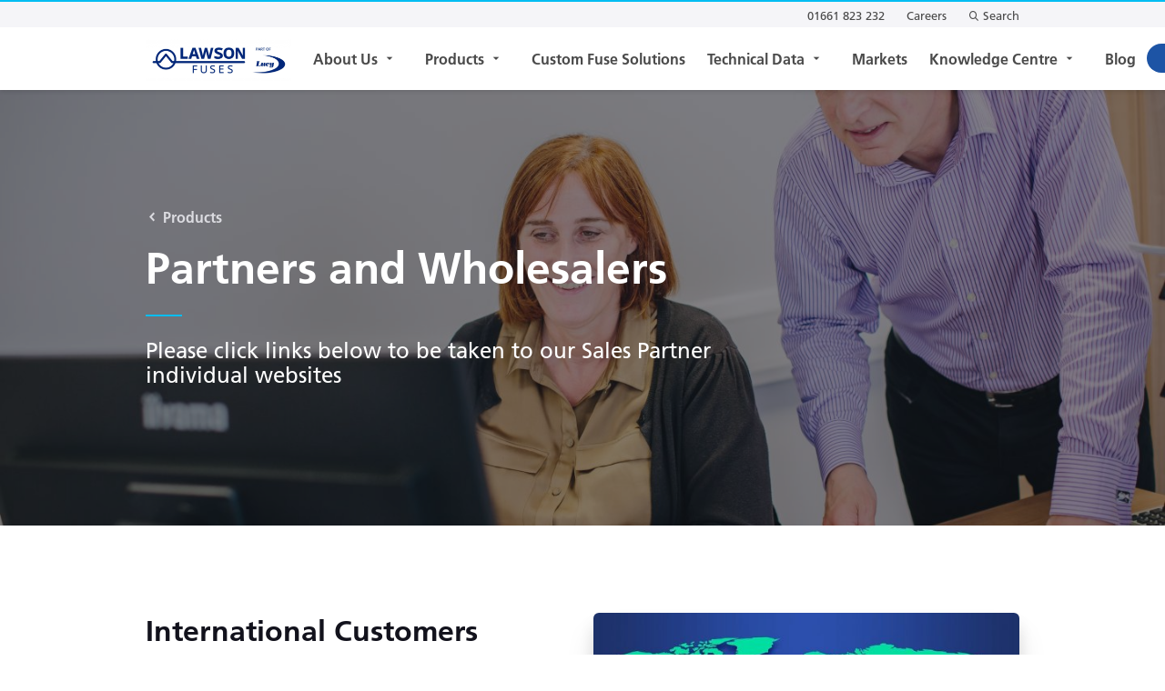

--- FILE ---
content_type: text/html; charset=UTF-8
request_url: https://www.lawsonfuses.com/partners-and-wholesalers-lawson-fuses/
body_size: 12546
content:

<!DOCTYPE html>
<html lang="en" class="no-js">
<head>

         <!-- Enzuzo Script -->
    <script src="https://app.enzuzo.com/apps/enzuzo/static/js/__enzuzo-cookiebar.js?uuid=b04bf8b2-4280-11ee-ab17-57356abea550"></script>
    
    <script>
                document.documentElement.className = 'js';
    </script>

    <meta charset="utf-8">
    <meta name="viewport" content="width=device-width, initial-scale=1">
    <title>Partners and Wholesalers - Lawson Fuses</title>
    <meta http-equiv="Content-Type" content="text/html; charset=utf-8"/>
    <link rel="apple-touch-icon" sizes="180x180" href="https://www.lawsonfuses.com/app/themes/lucygroup/assets/img/favicon/apple-touch-icon.png">
    <link rel="icon" type="image/png" sizes="256x256" href="https://www.lawsonfuses.com/app/themes/lucygroup/assets/img/favicon/android-chrome-256x256.png">
    <link rel="icon" type="image/png" sizes="192x192" href="https://www.lawsonfuses.com/app/themes/lucygroup/assets/img/favicon/android-chrome-192x192.png">
    <link rel="icon" type="image/png" sizes="32x32" href="https://www.lawsonfuses.com/app/themes/lucygroup/assets/img/favicon/favicon-32x32.png">
    <link rel="icon" type="image/png" sizes="16x16" href="https://www.lawsonfuses.com/app/themes/lucygroup/assets/img/favicon/favicon-16x16.png">
    <link rel="manifest" href="https://www.lawsonfuses.com/app/themes/lucygroup/site.webmanifest">
    <link rel="mask-icon" href="https://www.lawsonfuses.com/app/themes/lucygroup/assets/img/favicon/safari-pinned-tab.svg" color="#002f65">
    <meta name="msapplication-TileImage" content="https://www.lawsonfuses.com/app/themes/lucygroup/assets/img/favicon/mstile-144x144.png" />
    <meta name="msapplication-TileColor" content="#002f65">
    <meta name="theme-color" content="#00BDF2">

<meta name='robots' content='index, follow, max-image-preview:large, max-snippet:-1, max-video-preview:-1' />

	<!-- This site is optimized with the Yoast SEO plugin v26.7 - https://yoast.com/wordpress/plugins/seo/ -->
	<meta name="description" content="We have an extensive list of partners and wholesalers, both national and international. Click the link to be taken to our Wholesaler individual websites." />
	<link rel="canonical" href="https://www.lawsonfuses.com/partners-and-wholesalers-lawson-fuses/" />
	<meta property="og:locale" content="en_GB" />
	<meta property="og:type" content="article" />
	<meta property="og:title" content="Partners and Wholesalers - Lawson Fuses" />
	<meta property="og:description" content="We have an extensive list of partners and wholesalers, both national and international. Click the link to be taken to our Wholesaler individual websites." />
	<meta property="og:url" content="https://www.lawsonfuses.com/partners-and-wholesalers-lawson-fuses/" />
	<meta property="og:site_name" content="Lawson Fuses" />
	<meta property="article:modified_time" content="2022-07-04T15:09:56+00:00" />
	<meta name="twitter:card" content="summary_large_image" />
	<script type="application/ld+json" class="yoast-schema-graph">{"@context":"https://schema.org","@graph":[{"@type":"WebPage","@id":"https://www.lawsonfuses.com/partners-and-wholesalers-lawson-fuses/","url":"https://www.lawsonfuses.com/partners-and-wholesalers-lawson-fuses/","name":"Partners and Wholesalers - Lawson Fuses","isPartOf":{"@id":"https://www.lawsonfuses.com/#website"},"datePublished":"2020-11-25T11:11:10+00:00","dateModified":"2022-07-04T15:09:56+00:00","description":"We have an extensive list of partners and wholesalers, both national and international. Click the link to be taken to our Wholesaler individual websites.","breadcrumb":{"@id":"https://www.lawsonfuses.com/partners-and-wholesalers-lawson-fuses/#breadcrumb"},"inLanguage":"en-GB","potentialAction":[{"@type":"ReadAction","target":["https://www.lawsonfuses.com/partners-and-wholesalers-lawson-fuses/"]}]},{"@type":"BreadcrumbList","@id":"https://www.lawsonfuses.com/partners-and-wholesalers-lawson-fuses/#breadcrumb","itemListElement":[{"@type":"ListItem","position":1,"name":"Home","item":"https://www.lawsonfuses.com/"},{"@type":"ListItem","position":2,"name":"Partners and Wholesalers"}]},{"@type":"WebSite","@id":"https://www.lawsonfuses.com/#website","url":"https://www.lawsonfuses.com/","name":"Lawson Fuses","description":"Just another WordPress site","potentialAction":[{"@type":"SearchAction","target":{"@type":"EntryPoint","urlTemplate":"https://www.lawsonfuses.com/?s={search_term_string}"},"query-input":{"@type":"PropertyValueSpecification","valueRequired":true,"valueName":"search_term_string"}}],"inLanguage":"en-GB"}]}</script>
	<!-- / Yoast SEO plugin. -->


<link rel="alternate" title="oEmbed (JSON)" type="application/json+oembed" href="https://www.lawsonfuses.com/wp-json/oembed/1.0/embed?url=https%3A%2F%2Fwww.lawsonfuses.com%2Fpartners-and-wholesalers-lawson-fuses%2F" />
<link rel="alternate" title="oEmbed (XML)" type="text/xml+oembed" href="https://www.lawsonfuses.com/wp-json/oembed/1.0/embed?url=https%3A%2F%2Fwww.lawsonfuses.com%2Fpartners-and-wholesalers-lawson-fuses%2F&#038;format=xml" />
<style id='wp-img-auto-sizes-contain-inline-css' type='text/css'>
img:is([sizes=auto i],[sizes^="auto," i]){contain-intrinsic-size:3000px 1500px}
/*# sourceURL=wp-img-auto-sizes-contain-inline-css */
</style>
<style id='wp-emoji-styles-inline-css' type='text/css'>

	img.wp-smiley, img.emoji {
		display: inline !important;
		border: none !important;
		box-shadow: none !important;
		height: 1em !important;
		width: 1em !important;
		margin: 0 0.07em !important;
		vertical-align: -0.1em !important;
		background: none !important;
		padding: 0 !important;
	}
/*# sourceURL=wp-emoji-styles-inline-css */
</style>
<style id='wp-block-library-inline-css' type='text/css'>
:root{--wp-block-synced-color:#7a00df;--wp-block-synced-color--rgb:122,0,223;--wp-bound-block-color:var(--wp-block-synced-color);--wp-editor-canvas-background:#ddd;--wp-admin-theme-color:#007cba;--wp-admin-theme-color--rgb:0,124,186;--wp-admin-theme-color-darker-10:#006ba1;--wp-admin-theme-color-darker-10--rgb:0,107,160.5;--wp-admin-theme-color-darker-20:#005a87;--wp-admin-theme-color-darker-20--rgb:0,90,135;--wp-admin-border-width-focus:2px}@media (min-resolution:192dpi){:root{--wp-admin-border-width-focus:1.5px}}.wp-element-button{cursor:pointer}:root .has-very-light-gray-background-color{background-color:#eee}:root .has-very-dark-gray-background-color{background-color:#313131}:root .has-very-light-gray-color{color:#eee}:root .has-very-dark-gray-color{color:#313131}:root .has-vivid-green-cyan-to-vivid-cyan-blue-gradient-background{background:linear-gradient(135deg,#00d084,#0693e3)}:root .has-purple-crush-gradient-background{background:linear-gradient(135deg,#34e2e4,#4721fb 50%,#ab1dfe)}:root .has-hazy-dawn-gradient-background{background:linear-gradient(135deg,#faaca8,#dad0ec)}:root .has-subdued-olive-gradient-background{background:linear-gradient(135deg,#fafae1,#67a671)}:root .has-atomic-cream-gradient-background{background:linear-gradient(135deg,#fdd79a,#004a59)}:root .has-nightshade-gradient-background{background:linear-gradient(135deg,#330968,#31cdcf)}:root .has-midnight-gradient-background{background:linear-gradient(135deg,#020381,#2874fc)}:root{--wp--preset--font-size--normal:16px;--wp--preset--font-size--huge:42px}.has-regular-font-size{font-size:1em}.has-larger-font-size{font-size:2.625em}.has-normal-font-size{font-size:var(--wp--preset--font-size--normal)}.has-huge-font-size{font-size:var(--wp--preset--font-size--huge)}.has-text-align-center{text-align:center}.has-text-align-left{text-align:left}.has-text-align-right{text-align:right}.has-fit-text{white-space:nowrap!important}#end-resizable-editor-section{display:none}.aligncenter{clear:both}.items-justified-left{justify-content:flex-start}.items-justified-center{justify-content:center}.items-justified-right{justify-content:flex-end}.items-justified-space-between{justify-content:space-between}.screen-reader-text{border:0;clip-path:inset(50%);height:1px;margin:-1px;overflow:hidden;padding:0;position:absolute;width:1px;word-wrap:normal!important}.screen-reader-text:focus{background-color:#ddd;clip-path:none;color:#444;display:block;font-size:1em;height:auto;left:5px;line-height:normal;padding:15px 23px 14px;text-decoration:none;top:5px;width:auto;z-index:100000}html :where(.has-border-color){border-style:solid}html :where([style*=border-top-color]){border-top-style:solid}html :where([style*=border-right-color]){border-right-style:solid}html :where([style*=border-bottom-color]){border-bottom-style:solid}html :where([style*=border-left-color]){border-left-style:solid}html :where([style*=border-width]){border-style:solid}html :where([style*=border-top-width]){border-top-style:solid}html :where([style*=border-right-width]){border-right-style:solid}html :where([style*=border-bottom-width]){border-bottom-style:solid}html :where([style*=border-left-width]){border-left-style:solid}html :where(img[class*=wp-image-]){height:auto;max-width:100%}:where(figure){margin:0 0 1em}html :where(.is-position-sticky){--wp-admin--admin-bar--position-offset:var(--wp-admin--admin-bar--height,0px)}@media screen and (max-width:600px){html :where(.is-position-sticky){--wp-admin--admin-bar--position-offset:0px}}

/*# sourceURL=wp-block-library-inline-css */
</style><style id='global-styles-inline-css' type='text/css'>
:root{--wp--preset--aspect-ratio--square: 1;--wp--preset--aspect-ratio--4-3: 4/3;--wp--preset--aspect-ratio--3-4: 3/4;--wp--preset--aspect-ratio--3-2: 3/2;--wp--preset--aspect-ratio--2-3: 2/3;--wp--preset--aspect-ratio--16-9: 16/9;--wp--preset--aspect-ratio--9-16: 9/16;--wp--preset--color--black: #000000;--wp--preset--color--cyan-bluish-gray: #abb8c3;--wp--preset--color--white: #ffffff;--wp--preset--color--pale-pink: #f78da7;--wp--preset--color--vivid-red: #cf2e2e;--wp--preset--color--luminous-vivid-orange: #ff6900;--wp--preset--color--luminous-vivid-amber: #fcb900;--wp--preset--color--light-green-cyan: #7bdcb5;--wp--preset--color--vivid-green-cyan: #00d084;--wp--preset--color--pale-cyan-blue: #8ed1fc;--wp--preset--color--vivid-cyan-blue: #0693e3;--wp--preset--color--vivid-purple: #9b51e0;--wp--preset--gradient--vivid-cyan-blue-to-vivid-purple: linear-gradient(135deg,rgb(6,147,227) 0%,rgb(155,81,224) 100%);--wp--preset--gradient--light-green-cyan-to-vivid-green-cyan: linear-gradient(135deg,rgb(122,220,180) 0%,rgb(0,208,130) 100%);--wp--preset--gradient--luminous-vivid-amber-to-luminous-vivid-orange: linear-gradient(135deg,rgb(252,185,0) 0%,rgb(255,105,0) 100%);--wp--preset--gradient--luminous-vivid-orange-to-vivid-red: linear-gradient(135deg,rgb(255,105,0) 0%,rgb(207,46,46) 100%);--wp--preset--gradient--very-light-gray-to-cyan-bluish-gray: linear-gradient(135deg,rgb(238,238,238) 0%,rgb(169,184,195) 100%);--wp--preset--gradient--cool-to-warm-spectrum: linear-gradient(135deg,rgb(74,234,220) 0%,rgb(151,120,209) 20%,rgb(207,42,186) 40%,rgb(238,44,130) 60%,rgb(251,105,98) 80%,rgb(254,248,76) 100%);--wp--preset--gradient--blush-light-purple: linear-gradient(135deg,rgb(255,206,236) 0%,rgb(152,150,240) 100%);--wp--preset--gradient--blush-bordeaux: linear-gradient(135deg,rgb(254,205,165) 0%,rgb(254,45,45) 50%,rgb(107,0,62) 100%);--wp--preset--gradient--luminous-dusk: linear-gradient(135deg,rgb(255,203,112) 0%,rgb(199,81,192) 50%,rgb(65,88,208) 100%);--wp--preset--gradient--pale-ocean: linear-gradient(135deg,rgb(255,245,203) 0%,rgb(182,227,212) 50%,rgb(51,167,181) 100%);--wp--preset--gradient--electric-grass: linear-gradient(135deg,rgb(202,248,128) 0%,rgb(113,206,126) 100%);--wp--preset--gradient--midnight: linear-gradient(135deg,rgb(2,3,129) 0%,rgb(40,116,252) 100%);--wp--preset--font-size--small: 13px;--wp--preset--font-size--medium: 20px;--wp--preset--font-size--large: 36px;--wp--preset--font-size--x-large: 42px;--wp--preset--spacing--20: 0.44rem;--wp--preset--spacing--30: 0.67rem;--wp--preset--spacing--40: 1rem;--wp--preset--spacing--50: 1.5rem;--wp--preset--spacing--60: 2.25rem;--wp--preset--spacing--70: 3.38rem;--wp--preset--spacing--80: 5.06rem;--wp--preset--shadow--natural: 6px 6px 9px rgba(0, 0, 0, 0.2);--wp--preset--shadow--deep: 12px 12px 50px rgba(0, 0, 0, 0.4);--wp--preset--shadow--sharp: 6px 6px 0px rgba(0, 0, 0, 0.2);--wp--preset--shadow--outlined: 6px 6px 0px -3px rgb(255, 255, 255), 6px 6px rgb(0, 0, 0);--wp--preset--shadow--crisp: 6px 6px 0px rgb(0, 0, 0);}:where(.is-layout-flex){gap: 0.5em;}:where(.is-layout-grid){gap: 0.5em;}body .is-layout-flex{display: flex;}.is-layout-flex{flex-wrap: wrap;align-items: center;}.is-layout-flex > :is(*, div){margin: 0;}body .is-layout-grid{display: grid;}.is-layout-grid > :is(*, div){margin: 0;}:where(.wp-block-columns.is-layout-flex){gap: 2em;}:where(.wp-block-columns.is-layout-grid){gap: 2em;}:where(.wp-block-post-template.is-layout-flex){gap: 1.25em;}:where(.wp-block-post-template.is-layout-grid){gap: 1.25em;}.has-black-color{color: var(--wp--preset--color--black) !important;}.has-cyan-bluish-gray-color{color: var(--wp--preset--color--cyan-bluish-gray) !important;}.has-white-color{color: var(--wp--preset--color--white) !important;}.has-pale-pink-color{color: var(--wp--preset--color--pale-pink) !important;}.has-vivid-red-color{color: var(--wp--preset--color--vivid-red) !important;}.has-luminous-vivid-orange-color{color: var(--wp--preset--color--luminous-vivid-orange) !important;}.has-luminous-vivid-amber-color{color: var(--wp--preset--color--luminous-vivid-amber) !important;}.has-light-green-cyan-color{color: var(--wp--preset--color--light-green-cyan) !important;}.has-vivid-green-cyan-color{color: var(--wp--preset--color--vivid-green-cyan) !important;}.has-pale-cyan-blue-color{color: var(--wp--preset--color--pale-cyan-blue) !important;}.has-vivid-cyan-blue-color{color: var(--wp--preset--color--vivid-cyan-blue) !important;}.has-vivid-purple-color{color: var(--wp--preset--color--vivid-purple) !important;}.has-black-background-color{background-color: var(--wp--preset--color--black) !important;}.has-cyan-bluish-gray-background-color{background-color: var(--wp--preset--color--cyan-bluish-gray) !important;}.has-white-background-color{background-color: var(--wp--preset--color--white) !important;}.has-pale-pink-background-color{background-color: var(--wp--preset--color--pale-pink) !important;}.has-vivid-red-background-color{background-color: var(--wp--preset--color--vivid-red) !important;}.has-luminous-vivid-orange-background-color{background-color: var(--wp--preset--color--luminous-vivid-orange) !important;}.has-luminous-vivid-amber-background-color{background-color: var(--wp--preset--color--luminous-vivid-amber) !important;}.has-light-green-cyan-background-color{background-color: var(--wp--preset--color--light-green-cyan) !important;}.has-vivid-green-cyan-background-color{background-color: var(--wp--preset--color--vivid-green-cyan) !important;}.has-pale-cyan-blue-background-color{background-color: var(--wp--preset--color--pale-cyan-blue) !important;}.has-vivid-cyan-blue-background-color{background-color: var(--wp--preset--color--vivid-cyan-blue) !important;}.has-vivid-purple-background-color{background-color: var(--wp--preset--color--vivid-purple) !important;}.has-black-border-color{border-color: var(--wp--preset--color--black) !important;}.has-cyan-bluish-gray-border-color{border-color: var(--wp--preset--color--cyan-bluish-gray) !important;}.has-white-border-color{border-color: var(--wp--preset--color--white) !important;}.has-pale-pink-border-color{border-color: var(--wp--preset--color--pale-pink) !important;}.has-vivid-red-border-color{border-color: var(--wp--preset--color--vivid-red) !important;}.has-luminous-vivid-orange-border-color{border-color: var(--wp--preset--color--luminous-vivid-orange) !important;}.has-luminous-vivid-amber-border-color{border-color: var(--wp--preset--color--luminous-vivid-amber) !important;}.has-light-green-cyan-border-color{border-color: var(--wp--preset--color--light-green-cyan) !important;}.has-vivid-green-cyan-border-color{border-color: var(--wp--preset--color--vivid-green-cyan) !important;}.has-pale-cyan-blue-border-color{border-color: var(--wp--preset--color--pale-cyan-blue) !important;}.has-vivid-cyan-blue-border-color{border-color: var(--wp--preset--color--vivid-cyan-blue) !important;}.has-vivid-purple-border-color{border-color: var(--wp--preset--color--vivid-purple) !important;}.has-vivid-cyan-blue-to-vivid-purple-gradient-background{background: var(--wp--preset--gradient--vivid-cyan-blue-to-vivid-purple) !important;}.has-light-green-cyan-to-vivid-green-cyan-gradient-background{background: var(--wp--preset--gradient--light-green-cyan-to-vivid-green-cyan) !important;}.has-luminous-vivid-amber-to-luminous-vivid-orange-gradient-background{background: var(--wp--preset--gradient--luminous-vivid-amber-to-luminous-vivid-orange) !important;}.has-luminous-vivid-orange-to-vivid-red-gradient-background{background: var(--wp--preset--gradient--luminous-vivid-orange-to-vivid-red) !important;}.has-very-light-gray-to-cyan-bluish-gray-gradient-background{background: var(--wp--preset--gradient--very-light-gray-to-cyan-bluish-gray) !important;}.has-cool-to-warm-spectrum-gradient-background{background: var(--wp--preset--gradient--cool-to-warm-spectrum) !important;}.has-blush-light-purple-gradient-background{background: var(--wp--preset--gradient--blush-light-purple) !important;}.has-blush-bordeaux-gradient-background{background: var(--wp--preset--gradient--blush-bordeaux) !important;}.has-luminous-dusk-gradient-background{background: var(--wp--preset--gradient--luminous-dusk) !important;}.has-pale-ocean-gradient-background{background: var(--wp--preset--gradient--pale-ocean) !important;}.has-electric-grass-gradient-background{background: var(--wp--preset--gradient--electric-grass) !important;}.has-midnight-gradient-background{background: var(--wp--preset--gradient--midnight) !important;}.has-small-font-size{font-size: var(--wp--preset--font-size--small) !important;}.has-medium-font-size{font-size: var(--wp--preset--font-size--medium) !important;}.has-large-font-size{font-size: var(--wp--preset--font-size--large) !important;}.has-x-large-font-size{font-size: var(--wp--preset--font-size--x-large) !important;}
/*# sourceURL=global-styles-inline-css */
</style>

<style id='classic-theme-styles-inline-css' type='text/css'>
/*! This file is auto-generated */
.wp-block-button__link{color:#fff;background-color:#32373c;border-radius:9999px;box-shadow:none;text-decoration:none;padding:calc(.667em + 2px) calc(1.333em + 2px);font-size:1.125em}.wp-block-file__button{background:#32373c;color:#fff;text-decoration:none}
/*# sourceURL=/wp-includes/css/classic-themes.min.css */
</style>
<link rel='stylesheet' id='main-css-css' href='https://www.lawsonfuses.com/app/themes/lucygroup/dist/css/style.css?ver=2026-02-02' type='text/css' media='all' />
<style id='tp-quick-login-inline-css' type='text/css'>
            .torpedo-quick-login {
                position: fixed;
                bottom: 6px;
                left: 4px;
                height: 20px; 
                z-index: 10000;
                background: lightgrey !important;
                color: black !important;
                font-weight: bold;
                border-radius: 10px;
                padding: 0 10px !important;                
                font-size: 11px;
                line-height: 20px; 
                opacity: 0.4;
                transition: opacity 0.3s ease-in-out;
            }

            .torpedo-quick-login:hover {
                opacity: 0.6;            
            }
/*# sourceURL=tp-quick-login-inline-css */
</style>
<link rel='stylesheet' id='tablepress-default-css' href='https://www.lawsonfuses.com/app/plugins/tablepress/css/build/default.css?ver=3.2.6' type='text/css' media='all' />
<script type="text/javascript" src="https://www.lawsonfuses.com/app/themes/lucygroup/dist/js/main.js?ver=6.9" id="main-js-js"></script>
<link rel="https://api.w.org/" href="https://www.lawsonfuses.com/wp-json/" /><link rel="alternate" title="JSON" type="application/json" href="https://www.lawsonfuses.com/wp-json/wp/v2/pages/33" /><link rel="EditURI" type="application/rsd+xml" title="RSD" href="https://www.lawsonfuses.com/wp/xmlrpc.php?rsd" />
<meta name="generator" content="WordPress 6.9" />
<link rel='shortlink' href='https://www.lawsonfuses.com/?p=33' />
<script type="text/javascript" src=https://secure.intelligentcompanywisdom.com/js/781267.js ></script> <noscript><img alt="" src=https://secure.intelligentcompanywisdom.com/781267.png style="display:none;" /></noscript>		<style type="text/css" id="wp-custom-css">
			.table-wrapper table td {
    border: 1px solid #ccc;
    padding: 5px;
}		</style>
		
        <script>
          (function (w, d, s, l, i) {
            w[l] = w[l] || []
            w[l].push({
              'gtm.start':
                new Date().getTime(), event: 'gtm.js'
            })
            var f = d.getElementsByTagName(s)[0],
              j = d.createElement(s), dl = l !== 'dataLayer' ? '&l=' + l : ''
            j.async = true
            j.src =
              'https://www.googletagmanager.com/gtm.js?id=' + i + dl
            f.parentNode.insertBefore(j, f)
          })(window, document, 'script', 'dataLayer', 'GTM-TPCX9HL')
        </script>
</head>
<body class="wp-singular page-template-default page page-id-33 wp-theme-lucygroup partners-and-wholesalers-lawson-fuses lawson-fuses contextual-adminbar-color">

    <noscript>
        <iframe src="https://www.googletagmanager.com/ns.html?id=GTM-TPCX9HL"
                height="0" width="0" style="display:none;visibility:hidden"></iframe>
    </noscript>

<header class="header  ">
    <nav
        id="primary-navbar"
        class="navbar navbar-bottom is-fixed-top shadow-1 default-navbar"
        role="navigation"
        aria-label="main navigation"
    >
        <div class="container">
            <div class="navbar-brand">
                <a class="navbar-item" href="https://www.lawsonfuses.com">
                    <img src="https://www.lawsonfuses.com/app/uploads/2021/12/LawsonFuses_Lucy_Blue_CMYK-scaled.jpg" class="logo is-primary" alt="Company Logo">
                                            <img src="https://www.lawsonfuses.com/app/uploads/2021/12/LawsonFuses_Lucy_Blue_CMYK-new-logo-2021.png" class="logo is-secondary" alt="Company Logo">
                                    </a>

                <div class="navbar-burger burger" data-target="primary-navbar">
                    <span></span>
                    <span></span>
                    <span></span>
                </div>
            </div>

            <div id="main-navbar" class="navbar-menu">
                <div class="navbar-end is-hidden-mobile is-hidden-tablet-only">
                    <div class="navbar-item has-dropdown" data-target="dropdown"><!-- START DROPDOWN-->
<a class="menu-item menu-item-type-post_type menu-item-object-page menu-item-has-children menu-item-2417 navbar-item dropdown navbar-link" title="About Us" href="https://www.lawsonfuses.com/about-lawson-fuses/" id="menu-item-2417">About Us</a><div class="navbar-dropdown is-boxed"><a class="menu-item menu-item-type-post_type menu-item-object-page menu-item-2424 navbar-item" title="About Us" href="https://www.lawsonfuses.com/about-lawson-fuses/">About Us</a>
<a class="menu-item menu-item-type-post_type menu-item-object-page menu-item-2418 navbar-item" title="Careers at Lawson Fuses" href="https://www.lawsonfuses.com/about-lawson-fuses/careers-at-lawson-fuses-lawson-fuses/">Careers at Lawson Fuses</a>
<a class="menu-item menu-item-type-post_type menu-item-object-page menu-item-2419 navbar-item" title="Corporate Social Responsibility" href="https://www.lawsonfuses.com/about-lawson-fuses/corporate-responsibility-and-ethics-and-values-lawson-fuses/">Corporate Social Responsibility</a>
<a class="menu-item menu-item-type-post_type menu-item-object-page menu-item-2420 navbar-item" title="Health, Safety and Environment" href="https://www.lawsonfuses.com/about-lawson-fuses/health-safety-and-environmental-policy/">Health, Safety and Environment</a>
<a class="menu-item menu-item-type-post_type menu-item-object-page menu-item-2421 navbar-item" title="History of Lawson Fuses" href="https://www.lawsonfuses.com/about-lawson-fuses/history-of-lawson-fuses/">History of Lawson Fuses</a>
<a class="menu-item menu-item-type-post_type menu-item-object-page menu-item-2422 navbar-item" title="Meet our Leadership Team" href="https://www.lawsonfuses.com/about-lawson-fuses/meet-our-leadership-team-lawson-fuses/">Meet our Leadership Team</a>
</div><!-- END LEVEL -->
</div><!-- END DROPDOWN-->
<div class="navbar-item has-dropdown" data-target="dropdown"><!-- START DROPDOWN-->
<a class="menu-item menu-item-type-post_type menu-item-object-page menu-item-has-children menu-item-104 navbar-item dropdown navbar-link" title="Products" href="https://www.lawsonfuses.com/our-products-lawson-fuses/" id="menu-item-104">Products</a><div class="navbar-dropdown is-boxed"><a class="menu-item menu-item-type-post_type menu-item-object-page menu-item-1738 navbar-item" title="All Products" href="https://www.lawsonfuses.com/our-products-lawson-fuses/all-products/">All Products</a>
<a class="menu-item menu-item-type-post_type menu-item-object-page menu-item-1737 navbar-item" title="Industrial Type Fuse-Links" href="https://www.lawsonfuses.com/our-products-lawson-fuses/industrial-type-fuse-links/">Industrial Type Fuse-Links</a>
<a class="menu-item menu-item-type-post_type menu-item-object-page menu-item-2120 navbar-item" title="PV Fuse-links" href="https://www.lawsonfuses.com/our-products-lawson-fuses/pv-applications/">PV Fuse-links</a>
<a class="menu-item menu-item-type-post_type menu-item-object-page menu-item-1739 navbar-item" title="Electricity Supply Type Fuse-Links" href="https://www.lawsonfuses.com/our-products-lawson-fuses/electricity-supply-type-fuse-links/">Electricity Supply Type Fuse-Links</a>
<a class="menu-item menu-item-type-post_type menu-item-object-page menu-item-1740 navbar-item" title="NH Type Industrial Fuse-links" href="https://www.lawsonfuses.com/our-products-lawson-fuses/nh-type-industrial-fuse-links/">NH Type Industrial Fuse-links</a>
<a class="menu-item menu-item-type-post_type menu-item-object-page menu-item-1741 navbar-item" title="Street Lighting Fuse-Links" href="https://www.lawsonfuses.com/our-products-lawson-fuses/street-lighting/">Street Lighting Fuse-Links</a>
<a class="menu-item menu-item-type-post_type menu-item-object-page menu-item-1742 navbar-item" title="Semiconductor Type Fuse-Links" href="https://www.lawsonfuses.com/our-products-lawson-fuses/semiconductors/">Semiconductor Type Fuse-Links</a>
<a class="menu-item menu-item-type-post_type menu-item-object-page menu-item-1743 navbar-item" title="Household Type Fuse-Links" href="https://www.lawsonfuses.com/our-products-lawson-fuses/household-type-fuse-links/">Household Type Fuse-Links</a>
<a class="menu-item menu-item-type-post_type menu-item-object-page menu-item-1744 navbar-item" title="Special Fuse-Links" href="https://www.lawsonfuses.com/our-products-lawson-fuses/special-fuses/">Special Fuse-Links</a>
<a class="menu-item menu-item-type-post_type menu-item-object-page menu-item-1745 navbar-item" title="Fuse Holders" href="https://www.lawsonfuses.com/our-products-lawson-fuses/fuse-holders/">Fuse Holders</a>
<a class="menu-item menu-item-type-post_type menu-item-object-page menu-item-2345 navbar-item" title="Time Limit Type Fuse Links" href="https://www.lawsonfuses.com/time-limit-type-fuse-links/">Time Limit Type Fuse Links</a>
</div><!-- END LEVEL -->
</div><!-- END DROPDOWN-->
<a class="menu-item menu-item-type-post_type menu-item-object-page menu-item-2512 navbar-item" title="Custom Fuse Solutions" href="https://www.lawsonfuses.com/custom-fuse-solutions-for-safer-smarter-systems/">Custom Fuse Solutions</a>
<div class="navbar-item has-dropdown" data-target="dropdown"><!-- START DROPDOWN-->
<a class="menu-item menu-item-type-post_type menu-item-object-page menu-item-has-children menu-item-1964 navbar-item dropdown navbar-link" title="Technical Data" href="https://www.lawsonfuses.com/technical-data/" id="menu-item-1964">Technical Data</a><div class="navbar-dropdown is-boxed"><a class="menu-item menu-item-type-post_type menu-item-object-page menu-item-1965 navbar-item" title="Datasheets" href="https://www.lawsonfuses.com/technical-data/datasheets/">Datasheets</a>
<a class="menu-item menu-item-type-post_type menu-item-object-page menu-item-1966 navbar-item" title="Zs Values" href="https://www.lawsonfuses.com/technical-data/zs-values/">Zs Values</a>
</div><!-- END LEVEL -->
</div><!-- END DROPDOWN-->
<a class="menu-item menu-item-type-post_type menu-item-object-page menu-item-83 navbar-item" title="Markets" href="https://www.lawsonfuses.com/markets-lawson-fuses/">Markets</a>
<div class="navbar-item has-dropdown" data-target="dropdown"><!-- START DROPDOWN-->
<a class="menu-item menu-item-type-custom menu-item-object-custom menu-item-has-children menu-item-72 navbar-item dropdown navbar-link" title="Knowledge Centre" href="#" id="menu-item-72">Knowledge Centre</a><div class="navbar-dropdown is-boxed"><a class="menu-item menu-item-type-post_type menu-item-object-page menu-item-71 navbar-item" title="Knowledge Centre" href="https://www.lawsonfuses.com/knowledge-centre/">Knowledge Centre</a>
<a class="menu-item menu-item-type-post_type menu-item-object-page menu-item-65 navbar-item" title="Trade Price Lists" href="https://www.lawsonfuses.com/knowledge-centre/price-lists-for-wholesalers-lawson-fuses/">Trade Price Lists</a>
<a class="menu-item menu-item-type-post_type menu-item-object-page menu-item-67 navbar-item" title="Application Guidance" href="https://www.lawsonfuses.com/knowledge-centre/application-guidance-lawson-fuses/">Application Guidance</a>
<a class="menu-item menu-item-type-post_type menu-item-object-page menu-item-68 navbar-item" title="Credentials" href="https://www.lawsonfuses.com/knowledge-centre/credentials-lawson-fuses/">Credentials</a>
<a class="menu-item menu-item-type-post_type menu-item-object-page menu-item-69 navbar-item" title="Customer Support" href="https://www.lawsonfuses.com/knowledge-centre/frequently-asked-questions/">Customer Support</a>
<a class="menu-item menu-item-type-post_type menu-item-object-page menu-item-2139 navbar-item" title="Terms and Conditions" href="https://www.lawsonfuses.com/knowledge-centre/terms-and-conditions/">Terms and Conditions</a>
</div><!-- END LEVEL -->
</div><!-- END DROPDOWN-->
<a class="menu-item menu-item-type-post_type menu-item-object-page menu-item-2262 navbar-item" title="Blog" href="https://www.lawsonfuses.com/blog/">Blog</a>
<a class="cta button is-primary is-small menu-item menu-item-type-post_type menu-item-object-page menu-item-14 navbar-item" title="Contact Us" href="https://www.lawsonfuses.com/contact-us-page-lawson-fuses/">Contact Us</a>
                </div>

                <div class="navbar-end is-hidden-desktop">
                    <div class="mobile-primary-nav">
                        <div class="navbar-item has-dropdown" data-target="dropdown"><!-- START DROPDOWN-->
<a class="menu-item menu-item-type-post_type menu-item-object-page menu-item-has-children menu-item-2417 navbar-item dropdown navbar-link" title="About Us" href="https://www.lawsonfuses.com/about-lawson-fuses/">About Us</a><div class="navbar-dropdown is-boxed"><a class="menu-item menu-item-type-post_type menu-item-object-page menu-item-2424 navbar-item" title="About Us" href="https://www.lawsonfuses.com/about-lawson-fuses/">About Us</a>
<a class="menu-item menu-item-type-post_type menu-item-object-page menu-item-2418 navbar-item" title="Careers at Lawson Fuses" href="https://www.lawsonfuses.com/about-lawson-fuses/careers-at-lawson-fuses-lawson-fuses/">Careers at Lawson Fuses</a>
<a class="menu-item menu-item-type-post_type menu-item-object-page menu-item-2419 navbar-item" title="Corporate Social Responsibility" href="https://www.lawsonfuses.com/about-lawson-fuses/corporate-responsibility-and-ethics-and-values-lawson-fuses/">Corporate Social Responsibility</a>
<a class="menu-item menu-item-type-post_type menu-item-object-page menu-item-2420 navbar-item" title="Health, Safety and Environment" href="https://www.lawsonfuses.com/about-lawson-fuses/health-safety-and-environmental-policy/">Health, Safety and Environment</a>
<a class="menu-item menu-item-type-post_type menu-item-object-page menu-item-2421 navbar-item" title="History of Lawson Fuses" href="https://www.lawsonfuses.com/about-lawson-fuses/history-of-lawson-fuses/">History of Lawson Fuses</a>
<a class="menu-item menu-item-type-post_type menu-item-object-page menu-item-2422 navbar-item" title="Meet our Leadership Team" href="https://www.lawsonfuses.com/about-lawson-fuses/meet-our-leadership-team-lawson-fuses/">Meet our Leadership Team</a>
</div><!-- END LEVEL -->
</div><!-- END DROPDOWN-->
<div class="navbar-item has-dropdown" data-target="dropdown"><!-- START DROPDOWN-->
<a class="menu-item menu-item-type-post_type menu-item-object-page menu-item-has-children menu-item-104 navbar-item dropdown navbar-link" title="Products" href="https://www.lawsonfuses.com/our-products-lawson-fuses/">Products</a><div class="navbar-dropdown is-boxed"><a class="menu-item menu-item-type-post_type menu-item-object-page menu-item-1738 navbar-item" title="All Products" href="https://www.lawsonfuses.com/our-products-lawson-fuses/all-products/">All Products</a>
<a class="menu-item menu-item-type-post_type menu-item-object-page menu-item-1737 navbar-item" title="Industrial Type Fuse-Links" href="https://www.lawsonfuses.com/our-products-lawson-fuses/industrial-type-fuse-links/">Industrial Type Fuse-Links</a>
<a class="menu-item menu-item-type-post_type menu-item-object-page menu-item-2120 navbar-item" title="PV Fuse-links" href="https://www.lawsonfuses.com/our-products-lawson-fuses/pv-applications/">PV Fuse-links</a>
<a class="menu-item menu-item-type-post_type menu-item-object-page menu-item-1739 navbar-item" title="Electricity Supply Type Fuse-Links" href="https://www.lawsonfuses.com/our-products-lawson-fuses/electricity-supply-type-fuse-links/">Electricity Supply Type Fuse-Links</a>
<a class="menu-item menu-item-type-post_type menu-item-object-page menu-item-1740 navbar-item" title="NH Type Industrial Fuse-links" href="https://www.lawsonfuses.com/our-products-lawson-fuses/nh-type-industrial-fuse-links/">NH Type Industrial Fuse-links</a>
<a class="menu-item menu-item-type-post_type menu-item-object-page menu-item-1741 navbar-item" title="Street Lighting Fuse-Links" href="https://www.lawsonfuses.com/our-products-lawson-fuses/street-lighting/">Street Lighting Fuse-Links</a>
<a class="menu-item menu-item-type-post_type menu-item-object-page menu-item-1742 navbar-item" title="Semiconductor Type Fuse-Links" href="https://www.lawsonfuses.com/our-products-lawson-fuses/semiconductors/">Semiconductor Type Fuse-Links</a>
<a class="menu-item menu-item-type-post_type menu-item-object-page menu-item-1743 navbar-item" title="Household Type Fuse-Links" href="https://www.lawsonfuses.com/our-products-lawson-fuses/household-type-fuse-links/">Household Type Fuse-Links</a>
<a class="menu-item menu-item-type-post_type menu-item-object-page menu-item-1744 navbar-item" title="Special Fuse-Links" href="https://www.lawsonfuses.com/our-products-lawson-fuses/special-fuses/">Special Fuse-Links</a>
<a class="menu-item menu-item-type-post_type menu-item-object-page menu-item-1745 navbar-item" title="Fuse Holders" href="https://www.lawsonfuses.com/our-products-lawson-fuses/fuse-holders/">Fuse Holders</a>
<a class="menu-item menu-item-type-post_type menu-item-object-page menu-item-2345 navbar-item" title="Time Limit Type Fuse Links" href="https://www.lawsonfuses.com/time-limit-type-fuse-links/">Time Limit Type Fuse Links</a>
</div><!-- END LEVEL -->
</div><!-- END DROPDOWN-->
<a class="menu-item menu-item-type-post_type menu-item-object-page menu-item-2512 navbar-item" title="Custom Fuse Solutions" href="https://www.lawsonfuses.com/custom-fuse-solutions-for-safer-smarter-systems/">Custom Fuse Solutions</a>
<div class="navbar-item has-dropdown" data-target="dropdown"><!-- START DROPDOWN-->
<a class="menu-item menu-item-type-post_type menu-item-object-page menu-item-has-children menu-item-1964 navbar-item dropdown navbar-link" title="Technical Data" href="https://www.lawsonfuses.com/technical-data/">Technical Data</a><div class="navbar-dropdown is-boxed"><a class="menu-item menu-item-type-post_type menu-item-object-page menu-item-1965 navbar-item" title="Datasheets" href="https://www.lawsonfuses.com/technical-data/datasheets/">Datasheets</a>
<a class="menu-item menu-item-type-post_type menu-item-object-page menu-item-1966 navbar-item" title="Zs Values" href="https://www.lawsonfuses.com/technical-data/zs-values/">Zs Values</a>
</div><!-- END LEVEL -->
</div><!-- END DROPDOWN-->
<a class="menu-item menu-item-type-post_type menu-item-object-page menu-item-83 navbar-item" title="Markets" href="https://www.lawsonfuses.com/markets-lawson-fuses/">Markets</a>
<div class="navbar-item has-dropdown" data-target="dropdown"><!-- START DROPDOWN-->
<a class="menu-item menu-item-type-custom menu-item-object-custom menu-item-has-children menu-item-72 navbar-item dropdown navbar-link" title="Knowledge Centre" href="#">Knowledge Centre</a><div class="navbar-dropdown is-boxed"><a class="menu-item menu-item-type-post_type menu-item-object-page menu-item-71 navbar-item" title="Knowledge Centre" href="https://www.lawsonfuses.com/knowledge-centre/">Knowledge Centre</a>
<a class="menu-item menu-item-type-post_type menu-item-object-page menu-item-65 navbar-item" title="Trade Price Lists" href="https://www.lawsonfuses.com/knowledge-centre/price-lists-for-wholesalers-lawson-fuses/">Trade Price Lists</a>
<a class="menu-item menu-item-type-post_type menu-item-object-page menu-item-67 navbar-item" title="Application Guidance" href="https://www.lawsonfuses.com/knowledge-centre/application-guidance-lawson-fuses/">Application Guidance</a>
<a class="menu-item menu-item-type-post_type menu-item-object-page menu-item-68 navbar-item" title="Credentials" href="https://www.lawsonfuses.com/knowledge-centre/credentials-lawson-fuses/">Credentials</a>
<a class="menu-item menu-item-type-post_type menu-item-object-page menu-item-69 navbar-item" title="Customer Support" href="https://www.lawsonfuses.com/knowledge-centre/frequently-asked-questions/">Customer Support</a>
<a class="menu-item menu-item-type-post_type menu-item-object-page menu-item-2139 navbar-item" title="Terms and Conditions" href="https://www.lawsonfuses.com/knowledge-centre/terms-and-conditions/">Terms and Conditions</a>
</div><!-- END LEVEL -->
</div><!-- END DROPDOWN-->
<a class="menu-item menu-item-type-post_type menu-item-object-page menu-item-2262 navbar-item" title="Blog" href="https://www.lawsonfuses.com/blog/">Blog</a>
<a class="cta button is-primary is-small menu-item menu-item-type-post_type menu-item-object-page menu-item-14 navbar-item" title="Contact Us" href="https://www.lawsonfuses.com/contact-us-page-lawson-fuses/">Contact Us</a>
                    </div>
                    <div class="mobile-secondary-nav">
                        <a class="menu-item menu-item-type-custom menu-item-object-custom menu-item-84 navbar-item" title="01661 823 232" href="tel:01661823232">01661 823 232</a>
<a class="menu-item menu-item-type-custom menu-item-object-custom menu-item-2146 navbar-item" title="Careers" href="https://hdga-test.fa.em3.oraclecloud.com/hcmUI/CandidateExperience/en/sites/LawsonFuses">Careers</a>
<a class="is-search has-icon icon-search menu-item menu-item-type-custom menu-item-object-custom menu-item-15 navbar-item" title="Search" href="https://www.lawsonfuses.com/?s=">Search</a>
                                                                    </div>
                </div>
            </div>
        </div>
    </nav>

    <nav
        id="secondary-navbar"
        class="navbar navbar-top is-fixed-top is-hidden-mobile is-hidden-tablet-only"
    >
        <div class="container">
            <div id="main-navbar" class="navbar-menu">
                <div class="navbar-end">
                    <a class="menu-item menu-item-type-custom menu-item-object-custom menu-item-84 navbar-item" title="01661 823 232" href="tel:01661823232">01661 823 232</a>
<a class="menu-item menu-item-type-custom menu-item-object-custom menu-item-2146 navbar-item" title="Careers" href="https://hdga-test.fa.em3.oraclecloud.com/hcmUI/CandidateExperience/en/sites/LawsonFuses">Careers</a>
<a class="is-search has-icon icon-search menu-item menu-item-type-custom menu-item-object-custom menu-item-15 navbar-item" title="Search" href="https://www.lawsonfuses.com/?s=">Search</a>
                                    </div>
            </div>
        </div>
    </nav>
</header>

<article class="post-33 page type-page status-publish hentry">
    <section class="section section-hero  has-overlay  has-background-image is-normal  has-theme-dark ">
                    <div class="background-image"
         style="background-image: url(https://www.lawsonfuses.com/app/uploads/2022/07/LGNewcastle00105-1440x740.jpg);"
    >
    </div>
    <div class="overlay" style="opacity: 0.5"></div>
    
    <div class="section-inner">
        <div class="container">
            <div class="hero-body">
                
            <a href="https://www.lawsonfuses.com/our-products-lawson-fuses/"
            class="cta  text is-primary backlink "
                                            >Products</a>
    
                                    <h1 class="has-short-underline">
                        Partners and Wholesalers                    </h1>
                
                                    <h2 id="partners-and-wholesalers" class="anchor-link subtitle is-size-4">
                        Please click links below to be taken to our Sales Partner individual websites                    </h2>
                
                
                            </div>
        </div>
    </div>
</section>
    <section class="section section-text-and-image   has-theme-light "
    id="section0">

    
    <div class="section-inner">
        <div class="container ">

            
                                            <div class="columns is-multiline is-equal-height ">
                                                                    <div class="column is-half">
                            <div class="block block-text   has-theme-light ">

        
    <div class="block-inner">
                
                
                    <h2 id="international-customers" class="anchor-link has-short-underline">
                International Customers            </h2>
                
                    <div class="text">
                <p>For over 40 years LAWSON FUSES have been exporting Low Voltage HRC Fuse-Links to over 50 countries including; Hong Kong, South Korea, Australia, The Middle East and Africa giving the brand a truly International presence whilst still maintaining its British heritage.</p>
<p>For all International enquiries please contact the Lawson Fuses Sales Team directly on exportsales@lawson-fuses.co.uk, call +44 1661 823232 or use the contact form below and we will get back to you.</p>
            </div>
                
                    
            <a href="https://www.lawsonfuses.com/contact-us/"
            class="cta  button is-is-medium is-secondary "
                        target="1" rel="noopener noreferrer"                    >Contact Form</a>
                </div>
</div>

                        </div>
                                                                    <div class="column is-half">
                            <div class="block block-image  shadow-5  has-theme-light ">
        <figure class="image  is-16by9  object-cover">
        <img class="" src="https://www.lawsonfuses.com/app/uploads/2021/01/Inkedworld-592x333.jpg" srcset="" />
    </figure>
<!--    --><!--        <img-->
<!--            class="background-image background-cover"-->
<!--            src="--><?//= $url; ?><!--"-->
<!--            srcset="--><?//= $srcset; ?><!--"-->
<!--        />-->
<!--    --></div>

                        </div>
                                    </div>
                                    </div>
    </div>
</section>
<section class="section section-text-and-image   has-theme-light "
    id="section1">

    
    <div class="section-inner">
        <div class="container ">

            
                                            <div class="columns is-multiline is-equal-height ">
                                                                    <div class="column is-half">
                            <div class="block block-text   has-theme-light ">

        
    <div class="block-inner">
                
                
                    <h2 id="edmundson-electrical" class="anchor-link has-short-underline">
                Edmundson Electrical            </h2>
                
                    <div class="text">
                <p>We serve the country from over 250 locations, each carrying a comprehensive stock and run by friendly, experienced and highly motivated staff. We value each customer, regardless of size, and are committed to provide a comprehensive, unrivalled service and attention to quality.</p>
<p>Our customer base includes the following sectors: electrical contractors &amp; engineers, industrial companies, facilities management, government agencies, local authorities, power generation, utilities, construction, panel builders, oil, gas, petrochemical, export markets, food industries, hotels/leisure, retail, air conditioning, heating &amp; ventilation, refrigeration, security and fire prevention.</p>
            </div>
                
                    
            <a href="http://edmundson-electrical.luckinslive.com/ProductRangeSearch.aspx?filter=&m1=5456&m2=5456&rec=name"
            class="cta  button is-is-medium is-secondary "
                        target="1" rel="noopener noreferrer"                    >Buy Lawson products from Edmundson electrical</a>
                </div>
</div>

                        </div>
                                                                    <div class="column is-half">
                            <div class="block block-image  shadow-5  has-theme-light ">
        <figure class="image  is-16by9  object-cover">
        <img class="" src="https://www.lawsonfuses.com/app/uploads/2021/01/edmundson-logo-2-592x333.png" srcset="" />
    </figure>
<!--    --><!--        <img-->
<!--            class="background-image background-cover"-->
<!--            src="--><?//= $url; ?><!--"-->
<!--            srcset="--><?//= $srcset; ?><!--"-->
<!--        />-->
<!--    --></div>

                        </div>
                                    </div>
                                    </div>
    </div>
</section>
<section class="section section-text-and-image   has-theme-light "
    id="section2">

    
    <div class="section-inner">
        <div class="container ">

            
                                            <div class="columns is-multiline is-equal-height ">
                                                                    <div class="column is-half">
                            <div class="block block-text   has-theme-light ">

        
    <div class="block-inner">
                
                
                    <h2 id="cef-your-electrical-experts" class="anchor-link has-short-underline">
                CEF - Your Electrical Experts            </h2>
                
                    <div class="text">
                <p>City Electrical Factors Ltd is a private limited company established in 1951. We are the United Kingdom’s leading Electrical Wholesale Network with almost twice as many distribution outlets as our nearest competitor.</p>
            </div>
                
                    
            <a href="https://www.cef.co.uk/catalogue/brands/35971-lawson"
            class="cta  button is-is-medium is-secondary "
                        target="1" rel="noopener noreferrer"                    >Buy Lawson products from CEF</a>
                </div>
</div>

                        </div>
                                                                    <div class="column is-half">
                            <div class="block block-image  shadow-5  has-theme-light ">
        <figure class="image  is-16by9  object-cover">
        <img class="" src="https://www.lawsonfuses.com/app/uploads/2021/01/CEF-LOGO_with-strap-186-592x333.jpg" srcset="" />
    </figure>
<!--    --><!--        <img-->
<!--            class="background-image background-cover"-->
<!--            src="--><?//= $url; ?><!--"-->
<!--            srcset="--><?//= $srcset; ?><!--"-->
<!--        />-->
<!--    --></div>

                        </div>
                                    </div>
                                    </div>
    </div>
</section>
<section class="section section-text-and-image   has-theme-light "
    id="section3">

    
    <div class="section-inner">
        <div class="container ">

            
                                            <div class="columns is-multiline is-equal-height ">
                                                                    <div class="column is-half">
                            <div class="block block-text   has-theme-light ">

        
    <div class="block-inner">
                
                
                    <h2 id="tla-everything-in-control" class="anchor-link has-short-underline">
                TLA - everything in control            </h2>
                
                    <div class="text">
                <p>Founded in 1998, TLA initially opened for business in Nottingham with just three members of staff. We have now grown to employ over eighty staff, opening our second branch at Stafford in 2003, a third in Northampton in 2008, a fourth in Sheffield in 2015 and fifth in Leeds in 2017.</p>
<p>We proudly operate to the latest quality control and environmental standards, ISO9001:2015 / ISO14001:2015 at all TLA sites.</p>
<p>With our branches based in Nottingham, Stafford, Northampton, Sheffield and Leeds we cover the entire Midlands area. Our locations are strategically chosen to ensure easy access to all the major motorway routes.</p>
            </div>
                
                    
            <a href="https://tlauk.net/brand/lawson"
            class="cta  button is-is-medium is-secondary "
                        target="1" rel="noopener noreferrer"                    >Buy Lawson products from TLA</a>
                </div>
</div>

                        </div>
                                                                    <div class="column is-half">
                            <div class="block block-image  shadow-5  has-theme-light ">
        <figure class="image  is-16by9  object-cover">
        <img class="" src="https://www.lawsonfuses.com/app/uploads/2020/12/TLA-Original-592x333.jpg" srcset="" />
    </figure>
<!--    --><!--        <img-->
<!--            class="background-image background-cover"-->
<!--            src="--><?//= $url; ?><!--"-->
<!--            srcset="--><?//= $srcset; ?><!--"-->
<!--        />-->
<!--    --></div>

                        </div>
                                    </div>
                                    </div>
    </div>
</section>
<section class="section section-text-and-image   has-theme-light "
    id="section4">

    
    <div class="section-inner">
        <div class="container ">

            
                                            <div class="columns is-multiline is-equal-height ">
                                                                    <div class="column is-half">
                            <div class="block block-text   has-theme-light ">

        
    <div class="block-inner">
                
                
                    <h2 id="alex-nangle-specialist-electrical-distributor" class="anchor-link has-short-underline">
                Alex Nangle - Specialist Electrical Distributor            </h2>
                
                    <div class="text">
                <p>The team at Alex Nangle Electrical Ltd. have been dedicated to providing the highest quality customer service for over 30 years.</p>
<p>Our strengths have always been, loyalty, pride, friendliness and honesty.</p>
<p>This allows our team to provide you with the best advice on control gear, switch gear, automation, safety products and of course, fuses.</p>
            </div>
                
                    
            <a href="https://nangle.co.uk/SearchResults.aspx?searchtext=lawson&searchmode=anyword"
            class="cta  button is-is-medium is-secondary "
                        target="1" rel="noopener noreferrer"                    >Buy Lawson products from Alex Nangle</a>
                </div>
</div>

                        </div>
                                                                    <div class="column is-half">
                            <div class="block block-image  shadow-5  has-theme-light ">
        <figure class="image  is-16by9  object-cover">
        <img class="" src="https://www.lawsonfuses.com/app/uploads/2021/01/Alex-Nangle-592x333.png" srcset="" />
    </figure>
<!--    --><!--        <img-->
<!--            class="background-image background-cover"-->
<!--            src="--><?//= $url; ?><!--"-->
<!--            srcset="--><?//= $srcset; ?><!--"-->
<!--        />-->
<!--    --></div>

                        </div>
                                    </div>
                                    </div>
    </div>
</section>
<section class="section section-text-and-image   has-theme-light "
    id="section5">

    
    <div class="section-inner">
        <div class="container ">

            
                                            <div class="columns is-multiline is-equal-height ">
                                                                    <div class="column is-half">
                            <div class="block block-text   has-theme-light ">

        
    <div class="block-inner">
                
                
                    <h2 id="kempston-controls" class="anchor-link has-short-underline">
                Kempston Controls            </h2>
                
                    <div class="text">
                <p>Kempston Controls, located in the centre of the UK, is a leading distributor of electrical process control and industrial automation products with a world-leading reputation for stock, service, competitive pricing and next-day delivery.</p>
<p>Our diverse product portfolio includes; motor starters, proximity and motion sensors, humidity and temperature sensor data loggers, fuses, light curtains, electrical connectors, actuators, safety relays, panel meters, emergency stops, HVAC and much more.</p>
<p>Whatever your industrial automation and process control requirements, our industry-leading Sales &amp; Technical Support teams are well placed to support your application at any stage of the journey whether it’s conception or spare parts.</p>
            </div>
                
                    
            <a href="https://www.kempstoncontrols.co.uk/m/lawson/page/1"
            class="cta  button is-is-medium is-secondary "
                        target="1" rel="noopener noreferrer"                    >Buy Lawson products from Kempston Controls</a>
                </div>
</div>

                        </div>
                                                                    <div class="column is-half">
                            <div class="block block-image  shadow-5  has-theme-light ">
        <figure class="image  is-16by9  object-cover">
        <img class="" src="https://www.lawsonfuses.com/app/uploads/2021/01/Kempston-2-592x333.png" srcset="" />
    </figure>
<!--    --><!--        <img-->
<!--            class="background-image background-cover"-->
<!--            src="--><?//= $url; ?><!--"-->
<!--            srcset="--><?//= $srcset; ?><!--"-->
<!--        />-->
<!--    --></div>

                        </div>
                                    </div>
                                    </div>
    </div>
</section>
    </article>

<footer class="footer">
    <section class="section section-footer-primary">
        <div class="container">
                    <div class="columns menu-content">
                <div class="column">
                    <img src="https://www.lawsonfuses.com/app/uploads/2021/12/LawsonFuses_Lucy_Blue_CMYK-scaled.jpg" srcset="https://www.lawsonfuses.com/app/uploads/2021/12/LawsonFuses_Lucy_Blue_CMYK-300x90.jpg 300w, https://www.lawsonfuses.com/app/uploads/2021/12/LawsonFuses_Lucy_Blue_CMYK-1024x306.jpg 1024w, https://www.lawsonfuses.com/app/uploads/2021/12/LawsonFuses_Lucy_Blue_CMYK-768x230.jpg 768w, https://www.lawsonfuses.com/app/uploads/2021/12/LawsonFuses_Lucy_Blue_CMYK-1536x459.jpg 1536w, https://www.lawsonfuses.com/app/uploads/2021/12/LawsonFuses_Lucy_Blue_CMYK-2048x612.jpg 2048w" alt="Company Logo" class="footer-logo" />
                    <div class="social-icons-list">
            
            <a href="https://www.linkedin.com/company/lawson-fuses-limited"
            class="cta  button is-large is-secondary  has-icon icon-linkedin "
                        target="_blank" rel="noopener noreferrer"                    ></a>
                
            <a href="mailto:sales@lawsonfuses.com"
            class="cta  button is-large is-secondary  has-icon icon-mail "
                        target="_blank" rel="noopener noreferrer"                    ></a>
        </div>
                </div>
                <div class="column is-2">
                    <h6>Products</h6>
<div class="menu-products-container"><ul id="menu-products" class="menu"><li id="menu-item-1546" class="menu-item menu-item-type-post_type menu-item-object-page menu-item-1546"><a href="https://www.lawsonfuses.com/our-products-lawson-fuses/">Products</a></li>
</ul></div>                </div>
                <div class="column is-2">
                    <h6>Markets</h6>
<div class="menu-markets-container"><ul id="menu-markets" class="menu"><li id="menu-item-162" class="menu-item menu-item-type-post_type menu-item-object-page menu-item-162"><a href="https://www.lawsonfuses.com/markets-lawson-fuses/">Markets</a></li>
</ul></div>                </div>
                <div class="column is-2">
                    <h6>Knowledge Centre</h6>
<div class="menu-knowledge-centre-container"><ul id="menu-knowledge-centre" class="menu"><li id="menu-item-163" class="menu-item menu-item-type-post_type menu-item-object-page menu-item-163"><a href="https://www.lawsonfuses.com/knowledge-centre/">Knowledge Centre</a></li>
</ul></div>                </div>
                <div class="column is-2">
                    <h6>Contact</h6>
<div class="menu-contact-container"><ul id="menu-contact" class="menu"><li id="menu-item-165" class="menu-item menu-item-type-post_type menu-item-object-page menu-item-165"><a href="https://www.lawsonfuses.com/contact-us-page-lawson-fuses/">Contact Us</a></li>
</ul></div><div class="block logo-links   has-theme-light ">
    <ul>
                    <li>
                                    <a href="https://www.lucygroup.com">
                            
                    <img
        class=""
        src="https://www.lawsonfuses.com/app/uploads/2020/11/logo-lucy-group-1.svg"
        srcset=""
    />
            
                                    </a>
                            </li>
            </ul>
</div>

                </div>
            </div>
        </div>
    </section>
    <section class="section section-footer-secondary has-theme-medium">
        <div class="container">
            <div class="level">
                <div class="level-left">
                    <div class="columns">
                        <div class="column is-narrow">
                            <ul>
                                <li class="lucy-group">Part of <a href="https://www.lucygroup.com" target="_blank" rel="noopener noreferrer">Lucy Group</a></li>
                                <li>&copy; Lucy Group Ltd. 2026</li>
                            </ul>
                        </div>
                        <div class="column is-narrow">
                            <div class="menu-bottom-container"><ul id="menu-bottom" class="menu"><li id="menu-item-1801" class="menu-item menu-item-type-post_type menu-item-object-page menu-item-1801"><a href="https://www.lawsonfuses.com/cookie-policy-lawson-fuses/">Privacy &#038; Cookie Policy</a></li>
</ul></div>                        </div>
                    </div>
                </div>
                <div class="level-right">
                    <span>
                        <a href="https://www.torpedogroup.com">Site by Torpedo</a>
                    </span>
                </div>
            </div>
        </div>
    </section>
    <script type="speculationrules">
{"prefetch":[{"source":"document","where":{"and":[{"href_matches":"/*"},{"not":{"href_matches":["/wp/wp-*.php","/wp/wp-admin/*","/app/uploads/*","/app/*","/app/plugins/*","/app/themes/lucygroup/*","/*\\?(.+)"]}},{"not":{"selector_matches":"a[rel~=\"nofollow\"]"}},{"not":{"selector_matches":".no-prefetch, .no-prefetch a"}}]},"eagerness":"conservative"}]}
</script>
<script id="wp-emoji-settings" type="application/json">
{"baseUrl":"https://s.w.org/images/core/emoji/17.0.2/72x72/","ext":".png","svgUrl":"https://s.w.org/images/core/emoji/17.0.2/svg/","svgExt":".svg","source":{"concatemoji":"https://www.lawsonfuses.com/wp/wp-includes/js/wp-emoji-release.min.js?ver=6.9"}}
</script>
<script type="module">
/* <![CDATA[ */
/*! This file is auto-generated */
const a=JSON.parse(document.getElementById("wp-emoji-settings").textContent),o=(window._wpemojiSettings=a,"wpEmojiSettingsSupports"),s=["flag","emoji"];function i(e){try{var t={supportTests:e,timestamp:(new Date).valueOf()};sessionStorage.setItem(o,JSON.stringify(t))}catch(e){}}function c(e,t,n){e.clearRect(0,0,e.canvas.width,e.canvas.height),e.fillText(t,0,0);t=new Uint32Array(e.getImageData(0,0,e.canvas.width,e.canvas.height).data);e.clearRect(0,0,e.canvas.width,e.canvas.height),e.fillText(n,0,0);const a=new Uint32Array(e.getImageData(0,0,e.canvas.width,e.canvas.height).data);return t.every((e,t)=>e===a[t])}function p(e,t){e.clearRect(0,0,e.canvas.width,e.canvas.height),e.fillText(t,0,0);var n=e.getImageData(16,16,1,1);for(let e=0;e<n.data.length;e++)if(0!==n.data[e])return!1;return!0}function u(e,t,n,a){switch(t){case"flag":return n(e,"\ud83c\udff3\ufe0f\u200d\u26a7\ufe0f","\ud83c\udff3\ufe0f\u200b\u26a7\ufe0f")?!1:!n(e,"\ud83c\udde8\ud83c\uddf6","\ud83c\udde8\u200b\ud83c\uddf6")&&!n(e,"\ud83c\udff4\udb40\udc67\udb40\udc62\udb40\udc65\udb40\udc6e\udb40\udc67\udb40\udc7f","\ud83c\udff4\u200b\udb40\udc67\u200b\udb40\udc62\u200b\udb40\udc65\u200b\udb40\udc6e\u200b\udb40\udc67\u200b\udb40\udc7f");case"emoji":return!a(e,"\ud83e\u1fac8")}return!1}function f(e,t,n,a){let r;const o=(r="undefined"!=typeof WorkerGlobalScope&&self instanceof WorkerGlobalScope?new OffscreenCanvas(300,150):document.createElement("canvas")).getContext("2d",{willReadFrequently:!0}),s=(o.textBaseline="top",o.font="600 32px Arial",{});return e.forEach(e=>{s[e]=t(o,e,n,a)}),s}function r(e){var t=document.createElement("script");t.src=e,t.defer=!0,document.head.appendChild(t)}a.supports={everything:!0,everythingExceptFlag:!0},new Promise(t=>{let n=function(){try{var e=JSON.parse(sessionStorage.getItem(o));if("object"==typeof e&&"number"==typeof e.timestamp&&(new Date).valueOf()<e.timestamp+604800&&"object"==typeof e.supportTests)return e.supportTests}catch(e){}return null}();if(!n){if("undefined"!=typeof Worker&&"undefined"!=typeof OffscreenCanvas&&"undefined"!=typeof URL&&URL.createObjectURL&&"undefined"!=typeof Blob)try{var e="postMessage("+f.toString()+"("+[JSON.stringify(s),u.toString(),c.toString(),p.toString()].join(",")+"));",a=new Blob([e],{type:"text/javascript"});const r=new Worker(URL.createObjectURL(a),{name:"wpTestEmojiSupports"});return void(r.onmessage=e=>{i(n=e.data),r.terminate(),t(n)})}catch(e){}i(n=f(s,u,c,p))}t(n)}).then(e=>{for(const n in e)a.supports[n]=e[n],a.supports.everything=a.supports.everything&&a.supports[n],"flag"!==n&&(a.supports.everythingExceptFlag=a.supports.everythingExceptFlag&&a.supports[n]);var t;a.supports.everythingExceptFlag=a.supports.everythingExceptFlag&&!a.supports.flag,a.supports.everything||((t=a.source||{}).concatemoji?r(t.concatemoji):t.wpemoji&&t.twemoji&&(r(t.twemoji),r(t.wpemoji)))});
//# sourceURL=https://www.lawsonfuses.com/wp/wp-includes/js/wp-emoji-loader.min.js
/* ]]> */
</script>
</footer>
<div class="modal">
    <div class="modal-background"></div>
    <div class="modal-content is-width-auto">
        <iframe id="modalIframe" width="1024" height="576" src="" frameborder="0" allow="autoplay; encrypted-media" allowfullscreen></iframe>
    </div>
    <button class="modal-close is-large" aria-label="close"></button>
</div>
<div id="searchOverlay" class="search-overlay">
    <div class="container has-text-centered">
        <div class="columns is-centered">
            <div class="column is-half">
                <div class="search-content-wrapper">
                    <form role="search"
                          method="get"
                          class="searchform"
                          action="https://www.lawsonfuses.com/"
                    >
                        <div class="field has-addons">
                            <div class="control">
                                <label class="screen-reader-text is-sr-only" for="s">Search for:</label>
                                <input type="text"
                                       value=""
                                       name="s"
                                       id="searchInput"
                                       class="input is-large"
                                       placeholder="Start your search"
                                >
                            </div>
                            <div class="control">
                                <button type="submit" id="searchsubmit" class="button is-primary is-large">
                                    <span class="has-icon icon-search" aria-hidden="true"></span>
                                    <span class="is-sr-only">
                                        Search
                                    </span>
                                </button>
                            </div>
                        </div>
                    </form>
                </div>
            </div>
        </div>
        <div class="columns is-centered">
            <div class="column is-half">
                <a id="closeSearchOverlay" class="close-overlay">
                    Close <span class="is-sr-only">Search overlay</span>
                    <span class="has-icon icon-close"></span>
                </a>
            </div>
        </div>
    </div>
</div>

</body>
</html>


--- FILE ---
content_type: text/css
request_url: https://www.lawsonfuses.com/app/themes/lucygroup/dist/css/style.css?ver=2026-02-02
body_size: 76816
content:
/*! bulma.io v0.7.5 | MIT License | github.com/jgthms/bulma */@keyframes spinAround{0%{transform:rotate(0deg)}to{transform:rotate(359deg)}}.breadcrumb,.button,.delete,.file,.is-unselectable,.modal-close,.pagination-ellipsis,.pagination-link,.pagination-next,.pagination-previous,.tabs{-webkit-touch-callout:none;-webkit-user-select:none;-ms-user-select:none;user-select:none}.navbar-link:not(.is-arrowless):after,.select:not(.is-multiple):not(.is-loading):after{border:3px solid transparent;border-radius:2px;border-right:0;border-top:0;content:" ";display:block;height:.625em;margin-top:-.4375em;pointer-events:none;position:absolute;top:50%;transform:rotate(-45deg);transform-origin:center;width:.625em}.block:not(:last-child),.box:not(:last-child),.breadcrumb:not(:last-child),.content:not(:last-child),.highlight:not(:last-child),.level:not(:last-child),.list:not(:last-child),.message:not(:last-child),.notification:not(:last-child),.progress:not(:last-child),.subtitle:not(:last-child),.table-container:not(:last-child),.table:not(:last-child),.tabs:not(:last-child),.title:not(:last-child){margin-bottom:1.5rem}.delete,.modal-close{-moz-appearance:none;-webkit-appearance:none;background-color:hsla(0,0%,4%,.2);border:none;border-radius:290486px;cursor:pointer;pointer-events:auto;display:inline-block;-ms-flex-positive:0;flex-grow:0;-ms-flex-negative:0;flex-shrink:0;font-size:0;height:20px;max-height:20px;max-width:20px;min-height:20px;min-width:20px;outline:none;position:relative;vertical-align:top;width:20px}.delete:after,.delete:before,.modal-close:after,.modal-close:before{background-color:#fff;content:"";display:block;left:50%;position:absolute;top:50%;transform:translateX(-50%) translateY(-50%) rotate(45deg);transform-origin:center center}.delete:before,.modal-close:before{height:2px;width:50%}.delete:after,.modal-close:after{height:50%;width:2px}.delete:focus,.delete:hover,.modal-close:focus,.modal-close:hover{background-color:hsla(0,0%,4%,.3)}.delete:active,.modal-close:active{background-color:hsla(0,0%,4%,.4)}.is-small.delete,.is-small.modal-close{height:16px;max-height:16px;max-width:16px;min-height:16px;min-width:16px;width:16px}.is-medium.delete,.is-medium.modal-close{height:24px;max-height:24px;max-width:24px;min-height:24px;min-width:24px;width:24px}.is-large.delete,.is-large.modal-close{height:32px;max-height:32px;max-width:32px;min-height:32px;min-width:32px;width:32px}.button.is-loading:after,.control.is-loading:after,.loader,.select.is-loading:after{animation:spinAround .5s infinite linear;border:2px solid #dbdbdb;border-radius:290486px;border-right-color:transparent;border-top-color:transparent;content:"";display:block;height:1em;position:relative;width:1em}.hero-video,.image.is-1by1 .has-ratio,.image.is-1by1 img,.image.is-1by2 .has-ratio,.image.is-1by2 img,.image.is-1by3 .has-ratio,.image.is-1by3 img,.image.is-2by1 .has-ratio,.image.is-2by1 img,.image.is-2by3 .has-ratio,.image.is-2by3 img,.image.is-3by1 .has-ratio,.image.is-3by1 img,.image.is-3by2 .has-ratio,.image.is-3by2 img,.image.is-3by4 .has-ratio,.image.is-3by4 img,.image.is-3by5 .has-ratio,.image.is-3by5 img,.image.is-4by3 .has-ratio,.image.is-4by3 img,.image.is-4by5 .has-ratio,.image.is-4by5 img,.image.is-5by3 .has-ratio,.image.is-5by3 img,.image.is-5by4 .has-ratio,.image.is-5by4 img,.image.is-9by16 .has-ratio,.image.is-9by16 img,.image.is-16by9 .has-ratio,.image.is-16by9 img,.image.is-square .has-ratio,.image.is-square img,.is-overlay,.modal,.modal-background{bottom:0;left:0;position:absolute;right:0;top:0}.button,.file-cta,.file-name,.input,.pagination-ellipsis,.pagination-link,.pagination-next,.pagination-previous,.select select,.textarea{-moz-appearance:none;-webkit-appearance:none;-ms-flex-align:center;align-items:center;border:1px solid transparent;border-radius:4px;box-shadow:none;display:-ms-inline-flexbox;display:inline-flex;font-size:1rem;height:2.25em;-ms-flex-pack:start;justify-content:flex-start;line-height:1.5;padding:calc(.375em - 1px) calc(.625em - 1px);position:relative;vertical-align:top}.button:active,.button:focus,.file-cta:active,.file-cta:focus,.file-name:active,.file-name:focus,.input:active,.input:focus,.is-active.button,.is-active.file-cta,.is-active.file-name,.is-active.input,.is-active.pagination-ellipsis,.is-active.pagination-link,.is-active.pagination-next,.is-active.pagination-previous,.is-active.textarea,.is-focused.button,.is-focused.file-cta,.is-focused.file-name,.is-focused.input,.is-focused.pagination-ellipsis,.is-focused.pagination-link,.is-focused.pagination-next,.is-focused.pagination-previous,.is-focused.textarea,.pagination-ellipsis:active,.pagination-ellipsis:focus,.pagination-link:active,.pagination-link:focus,.pagination-next:active,.pagination-next:focus,.pagination-previous:active,.pagination-previous:focus,.select select.is-active,.select select.is-focused,.select select:active,.select select:focus,.textarea:active,.textarea:focus{outline:none}.button[disabled],.file-cta[disabled],.file-name[disabled],.input[disabled],.pagination-ellipsis[disabled],.pagination-link[disabled],.pagination-next[disabled],.pagination-previous[disabled],.select fieldset[disabled] select,.select select[disabled],.textarea[disabled],fieldset[disabled] .button,fieldset[disabled] .file-cta,fieldset[disabled] .file-name,fieldset[disabled] .input,fieldset[disabled] .pagination-ellipsis,fieldset[disabled] .pagination-link,fieldset[disabled] .pagination-next,fieldset[disabled] .pagination-previous,fieldset[disabled] .select select,fieldset[disabled] .textarea{cursor:not-allowed}/*! minireset.css v0.0.4 | MIT License | github.com/jgthms/minireset.css */blockquote,body,dd,dl,dt,fieldset,figure,h1,h2,h3,h4,h5,h6,hr,html,iframe,legend,li,ol,p,pre,textarea,ul{margin:0;padding:0}h1,h2,h3,h4,h5,h6{font-size:100%;font-weight:400}ul{list-style:none}button,input,select,textarea{margin:0}html{box-sizing:border-box}*,:after,:before{box-sizing:inherit}embed,iframe,img,object,video{height:auto;max-width:100%}audio{max-width:100%}iframe{border:0}table{border-collapse:collapse;border-spacing:0}td,th{padding:0}td:not([align]),th:not([align]){text-align:left}html{background-color:#fff;-moz-osx-font-smoothing:grayscale;-webkit-font-smoothing:antialiased;min-width:300px;overflow-x:hidden;overflow-y:scroll;text-rendering:optimizeLegibility;-webkit-text-size-adjust:100%;-ms-text-size-adjust:100%;text-size-adjust:100%}article,aside,figure,footer,header,hgroup,section{display:block}body,button,input,select,textarea{font-family:Frutiger LT,Helvetica,sans-serif}code,pre{-moz-osx-font-smoothing:auto;-webkit-font-smoothing:auto;font-family:monospace}body{color:#4a4a4a;font-size:1em;font-weight:400;line-height:1.5}a{color:#1d54a5;cursor:pointer;text-decoration:none}a strong{color:currentColor}a:hover{color:#002f65}code{color:#ff3860;font-size:.875em;font-weight:400;padding:.25em .5em}code,hr{background-color:#f5f5f5}hr{border:none;display:block;height:2px;margin:1.5rem 0}img{height:auto;max-width:100%}input[type=checkbox],input[type=radio]{vertical-align:baseline}small{font-size:.875em}span{font-style:inherit;font-weight:inherit}strong{color:#363636;font-weight:700}fieldset{border:none}pre{-webkit-overflow-scrolling:touch;background-color:#f5f5f5;color:#4a4a4a;font-size:.875em;overflow-x:auto;padding:1.25rem 1.5rem;white-space:pre;word-wrap:normal}pre code{background-color:transparent;color:currentColor;font-size:1em;padding:0}table td,table th{vertical-align:top}table td:not([align]),table th:not([align]){text-align:left}table th{color:#363636}.is-clearfix:after{clear:both;content:" ";display:table}.is-pulled-left{float:left!important}.is-pulled-right{float:right!important}.is-clipped{overflow:hidden!important}.is-size-2{font-size:2.5rem!important}.is-size-3{font-size:2rem!important}.is-size-4{font-size:1.5rem!important}.is-size-5{font-size:1.25rem!important}.is-size-6{font-size:1rem!important}.is-size-7{font-size:.875rem!important}@media screen and (max-width:759px){.is-size-1-mobile{font-size:3rem!important}.is-size-2-mobile{font-size:2.5rem!important}.is-size-3-mobile{font-size:2rem!important}.is-size-4-mobile{font-size:1.5rem!important}.is-size-5-mobile{font-size:1.25rem!important}.is-size-6-mobile{font-size:1rem!important}.is-size-7-mobile{font-size:.875rem!important}}@media print,screen and (min-width:760px){.is-size-1-tablet{font-size:3rem!important}.is-size-2-tablet{font-size:2.5rem!important}.is-size-3-tablet{font-size:2rem!important}.is-size-4-tablet{font-size:1.5rem!important}.is-size-5-tablet{font-size:1.25rem!important}.is-size-6-tablet{font-size:1rem!important}.is-size-7-tablet{font-size:.875rem!important}}@media screen and (max-width:1087px){.is-size-1-touch{font-size:3rem!important}.is-size-2-touch{font-size:2.5rem!important}.is-size-3-touch{font-size:2rem!important}.is-size-4-touch{font-size:1.5rem!important}.is-size-5-touch{font-size:1.25rem!important}.is-size-6-touch{font-size:1rem!important}.is-size-7-touch{font-size:.875rem!important}}@media screen and (min-width:1088px){.is-size-1-desktop{font-size:3rem!important}.is-size-2-desktop{font-size:2.5rem!important}.is-size-3-desktop{font-size:2rem!important}.is-size-4-desktop{font-size:1.5rem!important}.is-size-5-desktop{font-size:1.25rem!important}.is-size-6-desktop{font-size:1rem!important}.is-size-7-desktop{font-size:.875rem!important}}@media screen and (min-width:1304px){.is-size-1-widescreen{font-size:3rem!important}.is-size-2-widescreen{font-size:2.5rem!important}.is-size-3-widescreen{font-size:2rem!important}.is-size-4-widescreen{font-size:1.5rem!important}.is-size-5-widescreen{font-size:1.25rem!important}.is-size-6-widescreen{font-size:1rem!important}.is-size-7-widescreen{font-size:.875rem!important}}.has-text-centered{text-align:center!important}.has-text-justified{text-align:justify!important}.has-text-left{text-align:left!important}.has-text-right{text-align:right!important}@media screen and (max-width:759px){.has-text-centered-mobile{text-align:center!important}}@media print,screen and (min-width:760px){.has-text-centered-tablet{text-align:center!important}}@media screen and (min-width:760px) and (max-width:1087px){.has-text-centered-tablet-only{text-align:center!important}}@media screen and (max-width:1087px){.has-text-centered-touch{text-align:center!important}}@media screen and (min-width:1088px){.has-text-centered-desktop{text-align:center!important}}@media screen and (min-width:1088px) and (max-width:1303px){.has-text-centered-desktop-only{text-align:center!important}}@media screen and (min-width:1304px){.has-text-centered-widescreen{text-align:center!important}}@media screen and (max-width:759px){.has-text-justified-mobile{text-align:justify!important}}@media print,screen and (min-width:760px){.has-text-justified-tablet{text-align:justify!important}}@media screen and (min-width:760px) and (max-width:1087px){.has-text-justified-tablet-only{text-align:justify!important}}@media screen and (max-width:1087px){.has-text-justified-touch{text-align:justify!important}}@media screen and (min-width:1088px){.has-text-justified-desktop{text-align:justify!important}}@media screen and (min-width:1088px) and (max-width:1303px){.has-text-justified-desktop-only{text-align:justify!important}}@media screen and (min-width:1304px){.has-text-justified-widescreen{text-align:justify!important}}@media screen and (max-width:759px){.has-text-left-mobile{text-align:left!important}}@media print,screen and (min-width:760px){.has-text-left-tablet{text-align:left!important}}@media screen and (min-width:760px) and (max-width:1087px){.has-text-left-tablet-only{text-align:left!important}}@media screen and (max-width:1087px){.has-text-left-touch{text-align:left!important}}@media screen and (min-width:1088px){.has-text-left-desktop{text-align:left!important}}@media screen and (min-width:1088px) and (max-width:1303px){.has-text-left-desktop-only{text-align:left!important}}@media screen and (min-width:1304px){.has-text-left-widescreen{text-align:left!important}}@media screen and (max-width:759px){.has-text-right-mobile{text-align:right!important}}@media print,screen and (min-width:760px){.has-text-right-tablet{text-align:right!important}}@media screen and (min-width:760px) and (max-width:1087px){.has-text-right-tablet-only{text-align:right!important}}@media screen and (max-width:1087px){.has-text-right-touch{text-align:right!important}}@media screen and (min-width:1088px){.has-text-right-desktop{text-align:right!important}}@media screen and (min-width:1088px) and (max-width:1303px){.has-text-right-desktop-only{text-align:right!important}}@media screen and (min-width:1304px){.has-text-right-widescreen{text-align:right!important}}.is-capitalized{text-transform:capitalize!important}.is-lowercase{text-transform:lowercase!important}.is-uppercase{text-transform:uppercase!important}.is-italic{font-style:italic!important}.has-text-white{color:#fff!important}a.has-text-white:focus,a.has-text-white:hover{color:#e6e6e6!important}.has-background-white{background-color:#fff!important}.has-text-black{color:#0a0a0a!important}a.has-text-black:focus,a.has-text-black:hover{color:#000!important}.has-background-black{background-color:#0a0a0a!important}.has-text-light{color:#f5f5f5!important}a.has-text-light:focus,a.has-text-light:hover{color:#dbdbdb!important}.has-background-light{background-color:#f5f5f5!important}.has-text-dark{color:#363636!important}a.has-text-dark:focus,a.has-text-dark:hover{color:#1c1c1c!important}.has-background-dark{background-color:#363636!important}.has-text-primary{color:#00d1b2!important}a.has-text-primary:focus,a.has-text-primary:hover{color:#009e86!important}.has-background-primary{background-color:#00d1b2!important}.has-text-link{color:#1d54a5!important}a.has-text-link:focus,a.has-text-link:hover{color:#153e7a!important}.has-background-link{background-color:#1d54a5!important}.has-text-info{color:#209cee!important}a.has-text-info:focus,a.has-text-info:hover{color:#1081cb!important}.has-background-info{background-color:#209cee!important}.has-text-success{color:#23d160!important}a.has-text-success:focus,a.has-text-success:hover{color:#1ca54c!important}.has-background-success{background-color:#23d160!important}.has-text-warning{color:#ffdd57!important}a.has-text-warning:focus,a.has-text-warning:hover{color:#ffd324!important}.has-background-warning{background-color:#ffdd57!important}.has-text-danger{color:#ff3860!important}a.has-text-danger:focus,a.has-text-danger:hover{color:#ff0537!important}.has-background-danger{background-color:#ff3860!important}.has-text-black-bis{color:#121212!important}.has-background-black-bis{background-color:#121212!important}.has-text-black-ter{color:#242424!important}.has-background-black-ter{background-color:#242424!important}.has-text-grey-darker{color:#363636!important}.has-background-grey-darker{background-color:#363636!important}.has-text-grey-dark{color:#4a4a4a!important}.has-background-grey-dark{background-color:#4a4a4a!important}.has-text-grey{color:#7a7a7a!important}.has-background-grey{background-color:#7a7a7a!important}.has-text-grey-light{color:#b5b5b5!important}.has-background-grey-light{background-color:#b5b5b5!important}.has-text-grey-lighter{color:#dbdbdb!important}.has-background-grey-lighter{background-color:#dbdbdb!important}.has-text-white-ter{color:#f5f5f5!important}.has-background-white-ter{background-color:#f5f5f5!important}.has-text-white-bis{color:#fafafa!important}.has-background-white-bis{background-color:#fafafa!important}.has-text-weight-light{font-weight:300!important}.has-text-weight-normal{font-weight:400!important}.has-text-weight-medium{font-weight:500!important}.has-text-weight-semibold{font-weight:600!important}.has-text-weight-bold{font-weight:700!important}.is-family-primary{font-family:Frutiger LT,Helvetica,sans-serif!important}.is-family-sans-serif,.is-family-secondary{font-family:BlinkMacSystemFont,-apple-system,Segoe UI,Roboto,Oxygen,Ubuntu,Cantarell,Fira Sans,Droid Sans,Helvetica Neue,Helvetica,Arial,sans-serif!important}.is-family-code,.is-family-monospace{font-family:monospace!important}.is-block{display:block!important}@media screen and (max-width:759px){.is-block-mobile{display:block!important}}@media print,screen and (min-width:760px){.is-block-tablet{display:block!important}}@media screen and (min-width:760px) and (max-width:1087px){.is-block-tablet-only{display:block!important}}@media screen and (max-width:1087px){.is-block-touch{display:block!important}}@media screen and (min-width:1088px){.is-block-desktop{display:block!important}}@media screen and (min-width:1088px) and (max-width:1303px){.is-block-desktop-only{display:block!important}}@media screen and (min-width:1304px){.is-block-widescreen{display:block!important}}.is-flex{display:-ms-flexbox!important;display:flex!important}@media screen and (max-width:759px){.is-flex-mobile{display:-ms-flexbox!important;display:flex!important}}@media print,screen and (min-width:760px){.is-flex-tablet{display:-ms-flexbox!important;display:flex!important}}@media screen and (min-width:760px) and (max-width:1087px){.is-flex-tablet-only{display:-ms-flexbox!important;display:flex!important}}@media screen and (max-width:1087px){.is-flex-touch{display:-ms-flexbox!important;display:flex!important}}@media screen and (min-width:1088px){.is-flex-desktop{display:-ms-flexbox!important;display:flex!important}}@media screen and (min-width:1088px) and (max-width:1303px){.is-flex-desktop-only{display:-ms-flexbox!important;display:flex!important}}@media screen and (min-width:1304px){.is-flex-widescreen{display:-ms-flexbox!important;display:flex!important}}.is-inline{display:inline!important}@media screen and (max-width:759px){.is-inline-mobile{display:inline!important}}@media print,screen and (min-width:760px){.is-inline-tablet{display:inline!important}}@media screen and (min-width:760px) and (max-width:1087px){.is-inline-tablet-only{display:inline!important}}@media screen and (max-width:1087px){.is-inline-touch{display:inline!important}}@media screen and (min-width:1088px){.is-inline-desktop{display:inline!important}}@media screen and (min-width:1088px) and (max-width:1303px){.is-inline-desktop-only{display:inline!important}}@media screen and (min-width:1304px){.is-inline-widescreen{display:inline!important}}.is-inline-block{display:inline-block!important}@media screen and (max-width:759px){.is-inline-block-mobile{display:inline-block!important}}@media print,screen and (min-width:760px){.is-inline-block-tablet{display:inline-block!important}}@media screen and (min-width:760px) and (max-width:1087px){.is-inline-block-tablet-only{display:inline-block!important}}@media screen and (max-width:1087px){.is-inline-block-touch{display:inline-block!important}}@media screen and (min-width:1088px){.is-inline-block-desktop{display:inline-block!important}}@media screen and (min-width:1088px) and (max-width:1303px){.is-inline-block-desktop-only{display:inline-block!important}}@media screen and (min-width:1304px){.is-inline-block-widescreen{display:inline-block!important}}.is-inline-flex{display:-ms-inline-flexbox!important;display:inline-flex!important}@media screen and (max-width:759px){.is-inline-flex-mobile{display:-ms-inline-flexbox!important;display:inline-flex!important}}@media print,screen and (min-width:760px){.is-inline-flex-tablet{display:-ms-inline-flexbox!important;display:inline-flex!important}}@media screen and (min-width:760px) and (max-width:1087px){.is-inline-flex-tablet-only{display:-ms-inline-flexbox!important;display:inline-flex!important}}@media screen and (max-width:1087px){.is-inline-flex-touch{display:-ms-inline-flexbox!important;display:inline-flex!important}}@media screen and (min-width:1088px){.is-inline-flex-desktop{display:-ms-inline-flexbox!important;display:inline-flex!important}}@media screen and (min-width:1088px) and (max-width:1303px){.is-inline-flex-desktop-only{display:-ms-inline-flexbox!important;display:inline-flex!important}}@media screen and (min-width:1304px){.is-inline-flex-widescreen{display:-ms-inline-flexbox!important;display:inline-flex!important}}.is-hidden{display:none!important}.is-sr-only{border:none!important;clip:rect(0,0,0,0)!important;height:.01em!important;overflow:hidden!important;padding:0!important;position:absolute!important;white-space:nowrap!important;width:.01em!important}@media screen and (max-width:759px){.is-hidden-mobile{display:none!important}}@media print,screen and (min-width:760px){.is-hidden-tablet{display:none!important}}@media screen and (min-width:760px) and (max-width:1087px){.is-hidden-tablet-only{display:none!important}}@media screen and (max-width:1087px){.is-hidden-touch{display:none!important}}@media screen and (min-width:1088px){.is-hidden-desktop{display:none!important}}@media screen and (min-width:1088px) and (max-width:1303px){.is-hidden-desktop-only{display:none!important}}@media screen and (min-width:1304px){.is-hidden-widescreen{display:none!important}}.is-invisible{visibility:hidden!important}@media screen and (max-width:759px){.is-invisible-mobile{visibility:hidden!important}}@media print,screen and (min-width:760px){.is-invisible-tablet{visibility:hidden!important}}@media screen and (min-width:760px) and (max-width:1087px){.is-invisible-tablet-only{visibility:hidden!important}}@media screen and (max-width:1087px){.is-invisible-touch{visibility:hidden!important}}@media screen and (min-width:1088px){.is-invisible-desktop{visibility:hidden!important}}@media screen and (min-width:1088px) and (max-width:1303px){.is-invisible-desktop-only{visibility:hidden!important}}@media screen and (min-width:1304px){.is-invisible-widescreen{visibility:hidden!important}}.is-marginless{margin:0!important}.is-paddingless{padding:0!important}.is-radiusless{border-radius:0!important}.is-shadowless{box-shadow:none!important}.is-relative{position:relative!important}.box{background-color:#fff;border-radius:6px;box-shadow:0 2px 3px hsla(0,0%,4%,.1),0 0 0 1px hsla(0,0%,4%,.1);color:#4a4a4a;display:block;padding:1.25rem}a.box:focus,a.box:hover{box-shadow:0 2px 3px hsla(0,0%,4%,.1),0 0 0 1px #1d54a5}a.box:active{box-shadow:inset 0 1px 2px hsla(0,0%,4%,.2),0 0 0 1px #1d54a5}.button{background-color:#fff;border-color:#dbdbdb;border-width:1px;color:#363636;cursor:pointer;-ms-flex-pack:center;justify-content:center;padding:calc(.375em - 1px) .75em;text-align:center;white-space:nowrap}.button strong{color:inherit}.button .icon,.button .icon.is-large,.button .icon.is-medium,.button .icon.is-small{height:1.5em;width:1.5em}.button .icon:first-child:not(:last-child){margin-left:calc(-.375em - 1px);margin-right:.1875em}.button .icon:last-child:not(:first-child){margin-left:.1875em;margin-right:calc(-.375em - 1px)}.button .icon:first-child:last-child{margin-left:calc(-.375em - 1px);margin-right:calc(-.375em - 1px)}.button.is-hovered,.button:hover{border-color:#b5b5b5;color:#002f65}.button.is-focused,.button:focus{border-color:#3273dc;color:#363636}.button.is-focused:not(:active),.button:focus:not(:active){box-shadow:0 0 0 .125em rgba(29,84,165,.25)}.button.is-active,.button:active{border-color:#4a4a4a;color:#002f65}.button.is-text{background-color:transparent;border-color:transparent;color:#4a4a4a;text-decoration:underline}.button.is-text.is-focused,.button.is-text.is-hovered,.button.is-text:focus,.button.is-text:hover{background-color:#f5f5f5;color:#363636}.button.is-text.is-active,.button.is-text:active{background-color:#e8e8e8;color:#363636}.button.is-text[disabled],fieldset[disabled] .button.is-text{background-color:transparent;border-color:transparent;box-shadow:none}.button.is-white{background-color:#fff;border-color:transparent;color:#0a0a0a}.button.is-white.is-hovered,.button.is-white:hover{background-color:#f9f9f9;border-color:transparent;color:#0a0a0a}.button.is-white.is-focused,.button.is-white:focus{border-color:transparent;color:#0a0a0a}.button.is-white.is-focused:not(:active),.button.is-white:focus:not(:active){box-shadow:0 0 0 .125em hsla(0,0%,100%,.25)}.button.is-white.is-active,.button.is-white:active{background-color:#f2f2f2;border-color:transparent;color:#0a0a0a}.button.is-white[disabled],fieldset[disabled] .button.is-white{background-color:#fff;border-color:transparent;box-shadow:none}.button.is-white.is-inverted{background-color:#0a0a0a;color:#fff}.button.is-white.is-inverted.is-hovered,.button.is-white.is-inverted:hover{background-color:#000}.button.is-white.is-inverted[disabled],fieldset[disabled] .button.is-white.is-inverted{background-color:#0a0a0a;border-color:transparent;box-shadow:none;color:#fff}.button.is-white.is-loading:after{border-color:transparent transparent #0a0a0a #0a0a0a!important}.button.is-white.is-outlined{background-color:transparent;border-color:#fff;color:#fff}.button.is-white.is-outlined.is-focused,.button.is-white.is-outlined.is-hovered,.button.is-white.is-outlined:focus,.button.is-white.is-outlined:hover{background-color:#fff;border-color:#fff;color:#0a0a0a}.button.is-white.is-outlined.is-loading:after{border-color:transparent transparent #fff #fff!important}.button.is-white.is-outlined.is-loading.is-focused:after,.button.is-white.is-outlined.is-loading.is-hovered:after,.button.is-white.is-outlined.is-loading:focus:after,.button.is-white.is-outlined.is-loading:hover:after{border-color:transparent transparent #0a0a0a #0a0a0a!important}.button.is-white.is-outlined[disabled],fieldset[disabled] .button.is-white.is-outlined{background-color:transparent;border-color:#fff;box-shadow:none;color:#fff}.button.is-white.is-inverted.is-outlined{background-color:transparent;border-color:#0a0a0a;color:#0a0a0a}.button.is-white.is-inverted.is-outlined.is-focused,.button.is-white.is-inverted.is-outlined.is-hovered,.button.is-white.is-inverted.is-outlined:focus,.button.is-white.is-inverted.is-outlined:hover{background-color:#0a0a0a;color:#fff}.button.is-white.is-inverted.is-outlined.is-loading.is-focused:after,.button.is-white.is-inverted.is-outlined.is-loading.is-hovered:after,.button.is-white.is-inverted.is-outlined.is-loading:focus:after,.button.is-white.is-inverted.is-outlined.is-loading:hover:after{border-color:transparent transparent #fff #fff!important}.button.is-white.is-inverted.is-outlined[disabled],fieldset[disabled] .button.is-white.is-inverted.is-outlined{background-color:transparent;border-color:#0a0a0a;box-shadow:none;color:#0a0a0a}.button.is-black{background-color:#0a0a0a;border-color:transparent;color:#fff}.button.is-black.is-hovered,.button.is-black:hover{background-color:#040404;border-color:transparent;color:#fff}.button.is-black.is-focused,.button.is-black:focus{border-color:transparent;color:#fff}.button.is-black.is-focused:not(:active),.button.is-black:focus:not(:active){box-shadow:0 0 0 .125em hsla(0,0%,4%,.25)}.button.is-black.is-active,.button.is-black:active{background-color:#000;border-color:transparent;color:#fff}.button.is-black[disabled],fieldset[disabled] .button.is-black{background-color:#0a0a0a;border-color:transparent;box-shadow:none}.button.is-black.is-inverted{background-color:#fff;color:#0a0a0a}.button.is-black.is-inverted.is-hovered,.button.is-black.is-inverted:hover{background-color:#f2f2f2}.button.is-black.is-inverted[disabled],fieldset[disabled] .button.is-black.is-inverted{background-color:#fff;border-color:transparent;box-shadow:none;color:#0a0a0a}.button.is-black.is-loading:after{border-color:transparent transparent #fff #fff!important}.button.is-black.is-outlined{background-color:transparent;border-color:#0a0a0a;color:#0a0a0a}.button.is-black.is-outlined.is-focused,.button.is-black.is-outlined.is-hovered,.button.is-black.is-outlined:focus,.button.is-black.is-outlined:hover{background-color:#0a0a0a;border-color:#0a0a0a;color:#fff}.button.is-black.is-outlined.is-loading:after{border-color:transparent transparent #0a0a0a #0a0a0a!important}.button.is-black.is-outlined.is-loading.is-focused:after,.button.is-black.is-outlined.is-loading.is-hovered:after,.button.is-black.is-outlined.is-loading:focus:after,.button.is-black.is-outlined.is-loading:hover:after{border-color:transparent transparent #fff #fff!important}.button.is-black.is-outlined[disabled],fieldset[disabled] .button.is-black.is-outlined{background-color:transparent;border-color:#0a0a0a;box-shadow:none;color:#0a0a0a}.button.is-black.is-inverted.is-outlined{background-color:transparent;border-color:#fff;color:#fff}.button.is-black.is-inverted.is-outlined.is-focused,.button.is-black.is-inverted.is-outlined.is-hovered,.button.is-black.is-inverted.is-outlined:focus,.button.is-black.is-inverted.is-outlined:hover{background-color:#fff;color:#0a0a0a}.button.is-black.is-inverted.is-outlined.is-loading.is-focused:after,.button.is-black.is-inverted.is-outlined.is-loading.is-hovered:after,.button.is-black.is-inverted.is-outlined.is-loading:focus:after,.button.is-black.is-inverted.is-outlined.is-loading:hover:after{border-color:transparent transparent #0a0a0a #0a0a0a!important}.button.is-black.is-inverted.is-outlined[disabled],fieldset[disabled] .button.is-black.is-inverted.is-outlined{background-color:transparent;border-color:#fff;box-shadow:none;color:#fff}.button.is-light{background-color:#f5f5f5;border-color:transparent;color:#363636}.button.is-light.is-hovered,.button.is-light:hover{background-color:#eee;border-color:transparent;color:#363636}.button.is-light.is-focused,.button.is-light:focus{border-color:transparent;color:#363636}.button.is-light.is-focused:not(:active),.button.is-light:focus:not(:active){box-shadow:0 0 0 .125em hsla(0,0%,96%,.25)}.button.is-light.is-active,.button.is-light:active{background-color:#e8e8e8;border-color:transparent;color:#363636}.button.is-light[disabled],fieldset[disabled] .button.is-light{background-color:#f5f5f5;border-color:transparent;box-shadow:none}.button.is-light.is-inverted{background-color:#363636;color:#f5f5f5}.button.is-light.is-inverted.is-hovered,.button.is-light.is-inverted:hover{background-color:#292929}.button.is-light.is-inverted[disabled],fieldset[disabled] .button.is-light.is-inverted{background-color:#363636;border-color:transparent;box-shadow:none;color:#f5f5f5}.button.is-light.is-loading:after{border-color:transparent transparent #363636 #363636!important}.button.is-light.is-outlined{background-color:transparent;border-color:#f5f5f5;color:#f5f5f5}.button.is-light.is-outlined.is-focused,.button.is-light.is-outlined.is-hovered,.button.is-light.is-outlined:focus,.button.is-light.is-outlined:hover{background-color:#f5f5f5;border-color:#f5f5f5;color:#363636}.button.is-light.is-outlined.is-loading:after{border-color:transparent transparent #f5f5f5 #f5f5f5!important}.button.is-light.is-outlined.is-loading.is-focused:after,.button.is-light.is-outlined.is-loading.is-hovered:after,.button.is-light.is-outlined.is-loading:focus:after,.button.is-light.is-outlined.is-loading:hover:after{border-color:transparent transparent #363636 #363636!important}.button.is-light.is-outlined[disabled],fieldset[disabled] .button.is-light.is-outlined{background-color:transparent;border-color:#f5f5f5;box-shadow:none;color:#f5f5f5}.button.is-light.is-inverted.is-outlined{background-color:transparent;border-color:#363636;color:#363636}.button.is-light.is-inverted.is-outlined.is-focused,.button.is-light.is-inverted.is-outlined.is-hovered,.button.is-light.is-inverted.is-outlined:focus,.button.is-light.is-inverted.is-outlined:hover{background-color:#363636;color:#f5f5f5}.button.is-light.is-inverted.is-outlined.is-loading.is-focused:after,.button.is-light.is-inverted.is-outlined.is-loading.is-hovered:after,.button.is-light.is-inverted.is-outlined.is-loading:focus:after,.button.is-light.is-inverted.is-outlined.is-loading:hover:after{border-color:transparent transparent #f5f5f5 #f5f5f5!important}.button.is-light.is-inverted.is-outlined[disabled],fieldset[disabled] .button.is-light.is-inverted.is-outlined{background-color:transparent;border-color:#363636;box-shadow:none;color:#363636}.button.is-dark{background-color:#363636;border-color:transparent;color:#f5f5f5}.button.is-dark.is-hovered,.button.is-dark:hover{background-color:#2f2f2f;border-color:transparent;color:#f5f5f5}.button.is-dark.is-focused,.button.is-dark:focus{border-color:transparent;color:#f5f5f5}.button.is-dark.is-focused:not(:active),.button.is-dark:focus:not(:active){box-shadow:0 0 0 .125em rgba(54,54,54,.25)}.button.is-dark.is-active,.button.is-dark:active{background-color:#292929;border-color:transparent;color:#f5f5f5}.button.is-dark[disabled],fieldset[disabled] .button.is-dark{background-color:#363636;border-color:transparent;box-shadow:none}.button.is-dark.is-inverted{background-color:#f5f5f5;color:#363636}.button.is-dark.is-inverted.is-hovered,.button.is-dark.is-inverted:hover{background-color:#e8e8e8}.button.is-dark.is-inverted[disabled],fieldset[disabled] .button.is-dark.is-inverted{background-color:#f5f5f5;border-color:transparent;box-shadow:none;color:#363636}.button.is-dark.is-loading:after{border-color:transparent transparent #f5f5f5 #f5f5f5!important}.button.is-dark.is-outlined{background-color:transparent;border-color:#363636;color:#363636}.button.is-dark.is-outlined.is-focused,.button.is-dark.is-outlined.is-hovered,.button.is-dark.is-outlined:focus,.button.is-dark.is-outlined:hover{background-color:#363636;border-color:#363636;color:#f5f5f5}.button.is-dark.is-outlined.is-loading:after{border-color:transparent transparent #363636 #363636!important}.button.is-dark.is-outlined.is-loading.is-focused:after,.button.is-dark.is-outlined.is-loading.is-hovered:after,.button.is-dark.is-outlined.is-loading:focus:after,.button.is-dark.is-outlined.is-loading:hover:after{border-color:transparent transparent #f5f5f5 #f5f5f5!important}.button.is-dark.is-outlined[disabled],fieldset[disabled] .button.is-dark.is-outlined{background-color:transparent;border-color:#363636;box-shadow:none;color:#363636}.button.is-dark.is-inverted.is-outlined{background-color:transparent;border-color:#f5f5f5;color:#f5f5f5}.button.is-dark.is-inverted.is-outlined.is-focused,.button.is-dark.is-inverted.is-outlined.is-hovered,.button.is-dark.is-inverted.is-outlined:focus,.button.is-dark.is-inverted.is-outlined:hover{background-color:#f5f5f5;color:#363636}.button.is-dark.is-inverted.is-outlined.is-loading.is-focused:after,.button.is-dark.is-inverted.is-outlined.is-loading.is-hovered:after,.button.is-dark.is-inverted.is-outlined.is-loading:focus:after,.button.is-dark.is-inverted.is-outlined.is-loading:hover:after{border-color:transparent transparent #363636 #363636!important}.button.is-dark.is-inverted.is-outlined[disabled],fieldset[disabled] .button.is-dark.is-inverted.is-outlined{background-color:transparent;border-color:#f5f5f5;box-shadow:none;color:#f5f5f5}.button.is-primary{background-color:#00d1b2;border-color:transparent;color:#fff}.button.is-primary.is-hovered,.button.is-primary:hover{background-color:#00c4a7;border-color:transparent;color:#fff}.button.is-primary.is-focused,.button.is-primary:focus{border-color:transparent;color:#fff}.button.is-primary.is-focused:not(:active),.button.is-primary:focus:not(:active){box-shadow:0 0 0 .125em rgba(0,209,178,.25)}.button.is-primary.is-active,.button.is-primary:active{background-color:#00b89c;border-color:transparent;color:#fff}.button.is-primary[disabled],fieldset[disabled] .button.is-primary{background-color:#00d1b2;border-color:transparent;box-shadow:none}.button.is-primary.is-inverted{background-color:#fff;color:#00d1b2}.button.is-primary.is-inverted.is-hovered,.button.is-primary.is-inverted:hover{background-color:#f2f2f2}.button.is-primary.is-inverted[disabled],fieldset[disabled] .button.is-primary.is-inverted{background-color:#fff;border-color:transparent;box-shadow:none;color:#00d1b2}.button.is-primary.is-loading:after{border-color:transparent transparent #fff #fff!important}.button.is-primary.is-outlined{background-color:transparent;border-color:#00d1b2;color:#00d1b2}.button.is-primary.is-outlined.is-focused,.button.is-primary.is-outlined.is-hovered,.button.is-primary.is-outlined:focus,.button.is-primary.is-outlined:hover{background-color:#00d1b2;border-color:#00d1b2;color:#fff}.button.is-primary.is-outlined.is-loading:after{border-color:transparent transparent #00d1b2 #00d1b2!important}.button.is-primary.is-outlined.is-loading.is-focused:after,.button.is-primary.is-outlined.is-loading.is-hovered:after,.button.is-primary.is-outlined.is-loading:focus:after,.button.is-primary.is-outlined.is-loading:hover:after{border-color:transparent transparent #fff #fff!important}.button.is-primary.is-outlined[disabled],fieldset[disabled] .button.is-primary.is-outlined{background-color:transparent;border-color:#00d1b2;box-shadow:none;color:#00d1b2}.button.is-primary.is-inverted.is-outlined{background-color:transparent;border-color:#fff;color:#fff}.button.is-primary.is-inverted.is-outlined.is-focused,.button.is-primary.is-inverted.is-outlined.is-hovered,.button.is-primary.is-inverted.is-outlined:focus,.button.is-primary.is-inverted.is-outlined:hover{background-color:#fff;color:#00d1b2}.button.is-primary.is-inverted.is-outlined.is-loading.is-focused:after,.button.is-primary.is-inverted.is-outlined.is-loading.is-hovered:after,.button.is-primary.is-inverted.is-outlined.is-loading:focus:after,.button.is-primary.is-inverted.is-outlined.is-loading:hover:after{border-color:transparent transparent #00d1b2 #00d1b2!important}.button.is-primary.is-inverted.is-outlined[disabled],fieldset[disabled] .button.is-primary.is-inverted.is-outlined{background-color:transparent;border-color:#fff;box-shadow:none;color:#fff}.button.is-link{background-color:#1d54a5;border-color:transparent;color:#fff}.button.is-link.is-hovered,.button.is-link:hover{background-color:#1b4e9a;border-color:transparent;color:#fff}.button.is-link.is-focused,.button.is-link:focus{border-color:transparent;color:#fff}.button.is-link.is-focused:not(:active),.button.is-link:focus:not(:active){box-shadow:0 0 0 .125em rgba(29,84,165,.25)}.button.is-link.is-active,.button.is-link:active{background-color:#19498f;border-color:transparent;color:#fff}.button.is-link[disabled],fieldset[disabled] .button.is-link{background-color:#1d54a5;border-color:transparent;box-shadow:none}.button.is-link.is-inverted{background-color:#fff;color:#1d54a5}.button.is-link.is-inverted.is-hovered,.button.is-link.is-inverted:hover{background-color:#f2f2f2}.button.is-link.is-inverted[disabled],fieldset[disabled] .button.is-link.is-inverted{background-color:#fff;border-color:transparent;box-shadow:none;color:#1d54a5}.button.is-link.is-loading:after{border-color:transparent transparent #fff #fff!important}.button.is-link.is-outlined{background-color:transparent;border-color:#1d54a5;color:#1d54a5}.button.is-link.is-outlined.is-focused,.button.is-link.is-outlined.is-hovered,.button.is-link.is-outlined:focus,.button.is-link.is-outlined:hover{background-color:#1d54a5;border-color:#1d54a5;color:#fff}.button.is-link.is-outlined.is-loading:after{border-color:transparent transparent #1d54a5 #1d54a5!important}.button.is-link.is-outlined.is-loading.is-focused:after,.button.is-link.is-outlined.is-loading.is-hovered:after,.button.is-link.is-outlined.is-loading:focus:after,.button.is-link.is-outlined.is-loading:hover:after{border-color:transparent transparent #fff #fff!important}.button.is-link.is-outlined[disabled],fieldset[disabled] .button.is-link.is-outlined{background-color:transparent;border-color:#1d54a5;box-shadow:none;color:#1d54a5}.button.is-link.is-inverted.is-outlined{background-color:transparent;border-color:#fff;color:#fff}.button.is-link.is-inverted.is-outlined.is-focused,.button.is-link.is-inverted.is-outlined.is-hovered,.button.is-link.is-inverted.is-outlined:focus,.button.is-link.is-inverted.is-outlined:hover{background-color:#fff;color:#1d54a5}.button.is-link.is-inverted.is-outlined.is-loading.is-focused:after,.button.is-link.is-inverted.is-outlined.is-loading.is-hovered:after,.button.is-link.is-inverted.is-outlined.is-loading:focus:after,.button.is-link.is-inverted.is-outlined.is-loading:hover:after{border-color:transparent transparent #1d54a5 #1d54a5!important}.button.is-link.is-inverted.is-outlined[disabled],fieldset[disabled] .button.is-link.is-inverted.is-outlined{background-color:transparent;border-color:#fff;box-shadow:none;color:#fff}.button.is-info{background-color:#209cee;border-color:transparent;color:#fff}.button.is-info.is-hovered,.button.is-info:hover{background-color:#1497ed;border-color:transparent;color:#fff}.button.is-info.is-focused,.button.is-info:focus{border-color:transparent;color:#fff}.button.is-info.is-focused:not(:active),.button.is-info:focus:not(:active){box-shadow:0 0 0 .125em rgba(32,156,238,.25)}.button.is-info.is-active,.button.is-info:active{background-color:#1190e3;border-color:transparent;color:#fff}.button.is-info[disabled],fieldset[disabled] .button.is-info{background-color:#209cee;border-color:transparent;box-shadow:none}.button.is-info.is-inverted{background-color:#fff;color:#209cee}.button.is-info.is-inverted.is-hovered,.button.is-info.is-inverted:hover{background-color:#f2f2f2}.button.is-info.is-inverted[disabled],fieldset[disabled] .button.is-info.is-inverted{background-color:#fff;border-color:transparent;box-shadow:none;color:#209cee}.button.is-info.is-loading:after{border-color:transparent transparent #fff #fff!important}.button.is-info.is-outlined{background-color:transparent;border-color:#209cee;color:#209cee}.button.is-info.is-outlined.is-focused,.button.is-info.is-outlined.is-hovered,.button.is-info.is-outlined:focus,.button.is-info.is-outlined:hover{background-color:#209cee;border-color:#209cee;color:#fff}.button.is-info.is-outlined.is-loading:after{border-color:transparent transparent #209cee #209cee!important}.button.is-info.is-outlined.is-loading.is-focused:after,.button.is-info.is-outlined.is-loading.is-hovered:after,.button.is-info.is-outlined.is-loading:focus:after,.button.is-info.is-outlined.is-loading:hover:after{border-color:transparent transparent #fff #fff!important}.button.is-info.is-outlined[disabled],fieldset[disabled] .button.is-info.is-outlined{background-color:transparent;border-color:#209cee;box-shadow:none;color:#209cee}.button.is-info.is-inverted.is-outlined{background-color:transparent;border-color:#fff;color:#fff}.button.is-info.is-inverted.is-outlined.is-focused,.button.is-info.is-inverted.is-outlined.is-hovered,.button.is-info.is-inverted.is-outlined:focus,.button.is-info.is-inverted.is-outlined:hover{background-color:#fff;color:#209cee}.button.is-info.is-inverted.is-outlined.is-loading.is-focused:after,.button.is-info.is-inverted.is-outlined.is-loading.is-hovered:after,.button.is-info.is-inverted.is-outlined.is-loading:focus:after,.button.is-info.is-inverted.is-outlined.is-loading:hover:after{border-color:transparent transparent #209cee #209cee!important}.button.is-info.is-inverted.is-outlined[disabled],fieldset[disabled] .button.is-info.is-inverted.is-outlined{background-color:transparent;border-color:#fff;box-shadow:none;color:#fff}.button.is-success{background-color:#23d160;border-color:transparent;color:#fff}.button.is-success.is-hovered,.button.is-success:hover{background-color:#21c65b;border-color:transparent;color:#fff}.button.is-success.is-focused,.button.is-success:focus{border-color:transparent;color:#fff}.button.is-success.is-focused:not(:active),.button.is-success:focus:not(:active){box-shadow:0 0 0 .125em rgba(35,209,96,.25)}.button.is-success.is-active,.button.is-success:active{background-color:#1fbb56;border-color:transparent;color:#fff}.button.is-success[disabled],fieldset[disabled] .button.is-success{background-color:#23d160;border-color:transparent;box-shadow:none}.button.is-success.is-inverted{background-color:#fff;color:#23d160}.button.is-success.is-inverted.is-hovered,.button.is-success.is-inverted:hover{background-color:#f2f2f2}.button.is-success.is-inverted[disabled],fieldset[disabled] .button.is-success.is-inverted{background-color:#fff;border-color:transparent;box-shadow:none;color:#23d160}.button.is-success.is-loading:after{border-color:transparent transparent #fff #fff!important}.button.is-success.is-outlined{background-color:transparent;border-color:#23d160;color:#23d160}.button.is-success.is-outlined.is-focused,.button.is-success.is-outlined.is-hovered,.button.is-success.is-outlined:focus,.button.is-success.is-outlined:hover{background-color:#23d160;border-color:#23d160;color:#fff}.button.is-success.is-outlined.is-loading:after{border-color:transparent transparent #23d160 #23d160!important}.button.is-success.is-outlined.is-loading.is-focused:after,.button.is-success.is-outlined.is-loading.is-hovered:after,.button.is-success.is-outlined.is-loading:focus:after,.button.is-success.is-outlined.is-loading:hover:after{border-color:transparent transparent #fff #fff!important}.button.is-success.is-outlined[disabled],fieldset[disabled] .button.is-success.is-outlined{background-color:transparent;border-color:#23d160;box-shadow:none;color:#23d160}.button.is-success.is-inverted.is-outlined{background-color:transparent;border-color:#fff;color:#fff}.button.is-success.is-inverted.is-outlined.is-focused,.button.is-success.is-inverted.is-outlined.is-hovered,.button.is-success.is-inverted.is-outlined:focus,.button.is-success.is-inverted.is-outlined:hover{background-color:#fff;color:#23d160}.button.is-success.is-inverted.is-outlined.is-loading.is-focused:after,.button.is-success.is-inverted.is-outlined.is-loading.is-hovered:after,.button.is-success.is-inverted.is-outlined.is-loading:focus:after,.button.is-success.is-inverted.is-outlined.is-loading:hover:after{border-color:transparent transparent #23d160 #23d160!important}.button.is-success.is-inverted.is-outlined[disabled],fieldset[disabled] .button.is-success.is-inverted.is-outlined{background-color:transparent;border-color:#fff;box-shadow:none;color:#fff}.button.is-warning{background-color:#ffdd57;border-color:transparent;color:rgba(0,0,0,.7)}.button.is-warning.is-hovered,.button.is-warning:hover{background-color:#ffda4a;border-color:transparent;color:rgba(0,0,0,.7)}.button.is-warning.is-focused,.button.is-warning:focus{border-color:transparent;color:rgba(0,0,0,.7)}.button.is-warning.is-focused:not(:active),.button.is-warning:focus:not(:active){box-shadow:0 0 0 .125em rgba(255,221,87,.25)}.button.is-warning.is-active,.button.is-warning:active{background-color:#ffd83e;border-color:transparent;color:rgba(0,0,0,.7)}.button.is-warning[disabled],fieldset[disabled] .button.is-warning{background-color:#ffdd57;border-color:transparent;box-shadow:none}.button.is-warning.is-inverted{color:#ffdd57}.button.is-warning.is-inverted,.button.is-warning.is-inverted.is-hovered,.button.is-warning.is-inverted:hover{background-color:rgba(0,0,0,.7)}.button.is-warning.is-inverted[disabled],fieldset[disabled] .button.is-warning.is-inverted{background-color:rgba(0,0,0,.7);border-color:transparent;box-shadow:none;color:#ffdd57}.button.is-warning.is-loading:after{border-color:transparent transparent rgba(0,0,0,.7) rgba(0,0,0,.7)!important}.button.is-warning.is-outlined{background-color:transparent;border-color:#ffdd57;color:#ffdd57}.button.is-warning.is-outlined.is-focused,.button.is-warning.is-outlined.is-hovered,.button.is-warning.is-outlined:focus,.button.is-warning.is-outlined:hover{background-color:#ffdd57;border-color:#ffdd57;color:rgba(0,0,0,.7)}.button.is-warning.is-outlined.is-loading:after{border-color:transparent transparent #ffdd57 #ffdd57!important}.button.is-warning.is-outlined.is-loading.is-focused:after,.button.is-warning.is-outlined.is-loading.is-hovered:after,.button.is-warning.is-outlined.is-loading:focus:after,.button.is-warning.is-outlined.is-loading:hover:after{border-color:transparent transparent rgba(0,0,0,.7) rgba(0,0,0,.7)!important}.button.is-warning.is-outlined[disabled],fieldset[disabled] .button.is-warning.is-outlined{background-color:transparent;border-color:#ffdd57;box-shadow:none;color:#ffdd57}.button.is-warning.is-inverted.is-outlined{background-color:transparent;border-color:rgba(0,0,0,.7);color:rgba(0,0,0,.7)}.button.is-warning.is-inverted.is-outlined.is-focused,.button.is-warning.is-inverted.is-outlined.is-hovered,.button.is-warning.is-inverted.is-outlined:focus,.button.is-warning.is-inverted.is-outlined:hover{background-color:rgba(0,0,0,.7);color:#ffdd57}.button.is-warning.is-inverted.is-outlined.is-loading.is-focused:after,.button.is-warning.is-inverted.is-outlined.is-loading.is-hovered:after,.button.is-warning.is-inverted.is-outlined.is-loading:focus:after,.button.is-warning.is-inverted.is-outlined.is-loading:hover:after{border-color:transparent transparent #ffdd57 #ffdd57!important}.button.is-warning.is-inverted.is-outlined[disabled],fieldset[disabled] .button.is-warning.is-inverted.is-outlined{background-color:transparent;border-color:rgba(0,0,0,.7);box-shadow:none;color:rgba(0,0,0,.7)}.button.is-danger{background-color:#ff3860;border-color:transparent;color:#fff}.button.is-danger.is-hovered,.button.is-danger:hover{background-color:#ff2b56;border-color:transparent;color:#fff}.button.is-danger.is-focused,.button.is-danger:focus{border-color:transparent;color:#fff}.button.is-danger.is-focused:not(:active),.button.is-danger:focus:not(:active){box-shadow:0 0 0 .125em rgba(255,56,96,.25)}.button.is-danger.is-active,.button.is-danger:active{background-color:#ff1f4c;border-color:transparent;color:#fff}.button.is-danger[disabled],fieldset[disabled] .button.is-danger{background-color:#ff3860;border-color:transparent;box-shadow:none}.button.is-danger.is-inverted{background-color:#fff;color:#ff3860}.button.is-danger.is-inverted.is-hovered,.button.is-danger.is-inverted:hover{background-color:#f2f2f2}.button.is-danger.is-inverted[disabled],fieldset[disabled] .button.is-danger.is-inverted{background-color:#fff;border-color:transparent;box-shadow:none;color:#ff3860}.button.is-danger.is-loading:after{border-color:transparent transparent #fff #fff!important}.button.is-danger.is-outlined{background-color:transparent;border-color:#ff3860;color:#ff3860}.button.is-danger.is-outlined.is-focused,.button.is-danger.is-outlined.is-hovered,.button.is-danger.is-outlined:focus,.button.is-danger.is-outlined:hover{background-color:#ff3860;border-color:#ff3860;color:#fff}.button.is-danger.is-outlined.is-loading:after{border-color:transparent transparent #ff3860 #ff3860!important}.button.is-danger.is-outlined.is-loading.is-focused:after,.button.is-danger.is-outlined.is-loading.is-hovered:after,.button.is-danger.is-outlined.is-loading:focus:after,.button.is-danger.is-outlined.is-loading:hover:after{border-color:transparent transparent #fff #fff!important}.button.is-danger.is-outlined[disabled],fieldset[disabled] .button.is-danger.is-outlined{background-color:transparent;border-color:#ff3860;box-shadow:none;color:#ff3860}.button.is-danger.is-inverted.is-outlined{background-color:transparent;border-color:#fff;color:#fff}.button.is-danger.is-inverted.is-outlined.is-focused,.button.is-danger.is-inverted.is-outlined.is-hovered,.button.is-danger.is-inverted.is-outlined:focus,.button.is-danger.is-inverted.is-outlined:hover{background-color:#fff;color:#ff3860}.button.is-danger.is-inverted.is-outlined.is-loading.is-focused:after,.button.is-danger.is-inverted.is-outlined.is-loading.is-hovered:after,.button.is-danger.is-inverted.is-outlined.is-loading:focus:after,.button.is-danger.is-inverted.is-outlined.is-loading:hover:after{border-color:transparent transparent #ff3860 #ff3860!important}.button.is-danger.is-inverted.is-outlined[disabled],fieldset[disabled] .button.is-danger.is-inverted.is-outlined{background-color:transparent;border-color:#fff;box-shadow:none;color:#fff}.button.is-small{border-radius:2px;font-size:.875rem}.button.is-normal{font-size:1rem}.button.is-medium{font-size:1.25rem}.button.is-large{font-size:1.5rem}.button[disabled],fieldset[disabled] .button{background-color:#fff;border-color:#dbdbdb;box-shadow:none;opacity:.5}.button.is-fullwidth{display:-ms-flexbox;display:flex;width:100%}.button.is-loading{color:transparent!important;pointer-events:none}.button.is-loading:after{position:absolute;left:calc(50% - 0.5em);top:calc(50% - 0.5em);position:absolute!important}.button.is-static{background-color:#f5f5f5;border-color:#dbdbdb;color:#7a7a7a;box-shadow:none;pointer-events:none}.button.is-rounded{border-radius:290486px;padding-left:1em;padding-right:1em}.buttons{-ms-flex-align:center;align-items:center;display:-ms-flexbox;display:flex;-ms-flex-wrap:wrap;flex-wrap:wrap;-ms-flex-pack:start;justify-content:flex-start}.buttons .button{margin-bottom:.5rem}.buttons .button:not(:last-child):not(.is-fullwidth){margin-right:.5rem}.buttons:last-child{margin-bottom:-.5rem}.buttons:not(:last-child){margin-bottom:1rem}.buttons.are-small .button:not(.is-normal):not(.is-medium):not(.is-large){border-radius:2px;font-size:.875rem}.buttons.are-medium .button:not(.is-small):not(.is-normal):not(.is-large){font-size:1.25rem}.buttons.are-large .button:not(.is-small):not(.is-normal):not(.is-medium){font-size:1.5rem}.buttons.has-addons .button:not(:first-child){border-bottom-left-radius:0;border-top-left-radius:0}.buttons.has-addons .button:not(:last-child){border-bottom-right-radius:0;border-top-right-radius:0;margin-right:-1px}.buttons.has-addons .button:last-child{margin-right:0}.buttons.has-addons .button.is-hovered,.buttons.has-addons .button:hover{z-index:2}.buttons.has-addons .button.is-active,.buttons.has-addons .button.is-focused,.buttons.has-addons .button.is-selected,.buttons.has-addons .button:active,.buttons.has-addons .button:focus{z-index:3}.buttons.has-addons .button.is-active:hover,.buttons.has-addons .button.is-focused:hover,.buttons.has-addons .button.is-selected:hover,.buttons.has-addons .button:active:hover,.buttons.has-addons .button:focus:hover{z-index:4}.buttons.has-addons .button.is-expanded{-ms-flex-positive:1;flex-grow:1;-ms-flex-negative:1;flex-shrink:1}.buttons.is-centered{-ms-flex-pack:center;justify-content:center}.buttons.is-centered:not(.has-addons) .button:not(.is-fullwidth){margin-left:.25rem;margin-right:.25rem}.buttons.is-right{-ms-flex-pack:end;justify-content:flex-end}.buttons.is-right:not(.has-addons) .button:not(.is-fullwidth){margin-left:.25rem;margin-right:.25rem}.container{-ms-flex-positive:1;flex-grow:1;margin:0 auto;position:relative;width:auto}@media screen and (min-width:1088px){.container{max-width:960px}.container.is-fluid{margin-left:64px;margin-right:64px;max-width:none}}@media screen and (max-width:1303px){.container.is-widescreen{max-width:1176px}}@media screen and (min-width:1304px){.container{max-width:1176px}}.content li+li{margin-top:.25em}.content blockquote:not(:last-child),.content dl:not(:last-child),.content ol:not(:last-child),.content p:not(:last-child),.content pre:not(:last-child),.content table:not(:last-child),.content ul:not(:last-child){margin-bottom:1em}.content h1,.content h2,.content h3,.content h4,.content h5,.content h6{color:#363640;font-weight:600;line-height:1.125}.content h1{font-size:2em;margin-bottom:.5em}.content h1:not(:first-child){margin-top:1em}.content h2{font-size:1.75em;margin-bottom:.5714em}.content h2:not(:first-child){margin-top:1.1428em}.content h3{font-size:1.5em;margin-bottom:.6666em}.content h3:not(:first-child){margin-top:1.3333em}.content h4{font-size:1.25em;margin-bottom:.8em}.content h5{font-size:1.125em;margin-bottom:.8888em}.content h6{font-size:1em;margin-bottom:1em}.content blockquote{background-color:#f5f5f5;border-left:5px solid #dbdbdb;padding:1.25em 1.5em}.content ol{list-style-position:outside;margin-left:2em;margin-top:1em}.content ol:not([type]){list-style-type:decimal}.content ol:not([type]).is-lower-alpha{list-style-type:lower-alpha}.content ol:not([type]).is-lower-roman{list-style-type:lower-roman}.content ol:not([type]).is-upper-alpha{list-style-type:upper-alpha}.content ol:not([type]).is-upper-roman{list-style-type:upper-roman}.content ul{list-style:disc outside;margin-left:2em;margin-top:1em}.content ul ul{list-style-type:circle;margin-top:.5em}.content ul ul ul{list-style-type:square}.content dd{margin-left:2em}.content figure{margin-left:2em;margin-right:2em;text-align:center}.content figure:not(:first-child){margin-top:2em}.content figure:not(:last-child){margin-bottom:2em}.content figure img{display:inline-block}.content figure figcaption{font-style:italic}.content pre{-webkit-overflow-scrolling:touch;overflow-x:auto;padding:1.25em 1.5em;white-space:pre;word-wrap:normal}.content sub,.content sup{font-size:75%}.content table{width:100%}.content table td,.content table th{border:1px solid #dbdbdb;border-width:0 0 1px;padding:.5em .75em;vertical-align:top}.content table th{color:#363636}.content table th:not([align]){text-align:left}.content table thead td,.content table thead th{border-width:0 0 2px;color:#363636}.content table tfoot td,.content table tfoot th{border-width:2px 0 0;color:#363636}.content table tbody tr:last-child td,.content table tbody tr:last-child th{border-bottom-width:0}.content .tabs li+li{margin-top:0}.content.is-small{font-size:.875rem}.content.is-medium{font-size:1.25rem}.content.is-large{font-size:1.5rem}.icon{-ms-flex-align:center;align-items:center;display:-ms-inline-flexbox;display:inline-flex;-ms-flex-pack:center;justify-content:center;height:1.5rem;width:1.5rem}.icon.is-small{height:1rem;width:1rem}.icon.is-medium{height:2rem;width:2rem}.icon.is-large{height:3rem;width:3rem}.image{display:block;position:relative}.image img{display:block;height:auto;width:100%}.image img.is-rounded{border-radius:290486px}.image.is-1by1 .has-ratio,.image.is-1by1 img,.image.is-1by2 .has-ratio,.image.is-1by2 img,.image.is-1by3 .has-ratio,.image.is-1by3 img,.image.is-2by1 .has-ratio,.image.is-2by1 img,.image.is-2by3 .has-ratio,.image.is-2by3 img,.image.is-3by1 .has-ratio,.image.is-3by1 img,.image.is-3by2 .has-ratio,.image.is-3by2 img,.image.is-3by4 .has-ratio,.image.is-3by4 img,.image.is-3by5 .has-ratio,.image.is-3by5 img,.image.is-4by3 .has-ratio,.image.is-4by3 img,.image.is-4by5 .has-ratio,.image.is-4by5 img,.image.is-5by3 .has-ratio,.image.is-5by3 img,.image.is-5by4 .has-ratio,.image.is-5by4 img,.image.is-9by16 .has-ratio,.image.is-9by16 img,.image.is-16by9 .has-ratio,.image.is-16by9 img,.image.is-square .has-ratio,.image.is-square img{height:100%;width:100%}.image.is-1by1,.image.is-square{padding-top:100%}.image.is-5by4{padding-top:80%}.image.is-4by3{padding-top:75%}.image.is-3by2{padding-top:66.6666%}.image.is-5by3{padding-top:60%}.image.is-16by9{padding-top:56.25%}.image.is-2by1{padding-top:50%}.image.is-3by1{padding-top:33.3333%}.image.is-4by5{padding-top:125%}.image.is-3by4{padding-top:133.3333%}.image.is-2by3{padding-top:150%}.image.is-3by5{padding-top:166.6666%}.image.is-9by16{padding-top:177.7777%}.image.is-1by2{padding-top:200%}.image.is-1by3{padding-top:300%}.image.is-16x16{height:16px;width:16px}.image.is-24x24{height:24px;width:24px}.image.is-32x32{height:32px;width:32px}.image.is-48x48{height:48px;width:48px}.image.is-64x64{height:64px;width:64px}.image.is-96x96{height:96px;width:96px}.image.is-128x128{height:128px;width:128px}.notification{background-color:#f5f5f5;border-radius:4px;padding:1.25rem 2.5rem 1.25rem 1.5rem;position:relative}.notification a:not(.button):not(.dropdown-item){color:currentColor;text-decoration:underline}.notification strong{color:currentColor}.notification code,.notification pre{background:#fff}.notification pre code{background:transparent}.notification>.delete{position:absolute;right:.5rem;top:.5rem}.notification .content,.notification .subtitle,.notification .title{color:currentColor}.notification.is-white{background-color:#fff;color:#0a0a0a}.notification.is-black{background-color:#0a0a0a;color:#fff}.notification.is-light{background-color:#f5f5f5;color:#363636}.notification.is-dark{background-color:#363636;color:#f5f5f5}.notification.is-primary{background-color:#00d1b2;color:#fff}.notification.is-link{background-color:#1d54a5;color:#fff}.notification.is-info{background-color:#209cee;color:#fff}.notification.is-success{background-color:#23d160;color:#fff}.notification.is-warning{background-color:#ffdd57;color:rgba(0,0,0,.7)}.notification.is-danger{background-color:#ff3860;color:#fff}.progress{-moz-appearance:none;-webkit-appearance:none;border:none;border-radius:290486px;display:block;height:1rem;overflow:hidden;padding:0;width:100%}.progress::-webkit-progress-bar{background-color:#dbdbdb}.progress::-webkit-progress-value{background-color:#4a4a4a}.progress::-moz-progress-bar{background-color:#4a4a4a}.progress::-ms-fill{background-color:#4a4a4a;border:none}.progress.is-white::-webkit-progress-value{background-color:#fff}.progress.is-white::-moz-progress-bar{background-color:#fff}.progress.is-white::-ms-fill{background-color:#fff}.progress.is-white:indeterminate{background-image:linear-gradient(90deg,#fff 30%,#dbdbdb 0)}.progress.is-black::-webkit-progress-value{background-color:#0a0a0a}.progress.is-black::-moz-progress-bar{background-color:#0a0a0a}.progress.is-black::-ms-fill{background-color:#0a0a0a}.progress.is-black:indeterminate{background-image:linear-gradient(90deg,#0a0a0a 30%,#dbdbdb 0)}.progress.is-light::-webkit-progress-value{background-color:#f5f5f5}.progress.is-light::-moz-progress-bar{background-color:#f5f5f5}.progress.is-light::-ms-fill{background-color:#f5f5f5}.progress.is-light:indeterminate{background-image:linear-gradient(90deg,#f5f5f5 30%,#dbdbdb 0)}.progress.is-dark::-webkit-progress-value{background-color:#363636}.progress.is-dark::-moz-progress-bar{background-color:#363636}.progress.is-dark::-ms-fill{background-color:#363636}.progress.is-dark:indeterminate{background-image:linear-gradient(90deg,#363636 30%,#dbdbdb 0)}.progress.is-primary::-webkit-progress-value{background-color:#00d1b2}.progress.is-primary::-moz-progress-bar{background-color:#00d1b2}.progress.is-primary::-ms-fill{background-color:#00d1b2}.progress.is-primary:indeterminate{background-image:linear-gradient(90deg,#00d1b2 30%,#dbdbdb 0)}.progress.is-link::-webkit-progress-value{background-color:#1d54a5}.progress.is-link::-moz-progress-bar{background-color:#1d54a5}.progress.is-link::-ms-fill{background-color:#1d54a5}.progress.is-link:indeterminate{background-image:linear-gradient(90deg,#1d54a5 30%,#dbdbdb 0)}.progress.is-info::-webkit-progress-value{background-color:#209cee}.progress.is-info::-moz-progress-bar{background-color:#209cee}.progress.is-info::-ms-fill{background-color:#209cee}.progress.is-info:indeterminate{background-image:linear-gradient(90deg,#209cee 30%,#dbdbdb 0)}.progress.is-success::-webkit-progress-value{background-color:#23d160}.progress.is-success::-moz-progress-bar{background-color:#23d160}.progress.is-success::-ms-fill{background-color:#23d160}.progress.is-success:indeterminate{background-image:linear-gradient(90deg,#23d160 30%,#dbdbdb 0)}.progress.is-warning::-webkit-progress-value{background-color:#ffdd57}.progress.is-warning::-moz-progress-bar{background-color:#ffdd57}.progress.is-warning::-ms-fill{background-color:#ffdd57}.progress.is-warning:indeterminate{background-image:linear-gradient(90deg,#ffdd57 30%,#dbdbdb 0)}.progress.is-danger::-webkit-progress-value{background-color:#ff3860}.progress.is-danger::-moz-progress-bar{background-color:#ff3860}.progress.is-danger::-ms-fill{background-color:#ff3860}.progress.is-danger:indeterminate{background-image:linear-gradient(90deg,#ff3860 30%,#dbdbdb 0)}.progress:indeterminate{animation-duration:1.5s;animation-iteration-count:infinite;animation-name:moveIndeterminate;animation-timing-function:linear;background-color:#dbdbdb;background-image:linear-gradient(90deg,#4a4a4a 30%,#dbdbdb 0);background-position:0 0;background-repeat:no-repeat;background-size:150% 150%}.progress:indeterminate::-webkit-progress-bar{background-color:transparent}.progress:indeterminate::-moz-progress-bar{background-color:transparent}.progress.is-small{height:.875rem}.progress.is-medium{height:1.25rem}.progress.is-large{height:1.5rem}@keyframes moveIndeterminate{0%{background-position:200% 0}to{background-position:-200% 0}}.table{background-color:#fff;color:#363636}.table td,.table th{border:1px solid #dbdbdb;border-width:0 0 1px;padding:.5em .75em;vertical-align:top}.table td.is-white,.table th.is-white{background-color:#fff;border-color:#fff;color:#0a0a0a}.table td.is-black,.table th.is-black{background-color:#0a0a0a;border-color:#0a0a0a;color:#fff}.table td.is-light,.table th.is-light{background-color:#f5f5f5;border-color:#f5f5f5;color:#363636}.table td.is-dark,.table th.is-dark{background-color:#363636;border-color:#363636;color:#f5f5f5}.table td.is-primary,.table th.is-primary{background-color:#00d1b2;border-color:#00d1b2;color:#fff}.table td.is-link,.table th.is-link{background-color:#1d54a5;border-color:#1d54a5;color:#fff}.table td.is-info,.table th.is-info{background-color:#209cee;border-color:#209cee;color:#fff}.table td.is-success,.table th.is-success{background-color:#23d160;border-color:#23d160;color:#fff}.table td.is-warning,.table th.is-warning{background-color:#ffdd57;border-color:#ffdd57;color:rgba(0,0,0,.7)}.table td.is-danger,.table th.is-danger{background-color:#ff3860;border-color:#ff3860;color:#fff}.table td.is-narrow,.table th.is-narrow{white-space:nowrap;width:1%}.table td.is-selected,.table th.is-selected{background-color:#00d1b2;color:#fff}.table td.is-selected a,.table td.is-selected strong,.table th.is-selected a,.table th.is-selected strong{color:currentColor}.table th{color:#363636}.table th:not([align]){text-align:left}.table tr.is-selected{background-color:#00d1b2;color:#fff}.table tr.is-selected a,.table tr.is-selected strong{color:currentColor}.table tr.is-selected td,.table tr.is-selected th{border-color:#fff;color:currentColor}.table thead{background-color:transparent}.table thead td,.table thead th{border-width:0 0 2px;color:#363636}.table tfoot{background-color:transparent}.table tfoot td,.table tfoot th{border-width:2px 0 0;color:#363636}.table tbody{background-color:transparent}.table tbody tr:last-child td,.table tbody tr:last-child th{border-bottom-width:0}.table.is-bordered td,.table.is-bordered th{border-width:1px}.table.is-bordered tr:last-child td,.table.is-bordered tr:last-child th{border-bottom-width:1px}.table.is-fullwidth{width:100%}.table.is-hoverable.is-striped tbody tr:not(.is-selected):hover,.table.is-hoverable tbody tr:not(.is-selected):hover{background-color:#fafafa}.table.is-hoverable.is-striped tbody tr:not(.is-selected):hover:nth-child(2n){background-color:#f5f5f5}.table.is-narrow td,.table.is-narrow th{padding:.25em .5em}.table.is-striped tbody tr:not(.is-selected):nth-child(2n){background-color:#fafafa}.table-container{-webkit-overflow-scrolling:touch;overflow:auto;overflow-y:hidden;max-width:100%}.tags{-ms-flex-align:center;align-items:center;display:-ms-flexbox;display:flex;-ms-flex-wrap:wrap;flex-wrap:wrap;-ms-flex-pack:start;justify-content:flex-start}.tags .tag{margin-bottom:.5rem}.tags .tag:not(:last-child){margin-right:.5rem}.tags:last-child{margin-bottom:-.5rem}.tags:not(:last-child){margin-bottom:1rem}.tags.are-medium .tag:not(.is-normal):not(.is-large){font-size:1rem}.tags.are-large .tag:not(.is-normal):not(.is-medium){font-size:1.25rem}.tags.is-centered{-ms-flex-pack:center;justify-content:center}.tags.is-centered .tag{margin-right:.25rem;margin-left:.25rem}.tags.is-right{-ms-flex-pack:end;justify-content:flex-end}.tags.is-right .tag:not(:first-child){margin-left:.5rem}.tags.has-addons .tag,.tags.is-right .tag:not(:last-child){margin-right:0}.tags.has-addons .tag:not(:first-child){margin-left:0;border-bottom-left-radius:0;border-top-left-radius:0}.tags.has-addons .tag:not(:last-child){border-bottom-right-radius:0;border-top-right-radius:0}.tag:not(body){-ms-flex-align:center;align-items:center;background-color:#f5f5f5;border-radius:4px;color:#4a4a4a;display:-ms-inline-flexbox;display:inline-flex;height:2em;-ms-flex-pack:center;justify-content:center;line-height:1.5;padding-left:.75em;padding-right:.75em;white-space:nowrap}.tag:not(body) .delete{margin-left:.25rem;margin-right:-.375rem}.tag:not(body).is-white{background-color:#fff;color:#0a0a0a}.tag:not(body).is-black{background-color:#0a0a0a;color:#fff}.tag:not(body).is-light{background-color:#f5f5f5;color:#363636}.tag:not(body).is-dark{background-color:#363636;color:#f5f5f5}.tag:not(body).is-primary{background-color:#00d1b2;color:#fff}.tag:not(body).is-link{background-color:#1d54a5;color:#fff}.tag:not(body).is-info{background-color:#209cee;color:#fff}.tag:not(body).is-success{background-color:#23d160;color:#fff}.tag:not(body).is-warning{background-color:#ffdd57;color:rgba(0,0,0,.7)}.tag:not(body).is-danger{background-color:#ff3860;color:#fff}.tag:not(body).is-normal{font-size:.875rem}.tag:not(body).is-medium{font-size:1rem}.tag:not(body).is-large{font-size:1.25rem}.tag:not(body) .icon:first-child:not(:last-child){margin-left:-.375em;margin-right:.1875em}.tag:not(body) .icon:last-child:not(:first-child){margin-left:.1875em;margin-right:-.375em}.tag:not(body) .icon:first-child:last-child{margin-left:-.375em;margin-right:-.375em}.tag:not(body).is-delete{margin-left:1px;padding:0;position:relative;width:2em}.tag:not(body).is-delete:after,.tag:not(body).is-delete:before{background-color:currentColor;content:"";display:block;left:50%;position:absolute;top:50%;transform:translateX(-50%) translateY(-50%) rotate(45deg);transform-origin:center center}.tag:not(body).is-delete:before{height:1px;width:50%}.tag:not(body).is-delete:after{height:50%;width:1px}.tag:not(body).is-delete:focus,.tag:not(body).is-delete:hover{background-color:#e8e8e8}.tag:not(body).is-delete:active{background-color:#dbdbdb}.tag:not(body).is-rounded{border-radius:290486px}a.tag:hover{text-decoration:underline}.subtitle,.title{word-break:break-word}.subtitle em,.subtitle span,.title em,.title span{font-weight:inherit}.subtitle sub,.subtitle sup,.title sub,.title sup{font-size:.75em}.subtitle .tag,.title .tag{vertical-align:middle}.title{color:#363636;font-size:2rem;font-weight:600;line-height:1.125}.title strong{color:inherit;font-weight:inherit}.title+.highlight{margin-top:-.75rem}.title:not(.is-spaced)+.subtitle{margin-top:-1.25rem}.title.is-1{font-size:3rem}.title.is-2{font-size:2.5rem}.title.is-3{font-size:2rem}.title.is-4{font-size:1.5rem}.title.is-5{font-size:1.25rem}.title.is-6{font-size:1rem}.title.is-7{font-size:.875rem}.subtitle{color:#4a4a4a;line-height:1.25}.subtitle strong{color:#363636;font-weight:600}.subtitle:not(.is-spaced)+.title{margin-top:-1.25rem}.subtitle.is-1{font-size:3rem}.subtitle.is-2{font-size:2.5rem}.subtitle.is-3{font-size:2rem}.subtitle.is-4{font-size:1.5rem}.subtitle.is-5{font-size:1.25rem}.subtitle.is-6{font-size:1rem}.subtitle.is-7{font-size:.875rem}.heading{display:block;font-size:11px;letter-spacing:1px;margin-bottom:5px;text-transform:uppercase}.highlight{font-weight:400;max-width:100%;overflow:hidden;padding:0}.highlight pre{overflow:auto;max-width:100%}.number{-ms-flex-align:center;align-items:center;background-color:#f5f5f5;border-radius:290486px;display:-ms-inline-flexbox;display:inline-flex;font-size:1.25rem;height:2em;-ms-flex-pack:center;justify-content:center;margin-right:1.5rem;min-width:2.5em;padding:.25rem .5rem;text-align:center;vertical-align:top}.input,.select select,.textarea{background-color:#fff;border-color:#dbdbdb;border-radius:4px;color:#363636}.input::-moz-placeholder,.select select::-moz-placeholder,.textarea::-moz-placeholder{color:rgba(54,54,54,.3)}.input::-webkit-input-placeholder,.select select::-webkit-input-placeholder,.textarea::-webkit-input-placeholder{color:rgba(54,54,54,.3)}.input:-moz-placeholder,.select select:-moz-placeholder,.textarea:-moz-placeholder{color:rgba(54,54,54,.3)}.input:-ms-input-placeholder,.select select:-ms-input-placeholder,.textarea:-ms-input-placeholder{color:rgba(54,54,54,.3)}.input:hover,.is-hovered.input,.is-hovered.textarea,.select select.is-hovered,.select select:hover,.textarea:hover{border-color:#b5b5b5}.input:active,.input:focus,.is-active.input,.is-active.textarea,.is-focused.input,.is-focused.textarea,.select select.is-active,.select select.is-focused,.select select:active,.select select:focus,.textarea:active,.textarea:focus{border-color:#1d54a5;box-shadow:0 0 0 .125em rgba(29,84,165,.25)}.input[disabled],.select fieldset[disabled] select,.select select[disabled],.textarea[disabled],fieldset[disabled] .input,fieldset[disabled] .select select,fieldset[disabled] .textarea{background-color:#f5f5f5;border-color:#f5f5f5;box-shadow:none;color:#7a7a7a}.input[disabled]::-moz-placeholder,.select fieldset[disabled] select::-moz-placeholder,.select select[disabled]::-moz-placeholder,.textarea[disabled]::-moz-placeholder,fieldset[disabled] .input::-moz-placeholder,fieldset[disabled] .select select::-moz-placeholder,fieldset[disabled] .textarea::-moz-placeholder{color:hsla(0,0%,48%,.3)}.input[disabled]::-webkit-input-placeholder,.select fieldset[disabled] select::-webkit-input-placeholder,.select select[disabled]::-webkit-input-placeholder,.textarea[disabled]::-webkit-input-placeholder,fieldset[disabled] .input::-webkit-input-placeholder,fieldset[disabled] .select select::-webkit-input-placeholder,fieldset[disabled] .textarea::-webkit-input-placeholder{color:hsla(0,0%,48%,.3)}.input[disabled]:-moz-placeholder,.select fieldset[disabled] select:-moz-placeholder,.select select[disabled]:-moz-placeholder,.textarea[disabled]:-moz-placeholder,fieldset[disabled] .input:-moz-placeholder,fieldset[disabled] .select select:-moz-placeholder,fieldset[disabled] .textarea:-moz-placeholder{color:hsla(0,0%,48%,.3)}.input[disabled]:-ms-input-placeholder,.select fieldset[disabled] select:-ms-input-placeholder,.select select[disabled]:-ms-input-placeholder,.textarea[disabled]:-ms-input-placeholder,fieldset[disabled] .input:-ms-input-placeholder,fieldset[disabled] .select select:-ms-input-placeholder,fieldset[disabled] .textarea:-ms-input-placeholder{color:hsla(0,0%,48%,.3)}.input,.textarea{box-shadow:inset 0 1px 2px hsla(0,0%,4%,.1);max-width:100%;width:100%}.input[readonly],.textarea[readonly]{box-shadow:none}.is-white.input,.is-white.textarea{border-color:#fff}.is-white.input:active,.is-white.input:focus,.is-white.is-active.input,.is-white.is-active.textarea,.is-white.is-focused.input,.is-white.is-focused.textarea,.is-white.textarea:active,.is-white.textarea:focus{box-shadow:0 0 0 .125em hsla(0,0%,100%,.25)}.is-black.input,.is-black.textarea{border-color:#0a0a0a}.is-black.input:active,.is-black.input:focus,.is-black.is-active.input,.is-black.is-active.textarea,.is-black.is-focused.input,.is-black.is-focused.textarea,.is-black.textarea:active,.is-black.textarea:focus{box-shadow:0 0 0 .125em hsla(0,0%,4%,.25)}.is-light.input,.is-light.textarea{border-color:#f5f5f5}.is-light.input:active,.is-light.input:focus,.is-light.is-active.input,.is-light.is-active.textarea,.is-light.is-focused.input,.is-light.is-focused.textarea,.is-light.textarea:active,.is-light.textarea:focus{box-shadow:0 0 0 .125em hsla(0,0%,96%,.25)}.is-dark.input,.is-dark.textarea{border-color:#363636}.is-dark.input:active,.is-dark.input:focus,.is-dark.is-active.input,.is-dark.is-active.textarea,.is-dark.is-focused.input,.is-dark.is-focused.textarea,.is-dark.textarea:active,.is-dark.textarea:focus{box-shadow:0 0 0 .125em rgba(54,54,54,.25)}.is-primary.input,.is-primary.textarea{border-color:#00d1b2}.is-primary.input:active,.is-primary.input:focus,.is-primary.is-active.input,.is-primary.is-active.textarea,.is-primary.is-focused.input,.is-primary.is-focused.textarea,.is-primary.textarea:active,.is-primary.textarea:focus{box-shadow:0 0 0 .125em rgba(0,209,178,.25)}.is-link.input,.is-link.textarea{border-color:#1d54a5}.is-link.input:active,.is-link.input:focus,.is-link.is-active.input,.is-link.is-active.textarea,.is-link.is-focused.input,.is-link.is-focused.textarea,.is-link.textarea:active,.is-link.textarea:focus{box-shadow:0 0 0 .125em rgba(29,84,165,.25)}.is-info.input,.is-info.textarea{border-color:#209cee}.is-info.input:active,.is-info.input:focus,.is-info.is-active.input,.is-info.is-active.textarea,.is-info.is-focused.input,.is-info.is-focused.textarea,.is-info.textarea:active,.is-info.textarea:focus{box-shadow:0 0 0 .125em rgba(32,156,238,.25)}.is-success.input,.is-success.textarea{border-color:#23d160}.is-success.input:active,.is-success.input:focus,.is-success.is-active.input,.is-success.is-active.textarea,.is-success.is-focused.input,.is-success.is-focused.textarea,.is-success.textarea:active,.is-success.textarea:focus{box-shadow:0 0 0 .125em rgba(35,209,96,.25)}.is-warning.input,.is-warning.textarea{border-color:#ffdd57}.is-warning.input:active,.is-warning.input:focus,.is-warning.is-active.input,.is-warning.is-active.textarea,.is-warning.is-focused.input,.is-warning.is-focused.textarea,.is-warning.textarea:active,.is-warning.textarea:focus{box-shadow:0 0 0 .125em rgba(255,221,87,.25)}.is-danger.input,.is-danger.textarea{border-color:#ff3860}.is-danger.input:active,.is-danger.input:focus,.is-danger.is-active.input,.is-danger.is-active.textarea,.is-danger.is-focused.input,.is-danger.is-focused.textarea,.is-danger.textarea:active,.is-danger.textarea:focus{box-shadow:0 0 0 .125em rgba(255,56,96,.25)}.is-small.input,.is-small.textarea{border-radius:2px;font-size:.875rem}.is-medium.input,.is-medium.textarea{font-size:1.25rem}.is-large.input,.is-large.textarea{font-size:1.5rem}.is-fullwidth.input,.is-fullwidth.textarea{display:block;width:100%}.is-inline.input,.is-inline.textarea{display:inline;width:auto}.input.is-rounded{border-radius:290486px;padding-left:1em;padding-right:1em}.input.is-static{background-color:transparent;border-color:transparent;box-shadow:none;padding-left:0;padding-right:0}.textarea{display:block;max-width:100%;min-width:100%;padding:.625em;resize:vertical}.textarea:not([rows]){max-height:600px;min-height:120px}.textarea[rows]{height:auto}.textarea.has-fixed-size{resize:none}.checkbox,.radio{cursor:pointer;display:inline-block;line-height:1.25;position:relative}.checkbox input,.radio input{cursor:pointer}.checkbox:hover,.radio:hover{color:#363636}.checkbox[disabled],.radio[disabled],fieldset[disabled] .checkbox,fieldset[disabled] .radio{color:#7a7a7a;cursor:not-allowed}.radio+.radio{margin-left:.5em}.select{display:inline-block;max-width:100%;position:relative;vertical-align:top}.select:not(.is-multiple){height:2.25em}.select:not(.is-multiple):not(.is-loading):after{border-color:#1d54a5;right:1.125em;z-index:4}.select.is-rounded select{border-radius:290486px;padding-left:1em}.select select{cursor:pointer;display:block;font-size:1em;max-width:100%;outline:none}.select select::-ms-expand{display:none}.select select[disabled]:hover,fieldset[disabled] .select select:hover{border-color:#f5f5f5}.select select:not([multiple]){padding-right:2.5em}.select select[multiple]{height:auto;padding:0}.select select[multiple] option{padding:.5em 1em}.select:not(.is-multiple):not(.is-loading):hover:after{border-color:#363636}.select.is-white:not(:hover):after,.select.is-white select{border-color:#fff}.select.is-white select.is-hovered,.select.is-white select:hover{border-color:#f2f2f2}.select.is-white select.is-active,.select.is-white select.is-focused,.select.is-white select:active,.select.is-white select:focus{box-shadow:0 0 0 .125em hsla(0,0%,100%,.25)}.select.is-black:not(:hover):after,.select.is-black select{border-color:#0a0a0a}.select.is-black select.is-hovered,.select.is-black select:hover{border-color:#000}.select.is-black select.is-active,.select.is-black select.is-focused,.select.is-black select:active,.select.is-black select:focus{box-shadow:0 0 0 .125em hsla(0,0%,4%,.25)}.select.is-light:not(:hover):after,.select.is-light select{border-color:#f5f5f5}.select.is-light select.is-hovered,.select.is-light select:hover{border-color:#e8e8e8}.select.is-light select.is-active,.select.is-light select.is-focused,.select.is-light select:active,.select.is-light select:focus{box-shadow:0 0 0 .125em hsla(0,0%,96%,.25)}.select.is-dark:not(:hover):after,.select.is-dark select{border-color:#363636}.select.is-dark select.is-hovered,.select.is-dark select:hover{border-color:#292929}.select.is-dark select.is-active,.select.is-dark select.is-focused,.select.is-dark select:active,.select.is-dark select:focus{box-shadow:0 0 0 .125em rgba(54,54,54,.25)}.select.is-primary:not(:hover):after,.select.is-primary select{border-color:#00d1b2}.select.is-primary select.is-hovered,.select.is-primary select:hover{border-color:#00b89c}.select.is-primary select.is-active,.select.is-primary select.is-focused,.select.is-primary select:active,.select.is-primary select:focus{box-shadow:0 0 0 .125em rgba(0,209,178,.25)}.select.is-link:not(:hover):after,.select.is-link select{border-color:#1d54a5}.select.is-link select.is-hovered,.select.is-link select:hover{border-color:#19498f}.select.is-link select.is-active,.select.is-link select.is-focused,.select.is-link select:active,.select.is-link select:focus{box-shadow:0 0 0 .125em rgba(29,84,165,.25)}.select.is-info:not(:hover):after,.select.is-info select{border-color:#209cee}.select.is-info select.is-hovered,.select.is-info select:hover{border-color:#1190e3}.select.is-info select.is-active,.select.is-info select.is-focused,.select.is-info select:active,.select.is-info select:focus{box-shadow:0 0 0 .125em rgba(32,156,238,.25)}.select.is-success:not(:hover):after,.select.is-success select{border-color:#23d160}.select.is-success select.is-hovered,.select.is-success select:hover{border-color:#1fbb56}.select.is-success select.is-active,.select.is-success select.is-focused,.select.is-success select:active,.select.is-success select:focus{box-shadow:0 0 0 .125em rgba(35,209,96,.25)}.select.is-warning:not(:hover):after,.select.is-warning select{border-color:#ffdd57}.select.is-warning select.is-hovered,.select.is-warning select:hover{border-color:#ffd83e}.select.is-warning select.is-active,.select.is-warning select.is-focused,.select.is-warning select:active,.select.is-warning select:focus{box-shadow:0 0 0 .125em rgba(255,221,87,.25)}.select.is-danger:not(:hover):after,.select.is-danger select{border-color:#ff3860}.select.is-danger select.is-hovered,.select.is-danger select:hover{border-color:#ff1f4c}.select.is-danger select.is-active,.select.is-danger select.is-focused,.select.is-danger select:active,.select.is-danger select:focus{box-shadow:0 0 0 .125em rgba(255,56,96,.25)}.select.is-small{border-radius:2px;font-size:.875rem}.select.is-medium{font-size:1.25rem}.select.is-large{font-size:1.5rem}.select.is-disabled:after{border-color:#7a7a7a}.select.is-fullwidth,.select.is-fullwidth select{width:100%}.select.is-loading:after{margin-top:0;position:absolute;right:.625em;top:.625em;transform:none}.select.is-loading.is-small:after{font-size:.875rem}.select.is-loading.is-medium:after{font-size:1.25rem}.select.is-loading.is-large:after{font-size:1.5rem}.file{-ms-flex-align:stretch;align-items:stretch;display:-ms-flexbox;display:flex;-ms-flex-pack:start;justify-content:flex-start;position:relative}.file.is-white .file-cta{background-color:#fff;border-color:transparent;color:#0a0a0a}.file.is-white.is-hovered .file-cta,.file.is-white:hover .file-cta{background-color:#f9f9f9;border-color:transparent;color:#0a0a0a}.file.is-white.is-focused .file-cta,.file.is-white:focus .file-cta{border-color:transparent;box-shadow:0 0 .5em hsla(0,0%,100%,.25);color:#0a0a0a}.file.is-white.is-active .file-cta,.file.is-white:active .file-cta{background-color:#f2f2f2;border-color:transparent;color:#0a0a0a}.file.is-black .file-cta{background-color:#0a0a0a;border-color:transparent;color:#fff}.file.is-black.is-hovered .file-cta,.file.is-black:hover .file-cta{background-color:#040404;border-color:transparent;color:#fff}.file.is-black.is-focused .file-cta,.file.is-black:focus .file-cta{border-color:transparent;box-shadow:0 0 .5em hsla(0,0%,4%,.25);color:#fff}.file.is-black.is-active .file-cta,.file.is-black:active .file-cta{background-color:#000;border-color:transparent;color:#fff}.file.is-light .file-cta{background-color:#f5f5f5;border-color:transparent;color:#363636}.file.is-light.is-hovered .file-cta,.file.is-light:hover .file-cta{background-color:#eee;border-color:transparent;color:#363636}.file.is-light.is-focused .file-cta,.file.is-light:focus .file-cta{border-color:transparent;box-shadow:0 0 .5em hsla(0,0%,96%,.25);color:#363636}.file.is-light.is-active .file-cta,.file.is-light:active .file-cta{background-color:#e8e8e8;border-color:transparent;color:#363636}.file.is-dark .file-cta{background-color:#363636;border-color:transparent;color:#f5f5f5}.file.is-dark.is-hovered .file-cta,.file.is-dark:hover .file-cta{background-color:#2f2f2f;border-color:transparent;color:#f5f5f5}.file.is-dark.is-focused .file-cta,.file.is-dark:focus .file-cta{border-color:transparent;box-shadow:0 0 .5em rgba(54,54,54,.25);color:#f5f5f5}.file.is-dark.is-active .file-cta,.file.is-dark:active .file-cta{background-color:#292929;border-color:transparent;color:#f5f5f5}.file.is-primary .file-cta{background-color:#00d1b2;border-color:transparent;color:#fff}.file.is-primary.is-hovered .file-cta,.file.is-primary:hover .file-cta{background-color:#00c4a7;border-color:transparent;color:#fff}.file.is-primary.is-focused .file-cta,.file.is-primary:focus .file-cta{border-color:transparent;box-shadow:0 0 .5em rgba(0,209,178,.25);color:#fff}.file.is-primary.is-active .file-cta,.file.is-primary:active .file-cta{background-color:#00b89c;border-color:transparent;color:#fff}.file.is-link .file-cta{background-color:#1d54a5;border-color:transparent;color:#fff}.file.is-link.is-hovered .file-cta,.file.is-link:hover .file-cta{background-color:#1b4e9a;border-color:transparent;color:#fff}.file.is-link.is-focused .file-cta,.file.is-link:focus .file-cta{border-color:transparent;box-shadow:0 0 .5em rgba(29,84,165,.25);color:#fff}.file.is-link.is-active .file-cta,.file.is-link:active .file-cta{background-color:#19498f;border-color:transparent;color:#fff}.file.is-info .file-cta{background-color:#209cee;border-color:transparent;color:#fff}.file.is-info.is-hovered .file-cta,.file.is-info:hover .file-cta{background-color:#1497ed;border-color:transparent;color:#fff}.file.is-info.is-focused .file-cta,.file.is-info:focus .file-cta{border-color:transparent;box-shadow:0 0 .5em rgba(32,156,238,.25);color:#fff}.file.is-info.is-active .file-cta,.file.is-info:active .file-cta{background-color:#1190e3;border-color:transparent;color:#fff}.file.is-success .file-cta{background-color:#23d160;border-color:transparent;color:#fff}.file.is-success.is-hovered .file-cta,.file.is-success:hover .file-cta{background-color:#21c65b;border-color:transparent;color:#fff}.file.is-success.is-focused .file-cta,.file.is-success:focus .file-cta{border-color:transparent;box-shadow:0 0 .5em rgba(35,209,96,.25);color:#fff}.file.is-success.is-active .file-cta,.file.is-success:active .file-cta{background-color:#1fbb56;border-color:transparent;color:#fff}.file.is-warning .file-cta{background-color:#ffdd57;border-color:transparent;color:rgba(0,0,0,.7)}.file.is-warning.is-hovered .file-cta,.file.is-warning:hover .file-cta{background-color:#ffda4a;border-color:transparent;color:rgba(0,0,0,.7)}.file.is-warning.is-focused .file-cta,.file.is-warning:focus .file-cta{border-color:transparent;box-shadow:0 0 .5em rgba(255,221,87,.25);color:rgba(0,0,0,.7)}.file.is-warning.is-active .file-cta,.file.is-warning:active .file-cta{background-color:#ffd83e;border-color:transparent;color:rgba(0,0,0,.7)}.file.is-danger .file-cta{background-color:#ff3860;border-color:transparent;color:#fff}.file.is-danger.is-hovered .file-cta,.file.is-danger:hover .file-cta{background-color:#ff2b56;border-color:transparent;color:#fff}.file.is-danger.is-focused .file-cta,.file.is-danger:focus .file-cta{border-color:transparent;box-shadow:0 0 .5em rgba(255,56,96,.25);color:#fff}.file.is-danger.is-active .file-cta,.file.is-danger:active .file-cta{background-color:#ff1f4c;border-color:transparent;color:#fff}.file.is-small{font-size:.875rem}.file.is-medium{font-size:1.25rem}.file.is-medium .file-icon .fa{font-size:21px}.file.is-large{font-size:1.5rem}.file.is-large .file-icon .fa{font-size:28px}.file.has-name .file-cta{border-bottom-right-radius:0;border-top-right-radius:0}.file.has-name .file-name{border-bottom-left-radius:0;border-top-left-radius:0}.file.has-name.is-empty .file-cta{border-radius:4px}.file.has-name.is-empty .file-name{display:none}.file.is-boxed .file-cta,.file.is-boxed .file-label{-ms-flex-direction:column;flex-direction:column}.file.is-boxed .file-cta{height:auto;padding:1em 3em}.file.is-boxed .file-name{border-width:0 1px 1px}.file.is-boxed .file-icon{height:1.5em;width:1.5em}.file.is-boxed .file-icon .fa{font-size:21px}.file.is-boxed.is-small .file-icon .fa{font-size:14px}.file.is-boxed.is-medium .file-icon .fa{font-size:28px}.file.is-boxed.is-large .file-icon .fa{font-size:35px}.file.is-boxed.has-name .file-cta{border-radius:4px 4px 0 0}.file.is-boxed.has-name .file-name{border-radius:0 0 4px 4px;border-width:0 1px 1px}.file.is-centered{-ms-flex-pack:center;justify-content:center}.file.is-fullwidth .file-label{width:100%}.file.is-fullwidth .file-name{-ms-flex-positive:1;flex-grow:1;max-width:none}.file.is-right{-ms-flex-pack:end;justify-content:flex-end}.file.is-right .file-cta{border-radius:0 4px 4px 0}.file.is-right .file-name{border-radius:4px 0 0 4px;border-width:1px 0 1px 1px;-ms-flex-order:-1;order:-1}.file-label{-ms-flex-align:stretch;align-items:stretch;display:-ms-flexbox;display:flex;cursor:pointer;-ms-flex-pack:start;justify-content:flex-start;overflow:hidden;position:relative}.file-label:hover .file-cta{background-color:#eee;color:#363636}.file-label:hover .file-name{border-color:#d5d5d5}.file-label:active .file-cta{background-color:#e8e8e8;color:#363636}.file-label:active .file-name{border-color:#cfcfcf}.file-input{height:100%;left:0;opacity:0;outline:none;position:absolute;top:0;width:100%}.file-cta,.file-name{border-color:#dbdbdb;border-radius:4px;font-size:1em;padding-left:1em;padding-right:1em;white-space:nowrap}.file-cta{background-color:#f5f5f5;color:#4a4a4a}.file-name{border-color:#dbdbdb;border-style:solid;border-width:1px 1px 1px 0;display:block;max-width:16em;overflow:hidden;text-align:left;text-overflow:ellipsis}.file-icon{-ms-flex-align:center;align-items:center;display:-ms-flexbox;display:flex;height:1em;-ms-flex-pack:center;justify-content:center;margin-right:.5em;width:1em}.file-icon .fa{font-size:14px}.label{color:#363636;display:block;font-size:1rem;font-weight:700}.label:not(:last-child){margin-bottom:.5em}.label.is-small{font-size:.875rem}.label.is-medium{font-size:1.25rem}.label.is-large{font-size:1.5rem}.help{display:block;font-size:.875rem;margin-top:.25rem}.help.is-white{color:#fff}.help.is-black{color:#0a0a0a}.help.is-light{color:#f5f5f5}.help.is-dark{color:#363636}.help.is-primary{color:#00d1b2}.help.is-link{color:#1d54a5}.help.is-info{color:#209cee}.help.is-success{color:#23d160}.help.is-warning{color:#ffdd57}.help.is-danger{color:#ff3860}.field:not(:last-child){margin-bottom:.75rem}.field.has-addons{display:-ms-flexbox;display:flex;-ms-flex-pack:start;justify-content:flex-start}.field.has-addons .control:not(:last-child){margin-right:-1px}.field.has-addons .control:not(:first-child):not(:last-child) .button,.field.has-addons .control:not(:first-child):not(:last-child) .input,.field.has-addons .control:not(:first-child):not(:last-child) .select select{border-radius:0}.field.has-addons .control:first-child:not(:only-child) .button,.field.has-addons .control:first-child:not(:only-child) .input,.field.has-addons .control:first-child:not(:only-child) .select select{border-bottom-right-radius:0;border-top-right-radius:0}.field.has-addons .control:last-child:not(:only-child) .button,.field.has-addons .control:last-child:not(:only-child) .input,.field.has-addons .control:last-child:not(:only-child) .select select{border-bottom-left-radius:0;border-top-left-radius:0}.field.has-addons .control .button:not([disabled]).is-hovered,.field.has-addons .control .button:not([disabled]):hover,.field.has-addons .control .input:not([disabled]).is-hovered,.field.has-addons .control .input:not([disabled]):hover,.field.has-addons .control .select select:not([disabled]).is-hovered,.field.has-addons .control .select select:not([disabled]):hover{z-index:2}.field.has-addons .control .button:not([disabled]).is-active,.field.has-addons .control .button:not([disabled]).is-focused,.field.has-addons .control .button:not([disabled]):active,.field.has-addons .control .button:not([disabled]):focus,.field.has-addons .control .input:not([disabled]).is-active,.field.has-addons .control .input:not([disabled]).is-focused,.field.has-addons .control .input:not([disabled]):active,.field.has-addons .control .input:not([disabled]):focus,.field.has-addons .control .select select:not([disabled]).is-active,.field.has-addons .control .select select:not([disabled]).is-focused,.field.has-addons .control .select select:not([disabled]):active,.field.has-addons .control .select select:not([disabled]):focus{z-index:3}.field.has-addons .control .button:not([disabled]).is-active:hover,.field.has-addons .control .button:not([disabled]).is-focused:hover,.field.has-addons .control .button:not([disabled]):active:hover,.field.has-addons .control .button:not([disabled]):focus:hover,.field.has-addons .control .input:not([disabled]).is-active:hover,.field.has-addons .control .input:not([disabled]).is-focused:hover,.field.has-addons .control .input:not([disabled]):active:hover,.field.has-addons .control .input:not([disabled]):focus:hover,.field.has-addons .control .select select:not([disabled]).is-active:hover,.field.has-addons .control .select select:not([disabled]).is-focused:hover,.field.has-addons .control .select select:not([disabled]):active:hover,.field.has-addons .control .select select:not([disabled]):focus:hover{z-index:4}.field.has-addons .control.is-expanded{-ms-flex-positive:1;flex-grow:1;-ms-flex-negative:1;flex-shrink:1}.field.has-addons.has-addons-centered{-ms-flex-pack:center;justify-content:center}.field.has-addons.has-addons-right{-ms-flex-pack:end;justify-content:flex-end}.field.has-addons.has-addons-fullwidth .control{-ms-flex-positive:1;flex-grow:1;-ms-flex-negative:0;flex-shrink:0}.field.is-grouped{display:-ms-flexbox;display:flex;-ms-flex-pack:start;justify-content:flex-start}.field.is-grouped>.control{-ms-flex-negative:0;flex-shrink:0}.field.is-grouped>.control:not(:last-child){margin-bottom:0;margin-right:.75rem}.field.is-grouped>.control.is-expanded{-ms-flex-positive:1;flex-grow:1;-ms-flex-negative:1;flex-shrink:1}.field.is-grouped.is-grouped-centered{-ms-flex-pack:center;justify-content:center}.field.is-grouped.is-grouped-right{-ms-flex-pack:end;justify-content:flex-end}.field.is-grouped.is-grouped-multiline{-ms-flex-wrap:wrap;flex-wrap:wrap}.field.is-grouped.is-grouped-multiline>.control:last-child,.field.is-grouped.is-grouped-multiline>.control:not(:last-child){margin-bottom:.75rem}.field.is-grouped.is-grouped-multiline:last-child{margin-bottom:-.75rem}.field.is-grouped.is-grouped-multiline:not(:last-child){margin-bottom:0}@media print,screen and (min-width:760px){.field.is-horizontal{display:-ms-flexbox;display:flex}}.field-label .label{font-size:inherit}@media screen and (max-width:759px){.field-label{margin-bottom:.5rem}}@media print,screen and (min-width:760px){.field-label{-ms-flex-preferred-size:0;flex-basis:0;-ms-flex-positive:1;flex-grow:1;-ms-flex-negative:0;flex-shrink:0;margin-right:1.5rem;text-align:right}.field-label.is-small{font-size:.875rem;padding-top:.375em}.field-label.is-normal{padding-top:.375em}.field-label.is-medium{font-size:1.25rem;padding-top:.375em}.field-label.is-large{font-size:1.5rem;padding-top:.375em}}.field-body .field .field{margin-bottom:0}@media print,screen and (min-width:760px){.field-body{display:-ms-flexbox;display:flex;-ms-flex-preferred-size:0;flex-basis:0;-ms-flex-positive:5;flex-grow:5;-ms-flex-negative:1;flex-shrink:1}.field-body .field{margin-bottom:0}.field-body>.field{-ms-flex-negative:1;flex-shrink:1}.field-body>.field:not(.is-narrow){-ms-flex-positive:1;flex-grow:1}.field-body>.field:not(:last-child){margin-right:.75rem}}.control{box-sizing:border-box;clear:both;font-size:1rem;position:relative;text-align:left}.control.has-icons-left .input:focus~.icon,.control.has-icons-left .select:focus~.icon,.control.has-icons-right .input:focus~.icon,.control.has-icons-right .select:focus~.icon{color:#7a7a7a}.control.has-icons-left .input.is-small~.icon,.control.has-icons-left .select.is-small~.icon,.control.has-icons-right .input.is-small~.icon,.control.has-icons-right .select.is-small~.icon{font-size:.875rem}.control.has-icons-left .input.is-medium~.icon,.control.has-icons-left .select.is-medium~.icon,.control.has-icons-right .input.is-medium~.icon,.control.has-icons-right .select.is-medium~.icon{font-size:1.25rem}.control.has-icons-left .input.is-large~.icon,.control.has-icons-left .select.is-large~.icon,.control.has-icons-right .input.is-large~.icon,.control.has-icons-right .select.is-large~.icon{font-size:1.5rem}.control.has-icons-left .icon,.control.has-icons-right .icon{color:#dbdbdb;height:2.25em;pointer-events:none;position:absolute;top:0;width:2.25em;z-index:4}.control.has-icons-left .input,.control.has-icons-left .select select{padding-left:2.25em}.control.has-icons-left .icon.is-left{left:0}.control.has-icons-right .input,.control.has-icons-right .select select{padding-right:2.25em}.control.has-icons-right .icon.is-right{right:0}.control.is-loading:after{position:absolute!important;right:.625em;top:.625em;z-index:4}.control.is-loading.is-small:after{font-size:.875rem}.control.is-loading.is-medium:after{font-size:1.25rem}.control.is-loading.is-large:after{font-size:1.5rem}.breadcrumb{font-size:1rem;white-space:nowrap}.breadcrumb a{-ms-flex-align:center;align-items:center;color:#1d54a5;display:-ms-flexbox;display:flex;-ms-flex-pack:center;justify-content:center;padding:0 .75em}.breadcrumb a:hover{color:#002f65}.breadcrumb li{-ms-flex-align:center;align-items:center;display:-ms-flexbox;display:flex}.breadcrumb li:first-child a{padding-left:0}.breadcrumb li.is-active a{color:#363636;cursor:default;pointer-events:none}.breadcrumb li+li:before{color:#b5b5b5;content:"/"}.breadcrumb ol,.breadcrumb ul{-ms-flex-align:start;align-items:flex-start;display:-ms-flexbox;display:flex;-ms-flex-wrap:wrap;flex-wrap:wrap;-ms-flex-pack:start;justify-content:flex-start}.breadcrumb .icon:first-child{margin-right:.5em}.breadcrumb .icon:last-child{margin-left:.5em}.breadcrumb.is-centered ol,.breadcrumb.is-centered ul{-ms-flex-pack:center;justify-content:center}.breadcrumb.is-right ol,.breadcrumb.is-right ul{-ms-flex-pack:end;justify-content:flex-end}.breadcrumb.is-small{font-size:.875rem}.breadcrumb.is-medium{font-size:1.25rem}.breadcrumb.is-large{font-size:1.5rem}.breadcrumb.has-arrow-separator li+li:before{content:"\2192"}.breadcrumb.has-bullet-separator li+li:before{content:"\2022"}.breadcrumb.has-dot-separator li+li:before{content:"\B7"}.breadcrumb.has-succeeds-separator li+li:before{content:"\227B"}.card{background-color:#fff;box-shadow:0 2px 3px hsla(0,0%,4%,.1),0 0 0 1px hsla(0,0%,4%,.1);color:#4a4a4a;max-width:100%}.card-header{background-color:transparent;-ms-flex-align:stretch;align-items:stretch;box-shadow:0 1px 2px hsla(0,0%,4%,.1)}.card-header,.card-header-title{display:-ms-flexbox;display:flex}.card-header-title{-ms-flex-align:center;align-items:center;color:#363636;-ms-flex-positive:1;flex-grow:1;font-weight:700;padding:.75rem}.card-header-icon,.card-header-title.is-centered{-ms-flex-pack:center;justify-content:center}.card-header-icon{-ms-flex-align:center;align-items:center;cursor:pointer;display:-ms-flexbox;display:flex;padding:.75rem}.card-image{display:block;position:relative}.card-content{background-color:transparent;padding:1.5rem}.card-footer{background-color:transparent;border-top:1px solid #dbdbdb;-ms-flex-align:stretch;align-items:stretch}.card-footer,.card-footer-item{display:-ms-flexbox;display:flex}.card-footer-item{-ms-flex-align:center;align-items:center;-ms-flex-preferred-size:0;flex-basis:0;-ms-flex-positive:1;flex-grow:1;-ms-flex-negative:0;flex-shrink:0;-ms-flex-pack:center;justify-content:center;padding:.75rem}.card-footer-item:not(:last-child){border-right:1px solid #dbdbdb}.card .media:not(:last-child){margin-bottom:1.5rem}.dropdown{display:-ms-inline-flexbox;display:inline-flex;position:relative;vertical-align:top}.dropdown.is-active .dropdown-menu,.dropdown.is-hoverable:hover .dropdown-menu{display:block}.dropdown.is-right .dropdown-menu{left:auto;right:0}.dropdown.is-up .dropdown-menu{bottom:100%;padding-bottom:4px;padding-top:0;top:auto}.dropdown-menu{display:none;left:0;min-width:12rem;padding-top:4px;position:absolute;top:100%;z-index:20}.dropdown-content{background-color:#fff;border-radius:4px;box-shadow:0 2px 3px hsla(0,0%,4%,.1),0 0 0 1px hsla(0,0%,4%,.1);padding-bottom:.5rem;padding-top:.5rem}.dropdown-item{color:#4a4a4a;display:block;font-size:.875rem;line-height:1.5;padding:.375rem 1rem;position:relative}a.dropdown-item,button.dropdown-item{padding-right:3rem;text-align:left;white-space:nowrap;width:100%}a.dropdown-item:hover,button.dropdown-item:hover{background-color:#f5f5f5;color:#0a0a0a}a.dropdown-item.is-active,button.dropdown-item.is-active{background-color:#1d54a5;color:#fff}.dropdown-divider{background-color:#dbdbdb;border:none;display:block;height:1px;margin:.5rem 0}.level{-ms-flex-align:center;align-items:center;-ms-flex-pack:justify;justify-content:space-between}.level code{border-radius:4px}.level img{display:inline-block;vertical-align:top}.level.is-mobile,.level.is-mobile .level-left,.level.is-mobile .level-right{display:-ms-flexbox;display:flex}.level.is-mobile .level-left+.level-right{margin-top:0}.level.is-mobile .level-item:not(:last-child){margin-bottom:0;margin-right:.75rem}.level.is-mobile .level-item:not(.is-narrow){-ms-flex-positive:1;flex-grow:1}@media print,screen and (min-width:760px){.level{display:-ms-flexbox;display:flex}.level>.level-item:not(.is-narrow){-ms-flex-positive:1;flex-grow:1}}.level-item{-ms-flex-align:center;align-items:center;display:-ms-flexbox;display:flex;-ms-flex-preferred-size:auto;flex-basis:auto;-ms-flex-positive:0;flex-grow:0;-ms-flex-negative:0;flex-shrink:0;-ms-flex-pack:center;justify-content:center}.level-item .subtitle,.level-item .title{margin-bottom:0}@media screen and (max-width:759px){.level-item:not(:last-child){margin-bottom:.75rem}}.level-left,.level-right{-ms-flex-preferred-size:auto;flex-basis:auto;-ms-flex-positive:0;flex-grow:0;-ms-flex-negative:0;flex-shrink:0}.level-left .level-item.is-flexible,.level-right .level-item.is-flexible{-ms-flex-positive:1;flex-grow:1}@media print,screen and (min-width:760px){.level-left .level-item:not(:last-child),.level-right .level-item:not(:last-child){margin-right:.75rem}}.level-left{-ms-flex-align:center;align-items:center;-ms-flex-pack:start;justify-content:flex-start}@media screen and (max-width:759px){.level-left+.level-right{margin-top:1.5rem}}@media print,screen and (min-width:760px){.level-left{display:-ms-flexbox;display:flex}}.level-right{-ms-flex-align:center;align-items:center;-ms-flex-pack:end;justify-content:flex-end}@media print,screen and (min-width:760px){.level-right{display:-ms-flexbox;display:flex}}.list{background-color:#fff;border-radius:4px;box-shadow:0 2px 3px hsla(0,0%,4%,.1),0 0 0 1px hsla(0,0%,4%,.1)}.list-item{display:block;padding:.5em 1em}.list-item:not(a){color:#4a4a4a}.list-item:first-child{border-top-left-radius:4px;border-top-right-radius:4px}.list-item:last-child{border-bottom-left-radius:4px;border-bottom-right-radius:4px}.list-item:not(:last-child){border-bottom:1px solid #dbdbdb}.list-item.is-active{background-color:#1d54a5;color:#fff}a.list-item{background-color:#f5f5f5;cursor:pointer}.media{-ms-flex-align:start;align-items:flex-start;display:-ms-flexbox;display:flex;text-align:left}.media .content:not(:last-child){margin-bottom:.75rem}.media .media{border-top:1px solid hsla(0,0%,86%,.5);display:-ms-flexbox;display:flex;padding-top:.75rem}.media .media .content:not(:last-child),.media .media .control:not(:last-child){margin-bottom:.5rem}.media .media .media{padding-top:.5rem}.media .media .media+.media{margin-top:.5rem}.media+.media{border-top:1px solid hsla(0,0%,86%,.5);margin-top:1rem;padding-top:1rem}.media.is-large+.media{margin-top:1.5rem;padding-top:1.5rem}.media-left,.media-right{-ms-flex-preferred-size:auto;flex-basis:auto;-ms-flex-positive:0;flex-grow:0;-ms-flex-negative:0;flex-shrink:0}.media-left{margin-right:1rem}.media-right{margin-left:1rem}.media-content{-ms-flex-preferred-size:auto;flex-basis:auto;-ms-flex-positive:1;flex-grow:1;-ms-flex-negative:1;flex-shrink:1;text-align:left}@media screen and (max-width:759px){.media-content{overflow-x:auto}}.menu{font-size:1rem}.menu.is-small{font-size:.875rem}.menu.is-medium{font-size:1.25rem}.menu.is-large{font-size:1.5rem}.menu-list{line-height:1.25}.menu-list a{border-radius:2px;color:#4a4a4a;display:block;padding:.5em .75em}.menu-list a:hover{background-color:#f5f5f5;color:#363636}.menu-list a.is-active{background-color:#1d54a5;color:#fff}.menu-list li ul{border-left:1px solid #dbdbdb;margin:.75em;padding-left:.75em}.menu-label{color:#7a7a7a;font-size:.75em;letter-spacing:.1em;text-transform:uppercase}.menu-label:not(:first-child){margin-top:1em}.menu-label:not(:last-child){margin-bottom:1em}.message{background-color:#f5f5f5;border-radius:4px;font-size:1rem}.message strong{color:currentColor}.message a:not(.button):not(.tag):not(.dropdown-item){color:currentColor;text-decoration:underline}.message.is-small{font-size:.875rem}.message.is-medium{font-size:1.25rem}.message.is-large{font-size:1.5rem}.message.is-white{background-color:#fff}.message.is-white .message-header{background-color:#fff;color:#0a0a0a}.message.is-white .message-body{border-color:#fff;color:#4d4d4d}.message.is-black{background-color:#fafafa}.message.is-black .message-header{background-color:#0a0a0a;color:#fff}.message.is-black .message-body{border-color:#0a0a0a;color:#090909}.message.is-light{background-color:#fafafa}.message.is-light .message-header{background-color:#f5f5f5;color:#363636}.message.is-light .message-body{border-color:#f5f5f5;color:#505050}.message.is-dark{background-color:#fafafa}.message.is-dark .message-header{background-color:#363636;color:#f5f5f5}.message.is-dark .message-body{border-color:#363636;color:#2a2a2a}.message.is-primary{background-color:#f5fffd}.message.is-primary .message-header{background-color:#00d1b2;color:#fff}.message.is-primary .message-body{border-color:#00d1b2;color:#021310}.message.is-link{background-color:#f6f9fd}.message.is-link .message-header{background-color:#1d54a5;color:#fff}.message.is-link .message-body{border-color:#1d54a5;color:#19407a}.message.is-info{background-color:#f6fbfe}.message.is-info .message-header{background-color:#209cee;color:#fff}.message.is-info .message-body{border-color:#209cee;color:#12537d}.message.is-success{background-color:#f6fef9}.message.is-success .message-header{background-color:#23d160;color:#fff}.message.is-success .message-body{border-color:#23d160;color:#0e301a}.message.is-warning{background-color:#fffdf5}.message.is-warning .message-header{background-color:#ffdd57;color:rgba(0,0,0,.7)}.message.is-warning .message-body{border-color:#ffdd57;color:#3c3108}.message.is-danger{background-color:#fff5f7}.message.is-danger .message-header{background-color:#ff3860;color:#fff}.message.is-danger .message-body{border-color:#ff3860;color:#cd0930}.message-header{-ms-flex-align:center;align-items:center;background-color:#4a4a4a;border-radius:4px 4px 0 0;color:#fff;display:-ms-flexbox;display:flex;font-weight:700;-ms-flex-pack:justify;justify-content:space-between;line-height:1.25;padding:.75em 1em;position:relative}.message-header .delete{-ms-flex-positive:0;flex-grow:0;-ms-flex-negative:0;flex-shrink:0;margin-left:.75em}.message-header+.message-body{border-width:0;border-top-left-radius:0;border-top-right-radius:0}.message-body{border-color:#dbdbdb;border-radius:4px;border-style:solid;border-width:0 0 0 4px;color:#4a4a4a;padding:1.25em 1.5em}.message-body code,.message-body pre{background-color:#fff}.message-body pre code{background-color:transparent}.modal{-ms-flex-align:center;align-items:center;display:none;-ms-flex-direction:column;flex-direction:column;-ms-flex-pack:center;justify-content:center;overflow:hidden;position:fixed;z-index:40}.modal.is-active{display:-ms-flexbox;display:flex}.modal-background{background-color:hsla(0,0%,4%,.86)}.modal-card,.modal-content{margin:0 20px;max-height:calc(100vh - 160px);overflow:auto;position:relative;width:100%}@media print,screen and (min-width:760px){.modal-card,.modal-content{margin:0 auto;max-height:calc(100vh - 40px);width:640px}}.modal-close{background:none;height:40px;position:fixed;right:20px;top:20px;width:40px}.modal-card{max-height:calc(100vh - 40px);-ms-overflow-y:visible}.modal-card-foot,.modal-card-head{-ms-flex-align:center;align-items:center;background-color:#f5f5f5;display:-ms-flexbox;display:flex;-ms-flex-negative:0;flex-shrink:0;-ms-flex-pack:start;justify-content:flex-start;padding:20px;position:relative}.modal-card-head{border-bottom:1px solid #dbdbdb;border-top-left-radius:6px;border-top-right-radius:6px}.modal-card-title{color:#363636;-ms-flex-positive:1;flex-grow:1;-ms-flex-negative:0;flex-shrink:0;font-size:1.5rem;line-height:1}.modal-card-foot{border-bottom-left-radius:6px;border-bottom-right-radius:6px;border-top:1px solid #dbdbdb}.modal-card-foot .button:not(:last-child){margin-right:.5em}.modal-card-body{-webkit-overflow-scrolling:touch;background-color:#fff;overflow:auto;padding:20px}.navbar{background-color:#fff;min-height:3.25rem;position:relative;z-index:30}.navbar.is-white{background-color:#fff;color:#0a0a0a}.navbar.is-white .navbar-brand .navbar-link,.navbar.is-white .navbar-brand>.navbar-item{color:#0a0a0a}.navbar.is-white .navbar-brand .navbar-link.is-active,.navbar.is-white .navbar-brand .navbar-link:focus,.navbar.is-white .navbar-brand .navbar-link:hover,.navbar.is-white .navbar-brand>a.navbar-item.is-active,.navbar.is-white .navbar-brand>a.navbar-item:focus,.navbar.is-white .navbar-brand>a.navbar-item:hover{background-color:#f2f2f2;color:#0a0a0a}.navbar.is-white .navbar-brand .navbar-link:after{border-color:#0a0a0a}.navbar.is-white .navbar-burger{color:#0a0a0a}@media screen and (min-width:1088px){.navbar.is-white .navbar-end .navbar-link,.navbar.is-white .navbar-end>.navbar-item,.navbar.is-white .navbar-start .navbar-link,.navbar.is-white .navbar-start>.navbar-item{color:#0a0a0a}.navbar.is-white .navbar-end .navbar-link.is-active,.navbar.is-white .navbar-end .navbar-link:focus,.navbar.is-white .navbar-end .navbar-link:hover,.navbar.is-white .navbar-end>a.navbar-item.is-active,.navbar.is-white .navbar-end>a.navbar-item:focus,.navbar.is-white .navbar-end>a.navbar-item:hover,.navbar.is-white .navbar-start .navbar-link.is-active,.navbar.is-white .navbar-start .navbar-link:focus,.navbar.is-white .navbar-start .navbar-link:hover,.navbar.is-white .navbar-start>a.navbar-item.is-active,.navbar.is-white .navbar-start>a.navbar-item:focus,.navbar.is-white .navbar-start>a.navbar-item:hover{background-color:#f2f2f2;color:#0a0a0a}.navbar.is-white .navbar-end .navbar-link:after,.navbar.is-white .navbar-start .navbar-link:after{border-color:#0a0a0a}.navbar.is-white .navbar-item.has-dropdown.is-active .navbar-link,.navbar.is-white .navbar-item.has-dropdown:focus .navbar-link,.navbar.is-white .navbar-item.has-dropdown:hover .navbar-link{background-color:#f2f2f2;color:#0a0a0a}.navbar.is-white .navbar-dropdown a.navbar-item.is-active{background-color:#fff;color:#0a0a0a}}.navbar.is-black{background-color:#0a0a0a;color:#fff}.navbar.is-black .navbar-brand .navbar-link,.navbar.is-black .navbar-brand>.navbar-item{color:#fff}.navbar.is-black .navbar-brand .navbar-link.is-active,.navbar.is-black .navbar-brand .navbar-link:focus,.navbar.is-black .navbar-brand .navbar-link:hover,.navbar.is-black .navbar-brand>a.navbar-item.is-active,.navbar.is-black .navbar-brand>a.navbar-item:focus,.navbar.is-black .navbar-brand>a.navbar-item:hover{background-color:#000;color:#fff}.navbar.is-black .navbar-brand .navbar-link:after{border-color:#fff}.navbar.is-black .navbar-burger{color:#fff}@media screen and (min-width:1088px){.navbar.is-black .navbar-end .navbar-link,.navbar.is-black .navbar-end>.navbar-item,.navbar.is-black .navbar-start .navbar-link,.navbar.is-black .navbar-start>.navbar-item{color:#fff}.navbar.is-black .navbar-end .navbar-link.is-active,.navbar.is-black .navbar-end .navbar-link:focus,.navbar.is-black .navbar-end .navbar-link:hover,.navbar.is-black .navbar-end>a.navbar-item.is-active,.navbar.is-black .navbar-end>a.navbar-item:focus,.navbar.is-black .navbar-end>a.navbar-item:hover,.navbar.is-black .navbar-start .navbar-link.is-active,.navbar.is-black .navbar-start .navbar-link:focus,.navbar.is-black .navbar-start .navbar-link:hover,.navbar.is-black .navbar-start>a.navbar-item.is-active,.navbar.is-black .navbar-start>a.navbar-item:focus,.navbar.is-black .navbar-start>a.navbar-item:hover{background-color:#000;color:#fff}.navbar.is-black .navbar-end .navbar-link:after,.navbar.is-black .navbar-start .navbar-link:after{border-color:#fff}.navbar.is-black .navbar-item.has-dropdown.is-active .navbar-link,.navbar.is-black .navbar-item.has-dropdown:focus .navbar-link,.navbar.is-black .navbar-item.has-dropdown:hover .navbar-link{background-color:#000;color:#fff}.navbar.is-black .navbar-dropdown a.navbar-item.is-active{background-color:#0a0a0a;color:#fff}}.navbar.is-light{background-color:#f5f5f5;color:#363636}.navbar.is-light .navbar-brand .navbar-link,.navbar.is-light .navbar-brand>.navbar-item{color:#363636}.navbar.is-light .navbar-brand .navbar-link.is-active,.navbar.is-light .navbar-brand .navbar-link:focus,.navbar.is-light .navbar-brand .navbar-link:hover,.navbar.is-light .navbar-brand>a.navbar-item.is-active,.navbar.is-light .navbar-brand>a.navbar-item:focus,.navbar.is-light .navbar-brand>a.navbar-item:hover{background-color:#e8e8e8;color:#363636}.navbar.is-light .navbar-brand .navbar-link:after{border-color:#363636}.navbar.is-light .navbar-burger{color:#363636}@media screen and (min-width:1088px){.navbar.is-light .navbar-end .navbar-link,.navbar.is-light .navbar-end>.navbar-item,.navbar.is-light .navbar-start .navbar-link,.navbar.is-light .navbar-start>.navbar-item{color:#363636}.navbar.is-light .navbar-end .navbar-link.is-active,.navbar.is-light .navbar-end .navbar-link:focus,.navbar.is-light .navbar-end .navbar-link:hover,.navbar.is-light .navbar-end>a.navbar-item.is-active,.navbar.is-light .navbar-end>a.navbar-item:focus,.navbar.is-light .navbar-end>a.navbar-item:hover,.navbar.is-light .navbar-start .navbar-link.is-active,.navbar.is-light .navbar-start .navbar-link:focus,.navbar.is-light .navbar-start .navbar-link:hover,.navbar.is-light .navbar-start>a.navbar-item.is-active,.navbar.is-light .navbar-start>a.navbar-item:focus,.navbar.is-light .navbar-start>a.navbar-item:hover{background-color:#e8e8e8;color:#363636}.navbar.is-light .navbar-end .navbar-link:after,.navbar.is-light .navbar-start .navbar-link:after{border-color:#363636}.navbar.is-light .navbar-item.has-dropdown.is-active .navbar-link,.navbar.is-light .navbar-item.has-dropdown:focus .navbar-link,.navbar.is-light .navbar-item.has-dropdown:hover .navbar-link{background-color:#e8e8e8;color:#363636}.navbar.is-light .navbar-dropdown a.navbar-item.is-active{background-color:#f5f5f5;color:#363636}}.navbar.is-dark{background-color:#363636;color:#f5f5f5}.navbar.is-dark .navbar-brand .navbar-link,.navbar.is-dark .navbar-brand>.navbar-item{color:#f5f5f5}.navbar.is-dark .navbar-brand .navbar-link.is-active,.navbar.is-dark .navbar-brand .navbar-link:focus,.navbar.is-dark .navbar-brand .navbar-link:hover,.navbar.is-dark .navbar-brand>a.navbar-item.is-active,.navbar.is-dark .navbar-brand>a.navbar-item:focus,.navbar.is-dark .navbar-brand>a.navbar-item:hover{background-color:#292929;color:#f5f5f5}.navbar.is-dark .navbar-brand .navbar-link:after{border-color:#f5f5f5}.navbar.is-dark .navbar-burger{color:#f5f5f5}@media screen and (min-width:1088px){.navbar.is-dark .navbar-end .navbar-link,.navbar.is-dark .navbar-end>.navbar-item,.navbar.is-dark .navbar-start .navbar-link,.navbar.is-dark .navbar-start>.navbar-item{color:#f5f5f5}.navbar.is-dark .navbar-end .navbar-link.is-active,.navbar.is-dark .navbar-end .navbar-link:focus,.navbar.is-dark .navbar-end .navbar-link:hover,.navbar.is-dark .navbar-end>a.navbar-item.is-active,.navbar.is-dark .navbar-end>a.navbar-item:focus,.navbar.is-dark .navbar-end>a.navbar-item:hover,.navbar.is-dark .navbar-start .navbar-link.is-active,.navbar.is-dark .navbar-start .navbar-link:focus,.navbar.is-dark .navbar-start .navbar-link:hover,.navbar.is-dark .navbar-start>a.navbar-item.is-active,.navbar.is-dark .navbar-start>a.navbar-item:focus,.navbar.is-dark .navbar-start>a.navbar-item:hover{background-color:#292929;color:#f5f5f5}.navbar.is-dark .navbar-end .navbar-link:after,.navbar.is-dark .navbar-start .navbar-link:after{border-color:#f5f5f5}.navbar.is-dark .navbar-item.has-dropdown.is-active .navbar-link,.navbar.is-dark .navbar-item.has-dropdown:focus .navbar-link,.navbar.is-dark .navbar-item.has-dropdown:hover .navbar-link{background-color:#292929;color:#f5f5f5}.navbar.is-dark .navbar-dropdown a.navbar-item.is-active{background-color:#363636;color:#f5f5f5}}.navbar.is-primary{background-color:#00d1b2;color:#fff}.navbar.is-primary .navbar-brand .navbar-link,.navbar.is-primary .navbar-brand>.navbar-item{color:#fff}.navbar.is-primary .navbar-brand .navbar-link.is-active,.navbar.is-primary .navbar-brand .navbar-link:focus,.navbar.is-primary .navbar-brand .navbar-link:hover,.navbar.is-primary .navbar-brand>a.navbar-item.is-active,.navbar.is-primary .navbar-brand>a.navbar-item:focus,.navbar.is-primary .navbar-brand>a.navbar-item:hover{background-color:#00b89c;color:#fff}.navbar.is-primary .navbar-brand .navbar-link:after{border-color:#fff}.navbar.is-primary .navbar-burger{color:#fff}@media screen and (min-width:1088px){.navbar.is-primary .navbar-end .navbar-link,.navbar.is-primary .navbar-end>.navbar-item,.navbar.is-primary .navbar-start .navbar-link,.navbar.is-primary .navbar-start>.navbar-item{color:#fff}.navbar.is-primary .navbar-end .navbar-link.is-active,.navbar.is-primary .navbar-end .navbar-link:focus,.navbar.is-primary .navbar-end .navbar-link:hover,.navbar.is-primary .navbar-end>a.navbar-item.is-active,.navbar.is-primary .navbar-end>a.navbar-item:focus,.navbar.is-primary .navbar-end>a.navbar-item:hover,.navbar.is-primary .navbar-start .navbar-link.is-active,.navbar.is-primary .navbar-start .navbar-link:focus,.navbar.is-primary .navbar-start .navbar-link:hover,.navbar.is-primary .navbar-start>a.navbar-item.is-active,.navbar.is-primary .navbar-start>a.navbar-item:focus,.navbar.is-primary .navbar-start>a.navbar-item:hover{background-color:#00b89c;color:#fff}.navbar.is-primary .navbar-end .navbar-link:after,.navbar.is-primary .navbar-start .navbar-link:after{border-color:#fff}.navbar.is-primary .navbar-item.has-dropdown.is-active .navbar-link,.navbar.is-primary .navbar-item.has-dropdown:focus .navbar-link,.navbar.is-primary .navbar-item.has-dropdown:hover .navbar-link{background-color:#00b89c;color:#fff}.navbar.is-primary .navbar-dropdown a.navbar-item.is-active{background-color:#00d1b2;color:#fff}}.navbar.is-link{background-color:#1d54a5;color:#fff}.navbar.is-link .navbar-brand .navbar-link,.navbar.is-link .navbar-brand>.navbar-item{color:#fff}.navbar.is-link .navbar-brand .navbar-link.is-active,.navbar.is-link .navbar-brand .navbar-link:focus,.navbar.is-link .navbar-brand .navbar-link:hover,.navbar.is-link .navbar-brand>a.navbar-item.is-active,.navbar.is-link .navbar-brand>a.navbar-item:focus,.navbar.is-link .navbar-brand>a.navbar-item:hover{background-color:#19498f;color:#fff}.navbar.is-link .navbar-brand .navbar-link:after{border-color:#fff}.navbar.is-link .navbar-burger{color:#fff}@media screen and (min-width:1088px){.navbar.is-link .navbar-end .navbar-link,.navbar.is-link .navbar-end>.navbar-item,.navbar.is-link .navbar-start .navbar-link,.navbar.is-link .navbar-start>.navbar-item{color:#fff}.navbar.is-link .navbar-end .navbar-link.is-active,.navbar.is-link .navbar-end .navbar-link:focus,.navbar.is-link .navbar-end .navbar-link:hover,.navbar.is-link .navbar-end>a.navbar-item.is-active,.navbar.is-link .navbar-end>a.navbar-item:focus,.navbar.is-link .navbar-end>a.navbar-item:hover,.navbar.is-link .navbar-start .navbar-link.is-active,.navbar.is-link .navbar-start .navbar-link:focus,.navbar.is-link .navbar-start .navbar-link:hover,.navbar.is-link .navbar-start>a.navbar-item.is-active,.navbar.is-link .navbar-start>a.navbar-item:focus,.navbar.is-link .navbar-start>a.navbar-item:hover{background-color:#19498f;color:#fff}.navbar.is-link .navbar-end .navbar-link:after,.navbar.is-link .navbar-start .navbar-link:after{border-color:#fff}.navbar.is-link .navbar-item.has-dropdown.is-active .navbar-link,.navbar.is-link .navbar-item.has-dropdown:focus .navbar-link,.navbar.is-link .navbar-item.has-dropdown:hover .navbar-link{background-color:#19498f;color:#fff}.navbar.is-link .navbar-dropdown a.navbar-item.is-active{background-color:#1d54a5;color:#fff}}.navbar.is-info{background-color:#209cee;color:#fff}.navbar.is-info .navbar-brand .navbar-link,.navbar.is-info .navbar-brand>.navbar-item{color:#fff}.navbar.is-info .navbar-brand .navbar-link.is-active,.navbar.is-info .navbar-brand .navbar-link:focus,.navbar.is-info .navbar-brand .navbar-link:hover,.navbar.is-info .navbar-brand>a.navbar-item.is-active,.navbar.is-info .navbar-brand>a.navbar-item:focus,.navbar.is-info .navbar-brand>a.navbar-item:hover{background-color:#1190e3;color:#fff}.navbar.is-info .navbar-brand .navbar-link:after{border-color:#fff}.navbar.is-info .navbar-burger{color:#fff}@media screen and (min-width:1088px){.navbar.is-info .navbar-end .navbar-link,.navbar.is-info .navbar-end>.navbar-item,.navbar.is-info .navbar-start .navbar-link,.navbar.is-info .navbar-start>.navbar-item{color:#fff}.navbar.is-info .navbar-end .navbar-link.is-active,.navbar.is-info .navbar-end .navbar-link:focus,.navbar.is-info .navbar-end .navbar-link:hover,.navbar.is-info .navbar-end>a.navbar-item.is-active,.navbar.is-info .navbar-end>a.navbar-item:focus,.navbar.is-info .navbar-end>a.navbar-item:hover,.navbar.is-info .navbar-start .navbar-link.is-active,.navbar.is-info .navbar-start .navbar-link:focus,.navbar.is-info .navbar-start .navbar-link:hover,.navbar.is-info .navbar-start>a.navbar-item.is-active,.navbar.is-info .navbar-start>a.navbar-item:focus,.navbar.is-info .navbar-start>a.navbar-item:hover{background-color:#1190e3;color:#fff}.navbar.is-info .navbar-end .navbar-link:after,.navbar.is-info .navbar-start .navbar-link:after{border-color:#fff}.navbar.is-info .navbar-item.has-dropdown.is-active .navbar-link,.navbar.is-info .navbar-item.has-dropdown:focus .navbar-link,.navbar.is-info .navbar-item.has-dropdown:hover .navbar-link{background-color:#1190e3;color:#fff}.navbar.is-info .navbar-dropdown a.navbar-item.is-active{background-color:#209cee;color:#fff}}.navbar.is-success{background-color:#23d160;color:#fff}.navbar.is-success .navbar-brand .navbar-link,.navbar.is-success .navbar-brand>.navbar-item{color:#fff}.navbar.is-success .navbar-brand .navbar-link.is-active,.navbar.is-success .navbar-brand .navbar-link:focus,.navbar.is-success .navbar-brand .navbar-link:hover,.navbar.is-success .navbar-brand>a.navbar-item.is-active,.navbar.is-success .navbar-brand>a.navbar-item:focus,.navbar.is-success .navbar-brand>a.navbar-item:hover{background-color:#1fbb56;color:#fff}.navbar.is-success .navbar-brand .navbar-link:after{border-color:#fff}.navbar.is-success .navbar-burger{color:#fff}@media screen and (min-width:1088px){.navbar.is-success .navbar-end .navbar-link,.navbar.is-success .navbar-end>.navbar-item,.navbar.is-success .navbar-start .navbar-link,.navbar.is-success .navbar-start>.navbar-item{color:#fff}.navbar.is-success .navbar-end .navbar-link.is-active,.navbar.is-success .navbar-end .navbar-link:focus,.navbar.is-success .navbar-end .navbar-link:hover,.navbar.is-success .navbar-end>a.navbar-item.is-active,.navbar.is-success .navbar-end>a.navbar-item:focus,.navbar.is-success .navbar-end>a.navbar-item:hover,.navbar.is-success .navbar-start .navbar-link.is-active,.navbar.is-success .navbar-start .navbar-link:focus,.navbar.is-success .navbar-start .navbar-link:hover,.navbar.is-success .navbar-start>a.navbar-item.is-active,.navbar.is-success .navbar-start>a.navbar-item:focus,.navbar.is-success .navbar-start>a.navbar-item:hover{background-color:#1fbb56;color:#fff}.navbar.is-success .navbar-end .navbar-link:after,.navbar.is-success .navbar-start .navbar-link:after{border-color:#fff}.navbar.is-success .navbar-item.has-dropdown.is-active .navbar-link,.navbar.is-success .navbar-item.has-dropdown:focus .navbar-link,.navbar.is-success .navbar-item.has-dropdown:hover .navbar-link{background-color:#1fbb56;color:#fff}.navbar.is-success .navbar-dropdown a.navbar-item.is-active{background-color:#23d160;color:#fff}}.navbar.is-warning{background-color:#ffdd57}.navbar.is-warning,.navbar.is-warning .navbar-brand .navbar-link,.navbar.is-warning .navbar-brand>.navbar-item{color:rgba(0,0,0,.7)}.navbar.is-warning .navbar-brand .navbar-link.is-active,.navbar.is-warning .navbar-brand .navbar-link:focus,.navbar.is-warning .navbar-brand .navbar-link:hover,.navbar.is-warning .navbar-brand>a.navbar-item.is-active,.navbar.is-warning .navbar-brand>a.navbar-item:focus,.navbar.is-warning .navbar-brand>a.navbar-item:hover{background-color:#ffd83e;color:rgba(0,0,0,.7)}.navbar.is-warning .navbar-brand .navbar-link:after{border-color:rgba(0,0,0,.7)}.navbar.is-warning .navbar-burger{color:rgba(0,0,0,.7)}@media screen and (min-width:1088px){.navbar.is-warning .navbar-end .navbar-link,.navbar.is-warning .navbar-end>.navbar-item,.navbar.is-warning .navbar-start .navbar-link,.navbar.is-warning .navbar-start>.navbar-item{color:rgba(0,0,0,.7)}.navbar.is-warning .navbar-end .navbar-link.is-active,.navbar.is-warning .navbar-end .navbar-link:focus,.navbar.is-warning .navbar-end .navbar-link:hover,.navbar.is-warning .navbar-end>a.navbar-item.is-active,.navbar.is-warning .navbar-end>a.navbar-item:focus,.navbar.is-warning .navbar-end>a.navbar-item:hover,.navbar.is-warning .navbar-start .navbar-link.is-active,.navbar.is-warning .navbar-start .navbar-link:focus,.navbar.is-warning .navbar-start .navbar-link:hover,.navbar.is-warning .navbar-start>a.navbar-item.is-active,.navbar.is-warning .navbar-start>a.navbar-item:focus,.navbar.is-warning .navbar-start>a.navbar-item:hover{background-color:#ffd83e;color:rgba(0,0,0,.7)}.navbar.is-warning .navbar-end .navbar-link:after,.navbar.is-warning .navbar-start .navbar-link:after{border-color:rgba(0,0,0,.7)}.navbar.is-warning .navbar-item.has-dropdown.is-active .navbar-link,.navbar.is-warning .navbar-item.has-dropdown:focus .navbar-link,.navbar.is-warning .navbar-item.has-dropdown:hover .navbar-link{background-color:#ffd83e;color:rgba(0,0,0,.7)}.navbar.is-warning .navbar-dropdown a.navbar-item.is-active{background-color:#ffdd57;color:rgba(0,0,0,.7)}}.navbar.is-danger{background-color:#ff3860;color:#fff}.navbar.is-danger .navbar-brand .navbar-link,.navbar.is-danger .navbar-brand>.navbar-item{color:#fff}.navbar.is-danger .navbar-brand .navbar-link.is-active,.navbar.is-danger .navbar-brand .navbar-link:focus,.navbar.is-danger .navbar-brand .navbar-link:hover,.navbar.is-danger .navbar-brand>a.navbar-item.is-active,.navbar.is-danger .navbar-brand>a.navbar-item:focus,.navbar.is-danger .navbar-brand>a.navbar-item:hover{background-color:#ff1f4c;color:#fff}.navbar.is-danger .navbar-brand .navbar-link:after{border-color:#fff}.navbar.is-danger .navbar-burger{color:#fff}@media screen and (min-width:1088px){.navbar.is-danger .navbar-end .navbar-link,.navbar.is-danger .navbar-end>.navbar-item,.navbar.is-danger .navbar-start .navbar-link,.navbar.is-danger .navbar-start>.navbar-item{color:#fff}.navbar.is-danger .navbar-end .navbar-link.is-active,.navbar.is-danger .navbar-end .navbar-link:focus,.navbar.is-danger .navbar-end .navbar-link:hover,.navbar.is-danger .navbar-end>a.navbar-item.is-active,.navbar.is-danger .navbar-end>a.navbar-item:focus,.navbar.is-danger .navbar-end>a.navbar-item:hover,.navbar.is-danger .navbar-start .navbar-link.is-active,.navbar.is-danger .navbar-start .navbar-link:focus,.navbar.is-danger .navbar-start .navbar-link:hover,.navbar.is-danger .navbar-start>a.navbar-item.is-active,.navbar.is-danger .navbar-start>a.navbar-item:focus,.navbar.is-danger .navbar-start>a.navbar-item:hover{background-color:#ff1f4c;color:#fff}.navbar.is-danger .navbar-end .navbar-link:after,.navbar.is-danger .navbar-start .navbar-link:after{border-color:#fff}.navbar.is-danger .navbar-item.has-dropdown.is-active .navbar-link,.navbar.is-danger .navbar-item.has-dropdown:focus .navbar-link,.navbar.is-danger .navbar-item.has-dropdown:hover .navbar-link{background-color:#ff1f4c;color:#fff}.navbar.is-danger .navbar-dropdown a.navbar-item.is-active{background-color:#ff3860;color:#fff}}.navbar>.container{-ms-flex-align:stretch;align-items:stretch;display:-ms-flexbox;display:flex;min-height:3.25rem;width:100%}.navbar.has-shadow{box-shadow:0 2px 0 0 #f5f5f5}.navbar.is-fixed-bottom,.navbar.is-fixed-top{left:0;position:fixed;right:0;z-index:30}.navbar.is-fixed-bottom{bottom:0}.navbar.is-fixed-bottom.has-shadow{box-shadow:0 -2px 0 0 #f5f5f5}.navbar.is-fixed-top{top:0}body.has-navbar-fixed-top,html.has-navbar-fixed-top{padding-top:3.25rem}body.has-navbar-fixed-bottom,html.has-navbar-fixed-bottom{padding-bottom:3.25rem}.navbar-brand,.navbar-tabs{-ms-flex-align:stretch;align-items:stretch;display:-ms-flexbox;display:flex;-ms-flex-negative:0;flex-shrink:0;min-height:3.25rem}.navbar-brand a.navbar-item:focus,.navbar-brand a.navbar-item:hover{background-color:transparent}.navbar-tabs{-webkit-overflow-scrolling:touch;max-width:100vw;overflow-x:auto;overflow-y:hidden}.navbar-burger{color:#4a4a4a;cursor:pointer;display:block;height:3.25rem;position:relative;width:3.25rem;margin-left:auto}.navbar-burger span{background-color:currentColor;display:block;height:1px;left:calc(50% - 8px);position:absolute;transform-origin:center;transition-duration:86ms;transition-property:background-color,opacity,transform;transition-timing-function:ease-out;width:16px}.navbar-burger span:first-child{top:calc(50% - 6px)}.navbar-burger span:nth-child(2){top:calc(50% - 1px)}.navbar-burger span:nth-child(3){top:calc(50% + 4px)}.navbar-burger:hover{background-color:rgba(0,0,0,.05)}.navbar-burger.is-active span:first-child{transform:translateY(5px) rotate(45deg)}.navbar-burger.is-active span:nth-child(2){opacity:0}.navbar-burger.is-active span:nth-child(3){transform:translateY(-5px) rotate(-45deg)}.navbar-menu{display:none}.navbar-item,.navbar-link{color:#4a4a4a;display:block;line-height:1.5;padding:.5rem .75rem;position:relative}.navbar-item .icon:only-child,.navbar-link .icon:only-child{margin-left:-.25rem;margin-right:-.25rem}.navbar-link,a.navbar-item{cursor:pointer}.navbar-link.is-active,.navbar-link:focus,.navbar-link:focus-within,.navbar-link:hover,a.navbar-item.is-active,a.navbar-item:focus,a.navbar-item:focus-within,a.navbar-item:hover{background-color:#fafafa;color:#1d54a5}.navbar-item{display:block;-ms-flex-positive:0;flex-grow:0;-ms-flex-negative:0;flex-shrink:0}.navbar-item img{max-height:1.75rem}.navbar-item.has-dropdown{padding:0}.navbar-item.is-expanded{-ms-flex-positive:1;flex-grow:1;-ms-flex-negative:1;flex-shrink:1}.navbar-item.is-tab{border-bottom:1px solid transparent;min-height:3.25rem;padding-bottom:calc(.5rem - 1px)}.navbar-item.is-tab.is-active,.navbar-item.is-tab:focus,.navbar-item.is-tab:hover{background-color:transparent;border-bottom-color:#1d54a5}.navbar-item.is-tab.is-active{border-bottom-style:solid;border-bottom-width:3px;color:#1d54a5;padding-bottom:calc(.5rem - 3px)}.navbar-content{-ms-flex-positive:1;flex-grow:1;-ms-flex-negative:1;flex-shrink:1}.navbar-link:not(.is-arrowless){padding-right:2.5em}.navbar-link:not(.is-arrowless):after{border-color:#1d54a5;margin-top:-.375em;right:1.125em}.navbar-dropdown{font-size:.875rem;padding-bottom:.5rem;padding-top:.5rem}.navbar-dropdown .navbar-item{padding-left:1.5rem;padding-right:1.5rem}.navbar-divider{background-color:#f5f5f5;border:none;display:none;height:2px;margin:.5rem 0}@media screen and (max-width:1087px){.navbar>.container{display:block}.navbar-brand .navbar-item,.navbar-tabs .navbar-item{-ms-flex-align:center;align-items:center;display:-ms-flexbox;display:flex}.navbar-link:after{display:none}.navbar-menu{background-color:#fff;box-shadow:0 8px 16px hsla(0,0%,4%,.1);padding:.5rem 0}.navbar-menu.is-active{display:block}.navbar.is-fixed-bottom-touch,.navbar.is-fixed-top-touch{left:0;position:fixed;right:0;z-index:30}.navbar.is-fixed-bottom-touch{bottom:0}.navbar.is-fixed-bottom-touch.has-shadow{box-shadow:0 -2px 3px hsla(0,0%,4%,.1)}.navbar.is-fixed-top-touch{top:0}.navbar.is-fixed-top-touch .navbar-menu,.navbar.is-fixed-top .navbar-menu{-webkit-overflow-scrolling:touch;max-height:calc(100vh - 3.25rem);overflow:auto}body.has-navbar-fixed-top-touch,html.has-navbar-fixed-top-touch{padding-top:3.25rem}body.has-navbar-fixed-bottom-touch,html.has-navbar-fixed-bottom-touch{padding-bottom:3.25rem}}@media screen and (min-width:1088px){.navbar,.navbar-end,.navbar-menu,.navbar-start{-ms-flex-align:stretch;align-items:stretch;display:-ms-flexbox;display:flex}.navbar{min-height:3.25rem}.navbar.is-spaced{padding:1rem 2rem}.navbar.is-spaced .navbar-end,.navbar.is-spaced .navbar-start{-ms-flex-align:center;align-items:center}.navbar.is-spaced .navbar-link,.navbar.is-spaced a.navbar-item{border-radius:4px}.navbar.is-transparent .navbar-link.is-active,.navbar.is-transparent .navbar-link:focus,.navbar.is-transparent .navbar-link:hover,.navbar.is-transparent a.navbar-item.is-active,.navbar.is-transparent a.navbar-item:focus,.navbar.is-transparent a.navbar-item:hover{background-color:transparent!important}.navbar.is-transparent .navbar-item.has-dropdown.is-active .navbar-link,.navbar.is-transparent .navbar-item.has-dropdown.is-hoverable:focus-within .navbar-link,.navbar.is-transparent .navbar-item.has-dropdown.is-hoverable:focus .navbar-link,.navbar.is-transparent .navbar-item.has-dropdown.is-hoverable:hover .navbar-link{background-color:transparent!important}.navbar.is-transparent .navbar-dropdown a.navbar-item:focus,.navbar.is-transparent .navbar-dropdown a.navbar-item:hover{background-color:#f5f5f5;color:#0a0a0a}.navbar.is-transparent .navbar-dropdown a.navbar-item.is-active{background-color:#f5f5f5;color:#1d54a5}.navbar-burger{display:none}.navbar-item,.navbar-link{-ms-flex-align:center;align-items:center}.navbar-item,.navbar-link{display:-ms-flexbox;display:flex}.navbar-item.has-dropdown{-ms-flex-align:stretch;align-items:stretch}.navbar-item.has-dropdown-up .navbar-link:after{transform:rotate(135deg) translate(.25em,-.25em)}.navbar-item.has-dropdown-up .navbar-dropdown{border-bottom:2px solid #dbdbdb;border-radius:6px 6px 0 0;border-top:none;bottom:100%;box-shadow:0 -8px 8px hsla(0,0%,4%,.1);top:auto}.navbar-item.is-active .navbar-dropdown,.navbar-item.is-hoverable:focus-within .navbar-dropdown,.navbar-item.is-hoverable:focus .navbar-dropdown,.navbar-item.is-hoverable:hover .navbar-dropdown{display:block}.navbar-item.is-active .navbar-dropdown.is-boxed,.navbar-item.is-hoverable:focus-within .navbar-dropdown.is-boxed,.navbar-item.is-hoverable:focus .navbar-dropdown.is-boxed,.navbar-item.is-hoverable:hover .navbar-dropdown.is-boxed,.navbar.is-spaced .navbar-item.is-active .navbar-dropdown,.navbar.is-spaced .navbar-item.is-hoverable:focus-within .navbar-dropdown,.navbar.is-spaced .navbar-item.is-hoverable:focus .navbar-dropdown,.navbar.is-spaced .navbar-item.is-hoverable:hover .navbar-dropdown{opacity:1;pointer-events:auto;transform:translateY(0)}.navbar-menu{-ms-flex-positive:1;flex-grow:1;-ms-flex-negative:0;flex-shrink:0}.navbar-start{-ms-flex-pack:start;justify-content:flex-start;margin-right:auto}.navbar-end{-ms-flex-pack:end;justify-content:flex-end;margin-left:auto}.navbar-dropdown{background-color:#fff;border-bottom-left-radius:6px;border-bottom-right-radius:6px;border-top:2px solid #dbdbdb;box-shadow:0 8px 8px hsla(0,0%,4%,.1);display:none;font-size:.875rem;left:0;min-width:100%;position:absolute;top:100%;z-index:20}.navbar-dropdown .navbar-item{padding:.375rem 1rem;white-space:nowrap}.navbar-dropdown a.navbar-item{padding-right:3rem}.navbar-dropdown a.navbar-item:focus,.navbar-dropdown a.navbar-item:hover{background-color:#f5f5f5;color:#0a0a0a}.navbar-dropdown a.navbar-item.is-active{background-color:#f5f5f5;color:#1d54a5}.navbar-dropdown.is-boxed,.navbar.is-spaced .navbar-dropdown{border-radius:6px;border-top:none;box-shadow:0 8px 8px hsla(0,0%,4%,.1),0 0 0 1px hsla(0,0%,4%,.1);display:block;opacity:0;pointer-events:none;top:calc(100% + -4px);transform:translateY(-5px);transition-duration:86ms;transition-property:opacity,transform}.navbar-dropdown.is-right{left:auto;right:0}.navbar-divider{display:block}.container>.navbar .navbar-brand,.navbar>.container .navbar-brand{margin-left:-.75rem}.container>.navbar .navbar-menu,.navbar>.container .navbar-menu{margin-right:-.75rem}.navbar.is-fixed-bottom-desktop,.navbar.is-fixed-top-desktop{left:0;position:fixed;right:0;z-index:30}.navbar.is-fixed-bottom-desktop{bottom:0}.navbar.is-fixed-bottom-desktop.has-shadow{box-shadow:0 -2px 3px hsla(0,0%,4%,.1)}.navbar.is-fixed-top-desktop{top:0}body.has-navbar-fixed-top-desktop,html.has-navbar-fixed-top-desktop{padding-top:3.25rem}body.has-navbar-fixed-bottom-desktop,html.has-navbar-fixed-bottom-desktop{padding-bottom:3.25rem}body.has-spaced-navbar-fixed-top,html.has-spaced-navbar-fixed-top{padding-top:5.25rem}body.has-spaced-navbar-fixed-bottom,html.has-spaced-navbar-fixed-bottom{padding-bottom:5.25rem}.navbar-link.is-active,a.navbar-item.is-active{color:#0a0a0a}.navbar-link.is-active:not(:focus):not(:hover),a.navbar-item.is-active:not(:focus):not(:hover){background-color:transparent}.navbar-item.has-dropdown.is-active .navbar-link,.navbar-item.has-dropdown:focus .navbar-link,.navbar-item.has-dropdown:hover .navbar-link{background-color:#fafafa}}.hero.is-fullheight-with-navbar{min-height:calc(100vh - 3.25rem)}.pagination{font-size:1rem;margin:-.25rem}.pagination.is-small{font-size:.875rem}.pagination.is-medium{font-size:1.25rem}.pagination.is-large{font-size:1.5rem}.pagination.is-rounded .pagination-next,.pagination.is-rounded .pagination-previous{padding-left:1em;padding-right:1em;border-radius:290486px}.pagination.is-rounded .pagination-link{border-radius:290486px}.pagination,.pagination-list{-ms-flex-align:center;align-items:center;display:-ms-flexbox;display:flex;-ms-flex-pack:center;justify-content:center;text-align:center}.pagination-ellipsis,.pagination-link,.pagination-next,.pagination-previous{font-size:1em;-ms-flex-pack:center;justify-content:center;margin:.25rem;padding-left:.5em;padding-right:.5em;text-align:center}.pagination-link,.pagination-next,.pagination-previous{border-color:#dbdbdb;color:#363636;min-width:2.25em}.pagination-link:hover,.pagination-next:hover,.pagination-previous:hover{border-color:#b5b5b5;color:#002f65}.pagination-link:focus,.pagination-next:focus,.pagination-previous:focus{border-color:#3273dc}.pagination-link:active,.pagination-next:active,.pagination-previous:active{box-shadow:inset 0 1px 2px hsla(0,0%,4%,.2)}.pagination-link[disabled],.pagination-next[disabled],.pagination-previous[disabled]{background-color:#dbdbdb;border-color:#dbdbdb;box-shadow:none;color:#7a7a7a;opacity:.5}.pagination-next,.pagination-previous{padding-left:.75em;padding-right:.75em;white-space:nowrap}.pagination-link.is-current{background-color:#1d54a5;border-color:#1d54a5;color:#fff}.pagination-ellipsis{color:#b5b5b5;pointer-events:none}.pagination-list{-ms-flex-wrap:wrap;flex-wrap:wrap}@media screen and (max-width:759px){.pagination{-ms-flex-wrap:wrap;flex-wrap:wrap}.pagination-list li,.pagination-next,.pagination-previous{-ms-flex-positive:1;flex-grow:1;-ms-flex-negative:1;flex-shrink:1}}@media print,screen and (min-width:760px){.pagination-list{-ms-flex-positive:1;flex-grow:1;-ms-flex-negative:1;flex-shrink:1;-ms-flex-pack:start;justify-content:flex-start;-ms-flex-order:1;order:1}.pagination-previous{-ms-flex-order:2;order:2}.pagination-next{-ms-flex-order:3;order:3}.pagination{-ms-flex-pack:justify;justify-content:space-between}.pagination.is-centered .pagination-previous{-ms-flex-order:1;order:1}.pagination.is-centered .pagination-list{-ms-flex-pack:center;justify-content:center;-ms-flex-order:2;order:2}.pagination.is-centered .pagination-next{-ms-flex-order:3;order:3}.pagination.is-right .pagination-previous{-ms-flex-order:1;order:1}.pagination.is-right .pagination-next{-ms-flex-order:2;order:2}.pagination.is-right .pagination-list{-ms-flex-pack:end;justify-content:flex-end;-ms-flex-order:3;order:3}}.panel{font-size:1rem}.panel:not(:last-child){margin-bottom:1.5rem}.panel-block,.panel-heading,.panel-tabs{border-bottom:1px solid #dbdbdb;border-left:1px solid #dbdbdb;border-right:1px solid #dbdbdb}.panel-block:first-child,.panel-heading:first-child,.panel-tabs:first-child{border-top:1px solid #dbdbdb}.panel-heading{background-color:#f5f5f5;border-radius:4px 4px 0 0;color:#363636;font-size:1.25em;font-weight:300;line-height:1.25;padding:.5em .75em}.panel-tabs{-ms-flex-align:end;align-items:flex-end;display:-ms-flexbox;display:flex;font-size:.875em;-ms-flex-pack:center;justify-content:center}.panel-tabs a{border-bottom:1px solid #dbdbdb;margin-bottom:-1px;padding:.5em}.panel-tabs a.is-active{border-bottom-color:#4a4a4a;color:#002f65}.panel-list a{color:#4a4a4a}.panel-list a:hover{color:#1d54a5}.panel-block{-ms-flex-align:center;align-items:center;color:#363636;display:-ms-flexbox;display:flex;-ms-flex-pack:start;justify-content:flex-start;padding:.5em .75em}.panel-block input[type=checkbox]{margin-right:.75em}.panel-block>.control{-ms-flex-positive:1;flex-grow:1;-ms-flex-negative:1;flex-shrink:1;width:100%}.panel-block.is-wrapped{-ms-flex-wrap:wrap;flex-wrap:wrap}.panel-block.is-active{border-left-color:#1d54a5;color:#002f65}.panel-block.is-active .panel-icon{color:#1d54a5}a.panel-block,label.panel-block{cursor:pointer}a.panel-block:hover,label.panel-block:hover{background-color:#f5f5f5}.panel-icon{display:inline-block;font-size:14px;height:1em;line-height:1em;text-align:center;vertical-align:top;width:1em;color:#7a7a7a;margin-right:.75em}.panel-icon .fa{font-size:inherit;line-height:inherit}.tabs{-webkit-overflow-scrolling:touch;-ms-flex-align:stretch;align-items:stretch;font-size:1rem;-ms-flex-pack:justify;justify-content:space-between;overflow:hidden;overflow-x:auto;white-space:nowrap}.tabs,.tabs a{display:-ms-flexbox;display:flex}.tabs a{-ms-flex-align:center;align-items:center;border-bottom-color:#dbdbdb;border-bottom-style:solid;border-bottom-width:1px;color:#4a4a4a;-ms-flex-pack:center;justify-content:center;margin-bottom:-1px;padding:.5em 1em;vertical-align:top}.tabs a:hover{border-bottom-color:#363636;color:#363636}.tabs li{display:block}.tabs li.is-active a{border-bottom-color:#1d54a5;color:#1d54a5}.tabs ul{-ms-flex-align:center;align-items:center;border-bottom-color:#dbdbdb;border-bottom-style:solid;border-bottom-width:1px;display:-ms-flexbox;display:flex;-ms-flex-positive:1;flex-grow:1;-ms-flex-negative:0;flex-shrink:0;-ms-flex-pack:start;justify-content:flex-start}.tabs ul.is-center,.tabs ul.is-left{padding-right:.75em}.tabs ul.is-center{-ms-flex:none;flex:none;-ms-flex-pack:center;justify-content:center;padding-left:.75em}.tabs ul.is-right{-ms-flex-pack:end;justify-content:flex-end;padding-left:.75em}.tabs .icon:first-child{margin-right:.5em}.tabs .icon:last-child{margin-left:.5em}.tabs.is-centered ul{-ms-flex-pack:center;justify-content:center}.tabs.is-right ul{-ms-flex-pack:end;justify-content:flex-end}.tabs.is-boxed a{border:1px solid transparent;border-radius:4px 4px 0 0}.tabs.is-boxed a:hover{background-color:#f5f5f5;border-bottom-color:#dbdbdb}.tabs.is-boxed li.is-active a{background-color:#fff;border-color:#dbdbdb;border-bottom-color:transparent!important}.tabs.is-fullwidth li{-ms-flex-positive:1;flex-grow:1;-ms-flex-negative:0;flex-shrink:0}.tabs.is-toggle a{border:1px solid #dbdbdb;margin-bottom:0;position:relative}.tabs.is-toggle a:hover{background-color:#f5f5f5;border-color:#b5b5b5;z-index:2}.tabs.is-toggle li+li{margin-left:-1px}.tabs.is-toggle li:first-child a{border-radius:4px 0 0 4px}.tabs.is-toggle li:last-child a{border-radius:0 4px 4px 0}.tabs.is-toggle li.is-active a{background-color:#1d54a5;border-color:#1d54a5;color:#fff;z-index:1}.tabs.is-toggle ul{border-bottom:none}.tabs.is-toggle.is-toggle-rounded li:first-child a{border-bottom-left-radius:290486px;border-top-left-radius:290486px;padding-left:1.25em}.tabs.is-toggle.is-toggle-rounded li:last-child a{border-bottom-right-radius:290486px;border-top-right-radius:290486px;padding-right:1.25em}.tabs.is-small{font-size:.875rem}.tabs.is-medium{font-size:1.25rem}.tabs.is-large{font-size:1.5rem}.column{display:block;-ms-flex-preferred-size:0;flex-basis:0;-ms-flex-positive:1;flex-grow:1;-ms-flex-negative:1;flex-shrink:1;padding:.75rem}.columns.is-mobile>.column.is-narrow{-ms-flex:none;flex:none}.columns.is-mobile>.column.is-full{-ms-flex:none;flex:none;width:100%}.columns.is-mobile>.column.is-three-quarters{-ms-flex:none;flex:none;width:75%}.columns.is-mobile>.column.is-two-thirds{-ms-flex:none;flex:none;width:66.6666%}.columns.is-mobile>.column.is-half{-ms-flex:none;flex:none;width:50%}.columns.is-mobile>.column.is-one-third{-ms-flex:none;flex:none;width:33.3333%}.columns.is-mobile>.column.is-one-quarter{-ms-flex:none;flex:none;width:25%}.columns.is-mobile>.column.is-one-fifth{-ms-flex:none;flex:none;width:20%}.columns.is-mobile>.column.is-two-fifths{-ms-flex:none;flex:none;width:40%}.columns.is-mobile>.column.is-three-fifths{-ms-flex:none;flex:none;width:60%}.columns.is-mobile>.column.is-four-fifths{-ms-flex:none;flex:none;width:80%}.columns.is-mobile>.column.is-offset-three-quarters{margin-left:75%}.columns.is-mobile>.column.is-offset-two-thirds{margin-left:66.6666%}.columns.is-mobile>.column.is-offset-half{margin-left:50%}.columns.is-mobile>.column.is-offset-one-third{margin-left:33.3333%}.columns.is-mobile>.column.is-offset-one-quarter{margin-left:25%}.columns.is-mobile>.column.is-offset-one-fifth{margin-left:20%}.columns.is-mobile>.column.is-offset-two-fifths{margin-left:40%}.columns.is-mobile>.column.is-offset-three-fifths{margin-left:60%}.columns.is-mobile>.column.is-offset-four-fifths{margin-left:80%}.columns.is-mobile>.column.is-0{-ms-flex:none;flex:none;width:0}.columns.is-mobile>.column.is-offset-0{margin-left:0}.columns.is-mobile>.column.is-1{-ms-flex:none;flex:none;width:8.33333%}.columns.is-mobile>.column.is-offset-1{margin-left:8.33333%}.columns.is-mobile>.column.is-2{-ms-flex:none;flex:none;width:16.66667%}.columns.is-mobile>.column.is-offset-2{margin-left:16.66667%}.columns.is-mobile>.column.is-3{-ms-flex:none;flex:none;width:25%}.columns.is-mobile>.column.is-offset-3{margin-left:25%}.columns.is-mobile>.column.is-4{-ms-flex:none;flex:none;width:33.33333%}.columns.is-mobile>.column.is-offset-4{margin-left:33.33333%}.columns.is-mobile>.column.is-5{-ms-flex:none;flex:none;width:41.66667%}.columns.is-mobile>.column.is-offset-5{margin-left:41.66667%}.columns.is-mobile>.column.is-6{-ms-flex:none;flex:none;width:50%}.columns.is-mobile>.column.is-offset-6{margin-left:50%}.columns.is-mobile>.column.is-7{-ms-flex:none;flex:none;width:58.33333%}.columns.is-mobile>.column.is-offset-7{margin-left:58.33333%}.columns.is-mobile>.column.is-8{-ms-flex:none;flex:none;width:66.66667%}.columns.is-mobile>.column.is-offset-8{margin-left:66.66667%}.columns.is-mobile>.column.is-9{-ms-flex:none;flex:none;width:75%}.columns.is-mobile>.column.is-offset-9{margin-left:75%}.columns.is-mobile>.column.is-10{-ms-flex:none;flex:none;width:83.33333%}.columns.is-mobile>.column.is-offset-10{margin-left:83.33333%}.columns.is-mobile>.column.is-11{-ms-flex:none;flex:none;width:91.66667%}.columns.is-mobile>.column.is-offset-11{margin-left:91.66667%}.columns.is-mobile>.column.is-12{-ms-flex:none;flex:none;width:100%}.columns.is-mobile>.column.is-offset-12{margin-left:100%}@media screen and (max-width:759px){.column.is-full-mobile,.column.is-narrow-mobile{-ms-flex:none;flex:none}.column.is-full-mobile{width:100%}.column.is-three-quarters-mobile{-ms-flex:none;flex:none;width:75%}.column.is-two-thirds-mobile{-ms-flex:none;flex:none;width:66.6666%}.column.is-half-mobile{-ms-flex:none;flex:none;width:50%}.column.is-one-third-mobile{-ms-flex:none;flex:none;width:33.3333%}.column.is-one-quarter-mobile{-ms-flex:none;flex:none;width:25%}.column.is-one-fifth-mobile{-ms-flex:none;flex:none;width:20%}.column.is-two-fifths-mobile{-ms-flex:none;flex:none;width:40%}.column.is-three-fifths-mobile{-ms-flex:none;flex:none;width:60%}.column.is-four-fifths-mobile{-ms-flex:none;flex:none;width:80%}.column.is-offset-three-quarters-mobile{margin-left:75%}.column.is-offset-two-thirds-mobile{margin-left:66.6666%}.column.is-offset-half-mobile{margin-left:50%}.column.is-offset-one-third-mobile{margin-left:33.3333%}.column.is-offset-one-quarter-mobile{margin-left:25%}.column.is-offset-one-fifth-mobile{margin-left:20%}.column.is-offset-two-fifths-mobile{margin-left:40%}.column.is-offset-three-fifths-mobile{margin-left:60%}.column.is-offset-four-fifths-mobile{margin-left:80%}.column.is-0-mobile{-ms-flex:none;flex:none;width:0}.column.is-offset-0-mobile{margin-left:0}.column.is-1-mobile{-ms-flex:none;flex:none;width:8.33333%}.column.is-offset-1-mobile{margin-left:8.33333%}.column.is-2-mobile{-ms-flex:none;flex:none;width:16.66667%}.column.is-offset-2-mobile{margin-left:16.66667%}.column.is-3-mobile{-ms-flex:none;flex:none;width:25%}.column.is-offset-3-mobile{margin-left:25%}.column.is-4-mobile{-ms-flex:none;flex:none;width:33.33333%}.column.is-offset-4-mobile{margin-left:33.33333%}.column.is-5-mobile{-ms-flex:none;flex:none;width:41.66667%}.column.is-offset-5-mobile{margin-left:41.66667%}.column.is-6-mobile{-ms-flex:none;flex:none;width:50%}.column.is-offset-6-mobile{margin-left:50%}.column.is-7-mobile{-ms-flex:none;flex:none;width:58.33333%}.column.is-offset-7-mobile{margin-left:58.33333%}.column.is-8-mobile{-ms-flex:none;flex:none;width:66.66667%}.column.is-offset-8-mobile{margin-left:66.66667%}.column.is-9-mobile{-ms-flex:none;flex:none;width:75%}.column.is-offset-9-mobile{margin-left:75%}.column.is-10-mobile{-ms-flex:none;flex:none;width:83.33333%}.column.is-offset-10-mobile{margin-left:83.33333%}.column.is-11-mobile{-ms-flex:none;flex:none;width:91.66667%}.column.is-offset-11-mobile{margin-left:91.66667%}.column.is-12-mobile{-ms-flex:none;flex:none;width:100%}.column.is-offset-12-mobile{margin-left:100%}}@media print,screen and (min-width:760px){.column.is-narrow,.column.is-narrow-tablet{-ms-flex:none;flex:none}.column.is-full,.column.is-full-tablet{-ms-flex:none;flex:none;width:100%}.column.is-three-quarters,.column.is-three-quarters-tablet{-ms-flex:none;flex:none;width:75%}.column.is-two-thirds,.column.is-two-thirds-tablet{-ms-flex:none;flex:none;width:66.6666%}.column.is-half,.column.is-half-tablet{-ms-flex:none;flex:none;width:50%}.column.is-one-third,.column.is-one-third-tablet{-ms-flex:none;flex:none;width:33.3333%}.column.is-one-quarter,.column.is-one-quarter-tablet{-ms-flex:none;flex:none;width:25%}.column.is-one-fifth,.column.is-one-fifth-tablet{-ms-flex:none;flex:none;width:20%}.column.is-two-fifths,.column.is-two-fifths-tablet{-ms-flex:none;flex:none;width:40%}.column.is-three-fifths,.column.is-three-fifths-tablet{-ms-flex:none;flex:none;width:60%}.column.is-four-fifths,.column.is-four-fifths-tablet{-ms-flex:none;flex:none;width:80%}.column.is-offset-three-quarters,.column.is-offset-three-quarters-tablet{margin-left:75%}.column.is-offset-two-thirds,.column.is-offset-two-thirds-tablet{margin-left:66.6666%}.column.is-offset-half,.column.is-offset-half-tablet{margin-left:50%}.column.is-offset-one-third,.column.is-offset-one-third-tablet{margin-left:33.3333%}.column.is-offset-one-quarter,.column.is-offset-one-quarter-tablet{margin-left:25%}.column.is-offset-one-fifth,.column.is-offset-one-fifth-tablet{margin-left:20%}.column.is-offset-two-fifths,.column.is-offset-two-fifths-tablet{margin-left:40%}.column.is-offset-three-fifths,.column.is-offset-three-fifths-tablet{margin-left:60%}.column.is-offset-four-fifths,.column.is-offset-four-fifths-tablet{margin-left:80%}.column.is-0,.column.is-0-tablet{-ms-flex:none;flex:none;width:0}.column.is-offset-0,.column.is-offset-0-tablet{margin-left:0}.column.is-1,.column.is-1-tablet{-ms-flex:none;flex:none;width:8.33333%}.column.is-offset-1,.column.is-offset-1-tablet{margin-left:8.33333%}.column.is-2,.column.is-2-tablet{-ms-flex:none;flex:none;width:16.66667%}.column.is-offset-2,.column.is-offset-2-tablet{margin-left:16.66667%}.column.is-3,.column.is-3-tablet{-ms-flex:none;flex:none;width:25%}.column.is-offset-3,.column.is-offset-3-tablet{margin-left:25%}.column.is-4,.column.is-4-tablet{-ms-flex:none;flex:none;width:33.33333%}.column.is-offset-4,.column.is-offset-4-tablet{margin-left:33.33333%}.column.is-5,.column.is-5-tablet{-ms-flex:none;flex:none;width:41.66667%}.column.is-offset-5,.column.is-offset-5-tablet{margin-left:41.66667%}.column.is-6,.column.is-6-tablet{-ms-flex:none;flex:none;width:50%}.column.is-offset-6,.column.is-offset-6-tablet{margin-left:50%}.column.is-7,.column.is-7-tablet{-ms-flex:none;flex:none;width:58.33333%}.column.is-offset-7,.column.is-offset-7-tablet{margin-left:58.33333%}.column.is-8,.column.is-8-tablet{-ms-flex:none;flex:none;width:66.66667%}.column.is-offset-8,.column.is-offset-8-tablet{margin-left:66.66667%}.column.is-9,.column.is-9-tablet{-ms-flex:none;flex:none;width:75%}.column.is-offset-9,.column.is-offset-9-tablet{margin-left:75%}.column.is-10,.column.is-10-tablet{-ms-flex:none;flex:none;width:83.33333%}.column.is-offset-10,.column.is-offset-10-tablet{margin-left:83.33333%}.column.is-11,.column.is-11-tablet{-ms-flex:none;flex:none;width:91.66667%}.column.is-offset-11,.column.is-offset-11-tablet{margin-left:91.66667%}.column.is-12,.column.is-12-tablet{-ms-flex:none;flex:none;width:100%}.column.is-offset-12,.column.is-offset-12-tablet{margin-left:100%}}@media screen and (max-width:1087px){.column.is-full-touch,.column.is-narrow-touch{-ms-flex:none;flex:none}.column.is-full-touch{width:100%}.column.is-three-quarters-touch{-ms-flex:none;flex:none;width:75%}.column.is-two-thirds-touch{-ms-flex:none;flex:none;width:66.6666%}.column.is-half-touch{-ms-flex:none;flex:none;width:50%}.column.is-one-third-touch{-ms-flex:none;flex:none;width:33.3333%}.column.is-one-quarter-touch{-ms-flex:none;flex:none;width:25%}.column.is-one-fifth-touch{-ms-flex:none;flex:none;width:20%}.column.is-two-fifths-touch{-ms-flex:none;flex:none;width:40%}.column.is-three-fifths-touch{-ms-flex:none;flex:none;width:60%}.column.is-four-fifths-touch{-ms-flex:none;flex:none;width:80%}.column.is-offset-three-quarters-touch{margin-left:75%}.column.is-offset-two-thirds-touch{margin-left:66.6666%}.column.is-offset-half-touch{margin-left:50%}.column.is-offset-one-third-touch{margin-left:33.3333%}.column.is-offset-one-quarter-touch{margin-left:25%}.column.is-offset-one-fifth-touch{margin-left:20%}.column.is-offset-two-fifths-touch{margin-left:40%}.column.is-offset-three-fifths-touch{margin-left:60%}.column.is-offset-four-fifths-touch{margin-left:80%}.column.is-0-touch{-ms-flex:none;flex:none;width:0}.column.is-offset-0-touch{margin-left:0}.column.is-1-touch{-ms-flex:none;flex:none;width:8.33333%}.column.is-offset-1-touch{margin-left:8.33333%}.column.is-2-touch{-ms-flex:none;flex:none;width:16.66667%}.column.is-offset-2-touch{margin-left:16.66667%}.column.is-3-touch{-ms-flex:none;flex:none;width:25%}.column.is-offset-3-touch{margin-left:25%}.column.is-4-touch{-ms-flex:none;flex:none;width:33.33333%}.column.is-offset-4-touch{margin-left:33.33333%}.column.is-5-touch{-ms-flex:none;flex:none;width:41.66667%}.column.is-offset-5-touch{margin-left:41.66667%}.column.is-6-touch{-ms-flex:none;flex:none;width:50%}.column.is-offset-6-touch{margin-left:50%}.column.is-7-touch{-ms-flex:none;flex:none;width:58.33333%}.column.is-offset-7-touch{margin-left:58.33333%}.column.is-8-touch{-ms-flex:none;flex:none;width:66.66667%}.column.is-offset-8-touch{margin-left:66.66667%}.column.is-9-touch{-ms-flex:none;flex:none;width:75%}.column.is-offset-9-touch{margin-left:75%}.column.is-10-touch{-ms-flex:none;flex:none;width:83.33333%}.column.is-offset-10-touch{margin-left:83.33333%}.column.is-11-touch{-ms-flex:none;flex:none;width:91.66667%}.column.is-offset-11-touch{margin-left:91.66667%}.column.is-12-touch{-ms-flex:none;flex:none;width:100%}.column.is-offset-12-touch{margin-left:100%}}@media screen and (min-width:1088px){.column.is-narrow-desktop{-ms-flex:none;flex:none}.column.is-full-desktop{-ms-flex:none;flex:none;width:100%}.column.is-three-quarters-desktop{-ms-flex:none;flex:none;width:75%}.column.is-two-thirds-desktop{-ms-flex:none;flex:none;width:66.6666%}.column.is-half-desktop{-ms-flex:none;flex:none;width:50%}.column.is-one-third-desktop{-ms-flex:none;flex:none;width:33.3333%}.column.is-one-quarter-desktop{-ms-flex:none;flex:none;width:25%}.column.is-one-fifth-desktop{-ms-flex:none;flex:none;width:20%}.column.is-two-fifths-desktop{-ms-flex:none;flex:none;width:40%}.column.is-three-fifths-desktop{-ms-flex:none;flex:none;width:60%}.column.is-four-fifths-desktop{-ms-flex:none;flex:none;width:80%}.column.is-offset-three-quarters-desktop{margin-left:75%}.column.is-offset-two-thirds-desktop{margin-left:66.6666%}.column.is-offset-half-desktop{margin-left:50%}.column.is-offset-one-third-desktop{margin-left:33.3333%}.column.is-offset-one-quarter-desktop{margin-left:25%}.column.is-offset-one-fifth-desktop{margin-left:20%}.column.is-offset-two-fifths-desktop{margin-left:40%}.column.is-offset-three-fifths-desktop{margin-left:60%}.column.is-offset-four-fifths-desktop{margin-left:80%}.column.is-0-desktop{-ms-flex:none;flex:none;width:0}.column.is-offset-0-desktop{margin-left:0}.column.is-1-desktop{-ms-flex:none;flex:none;width:8.33333%}.column.is-offset-1-desktop{margin-left:8.33333%}.column.is-2-desktop{-ms-flex:none;flex:none;width:16.66667%}.column.is-offset-2-desktop{margin-left:16.66667%}.column.is-3-desktop{-ms-flex:none;flex:none;width:25%}.column.is-offset-3-desktop{margin-left:25%}.column.is-4-desktop{-ms-flex:none;flex:none;width:33.33333%}.column.is-offset-4-desktop{margin-left:33.33333%}.column.is-5-desktop{-ms-flex:none;flex:none;width:41.66667%}.column.is-offset-5-desktop{margin-left:41.66667%}.column.is-6-desktop{-ms-flex:none;flex:none;width:50%}.column.is-offset-6-desktop{margin-left:50%}.column.is-7-desktop{-ms-flex:none;flex:none;width:58.33333%}.column.is-offset-7-desktop{margin-left:58.33333%}.column.is-8-desktop{-ms-flex:none;flex:none;width:66.66667%}.column.is-offset-8-desktop{margin-left:66.66667%}.column.is-9-desktop{-ms-flex:none;flex:none;width:75%}.column.is-offset-9-desktop{margin-left:75%}.column.is-10-desktop{-ms-flex:none;flex:none;width:83.33333%}.column.is-offset-10-desktop{margin-left:83.33333%}.column.is-11-desktop{-ms-flex:none;flex:none;width:91.66667%}.column.is-offset-11-desktop{margin-left:91.66667%}.column.is-12-desktop{-ms-flex:none;flex:none;width:100%}.column.is-offset-12-desktop{margin-left:100%}}@media screen and (min-width:1304px){.column.is-narrow-widescreen{-ms-flex:none;flex:none}.column.is-full-widescreen{-ms-flex:none;flex:none;width:100%}.column.is-three-quarters-widescreen{-ms-flex:none;flex:none;width:75%}.column.is-two-thirds-widescreen{-ms-flex:none;flex:none;width:66.6666%}.column.is-half-widescreen{-ms-flex:none;flex:none;width:50%}.column.is-one-third-widescreen{-ms-flex:none;flex:none;width:33.3333%}.column.is-one-quarter-widescreen{-ms-flex:none;flex:none;width:25%}.column.is-one-fifth-widescreen{-ms-flex:none;flex:none;width:20%}.column.is-two-fifths-widescreen{-ms-flex:none;flex:none;width:40%}.column.is-three-fifths-widescreen{-ms-flex:none;flex:none;width:60%}.column.is-four-fifths-widescreen{-ms-flex:none;flex:none;width:80%}.column.is-offset-three-quarters-widescreen{margin-left:75%}.column.is-offset-two-thirds-widescreen{margin-left:66.6666%}.column.is-offset-half-widescreen{margin-left:50%}.column.is-offset-one-third-widescreen{margin-left:33.3333%}.column.is-offset-one-quarter-widescreen{margin-left:25%}.column.is-offset-one-fifth-widescreen{margin-left:20%}.column.is-offset-two-fifths-widescreen{margin-left:40%}.column.is-offset-three-fifths-widescreen{margin-left:60%}.column.is-offset-four-fifths-widescreen{margin-left:80%}.column.is-0-widescreen{-ms-flex:none;flex:none;width:0}.column.is-offset-0-widescreen{margin-left:0}.column.is-1-widescreen{-ms-flex:none;flex:none;width:8.33333%}.column.is-offset-1-widescreen{margin-left:8.33333%}.column.is-2-widescreen{-ms-flex:none;flex:none;width:16.66667%}.column.is-offset-2-widescreen{margin-left:16.66667%}.column.is-3-widescreen{-ms-flex:none;flex:none;width:25%}.column.is-offset-3-widescreen{margin-left:25%}.column.is-4-widescreen{-ms-flex:none;flex:none;width:33.33333%}.column.is-offset-4-widescreen{margin-left:33.33333%}.column.is-5-widescreen{-ms-flex:none;flex:none;width:41.66667%}.column.is-offset-5-widescreen{margin-left:41.66667%}.column.is-6-widescreen{-ms-flex:none;flex:none;width:50%}.column.is-offset-6-widescreen{margin-left:50%}.column.is-7-widescreen{-ms-flex:none;flex:none;width:58.33333%}.column.is-offset-7-widescreen{margin-left:58.33333%}.column.is-8-widescreen{-ms-flex:none;flex:none;width:66.66667%}.column.is-offset-8-widescreen{margin-left:66.66667%}.column.is-9-widescreen{-ms-flex:none;flex:none;width:75%}.column.is-offset-9-widescreen{margin-left:75%}.column.is-10-widescreen{-ms-flex:none;flex:none;width:83.33333%}.column.is-offset-10-widescreen{margin-left:83.33333%}.column.is-11-widescreen{-ms-flex:none;flex:none;width:91.66667%}.column.is-offset-11-widescreen{margin-left:91.66667%}.column.is-12-widescreen{-ms-flex:none;flex:none;width:100%}.column.is-offset-12-widescreen{margin-left:100%}}.columns{margin-left:-.75rem;margin-right:-.75rem;margin-top:-.75rem}.columns:last-child{margin-bottom:-.75rem}.columns:not(:last-child){margin-bottom:0.75rem}.columns.is-centered{-ms-flex-pack:center;justify-content:center}.columns.is-gapless{margin-left:0;margin-right:0;margin-top:0}.columns.is-gapless>.column{margin:0;padding:0!important}.columns.is-gapless:not(:last-child){margin-bottom:1.5rem}.columns.is-gapless:last-child{margin-bottom:0}.columns.is-mobile{display:-ms-flexbox;display:flex}.columns.is-multiline{-ms-flex-wrap:wrap;flex-wrap:wrap}.columns.is-vcentered{-ms-flex-align:center;align-items:center}@media print,screen and (min-width:760px){.columns:not(.is-desktop){display:-ms-flexbox;display:flex}}@media screen and (min-width:1088px){.columns.is-desktop{display:-ms-flexbox;display:flex}}.columns.is-variable{--columnGap:0.75rem;margin-left:calc(-1 * var(--columnGap));margin-right:calc(-1 * var(--columnGap))}.columns.is-variable .column{padding-left:var(--columnGap);padding-right:var(--columnGap)}.columns.is-variable.is-0{--columnGap:0rem}@media screen and (max-width:759px){.columns.is-variable.is-0-mobile{--columnGap:0rem}}@media print,screen and (min-width:760px){.columns.is-variable.is-0-tablet{--columnGap:0rem}}@media screen and (min-width:760px) and (max-width:1087px){.columns.is-variable.is-0-tablet-only{--columnGap:0rem}}@media screen and (max-width:1087px){.columns.is-variable.is-0-touch{--columnGap:0rem}}@media screen and (min-width:1088px){.columns.is-variable.is-0-desktop{--columnGap:0rem}}@media screen and (min-width:1088px) and (max-width:1303px){.columns.is-variable.is-0-desktop-only{--columnGap:0rem}}@media screen and (min-width:1304px){.columns.is-variable.is-0-widescreen{--columnGap:0rem}}.columns.is-variable.is-1{--columnGap:.25rem}@media screen and (max-width:759px){.columns.is-variable.is-1-mobile{--columnGap:.25rem}}@media print,screen and (min-width:760px){.columns.is-variable.is-1-tablet{--columnGap:.25rem}}@media screen and (min-width:760px) and (max-width:1087px){.columns.is-variable.is-1-tablet-only{--columnGap:.25rem}}@media screen and (max-width:1087px){.columns.is-variable.is-1-touch{--columnGap:.25rem}}@media screen and (min-width:1088px){.columns.is-variable.is-1-desktop{--columnGap:.25rem}}@media screen and (min-width:1088px) and (max-width:1303px){.columns.is-variable.is-1-desktop-only{--columnGap:.25rem}}@media screen and (min-width:1304px){.columns.is-variable.is-1-widescreen{--columnGap:.25rem}}.columns.is-variable.is-2{--columnGap:.5rem}@media screen and (max-width:759px){.columns.is-variable.is-2-mobile{--columnGap:.5rem}}@media print,screen and (min-width:760px){.columns.is-variable.is-2-tablet{--columnGap:.5rem}}@media screen and (min-width:760px) and (max-width:1087px){.columns.is-variable.is-2-tablet-only{--columnGap:.5rem}}@media screen and (max-width:1087px){.columns.is-variable.is-2-touch{--columnGap:.5rem}}@media screen and (min-width:1088px){.columns.is-variable.is-2-desktop{--columnGap:.5rem}}@media screen and (min-width:1088px) and (max-width:1303px){.columns.is-variable.is-2-desktop-only{--columnGap:.5rem}}@media screen and (min-width:1304px){.columns.is-variable.is-2-widescreen{--columnGap:.5rem}}.columns.is-variable.is-3{--columnGap:.75rem}@media screen and (max-width:759px){.columns.is-variable.is-3-mobile{--columnGap:.75rem}}@media print,screen and (min-width:760px){.columns.is-variable.is-3-tablet{--columnGap:.75rem}}@media screen and (min-width:760px) and (max-width:1087px){.columns.is-variable.is-3-tablet-only{--columnGap:.75rem}}@media screen and (max-width:1087px){.columns.is-variable.is-3-touch{--columnGap:.75rem}}@media screen and (min-width:1088px){.columns.is-variable.is-3-desktop{--columnGap:.75rem}}@media screen and (min-width:1088px) and (max-width:1303px){.columns.is-variable.is-3-desktop-only{--columnGap:.75rem}}@media screen and (min-width:1304px){.columns.is-variable.is-3-widescreen{--columnGap:.75rem}}.columns.is-variable.is-4{--columnGap:1rem}@media screen and (max-width:759px){.columns.is-variable.is-4-mobile{--columnGap:1rem}}@media print,screen and (min-width:760px){.columns.is-variable.is-4-tablet{--columnGap:1rem}}@media screen and (min-width:760px) and (max-width:1087px){.columns.is-variable.is-4-tablet-only{--columnGap:1rem}}@media screen and (max-width:1087px){.columns.is-variable.is-4-touch{--columnGap:1rem}}@media screen and (min-width:1088px){.columns.is-variable.is-4-desktop{--columnGap:1rem}}@media screen and (min-width:1088px) and (max-width:1303px){.columns.is-variable.is-4-desktop-only{--columnGap:1rem}}@media screen and (min-width:1304px){.columns.is-variable.is-4-widescreen{--columnGap:1rem}}.columns.is-variable.is-5{--columnGap:1.25rem}@media screen and (max-width:759px){.columns.is-variable.is-5-mobile{--columnGap:1.25rem}}@media print,screen and (min-width:760px){.columns.is-variable.is-5-tablet{--columnGap:1.25rem}}@media screen and (min-width:760px) and (max-width:1087px){.columns.is-variable.is-5-tablet-only{--columnGap:1.25rem}}@media screen and (max-width:1087px){.columns.is-variable.is-5-touch{--columnGap:1.25rem}}@media screen and (min-width:1088px){.columns.is-variable.is-5-desktop{--columnGap:1.25rem}}@media screen and (min-width:1088px) and (max-width:1303px){.columns.is-variable.is-5-desktop-only{--columnGap:1.25rem}}@media screen and (min-width:1304px){.columns.is-variable.is-5-widescreen{--columnGap:1.25rem}}.columns.is-variable.is-6{--columnGap:1.5rem}@media screen and (max-width:759px){.columns.is-variable.is-6-mobile{--columnGap:1.5rem}}@media print,screen and (min-width:760px){.columns.is-variable.is-6-tablet{--columnGap:1.5rem}}@media screen and (min-width:760px) and (max-width:1087px){.columns.is-variable.is-6-tablet-only{--columnGap:1.5rem}}@media screen and (max-width:1087px){.columns.is-variable.is-6-touch{--columnGap:1.5rem}}@media screen and (min-width:1088px){.columns.is-variable.is-6-desktop{--columnGap:1.5rem}}@media screen and (min-width:1088px) and (max-width:1303px){.columns.is-variable.is-6-desktop-only{--columnGap:1.5rem}}@media screen and (min-width:1304px){.columns.is-variable.is-6-widescreen{--columnGap:1.5rem}}.columns.is-variable.is-7{--columnGap:1.75rem}@media screen and (max-width:759px){.columns.is-variable.is-7-mobile{--columnGap:1.75rem}}@media print,screen and (min-width:760px){.columns.is-variable.is-7-tablet{--columnGap:1.75rem}}@media screen and (min-width:760px) and (max-width:1087px){.columns.is-variable.is-7-tablet-only{--columnGap:1.75rem}}@media screen and (max-width:1087px){.columns.is-variable.is-7-touch{--columnGap:1.75rem}}@media screen and (min-width:1088px){.columns.is-variable.is-7-desktop{--columnGap:1.75rem}}@media screen and (min-width:1088px) and (max-width:1303px){.columns.is-variable.is-7-desktop-only{--columnGap:1.75rem}}@media screen and (min-width:1304px){.columns.is-variable.is-7-widescreen{--columnGap:1.75rem}}.columns.is-variable.is-8{--columnGap:2rem}@media screen and (max-width:759px){.columns.is-variable.is-8-mobile{--columnGap:2rem}}@media print,screen and (min-width:760px){.columns.is-variable.is-8-tablet{--columnGap:2rem}}@media screen and (min-width:760px) and (max-width:1087px){.columns.is-variable.is-8-tablet-only{--columnGap:2rem}}@media screen and (max-width:1087px){.columns.is-variable.is-8-touch{--columnGap:2rem}}@media screen and (min-width:1088px){.columns.is-variable.is-8-desktop{--columnGap:2rem}}@media screen and (min-width:1088px) and (max-width:1303px){.columns.is-variable.is-8-desktop-only{--columnGap:2rem}}@media screen and (min-width:1304px){.columns.is-variable.is-8-widescreen{--columnGap:2rem}}.tile{-ms-flex-align:stretch;align-items:stretch;display:block;-ms-flex-preferred-size:0;flex-basis:0;-ms-flex-positive:1;flex-grow:1;-ms-flex-negative:1;flex-shrink:1;min-height:min-content}.tile.is-ancestor{margin-left:-.75rem;margin-right:-.75rem;margin-top:-.75rem}.tile.is-ancestor:last-child{margin-bottom:-.75rem}.tile.is-ancestor:not(:last-child){margin-bottom:.75rem}.tile.is-child{margin:0!important}.tile.is-parent{padding:.75rem}.tile.is-vertical{-ms-flex-direction:column;flex-direction:column}.tile.is-vertical>.tile.is-child:not(:last-child){margin-bottom:1.5rem!important}@media print,screen and (min-width:760px){.tile:not(.is-child){display:-ms-flexbox;display:flex}.tile.is-1{width:8.33333%}.tile.is-1,.tile.is-2{-ms-flex:none;flex:none}.tile.is-2{width:16.66667%}.tile.is-3{width:25%}.tile.is-3,.tile.is-4{-ms-flex:none;flex:none}.tile.is-4{width:33.33333%}.tile.is-5{width:41.66667%}.tile.is-5,.tile.is-6{-ms-flex:none;flex:none}.tile.is-6{width:50%}.tile.is-7{width:58.33333%}.tile.is-7,.tile.is-8{-ms-flex:none;flex:none}.tile.is-8{width:66.66667%}.tile.is-9{width:75%}.tile.is-9,.tile.is-10{-ms-flex:none;flex:none}.tile.is-10{width:83.33333%}.tile.is-11{-ms-flex:none;flex:none;width:91.66667%}.tile.is-12{-ms-flex:none;flex:none;width:100%}}.hero{-ms-flex-align:stretch;align-items:stretch;display:-ms-flexbox;display:flex;-ms-flex-direction:column;flex-direction:column;-ms-flex-pack:justify;justify-content:space-between}.hero .navbar{background:none}.hero .tabs ul{border-bottom:none}.hero.is-white{background-color:#fff;color:#0a0a0a}.hero.is-white a:not(.button):not(.dropdown-item):not(.tag):not(.pagination-link.is-current),.hero.is-white strong{color:inherit}.hero.is-white .title{color:#0a0a0a}.hero.is-white .subtitle{color:hsla(0,0%,4%,.9)}.hero.is-white .subtitle a:not(.button),.hero.is-white .subtitle strong{color:#0a0a0a}@media screen and (max-width:1087px){.hero.is-white .navbar-menu{background-color:#fff}}.hero.is-white .navbar-item,.hero.is-white .navbar-link{color:hsla(0,0%,4%,.7)}.hero.is-white .navbar-link.is-active,.hero.is-white .navbar-link:hover,.hero.is-white a.navbar-item.is-active,.hero.is-white a.navbar-item:hover{background-color:#f2f2f2;color:#0a0a0a}.hero.is-white .tabs a{color:#0a0a0a;opacity:.9}.hero.is-white .tabs a:hover,.hero.is-white .tabs li.is-active a{opacity:1}.hero.is-white .tabs.is-boxed a,.hero.is-white .tabs.is-toggle a{color:#0a0a0a}.hero.is-white .tabs.is-boxed a:hover,.hero.is-white .tabs.is-toggle a:hover{background-color:hsla(0,0%,4%,.1)}.hero.is-white .tabs.is-boxed li.is-active a,.hero.is-white .tabs.is-boxed li.is-active a:hover,.hero.is-white .tabs.is-toggle li.is-active a,.hero.is-white .tabs.is-toggle li.is-active a:hover{background-color:#0a0a0a;border-color:#0a0a0a;color:#fff}.hero.is-white.is-bold{background-image:linear-gradient(141deg,#e6e6e6,#fff 71%,#fff)}@media screen and (max-width:759px){.hero.is-white.is-bold .navbar-menu{background-image:linear-gradient(141deg,#e6e6e6,#fff 71%,#fff)}}.hero.is-black{background-color:#0a0a0a;color:#fff}.hero.is-black a:not(.button):not(.dropdown-item):not(.tag):not(.pagination-link.is-current),.hero.is-black strong{color:inherit}.hero.is-black .title{color:#fff}.hero.is-black .subtitle{color:hsla(0,0%,100%,.9)}.hero.is-black .subtitle a:not(.button),.hero.is-black .subtitle strong{color:#fff}@media screen and (max-width:1087px){.hero.is-black .navbar-menu{background-color:#0a0a0a}}.hero.is-black .navbar-item,.hero.is-black .navbar-link{color:hsla(0,0%,100%,.7)}.hero.is-black .navbar-link.is-active,.hero.is-black .navbar-link:hover,.hero.is-black a.navbar-item.is-active,.hero.is-black a.navbar-item:hover{background-color:#000;color:#fff}.hero.is-black .tabs a{color:#fff;opacity:.9}.hero.is-black .tabs a:hover,.hero.is-black .tabs li.is-active a{opacity:1}.hero.is-black .tabs.is-boxed a,.hero.is-black .tabs.is-toggle a{color:#fff}.hero.is-black .tabs.is-boxed a:hover,.hero.is-black .tabs.is-toggle a:hover{background-color:hsla(0,0%,4%,.1)}.hero.is-black .tabs.is-boxed li.is-active a,.hero.is-black .tabs.is-boxed li.is-active a:hover,.hero.is-black .tabs.is-toggle li.is-active a,.hero.is-black .tabs.is-toggle li.is-active a:hover{background-color:#fff;border-color:#fff;color:#0a0a0a}.hero.is-black.is-bold{background-image:linear-gradient(141deg,#000,#0a0a0a 71%,#181616)}@media screen and (max-width:759px){.hero.is-black.is-bold .navbar-menu{background-image:linear-gradient(141deg,#000,#0a0a0a 71%,#181616)}}.hero.is-light{background-color:#f5f5f5;color:#363636}.hero.is-light a:not(.button):not(.dropdown-item):not(.tag):not(.pagination-link.is-current),.hero.is-light strong{color:inherit}.hero.is-light .title{color:#363636}.hero.is-light .subtitle{color:rgba(54,54,54,.9)}.hero.is-light .subtitle a:not(.button),.hero.is-light .subtitle strong{color:#363636}@media screen and (max-width:1087px){.hero.is-light .navbar-menu{background-color:#f5f5f5}}.hero.is-light .navbar-item,.hero.is-light .navbar-link{color:rgba(54,54,54,.7)}.hero.is-light .navbar-link.is-active,.hero.is-light .navbar-link:hover,.hero.is-light a.navbar-item.is-active,.hero.is-light a.navbar-item:hover{background-color:#e8e8e8;color:#363636}.hero.is-light .tabs a{color:#363636;opacity:.9}.hero.is-light .tabs a:hover,.hero.is-light .tabs li.is-active a{opacity:1}.hero.is-light .tabs.is-boxed a,.hero.is-light .tabs.is-toggle a{color:#363636}.hero.is-light .tabs.is-boxed a:hover,.hero.is-light .tabs.is-toggle a:hover{background-color:hsla(0,0%,4%,.1)}.hero.is-light .tabs.is-boxed li.is-active a,.hero.is-light .tabs.is-boxed li.is-active a:hover,.hero.is-light .tabs.is-toggle li.is-active a,.hero.is-light .tabs.is-toggle li.is-active a:hover{background-color:#363636;border-color:#363636;color:#f5f5f5}.hero.is-light.is-bold{background-image:linear-gradient(141deg,#dfd8d9,#f5f5f5 71%,#fff)}@media screen and (max-width:759px){.hero.is-light.is-bold .navbar-menu{background-image:linear-gradient(141deg,#dfd8d9,#f5f5f5 71%,#fff)}}.hero.is-dark{background-color:#363636;color:#f5f5f5}.hero.is-dark a:not(.button):not(.dropdown-item):not(.tag):not(.pagination-link.is-current),.hero.is-dark strong{color:inherit}.hero.is-dark .title{color:#f5f5f5}.hero.is-dark .subtitle{color:hsla(0,0%,96%,.9)}.hero.is-dark .subtitle a:not(.button),.hero.is-dark .subtitle strong{color:#f5f5f5}@media screen and (max-width:1087px){.hero.is-dark .navbar-menu{background-color:#363636}}.hero.is-dark .navbar-item,.hero.is-dark .navbar-link{color:hsla(0,0%,96%,.7)}.hero.is-dark .navbar-link.is-active,.hero.is-dark .navbar-link:hover,.hero.is-dark a.navbar-item.is-active,.hero.is-dark a.navbar-item:hover{background-color:#292929;color:#f5f5f5}.hero.is-dark .tabs a{color:#f5f5f5;opacity:.9}.hero.is-dark .tabs a:hover,.hero.is-dark .tabs li.is-active a{opacity:1}.hero.is-dark .tabs.is-boxed a,.hero.is-dark .tabs.is-toggle a{color:#f5f5f5}.hero.is-dark .tabs.is-boxed a:hover,.hero.is-dark .tabs.is-toggle a:hover{background-color:hsla(0,0%,4%,.1)}.hero.is-dark .tabs.is-boxed li.is-active a,.hero.is-dark .tabs.is-boxed li.is-active a:hover,.hero.is-dark .tabs.is-toggle li.is-active a,.hero.is-dark .tabs.is-toggle li.is-active a:hover{background-color:#f5f5f5;border-color:#f5f5f5;color:#363636}.hero.is-dark.is-bold{background-image:linear-gradient(141deg,#1f191a,#363636 71%,#46403f)}@media screen and (max-width:759px){.hero.is-dark.is-bold .navbar-menu{background-image:linear-gradient(141deg,#1f191a,#363636 71%,#46403f)}}.hero.is-primary{background-color:#00d1b2;color:#fff}.hero.is-primary a:not(.button):not(.dropdown-item):not(.tag):not(.pagination-link.is-current),.hero.is-primary strong{color:inherit}.hero.is-primary .title{color:#fff}.hero.is-primary .subtitle{color:hsla(0,0%,100%,.9)}.hero.is-primary .subtitle a:not(.button),.hero.is-primary .subtitle strong{color:#fff}@media screen and (max-width:1087px){.hero.is-primary .navbar-menu{background-color:#00d1b2}}.hero.is-primary .navbar-item,.hero.is-primary .navbar-link{color:hsla(0,0%,100%,.7)}.hero.is-primary .navbar-link.is-active,.hero.is-primary .navbar-link:hover,.hero.is-primary a.navbar-item.is-active,.hero.is-primary a.navbar-item:hover{background-color:#00b89c;color:#fff}.hero.is-primary .tabs a{color:#fff;opacity:.9}.hero.is-primary .tabs a:hover,.hero.is-primary .tabs li.is-active a{opacity:1}.hero.is-primary .tabs.is-boxed a,.hero.is-primary .tabs.is-toggle a{color:#fff}.hero.is-primary .tabs.is-boxed a:hover,.hero.is-primary .tabs.is-toggle a:hover{background-color:hsla(0,0%,4%,.1)}.hero.is-primary .tabs.is-boxed li.is-active a,.hero.is-primary .tabs.is-boxed li.is-active a:hover,.hero.is-primary .tabs.is-toggle li.is-active a,.hero.is-primary .tabs.is-toggle li.is-active a:hover{background-color:#fff;border-color:#fff;color:#00d1b2}.hero.is-primary.is-bold{background-image:linear-gradient(141deg,#009e6c,#00d1b2 71%,#00e7eb)}@media screen and (max-width:759px){.hero.is-primary.is-bold .navbar-menu{background-image:linear-gradient(141deg,#009e6c,#00d1b2 71%,#00e7eb)}}.hero.is-link{background-color:#1d54a5;color:#fff}.hero.is-link a:not(.button):not(.dropdown-item):not(.tag):not(.pagination-link.is-current),.hero.is-link strong{color:inherit}.hero.is-link .title{color:#fff}.hero.is-link .subtitle{color:hsla(0,0%,100%,.9)}.hero.is-link .subtitle a:not(.button),.hero.is-link .subtitle strong{color:#fff}@media screen and (max-width:1087px){.hero.is-link .navbar-menu{background-color:#1d54a5}}.hero.is-link .navbar-item,.hero.is-link .navbar-link{color:hsla(0,0%,100%,.7)}.hero.is-link .navbar-link.is-active,.hero.is-link .navbar-link:hover,.hero.is-link a.navbar-item.is-active,.hero.is-link a.navbar-item:hover{background-color:#19498f;color:#fff}.hero.is-link .tabs a{color:#fff;opacity:.9}.hero.is-link .tabs a:hover,.hero.is-link .tabs li.is-active a{opacity:1}.hero.is-link .tabs.is-boxed a,.hero.is-link .tabs.is-toggle a{color:#fff}.hero.is-link .tabs.is-boxed a:hover,.hero.is-link .tabs.is-toggle a:hover{background-color:hsla(0,0%,4%,.1)}.hero.is-link .tabs.is-boxed li.is-active a,.hero.is-link .tabs.is-boxed li.is-active a:hover,.hero.is-link .tabs.is-toggle li.is-active a,.hero.is-link .tabs.is-toggle li.is-active a:hover{background-color:#fff;border-color:#fff;color:#1d54a5}.hero.is-link.is-bold{background-image:linear-gradient(141deg,#0e5081,#1d54a5 71%,#1b43c0)}@media screen and (max-width:759px){.hero.is-link.is-bold .navbar-menu{background-image:linear-gradient(141deg,#0e5081,#1d54a5 71%,#1b43c0)}}.hero.is-info{background-color:#209cee;color:#fff}.hero.is-info a:not(.button):not(.dropdown-item):not(.tag):not(.pagination-link.is-current),.hero.is-info strong{color:inherit}.hero.is-info .title{color:#fff}.hero.is-info .subtitle{color:hsla(0,0%,100%,.9)}.hero.is-info .subtitle a:not(.button),.hero.is-info .subtitle strong{color:#fff}@media screen and (max-width:1087px){.hero.is-info .navbar-menu{background-color:#209cee}}.hero.is-info .navbar-item,.hero.is-info .navbar-link{color:hsla(0,0%,100%,.7)}.hero.is-info .navbar-link.is-active,.hero.is-info .navbar-link:hover,.hero.is-info a.navbar-item.is-active,.hero.is-info a.navbar-item:hover{background-color:#1190e3;color:#fff}.hero.is-info .tabs a{color:#fff;opacity:.9}.hero.is-info .tabs a:hover,.hero.is-info .tabs li.is-active a{opacity:1}.hero.is-info .tabs.is-boxed a,.hero.is-info .tabs.is-toggle a{color:#fff}.hero.is-info .tabs.is-boxed a:hover,.hero.is-info .tabs.is-toggle a:hover{background-color:hsla(0,0%,4%,.1)}.hero.is-info .tabs.is-boxed li.is-active a,.hero.is-info .tabs.is-boxed li.is-active a:hover,.hero.is-info .tabs.is-toggle li.is-active a,.hero.is-info .tabs.is-toggle li.is-active a:hover{background-color:#fff;border-color:#fff;color:#209cee}.hero.is-info.is-bold{background-image:linear-gradient(141deg,#05a6d6,#209cee 71%,#3287f5)}@media screen and (max-width:759px){.hero.is-info.is-bold .navbar-menu{background-image:linear-gradient(141deg,#05a6d6,#209cee 71%,#3287f5)}}.hero.is-success{background-color:#23d160;color:#fff}.hero.is-success a:not(.button):not(.dropdown-item):not(.tag):not(.pagination-link.is-current),.hero.is-success strong{color:inherit}.hero.is-success .title{color:#fff}.hero.is-success .subtitle{color:hsla(0,0%,100%,.9)}.hero.is-success .subtitle a:not(.button),.hero.is-success .subtitle strong{color:#fff}@media screen and (max-width:1087px){.hero.is-success .navbar-menu{background-color:#23d160}}.hero.is-success .navbar-item,.hero.is-success .navbar-link{color:hsla(0,0%,100%,.7)}.hero.is-success .navbar-link.is-active,.hero.is-success .navbar-link:hover,.hero.is-success a.navbar-item.is-active,.hero.is-success a.navbar-item:hover{background-color:#1fbb56;color:#fff}.hero.is-success .tabs a{color:#fff;opacity:.9}.hero.is-success .tabs a:hover,.hero.is-success .tabs li.is-active a{opacity:1}.hero.is-success .tabs.is-boxed a,.hero.is-success .tabs.is-toggle a{color:#fff}.hero.is-success .tabs.is-boxed a:hover,.hero.is-success .tabs.is-toggle a:hover{background-color:hsla(0,0%,4%,.1)}.hero.is-success .tabs.is-boxed li.is-active a,.hero.is-success .tabs.is-boxed li.is-active a:hover,.hero.is-success .tabs.is-toggle li.is-active a,.hero.is-success .tabs.is-toggle li.is-active a:hover{background-color:#fff;border-color:#fff;color:#23d160}.hero.is-success.is-bold{background-image:linear-gradient(141deg,#12af2f,#23d160 71%,#2be38a)}@media screen and (max-width:759px){.hero.is-success.is-bold .navbar-menu{background-image:linear-gradient(141deg,#12af2f,#23d160 71%,#2be38a)}}.hero.is-warning{background-color:#ffdd57;color:rgba(0,0,0,.7)}.hero.is-warning a:not(.button):not(.dropdown-item):not(.tag):not(.pagination-link.is-current),.hero.is-warning strong{color:inherit}.hero.is-warning .title{color:rgba(0,0,0,.7)}.hero.is-warning .subtitle{color:rgba(0,0,0,.9)}.hero.is-warning .subtitle a:not(.button),.hero.is-warning .subtitle strong{color:rgba(0,0,0,.7)}@media screen and (max-width:1087px){.hero.is-warning .navbar-menu{background-color:#ffdd57}}.hero.is-warning .navbar-item,.hero.is-warning .navbar-link{color:rgba(0,0,0,.7)}.hero.is-warning .navbar-link.is-active,.hero.is-warning .navbar-link:hover,.hero.is-warning a.navbar-item.is-active,.hero.is-warning a.navbar-item:hover{background-color:#ffd83e;color:rgba(0,0,0,.7)}.hero.is-warning .tabs a{color:rgba(0,0,0,.7);opacity:.9}.hero.is-warning .tabs a:hover,.hero.is-warning .tabs li.is-active a{opacity:1}.hero.is-warning .tabs.is-boxed a,.hero.is-warning .tabs.is-toggle a{color:rgba(0,0,0,.7)}.hero.is-warning .tabs.is-boxed a:hover,.hero.is-warning .tabs.is-toggle a:hover{background-color:hsla(0,0%,4%,.1)}.hero.is-warning .tabs.is-boxed li.is-active a,.hero.is-warning .tabs.is-boxed li.is-active a:hover,.hero.is-warning .tabs.is-toggle li.is-active a,.hero.is-warning .tabs.is-toggle li.is-active a:hover{background-color:rgba(0,0,0,.7);border-color:rgba(0,0,0,.7);color:#ffdd57}.hero.is-warning.is-bold{background-image:linear-gradient(141deg,#ffae24,#ffdd57 71%,#fffa71)}@media screen and (max-width:759px){.hero.is-warning.is-bold .navbar-menu{background-image:linear-gradient(141deg,#ffae24,#ffdd57 71%,#fffa71)}}.hero.is-danger{background-color:#ff3860;color:#fff}.hero.is-danger a:not(.button):not(.dropdown-item):not(.tag):not(.pagination-link.is-current),.hero.is-danger strong{color:inherit}.hero.is-danger .title{color:#fff}.hero.is-danger .subtitle{color:hsla(0,0%,100%,.9)}.hero.is-danger .subtitle a:not(.button),.hero.is-danger .subtitle strong{color:#fff}@media screen and (max-width:1087px){.hero.is-danger .navbar-menu{background-color:#ff3860}}.hero.is-danger .navbar-item,.hero.is-danger .navbar-link{color:hsla(0,0%,100%,.7)}.hero.is-danger .navbar-link.is-active,.hero.is-danger .navbar-link:hover,.hero.is-danger a.navbar-item.is-active,.hero.is-danger a.navbar-item:hover{background-color:#ff1f4c;color:#fff}.hero.is-danger .tabs a{color:#fff;opacity:.9}.hero.is-danger .tabs a:hover,.hero.is-danger .tabs li.is-active a{opacity:1}.hero.is-danger .tabs.is-boxed a,.hero.is-danger .tabs.is-toggle a{color:#fff}.hero.is-danger .tabs.is-boxed a:hover,.hero.is-danger .tabs.is-toggle a:hover{background-color:hsla(0,0%,4%,.1)}.hero.is-danger .tabs.is-boxed li.is-active a,.hero.is-danger .tabs.is-boxed li.is-active a:hover,.hero.is-danger .tabs.is-toggle li.is-active a,.hero.is-danger .tabs.is-toggle li.is-active a:hover{background-color:#fff;border-color:#fff;color:#ff3860}.hero.is-danger.is-bold{background-image:linear-gradient(141deg,#ff0561,#ff3860 71%,#ff5257)}@media screen and (max-width:759px){.hero.is-danger.is-bold .navbar-menu{background-image:linear-gradient(141deg,#ff0561,#ff3860 71%,#ff5257)}}.hero.is-small .hero-body{padding-bottom:1.5rem;padding-top:1.5rem}@media print,screen and (min-width:760px){.hero.is-medium .hero-body{padding-bottom:9rem;padding-top:9rem}}@media print,screen and (min-width:760px){.hero.is-large .hero-body{padding-bottom:18rem;padding-top:18rem}}.hero.is-fullheight-with-navbar .hero-body,.hero.is-fullheight .hero-body,.hero.is-halfheight .hero-body{-ms-flex-align:center;align-items:center;display:-ms-flexbox;display:flex}.hero.is-fullheight-with-navbar .hero-body>.container,.hero.is-fullheight .hero-body>.container,.hero.is-halfheight .hero-body>.container{-ms-flex-positive:1;flex-grow:1;-ms-flex-negative:1;flex-shrink:1}.hero.is-halfheight{min-height:50vh}.hero.is-fullheight{min-height:100vh}.hero-video{overflow:hidden}.hero-video video{left:50%;min-height:100%;min-width:100%;position:absolute;top:50%;transform:translate3d(-50%,-50%,0)}.hero-video.is-transparent{opacity:.3}@media screen and (max-width:759px){.hero-video{display:none}}.hero-buttons{margin-top:1.5rem}@media screen and (max-width:759px){.hero-buttons .button{display:-ms-flexbox;display:flex}.hero-buttons .button:not(:last-child){margin-bottom:.75rem}}@media print,screen and (min-width:760px){.hero-buttons{display:-ms-flexbox;display:flex;-ms-flex-pack:center;justify-content:center}.hero-buttons .button:not(:last-child){margin-right:1.5rem}}.hero-foot,.hero-head{-ms-flex-positive:0;flex-grow:0}.hero-body,.hero-foot,.hero-head{-ms-flex-negative:0;flex-shrink:0}.hero-body{-ms-flex-positive:1;flex-grow:1;padding:3rem 1.5rem}@media screen and (min-width:1088px){.section.is-medium{padding:6rem 1.5rem}.section.is-large{padding:9rem 1.5rem}}.footer{background-color:#fafafa;padding:3rem 1.5rem 6rem}.wp-block{max-width:1000px}.content>blockquote,.content>h1,.content>h2,.content>h3,.content>h4,.content>h5,.content>h6,.content>ol,.content>p,.content>ul{display:block;max-width:1176px;width:1176px;margin-left:auto;margin-right:auto}.content>.wp-block-columns,.content>.wp-block-cover{max-width:1176px;margin-left:auto;margin-right:auto}@font-face{font-family:Frutiger LT;src:url(/app/themes/lucygroup/dist/fonts/fe232554-5489-4874-bb45-bd966c8c5932.eot?#iefix);src:url(/app/themes/lucygroup/dist/fonts/fe232554-5489-4874-bb45-bd966c8c5932.eot?#iefix) format("eot"),url(/app/themes/lucygroup/dist/fonts/0811514e-6660-4043-92c1-23d0b8caaa2f.woff2) format("woff2"),url(/app/themes/lucygroup/dist/fonts/aeae8cac-ba4d-40d2-bbcf-936f2c7dcfe6.woff) format("woff"),url(/app/themes/lucygroup/dist/fonts/caedf2e6-fbef-4928-b08e-1f975981ae8d.ttf) format("truetype");font-weight:400;font-style:normal}@font-face{font-family:Frutiger LT;src:url(/app/themes/lucygroup/dist/fonts/f8bbb037-530d-4e04-a651-4134f7031164.eot?#iefix);src:url(/app/themes/lucygroup/dist/fonts/f8bbb037-530d-4e04-a651-4134f7031164.eot?#iefix) format("eot"),url(/app/themes/lucygroup/dist/fonts/f5a95cb0-6d5b-4eb4-b6a3-a529d5ccde25.woff2) format("woff2"),url(/app/themes/lucygroup/dist/fonts/01f463dc-dba9-419f-9c9f-80ac2ee9f427.woff) format("woff"),url(/app/themes/lucygroup/dist/fonts/ba125970-2d75-413e-a466-324153755f20.ttf) format("truetype");font-weight:400;font-style:italic}@font-face{font-family:Frutiger LT;src:url(/app/themes/lucygroup/dist/fonts/eb06b4c3-c0fd-4cd0-a9d9-a2954f6839a7.eot?#iefix);src:url(/app/themes/lucygroup/dist/fonts/eb06b4c3-c0fd-4cd0-a9d9-a2954f6839a7.eot?#iefix) format("eot"),url(/app/themes/lucygroup/dist/fonts/8c92eb68-ce37-4962-a9f4-5b47d336bd1c.woff2) format("woff2"),url(/app/themes/lucygroup/dist/fonts/9bdfdcac-bbd4-46a9-9280-056c9a4438a2.woff) format("woff"),url(/app/themes/lucygroup/dist/fonts/5dae3a6e-9b07-4c2f-aed2-1f5b8951261b.ttf) format("truetype");font-weight:700;font-style:normal}@font-face{font-family:Frutiger LT;src:url(/app/themes/lucygroup/dist/fonts/36c26121-ef21-4e44-9f00-0388185c96aa.eot?#iefix);src:url(/app/themes/lucygroup/dist/fonts/36c26121-ef21-4e44-9f00-0388185c96aa.eot?#iefix) format("eot"),url(/app/themes/lucygroup/dist/fonts/9e60a7b4-389b-4630-9fa6-1abd9be2035f.woff2) format("woff2"),url(/app/themes/lucygroup/dist/fonts/3048913e-d0c8-4b82-978a-aa862248bea4.woff) format("woff"),url(/app/themes/lucygroup/dist/fonts/db4ea3f5-223b-4821-957f-6eb868db73b1.ttf) format("truetype");font-weight:700;font-style:italic}@font-face{font-family:icomoon;src:url(/app/themes/lucygroup/dist/fonts/icomoon.eot);src:url(/app/themes/lucygroup/dist/fonts/icomoon.eot#iefix) format("embedded-opentype"),url(/app/themes/lucygroup/dist/fonts/icomoon.ttf) format("truetype"),url(/app/themes/lucygroup/dist/fonts/icomoon.woff) format("woff"),url(/app/themes/lucygroup/dist/cc4a8089310b1f0c36364586b243f853.svg#icomoon) format("svg");font-weight:400;font-style:normal}[class*=" icon-"]:before,[class^=icon-]:before{font-family:icomoon!important;speak:none;font-style:normal;font-weight:400;font-variant:normal;text-transform:none;line-height:1;-webkit-font-smoothing:antialiased;-moz-osx-font-smoothing:grayscale}.icon-account:before{content:"\E900"}.icon-add:before{content:"\E901"}.icon-arrow-right:before{content:"\E902"}.icon-casting:before{content:"\E903"}.icon-chat:before{content:"\E904"}.icon-checkbox-tick:before{content:"\E905"}.icon-chevron-down:before{content:"\E906"}.icon-chevron-left:before{content:"\E907"}.icon-chevron-right:before{content:"\E908"}.icon-chevron-up:before{content:"\E909"}.icon-close:before{content:"\E90A"}.icon-connected:before{content:"\E90B"}.icon-copy-link:before{content:"\E90C"}.icon-delete:before{content:"\E90D"}.icon-document-external:before{content:"\E90E"}.icon-document:before{content:"\E90F"}.icon-done:before{content:"\E910"}.icon-download:before{content:"\E911"}.icon-dropdown-down:before{content:"\E912"}.icon-dropdown-up:before{content:"\E913"}.icon-eye:before{content:"\E914"}.icon-facebook:before{content:"\E915"}.icon-favourite:before{content:"\E916"}.icon-fax:before{content:"\E917"}.icon-flame:before{content:"\E918"}.icon-floorplan:before{content:"\E919"}.icon-google:before{content:"\E91A"}.icon-grid:before{content:"\E91B"}.icon-info:before{content:"\E91C"}.icon-link-out:before{content:"\E91D"}.icon-linkedin:before{content:"\E91E"}.icon-list:before{content:"\E91F"}.icon-mail:before{content:"\E920"}.icon-minus:before{content:"\E921"}.icon-paint:before{content:"\E922"}.icon-pattern:before{content:"\E923"}.icon-person:before{content:"\E924"}.icon-phone:before{content:"\E925"}.icon-pin:before{content:"\E926"}.icon-play-in-circle:before{content:"\E927"}.icon-play:before{content:"\E928"}.icon-radio-dot:before{content:"\E929"}.icon-resizer:before{content:"\E92A"}.icon-retail:before{content:"\E92B"}.icon-sander:before{content:"\E92C"}.icon-search:before{content:"\E92D"}.icon-support:before{content:"\E92E"}.icon-transport:before{content:"\E92F"}.icon-twitter:before{content:"\E930"}.icon-upload:before{content:"\E931"}.icon-urban:before{content:"\E932"}.icon-youtube:before{content:"\E933"}.icon-instagram:before{content:"\EA92"}.icons-count-row{display:inline-block}.icons-count-row svg{fill:currentColor;margin-bottom:.2rem;margin-right:.25rem;vertical-align:middle}.icons-count{margin-right:.75rem}html{font-size:16px;line-height:16px}body{color:#363640;font-family:Frutiger LT,Helvetica,sans-serif}body .h1,body .title.is-1,body h1,body h1.title{font-size:3rem;line-height:3.6rem;font-weight:700;color:#363640;margin-bottom:1.5rem}@media screen and (max-width:759px){body .h1,body .title.is-1,body h1,body h1.title{font-size:2.5rem;line-height:3rem}}.has-smaller-h1 body .h1,.has-smaller-h1 body .title.is-1,.has-smaller-h1 body h1,.has-smaller-h1 body h1.title,.has-smaller-heading body .h1,.has-smaller-heading body .title.is-1,.has-smaller-heading body h1,.has-smaller-heading body h1.title,.simulate-mobile body .h1,.simulate-mobile body .title.is-1,.simulate-mobile body h1,.simulate-mobile body h1.title{font-size:2rem;line-height:2.5rem}.is-size-1{font-size:3rem!important;line-height:3.6rem!important;font-weight:700;color:#363640;margin-bottom:1.5rem}@media screen and (max-width:759px){.is-size-1{font-size:2.5rem;line-height:3rem}}body .h2,body .title.is-2,body h2,body h2.title{font-size:2rem;line-height:2.5rem;font-weight:700;color:#363640;margin-bottom:1.5rem}@media screen and (max-width:759px){body .h2,body .title.is-2,body h2,body h2.title{font-size:1.5rem;line-height:1.95rem}}.has-larger-h2 body .h2,.has-larger-h2 body .title.is-2,.has-larger-h2 body h2,.has-larger-h2 body h2.title,.has-larger-heading body .h2,.has-larger-heading body .title.is-2,.has-larger-heading body h2,.has-larger-heading body h2.title{font-size:3rem;line-height:3.6rem}@media screen and (max-width:759px){.has-larger-h2 body .h2,.has-larger-h2 body .title.is-2,.has-larger-h2 body h2,.has-larger-h2 body h2.title,.has-larger-heading body .h2,.has-larger-heading body .title.is-2,.has-larger-heading body h2,.has-larger-heading body h2.title{font-size:2rem;line-height:2.5rem}}.has-smaller-h2 body .h2,.has-smaller-h2 body .title.is-2,.has-smaller-h2 body h2,.has-smaller-h2 body h2.title,.has-smaller-heading body .h2,.has-smaller-heading body .title.is-2,.has-smaller-heading body h2,.has-smaller-heading body h2.title,.simulate-mobile body .h2,.simulate-mobile body .title.is-2,.simulate-mobile body h2,.simulate-mobile body h2.title{font-size:1.5rem;line-height:1.95rem}.is-size-2{font-size:2rem!important;line-height:2.5rem!important;font-weight:700;color:#363640;margin-bottom:1.5rem}@media screen and (max-width:759px){.is-size-2{font-size:1.5rem;line-height:1.95rem}}body .h3,body .title.is-3,body h3,body h3.title{font-size:1.5rem;line-height:1.95rem;font-weight:700;color:#363640;margin-bottom:1.5rem}@media screen and (max-width:759px){body .h3,body .title.is-3,body h3,body h3.title{font-size:1.25rem;line-height:1.6875rem}}.has-larger-h3 body .h3,.has-larger-h3 body .title.is-3,.has-larger-h3 body h3,.has-larger-h3 body h3.title,.has-larger-heading body .h3,.has-larger-heading body .title.is-3,.has-larger-heading body h3,.has-larger-heading body h3.title{font-size:2rem;line-height:2.5rem}@media screen and (max-width:759px){.has-larger-h3 body .h3,.has-larger-h3 body .title.is-3,.has-larger-h3 body h3,.has-larger-h3 body h3.title,.has-larger-heading body .h3,.has-larger-heading body .title.is-3,.has-larger-heading body h3,.has-larger-heading body h3.title{font-size:1.5rem;line-height:1.95rem}}.has-smaller-h3 body .h3,.has-smaller-h3 body .title.is-3,.has-smaller-h3 body h3,.has-smaller-h3 body h3.title,.has-smaller-heading body .h3,.has-smaller-heading body .title.is-3,.has-smaller-heading body h3,.has-smaller-heading body h3.title,.simulate-mobile body .h3,.simulate-mobile body .title.is-3,.simulate-mobile body h3,.simulate-mobile body h3.title{font-size:1.25rem;line-height:1.6875rem}.is-size-3{font-size:1.5rem!important;line-height:1.95rem!important;font-weight:700;color:#363640;margin-bottom:1.5rem}@media screen and (max-width:759px){.is-size-3{font-size:1.25rem;line-height:1.6875rem}}body .h4,body .title.is-4,body h4,body h4.title{font-size:1.25rem;line-height:1.6875rem;font-weight:700;color:#363640;margin-bottom:1.5rem}@media screen and (max-width:759px){body .h4,body .title.is-4,body h4,body h4.title{font-size:1.25rem;line-height:1.6875rem}}.has-larger-h4 body .h4,.has-larger-h4 body .title.is-4,.has-larger-h4 body h4,.has-larger-h4 body h4.title,.has-larger-heading body .h4,.has-larger-heading body .title.is-4,.has-larger-heading body h4,.has-larger-heading body h4.title{font-size:1.5rem;line-height:1.95rem}@media screen and (max-width:759px){.has-larger-h4 body .h4,.has-larger-h4 body .title.is-4,.has-larger-h4 body h4,.has-larger-h4 body h4.title,.has-larger-heading body .h4,.has-larger-heading body .title.is-4,.has-larger-heading body h4,.has-larger-heading body h4.title{font-size:1.25rem;line-height:1.6875rem}}.has-smaller-h4 body .h4,.has-smaller-h4 body .title.is-4,.has-smaller-h4 body h4,.has-smaller-h4 body h4.title,.has-smaller-heading body .h4,.has-smaller-heading body .title.is-4,.has-smaller-heading body h4,.has-smaller-heading body h4.title,.simulate-mobile body .h4,.simulate-mobile body .title.is-4,.simulate-mobile body h4,.simulate-mobile body h4.title{font-size:1rem;line-height:1.35rem}.is-size-4{font-size:1.25rem!important;line-height:1.6875rem!important;font-weight:700;color:#363640;margin-bottom:1.5rem}@media screen and (max-width:759px){.is-size-4{font-size:1.25rem;line-height:1.6875rem}}body .h5,body .title.is-5,body h5,body h5.title{font-size:1rem;line-height:1.35rem;font-weight:700;color:#363640;margin-bottom:1.5rem}@media screen and (max-width:759px){body .h5,body .title.is-5,body h5,body h5.title{font-size:1rem;line-height:1.35rem}}.has-larger-h5 body .h5,.has-larger-h5 body .title.is-5,.has-larger-h5 body h5,.has-larger-h5 body h5.title,.has-larger-heading body .h5,.has-larger-heading body .title.is-5,.has-larger-heading body h5,.has-larger-heading body h5.title{font-size:1.25rem;line-height:1.6875rem}@media screen and (max-width:759px){.has-larger-h5 body .h5,.has-larger-h5 body .title.is-5,.has-larger-h5 body h5,.has-larger-h5 body h5.title,.has-larger-heading body .h5,.has-larger-heading body .title.is-5,.has-larger-heading body h5,.has-larger-heading body h5.title{font-size:1rem;line-height:1.35rem}}.has-smaller-h5 body .h5,.has-smaller-h5 body .title.is-5,.has-smaller-h5 body h5,.has-smaller-h5 body h5.title,.has-smaller-heading body .h5,.has-smaller-heading body .title.is-5,.has-smaller-heading body h5,.has-smaller-heading body h5.title,.simulate-mobile body .h5,.simulate-mobile body .title.is-5,.simulate-mobile body h5,.simulate-mobile body h5.title{font-size:.875rem;line-height:1.225rem}.is-size-5{font-size:1rem!important;line-height:1.35rem!important;font-weight:700;color:#363640;margin-bottom:1.5rem}@media screen and (max-width:759px){.is-size-5{font-size:1rem;line-height:1.35rem}}body .h6,body .title.is-6,body h6,body h6.title{font-size:.875rem;line-height:1.225rem;font-weight:700;color:#363640;margin-bottom:1.5rem}@media screen and (max-width:759px){body .h6,body .title.is-6,body h6,body h6.title{font-size:.875rem;line-height:1.225rem}}.has-larger-h6 body .h6,.has-larger-h6 body .title.is-6,.has-larger-h6 body h6,.has-larger-h6 body h6.title,.has-larger-heading body .h6,.has-larger-heading body .title.is-6,.has-larger-heading body h6,.has-larger-heading body h6.title{font-size:1rem;line-height:1.35rem}@media screen and (max-width:759px){.has-larger-h6 body .h6,.has-larger-h6 body .title.is-6,.has-larger-h6 body h6,.has-larger-h6 body h6.title,.has-larger-heading body .h6,.has-larger-heading body .title.is-6,.has-larger-heading body h6,.has-larger-heading body h6.title{font-size:.875rem;line-height:1.225rem}}.has-smaller-h6 body .h6,.has-smaller-h6 body .title.is-6,.has-smaller-h6 body h6,.has-smaller-h6 body h6.title,.has-smaller-heading body .h6,.has-smaller-heading body .title.is-6,.has-smaller-heading body h6,.has-smaller-heading body h6.title,.simulate-mobile body .h6,.simulate-mobile body .title.is-6,.simulate-mobile body h6,.simulate-mobile body h6.title{font-size:.875rem;line-height:1.225rem}.is-size-6{font-size:.875rem!important;line-height:1.225rem!important;font-weight:700;color:#363640;margin-bottom:1.5rem}@media screen and (max-width:759px){.is-size-6{font-size:.875rem;line-height:1.225rem}}h6.label{font-weight:400;font-size:.875rem;line-height:1.225rem;margin-bottom:1rem!important}.subtitle{font-size:1.25rem;line-height:1.35rem;color:#707075}a{font-size:1rem;font-weight:700;color:#b5b5ba}a.backlink{display:inline-block;position:relative;padding-left:1.2rem;margin-bottom:1rem}a.backlink:before{font-family:icomoon!important;speak:none;font-style:normal;font-weight:400;font-variant:normal;text-transform:none;line-height:1;-webkit-font-smoothing:antialiased;-moz-osx-font-smoothing:grayscale;content:"\E907";position:absolute;top:0!important;left:-.3rem!important;font-size:1.5rem}.section-hero a.backlink:before{transform:translateX(0);transition:transform .2s ease-out}.section-hero a.backlink:focus,.section-hero a.backlink:hover{color:#fff}.section-hero a.backlink:focus:before,.section-hero a.backlink:hover:before{color:#fff;transform:translateX(-.5rem)}@media screen and (max-width:759px){a.backlink{font-size:.9rem;padding-left:1rem!important}a.backlink:before{top:0!important;left:-.3rem!important;font-size:1.2rem!important}}.section-hero.has-theme-light a.backlink:focus,.section-hero.has-theme-light a.backlink:focus:before,.section-hero.has-theme-light a.backlink:hover,.section-hero.has-theme-light a.backlink:hover:before{color:#123364}p{font-size:1rem}p:not(:last-of-type){margin-bottom:1.5rem}p a{color:#1d54a5;font-weight:400}.caption{font-size:.875rem;color:#707075}.level h1,.level h2,.level h3,.level h4,.level h5,.level h6{margin-bottom:0;max-width:34rem}.level .button{margin-top:0!important}.has-title-underline h3,.has-underline{margin-bottom:2rem;padding-bottom:.7rem;border-bottom:1px solid #1d54a5;border-bottom-color:var(--brand-color)}@media (-ms-high-contrast:none),screen and (-ms-high-contrast:active){.ki .has-title-underline h3,.ki .has-underline{border-bottom-color:#f0f0f0}.lucy-castings .has-title-underline h3,.lucy-castings .has-underline{border-bottom-color:#f58025}.lucy-developments .has-title-underline h3,.lucy-developments .has-underline{border-bottom-color:#c41230}.lucy-electric-en .has-title-underline h3,.lucy-electric-en .has-underline,.lucy-electric-in .has-title-underline h3,.lucy-electric-in .has-underline,.lucy-electric .has-title-underline h3,.lucy-electric .has-underline{border-bottom-color:#00bdf2}.lucy-gridkey .has-title-underline h3,.lucy-gridkey .has-underline{border-bottom-color:#ec8223}.lucy-group .has-title-underline h3,.lucy-group .has-underline{border-bottom-color:#1d54a5}.lucy-properties .has-title-underline h3,.lucy-properties .has-underline{border-bottom-color:#c41230}.lucy-zodion .has-title-underline h3,.lucy-zodion .has-underline{border-bottom-color:#8ebf1d}.lawson-fuses .has-title-underline h3,.lawson-fuses .has-underline{border-bottom-color:#00bdf2}}.has-short-underline{position:relative;padding-bottom:1.5rem;margin-bottom:1.5rem}.has-short-underline:after{position:absolute;bottom:0;left:0;content:" ";height:.1rem;width:2.5rem;background-color:#1d54a5;background-color:var(--brand-color)}@media (-ms-high-contrast:none),screen and (-ms-high-contrast:active){.ki .has-short-underline:after{background-color:#f0f0f0}.lucy-castings .has-short-underline:after{background-color:#f58025}.lucy-developments .has-short-underline:after{background-color:#c41230}.lucy-electric-en .has-short-underline:after,.lucy-electric-in .has-short-underline:after,.lucy-electric .has-short-underline:after{background-color:#00bdf2}.lucy-gridkey .has-short-underline:after{background-color:#ec8223}.lucy-group .has-short-underline:after{background-color:#1d54a5}.lucy-properties .has-short-underline:after{background-color:#c41230}.lucy-zodion .has-short-underline:after{background-color:#8ebf1d}.lawson-fuses .has-short-underline:after{background-color:#00bdf2}}sup{font-style:italic}h2 sup{font-style:normal}.subtitle{font-size:1.3rem;line-height:2rem;font-weight:400;color:#24242e}@media screen and (max-width:759px){.subtitle{font-size:.9rem}}.caption,.help{font-size:14px;line-height:22px}.help:empty{margin-top:0!important}blockquote{font-style:italic;color:#707075}hr:not(.brand){height:1px;margin:2rem 0 3rem;background-color:#dbdbe0}hr.brand{background-color:#1d54a5;background-color:var(--brand-color)}@media (-ms-high-contrast:none),screen and (-ms-high-contrast:active){.ki hr.brand{background-color:#f0f0f0}.lucy-castings hr.brand{background-color:#f58025}.lucy-developments hr.brand{background-color:#c41230}.lucy-electric-en hr.brand,.lucy-electric-in hr.brand,.lucy-electric hr.brand{background-color:#00bdf2}.lucy-gridkey hr.brand{background-color:#ec8223}.lucy-group hr.brand{background-color:#1d54a5}.lucy-properties hr.brand{background-color:#c41230}.lucy-zodion hr.brand{background-color:#8ebf1d}.lawson-fuses hr.brand{background-color:#00bdf2}}hr.is-small{max-width:2.5rem}.tag:not(body){opacity:.8;padding-left:1rem;padding-right:1rem;font-size:.875rem;line-height:1.225rem;font-weight:700;color:#fff;background-color:rgba(54,54,64,.8)}p+ul{margin-top:1.5rem}ul.has-icons li{padding-left:2.2rem;position:relative;margin-bottom:1.5rem}ul.has-icons li a{font-weight:400}ul.has-icons li:before{position:absolute;left:0;font-size:1.5rem;color:#24242e}:root{--brand-color:#1d54a5}html{scroll-behavior:smooth}body.ki{--brand-color:#f0f0f0}body.lucy-castings{--brand-color:#f58025}body.lucy-developments{--brand-color:#c41230}body.lucy-electric,body.lucy-electric-en,body.lucy-electric-in{--brand-color:#00bdf2}body.lucy-gridkey{--brand-color:#ec8223}body.lucy-group{--brand-color:#1d54a5}body.lucy-properties{--brand-color:#c41230}body.lucy-zodion{--brand-color:#8ebf1d}body.lawson-fuses{--brand-color:#00bdf2}article.has-theme-light{background-color:#fff}article.has-theme-dark{background-color:#12121c}body:not(.ki-community):not(.single-ki-post):not(.lucy-zodion) .section.has-theme-light{background-color:#fff}body:not(.ki-community):not(.single-ki-post):not(.lucy-zodion) .section.has-theme-medium{background-color:#f5f5f8}body:not(.ki-community):not(.single-ki-post):not(.lucy-zodion) .section.has-theme-medium .level * h1,body:not(.ki-community):not(.single-ki-post):not(.lucy-zodion) .section.has-theme-medium .level * h2,body:not(.ki-community):not(.single-ki-post):not(.lucy-zodion) .section.has-theme-medium .level * h3,body:not(.ki-community):not(.single-ki-post):not(.lucy-zodion) .section.has-theme-medium .level * h4,body:not(.ki-community):not(.single-ki-post):not(.lucy-zodion) .section.has-theme-medium .level * h5,body:not(.ki-community):not(.single-ki-post):not(.lucy-zodion) .section.has-theme-medium .level * h6,body:not(.ki-community):not(.single-ki-post):not(.lucy-zodion) .section.has-theme-medium .level * strong{color:#12121c}body:not(.ki-community):not(.single-ki-post):not(.lucy-zodion) .section.has-theme-medium .level * p{color:#707075}body:not(.ki-community):not(.single-ki-post):not(.lucy-zodion) .section.has-theme-dark{background-color:#12121c}body:not(.ki-community):not(.single-ki-post):not(.lucy-zodion) .section.has-theme-dark .level * h1,body:not(.ki-community):not(.single-ki-post):not(.lucy-zodion) .section.has-theme-dark .level * h2,body:not(.ki-community):not(.single-ki-post):not(.lucy-zodion) .section.has-theme-dark .level * h3,body:not(.ki-community):not(.single-ki-post):not(.lucy-zodion) .section.has-theme-dark .level * h4,body:not(.ki-community):not(.single-ki-post):not(.lucy-zodion) .section.has-theme-dark .level * h5,body:not(.ki-community):not(.single-ki-post):not(.lucy-zodion) .section.has-theme-dark .level * h6,body:not(.ki-community):not(.single-ki-post):not(.lucy-zodion) .section.has-theme-dark .level * p,body:not(.ki-community):not(.single-ki-post):not(.lucy-zodion) .section.has-theme-dark .level * strong{color:#fafafc}body:not(.ki-community):not(.single-ki-post):not(.lucy-zodion) .section.has-bgcolor-brand{background-color:#002f65!important}body:not(.ki-community):not(.single-ki-post):not(.lucy-zodion) .section.has-bgcolor-brand .level * h1,body:not(.ki-community):not(.single-ki-post):not(.lucy-zodion) .section.has-bgcolor-brand .level * h2,body:not(.ki-community):not(.single-ki-post):not(.lucy-zodion) .section.has-bgcolor-brand .level * h3,body:not(.ki-community):not(.single-ki-post):not(.lucy-zodion) .section.has-bgcolor-brand .level * h4,body:not(.ki-community):not(.single-ki-post):not(.lucy-zodion) .section.has-bgcolor-brand .level * h5,body:not(.ki-community):not(.single-ki-post):not(.lucy-zodion) .section.has-bgcolor-brand .level * h6,body:not(.ki-community):not(.single-ki-post):not(.lucy-zodion) .section.has-bgcolor-brand .level * p,body:not(.ki-community):not(.single-ki-post):not(.lucy-zodion) .section.has-bgcolor-brand .level * strong{color:#fafafc}body:not(.ki-community) .block.has-theme-light,body:not(.ki-community) .card.has-theme-light{background-color:#fff}body:not(.ki-community) .block.has-theme-light h1,body:not(.ki-community) .block.has-theme-light h2,body:not(.ki-community) .block.has-theme-light h3,body:not(.ki-community) .block.has-theme-light h4,body:not(.ki-community) .block.has-theme-light h5,body:not(.ki-community) .block.has-theme-light h6,body:not(.ki-community) .block.has-theme-light strong,body:not(.ki-community) .card.has-theme-light h1,body:not(.ki-community) .card.has-theme-light h2,body:not(.ki-community) .card.has-theme-light h3,body:not(.ki-community) .card.has-theme-light h4,body:not(.ki-community) .card.has-theme-light h5,body:not(.ki-community) .card.has-theme-light h6,body:not(.ki-community) .card.has-theme-light strong{color:#12121c}body:not(.ki-community) .block.has-theme-light .text,body:not(.ki-community) .block.has-theme-light h6.label,body:not(.ki-community) .block.has-theme-light p,body:not(.ki-community) .card.has-theme-light .text,body:not(.ki-community) .card.has-theme-light h6.label,body:not(.ki-community) .card.has-theme-light p{color:#707075}body:not(.ki-community) .block.has-theme-light .cta.text,body:not(.ki-community) .card.has-theme-light .cta.text{color:#1d54a5}body:not(.ki-community) .block.has-theme-light .cta.text:active,body:not(.ki-community) .block.has-theme-light .cta.text:focus,body:not(.ki-community) .block.has-theme-light .cta.text:hover,body:not(.ki-community) .card.has-theme-light .cta.text:active,body:not(.ki-community) .card.has-theme-light .cta.text:focus,body:not(.ki-community) .card.has-theme-light .cta.text:hover{color:#002f65}body:not(.ki-community) .block.has-theme-medium,body:not(.ki-community) .card.has-theme-medium{background-color:#f5f5f8}body:not(.ki-community) .block.has-theme-medium h1,body:not(.ki-community) .block.has-theme-medium h2,body:not(.ki-community) .block.has-theme-medium h3,body:not(.ki-community) .block.has-theme-medium h4,body:not(.ki-community) .block.has-theme-medium h5,body:not(.ki-community) .block.has-theme-medium h6,body:not(.ki-community) .block.has-theme-medium strong,body:not(.ki-community) .card.has-theme-medium h1,body:not(.ki-community) .card.has-theme-medium h2,body:not(.ki-community) .card.has-theme-medium h3,body:not(.ki-community) .card.has-theme-medium h4,body:not(.ki-community) .card.has-theme-medium h5,body:not(.ki-community) .card.has-theme-medium h6,body:not(.ki-community) .card.has-theme-medium strong{color:#12121c}body:not(.ki-community) .block.has-theme-medium .text,body:not(.ki-community) .block.has-theme-medium p,body:not(.ki-community) .card.has-theme-medium .text,body:not(.ki-community) .card.has-theme-medium p{color:#707075}body:not(.ki-community) .block.has-theme-medium .cta.text,body:not(.ki-community) .card.has-theme-medium .cta.text{color:#1d54a5}body:not(.ki-community) .block.has-theme-medium .cta.text:active,body:not(.ki-community) .block.has-theme-medium .cta.text:focus,body:not(.ki-community) .block.has-theme-medium .cta.text:hover,body:not(.ki-community) .card.has-theme-medium .cta.text:active,body:not(.ki-community) .card.has-theme-medium .cta.text:focus,body:not(.ki-community) .card.has-theme-medium .cta.text:hover{color:#002f65}body:not(.ki-community) .block.has-theme-dark,body:not(.ki-community) .card.has-theme-dark{background-color:#12121c}body:not(.ki-community) .block.has-theme-dark .text,body:not(.ki-community) .block.has-theme-dark h1,body:not(.ki-community) .block.has-theme-dark h1 strong,body:not(.ki-community) .block.has-theme-dark h2,body:not(.ki-community) .block.has-theme-dark h2 strong,body:not(.ki-community) .block.has-theme-dark h3,body:not(.ki-community) .block.has-theme-dark h3 strong,body:not(.ki-community) .block.has-theme-dark h4,body:not(.ki-community) .block.has-theme-dark h4 strong,body:not(.ki-community) .block.has-theme-dark h5,body:not(.ki-community) .block.has-theme-dark h5 strong,body:not(.ki-community) .block.has-theme-dark h6,body:not(.ki-community) .block.has-theme-dark h6 strong,body:not(.ki-community) .block.has-theme-dark p,body:not(.ki-community) .block.has-theme-dark strong,body:not(.ki-community) .block.has-theme-dark strong strong,body:not(.ki-community) .card.has-theme-dark .text,body:not(.ki-community) .card.has-theme-dark h1,body:not(.ki-community) .card.has-theme-dark h1 strong,body:not(.ki-community) .card.has-theme-dark h2,body:not(.ki-community) .card.has-theme-dark h2 strong,body:not(.ki-community) .card.has-theme-dark h3,body:not(.ki-community) .card.has-theme-dark h3 strong,body:not(.ki-community) .card.has-theme-dark h4,body:not(.ki-community) .card.has-theme-dark h4 strong,body:not(.ki-community) .card.has-theme-dark h5,body:not(.ki-community) .card.has-theme-dark h5 strong,body:not(.ki-community) .card.has-theme-dark h6,body:not(.ki-community) .card.has-theme-dark h6 strong,body:not(.ki-community) .card.has-theme-dark p,body:not(.ki-community) .card.has-theme-dark strong,body:not(.ki-community) .card.has-theme-dark strong strong{color:#fafafc}body:not(.ki-community) .block.has-theme-dark h6.label,body:not(.ki-community) .card.has-theme-dark h6.label{color:#b5b5ba}body:not(.ki-community) .block.has-theme-dark .cta.text,body:not(.ki-community) .block.has-theme-dark .subtitle,body:not(.ki-community) .card.has-theme-dark .cta.text,body:not(.ki-community) .card.has-theme-dark .subtitle{color:#fafafc}body:not(.ki-community) .block.has-theme-dark .cta.text:hover,body:not(.ki-community) .card.has-theme-dark .cta.text:hover{color:#eaeaf2}body:not(.ki-community) .block.has-theme-dark .cta.text:active,body:not(.ki-community) .block.has-theme-dark .cta.text:focus,body:not(.ki-community) .card.has-theme-dark .cta.text:active,body:not(.ki-community) .card.has-theme-dark .cta.text:focus{color:#e1e1ed}body:not(.ki-community) .block.has-bgcolor-brand,body:not(.ki-community) .card.has-bgcolor-brand{background-color:#1d54a5}body:not(.ki-community) .block.has-bgcolor-transparent{background-color:transparent}.anchor-link{position:relative;display:inline-block;padding-top:120px;margin-top:-120px}.anchor-link:before{opacity:0;display:none;content:"";top:-2rem;transition:all 2s cubic-bezier(1,0,1,0);pointer-events:none;background:#fff;border:1px solid #707075;padding:.3rem .5rem;color:#0a0a14}.anchor-link.show-copied:before,.anchor-link:before{font-size:.75rem;font-family:ArtifaktElement-Regular,sans-serif;position:absolute;right:0}.anchor-link.show-copied:before{opacity:1;display:block;content:"Link copied to clipboard";top:60px;transition:all 1s}article,body{overflow-x:hidden}article{min-height:50vh}.section{padding:6rem 1.5rem}@media screen and (min-width:760px) and (max-width:1087px){.section{padding:3.6rem 1.5rem}}@media screen and (max-width:759px){.section{padding:1.8rem 1.25rem}}.section .section{padding-left:0;padding-right:0}@media screen and (max-width:759px){.section.footer-section{padding-left:0;padding-right:0}}.section.has-limited-width .section-inner{max-width:36rem}.section-page-backlink{position:relative;z-index:1}.section-page-columns{padding-bottom:0}.section-page-columns .columns>.column>.section{padding-top:0}.column>.button-tab-section>.section,.column>.content>.section,.column>.section:not(.has-bgcolor){padding-left:0;padding-right:0}.column>.button-tab-section>.section>.section-inner>.container,.column>.content>.section>.section-inner>.container,.column>.section>.section-inner>.container{width:auto!important;max-width:none!important}.tab-content>.section{padding:0}.columns.is-equal-height>.column{display:-ms-flexbox;display:flex;-ms-flex-direction:column;flex-direction:column}.container.has-container-width-medium,.section.has-blocks-content-width-medium .container.blocks-content,.section.has-container-width-medium .container{width:1080px;max-width:100%}.container.has-container-width-narrow,.section.has-container-width-narrow .container,.section.has-heading-content-width-narrow .container.heading-content{width:42rem;max-width:100%}.container.has-container-width-narrower,.section.has-container-width-narrower .container,.section.has-heading-content-width-narrower .container.heading-content{width:48rem;max-width:100%}.has-padding,.has-padding-normal{padding:6rem 1.5rem}@media screen and (max-width:759px){.has-padding,.has-padding-normal{padding:1.8rem 1.25rem}}@media screen and (min-width:760px) and (max-width:1087px){.has-padding,.has-padding-normal{padding:3.6rem 1.5rem}}.has-padding-top-normal{padding-top:6rem!important}@media screen and (max-width:759px){.has-padding-top-normal{padding-top:1.8rem!important}}@media screen and (min-width:760px) and (max-width:1087px){.has-padding-top-normal{padding-top:3.6rem!important}}.has-padding-bottom-normal{padding-bottom:6rem!important}@media screen and (max-width:759px){.has-padding-bottom-normal{padding-bottom:1.8rem!important}}@media screen and (min-width:760px) and (max-width:1087px){.has-padding-bottom-normal{padding-bottom:3.6rem!important}}.has-padding-small,.section:not(.section-hero).is-small{padding:3rem 1.5rem!important}@media screen and (max-width:759px){.has-padding-small,.section:not(.section-hero).is-small{padding:.9rem 1.25rem!important}}@media screen and (min-width:760px) and (max-width:1087px){.has-padding-small,.section:not(.section-hero).is-small{padding:1.8rem 1.5rem!important}}.has-padding-top-small{padding-top:3rem!important}@media screen and (max-width:759px){.has-padding-top-small{padding-top:.9rem!important}}@media screen and (min-width:760px) and (max-width:1087px){.has-padding-top-small{padding-top:1.8rem!important}}.has-padding-bottom-small{padding-bottom:3rem!important}@media screen and (max-width:759px){.has-padding-bottom-small{padding-bottom:.9rem!important}}@media screen and (min-width:760px) and (max-width:1087px){.has-padding-bottom-small{padding-bottom:1.8rem!important}}.has-padding-tiny{padding:1.5rem!important}@media screen and (max-width:759px){.has-padding-tiny{padding:.45rem 1.25rem!important}}@media screen and (min-width:760px) and (max-width:1087px){.has-padding-tiny{padding:.9rem 1.5rem!important}}.has-padding-top-tiny{padding-top:1.5rem!important}@media screen and (max-width:759px){.has-padding-top-tiny{padding-top:.45rem!important}}@media screen and (min-width:760px) and (max-width:1087px){.has-padding-top-tiny{padding-top:.9rem!important}}.has-padding-bottom-tiny{padding-bottom:1.5rem!important}@media screen and (max-width:759px){.has-padding-bottom-tiny{padding-bottom:.45rem!important}}@media screen and (min-width:760px) and (max-width:1087px){.has-padding-bottom-tiny{padding-bottom:.9rem!important}}.has-padding-left-small,.has-padding-right-small{padding-left:3rem!important}.has-padding-medium{padding:6rem 1.5rem!important}@media screen and (max-width:759px){.has-padding-medium{padding:1.8rem 1.25rem!important}}@media screen and (min-width:760px) and (max-width:1087px){.has-padding-medium{padding:3.6rem 1.5rem!important}}.has-padding-top-medium{padding-top:6rem!important}@media screen and (max-width:759px){.has-padding-top-medium{padding-top:1.8rem!important}}@media screen and (min-width:760px) and (max-width:1087px){.has-padding-top-medium{padding-top:3.6rem!important}}.has-padding-bottom-medium{padding-bottom:6rem!important}@media screen and (max-width:759px){.has-padding-bottom-medium{padding-bottom:1.8rem!important}}@media screen and (min-width:760px) and (max-width:1087px){.has-padding-bottom-medium{padding-bottom:3.6rem!important}}.has-padding-large{padding:9rem 1.5rem!important}@media screen and (max-width:759px){.has-padding-large{padding:2.7rem 1.25rem!important}}@media screen and (min-width:760px) and (max-width:1087px){.has-padding-large{padding:5.4rem 1.5rem!important}}.has-padding-top-large{padding-top:9rem!important}@media screen and (max-width:759px){.has-padding-top-large{padding-top:2.7rem!important}}@media screen and (min-width:760px) and (max-width:1087px){.has-padding-top-large{padding-top:5.4rem!important}}.has-padding-bottom-large{padding-bottom:9rem!important}@media screen and (max-width:759px){.has-padding-bottom-large{padding-bottom:2.7rem!important}}@media screen and (min-width:760px) and (max-width:1087px){.has-padding-bottom-large{padding-bottom:5.4rem!important}}.has-padding-none,.section.has-padding-none>.section-inner{padding:0!important}.has-padding-top-none,.section.has-padding-top-none>.section-inner{padding-top:0!important}.has-padding-bottom-none,.section.has-padding-bottom-none>.section-inner{padding-bottom:0!important}.column-sidebar .base-section{padding-left:0!important;padding-right:0!important}.has-margin-tiny{margin:1.5rem!important}@media screen and (max-width:759px){.has-margin-tiny{margin:.45rem 1.25rem!important}}@media screen and (min-width:760px) and (max-width:1087px){.has-margin-tiny{margin:.9rem 1.5rem!important}}.has-margin-top-tiny{margin-top:1.5rem!important}@media screen and (max-width:759px){.has-margin-top-tiny{margin-top:.45rem!important}}@media screen and (min-width:760px) and (max-width:1087px){.has-margin-top-tiny{margin-top:.9rem!important}}.has-margin-bottom-tiny{margin-bottom:1.5rem!important}@media screen and (max-width:759px){.has-margin-bottom-tiny{margin-bottom:.45rem!important}}@media screen and (min-width:760px) and (max-width:1087px){.has-margin-bottom-tiny{margin-bottom:.9rem!important}}.has-margin-medium{margin:6rem 1.5rem!important}@media screen and (max-width:759px){.has-margin-medium{margin:1.8rem 1.25rem!important}}@media screen and (min-width:760px) and (max-width:1087px){.has-margin-medium{margin:3.6rem 1.5rem!important}}.has-margin-top-medium{margin-top:6rem!important}@media screen and (max-width:759px){.has-margin-top-medium{margin-top:1.8rem!important}}@media screen and (min-width:760px) and (max-width:1087px){.has-margin-top-medium{margin-top:3.6rem!important}}.has-margin-bottom-medium{margin-bottom:6rem!important}@media screen and (max-width:759px){.has-margin-bottom-medium{margin-bottom:1.8rem!important}}@media screen and (min-width:760px) and (max-width:1087px){.has-margin-bottom-medium{margin-bottom:3.6rem!important}}.has-margin-large{margin:9rem 1.5rem!important}@media screen and (max-width:759px){.has-margin-large{margin:2.7rem 1.25rem!important}}@media screen and (min-width:760px) and (max-width:1087px){.has-margin-large{margin:5.4rem 1.5rem!important}}.has-margin-top-large{margin-top:9rem!important}@media screen and (max-width:759px){.has-margin-top-large{margin-top:2.7rem!important}}@media screen and (min-width:760px) and (max-width:1087px){.has-margin-top-large{margin-top:5.4rem!important}}.has-margin-bottom-large{margin-bottom:9rem!important}@media screen and (max-width:759px){.has-margin-bottom-large{margin-bottom:2.7rem!important}}@media screen and (min-width:760px) and (max-width:1087px){.has-margin-bottom-large{margin-bottom:5.4rem!important}}.has-margin-none{margin:0}.has-margin-top-none{margin-top:0}.has-margin-bottom-none{margin-bottom:0}@media print,screen and (min-width:760px){.is-vertically-centered{top:50%;position:relative;transform:translateY(-50%)}}.section.has-background-image{position:relative;padding:0}.section:not(.section-hero).has-background-image>.section-inner{padding:6rem 1.5rem}@media print,screen and (min-width:760px){.has-extended-background-right.section{width:calc(100% - 50px)}.has-extended-background-left.section{width:calc(100% - 50px);margin-left:50px}.has-extended-background.section{width:98%;margin-left:auto;margin-right:auto;max-width:1340px;border-radius:3px}}.has-reversed-columns,.section.has-reversed-columns>.section-inner>.container>.columns{-ms-flex-direction:row-reverse;flex-direction:row-reverse}.text-content{margin-bottom:15px}.has-heading-centered .heading-content{text-align:center}@media screen and (max-width:759px){.field.is-grouped{-ms-flex-direction:column;flex-direction:column}}.has-rounded-edges{border-radius:3px}.has-rounded-edges-medium{border-radius:6px}img.background-cover{position:absolute;width:100%;height:100%;object-fit:cover;font-family:"object-fit: cover;"}.feature-image-container{position:relative;width:100%;height:400px}.feature-image-container.has-hover{transition:transform .3s cubic-bezier(.4,0,0,1)}.feature-image-container.has-hover:hover{transform:scale(1.02)}.section.has-bgcolor-brand+.section.has-bgcolor-brand,.section.has-theme-dark:not(.has-bgcolor):not(.has-background-image)+.section.has-theme-dark:not(.has-bgcolor):not(.has-background-image),.section.has-theme-light:not(.has-bgcolor):not(.has-background-image)+.section.has-theme-light:not(.has-bgcolor):not(.has-background-image),.section.has-theme-medium:not(.has-bgcolor):not(.has-background-image)+.section.has-theme-medium:not(.has-bgcolor):not(.has-background-image),.section:not([class*=has-theme-]):not(.has-background-image)+.section.has-theme-light{padding-top:0!important}article.has-overlapping-background{position:relative;overflow:hidden}.navbar-bottom{height:69px;z-index:101;border-top:2rem solid #f5f5f8;margin-top:-2rem;box-sizing:content-box;transition:top .3s cubic-bezier(.4,0,0,1)}.navbar-bottom,.navbar-bottom>.container{min-height:69px}.navbar-bottom.is-fixed-top,.navbar-bottom.navbar.is-fixed-top{top:30px}.admin-bar .navbar-bottom.is-fixed-top{top:62px}header.no-secondary-nav .navbar.navbar-bottom,header.scrolled-nav .navbar.navbar-bottom{top:2px}.admin-bar header.no-secondary-nav .navbar.navbar-bottom,.admin-bar header.scrolled-nav .navbar.navbar-bottom{top:34px}header.no-secondary-nav .navbar.navbar-top,header.scrolled-nav .navbar.navbar-top{background-color:transparent}header.no-secondary-nav .navbar.navbar-top .navbar-menu,header.scrolled-nav .navbar.navbar-top .navbar-menu{opacity:0;pointer-events:none}article{margin-top:99px}@media screen and (max-width:1087px){article{margin-top:70px}}header.no-secondary-nav+article{margin-top:70px}.navbar-item .logo{max-height:none;height:48px}.navbar-item .logo.is-primary{display:block}.navbar-item .logo.is-secondary{display:none}@media (-ms-high-contrast:none),screen and (-ms-high-contrast:active){.navbar-item .logo{height:100%;max-width:197px;width:100%}}.navbar-burger{height:69px;width:4.25rem}.navbar-dropdown{transition:opacity .3s cubic-bezier(.4,0,0,1)!important;display:block;opacity:0}.navbar-dropdown.is-boxed{opacity:0}.navbar-dropdown.is-boxed:not(.is-active){padding:0}.navbar-dropdown.is-active,.navbar-dropdown.is-boxed.is-active{display:block;opacity:1;pointer-events:all;border-radius:3px}.navbar-dropdown a.navbar-item{display:block;font-size:1rem;font-weight:400;color:#363640}@media screen and (min-width:1088px){.navbar-dropdown a.navbar-item{padding-right:2rem}}@media screen and (min-width:1088px){.navbar-item.has-dropdown .navbar-item.has-dropdown{padding-left:0}}.navbar-dropdown{padding:16px}@media (max-width:1087px){.navbar-dropdown{padding-top:0;padding-bottom:0}}@media screen and (min-width:1088px){.navbar-dropdown.is-boxed,.navbar.is-spaced .navbar-dropdown{box-shadow:0 4px 8px 0 rgba(29,27,24,.1);border-radius:3px;top:calc(100% + -16px)}.navbar.navbar-top .navbar-dropdown.is-boxed,.navbar.navbar-top .navbar.is-spaced .navbar-dropdown{top:calc(100% + 3px)}}.navbar-item,.navbar-link{color:#363640;font-size:1rem;line-height:22px;font-weight:700;padding:.688rem 1rem;white-space:nowrap}.navbar-item.button{margin-top:1.1rem}.navbar-item.button.is-small{height:2rem}.navbar-item.button.is-medium{height:3rem}.navbar-item.button.is-large{height:3.3rem}.navbar-link:not(.is-arrowless):after{border:none!important;transform:none!important;top:46%!important;right:1.6rem!important;font-family:icomoon!important;speak:none;font-style:normal;font-weight:400;font-variant:normal;text-transform:none;line-height:1;-webkit-font-smoothing:antialiased;-moz-osx-font-smoothing:grayscale;content:"\E912"!important}.navbar-top .navbar-link:not(.is-arrowless):after{top:46%!important;right:1.4rem!important}.navbar-link.is-active:after{transform:none!important;content:"\E913"}.navbar-dropdown>.menu-item{border-radius:3px;font-size:1rem!important;padding-top:.75rem!important;padding-bottom:.75rem!important}@media (max-width:1087px){.navbar-link{padding-right:2.5em!important;display:inline-block}}.navbar-link:after{border-color:#b5b5ba}.menu-item-info{display:block;width:100%;color:#b5b5ba;white-space:pre-wrap;min-width:200px}.navbar-dropdown a.navbar-item.is-active,.navbar-link.is-active,.navbar-link:hover,a.navbar-item.is-active,a.navbar-item:hover{color:#363640}.navbar-menu{transition:opacity .3s cubic-bezier(.4,0,0,1)}.navbar-menu .mobile-primary-nav>.navbar-item>a,.navbar-menu .mobile-secondary-nav>.navbar-item>a{display:-ms-inline-flexbox;display:inline-flex}.navbar.navbar-top{background-color:#f5f5f8;height:30px;min-height:30px;z-index:100;border-top:2px solid #1d54a5;border-top-color:var(--brand-color);opacity:1}.navbar.navbar-top>.container{min-height:30px}@media (-ms-high-contrast:none),screen and (-ms-high-contrast:active){.ki .navbar.navbar-top{border-top-color:#f0f0f0}.lucy-castings .navbar.navbar-top{border-top-color:#f58025}.lucy-developments .navbar.navbar-top{border-top-color:#c41230}.lucy-electric-en .navbar.navbar-top,.lucy-electric-in .navbar.navbar-top,.lucy-electric .navbar.navbar-top{border-top-color:#00bdf2}.lucy-gridkey .navbar.navbar-top{border-top-color:#ec8223}.lucy-group .navbar.navbar-top{border-top-color:#1d54a5}.lucy-properties .navbar.navbar-top{border-top-color:#c41230}.lucy-zodion .navbar.navbar-top{border-top-color:#8ebf1d}.lawson-fuses .navbar.navbar-top{border-top-color:#00bdf2}}.admin-bar .navbar.navbar-top{top:32px}.navbar.navbar-top .navbar-menu{transition:opacity .3s cubic-bezier(.4,0,0,1)}.navbar.navbar-top .navbar-link,.navbar.navbar-top a.navbar-item{font-weight:400;font-size:.8rem}@media screen and (min-width:1087px){.navbar.navbar-top .navbar-dropdown .navbar-item{font-size:1rem;padding-top:.75rem;padding-bottom:.75rem}}.navbar-end .navbar-item.current-menu-ancestor,.navbar-end .navbar-item.is-selected,.navbar-start .navbar-item.current-menu-ancestor,.navbar-start .navbar-item.is-selected{box-shadow:inset 0 -4px 0 #1d54a5}.navbar-end .navbar-dropdown .is-selected,.navbar-start .navbar-dropdown .is-selected{color:#1d54a5!important;box-shadow:none}@media print,screen and (min-width:760px){.navbar-end>.navbar-item.has-dropdown>.is-selected,.navbar-start>.navbar-item.has-dropdown>.is-selected{box-shadow:inset 0 -4px 0 #1d54a5}}@media screen and (max-width:759px){.navbar-end>.navbar-item.has-dropdown>.is-selected,.navbar-start>.navbar-item.has-dropdown>.is-selected{color:#1d54a5!important}}.navbar-top .navbar-item.current-menu-ancestor,.navbar-top .navbar-item.is-selected{box-shadow:inset 0 -2px 0 #1d54a5}.navbar-top .navbar-dropdown .is-selected{color:#1d54a5!important;box-shadow:none}@media print,screen and (min-width:760px){.navbar-top>.navbar-item.has-dropdown>.is-selected{box-shadow:inset 0 -2px 0 #1d54a5}}a.navbar-item p.description{color:#b5b5ba;width:220px;white-space:normal;padding:.1rem 0 .4rem}.navbar.is-fixed-top.navbar-top{z-index:302}.navbar.is-fixed-top.navbar-bottom{z-index:300}@media screen and (max-width:1087px){header .navbar-bottom{top:2px!important}.admin-bar header .navbar-bottom{top:34px!important}.navbar-top{pointer-events:none}.navbar-menu{position:absolute;display:block!important;width:100vw;height:100vh;left:100vw;opacity:0;transition:all .3s cubic-bezier(.4,0,0,1)!important;padding-bottom:4rem;margin-top:-1px}.navbar-menu.is-active{left:25%;opacity:1}.navbar-end,.navbar-start{padding:1rem 1rem 0}.navbar-end .menu-item,.navbar-start .menu-item{padding:.75rem}.navbar-dropdown{transition:all .3s cubic-bezier(.4,0,0,1)!important;height:auto;max-height:0;overflow:hidden}.navbar-item.button.is-small{margin-top:.25rem}.mobile-secondary-nav{margin-top:3rem}}.navbar-language-selector>.navbar-item:before{font-family:icomoon!important;speak:none;font-style:normal;font-weight:400;font-variant:normal;text-transform:none;line-height:1;-webkit-font-smoothing:antialiased;-moz-osx-font-smoothing:grayscale;color:#b5b5ba;content:"\E935";font-size:1rem;margin:-.1rem .25rem 0 0}.menu-item.icon-search:before{margin-right:.2rem;transform:translateY(1px)}.content ul,.post-content ul,.text ul{list-style:initial;list-style-type:disc}.content ol,.content ul,.post-content ol,.post-content ul,.text ol,.text ul{margin-left:auto;padding-left:2rem}.content ol:not(:last-child),.content ul:not(:last-child),.post-content ol:not(:last-child),.post-content ul:not(:last-child),.text ol:not(:last-child),.text ul:not(:last-child){margin-bottom:1.5rem}.content ol>li,.content ul>li,.post-content ol>li,.post-content ul>li,.text ol>li,.text ul>li{padding-left:.5rem;margin-bottom:.5rem}.content h2,.post-content h2,.text h2{font-size:1.5rem;line-height:1.95rem}.content p:not(:last-child),.post-content p:not(:last-child),.text p:not(:last-child){margin-bottom:1.5rem}.content a,.post-content a,.text a{color:#1d54a5}.content figure,.post-content figure,.text figure{margin-left:0;margin-right:0}.content figure:not(:first-child),.post-content figure:not(:first-child),.text figure:not(:first-child){margin-top:0}.content figure:not(:last-child),.post-content figure:not(:last-child),.text figure:not(:last-child){margin-bottom:0}.content img.aligncenter,.post-content img.aligncenter,.text img.aligncenter{display:block;margin:3rem auto}.content img.aligncenter.size-3by2-medium,.post-content img.aligncenter.size-3by2-medium,.text img.aligncenter.size-3by2-medium{width:23.625rem;height:auto}.content .has-short-underline,.post-content .has-short-underline,.text .has-short-underline{margin-bottom:1.5rem}.container.has-container-width-narrower,.has-width-post-content{width:48rem;max-width:100%}@media screen and (min-width:1088px){.container .has-width-post-content{width:48rem;max-width:100%}}@media screen and (min-width:1304px){.container .has-width-post-content{width:48rem;max-width:100%}}.container .has-width-post-content .post-content>:not(div){margin-left:auto;margin-right:auto;width:100%}.post-content>:not(div){width:48rem;max-width:100%;margin-left:auto;margin-right:auto}.post-content hr{margin:2rem auto;max-width:4rem;background-color:#1d54a5;background-color:var(--brand-color)}@media (-ms-high-contrast:none),screen and (-ms-high-contrast:active){.ki .post-content hr{background-color:#f0f0f0}.lucy-castings .post-content hr{background-color:#f58025}.lucy-developments .post-content hr{background-color:#c41230}.lucy-electric-en .post-content hr,.lucy-electric-in .post-content hr,.lucy-electric .post-content hr{background-color:#00bdf2}.lucy-gridkey .post-content hr{background-color:#ec8223}.lucy-group .post-content hr{background-color:#1d54a5}.lucy-properties .post-content hr{background-color:#c41230}.lucy-zodion .post-content hr{background-color:#8ebf1d}.lawson-fuses .post-content hr{background-color:#00bdf2}}.post-content ol>li,.post-content p,.post-content ul>li{font-size:1.1rem;line-height:1.9rem;color:#707075}.post-content blockquote{padding:1.5rem 0 .1rem 2rem;margin-bottom:3rem;border-left:2px solid #1d54a5;border-left-color:var(--brand-color)}@media (-ms-high-contrast:none),screen and (-ms-high-contrast:active){.ki .post-content blockquote{border-left-color:#f0f0f0}.lucy-castings .post-content blockquote{border-left-color:#f58025}.lucy-developments .post-content blockquote{border-left-color:#c41230}.lucy-electric-en .post-content blockquote,.lucy-electric-in .post-content blockquote,.lucy-electric .post-content blockquote{border-left-color:#00bdf2}.lucy-gridkey .post-content blockquote{border-left-color:#ec8223}.lucy-group .post-content blockquote{border-left-color:#1d54a5}.lucy-properties .post-content blockquote{border-left-color:#c41230}.lucy-zodion .post-content blockquote{border-left-color:#8ebf1d}.lawson-fuses .post-content blockquote{border-left-color:#00bdf2}}.post-content blockquote>p{font-size:1.5rem;line-height:2.6rem;margin-bottom:1.2rem}.post-content blockquote>p:before{content:"\201C"}.post-content blockquote>p:after{content:"\201D"}.post-content blockquote h6{font-size:.9rem;font-weight:700;font-style:normal}.post-content blockquote h6:not(:last-child){margin-bottom:1rem}.post-content div.aligncenter{display:block;width:100%!important;margin:3rem 0}.post-content img.aligncenter{display:block;margin:3rem auto}.post-content img.aligncenter.size-3by2-medium{width:23.625rem;height:auto}.post-content img.alignleft{text-align:left;margin-right:2rem;margin-bottom:1.5rem}.post-content img.alignright{text-align:right;margin-left:2rem;margin-bottom:1.5rem}.post-content div .wp-caption-text{font-size:.875rem;line-height:1.225rem;max-width:30rem;margin:.5rem auto;width:30rem;text-align:center}.post-content iframe{width:100%;min-height:18.125rem}.footer{padding:0!important;background-color:inherit;border-bottom:.25rem solid #1d54a5;border-bottom-color:var(--brand-color)}@media (-ms-high-contrast:none),screen and (-ms-high-contrast:active){.ki .footer{border-bottom-color:#f0f0f0}.lucy-castings .footer{border-bottom-color:#f58025}.lucy-developments .footer{border-bottom-color:#c41230}.lucy-electric-en .footer,.lucy-electric-in .footer,.lucy-electric .footer{border-bottom-color:#00bdf2}.lucy-gridkey .footer{border-bottom-color:#ec8223}.lucy-group .footer{border-bottom-color:#1d54a5}.lucy-properties .footer{border-bottom-color:#c41230}.lucy-zodion .footer{border-bottom-color:#8ebf1d}.lawson-fuses .footer{border-bottom-color:#00bdf2}}.section-footer-primary{padding-top:3rem;padding-bottom:6rem}.section-footer-primary h6{text-transform:uppercase;margin-bottom:.5rem}.section-footer-primary .footer-logo{max-width:215px}@media print,screen and (min-width:760px){.section-footer-primary .footer-logo{margin-bottom:2rem}}.section-footer-primary .menu-item{margin-bottom:.4rem}.section-footer-primary .menu-item a{font-size:.875rem;font-weight:400;color:#707075}.section-footer-secondary,section.section.section-footer-secondary{padding-top:1.5rem;padding-bottom:1.5rem}.section-footer-secondary .menu-item a,.section-footer-secondary a,.section-footer-secondary span,.section-footer-secondary span a,.section-footer-secondary ul>li,section.section.section-footer-secondary .menu-item a,section.section.section-footer-secondary a,section.section.section-footer-secondary span,section.section.section-footer-secondary span a,section.section.section-footer-secondary ul>li{font-size:.875rem;font-weight:400;color:#707075}.section-footer-secondary li,section.section.section-footer-secondary li{display:inline-block}.section-footer-secondary li:not(:last-child),section.section.section-footer-secondary li:not(:last-child){margin-right:1.5rem}.section-footer-secondary .lucy-group a,section.section.section-footer-secondary .lucy-group a{color:#1d54a5}.modal-card{display:-ms-flexbox;display:flex;-ms-flex-direction:column;flex-direction:column;overflow:hidden;height:auto;border-radius:.5rem}.modal-card-body{-ms-flex-positive:1;flex-grow:1;-ms-flex-negative:1;flex-shrink:1;overflow:hidden;padding:0}.content a,.content h1,.content p{width:inherit}.content a{text-decoration:none;color:#fff}.content #small-print{color:#1d54a5}.content button{margin-bottom:1rem}#text{padding:1rem}.shadow-0{box-shadow:none!important}.shadow-1{box-shadow:0 0 2px 0 hsla(0,0%,7%,.1),0 2px 4px 0 hsla(0,0%,7%,.1)}.shadow-2{box-shadow:0 2px 4px 0 hsla(0,0%,7%,.1),0 4px 8px 0 hsla(0,0%,7%,.1)}.shadow-3{box-shadow:0 4px 8px 0 hsla(0,0%,7%,.1),0 8px 16px 0 hsla(0,0%,7%,.1)}.shadow-4{box-shadow:0 8px 12px 0 hsla(0,0%,7%,.1),0 16px 24px 0 hsla(0,0%,7%,.1)}.shadow-5{box-shadow:0 12px 16px 0 hsla(0,0%,7%,.1),0 24px 32px 0 hsla(0,0%,7%,.1)}.search-wrapper{background-color:#002f65;padding:3rem 0 3.5rem}@media screen and (min-width:1088px){.search-wrapper{padding:4.5rem 0 5rem}}.header+.search-wrapper{padding-top:8rem}@media screen and (min-width:1088px){.header+.search-wrapper{padding-top:11rem}}.search-content-wrapper{display:-ms-flexbox;display:flex;-ms-flex-pack:center;justify-content:center}.search-content-wrapper .searchform{width:calc(100% - 3rem)}.search-content-wrapper .control:first-of-type{-ms-flex:1 1 auto;flex:1 1 auto}.search-content-wrapper .input{border-color:transparent}.search-content-wrapper .input:focus,.search-content-wrapper .input:hover{border-color:transparent;outline:initial}.search-content-wrapper .button[type=submit]{border-bottom-right-radius:.2rem;border-top-right-radius:.2rem;height:2.25em;min-width:0;padding:1rem 0;width:3rem}.search-content-wrapper .button[type=submit] .icon-search{display:block;font-size:1.5rem;transform:translate(.05em,-.2rem)}.search-wrapper-standalone{margin-bottom:3.5rem}@media screen and (min-width:1088px){.search-wrapper-standalone{margin-bottom:5rem}}.search-heading{color:#fff;text-align:center}.search-results-count{font-size:1.3rem}@media screen and (min-width:1088px){.search-results-count{margin-top:-2.5rem}}.search-overlay{position:fixed;display:none;top:0;left:0;width:100%;height:100vh;z-index:99999;background:#fff;background:linear-gradient(180deg,#fff 45%,hsla(0,0%,100%,.8))}.search-overlay .search-content-wrapper{margin-top:11vw}.search-overlay .input[type=text]{border-color:#002f65}.search-overlay .button.is-large{height:calc(2.25em + 7px)}.search-overlay .button.is-large .icon-search{transform:translateY(0)}.search-overlay .close-overlay{color:#12121c;transition:color .3s ease-out}.search-overlay .close-overlay .icon-close{display:inline-block;transform:translateY(.1rem)}.search-overlay .close-overlay:focus,.search-overlay .close-overlay:hover{color:#002f65}.background-image{background-position:50%;background-size:cover}.background-image,.overlay{height:100%;width:100%;position:absolute}.overlay{background-color:#12121c;visibility:hidden;opacity:.5}.section-quote .overlay{opacity:.3}.section.has-overlay>.overlay{visibility:visible}.notification-link{color:#1d54a5;display:block;font-weight:400}.notification-text.is-primary{font-weight:700}.social-icons-container{display:inline-block}.social-icons-container .social-title{font-size:1rem;font-weight:700;margin-bottom:1rem;text-transform:uppercase}.social-icons-columns-container{position:relative}.social-icons-list a{margin-bottom:1rem}.social-icons-list.is-in-post-border{position:absolute;top:0;left:0}.social-icons-list .has-icon.is-secondary{border-color:#b5b5ba}.social-icons-list .has-icon.is-secondary:before{color:#4a4a54!important}.social-icons-list .has-icon.is-large:before{font-size:1.5rem!important;top:.9rem!important;left:.9rem!important}.social-icons-list .has-icon:empty{padding-left:0!important}.social-icons-list .has-icon:empty.is-large{min-width:3.4rem;width:3.4rem}.section-tabs{border-radius:.375rem;overflow:hidden;margin:0 16px}@media screen and (min-width:769px){.section-tabs{margin:0}}.section-tabs.has-theme-light{background-color:#fff}.tabs{display:block;width:100%}.tabs>ul{border:none;width:100%}.tabs>ul>li{display:block;float:left;padding-bottom:0;border:none}.tabs>ul>li>a{height:4.7rem;font-size:1rem;color:#707075;background-color:#f5f5f8;border:none;border-radius:0}@media screen and (min-width:769px){.tabs>ul>li>a{font-size:1.25rem}}.tabs>ul>li>a:not(.is-active){border-bottom:.1rem solid #dbdbe0}.tabs>ul>li.is-active>a{color:#1d54a5;background-color:#fff;border-bottom:none}.tabs:not(:last-child){margin-bottom:0}.tabs ul li.is-half{width:50%}.tab-content{display:none;padding:.5rem 16px 1rem}@media screen and (min-width:769px){.tab-content{padding:2.5rem 6rem 6rem}}.tab-content.current-tab{display:inherit}.no-js .button-tab{display:none}.js .button-tab-section{display:block}.js .button-tab-section.inactive{display:none}.button,a.button,button.button{-webkit-appearance:none;display:inline-block;font-weight:700;border:none;outline:none;box-sizing:border-box;height:auto;min-width:4rem;white-space:normal;transition:border-color .3s cubic-bezier(.4,0,0,1),background-color .3s cubic-bezier(.4,0,0,1)}@media screen and (max-width:759px){.button,a.button,button.button{height:auto}}.button:not(:last-of-type),a.button:not(:last-of-type),button.button:not(:last-of-type){margin-right:1rem}.button.is-small,a.button.is-small,button.button.is-small{min-height:2rem;font-size:1rem;line-height:1em;border-radius:1rem;padding:.6rem 1.25rem}.button.is-is-medium,.button.is-medium,a.button.is-is-medium,a.button.is-medium,button.button.is-is-medium,button.button.is-medium{min-height:3rem;font-size:1rem;line-height:1em;border-radius:2rem;padding:1rem 1.25rem}.button.is-large,a.button.is-large,button.button.is-large{min-height:3.3rem;font-size:1.3rem;line-height:1.3em;padding:.8rem 1.5rem;min-width:11rem}.button.is-primary.is-hovered,.button.is-primary:hover,a.button.is-primary.is-hovered,a.button.is-primary:hover,button.button.is-primary.is-hovered,button.button.is-primary:hover{background-color:#19498f;box-shadow:none!important}.button.is-primary.is-focused,.button.is-primary:focus,a.button.is-primary.is-focused,a.button.is-primary:focus,button.button.is-primary.is-focused,button.button.is-primary:focus{background-color:#002f65;box-shadow:none!important}.button.is-primary[disabled],a.button.is-primary[disabled],button.button.is-primary[disabled]{background-color:#b5b5ba;color:#24242e}.button.is-primary.is-active,.button.is-primary:active,a.button.is-primary.is-active,a.button.is-primary:active,button.button.is-primary.is-active,button.button.is-primary:active{background-color:#002f65;box-shadow:none!important}.button.is-secondary.is-focused,.button.is-secondary.is-hovered,.button.is-secondary:focus,.button.is-secondary:hover,a.button.is-secondary.is-focused,a.button.is-secondary.is-hovered,a.button.is-secondary:focus,a.button.is-secondary:hover,button.button.is-secondary.is-focused,button.button.is-secondary.is-hovered,button.button.is-secondary:focus,button.button.is-secondary:hover{border-color:#24242e;box-shadow:none!important}.button.is-secondary[disabled],a.button.is-secondary[disabled],button.button.is-secondary[disabled]{color:#24242e}.button.is-secondary.is-active,.button.is-secondary:active,a.button.is-secondary.is-active,a.button.is-secondary:active,button.button.is-secondary.is-active,button.button.is-secondary:active{border-color:#24242e;box-shadow:none!important}.button.is-secondary.is-loading,a.button.is-secondary.is-loading,button.button.is-secondary.is-loading{border-color:#24242e}.button.is-secondary.is-loading:after,a.button.is-secondary.is-loading:after,button.button.is-secondary.is-loading:after{border-color:#1d54a5;border-right-color:transparent;border-top-color:transparent}.button.is-primary,a.button.is-primary,button.button.is-primary{background-color:#1d54a5;border:none;color:#fff}.button.is-secondary,a.button.is-secondary,button.button.is-secondary{color:#24242e;background-color:transparent;border:1px solid #b5b5ba}.button.is-secondary.has-icon:before,a.button.is-secondary.has-icon:before,button.button.is-secondary.has-icon:before{color:#b5b5ba}.button.is-secondary.has-theme-medium,.has-theme-medium .button.is-secondary,.has-theme-medium a.button.is-secondary,.has-theme-medium button.button.is-secondary,a.button.is-secondary.has-theme-medium,button.button.is-secondary.has-theme-medium{color:#363640;border-color:#b5b5ba}.button.is-secondary.has-theme-medium.is-active,.button.is-secondary.has-theme-medium.is-focused,.button.is-secondary.has-theme-medium.is-hovered,.button.is-secondary.has-theme-medium.is-loading,.button.is-secondary.has-theme-medium:active,.button.is-secondary.has-theme-medium:focus,.button.is-secondary.has-theme-medium:hover,.has-theme-medium .button.is-secondary.is-active,.has-theme-medium .button.is-secondary.is-focused,.has-theme-medium .button.is-secondary.is-hovered,.has-theme-medium .button.is-secondary.is-loading,.has-theme-medium .button.is-secondary:active,.has-theme-medium .button.is-secondary:focus,.has-theme-medium .button.is-secondary:hover,.has-theme-medium a.button.is-secondary.is-active,.has-theme-medium a.button.is-secondary.is-focused,.has-theme-medium a.button.is-secondary.is-hovered,.has-theme-medium a.button.is-secondary.is-loading,.has-theme-medium a.button.is-secondary:active,.has-theme-medium a.button.is-secondary:focus,.has-theme-medium a.button.is-secondary:hover,.has-theme-medium button.button.is-secondary.is-active,.has-theme-medium button.button.is-secondary.is-focused,.has-theme-medium button.button.is-secondary.is-hovered,.has-theme-medium button.button.is-secondary.is-loading,.has-theme-medium button.button.is-secondary:active,.has-theme-medium button.button.is-secondary:focus,.has-theme-medium button.button.is-secondary:hover,a.button.is-secondary.has-theme-medium.is-active,a.button.is-secondary.has-theme-medium.is-focused,a.button.is-secondary.has-theme-medium.is-hovered,a.button.is-secondary.has-theme-medium.is-loading,a.button.is-secondary.has-theme-medium:active,a.button.is-secondary.has-theme-medium:focus,a.button.is-secondary.has-theme-medium:hover,button.button.is-secondary.has-theme-medium.is-active,button.button.is-secondary.has-theme-medium.is-focused,button.button.is-secondary.has-theme-medium.is-hovered,button.button.is-secondary.has-theme-medium.is-loading,button.button.is-secondary.has-theme-medium:active,button.button.is-secondary.has-theme-medium:focus,button.button.is-secondary.has-theme-medium:hover{border-color:#dbdbe0}.button.is-secondary.has-theme-medium[disabled],.has-theme-medium .button.is-secondary[disabled],.has-theme-medium a.button.is-secondary[disabled],.has-theme-medium button.button.is-secondary[disabled],a.button.is-secondary.has-theme-medium[disabled],button.button.is-secondary.has-theme-medium[disabled]{color:#707075}.button.is-secondary.has-theme-dark,.has-theme-dark .button.is-secondary,.has-theme-dark a.button.is-secondary,.has-theme-dark button.button.is-secondary,a.button.is-secondary.has-theme-dark,button.button.is-secondary.has-theme-dark{color:#fafafc;border-color:#707075}.button.is-secondary.has-theme-dark.is-active,.button.is-secondary.has-theme-dark.is-focused,.button.is-secondary.has-theme-dark.is-hovered,.button.is-secondary.has-theme-dark.is-loading,.button.is-secondary.has-theme-dark:active,.button.is-secondary.has-theme-dark:focus,.button.is-secondary.has-theme-dark:hover,.has-theme-dark .button.is-secondary.is-active,.has-theme-dark .button.is-secondary.is-focused,.has-theme-dark .button.is-secondary.is-hovered,.has-theme-dark .button.is-secondary.is-loading,.has-theme-dark .button.is-secondary:active,.has-theme-dark .button.is-secondary:focus,.has-theme-dark .button.is-secondary:hover,.has-theme-dark a.button.is-secondary.is-active,.has-theme-dark a.button.is-secondary.is-focused,.has-theme-dark a.button.is-secondary.is-hovered,.has-theme-dark a.button.is-secondary.is-loading,.has-theme-dark a.button.is-secondary:active,.has-theme-dark a.button.is-secondary:focus,.has-theme-dark a.button.is-secondary:hover,.has-theme-dark button.button.is-secondary.is-active,.has-theme-dark button.button.is-secondary.is-focused,.has-theme-dark button.button.is-secondary.is-hovered,.has-theme-dark button.button.is-secondary.is-loading,.has-theme-dark button.button.is-secondary:active,.has-theme-dark button.button.is-secondary:focus,.has-theme-dark button.button.is-secondary:hover,a.button.is-secondary.has-theme-dark.is-active,a.button.is-secondary.has-theme-dark.is-focused,a.button.is-secondary.has-theme-dark.is-hovered,a.button.is-secondary.has-theme-dark.is-loading,a.button.is-secondary.has-theme-dark:active,a.button.is-secondary.has-theme-dark:focus,a.button.is-secondary.has-theme-dark:hover,button.button.is-secondary.has-theme-dark.is-active,button.button.is-secondary.has-theme-dark.is-focused,button.button.is-secondary.has-theme-dark.is-hovered,button.button.is-secondary.has-theme-dark.is-loading,button.button.is-secondary.has-theme-dark:active,button.button.is-secondary.has-theme-dark:focus,button.button.is-secondary.has-theme-dark:hover{border-color:#fff}.button.is-secondary.has-theme-dark[disabled],.has-theme-dark .button.is-secondary[disabled],.has-theme-dark a.button.is-secondary[disabled],.has-theme-dark button.button.is-secondary[disabled],a.button.is-secondary.has-theme-dark[disabled],button.button.is-secondary.has-theme-dark[disabled]{color:#707075}.field.is-grouped>.control:not(:last-child){margin-right:1.5rem}.field.is-grouped .column{-ms-flex-positive:unset;flex-grow:unset}.cta.text{transition:color .3s cubic-bezier(.4,0,0,1)}.cta.text.is-primary{color:#1d54a5}.cta.text[disabled]{opacity:.4;pointer-events:none;cursor:not-allowed}section.has-theme-dark .cta.text{color:#dbdbe0}.cta.text.has-icon:not(.has-icon-after){position:relative;padding-left:1.6rem}.cta.text.has-icon:not(.has-icon-after):before{position:absolute;top:-.1rem;left:-.2rem;font-size:1.55rem}.cta.text.has-icon.has-icon-after{position:relative;padding-right:1.3rem}.cta.text.has-icon.has-icon-after:before{position:absolute;top:-.1rem;right:-.2rem;font-size:1.55rem}.button.has-icon:not(.has-icon-after){position:relative;padding-left:2.8rem}.button.has-icon:not(.has-icon-after):before{position:absolute;top:.8rem;left:1rem;font-size:1.25rem}.button.has-icon.has-icon-after{position:relative;padding-right:2.8rem}.button.has-icon.has-icon-after:before{position:absolute;top:.8rem;right:1.2rem;font-size:1.25rem}.play-button{position:absolute;top:50%;left:50%;transform:translateX(-50%) translateY(-50%);background-color:#1d54a5;color:#fff;width:4.5rem;height:4.5rem;font-size:2.5rem;padding:1rem 0;transition:background-color .3s ease-out}.block:focus .play-button,.block:hover .play-button{background-color:#002f65;color:#fff}.cta.mega-button{display:block;position:relative;width:100%;padding:1.2rem 1.8rem 1.4rem;border:.05rem solid #e9e9ec;border-radius:.375rem;color:#4a4a54;font-size:1.3rem;box-shadow:0 0 2px 0 hsla(0,0%,7%,.1),0 2px 4px 0 hsla(0,0%,7%,.1);transition:box-shadow .3s cubic-bezier(.4,0,0,1)}.cta.mega-button:after,.cta.mega-button:before{color:#dbdbe0;font-size:1.75rem}.cta.mega-button:before{position:relative;left:-.6rem;top:.2rem}.cta.mega-button:after{font-family:icomoon!important;speak:none;font-style:normal;font-weight:400;font-variant:normal;text-transform:none;line-height:1;-webkit-font-smoothing:antialiased;-moz-osx-font-smoothing:grayscale;position:absolute;content:"\E908";top:1.4rem;right:1rem;font-size:2rem;color:#1d54a5}.cta.mega-button:hover{box-shadow:0 8px 12px 0 hsla(0,0%,7%,.1),0 16px 24px 0 hsla(0,0%,7%,.1)}.background-video{position:absolute;overflow:hidden}.background-video,.background-video video{background-size:cover;object-fit:cover;font-family:"object-fit: cover;";width:100%;height:100%}@media screen and (max-width:759px){.background-video{display:none}}#catapult-cookie-bar{background-color:#363640!important;border-radius:.375rem!important;padding:1.5rem!important;box-shadow:0 12px 16px 0 hsla(0,0%,7%,.1),0 24px 32px 0 hsla(0,0%,7%,.1)}#catapult-cookie-bar .ctcc-left-side{margin-bottom:1.5rem!important}@media screen and (max-width:759px){#catapult-cookie-bar{width:100%!important;left:0!important;bottom:0!important;border-radius:0!important}#catapult-cookie-bar h3{margin-top:0!important}#catapult-cookie-bar .ctcc-left-side,#catapult-cookie-bar a{font-size:.9rem!important;line-height:1.4rem!important}#catapult-cookie-bar .ctcc-right-side{margin-bottom:0!important}}#catapult-cookie-bar{pointer-events:none}.has-cookie-bar #catapult-cookie-bar{pointer-events:all}button#catapultCookie{-webkit-appearance:none!important;display:inline-block!important;font-weight:700!important;border:none!important;outline:none!important;box-sizing:border-box!important;height:auto!important;min-width:4rem!important;white-space:normal!important;min-height:2rem!important;font-size:.9rem!important;line-height:1em!important;border-radius:1.2rem!important;padding:.6rem 1.25rem!important;color:#fff!important;background-color:transparent!important;border:1px solid #b5b5ba!important}button#catapultCookie:active,button#catapultCookie:focus,button#catapultCookie:hover{border-color:#707075!important;box-shadow:none!important}.admin-bar .modal-close{top:50px}.modal-content{width:calc(100% - 32px)}@media screen and (min-width:1088px){.modal-content{width:960px}}@media screen and (min-width:1304px){.modal-content{width:1176px}}@media screen and (orientation:landscape){.modal-content{height:auto;max-height:none}}.block a.full-card-clickable-link{position:absolute;width:100%;height:100%;z-index:1}.block.is-clickable{cursor:pointer}.block.is-clickable.is-hovered.has-shadow,.block.is-clickable:hover.has-shadow{box-shadow:0 8px 12px 0 hsla(0,0%,7%,.1),0 16px 24px 0 hsla(0,0%,7%,.1)}.block.is-clickable.is-hovered .overlay,.block.is-clickable:hover .overlay{opacity:1}.block.has-shadow{transition:box-shadow .3s cubic-bezier(.4,0,0,1);box-shadow:0 4px 8px 0 hsla(0,0%,7%,.1),0 8px 16px 0 hsla(0,0%,7%,.1)}.block.has-border{padding:1.5rem;border:1px solid #b5b5ba;border-radius:.375rem}.block.has-limited-height{max-height:22rem}.block.has-background-image{padding:0!important;position:relative;overflow:hidden;z-index:0}.block.has-background-image .block-inner{padding:2.5rem}.block.has-background-image .card-background-image{position:absolute;height:100%;width:100%;z-index:-1}.block.has-background-image .card-background-image .overlay{visibility:visible}.block-text .button{margin-top:1rem}.section.has-theme-dark .block[class*=has-theme-]:not(.has-theme-dark),.section.has-theme-light .block[class*=has-theme-]:not(.has-theme-light),.section.has-theme-medium .block[class*=has-theme-]:not(.has-theme-medium){border-radius:.375rem;padding:1.5rem}@media screen and (min-width:1088px){.section.has-theme-dark .block[class*=has-theme-]:not(.has-theme-dark),.section.has-theme-light .block[class*=has-theme-]:not(.has-theme-light),.section.has-theme-medium .block[class*=has-theme-]:not(.has-theme-medium){padding:2.5rem}}.section[class*=has-theme-]:not(.has-theme-light) .card-employee-story{border-radius:.375rem}.section[class*=has-theme-]:not(.has-theme-light) .card-employee-story .block-video[class*=has-theme-]{border-radius:0}.section[class*=has-theme-]:not(.has-theme-light) .card-employee-story .block-video[class*=has-theme-][class*=has-theme-]{padding:0}.section[class*=has-theme-]:not(.has-theme-light) .card-employee-story .card-content{padding-right:1.5rem;padding-left:1.5rem}.has-sticky-scroll{position:relative;transition:top .3s cubic-bezier(.4,0,0,1)}.block-text{padding-right:2rem}.block-text .text{margin-bottom:1rem}.column.is-one-quarter .block-text{padding-right:.5rem}section.has-reversed-columns .block-text,section.has-reversed-columns .block.cta-list{padding-right:0}@media only screen and (min-width:769px){section.has-reversed-columns .block-text,section.has-reversed-columns .block.cta-list{padding-left:2rem;padding-right:0}}.block.has-limited-width-text .text,section.has-limited-width-text .block-text{max-width:38rem}.block-text-with-image .image{margin-bottom:1.5rem}div.has-limited-width-text{max-width:32rem}.section-accordion .block-intro .text{margin-bottom:3rem}.accordion{padding-bottom:2rem}@media (min-width:768px){.accordion.styled-accordion{position:relative;padding:3.55556rem 0;padding-left:2rem}.accordion.styled-accordion.is-on-screen:before{left:0}.accordion.styled-accordion:before{content:"";background-color:#f1f1f1;position:absolute;width:100vw;height:100%;left:100vw;top:0;bottom:0;transition:all 2.5s ease-in-out}.accordion.styled-accordion .accordion-item{border:0;display:-ms-flexbox;display:flex}.accordion.styled-accordion .accordion-item .accordion-toggle:after{display:none}.accordion.styled-accordion .accordion-item:not(.accordion-item-expanded) .accordion-body{opacity:0;pointer-events:none}.accordion.styled-accordion .accordion-item.accordion-item-expanded .accordion-body{opacity:1;pointer-events:all}.accordion.styled-accordion .accordion-item.accordion-item-expanded .accordion-head h3{color:#ffb71b}.accordion.styled-accordion .accordion-item .accordion-head{padding:0;width:50%;padding-right:50px}.accordion.styled-accordion .accordion-item .accordion-head h3{font-weight:700;font-size:2.77778rem;letter-spacing:-.043em;line-height:.86;margin-bottom:.22222rem;word-break:break-all;text-align:right;color:#000}}@media (min-width:768px) and (min-width:1200px){.accordion.styled-accordion .accordion-item .accordion-head h3{font-size:6.11111rem}}@media (min-width:768px){.accordion.styled-accordion .accordion-item .accordion-body,.accordion.styled-accordion .accordion-item .accordion-body-base{transition:none;position:absolute;width:50%;top:3.55556rem;bottom:3.55556rem;background-color:#fff;right:0;overflow:visible;padding:0}.accordion.styled-accordion .accordion-item .accordion-body-base .block,.accordion.styled-accordion .accordion-item .accordion-body .block{padding:48px;height:100%}.accordion.styled-accordion .accordion-item .accordion-body-base .block a,.accordion.styled-accordion .accordion-item .accordion-body .block a{display:inline-block}}.accordion-item{border-top:1px solid #707075}.accordion-item:last-of-type{border-bottom:1px solid #707075}.accordion-head{position:relative;padding:1.5rem 3.5rem 1.5rem 0}@media print,screen and (min-width:760px){.accordion-head{padding:1.5rem 3.5rem 1.5rem 1.5rem}}.accordion-head h3{margin-bottom:0;transition:color .3s cubic-bezier(.4,0,0,1)}.accordion-item-expanded .accordion-head h3{color:#1d54a5}.accordion-head .accordion-toggle{position:absolute;width:100%;height:100%;top:0;left:0;cursor:pointer}.accordion-head .accordion-toggle:after{position:absolute;right:1rem;top:1.25rem;color:#1d54a5;font-family:icomoon!important;speak:none;font-style:normal;font-weight:400;font-variant:normal;text-transform:none;line-height:1;-webkit-font-smoothing:antialiased;-moz-osx-font-smoothing:grayscale;content:"\E901";font-size:2rem}.accordion-item-expanded .accordion-head .accordion-toggle:after{content:"\E921"}.accordion-body{padding:0 0 1.5rem;overflow-x:auto}@media print,screen and (min-width:760px){.accordion-body{padding:0 1.5rem 1.5rem}}.accordion-body .text{max-width:42rem}.block-image,.block-video{width:100%;display:block;position:relative;overflow:hidden;border-radius:6px}.block-video .play-button{border-radius:100%}.block-video-local .video-embed-container{margin-bottom:-.5rem}.block-video-gallery .block-video{margin-bottom:1rem}.block-video-vimeo .video-embed-container,.block-video-youtube .video-embed-container,.modal .video-embed-container{height:0;overflow:hidden;position:relative;padding-bottom:56.25%}.video-embed-container .video-overlay,.video-embed-container embed,.video-embed-container iframe,.video-embed-container object{position:absolute;top:0;left:0;width:100%;height:100%}.video-embed-container .video-overlay{display:block;cursor:pointer}.block-gallery-interactive .image{overflow:hidden}.block-gallery-interactive .image-highlighted{margin-bottom:1.5rem}.block-gallery-interactive .image-highlighted .gallery-image-positioner,.block-gallery-interactive .image-highlighted .image{border-radius:.375rem}.block-gallery-interactive .image-highlighted .image-caption{position:absolute;max-width:90%;bottom:1rem;left:1rem;background-color:hsla(0,0%,9%,.8);color:#fff;padding:.25rem .5rem;border-radius:.2rem}.block-gallery-interactive .image-bar .image{border-radius:.1875rem}.block-gallery-interactive .image-bar .columns{margin-left:-.5rem;margin-right:-.5rem;margin-top:-.5rem}.block-gallery-interactive .image-bar .columns .columns:last-child{margin-bottom:-.5rem}.block-gallery-interactive .image-bar .columns .column{padding:.5rem}.block-gallery-interactive .is-one-eighth{-ms-flex:none;flex:none;width:12.5%}.gallery-interactive{height:0;padding-bottom:calc(66.66% + 1.5rem);position:relative}.gallery-image-wrapper{height:0;position:absolute;padding-bottom:66.66%;width:100%;transition:opacity .5s ease-in-out;margin-top:calc(-101px - 4rem);padding-top:calc(101px + 4rem)}.gallery-image-wrapper:not(:target){opacity:0;pointer-events:none}.gallery-image-wrapper:first-of-type{opacity:1}.gallery-image-wrapper:first-of-type .gallery-image-positioner,.gallery-image-wrapper:first-of-type .image{box-shadow:0 12px 16px 0 hsla(0,0%,7%,.1),0 24px 32px 0 hsla(0,0%,7%,.1)}.gallery-image-positioner{top:calc(101px + 4rem);bottom:0;left:0;right:0}.gallery-image,.gallery-image-positioner{background-color:#f5f5f8;position:absolute}.gallery-image{height:100%;left:50%;transform:translateX(-50%)}.js .gallery-thumbnail-link .gallery-thumbnail{opacity:.5;transition:opacity .5s ease-in-out}.js .gallery-thumbnail-link.active .gallery-thumbnail{opacity:1}.gallery-control{display:block;height:24px;position:absolute;top:50%;width:24px;z-index:1}.gallery-control .icon{fill:#fff;filter:drop-shadow(0 0 4px rgba(0,0,0,.5));height:24px;transform:translateX(0);transition:transform .2s ease-out;width:24px}@media (-ms-high-contrast:none),screen and (-ms-high-contrast:active){.gallery-control .icon{fill:#002f65}}.gallery-control:focus .icon,.gallery-control:hover .icon{transform:translateX(.25rem)}.gallery-control-previous{left:2rem;transform:translateY(-100%) rotate(180deg)}.gallery-control-next{right:2rem;transform:translateY(-100%)}.block-office-details .address,.block-office-details .has-link{margin-bottom:.25rem}.block-office-details .has-link+.icon-email,.block-office-details .has-link+.icon-mail,.block-office-details .has-link+.icon-phone{margin-top:1.5rem}.block-sticky-cta{transition:transform 1s ease}.block-sticky-cta h4{margin-bottom:1rem}.block-sticky-cta hr{margin:1.5rem 0}.block-sticky-cta p:not(:last-of-type){margin-bottom:1rem}.block-sticky-cta .cta.is-primary{width:64rem;max-width:100%}.block-sticky-cta-with-contacts>h4{margin-bottom:.5rem!important}.wpsbc-container[data-columns] .wpsbc-calendars .wpsbc-calendar{min-width:12.25rem!important;max-width:20.125rem!important;margin-left:0;margin-right:0;margin-bottom:0;border:none}.wpsbc-container[data-columns] .wpsbc-calendars .wpsbc-calendar .wpsbc-calendar-header{background:transparent;padding:0}.wpsbc-container[data-columns] .wpsbc-calendars .wpsbc-calendar .wpsbc-calendar-header .wpsbc-calendar-header-navigation{margin-top:1rem;margin-bottom:.75rem;padding:0 3rem;min-height:1rem;font-size:1rem;line-height:1.5rem}.wpsbc-container[data-columns] .wpsbc-calendars .wpsbc-calendar .wpsbc-calendar-header .wpsbc-calendar-header-navigation div.select-styled{font-size:1.2rem;padding:.5rem 2.2rem .5rem 2rem!important}.wpsbc-container[data-columns] .wpsbc-calendars .wpsbc-calendar .wpsbc-calendar-header .wpsbc-calendar-header-navigation div.select-wrap ul.select-options li{padding:.125rem}.wpsbc-container[data-columns] .wpsbc-calendars .wpsbc-calendar .wpsbc-calendar-header .wpsbc-calendar-header-navigation .wpsbc-next,.wpsbc-container[data-columns] .wpsbc-calendars .wpsbc-calendar .wpsbc-calendar-header .wpsbc-calendar-header-navigation .wpsbc-prev{background:transparent;color:#000;border:1px solid #bbb;border-radius:50%;width:3rem;height:3rem;top:50%;transform:translateY(-25%)}.wpsbc-container[data-columns] .wpsbc-calendars .wpsbc-calendar .wpsbc-calendar-header .wpsbc-calendar-header-navigation .wpsbc-prev .wpsbc-arrow{border-color:transparent #000 transparent transparent}.wpsbc-container[data-columns] .wpsbc-calendars .wpsbc-calendar .wpsbc-calendar-header .wpsbc-calendar-header-navigation .wpsbc-next .wpsbc-arrow{border-color:transparent transparent transparent #000}.wpsbc-container[data-columns] .wpsbc-calendars .wpsbc-calendar table tr td .wpsbc-date-inner{height:2.75rem!important;line-height:2.75rem!important}.wpsbc-container[data-columns] .wpsbc-calendars .wpsbc-calendar table tr td .wpsbc-date.wpsbc-gap{background:#fafafc}.wpsbc-container[data-columns] .wpsbc-calendars .wpsbc-calendar .wpsbc-calendar-wrapper{padding:0}.wpsbc-container[data-columns] .wpsbc-date-number{font-weight:700!important;font-size:1rem!important}.wpsbc-container[data-columns] .wpsbc-legend-item-icon-1 div:first-of-type{background-color:#1d54a5!important}.wpsbc-container[data-columns] .wpsbc-legend-item-1 .wpsbc-date-number{color:#fff!important}.wpsbc-container[data-columns] .wpsbc-legend-item-icon-2 div:first-of-type{background-color:#f5f5f8!important}.wpsbc-container[data-columns] .wpsbc-legend-item-2 .wpsbc-date-number{color:#b5b5ba;text-decoration:line-through}.block-product-intro h1.is-size-2{margin-bottom:1rem}.block-product-intro .text{font-weight:400}.block-product-intro .text.is-size-5{line-height:1.5rem}.block-product-intro .text+.text{margin-top:-1rem}.block-product-intro .cta{width:100%}.block-product-intro .cta+.cta{margin-top:1.5rem}p.block-product-intro__subheading:not(:last-of-type){color:#0a0a14;font-size:.875rem;margin-bottom:1rem;text-transform:uppercase}.block.cta-list{padding-top:1rem;padding-right:2rem;position:relative;z-index:100}.block.cta-list .has-less-vertical-gap .column:not(:last-child){padding-bottom:.25rem}.block.cta-list .cta{margin-bottom:.5rem}.single-product .block.cta-list .cta{z-index:2}.block-google-map.google-map-embediframe{width:100%}.block-google-map.google-map-javascript{width:100%;height:28rem}.block-google-map.google-map-javascript .map-container{width:100%;height:100%}.map-info-window{overflow:hidden}.map-info-window .image{margin-bottom:.75rem}@media screen and (min-width:481px){.map-info-window .image{float:left;margin:0 .75rem .75rem 0;max-width:150px}}.map-info-window .tags{margin-bottom:0}@media screen and (max-width:480px){.map-info-window .tags .tag{display:block;white-space:normal;height:auto;padding:.5rem 1rem}}.map-info-window .tags .tag.current-dev{background-color:#c41230}@media screen and (min-width:481px){.map-info-window-content{margin-left:calc(150px + .75rem)}}.map-info-window-title{margin-bottom:.5rem}.map-info-window-text{font-size:.9rem;margin-bottom:.75rem}.map-info-window-text.is-bold{font-weight:700}div+.block.logo-links{margin-top:1rem}.block.logo-links img{max-height:3rem}.block.logo-links li:not(:last-child) img{margin-bottom:1rem}.section-bookmark-list h5{margin-bottom:2rem}ul.bookmark-list li{display:block;margin-bottom:.25rem;padding-top:.5rem;padding-bottom:.5rem}ul.bookmark-list li a{padding-top:.75rem;padding-bottom:.75rem;padding-left:1rem;font-weight:400;color:#b5b5ba;border-left:.2rem solid transparent;transition:all .3s cubic-bezier(.4,0,0,1)}@media screen and (min-width:760px) and (max-width:1087px){ul.bookmark-list li a{font-size:.75rem}}ul.bookmark-list li a.is-active{border-left:.2rem solid #1d54a5;color:#363640}.table-wrapper{overflow:auto;margin-bottom:2rem;max-height:90vh}.table-wrapper .tablepress thead td,.table-wrapper .tablepress thead th{background-color:#f5f5f8}.table-wrapper .tablepress tbody tr:focus td,.table-wrapper .tablepress tbody tr:hover td{background-color:#dbdbe0}.table-wrapper .tablepress td,.table-wrapper .tablepress th{max-width:100px;text-align:center;vertical-align:middle;word-wrap:break-word}.table-wrapper .tablepress td{color:#4a4a54}.table-column-image{display:block;margin-bottom:2rem;width:100%}.table-column-image+.table-wrapper{margin-top:-2rem}.table-column-heading{margin-bottom:.5rem}.table-column-subheading{margin-bottom:.75rem}.table-message{margin-bottom:1rem}.folding-image{-webkit-tap-highlight-color:transparent;display:block;text-decoration:none;perspective:1000px}.folding-image-img{margin:0!important;width:100%;height:100%;max-width:none;max-height:none;position:absolute!important;display:block;border:none;top:0;left:0}.folding-image-wrap{position:relative;perspective-origin:50%;box-shadow:0 2px 8px rgba(0,0,0,.15)}.folding-image-wrap:before{content:"";display:block}.folding-image-wrap.is-16by9:before{padding-top:56.25%}.folding-image-wrap.is-3by4:before{padding-top:75%}.folding-image-wrap.is-1.by1:before{padding-top:100%}.folding-image-right{will-change:transform;transform-origin:0 0;transform:translateZ(0);position:absolute;top:0;left:50%;overflow:hidden;display:block;height:100%;max-height:100%}.folding-image-right .folding-image-img{width:200%;max-width:200%!important;margin-left:-100%!important;position:static!important}.folding-image-tint{will-change:opacity;animation:turtl-teaser-tint-- 3s ease-in-out infinite;background:#0e1439;position:absolute;top:0;left:0;width:100%;height:100%;opacity:0}@keyframes folding-image-flipper--{0%,14%,28%,to{transform:rotateY(-.01deg)}7%,21%{transform:rotateY(-22deg)}}@keyframes folding-image-flipper-tint--{0%,14%,28%,to{opacity:0}7%,21%{opacity:.15}}.folding-image-animation-mode-always .folding-image-right{animation:folding-image-flipper-- 3s ease-in-out infinite}.folding-image-animation-mode-always .folding-image-tint{animation:folding-image-flipper-tint-- 3s ease-in-out infinite}.folding-image-animation-mode-hover{display:block;background-size:cover}.folding-image-animation-mode-hover .folding-image-right{transition:transform .4s}.folding-image-animation-mode-hover .folding-image-tint{transition:opacity .4s}.folding-image-animation-mode-hover:hover .folding-image-right{transform:rotateY(-22deg)}.folding-image-animation-mode-hover:hover .folding-image-tint{opacity:.15}.block-post-paginator{padding-top:3rem;padding-bottom:3rem;text-align:center}ul.pagination-links,ul.pagination-links li{display:inline-block}ul.pagination-links li:not(:last-child){margin-right:.75rem}ul.pagination-links li a{display:inline-block;width:3.25rem;height:3.25rem;padding-top:.6rem;text-align:center;border:1px solid #b5b5ba;border-radius:50%;font-size:1.25rem;color:#0a0a14;transition:background-color .3s cubic-bezier(.4,0,0,1)}ul.pagination-links li a:not(.is-active):hover{background-color:#fafafc}ul.pagination-links li.page-first a,ul.pagination-links li.page-last a{background-color:#f5f5f8;border-color:#f5f5f8}ul.pagination-links li.is-active{pointer-events:none;cursor:auto}ul.pagination-links li.is-active a{color:#fff;background-color:#1d54a5}.pagination{display:-ms-flexbox;display:flex;-ms-flex-pack:center;justify-content:center;margin-top:2rem}.pagination li{display:inline-block;margin:0 .25rem 1rem}.pagination .current,.pagination a{transition:background-color .3s cubic-bezier(.4,0,0,1);background-color:#fff;border:1px solid #b5b5ba;border-radius:100%;color:#0a0a14;display:inline-block;font-size:1.25rem;height:3.25rem;padding-top:.6rem;text-align:center;width:3.25rem}.pagination .current:focus,.pagination .current:hover,.pagination a:focus,.pagination a:hover{background-color:#fafafc}.pagination .prev .icon-arrow-right{display:inline-block;transform:rotate(180deg) translateY(.2rem)}.pagination .current{border-color:#1d54a5;color:#1d54a5;font-weight:700;pointer-events:none}.card{position:relative;overflow:hidden;box-shadow:none;height:auto;margin:auto}.card a.full-card-clickable-link{position:absolute;width:100%;height:100%;z-index:1}.card .card-image .background-image{position:absolute;width:100%;height:100%;background-position:50%;background-size:cover}.card .card-image .background-image,.card .card-image img.background-cover{transition:transform .3s cubic-bezier(.4,0,0,1)}.card .card-content{padding:1.5rem 1.5rem 2.5rem}.card .card-content h3{margin-bottom:.75rem}.card .card-content .text p:not(:last-of-type){margin-bottom:.25rem}.card .card-content .button{margin-top:1rem}.card .card-cta{position:absolute;bottom:1.4rem;font-size:1rem;color:#fff;opacity:.75;width:95%;width:calc(100% - 3rem)}.card .card-cta .cta{margin-bottom:0;font-weight:600;color:#1d54a5}.card .is-clickable{cursor:pointer}.card .fake-link{font-size:1.25rem;line-height:1em;display:inline-block}.card figure.image{height:100%}.card figure.image img{object-fit:cover;font-family:"object-fit: cover;"}@media screen and (max-width:759px){.card h6.label{font-size:.75rem;margin-bottom:.5rem!important}.card h3{font-size:1.25rem;line-height:1.75rem}.card .text{font-size:.9rem}}@media screen and (min-width:760px) and (max-width:1087px){.card h6.label{font-size:.75rem;margin-bottom:.5rem!important}.card h3{font-size:1.25rem;line-height:1.75rem}.card .text{font-size:.9rem}}.card:not(.is-small) .card-content{padding:1.5rem 1.5rem 5rem}@media screen and (max-width:759px){.card:not(.is-small) .card-content{padding-bottom:4rem}}@media screen and (min-width:760px) and (max-width:1087px){.card:not(.is-small) .card-content{padding-bottom:4rem}}.has-theme-light .card:not(.has-theme-light):not(.has-theme-medium):not(.has-theme-dark){color:#707075;background-color:#fff}.has-theme-medium .card:not(.has-theme-light):not(.has-theme-medium):not(.has-theme-dark){color:#707075;background-color:#f5f5f8}.has-theme-dark .card:not(.has-theme-light):not(.has-theme-medium):not(.has-theme-dark){color:#fafafc;background-color:#12121c}.card.is-external .card-cta:after{content:"";position:absolute;margin-left:.5rem;width:25px;height:25px;background-image:url(/app/themes/lucygroup/dist/a14c3103abb36b7cc8be9e4762145253.svg);background-repeat:no-repeat;background-position:50%}.card.has-shadow{transition:box-shadow .3s cubic-bezier(.4,0,0,1);box-shadow:0 2px 4px 0 hsla(0,0%,7%,.1),0 4px 8px 0 hsla(0,0%,7%,.1)}.card.has-border{border:1px solid #dbdbe0;border-radius:.375rem}.card.has-theme-light{color:#707075;background-color:#fff}.card.has-theme-medium{color:#707075;background-color:#f5f5f8}.card.has-theme-dark{color:#fafafc;background-color:#12121c}.card.has-bgcolor-brand{background-color:#1d54a5;border:none}.card.is-clickable.is-hovered.has-shadow,.card.is-clickable:hover.has-shadow{box-shadow:0 16px 24px 0 rgba(29,27,24,.1)}.card.is-clickable.is-hovered .overlay,.card.is-clickable:hover .overlay{opacity:1}.section.has-bgcolor-brand .card.has-theme-light.has-border{border:none}.columns.is-equal-height>.column>.card{height:100%;width:100%}.card-horizontal .columns{height:calc(100% + 2rem)}.card-horizontal .column-image{padding:0}.card-horizontal .column-image .card-image{height:100%;padding-top:.75rem;padding-left:.75rem;padding-bottom:0}@media print,screen and (min-width:760px){.card-horizontal .column-image{padding-bottom:.75rem}}.card-horizontal .card-content h4{font-size:1.25rem;line-height:1.6875rem}.card-horizontal .card-content div.text{display:none}@media screen and (max-width:759px){.card-horizontal.is-medium .card-image{min-width:12rem}body.lawson-fuses .card-horizontal.is-medium .card-image{min-width:6rem}.card-horizontal.is-medium .card-content h4{font-size:.75rem;line-height:1.25rem;margin-bottom:.75rem}}@media print,screen and (min-width:760px){.card-horizontal.is-medium .card-image{width:12rem;height:100%}body.lawson-fuses .card-horizontal.is-medium .card-image{min-width:7rem}}@media screen and (min-width:1088px){.card-horizontal.is-medium .card-image{width:14.5rem;height:100%}.column.is-one-third-desktop .card-horizontal.is-medium .card-image,.column.is-one-third .card-horizontal.is-medium .card-image{width:10rem}}.card-horizontal.is-large:not(.is-small) .card-content{padding:2rem 1.25rem 2rem .5rem}.card-horizontal.is-large:not(.is-small) .card-content h4{font-size:2rem;line-height:2.5rem}.card-horizontal.is-large:not(.is-small) .card-content h6.label{margin-bottom:.5rem!important}.card-horizontal.is-large:not(.is-small) .card-content div.text{display:block}.card-horizontal.is-large:not(.is-small) .card-content div.text:not(:empty){margin-bottom:1.5rem}@media screen and (max-width:759px){.card-horizontal.is-large:not(.is-small) .card-content{padding-left:1rem!important;padding-right:1rem!important}.card-horizontal.is-large:not(.is-small) .card-content h4{font-size:1.7rem;line-height:2rem;margin-bottom:.75rem}}@media print,screen and (min-width:760px){.card-horizontal.is-large:not(.is-small) .column-image{width:50%}.card-horizontal.is-large:not(.is-small) .card-content{padding:2rem 1.25rem}.card-horizontal.is-large:not(.is-small) .card-content h4{font-size:2rem;line-height:2.5rem}.card-horizontal.is-large:not(.is-small) .card-content h6.label{margin-bottom:.5rem!important}.card-horizontal.is-large:not(.is-small) .card-content div.text{display:block}.card-horizontal.is-large:not(.is-small) .card-content div.text:not(:empty){margin-bottom:1.5rem}}.card.card-horizontal:not(.is-small) .card-content{padding-top:1rem;padding-left:0;padding-right:.5rem}@media print,screen and (min-width:760px){.card.card-horizontal:not(.is-small) .card-content{padding-top:1.5rem;padding-left:1rem;padding-right:1rem}}.card-quote{padding:1.5rem 3rem 2.5rem}.card-quote blockquote{font-size:1.5rem;line-height:2.6rem;margin-bottom:1.2rem}.card-quote .quote-attribution{font-size:.9rem;font-weight:700}.card-quote .quote-attribution:not(:last-child){margin-bottom:1rem}.card-quote .image{width:4rem;height:4rem;border-radius:50%;overflow:hidden}.card-quote .image img{width:100%;height:100%}.card-quote.is-large,.column.is-full>.card-quote:not(.is-medium):not(.is-small){padding:3rem 2rem}@media screen and (min-width:1088px){.card-quote.is-large,.column.is-full>.card-quote:not(.is-medium):not(.is-small){padding:4.5rem 6rem}}.card-quote.is-large hr,.column.is-full>.card-quote:not(.is-medium):not(.is-small) hr{margin-top:0}.card-quote.is-large blockquote,.column.is-full>.card-quote:not(.is-medium):not(.is-small) blockquote{font-size:1.5rem;line-height:2.6rem;margin-bottom:1.2rem}.card-quote.is-large .image,.column.is-full>.card-quote:not(.is-medium):not(.is-small) .image{width:10rem;height:10rem}.card-quote.is-large.has-image .column-content,.column.is-full>.card-quote:not(.is-medium):not(.is-small).has-image .column-content{padding-left:2rem}.column.is-half>.card-quote.is-large{padding:1.5rem}@media screen and (min-width:1088px){.column.is-half>.card-quote.is-large{padding:3rem}}.card-quote.is-medium,.column.is-half>.card-quote:not(.is-large):not(.is-small){padding:0}@media screen and (min-width:1088px){.card-quote.is-medium,.column.is-half>.card-quote:not(.is-large):not(.is-small){padding:2rem}}.card-quote.is-medium hr,.column.is-half>.card-quote:not(.is-large):not(.is-small) hr{margin-top:0;margin-bottom:1rem}.card-quote.is-medium blockquote,.column.is-half>.card-quote:not(.is-large):not(.is-small) blockquote{font-size:1.25rem;line-height:2rem}.card-quote.is-medium .image,.column.is-half>.card-quote:not(.is-large):not(.is-small) .image{width:5rem;height:5rem;border-radius:50%;overflow:hidden}.card-quote.is-medium .image img,.column.is-half>.card-quote:not(.is-large):not(.is-small) .image img{width:100%;height:100%}.column.is-one-third>.card-quote:not(.is-large):not(.is-medium),.section .card.card-quote.is-small{padding:1.5rem}.column.is-one-third>.card-quote:not(.is-large):not(.is-medium) hr,.section .card.card-quote.is-small hr{margin-top:0;margin-bottom:1rem}.column.is-one-third>.card-quote:not(.is-large):not(.is-medium) blockquote,.section .card.card-quote.is-small blockquote{font-size:1rem;line-height:1.6875rem;margin-bottom:.75rem}.column.is-one-third>.card-quote:not(.is-large):not(.is-medium) .image,.section .card.card-quote.is-small .image{width:3rem;height:3rem;border-radius:50%;overflow:hidden}@media screen and (max-width:768px){.column.is-one-third>.card-quote:not(.is-large):not(.is-medium) .image.is-square,.section .card.card-quote.is-small .image.is-square{padding-top:0;margin-left:-12px}}.column.is-one-third>.card-quote:not(.is-large):not(.is-medium) .image img,.section .card.card-quote.is-small .image img{width:100%;height:100%}.column.is-one-third>.card-quote:not(.is-large):not(.is-medium).has-image .column-content,.section .card.card-quote.is-small.has-image .column-content{padding-left:0}.card-people .card-image{border-radius:.375rem;border-bottom-left-radius:0;border-bottom-right-radius:0;overflow:hidden}.card-people .card-image img{width:100%;height:100%;object-fit:cover;font-family:"object-fit: cover;";object-position:50%}.card-people .card-image .image{width:100%;height:100%}.card-people:not(.is-small) .card-content{padding:1.5rem 1.5rem 5rem}@media screen and (max-width:759px){.card-people:not(.is-small) .card-content{padding-bottom:4rem}}@media screen and (min-width:760px) and (max-width:1087px){.card-people:not(.is-small) .card-content{padding-bottom:4rem}}.card-people .card-content{padding:1.5rem 1.5rem 2.5rem}.card-people .text{padding-bottom:1rem}.column.is-one-quarter .card-people .card-image{height:17rem}.card-contact{border-top:1px solid #dbdbe0;padding-top:1.5rem}.card-contact .column-content{padding-left:0}.card-contact .card-content{padding:0!important}.card-contact .card-content h6.label{font-weight:700;margin-bottom:.25rem!important}.card-contact .card-content a.telephone{display:block;font-weight:700;margin-bottom:.1rem!important}.card-contact .card-content a.email{display:block;font-weight:400;margin-bottom:.1rem!important}.card-contact .card-image{border:1px solid #dbdbe0;border-radius:.375rem;overflow:hidden}.column:first-child>.card-contact{margin-top:1rem}.lucy-developments .card-contact .image.is-3by2{min-height:4rem;display:-ms-flexbox;display:flex;-ms-flex-direction:column;flex-direction:column;-ms-flex-pack:center;justify-content:center;padding:.25rem}.lucy-developments .card-contact .image.is-3by2 img{position:static}.card-call-to-action h2{margin-bottom:1rem;position:relative}@media screen and (min-width:1088px){.card-call-to-action h2{font-size:2.5rem;line-height:3rem}}.card-call-to-action .card-content{padding:2rem 1.5rem!important}@media print,screen and (min-width:760px){.card-call-to-action .card-content{padding:2rem 3rem!important}}@media screen and (min-width:1088px){.card-call-to-action .card-content{padding:5rem 6rem!important}}.card-call-to-action .card-content .button{margin-top:0;min-width:11rem}.card-call-to-action .text{position:relative}@media screen and (min-width:1088px){.card-call-to-action .text{font-size:1.25rem;line-height:1.6875rem}}.card-call-to-action .card-background-image .overlay{visibility:visible;opacity:.8}.card-call-to-action.card-half h2{font-size:2rem;line-height:2.5rem;margin-bottom:1.5rem}.card-call-to-action.card-half .card-content{padding:4rem 2.5rem 2rem!important}.card-call-to-action.card-half .text{font-size:1rem;line-height:1.35rem;margin-bottom:1.5rem}.card-simple{transition:box-shadow .3s cubic-bezier(.4,0,0,1);box-shadow:0 2px 4px 0 hsla(0,0%,7%,.1),0 4px 8px 0 hsla(0,0%,7%,.1);background-color:#fff;display:-ms-flexbox;display:flex;-ms-flex-direction:column;flex-direction:column;min-height:12rem;padding:1.5rem;height:100%}.card-simple:focus,.card-simple:hover{box-shadow:0 16px 24px 0 rgba(29,27,24,.1)}.card-simple:focus .card-simple__subheading,.card-simple:hover .card-simple__subheading{color:#b5b5ba}.card-simple:focus .card-simple__link,.card-simple:hover .card-simple__link{color:#4a4a54}.card-simple__heading{font-size:1.3rem;word-wrap:break-word}.card-simple__link{color:#1d54a5;font-size:.875rem;margin-top:auto;transition:color,.2s ease-out}.card-text{border-radius:.375rem}.card-text h4{margin-bottom:.75rem}.card-text h6.label{font-size:1.25rem;font-weight:700;color:#b5b5ba;margin-bottom:.5rem!important}.card-text .card-content{padding-top:2rem;padding-bottom:2rem}.file-card .column-image{padding-right:0;width:calc(25% + 1rem)}.file-card .card-content{padding:1.5rem .5rem}.file-card .card-content h3{font-size:2rem;line-height:2.5rem}.file-card .card-content h6.label{margin-bottom:.5rem!important}.card-horizontal.file-card.is-large .column-image{width:calc(25% + 1rem)}.card-horizontal.file-card.is-large .card-content{padding:1.5rem .5rem}@media screen and (min-width:760px) and (max-width:1087px){.flexible-content-sidebar{padding-left:1.5rem;padding-right:1.5rem}}.section.has-theme-light+.flexible-content-sidebar>.columns>.column>.section:first-child{padding-top:0}.section-hero{position:relative;padding:0}.section-hero .overlay{visibility:visible}.section-hero .section-inner{padding:8rem 1.5rem}@media screen and (max-width:759px){.section-hero .section-inner{padding:5rem 1.5rem}}.section-hero .hero-body{max-width:66.66667%;padding:0}@media screen and (max-width:759px){.section-hero .hero-body{max-width:100%}}.section.section-hero.is-large,.section.section-hero.is-medium,.section.section-hero.is-small{padding:0}.section-hero.has-theme-dark h1,.section-hero.has-theme-dark h2,.section-hero.has-theme-dark h3,.section-hero.has-theme-dark h4,.section-hero.has-theme-dark h5,.section-hero.has-theme-dark h6,.section-hero.has-theme-dark p,.section-hero h1,.section-hero h2,.section-hero h3,.section-hero h4,.section-hero h5,.section-hero h6,.section-hero p{color:#fff}.has-theme-light .section-hero.has-no-overlay h1,.has-theme-light .section-hero.has-no-overlay h2,.has-theme-light .section-hero.has-no-overlay h3,.has-theme-light .section-hero.has-no-overlay h4,.has-theme-light .section-hero.has-no-overlay h5,.has-theme-light .section-hero.has-no-overlay h6,.has-theme-light .section-hero.has-no-overlay p,.section-hero.has-theme-light h1,.section-hero.has-theme-light h2,.section-hero.has-theme-light h3,.section-hero.has-theme-light h4,.section-hero.has-theme-light h5,.section-hero.has-theme-light h6,.section-hero.has-theme-light p,.section-hero.has-theme-medium h1,.section-hero.has-theme-medium h2,.section-hero.has-theme-medium h3,.section-hero.has-theme-medium h4,.section-hero.has-theme-medium h5,.section-hero.has-theme-medium h6,.section-hero.has-theme-medium p{color:#12121c}.section-hero .title{position:relative;padding-bottom:1.35rem;padding-right:.5em;margin-bottom:.85rem;width:95%;max-width:776px}@media screen and (max-width:759px){.section-hero .title{padding-right:0;width:100%}}.section-hero .subtitle p{margin-bottom:.5rem}.section-hero .hero-header-label{display:inline-block;color:#b5b5ba;border-left:1px solid #b5b5ba;padding-left:1rem;margin-left:1rem;margin-bottom:1rem}.section-hero .hero-backlink{color:#363640;background-image:url(/app/themes/lucygroup/dist/ad321820b0e1fb583a22b8cd4af55fc7.svg);background-repeat:no-repeat;background-position:0;padding-left:1rem}.section-hero .overlay{display:none}.section-hero.has-overlay .overlay{display:block}.hero-background-image{position:absolute;width:100%;height:100%;background-position:50%;background-size:cover}.section-hero .contact-details h3 span[class^=icon-]{color:#707075;padding-right:.5rem}.section-hero .contact-details h3 span[class^=icon-]:before{vertical-align:middle}.section-hero.has-min-height .container,.section-hero.is-large .container{min-height:22rem;display:-ms-flexbox;display:flex;-ms-flex-align:center;align-items:center}.section-hero.is-small .section-inner{padding:2rem 1.25rem 1.5rem}@media print,screen and (min-width:760px){.section-hero.is-small .section-inner{padding:3rem 1.5rem 1.5rem}}@media screen and (min-width:1088px){.section-hero.is-small .section-inner{padding:4.5rem 1.5rem 2.5rem}}.section-hero.is-small h1.has-short-underline{padding-bottom:1.25rem;margin-bottom:1rem}.section-hero.is-small+.section.has-theme-light{padding-top:0!important}.announcement-banner{padding:15px 0;text-align:center;color:#ffff;background:#3d66a3;background:linear-gradient(90deg,#3d66a3,#002f60)}.announcement-banner a{color:#fff}.announcement-banner a:hover{color:#fff;text-decoration:underline}.section-hero-overlapped{background-color:transparent!important}.section-hero-overlapped.has-background-image{position:absolute;right:0;left:0}.section-hero-overlapped .section-inner{position:absolute;width:100%;top:0}.section-hero-overlapped .background-image{height:auto;width:auto;opacity:.5}.section-hero-overlapped .background-cover{position:static}.section-hero-overlapped .overlay{display:none!important}.section-hero-overlapped .background-image{position:absolute;width:100%;height:64rem;background-position:50%;background-size:cover}.section-hero-overlapped .background-image:after{content:" ";position:absolute;bottom:0;left:0;width:100%;height:8rem;background:linear-gradient(0deg,#000,transparent)}.section-hero-overlapped .hero-body{max-width:100%}.section-hero-overlapped h2{width:32rem;margin:0 auto;max-width:100%}.section-hero-overlapped+.container{margin-top:22rem}.page-template-page-contact-us .marketingForm table{max-width:100%}.page-template-page-contact-us .section-hero-overlapped h1{margin-bottom:2.5rem}.page-template-page-contact-us .section-hero-overlapped h2{width:auto;padding-top:10px;padding-right:10px}.section-hero-news .section-inner{padding-top:4.5rem;padding-bottom:0}.section-hero-news .section-inner .hero-body{max-width:100%}.section-hero-news .section-inner h1{margin-bottom:1rem}.section-hero-news .section-inner .subtitle,.section-hero-news .section-inner .subtitle p{color:#707075}.section-hero-news .section-inner .subtitle p:not(:last-of-type){margin-bottom:.5rem}.section-hero-news .hero-image{text-align:center}.section.section-text-and-form.has-bgcolor-brand{background-color:#1d54a5!important}.section.section-text-and-form.has-bgcolor-brand h2.has-short-underline:after{background-color:transparent!important}.section.section-text-and-form.is-contact-us.has-background-image .overlay{visibility:visible}.section.section-text-and-form.is-contact-us.has-background-image .form-contact-us{display:inline-block;width:auto;max-width:fit-content;color:#fff;margin:0 auto;text-align:center}.section.section-text-and-form.is-contact-us.has-background-image .form-contact-us>h4{font-size:3rem;line-height:3.6rem;font-weight:700}.section.section-text-and-form.is-contact-us.has-background-image .form-contact-us a,.section.section-text-and-form.is-contact-us.has-background-image .form-contact-us h1,.section.section-text-and-form.is-contact-us.has-background-image .form-contact-us h2,.section.section-text-and-form.is-contact-us.has-background-image .form-contact-us h3,.section.section-text-and-form.is-contact-us.has-background-image .form-contact-us h4,.section.section-text-and-form.is-contact-us.has-background-image .form-contact-us h5,.section.section-text-and-form.is-contact-us.has-background-image .form-contact-us h6{color:#fff}.section.section-text-and-form.is-contact-us.has-background-image .form-contact-us form{background:#fff;padding:3rem 3rem 0}.timeline-container{width:100%;position:relative}.timeline-container:before{content:"";display:block;position:absolute;right:.5rem;height:100%;border-right:.125rem solid #1d54a5;border-right-color:var(--brand-color)}@media (min-width:768px){.timeline-container:before{width:50%;right:auto}}@media (-ms-high-contrast:none),screen and (-ms-high-contrast:active){.ki .timeline-container:before{border-right-color:#f0f0f0}.lucy-castings .timeline-container:before{border-right-color:#f58025}.lucy-developments .timeline-container:before{border-right-color:#c41230}.lucy-electric-en .timeline-container:before,.lucy-electric-in .timeline-container:before,.lucy-electric .timeline-container:before{border-right-color:#00bdf2}.lucy-gridkey .timeline-container:before{border-right-color:#ec8223}.lucy-group .timeline-container:before{border-right-color:#1d54a5}.lucy-properties .timeline-container:before{border-right-color:#c41230}.lucy-zodion .timeline-container:before{border-right-color:#8ebf1d}.lawson-fuses .timeline-container:before{border-right-color:#00bdf2}}.timeline-container .timeline-image{padding:0 2rem;margin-bottom:2rem}@media (min-width:768px){.timeline-container .timeline-image{padding:0;float:right;width:45%}.timeline-container .timeline-image.timeline-point-align-right{float:left}}.timeline-container .timeline-point{padding:0 2rem;position:relative;margin-bottom:2rem}@media (min-width:768px){.timeline-container .timeline-point{float:right;width:50%}}.timeline-container .timeline-point p{clear:both}.timeline-container .timeline-point ul{clear:both;margin-top:0;margin-bottom:1.5rem;list-style-type:disc}.timeline-container .timeline-point .title{font-size:3rem;width:100%;margin-bottom:.5625rem;color:#24242e}.timeline-container .timeline-point .info{max-width:32rem;margin-bottom:1rem}.timeline-container .timeline-point .cta{clear:both;margin-bottom:1rem}.timeline-container .timeline-point .image{float:left;clear:both;width:100%}.timeline-container .timeline-point .image.is-small-image{width:16rem;max-width:100%}.timeline-container .timeline-point:before{content:"";display:block;position:absolute;width:1.6rem;height:1.6rem;top:0;right:0;border-radius:100%;background-color:#1d54a5;background-color:var(--brand-color)}@media (-ms-high-contrast:none),screen and (-ms-high-contrast:active){.ki .timeline-container .timeline-point:before{background-color:#f0f0f0}.lucy-castings .timeline-container .timeline-point:before{background-color:#f58025}.lucy-developments .timeline-container .timeline-point:before{background-color:#c41230}.lucy-electric-en .timeline-container .timeline-point:before,.lucy-electric-in .timeline-container .timeline-point:before,.lucy-electric .timeline-container .timeline-point:before{background-color:#00bdf2}.lucy-gridkey .timeline-container .timeline-point:before{background-color:#ec8223}.lucy-group .timeline-container .timeline-point:before{background-color:#1d54a5}.lucy-properties .timeline-container .timeline-point:before{background-color:#c41230}.lucy-zodion .timeline-container .timeline-point:before{background-color:#8ebf1d}.lawson-fuses .timeline-container .timeline-point:before{background-color:#00bdf2}}@media (min-width:768px){.timeline-container .timeline-point.timeline-point-align-left{float:left;margin-left:-.125rem;padding-right:2rem}.timeline-container .timeline-point.timeline-point-align-left p.info,.timeline-container .timeline-point.timeline-point-align-left p.title{float:right;text-align:right}.timeline-container .timeline-point.timeline-point-align-left .cta{float:right}.timeline-container .timeline-point.timeline-point-align-left:before{right:-.85rem;top:.85rem}.timeline-container .timeline-point.timeline-point-align-left:after{content:"";display:block;clear:both}.timeline-container .timeline-point.timeline-point-align-left ul{text-align:left!important;float:right;max-width:14rem}}@media (min-width:768px){.timeline-container .timeline-point.timeline-point-align-right{margin-left:auto;padding-left:2rem;left:-.125rem}.timeline-container .timeline-point.timeline-point-align-right:before{left:-.66rem;top:.85rem}.timeline-container .timeline-point.timeline-point-align-right ul{margin-left:1.5rem;float:left}.timeline-container .timeline-point.timeline-point-align-right .cta,.timeline-container .timeline-point.timeline-point-align-right .image{float:left}}@media (min-width:768px){.timeline-container .timeline-point.timeline-point-align-left>*{text-align:right!important}}.has-theme-light .timeline-container .timeline-point:last-child,.timeline-container .timeline-point:last-child{background-color:#fff}.has-theme-medium .timeline-container .timeline-point:last-child{background-color:#f5f5f8}.has-theme-dark .timeline-container .timeline-point:last-child{background-color:#12121c}.section-simple-blocks .block-list .card{border-radius:.5rem;background-size:cover}.section-simple-blocks .block-list .card figure.image{width:170px}.section-simple-blocks .block-list .card figure.image svg path{fill:#698ebe}.section-simple-blocks .block-list .card .card-content{padding:2rem 3rem}.section-simple-blocks .block-list .card .card-content h3{color:#fff;font-size:3.5rem;font-weight:100;line-height:1.1;margin-bottom:.5rem}.section-simple-blocks .block-list .card .card-content p{font-size:1.5rem;font-weight:100;line-height:1.2}.section-simple-blocks .block-list .card .media{-ms-flex-align:center;align-items:center}.section-simple-blocks.has-theme-light .block-list .card:not(.has-theme-light):not(.has-theme-medium):not(.has-theme-dark){color:#fff;background-color:#075296;height:100%}div.archive-pagination{text-align:center;display:-ms-flexbox;display:flex;-ms-flex-align:center;align-items:center;-ms-flex-pack:center;justify-content:center}div.archive-pagination a,div.archive-pagination span.current,div.archive-pagination span.dots{display:inline-block;border:1px solid #b5b5ba;border-radius:3px;width:50px;height:50px;color:#363640;font-weight:700;line-height:50px;margin-right:1rem}div.archive-pagination a:last-child,div.archive-pagination span.current:last-child,div.archive-pagination span.dots:last-child{margin-right:0}div.archive-pagination a.next:before,div.archive-pagination a.prev:before,div.archive-pagination span.current.next:before,div.archive-pagination span.current.prev:before,div.archive-pagination span.dots.next:before,div.archive-pagination span.dots.prev:before{content:" ";display:block;background-size:cover;width:8px;height:13px;margin:17px auto 0}div.archive-pagination a.next.prev:before,div.archive-pagination a.prev.prev:before,div.archive-pagination span.current.next.prev:before,div.archive-pagination span.current.prev.prev:before,div.archive-pagination span.dots.next.prev:before,div.archive-pagination span.dots.prev.prev:before{background-image:url(/app/themes/lucygroup/dist/ad321820b0e1fb583a22b8cd4af55fc7.svg)}div.archive-pagination a.next.next:before,div.archive-pagination a.prev.next:before,div.archive-pagination span.current.next.next:before,div.archive-pagination span.current.prev.next:before,div.archive-pagination span.dots.next.next:before,div.archive-pagination span.dots.prev.next:before{background-image:url(/app/themes/lucygroup/dist/c7a8184d63a84b09c05ff5944e7bbadf.svg)}div.archive-pagination span.current{background-color:#121212;color:#fff}div.archive-pagination span.dots{border:none}div.archive-pagination a:hover{border-color:#b5b5ba;background-color:#f2f2f2}.section.links .links-dropdown-container{position:relative}@media (max-width:768px){.section.links .links-dropdown-container{width:380px;max-width:100%}}.section.links .links-container{background-color:#fff;border-radius:6px;padding-bottom:13px;padding:32px}@media (max-width:768px){.section.links .links-container{display:none;width:auto;min-width:100%;margin:0;padding:16px;padding-bottom:16px;list-style:none;box-shadow:0 4px 8px 0 rgba(29,27,24,.1);background-color:#fff;border-radius:3px;z-index:500;max-height:40vh;overflow-y:scroll}.section.links .links-container.active{display:block}}@media (min-width:768px){.section.links .links-container{padding:26px 60px;padding-bottom:13px;text-align:center;background-color:#002f65}}.section.links .dd-icon{background-image:url(/app/themes/lucygroup/dist/01fe6cb2b7c96e650abc9662d18f635e.svg);background-repeat:no-repeat;background-position:50%;background-size:contain;width:12px;height:7.5px;display:inline-block;margin-top:5px}.section.links button{background-color:#fff;border:2px solid #b5b5ba;border-radius:5px;opacity:1;-moz-appearance:none;-webkit-appearance:none;-o-appearance:none;font-size:16px;font-family:Frutiger LT Pro,Helvetica,sans-serif;padding:16px;text-align:left;display:-ms-flexbox;display:flex;width:100%;-ms-flex-pack:justify;justify-content:space-between;color:#002f65}@media (min-width:768px){.section.links button{display:none}.section.links button:focus,.section.links button:hover{border:2px solid #002f65;cursor:pointer}}.section.links button.active{border:2px solid #002f65}.section.links button.active .dd-icon{transform:scaleY(-1)}.section.links .links-link{font-size:16px;line-height:24px;color:#002f65;margin-right:19px;margin-bottom:24px;padding-right:21px;display:block;position:relative;font-family:Frutiger LT Pro,Helvetica,sans-serif;font-weight:400}@media (min-width:768px){.section.links .links-link{display:inline-block;color:#fff;text-decoration:underline;margin-bottom:13px}.section.links .links-link:after{content:"";width:2px;height:100%;display:inline-block;background-color:#f58025;position:absolute;right:0}.section.links .links-link:last-of-type:after{display:none}}.tabbed-content .tabs li{white-space:normal;height:100%}@media (max-width:768px){.tabbed-content .section-tabs{border-radius:0}}@media (max-width:768px){.tabbed-content .tabs>ul{height:100%;display:-ms-flexbox;display:flex;-ms-flex-wrap:wrap;flex-wrap:wrap}.tabbed-content .tabs>ul>li>a{height:auto;border:.5px solid #dbdbe0}}.tabbed-content .tabs>ul>li{width:100%}@media (min-width:768px){.tabbed-content .tabs.tab-count-5>ul>li{width:20%}}@media (min-width:768px){.tabbed-content .tabs.tab-count-4>ul>li{width:25%}}@media (min-width:768px){.tabbed-content .tabs.tab-count-3>ul>li{width:33.33333%}}@media (min-width:768px){.tabbed-content .tabs.tab-count-2>ul>li{width:50%}}.tabbed-content .tabs li a{border-left:.5px solid #dbdbe0;font-size:14px;line-height:18px;display:-ms-flexbox;display:flex;padding:.7rem;-ms-flex-align:center;align-items:center;-ms-flex-pack:center;justify-content:center;white-space:normal;word-break:break-word}@media (min-width:768px){.tabbed-content .tabs li a{min-height:4rem;height:100%;padding:1.7rem}}@media (min-width:1024px){.tabbed-content .tabs li a{font-size:1.15rem;line-height:1.34em}}.input{min-height:3rem;line-height:2.5rem;padding-left:1rem;padding-right:1rem;border-radius:.2rem;margin-bottom:.5rem}.input,.textarea{box-shadow:none;scroll-margin-top:10rem;scroll-snap-margin-top:10rem}.input:focus,.input:hover,.textarea:focus,.textarea:hover{border:1px solid #4a4a4a;border-radius:.2rem;box-shadow:none}.input:active,.textarea:active{border-color:#333}.field.is-required .label:after{content:"*";color:#e4042c}.g-recaptcha{position:relative}.g-recaptcha,.g-recaptcha>div{max-width:100%}.has-error .g-recaptcha>div{border:1px solid red;height:78px;border-radius:3px}.g-recaptcha>div:after{content:"*";color:#e4042c;font-size:1rem;font-weight:700;position:absolute;top:-7px;left:305px}.field.has-error .input,.field.has-error .textarea{border:1px solid #fa3760}.field.has-error input[type=checkbox]+label,.field.has-error input[type=radio]+label{color:#e4042c}.field.has-error input[type=checkbox]+label:before,.field.has-error input[type=radio]+label:before{border-color:#fa3760}.field.has-error .help{color:#e4042c}form .button[type=submit]{width:100%}.field-checkbox{margin-top:1.5rem}.field-checkbox:not(:last-child){margin-bottom:2rem}input[type=checkbox],input[type=radio]{position:absolute;opacity:0}input[type=checkbox]+label,input[type=radio]+label{cursor:pointer;position:relative;padding:0;display:block}input[type=checkbox]+label p,input[type=radio]+label p{padding-left:2rem}input[type=checkbox]+label .custom-checkbox,input[type=radio]+label .custom-checkbox{display:block;width:2rem;height:2rem;position:absolute}input[type=checkbox]+label .custom-checkbox:before,input[type=radio]+label .custom-checkbox:before{position:absolute;top:0;content:" ";margin-right:1rem;display:inline-block;width:1.5rem;height:1.5rem;background:#fff;border:1px solid #dbdbdb;border-radius:.125rem}input[type=checkbox].is-hovered+label:before,input[type=checkbox]:hover+label:before,input[type=radio].is-hovered+label:before,input[type=radio]:hover+label:before{border-color:#4a4a4a}input[type=checkbox]:focus+label:before,input[type=radio]:focus+label:before{box-shadow:0 0 0 3px rgba(0,0,0,.12)}input[type=checkbox]:disabled+label:before,input[type=radio]:disabled+label:before{background:#b5b5ba;border-color:#dbdbdb}input[type=checkbox]:checked+label .custom-checkbox:after{content:"";position:absolute;left:.4rem;top:.7rem;background:#1d54a5;width:3px;height:3px;box-shadow:3px 0 0 #1d54a5,4px 0 0 #1d54a5,4px -2px 0 #1d54a5,4px -4px 0 #1d54a5,4px -6px 0 #1d54a5,4px -8px 0 #1d54a5;transform:rotate(45deg)}.consentBlock input[type=checkbox]{opacity:1}.consentBlock label{margin-left:30px}.radiobuttons label{margin-left:15px}.radiobuttons input[type=radio]+label:after{content:"";position:absolute;top:5px;background:transparent;border:1px solid #1d54a5;width:10px;height:10px;border-radius:100%;left:-15px}.radiobuttons input[type=radio]:checked+label:after{content:"";position:absolute;top:5px;background:#1d54a5;width:10px;height:10px;border-radius:100%;left:-15px}.consentBlock>div{display:-ms-flexbox;display:flex;-ms-flex-align:start;align-items:flex-start}input[type=radio]+label:before{border-radius:100%}input[type=radio]:checked+label:after{content:"";position:absolute;top:5px;left:5px;background:#1d54a5;width:10px;height:10px;border-radius:100%}.ez-dsar-form label:after,select.select-hidden{display:none}div.select-wrap{cursor:pointer;display:inline-block;position:relative;outline:none}div.select-wrap div.select-styled{width:100%;height:100%;padding:8px 40px 8px 0;background-image:url(/app/themes/lucygroup/dist/01fe6cb2b7c96e650abc9662d18f635e.svg);background-repeat:no-repeat;background-position:center right 20px;font-size:1rem;font-weight:700;white-space:nowrap;text-overflow:ellipsis;overflow:hidden;background-color:#fff}div.select-wrap div.select-styled.selected-default-option{font-weight:400;color:#b5b5ba}div.select-wrap ul.select-options{position:absolute;top:100%;left:0;width:auto;min-width:100%;margin:0;padding:16px;list-style:none;display:none;box-shadow:0 4px 8px 0 rgba(29,27,24,.1);background-color:#fff;border-radius:3px;z-index:500;max-height:40vh;overflow-y:scroll}div.select-wrap ul.select-options li{padding:12px 16px;border-radius:3px;white-space:nowrap}div.select-wrap ul.select-options li.active,div.select-wrap ul.select-options li:hover{background-color:hsla(0,0%,85%,.25)}div.select-wrap.is-open div.select-styled{background-image:url(/app/themes/lucygroup/dist/fce1a95b691fa5ef68564ff613288678.svg)}div.field-dropdown.has-border div.select-wrap{width:100%}div.field-dropdown.has-border div.select-wrap div.select-styled{font-weight:400;border:1px solid #dbdbdb;border-radius:3px;padding:12px 15px}div.field-dropdown.has-border div.select-wrap.is-open div.select-styled,div.field-dropdown.has-border div.select-wrap:focus div.select-styled,div.field-dropdown.has-border div.select-wrap div.select-styled:hover{border-color:#4a4a4a}.wpsbc-container .wpsbc-calendars .wpsbc-calendar .wpsbc-calendar-header .wpsbc-select-container select{border:0;width:85%;font-size:1.2rem;font-weight:800}.field-typeahead .select-wrap{position:relative}.field-typeahead .typeahead-clear-btn,.field-typeahead .typeahead-submit-btn{position:absolute;width:2rem;height:2rem;top:1.25rem;right:.75rem;border-radius:100%;background:#707075;color:#fff;font-size:1.25rem;opacity:0;transition:opacity .3s cubic-bezier(.4,0,0,1);pointer-events:none}.field-typeahead .typeahead-clear-btn.is-open,.field-typeahead .typeahead-submit-btn.is-open{opacity:1;pointer-events:all;cursor:pointer}.field-typeahead .typeahead-clear-btn.is-open:hover,.field-typeahead .typeahead-submit-btn.is-open:hover{opacity:.8}.field-typeahead .ta-loader,.field-typeahead .ta-loader:after{border-radius:50%;width:2.5em;height:2.5em}.field-typeahead .ta-loader{position:absolute;top:1.5rem;right:.85rem;margin:0;font-size:10px;text-indent:-9999em;border-top:.3em solid #dbdbe0;border-right:.3em solid #dbdbe0;border-bottom:.3em solid #dbdbe0;border-left:.3em solid #1d54a5;transform:translateZ(0);animation:load8 .9s infinite linear;pointer-events:none;opacity:0;transition:opacity .3s cubic-bezier(.4,0,0,1)}.field-typeahead .ta-loader.is-open{opacity:1}@keyframes load8{0%{transform:rotate(0deg)}to{transform:rotate(1turn)}}div.form-contact-us{max-width:100%}div.form-contact-us .notification:not(:last-child),div.form-contact-us .text{margin-bottom:2rem}div.form-contact-us h4{margin-bottom:1rem}div.form-contact-us.simple-sign-up .field-checkbox{margin-bottom:0}#loaderAnimation{border:7px solid #f3f3f3;border-radius:50%;border-top:7px solid #1d54a5;width:40px;height:40px;animation:spin 2s linear infinite;margin:auto}@keyframes spin{0%{transform:rotate(0deg)}to{transform:rotate(1turn)}}div.form-contact-us.has-border{padding:3rem;border-radius:.375rem}.section.has-theme-dark .form-contact-us.has-theme-light,.section.has-theme-medium .form-contact-us.has-theme-light{background-color:#fff}.page-template-page-contact-us form .columnContainer{max-width:100%}.filter-bar{padding:1.5rem;background-color:#f5f5f8;border:1px solid #dbdbe0;border-radius:.375rem}@media screen and (min-width:1088px){.filter-bar .has-text-cta{padding-top:3.5rem}}.filter-bar.is-transparent{padding:0;background-color:transparent;border:0}article.type-post .section-hero+section{padding-top:5rem}@media screen and (max-width:759px){.section-page-columns .column-gallery{padding-top:1rem!important}.section-page-columns .column-content{padding-left:.75rem!important;padding-bottom:2rem!important}.section-page-columns .cta-list{padding-top:0!important;padding-right:0!important}}@media screen and (min-width:760px) and (max-width:1087px){.section-page-columns .column-content{padding-left:.75rem!important}}body.single-property .block-text{padding-right:0}body.single-property div.has-limited-width-text{max-width:38rem}.error404 .block-text h2{font-size:2.5rem;line-height:3rem}.error404 .block-text h2.has-short-underline:after{background-color:transparent!important}.animate.animate-up{will-change:opacity,transform;opacity:0;transform:translateY(6vh);transition-property:opacity,transform;transition-duration:.75s;transition-timing-function:ease}.animate.animate-up.active,.load .animate.animate-up{opacity:1;transform:translateY(0)}.animate.animate-from-left{will-change:opacity,transform;opacity:0;transform:translateX(-6vw);transition-property:opacity,transform;transition-duration:1s;transition-timing-function:ease}.animate.animate-from-left.active,.load .animate.animate-from-left{opacity:1;transform:translateX(0)}.animate.animate-from-right{will-change:opacity,transform;opacity:0;transform:translateX(6vw);transition-property:opacity,transform;transition-duration:1s;transition-timing-function:ease}.animate.animate-from-right.active,.load .animate.animate-from-right{opacity:1;transform:translateX(0)}body.page-template-page-design-style-guide .columns,body.page-template-page-style-guide .columns{margin-bottom:4rem}body.page-template-page-design-style-guide .styleguide-color-block,body.page-template-page-style-guide .styleguide-color-block{display:block;height:90px;background-color:#f5f5f8;margin-bottom:.8rem}body.page-template-page-design-style-guide .styleguide-text-layout-block,body.page-template-page-style-guide .styleguide-text-layout-block{position:relative;height:60px}body.page-template-page-design-style-guide .styleguide-text-layout-block .caption,body.page-template-page-design-style-guide .styleguide-text-layout-block h1,body.page-template-page-design-style-guide .styleguide-text-layout-block h2,body.page-template-page-design-style-guide .styleguide-text-layout-block h3,body.page-template-page-design-style-guide .styleguide-text-layout-block h4,body.page-template-page-design-style-guide .styleguide-text-layout-block h5,body.page-template-page-design-style-guide .styleguide-text-layout-block h6,body.page-template-page-design-style-guide .styleguide-text-layout-block p,body.page-template-page-design-style-guide .styleguide-text-layout-block strong,body.page-template-page-style-guide .styleguide-text-layout-block .caption,body.page-template-page-style-guide .styleguide-text-layout-block h1,body.page-template-page-style-guide .styleguide-text-layout-block h2,body.page-template-page-style-guide .styleguide-text-layout-block h3,body.page-template-page-style-guide .styleguide-text-layout-block h4,body.page-template-page-style-guide .styleguide-text-layout-block h5,body.page-template-page-style-guide .styleguide-text-layout-block h6,body.page-template-page-style-guide .styleguide-text-layout-block p,body.page-template-page-style-guide .styleguide-text-layout-block strong{position:absolute;bottom:0}body.page-template-page-design-style-guide .styleguide-block,body.page-template-page-style-guide .styleguide-block{margin-bottom:1.5rem}body.page-template-page-design-style-guide section.section-shadows div.column h5,body.page-template-page-style-guide section.section-shadows div.column h5{margin-top:20px}.wysiwyg{margin-bottom:2rem;max-width:100%}.wysiwyg *{background-color:transparent!important;max-width:100%!important}.wysiwyg :empty:not(iframe){display:none!important}.wysiwyg a,.wysiwyg div,.wysiwyg p,.wysiwyg span,.wysiwyg strong{font-size:1rem!important;line-height:1.65!important;margin-bottom:1.15rem!important}.wysiwyg li,.wysiwyg p,.wysiwyg ul{color:#4a4a4a!important}.wysiwyg img{max-width:100%!important;height:auto!important}.wysiwyg table{max-width:100%!important;overflow:auto!important;table-layout:fixed!important;width:auto!important}.wysiwyg a{color:#b5b5ba!important;transition:color .2s ease-out!important;word-wrap:break-word!important}.wysiwyg a:focus,.wysiwyg a:hover{color:#002f65!important}.slick-track{display:-ms-flexbox!important;display:flex!important}@media (max-width:768px){.slick-slide{width:300px!important}}.slick-next,.slick-prev{position:relative!important;left:auto!important;right:auto!important;display:inline-block!important;margin-bottom:20px!important;padding-top:8px!important;margin-left:0!important;margin-right:0!important}.slick-prev{min-height:50px}.slick-prev:before{content:""!important;transform:translateX(-25%) rotate(-45deg);margin-top:-12px;opacity:1!important}.slick-prev:after,.slick-prev:before{width:20px;height:4px;border-radius:2px;background-color:#fff;position:absolute;margin-left:-6px}.slick-prev:after{content:"";margin-bottom:-12px;transform:translateX(-25%) rotate(45deg)}.slick-next{min-height:50px}.slick-next:before{content:""!important;transform:translateX(-25%) rotate(45deg);margin-top:-12px;opacity:1!important}.slick-next:after,.slick-next:before{width:20px;height:4px;border-radius:2px;background-color:#fff;position:absolute;margin-left:-3px}.slick-next:after{content:"";margin-bottom:-12px;transform:translateX(-25%) rotate(-45deg)}.slick-controls{text-align:center}.slick-slide{height:inherit!important;display:-ms-flexbox;display:flex}.slick-slide .column{height:100%}.slick-slide .card{height:calc(100% - 36px)}.slick-slide>div{height:100%;margin:15px 0}.object-contain{object-fit:contain}.object-cover{object-fit:cover}.object-fill{object-fit:fill}.object-none{object-fit:none}.object-scale-down{object-fit:scale-down}/*! bulma.io v0.7.5 | MIT License | github.com/jgthms/bulma */@keyframes spinAround{0%{transform:rotate(0deg)}to{transform:rotate(359deg)}}.breadcrumb,.button,.delete,.file,.is-unselectable,.modal-close,.pagination-ellipsis,.pagination-link,.pagination-next,.pagination-previous,.tabs{-webkit-touch-callout:none;-webkit-user-select:none;-ms-user-select:none;user-select:none}.navbar-link:not(.is-arrowless):after,.select:not(.is-multiple):not(.is-loading):after{border:3px solid transparent;border-radius:2px;border-right:0;border-top:0;content:" ";display:block;height:.625em;margin-top:-.4375em;pointer-events:none;position:absolute;top:50%;transform:rotate(-45deg);transform-origin:center;width:.625em}.block:not(:last-child),.box:not(:last-child),.breadcrumb:not(:last-child),.content:not(:last-child),.highlight:not(:last-child),.level:not(:last-child),.list:not(:last-child),.message:not(:last-child),.notification:not(:last-child),.progress:not(:last-child),.subtitle:not(:last-child),.table-container:not(:last-child),.table:not(:last-child),.tabs:not(:last-child),.title:not(:last-child){margin-bottom:1.5rem}.delete,.modal-close{-moz-appearance:none;-webkit-appearance:none;background-color:hsla(0,0%,4%,.2);border:none;border-radius:290486px;cursor:pointer;pointer-events:auto;display:inline-block;-ms-flex-positive:0;flex-grow:0;-ms-flex-negative:0;flex-shrink:0;font-size:0;height:20px;max-height:20px;max-width:20px;min-height:20px;min-width:20px;outline:none;position:relative;vertical-align:top;width:20px}.delete:after,.delete:before,.modal-close:after,.modal-close:before{background-color:#fff;content:"";display:block;left:50%;position:absolute;top:50%;transform:translateX(-50%) translateY(-50%) rotate(45deg);transform-origin:center center}.delete:before,.modal-close:before{height:2px;width:50%}.delete:after,.modal-close:after{height:50%;width:2px}.delete:focus,.delete:hover,.modal-close:focus,.modal-close:hover{background-color:hsla(0,0%,4%,.3)}.delete:active,.modal-close:active{background-color:hsla(0,0%,4%,.4)}.is-small.delete,.is-small.modal-close{height:16px;max-height:16px;max-width:16px;min-height:16px;min-width:16px;width:16px}.is-medium.delete,.is-medium.modal-close{height:24px;max-height:24px;max-width:24px;min-height:24px;min-width:24px;width:24px}.is-large.delete,.is-large.modal-close{height:32px;max-height:32px;max-width:32px;min-height:32px;min-width:32px;width:32px}.button.is-loading:after,.control.is-loading:after,.loader,.select.is-loading:after{animation:spinAround .5s infinite linear;border:2px solid #dbdbdb;border-radius:290486px;border-right-color:transparent;border-top-color:transparent;content:"";display:block;height:1em;position:relative;width:1em}.hero-video,.image.is-1by1 .has-ratio,.image.is-1by1 img,.image.is-1by2 .has-ratio,.image.is-1by2 img,.image.is-1by3 .has-ratio,.image.is-1by3 img,.image.is-2by1 .has-ratio,.image.is-2by1 img,.image.is-2by3 .has-ratio,.image.is-2by3 img,.image.is-3by1 .has-ratio,.image.is-3by1 img,.image.is-3by2 .has-ratio,.image.is-3by2 img,.image.is-3by4 .has-ratio,.image.is-3by4 img,.image.is-3by5 .has-ratio,.image.is-3by5 img,.image.is-4by3 .has-ratio,.image.is-4by3 img,.image.is-4by5 .has-ratio,.image.is-4by5 img,.image.is-5by3 .has-ratio,.image.is-5by3 img,.image.is-5by4 .has-ratio,.image.is-5by4 img,.image.is-9by16 .has-ratio,.image.is-9by16 img,.image.is-16by9 .has-ratio,.image.is-16by9 img,.image.is-square .has-ratio,.image.is-square img,.is-overlay,.modal,.modal-background{bottom:0;left:0;position:absolute;right:0;top:0}.button,.file-cta,.file-name,.input,.pagination-ellipsis,.pagination-link,.pagination-next,.pagination-previous,.select select,.textarea{-moz-appearance:none;-webkit-appearance:none;-ms-flex-align:center;align-items:center;border:1px solid transparent;border-radius:4px;box-shadow:none;display:-ms-inline-flexbox;display:inline-flex;font-size:1rem;height:2.25em;-ms-flex-pack:start;justify-content:flex-start;line-height:1.5;padding:calc(.375em - 1px) calc(.625em - 1px);position:relative;vertical-align:top}.button:active,.button:focus,.file-cta:active,.file-cta:focus,.file-name:active,.file-name:focus,.input:active,.input:focus,.is-active.button,.is-active.file-cta,.is-active.file-name,.is-active.input,.is-active.pagination-ellipsis,.is-active.pagination-link,.is-active.pagination-next,.is-active.pagination-previous,.is-active.textarea,.is-focused.button,.is-focused.file-cta,.is-focused.file-name,.is-focused.input,.is-focused.pagination-ellipsis,.is-focused.pagination-link,.is-focused.pagination-next,.is-focused.pagination-previous,.is-focused.textarea,.pagination-ellipsis:active,.pagination-ellipsis:focus,.pagination-link:active,.pagination-link:focus,.pagination-next:active,.pagination-next:focus,.pagination-previous:active,.pagination-previous:focus,.select select.is-active,.select select.is-focused,.select select:active,.select select:focus,.textarea:active,.textarea:focus{outline:none}.button[disabled],.file-cta[disabled],.file-name[disabled],.input[disabled],.pagination-ellipsis[disabled],.pagination-link[disabled],.pagination-next[disabled],.pagination-previous[disabled],.select fieldset[disabled] select,.select select[disabled],.textarea[disabled],fieldset[disabled] .button,fieldset[disabled] .file-cta,fieldset[disabled] .file-name,fieldset[disabled] .input,fieldset[disabled] .pagination-ellipsis,fieldset[disabled] .pagination-link,fieldset[disabled] .pagination-next,fieldset[disabled] .pagination-previous,fieldset[disabled] .select select,fieldset[disabled] .textarea{cursor:not-allowed}/*! minireset.css v0.0.4 | MIT License | github.com/jgthms/minireset.css */blockquote,body,dd,dl,dt,fieldset,figure,h1,h2,h3,h4,h5,h6,hr,html,iframe,legend,li,ol,p,pre,textarea,ul{margin:0;padding:0}h1,h2,h3,h4,h5,h6{font-size:100%;font-weight:400}ul{list-style:none}button,input,select,textarea{margin:0}html{box-sizing:border-box}*,:after,:before{box-sizing:inherit}embed,iframe,img,object,video{height:auto;max-width:100%}audio{max-width:100%}iframe{border:0}table{border-collapse:collapse;border-spacing:0}td,th{padding:0}td:not([align]),th:not([align]){text-align:left}html{background-color:#fff;font-size:16px;-moz-osx-font-smoothing:grayscale;-webkit-font-smoothing:antialiased;min-width:300px;overflow-x:hidden;overflow-y:scroll;text-rendering:optimizeLegibility;-webkit-text-size-adjust:100%;-ms-text-size-adjust:100%;text-size-adjust:100%}article,aside,figure,footer,header,hgroup,section{display:block}body,button,input,select,textarea{font-family:Frutiger LT,Helvetica,sans-serif}code,pre{-moz-osx-font-smoothing:auto;-webkit-font-smoothing:auto;font-family:monospace}body{color:#4a4a4a;font-size:1em;font-weight:400;line-height:1.5}a{color:#1d54a5;cursor:pointer;text-decoration:none}a strong{color:currentColor}a:hover{color:#002f65}code{color:#ff3860;font-size:.875em;font-weight:400;padding:.25em .5em}code,hr{background-color:#f5f5f5}hr{border:none;display:block;height:2px;margin:1.5rem 0}img{height:auto;max-width:100%}input[type=checkbox],input[type=radio]{vertical-align:baseline}small{font-size:.875em}span{font-style:inherit;font-weight:inherit}strong{color:#363636;font-weight:700}fieldset{border:none}pre{-webkit-overflow-scrolling:touch;background-color:#f5f5f5;color:#4a4a4a;font-size:.875em;overflow-x:auto;padding:1.25rem 1.5rem;white-space:pre;word-wrap:normal}pre code{background-color:transparent;color:currentColor;font-size:1em;padding:0}table td,table th{vertical-align:top}table td:not([align]),table th:not([align]){text-align:left}table th{color:#363636}.is-clearfix:after{clear:both;content:" ";display:table}.is-pulled-left{float:left!important}.is-pulled-right{float:right!important}.is-clipped{overflow:hidden!important}.is-size-1{font-size:3rem!important}.is-size-2{font-size:2.5rem!important}.is-size-3{font-size:2rem!important}.is-size-4{font-size:1.5rem!important}.is-size-5{font-size:1.25rem!important}.is-size-6{font-size:1rem!important}.is-size-7{font-size:.875rem!important}@media screen and (max-width:759px){.is-size-1-mobile{font-size:3rem!important}.is-size-2-mobile{font-size:2.5rem!important}.is-size-3-mobile{font-size:2rem!important}.is-size-4-mobile{font-size:1.5rem!important}.is-size-5-mobile{font-size:1.25rem!important}.is-size-6-mobile{font-size:1rem!important}.is-size-7-mobile{font-size:.875rem!important}}@media print,screen and (min-width:760px){.is-size-1-tablet{font-size:3rem!important}.is-size-2-tablet{font-size:2.5rem!important}.is-size-3-tablet{font-size:2rem!important}.is-size-4-tablet{font-size:1.5rem!important}.is-size-5-tablet{font-size:1.25rem!important}.is-size-6-tablet{font-size:1rem!important}.is-size-7-tablet{font-size:.875rem!important}}@media screen and (max-width:1087px){.is-size-1-touch{font-size:3rem!important}.is-size-2-touch{font-size:2.5rem!important}.is-size-3-touch{font-size:2rem!important}.is-size-4-touch{font-size:1.5rem!important}.is-size-5-touch{font-size:1.25rem!important}.is-size-6-touch{font-size:1rem!important}.is-size-7-touch{font-size:.875rem!important}}@media screen and (min-width:1088px){.is-size-1-desktop{font-size:3rem!important}.is-size-2-desktop{font-size:2.5rem!important}.is-size-3-desktop{font-size:2rem!important}.is-size-4-desktop{font-size:1.5rem!important}.is-size-5-desktop{font-size:1.25rem!important}.is-size-6-desktop{font-size:1rem!important}.is-size-7-desktop{font-size:.875rem!important}}@media screen and (min-width:1304px){.is-size-1-widescreen{font-size:3rem!important}.is-size-2-widescreen{font-size:2.5rem!important}.is-size-3-widescreen{font-size:2rem!important}.is-size-4-widescreen{font-size:1.5rem!important}.is-size-5-widescreen{font-size:1.25rem!important}.is-size-6-widescreen{font-size:1rem!important}.is-size-7-widescreen{font-size:.875rem!important}}.has-text-centered{text-align:center!important}.has-text-justified{text-align:justify!important}.has-text-left{text-align:left!important}.has-text-right{text-align:right!important}@media screen and (max-width:759px){.has-text-centered-mobile{text-align:center!important}}@media print,screen and (min-width:760px){.has-text-centered-tablet{text-align:center!important}}@media screen and (min-width:760px) and (max-width:1087px){.has-text-centered-tablet-only{text-align:center!important}}@media screen and (max-width:1087px){.has-text-centered-touch{text-align:center!important}}@media screen and (min-width:1088px){.has-text-centered-desktop{text-align:center!important}}@media screen and (min-width:1088px) and (max-width:1303px){.has-text-centered-desktop-only{text-align:center!important}}@media screen and (min-width:1304px){.has-text-centered-widescreen{text-align:center!important}}@media screen and (max-width:759px){.has-text-justified-mobile{text-align:justify!important}}@media print,screen and (min-width:760px){.has-text-justified-tablet{text-align:justify!important}}@media screen and (min-width:760px) and (max-width:1087px){.has-text-justified-tablet-only{text-align:justify!important}}@media screen and (max-width:1087px){.has-text-justified-touch{text-align:justify!important}}@media screen and (min-width:1088px){.has-text-justified-desktop{text-align:justify!important}}@media screen and (min-width:1088px) and (max-width:1303px){.has-text-justified-desktop-only{text-align:justify!important}}@media screen and (min-width:1304px){.has-text-justified-widescreen{text-align:justify!important}}@media screen and (max-width:759px){.has-text-left-mobile{text-align:left!important}}@media print,screen and (min-width:760px){.has-text-left-tablet{text-align:left!important}}@media screen and (min-width:760px) and (max-width:1087px){.has-text-left-tablet-only{text-align:left!important}}@media screen and (max-width:1087px){.has-text-left-touch{text-align:left!important}}@media screen and (min-width:1088px){.has-text-left-desktop{text-align:left!important}}@media screen and (min-width:1088px) and (max-width:1303px){.has-text-left-desktop-only{text-align:left!important}}@media screen and (min-width:1304px){.has-text-left-widescreen{text-align:left!important}}@media screen and (max-width:759px){.has-text-right-mobile{text-align:right!important}}@media print,screen and (min-width:760px){.has-text-right-tablet{text-align:right!important}}@media screen and (min-width:760px) and (max-width:1087px){.has-text-right-tablet-only{text-align:right!important}}@media screen and (max-width:1087px){.has-text-right-touch{text-align:right!important}}@media screen and (min-width:1088px){.has-text-right-desktop{text-align:right!important}}@media screen and (min-width:1088px) and (max-width:1303px){.has-text-right-desktop-only{text-align:right!important}}@media screen and (min-width:1304px){.has-text-right-widescreen{text-align:right!important}}.is-capitalized{text-transform:capitalize!important}.is-lowercase{text-transform:lowercase!important}.is-uppercase{text-transform:uppercase!important}.is-italic{font-style:italic!important}.has-text-white{color:#fff!important}a.has-text-white:focus,a.has-text-white:hover{color:#e6e6e6!important}.has-background-white{background-color:#fff!important}.has-text-black{color:#0a0a0a!important}a.has-text-black:focus,a.has-text-black:hover{color:#000!important}.has-background-black{background-color:#0a0a0a!important}.has-text-light{color:#f5f5f5!important}a.has-text-light:focus,a.has-text-light:hover{color:#dbdbdb!important}.has-background-light{background-color:#f5f5f5!important}.has-text-dark{color:#363636!important}a.has-text-dark:focus,a.has-text-dark:hover{color:#1c1c1c!important}.has-background-dark{background-color:#363636!important}.has-text-primary{color:#00d1b2!important}a.has-text-primary:focus,a.has-text-primary:hover{color:#009e86!important}.has-background-primary{background-color:#00d1b2!important}.has-text-link{color:#1d54a5!important}a.has-text-link:focus,a.has-text-link:hover{color:#153e7a!important}.has-background-link{background-color:#1d54a5!important}.has-text-info{color:#209cee!important}a.has-text-info:focus,a.has-text-info:hover{color:#1081cb!important}.has-background-info{background-color:#209cee!important}.has-text-success{color:#23d160!important}a.has-text-success:focus,a.has-text-success:hover{color:#1ca54c!important}.has-background-success{background-color:#23d160!important}.has-text-warning{color:#ffdd57!important}a.has-text-warning:focus,a.has-text-warning:hover{color:#ffd324!important}.has-background-warning{background-color:#ffdd57!important}.has-text-danger{color:#ff3860!important}a.has-text-danger:focus,a.has-text-danger:hover{color:#ff0537!important}.has-background-danger{background-color:#ff3860!important}.has-text-black-bis{color:#121212!important}.has-background-black-bis{background-color:#121212!important}.has-text-black-ter{color:#242424!important}.has-background-black-ter{background-color:#242424!important}.has-text-grey-darker{color:#363636!important}.has-background-grey-darker{background-color:#363636!important}.has-text-grey-dark{color:#4a4a4a!important}.has-background-grey-dark{background-color:#4a4a4a!important}.has-text-grey{color:#7a7a7a!important}.has-background-grey{background-color:#7a7a7a!important}.has-text-grey-light{color:#b5b5b5!important}.has-background-grey-light{background-color:#b5b5b5!important}.has-text-grey-lighter{color:#dbdbdb!important}.has-background-grey-lighter{background-color:#dbdbdb!important}.has-text-white-ter{color:#f5f5f5!important}.has-background-white-ter{background-color:#f5f5f5!important}.has-text-white-bis{color:#fafafa!important}.has-background-white-bis{background-color:#fafafa!important}.has-text-weight-light{font-weight:300!important}.has-text-weight-normal{font-weight:400!important}.has-text-weight-medium{font-weight:500!important}.has-text-weight-semibold{font-weight:600!important}.has-text-weight-bold{font-weight:700!important}.is-family-primary{font-family:Frutiger LT,Helvetica,sans-serif!important}.is-family-sans-serif,.is-family-secondary{font-family:BlinkMacSystemFont,-apple-system,Segoe UI,Roboto,Oxygen,Ubuntu,Cantarell,Fira Sans,Droid Sans,Helvetica Neue,Helvetica,Arial,sans-serif!important}.is-family-code,.is-family-monospace{font-family:monospace!important}.is-block{display:block!important}@media screen and (max-width:759px){.is-block-mobile{display:block!important}}@media print,screen and (min-width:760px){.is-block-tablet{display:block!important}}@media screen and (min-width:760px) and (max-width:1087px){.is-block-tablet-only{display:block!important}}@media screen and (max-width:1087px){.is-block-touch{display:block!important}}@media screen and (min-width:1088px){.is-block-desktop{display:block!important}}@media screen and (min-width:1088px) and (max-width:1303px){.is-block-desktop-only{display:block!important}}@media screen and (min-width:1304px){.is-block-widescreen{display:block!important}}.is-flex{display:-ms-flexbox!important;display:flex!important}@media screen and (max-width:759px){.is-flex-mobile{display:-ms-flexbox!important;display:flex!important}}@media print,screen and (min-width:760px){.is-flex-tablet{display:-ms-flexbox!important;display:flex!important}}@media screen and (min-width:760px) and (max-width:1087px){.is-flex-tablet-only{display:-ms-flexbox!important;display:flex!important}}@media screen and (max-width:1087px){.is-flex-touch{display:-ms-flexbox!important;display:flex!important}}@media screen and (min-width:1088px){.is-flex-desktop{display:-ms-flexbox!important;display:flex!important}}@media screen and (min-width:1088px) and (max-width:1303px){.is-flex-desktop-only{display:-ms-flexbox!important;display:flex!important}}@media screen and (min-width:1304px){.is-flex-widescreen{display:-ms-flexbox!important;display:flex!important}}.is-inline{display:inline!important}@media screen and (max-width:759px){.is-inline-mobile{display:inline!important}}@media print,screen and (min-width:760px){.is-inline-tablet{display:inline!important}}@media screen and (min-width:760px) and (max-width:1087px){.is-inline-tablet-only{display:inline!important}}@media screen and (max-width:1087px){.is-inline-touch{display:inline!important}}@media screen and (min-width:1088px){.is-inline-desktop{display:inline!important}}@media screen and (min-width:1088px) and (max-width:1303px){.is-inline-desktop-only{display:inline!important}}@media screen and (min-width:1304px){.is-inline-widescreen{display:inline!important}}.is-inline-block{display:inline-block!important}@media screen and (max-width:759px){.is-inline-block-mobile{display:inline-block!important}}@media print,screen and (min-width:760px){.is-inline-block-tablet{display:inline-block!important}}@media screen and (min-width:760px) and (max-width:1087px){.is-inline-block-tablet-only{display:inline-block!important}}@media screen and (max-width:1087px){.is-inline-block-touch{display:inline-block!important}}@media screen and (min-width:1088px){.is-inline-block-desktop{display:inline-block!important}}@media screen and (min-width:1088px) and (max-width:1303px){.is-inline-block-desktop-only{display:inline-block!important}}@media screen and (min-width:1304px){.is-inline-block-widescreen{display:inline-block!important}}.is-inline-flex{display:-ms-inline-flexbox!important;display:inline-flex!important}@media screen and (max-width:759px){.is-inline-flex-mobile{display:-ms-inline-flexbox!important;display:inline-flex!important}}@media print,screen and (min-width:760px){.is-inline-flex-tablet{display:-ms-inline-flexbox!important;display:inline-flex!important}}@media screen and (min-width:760px) and (max-width:1087px){.is-inline-flex-tablet-only{display:-ms-inline-flexbox!important;display:inline-flex!important}}@media screen and (max-width:1087px){.is-inline-flex-touch{display:-ms-inline-flexbox!important;display:inline-flex!important}}@media screen and (min-width:1088px){.is-inline-flex-desktop{display:-ms-inline-flexbox!important;display:inline-flex!important}}@media screen and (min-width:1088px) and (max-width:1303px){.is-inline-flex-desktop-only{display:-ms-inline-flexbox!important;display:inline-flex!important}}@media screen and (min-width:1304px){.is-inline-flex-widescreen{display:-ms-inline-flexbox!important;display:inline-flex!important}}.is-hidden{display:none!important}.is-sr-only{border:none!important;clip:rect(0,0,0,0)!important;height:.01em!important;overflow:hidden!important;padding:0!important;position:absolute!important;white-space:nowrap!important;width:.01em!important}@media screen and (max-width:759px){.is-hidden-mobile{display:none!important}}@media print,screen and (min-width:760px){.is-hidden-tablet{display:none!important}}@media screen and (min-width:760px) and (max-width:1087px){.is-hidden-tablet-only{display:none!important}}@media screen and (max-width:1087px){.is-hidden-touch{display:none!important}}@media screen and (min-width:1088px){.is-hidden-desktop{display:none!important}}@media screen and (min-width:1088px) and (max-width:1303px){.is-hidden-desktop-only{display:none!important}}@media screen and (min-width:1304px){.is-hidden-widescreen{display:none!important}}.is-invisible{visibility:hidden!important}@media screen and (max-width:759px){.is-invisible-mobile{visibility:hidden!important}}@media print,screen and (min-width:760px){.is-invisible-tablet{visibility:hidden!important}}@media screen and (min-width:760px) and (max-width:1087px){.is-invisible-tablet-only{visibility:hidden!important}}@media screen and (max-width:1087px){.is-invisible-touch{visibility:hidden!important}}@media screen and (min-width:1088px){.is-invisible-desktop{visibility:hidden!important}}@media screen and (min-width:1088px) and (max-width:1303px){.is-invisible-desktop-only{visibility:hidden!important}}@media screen and (min-width:1304px){.is-invisible-widescreen{visibility:hidden!important}}.is-marginless{margin:0!important}.is-paddingless{padding:0!important}.is-radiusless{border-radius:0!important}.is-shadowless{box-shadow:none!important}.is-relative{position:relative!important}.box{background-color:#fff;border-radius:6px;box-shadow:0 2px 3px hsla(0,0%,4%,.1),0 0 0 1px hsla(0,0%,4%,.1);color:#4a4a4a;display:block;padding:1.25rem}a.box:focus,a.box:hover{box-shadow:0 2px 3px hsla(0,0%,4%,.1),0 0 0 1px #1d54a5}a.box:active{box-shadow:inset 0 1px 2px hsla(0,0%,4%,.2),0 0 0 1px #1d54a5}.button{background-color:#fff;border-color:#dbdbdb;border-width:1px;color:#363636;cursor:pointer;-ms-flex-pack:center;justify-content:center;padding:calc(.375em - 1px) .75em;text-align:center;white-space:nowrap}.button strong{color:inherit}.button .icon,.button .icon.is-large,.button .icon.is-medium,.button .icon.is-small{height:1.5em;width:1.5em}.button .icon:first-child:not(:last-child){margin-left:calc(-.375em - 1px);margin-right:.1875em}.button .icon:last-child:not(:first-child){margin-left:.1875em;margin-right:calc(-.375em - 1px)}.button .icon:first-child:last-child{margin-left:calc(-.375em - 1px);margin-right:calc(-.375em - 1px)}.button.is-hovered,.button:hover{border-color:#b5b5b5;color:#002f65}.button.is-focused,.button:focus{border-color:#3273dc;color:#363636}.button.is-focused:not(:active),.button:focus:not(:active){box-shadow:0 0 0 .125em rgba(29,84,165,.25)}.button.is-active,.button:active{border-color:#4a4a4a;color:#002f65}.button.is-text{background-color:transparent;border-color:transparent;color:#4a4a4a;text-decoration:underline}.button.is-text.is-focused,.button.is-text.is-hovered,.button.is-text:focus,.button.is-text:hover{background-color:#f5f5f5;color:#363636}.button.is-text.is-active,.button.is-text:active{background-color:#e8e8e8;color:#363636}.button.is-text[disabled],fieldset[disabled] .button.is-text{background-color:transparent;border-color:transparent;box-shadow:none}.button.is-white{background-color:#fff;border-color:transparent;color:#0a0a0a}.button.is-white.is-hovered,.button.is-white:hover{background-color:#f9f9f9;border-color:transparent;color:#0a0a0a}.button.is-white.is-focused,.button.is-white:focus{border-color:transparent;color:#0a0a0a}.button.is-white.is-focused:not(:active),.button.is-white:focus:not(:active){box-shadow:0 0 0 .125em hsla(0,0%,100%,.25)}.button.is-white.is-active,.button.is-white:active{background-color:#f2f2f2;border-color:transparent;color:#0a0a0a}.button.is-white[disabled],fieldset[disabled] .button.is-white{background-color:#fff;border-color:transparent;box-shadow:none}.button.is-white.is-inverted{background-color:#0a0a0a;color:#fff}.button.is-white.is-inverted.is-hovered,.button.is-white.is-inverted:hover{background-color:#000}.button.is-white.is-inverted[disabled],fieldset[disabled] .button.is-white.is-inverted{background-color:#0a0a0a;border-color:transparent;box-shadow:none;color:#fff}.button.is-white.is-loading:after{border-color:transparent transparent #0a0a0a #0a0a0a!important}.button.is-white.is-outlined{background-color:transparent;border-color:#fff;color:#fff}.button.is-white.is-outlined.is-focused,.button.is-white.is-outlined.is-hovered,.button.is-white.is-outlined:focus,.button.is-white.is-outlined:hover{background-color:#fff;border-color:#fff;color:#0a0a0a}.button.is-white.is-outlined.is-loading:after{border-color:transparent transparent #fff #fff!important}.button.is-white.is-outlined.is-loading.is-focused:after,.button.is-white.is-outlined.is-loading.is-hovered:after,.button.is-white.is-outlined.is-loading:focus:after,.button.is-white.is-outlined.is-loading:hover:after{border-color:transparent transparent #0a0a0a #0a0a0a!important}.button.is-white.is-outlined[disabled],fieldset[disabled] .button.is-white.is-outlined{background-color:transparent;border-color:#fff;box-shadow:none;color:#fff}.button.is-white.is-inverted.is-outlined{background-color:transparent;border-color:#0a0a0a;color:#0a0a0a}.button.is-white.is-inverted.is-outlined.is-focused,.button.is-white.is-inverted.is-outlined.is-hovered,.button.is-white.is-inverted.is-outlined:focus,.button.is-white.is-inverted.is-outlined:hover{background-color:#0a0a0a;color:#fff}.button.is-white.is-inverted.is-outlined.is-loading.is-focused:after,.button.is-white.is-inverted.is-outlined.is-loading.is-hovered:after,.button.is-white.is-inverted.is-outlined.is-loading:focus:after,.button.is-white.is-inverted.is-outlined.is-loading:hover:after{border-color:transparent transparent #fff #fff!important}.button.is-white.is-inverted.is-outlined[disabled],fieldset[disabled] .button.is-white.is-inverted.is-outlined{background-color:transparent;border-color:#0a0a0a;box-shadow:none;color:#0a0a0a}.button.is-black{background-color:#0a0a0a;border-color:transparent;color:#fff}.button.is-black.is-hovered,.button.is-black:hover{background-color:#040404;border-color:transparent;color:#fff}.button.is-black.is-focused,.button.is-black:focus{border-color:transparent;color:#fff}.button.is-black.is-focused:not(:active),.button.is-black:focus:not(:active){box-shadow:0 0 0 .125em hsla(0,0%,4%,.25)}.button.is-black.is-active,.button.is-black:active{background-color:#000;border-color:transparent;color:#fff}.button.is-black[disabled],fieldset[disabled] .button.is-black{background-color:#0a0a0a;border-color:transparent;box-shadow:none}.button.is-black.is-inverted{background-color:#fff;color:#0a0a0a}.button.is-black.is-inverted.is-hovered,.button.is-black.is-inverted:hover{background-color:#f2f2f2}.button.is-black.is-inverted[disabled],fieldset[disabled] .button.is-black.is-inverted{background-color:#fff;border-color:transparent;box-shadow:none;color:#0a0a0a}.button.is-black.is-loading:after{border-color:transparent transparent #fff #fff!important}.button.is-black.is-outlined{background-color:transparent;border-color:#0a0a0a;color:#0a0a0a}.button.is-black.is-outlined.is-focused,.button.is-black.is-outlined.is-hovered,.button.is-black.is-outlined:focus,.button.is-black.is-outlined:hover{background-color:#0a0a0a;border-color:#0a0a0a;color:#fff}.button.is-black.is-outlined.is-loading:after{border-color:transparent transparent #0a0a0a #0a0a0a!important}.button.is-black.is-outlined.is-loading.is-focused:after,.button.is-black.is-outlined.is-loading.is-hovered:after,.button.is-black.is-outlined.is-loading:focus:after,.button.is-black.is-outlined.is-loading:hover:after{border-color:transparent transparent #fff #fff!important}.button.is-black.is-outlined[disabled],fieldset[disabled] .button.is-black.is-outlined{background-color:transparent;border-color:#0a0a0a;box-shadow:none;color:#0a0a0a}.button.is-black.is-inverted.is-outlined{background-color:transparent;border-color:#fff;color:#fff}.button.is-black.is-inverted.is-outlined.is-focused,.button.is-black.is-inverted.is-outlined.is-hovered,.button.is-black.is-inverted.is-outlined:focus,.button.is-black.is-inverted.is-outlined:hover{background-color:#fff;color:#0a0a0a}.button.is-black.is-inverted.is-outlined.is-loading.is-focused:after,.button.is-black.is-inverted.is-outlined.is-loading.is-hovered:after,.button.is-black.is-inverted.is-outlined.is-loading:focus:after,.button.is-black.is-inverted.is-outlined.is-loading:hover:after{border-color:transparent transparent #0a0a0a #0a0a0a!important}.button.is-black.is-inverted.is-outlined[disabled],fieldset[disabled] .button.is-black.is-inverted.is-outlined{background-color:transparent;border-color:#fff;box-shadow:none;color:#fff}.button.is-light{background-color:#f5f5f5;border-color:transparent;color:#363636}.button.is-light.is-hovered,.button.is-light:hover{background-color:#eee;border-color:transparent;color:#363636}.button.is-light.is-focused,.button.is-light:focus{border-color:transparent;color:#363636}.button.is-light.is-focused:not(:active),.button.is-light:focus:not(:active){box-shadow:0 0 0 .125em hsla(0,0%,96%,.25)}.button.is-light.is-active,.button.is-light:active{background-color:#e8e8e8;border-color:transparent;color:#363636}.button.is-light[disabled],fieldset[disabled] .button.is-light{background-color:#f5f5f5;border-color:transparent;box-shadow:none}.button.is-light.is-inverted{background-color:#363636;color:#f5f5f5}.button.is-light.is-inverted.is-hovered,.button.is-light.is-inverted:hover{background-color:#292929}.button.is-light.is-inverted[disabled],fieldset[disabled] .button.is-light.is-inverted{background-color:#363636;border-color:transparent;box-shadow:none;color:#f5f5f5}.button.is-light.is-loading:after{border-color:transparent transparent #363636 #363636!important}.button.is-light.is-outlined{background-color:transparent;border-color:#f5f5f5;color:#f5f5f5}.button.is-light.is-outlined.is-focused,.button.is-light.is-outlined.is-hovered,.button.is-light.is-outlined:focus,.button.is-light.is-outlined:hover{background-color:#f5f5f5;border-color:#f5f5f5;color:#363636}.button.is-light.is-outlined.is-loading:after{border-color:transparent transparent #f5f5f5 #f5f5f5!important}.button.is-light.is-outlined.is-loading.is-focused:after,.button.is-light.is-outlined.is-loading.is-hovered:after,.button.is-light.is-outlined.is-loading:focus:after,.button.is-light.is-outlined.is-loading:hover:after{border-color:transparent transparent #363636 #363636!important}.button.is-light.is-outlined[disabled],fieldset[disabled] .button.is-light.is-outlined{background-color:transparent;border-color:#f5f5f5;box-shadow:none;color:#f5f5f5}.button.is-light.is-inverted.is-outlined{background-color:transparent;border-color:#363636;color:#363636}.button.is-light.is-inverted.is-outlined.is-focused,.button.is-light.is-inverted.is-outlined.is-hovered,.button.is-light.is-inverted.is-outlined:focus,.button.is-light.is-inverted.is-outlined:hover{background-color:#363636;color:#f5f5f5}.button.is-light.is-inverted.is-outlined.is-loading.is-focused:after,.button.is-light.is-inverted.is-outlined.is-loading.is-hovered:after,.button.is-light.is-inverted.is-outlined.is-loading:focus:after,.button.is-light.is-inverted.is-outlined.is-loading:hover:after{border-color:transparent transparent #f5f5f5 #f5f5f5!important}.button.is-light.is-inverted.is-outlined[disabled],fieldset[disabled] .button.is-light.is-inverted.is-outlined{background-color:transparent;border-color:#363636;box-shadow:none;color:#363636}.button.is-dark{background-color:#363636;border-color:transparent;color:#f5f5f5}.button.is-dark.is-hovered,.button.is-dark:hover{background-color:#2f2f2f;border-color:transparent;color:#f5f5f5}.button.is-dark.is-focused,.button.is-dark:focus{border-color:transparent;color:#f5f5f5}.button.is-dark.is-focused:not(:active),.button.is-dark:focus:not(:active){box-shadow:0 0 0 .125em rgba(54,54,54,.25)}.button.is-dark.is-active,.button.is-dark:active{background-color:#292929;border-color:transparent;color:#f5f5f5}.button.is-dark[disabled],fieldset[disabled] .button.is-dark{background-color:#363636;border-color:transparent;box-shadow:none}.button.is-dark.is-inverted{background-color:#f5f5f5;color:#363636}.button.is-dark.is-inverted.is-hovered,.button.is-dark.is-inverted:hover{background-color:#e8e8e8}.button.is-dark.is-inverted[disabled],fieldset[disabled] .button.is-dark.is-inverted{background-color:#f5f5f5;border-color:transparent;box-shadow:none;color:#363636}.button.is-dark.is-loading:after{border-color:transparent transparent #f5f5f5 #f5f5f5!important}.button.is-dark.is-outlined{background-color:transparent;border-color:#363636;color:#363636}.button.is-dark.is-outlined.is-focused,.button.is-dark.is-outlined.is-hovered,.button.is-dark.is-outlined:focus,.button.is-dark.is-outlined:hover{background-color:#363636;border-color:#363636;color:#f5f5f5}.button.is-dark.is-outlined.is-loading:after{border-color:transparent transparent #363636 #363636!important}.button.is-dark.is-outlined.is-loading.is-focused:after,.button.is-dark.is-outlined.is-loading.is-hovered:after,.button.is-dark.is-outlined.is-loading:focus:after,.button.is-dark.is-outlined.is-loading:hover:after{border-color:transparent transparent #f5f5f5 #f5f5f5!important}.button.is-dark.is-outlined[disabled],fieldset[disabled] .button.is-dark.is-outlined{background-color:transparent;border-color:#363636;box-shadow:none;color:#363636}.button.is-dark.is-inverted.is-outlined{background-color:transparent;border-color:#f5f5f5;color:#f5f5f5}.button.is-dark.is-inverted.is-outlined.is-focused,.button.is-dark.is-inverted.is-outlined.is-hovered,.button.is-dark.is-inverted.is-outlined:focus,.button.is-dark.is-inverted.is-outlined:hover{background-color:#f5f5f5;color:#363636}.button.is-dark.is-inverted.is-outlined.is-loading.is-focused:after,.button.is-dark.is-inverted.is-outlined.is-loading.is-hovered:after,.button.is-dark.is-inverted.is-outlined.is-loading:focus:after,.button.is-dark.is-inverted.is-outlined.is-loading:hover:after{border-color:transparent transparent #363636 #363636!important}.button.is-dark.is-inverted.is-outlined[disabled],fieldset[disabled] .button.is-dark.is-inverted.is-outlined{background-color:transparent;border-color:#f5f5f5;box-shadow:none;color:#f5f5f5}.button.is-primary{background-color:#00d1b2;border-color:transparent;color:#fff}.button.is-primary.is-hovered,.button.is-primary:hover{background-color:#00c4a7;border-color:transparent;color:#fff}.button.is-primary.is-focused,.button.is-primary:focus{border-color:transparent;color:#fff}.button.is-primary.is-focused:not(:active),.button.is-primary:focus:not(:active){box-shadow:0 0 0 .125em rgba(0,209,178,.25)}.button.is-primary.is-active,.button.is-primary:active{background-color:#00b89c;border-color:transparent;color:#fff}.button.is-primary[disabled],fieldset[disabled] .button.is-primary{background-color:#00d1b2;border-color:transparent;box-shadow:none}.button.is-primary.is-inverted{background-color:#fff;color:#00d1b2}.button.is-primary.is-inverted.is-hovered,.button.is-primary.is-inverted:hover{background-color:#f2f2f2}.button.is-primary.is-inverted[disabled],fieldset[disabled] .button.is-primary.is-inverted{background-color:#fff;border-color:transparent;box-shadow:none;color:#00d1b2}.button.is-primary.is-loading:after{border-color:transparent transparent #fff #fff!important}.button.is-primary.is-outlined{background-color:transparent;border-color:#00d1b2;color:#00d1b2}.button.is-primary.is-outlined.is-focused,.button.is-primary.is-outlined.is-hovered,.button.is-primary.is-outlined:focus,.button.is-primary.is-outlined:hover{background-color:#00d1b2;border-color:#00d1b2;color:#fff}.button.is-primary.is-outlined.is-loading:after{border-color:transparent transparent #00d1b2 #00d1b2!important}.button.is-primary.is-outlined.is-loading.is-focused:after,.button.is-primary.is-outlined.is-loading.is-hovered:after,.button.is-primary.is-outlined.is-loading:focus:after,.button.is-primary.is-outlined.is-loading:hover:after{border-color:transparent transparent #fff #fff!important}.button.is-primary.is-outlined[disabled],fieldset[disabled] .button.is-primary.is-outlined{background-color:transparent;border-color:#00d1b2;box-shadow:none;color:#00d1b2}.button.is-primary.is-inverted.is-outlined{background-color:transparent;border-color:#fff;color:#fff}.button.is-primary.is-inverted.is-outlined.is-focused,.button.is-primary.is-inverted.is-outlined.is-hovered,.button.is-primary.is-inverted.is-outlined:focus,.button.is-primary.is-inverted.is-outlined:hover{background-color:#fff;color:#00d1b2}.button.is-primary.is-inverted.is-outlined.is-loading.is-focused:after,.button.is-primary.is-inverted.is-outlined.is-loading.is-hovered:after,.button.is-primary.is-inverted.is-outlined.is-loading:focus:after,.button.is-primary.is-inverted.is-outlined.is-loading:hover:after{border-color:transparent transparent #00d1b2 #00d1b2!important}.button.is-primary.is-inverted.is-outlined[disabled],fieldset[disabled] .button.is-primary.is-inverted.is-outlined{background-color:transparent;border-color:#fff;box-shadow:none;color:#fff}.button.is-link{background-color:#1d54a5;border-color:transparent;color:#fff}.button.is-link.is-hovered,.button.is-link:hover{background-color:#1b4e9a;border-color:transparent;color:#fff}.button.is-link.is-focused,.button.is-link:focus{border-color:transparent;color:#fff}.button.is-link.is-focused:not(:active),.button.is-link:focus:not(:active){box-shadow:0 0 0 .125em rgba(29,84,165,.25)}.button.is-link.is-active,.button.is-link:active{background-color:#19498f;border-color:transparent;color:#fff}.button.is-link[disabled],fieldset[disabled] .button.is-link{background-color:#1d54a5;border-color:transparent;box-shadow:none}.button.is-link.is-inverted{background-color:#fff;color:#1d54a5}.button.is-link.is-inverted.is-hovered,.button.is-link.is-inverted:hover{background-color:#f2f2f2}.button.is-link.is-inverted[disabled],fieldset[disabled] .button.is-link.is-inverted{background-color:#fff;border-color:transparent;box-shadow:none;color:#1d54a5}.button.is-link.is-loading:after{border-color:transparent transparent #fff #fff!important}.button.is-link.is-outlined{background-color:transparent;border-color:#1d54a5;color:#1d54a5}.button.is-link.is-outlined.is-focused,.button.is-link.is-outlined.is-hovered,.button.is-link.is-outlined:focus,.button.is-link.is-outlined:hover{background-color:#1d54a5;border-color:#1d54a5;color:#fff}.button.is-link.is-outlined.is-loading:after{border-color:transparent transparent #1d54a5 #1d54a5!important}.button.is-link.is-outlined.is-loading.is-focused:after,.button.is-link.is-outlined.is-loading.is-hovered:after,.button.is-link.is-outlined.is-loading:focus:after,.button.is-link.is-outlined.is-loading:hover:after{border-color:transparent transparent #fff #fff!important}.button.is-link.is-outlined[disabled],fieldset[disabled] .button.is-link.is-outlined{background-color:transparent;border-color:#1d54a5;box-shadow:none;color:#1d54a5}.button.is-link.is-inverted.is-outlined{background-color:transparent;border-color:#fff;color:#fff}.button.is-link.is-inverted.is-outlined.is-focused,.button.is-link.is-inverted.is-outlined.is-hovered,.button.is-link.is-inverted.is-outlined:focus,.button.is-link.is-inverted.is-outlined:hover{background-color:#fff;color:#1d54a5}.button.is-link.is-inverted.is-outlined.is-loading.is-focused:after,.button.is-link.is-inverted.is-outlined.is-loading.is-hovered:after,.button.is-link.is-inverted.is-outlined.is-loading:focus:after,.button.is-link.is-inverted.is-outlined.is-loading:hover:after{border-color:transparent transparent #1d54a5 #1d54a5!important}.button.is-link.is-inverted.is-outlined[disabled],fieldset[disabled] .button.is-link.is-inverted.is-outlined{background-color:transparent;border-color:#fff;box-shadow:none;color:#fff}.button.is-info{background-color:#209cee;border-color:transparent;color:#fff}.button.is-info.is-hovered,.button.is-info:hover{background-color:#1497ed;border-color:transparent;color:#fff}.button.is-info.is-focused,.button.is-info:focus{border-color:transparent;color:#fff}.button.is-info.is-focused:not(:active),.button.is-info:focus:not(:active){box-shadow:0 0 0 .125em rgba(32,156,238,.25)}.button.is-info.is-active,.button.is-info:active{background-color:#1190e3;border-color:transparent;color:#fff}.button.is-info[disabled],fieldset[disabled] .button.is-info{background-color:#209cee;border-color:transparent;box-shadow:none}.button.is-info.is-inverted{background-color:#fff;color:#209cee}.button.is-info.is-inverted.is-hovered,.button.is-info.is-inverted:hover{background-color:#f2f2f2}.button.is-info.is-inverted[disabled],fieldset[disabled] .button.is-info.is-inverted{background-color:#fff;border-color:transparent;box-shadow:none;color:#209cee}.button.is-info.is-loading:after{border-color:transparent transparent #fff #fff!important}.button.is-info.is-outlined{background-color:transparent;border-color:#209cee;color:#209cee}.button.is-info.is-outlined.is-focused,.button.is-info.is-outlined.is-hovered,.button.is-info.is-outlined:focus,.button.is-info.is-outlined:hover{background-color:#209cee;border-color:#209cee;color:#fff}.button.is-info.is-outlined.is-loading:after{border-color:transparent transparent #209cee #209cee!important}.button.is-info.is-outlined.is-loading.is-focused:after,.button.is-info.is-outlined.is-loading.is-hovered:after,.button.is-info.is-outlined.is-loading:focus:after,.button.is-info.is-outlined.is-loading:hover:after{border-color:transparent transparent #fff #fff!important}.button.is-info.is-outlined[disabled],fieldset[disabled] .button.is-info.is-outlined{background-color:transparent;border-color:#209cee;box-shadow:none;color:#209cee}.button.is-info.is-inverted.is-outlined{background-color:transparent;border-color:#fff;color:#fff}.button.is-info.is-inverted.is-outlined.is-focused,.button.is-info.is-inverted.is-outlined.is-hovered,.button.is-info.is-inverted.is-outlined:focus,.button.is-info.is-inverted.is-outlined:hover{background-color:#fff;color:#209cee}.button.is-info.is-inverted.is-outlined.is-loading.is-focused:after,.button.is-info.is-inverted.is-outlined.is-loading.is-hovered:after,.button.is-info.is-inverted.is-outlined.is-loading:focus:after,.button.is-info.is-inverted.is-outlined.is-loading:hover:after{border-color:transparent transparent #209cee #209cee!important}.button.is-info.is-inverted.is-outlined[disabled],fieldset[disabled] .button.is-info.is-inverted.is-outlined{background-color:transparent;border-color:#fff;box-shadow:none;color:#fff}.button.is-success{background-color:#23d160;border-color:transparent;color:#fff}.button.is-success.is-hovered,.button.is-success:hover{background-color:#21c65b;border-color:transparent;color:#fff}.button.is-success.is-focused,.button.is-success:focus{border-color:transparent;color:#fff}.button.is-success.is-focused:not(:active),.button.is-success:focus:not(:active){box-shadow:0 0 0 .125em rgba(35,209,96,.25)}.button.is-success.is-active,.button.is-success:active{background-color:#1fbb56;border-color:transparent;color:#fff}.button.is-success[disabled],fieldset[disabled] .button.is-success{background-color:#23d160;border-color:transparent;box-shadow:none}.button.is-success.is-inverted{background-color:#fff;color:#23d160}.button.is-success.is-inverted.is-hovered,.button.is-success.is-inverted:hover{background-color:#f2f2f2}.button.is-success.is-inverted[disabled],fieldset[disabled] .button.is-success.is-inverted{background-color:#fff;border-color:transparent;box-shadow:none;color:#23d160}.button.is-success.is-loading:after{border-color:transparent transparent #fff #fff!important}.button.is-success.is-outlined{background-color:transparent;border-color:#23d160;color:#23d160}.button.is-success.is-outlined.is-focused,.button.is-success.is-outlined.is-hovered,.button.is-success.is-outlined:focus,.button.is-success.is-outlined:hover{background-color:#23d160;border-color:#23d160;color:#fff}.button.is-success.is-outlined.is-loading:after{border-color:transparent transparent #23d160 #23d160!important}.button.is-success.is-outlined.is-loading.is-focused:after,.button.is-success.is-outlined.is-loading.is-hovered:after,.button.is-success.is-outlined.is-loading:focus:after,.button.is-success.is-outlined.is-loading:hover:after{border-color:transparent transparent #fff #fff!important}.button.is-success.is-outlined[disabled],fieldset[disabled] .button.is-success.is-outlined{background-color:transparent;border-color:#23d160;box-shadow:none;color:#23d160}.button.is-success.is-inverted.is-outlined{background-color:transparent;border-color:#fff;color:#fff}.button.is-success.is-inverted.is-outlined.is-focused,.button.is-success.is-inverted.is-outlined.is-hovered,.button.is-success.is-inverted.is-outlined:focus,.button.is-success.is-inverted.is-outlined:hover{background-color:#fff;color:#23d160}.button.is-success.is-inverted.is-outlined.is-loading.is-focused:after,.button.is-success.is-inverted.is-outlined.is-loading.is-hovered:after,.button.is-success.is-inverted.is-outlined.is-loading:focus:after,.button.is-success.is-inverted.is-outlined.is-loading:hover:after{border-color:transparent transparent #23d160 #23d160!important}.button.is-success.is-inverted.is-outlined[disabled],fieldset[disabled] .button.is-success.is-inverted.is-outlined{background-color:transparent;border-color:#fff;box-shadow:none;color:#fff}.button.is-warning{background-color:#ffdd57;border-color:transparent;color:rgba(0,0,0,.7)}.button.is-warning.is-hovered,.button.is-warning:hover{background-color:#ffda4a;border-color:transparent;color:rgba(0,0,0,.7)}.button.is-warning.is-focused,.button.is-warning:focus{border-color:transparent;color:rgba(0,0,0,.7)}.button.is-warning.is-focused:not(:active),.button.is-warning:focus:not(:active){box-shadow:0 0 0 .125em rgba(255,221,87,.25)}.button.is-warning.is-active,.button.is-warning:active{background-color:#ffd83e;border-color:transparent;color:rgba(0,0,0,.7)}.button.is-warning[disabled],fieldset[disabled] .button.is-warning{background-color:#ffdd57;border-color:transparent;box-shadow:none}.button.is-warning.is-inverted{color:#ffdd57}.button.is-warning.is-inverted,.button.is-warning.is-inverted.is-hovered,.button.is-warning.is-inverted:hover{background-color:rgba(0,0,0,.7)}.button.is-warning.is-inverted[disabled],fieldset[disabled] .button.is-warning.is-inverted{background-color:rgba(0,0,0,.7);border-color:transparent;box-shadow:none;color:#ffdd57}.button.is-warning.is-loading:after{border-color:transparent transparent rgba(0,0,0,.7) rgba(0,0,0,.7)!important}.button.is-warning.is-outlined{background-color:transparent;border-color:#ffdd57;color:#ffdd57}.button.is-warning.is-outlined.is-focused,.button.is-warning.is-outlined.is-hovered,.button.is-warning.is-outlined:focus,.button.is-warning.is-outlined:hover{background-color:#ffdd57;border-color:#ffdd57;color:rgba(0,0,0,.7)}.button.is-warning.is-outlined.is-loading:after{border-color:transparent transparent #ffdd57 #ffdd57!important}.button.is-warning.is-outlined.is-loading.is-focused:after,.button.is-warning.is-outlined.is-loading.is-hovered:after,.button.is-warning.is-outlined.is-loading:focus:after,.button.is-warning.is-outlined.is-loading:hover:after{border-color:transparent transparent rgba(0,0,0,.7) rgba(0,0,0,.7)!important}.button.is-warning.is-outlined[disabled],fieldset[disabled] .button.is-warning.is-outlined{background-color:transparent;border-color:#ffdd57;box-shadow:none;color:#ffdd57}.button.is-warning.is-inverted.is-outlined{background-color:transparent;border-color:rgba(0,0,0,.7);color:rgba(0,0,0,.7)}.button.is-warning.is-inverted.is-outlined.is-focused,.button.is-warning.is-inverted.is-outlined.is-hovered,.button.is-warning.is-inverted.is-outlined:focus,.button.is-warning.is-inverted.is-outlined:hover{background-color:rgba(0,0,0,.7);color:#ffdd57}.button.is-warning.is-inverted.is-outlined.is-loading.is-focused:after,.button.is-warning.is-inverted.is-outlined.is-loading.is-hovered:after,.button.is-warning.is-inverted.is-outlined.is-loading:focus:after,.button.is-warning.is-inverted.is-outlined.is-loading:hover:after{border-color:transparent transparent #ffdd57 #ffdd57!important}.button.is-warning.is-inverted.is-outlined[disabled],fieldset[disabled] .button.is-warning.is-inverted.is-outlined{background-color:transparent;border-color:rgba(0,0,0,.7);box-shadow:none;color:rgba(0,0,0,.7)}.button.is-danger{background-color:#ff3860;border-color:transparent;color:#fff}.button.is-danger.is-hovered,.button.is-danger:hover{background-color:#ff2b56;border-color:transparent;color:#fff}.button.is-danger.is-focused,.button.is-danger:focus{border-color:transparent;color:#fff}.button.is-danger.is-focused:not(:active),.button.is-danger:focus:not(:active){box-shadow:0 0 0 .125em rgba(255,56,96,.25)}.button.is-danger.is-active,.button.is-danger:active{background-color:#ff1f4c;border-color:transparent;color:#fff}.button.is-danger[disabled],fieldset[disabled] .button.is-danger{background-color:#ff3860;border-color:transparent;box-shadow:none}.button.is-danger.is-inverted{background-color:#fff;color:#ff3860}.button.is-danger.is-inverted.is-hovered,.button.is-danger.is-inverted:hover{background-color:#f2f2f2}.button.is-danger.is-inverted[disabled],fieldset[disabled] .button.is-danger.is-inverted{background-color:#fff;border-color:transparent;box-shadow:none;color:#ff3860}.button.is-danger.is-loading:after{border-color:transparent transparent #fff #fff!important}.button.is-danger.is-outlined{background-color:transparent;border-color:#ff3860;color:#ff3860}.button.is-danger.is-outlined.is-focused,.button.is-danger.is-outlined.is-hovered,.button.is-danger.is-outlined:focus,.button.is-danger.is-outlined:hover{background-color:#ff3860;border-color:#ff3860;color:#fff}.button.is-danger.is-outlined.is-loading:after{border-color:transparent transparent #ff3860 #ff3860!important}.button.is-danger.is-outlined.is-loading.is-focused:after,.button.is-danger.is-outlined.is-loading.is-hovered:after,.button.is-danger.is-outlined.is-loading:focus:after,.button.is-danger.is-outlined.is-loading:hover:after{border-color:transparent transparent #fff #fff!important}.button.is-danger.is-outlined[disabled],fieldset[disabled] .button.is-danger.is-outlined{background-color:transparent;border-color:#ff3860;box-shadow:none;color:#ff3860}.button.is-danger.is-inverted.is-outlined{background-color:transparent;border-color:#fff;color:#fff}.button.is-danger.is-inverted.is-outlined.is-focused,.button.is-danger.is-inverted.is-outlined.is-hovered,.button.is-danger.is-inverted.is-outlined:focus,.button.is-danger.is-inverted.is-outlined:hover{background-color:#fff;color:#ff3860}.button.is-danger.is-inverted.is-outlined.is-loading.is-focused:after,.button.is-danger.is-inverted.is-outlined.is-loading.is-hovered:after,.button.is-danger.is-inverted.is-outlined.is-loading:focus:after,.button.is-danger.is-inverted.is-outlined.is-loading:hover:after{border-color:transparent transparent #ff3860 #ff3860!important}.button.is-danger.is-inverted.is-outlined[disabled],fieldset[disabled] .button.is-danger.is-inverted.is-outlined{background-color:transparent;border-color:#fff;box-shadow:none;color:#fff}.button.is-small{border-radius:2px;font-size:.875rem}.button.is-normal{font-size:1rem}.button.is-medium{font-size:1.25rem}.button.is-large{font-size:1.5rem}.button[disabled],fieldset[disabled] .button{background-color:#fff;border-color:#dbdbdb;box-shadow:none;opacity:.5}.button.is-fullwidth{display:-ms-flexbox;display:flex;width:100%}.button.is-loading{color:transparent!important;pointer-events:none}.button.is-loading:after{position:absolute;left:calc(50% - 0.5em);top:calc(50% - 0.5em);position:absolute!important}.button.is-static{background-color:#f5f5f5;border-color:#dbdbdb;color:#7a7a7a;box-shadow:none;pointer-events:none}.button.is-rounded{border-radius:290486px;padding-left:1em;padding-right:1em}.buttons{-ms-flex-align:center;align-items:center;display:-ms-flexbox;display:flex;-ms-flex-wrap:wrap;flex-wrap:wrap;-ms-flex-pack:start;justify-content:flex-start}.buttons .button{margin-bottom:.5rem}.buttons .button:not(:last-child):not(.is-fullwidth){margin-right:.5rem}.buttons:last-child{margin-bottom:-.5rem}.buttons:not(:last-child){margin-bottom:1rem}.buttons.are-small .button:not(.is-normal):not(.is-medium):not(.is-large){border-radius:2px;font-size:.875rem}.buttons.are-medium .button:not(.is-small):not(.is-normal):not(.is-large){font-size:1.25rem}.buttons.are-large .button:not(.is-small):not(.is-normal):not(.is-medium){font-size:1.5rem}.buttons.has-addons .button:not(:first-child){border-bottom-left-radius:0;border-top-left-radius:0}.buttons.has-addons .button:not(:last-child){border-bottom-right-radius:0;border-top-right-radius:0;margin-right:-1px}.buttons.has-addons .button:last-child{margin-right:0}.buttons.has-addons .button.is-hovered,.buttons.has-addons .button:hover{z-index:2}.buttons.has-addons .button.is-active,.buttons.has-addons .button.is-focused,.buttons.has-addons .button.is-selected,.buttons.has-addons .button:active,.buttons.has-addons .button:focus{z-index:3}.buttons.has-addons .button.is-active:hover,.buttons.has-addons .button.is-focused:hover,.buttons.has-addons .button.is-selected:hover,.buttons.has-addons .button:active:hover,.buttons.has-addons .button:focus:hover{z-index:4}.buttons.has-addons .button.is-expanded{-ms-flex-positive:1;flex-grow:1;-ms-flex-negative:1;flex-shrink:1}.buttons.is-centered{-ms-flex-pack:center;justify-content:center}.buttons.is-centered:not(.has-addons) .button:not(.is-fullwidth){margin-left:.25rem;margin-right:.25rem}.buttons.is-right{-ms-flex-pack:end;justify-content:flex-end}.buttons.is-right:not(.has-addons) .button:not(.is-fullwidth){margin-left:.25rem;margin-right:.25rem}.container{-ms-flex-positive:1;flex-grow:1;margin:0 auto;position:relative;width:auto}@media screen and (min-width:1088px){.container{max-width:960px}.container.is-fluid{margin-left:64px;margin-right:64px;max-width:none}}@media screen and (max-width:1303px){.container.is-widescreen{max-width:1176px}}@media screen and (min-width:1304px){.container{max-width:1176px}}.content li+li{margin-top:.25em}.content blockquote:not(:last-child),.content dl:not(:last-child),.content ol:not(:last-child),.content p:not(:last-child),.content pre:not(:last-child),.content table:not(:last-child),.content ul:not(:last-child){margin-bottom:1em}.content h1,.content h2,.content h3,.content h4,.content h5,.content h6{color:#363640;font-weight:600;line-height:1.125}.content h1{font-size:2em;margin-bottom:.5em}.content h1:not(:first-child){margin-top:1em}.content h2{font-size:1.75em;margin-bottom:.5714em}.content h2:not(:first-child){margin-top:1.1428em}.content h3{font-size:1.5em;margin-bottom:.6666em}.content h3:not(:first-child){margin-top:1.3333em}.content h4{font-size:1.25em;margin-bottom:.8em}.content h5{font-size:1.125em;margin-bottom:.8888em}.content h6{font-size:1em;margin-bottom:1em}.content blockquote{background-color:#f5f5f5;border-left:5px solid #dbdbdb;padding:1.25em 1.5em}.content ol{list-style-position:outside;margin-left:2em;margin-top:1em}.content ol:not([type]){list-style-type:decimal}.content ol:not([type]).is-lower-alpha{list-style-type:lower-alpha}.content ol:not([type]).is-lower-roman{list-style-type:lower-roman}.content ol:not([type]).is-upper-alpha{list-style-type:upper-alpha}.content ol:not([type]).is-upper-roman{list-style-type:upper-roman}.content ul{list-style:disc outside;margin-left:2em;margin-top:1em}.content ul ul{list-style-type:circle;margin-top:.5em}.content ul ul ul{list-style-type:square}.content dd{margin-left:2em}.content figure{margin-left:2em;margin-right:2em;text-align:center}.content figure:not(:first-child){margin-top:2em}.content figure:not(:last-child){margin-bottom:2em}.content figure img{display:inline-block}.content figure figcaption{font-style:italic}.content pre{-webkit-overflow-scrolling:touch;overflow-x:auto;padding:1.25em 1.5em;white-space:pre;word-wrap:normal}.content sub,.content sup{font-size:75%}.content table{width:100%}.content table td,.content table th{border:1px solid #dbdbdb;border-width:0 0 1px;padding:.5em .75em;vertical-align:top}.content table th{color:#363636}.content table th:not([align]){text-align:left}.content table thead td,.content table thead th{border-width:0 0 2px;color:#363636}.content table tfoot td,.content table tfoot th{border-width:2px 0 0;color:#363636}.content table tbody tr:last-child td,.content table tbody tr:last-child th{border-bottom-width:0}.content .tabs li+li{margin-top:0}.content.is-small{font-size:.875rem}.content.is-medium{font-size:1.25rem}.content.is-large{font-size:1.5rem}.icon{-ms-flex-align:center;align-items:center;display:-ms-inline-flexbox;display:inline-flex;-ms-flex-pack:center;justify-content:center;height:1.5rem;width:1.5rem}.icon.is-small{height:1rem;width:1rem}.icon.is-medium{height:2rem;width:2rem}.icon.is-large{height:3rem;width:3rem}.image{display:block;position:relative}.image img{display:block;height:auto;width:100%}.image img.is-rounded{border-radius:290486px}.image.is-1by1 .has-ratio,.image.is-1by1 img,.image.is-1by2 .has-ratio,.image.is-1by2 img,.image.is-1by3 .has-ratio,.image.is-1by3 img,.image.is-2by1 .has-ratio,.image.is-2by1 img,.image.is-2by3 .has-ratio,.image.is-2by3 img,.image.is-3by1 .has-ratio,.image.is-3by1 img,.image.is-3by2 .has-ratio,.image.is-3by2 img,.image.is-3by4 .has-ratio,.image.is-3by4 img,.image.is-3by5 .has-ratio,.image.is-3by5 img,.image.is-4by3 .has-ratio,.image.is-4by3 img,.image.is-4by5 .has-ratio,.image.is-4by5 img,.image.is-5by3 .has-ratio,.image.is-5by3 img,.image.is-5by4 .has-ratio,.image.is-5by4 img,.image.is-9by16 .has-ratio,.image.is-9by16 img,.image.is-16by9 .has-ratio,.image.is-16by9 img,.image.is-square .has-ratio,.image.is-square img{height:100%;width:100%}.image.is-1by1,.image.is-square{padding-top:100%}.image.is-5by4{padding-top:80%}.image.is-4by3{padding-top:75%}.image.is-3by2{padding-top:66.6666%}.image.is-5by3{padding-top:60%}.image.is-16by9{padding-top:56.25%}.image.is-2by1{padding-top:50%}.image.is-3by1{padding-top:33.3333%}.image.is-4by5{padding-top:125%}.image.is-3by4{padding-top:133.3333%}.image.is-2by3{padding-top:150%}.image.is-3by5{padding-top:166.6666%}.image.is-9by16{padding-top:177.7777%}.image.is-1by2{padding-top:200%}.image.is-1by3{padding-top:300%}.image.is-16x16{height:16px;width:16px}.image.is-24x24{height:24px;width:24px}.image.is-32x32{height:32px;width:32px}.image.is-48x48{height:48px;width:48px}.image.is-64x64{height:64px;width:64px}.image.is-96x96{height:96px;width:96px}.image.is-128x128{height:128px;width:128px}.notification{background-color:#f5f5f5;border-radius:4px;padding:1.25rem 2.5rem 1.25rem 1.5rem;position:relative}.notification a:not(.button):not(.dropdown-item){color:currentColor;text-decoration:underline}.notification strong{color:currentColor}.notification code,.notification pre{background:#fff}.notification pre code{background:transparent}.notification>.delete{position:absolute;right:.5rem;top:.5rem}.notification .content,.notification .subtitle,.notification .title{color:currentColor}.notification.is-white{background-color:#fff;color:#0a0a0a}.notification.is-black{background-color:#0a0a0a;color:#fff}.notification.is-light{background-color:#f5f5f5;color:#363636}.notification.is-dark{background-color:#363636;color:#f5f5f5}.notification.is-primary{background-color:#00d1b2;color:#fff}.notification.is-link{background-color:#1d54a5;color:#fff}.notification.is-info{background-color:#209cee;color:#fff}.notification.is-success{background-color:#23d160;color:#fff}.notification.is-warning{background-color:#ffdd57;color:rgba(0,0,0,.7)}.notification.is-danger{background-color:#ff3860;color:#fff}.progress{-moz-appearance:none;-webkit-appearance:none;border:none;border-radius:290486px;display:block;height:1rem;overflow:hidden;padding:0;width:100%}.progress::-webkit-progress-bar{background-color:#dbdbdb}.progress::-webkit-progress-value{background-color:#4a4a4a}.progress::-moz-progress-bar{background-color:#4a4a4a}.progress::-ms-fill{background-color:#4a4a4a;border:none}.progress.is-white::-webkit-progress-value{background-color:#fff}.progress.is-white::-moz-progress-bar{background-color:#fff}.progress.is-white::-ms-fill{background-color:#fff}.progress.is-white:indeterminate{background-image:linear-gradient(90deg,#fff 30%,#dbdbdb 0)}.progress.is-black::-webkit-progress-value{background-color:#0a0a0a}.progress.is-black::-moz-progress-bar{background-color:#0a0a0a}.progress.is-black::-ms-fill{background-color:#0a0a0a}.progress.is-black:indeterminate{background-image:linear-gradient(90deg,#0a0a0a 30%,#dbdbdb 0)}.progress.is-light::-webkit-progress-value{background-color:#f5f5f5}.progress.is-light::-moz-progress-bar{background-color:#f5f5f5}.progress.is-light::-ms-fill{background-color:#f5f5f5}.progress.is-light:indeterminate{background-image:linear-gradient(90deg,#f5f5f5 30%,#dbdbdb 0)}.progress.is-dark::-webkit-progress-value{background-color:#363636}.progress.is-dark::-moz-progress-bar{background-color:#363636}.progress.is-dark::-ms-fill{background-color:#363636}.progress.is-dark:indeterminate{background-image:linear-gradient(90deg,#363636 30%,#dbdbdb 0)}.progress.is-primary::-webkit-progress-value{background-color:#00d1b2}.progress.is-primary::-moz-progress-bar{background-color:#00d1b2}.progress.is-primary::-ms-fill{background-color:#00d1b2}.progress.is-primary:indeterminate{background-image:linear-gradient(90deg,#00d1b2 30%,#dbdbdb 0)}.progress.is-link::-webkit-progress-value{background-color:#1d54a5}.progress.is-link::-moz-progress-bar{background-color:#1d54a5}.progress.is-link::-ms-fill{background-color:#1d54a5}.progress.is-link:indeterminate{background-image:linear-gradient(90deg,#1d54a5 30%,#dbdbdb 0)}.progress.is-info::-webkit-progress-value{background-color:#209cee}.progress.is-info::-moz-progress-bar{background-color:#209cee}.progress.is-info::-ms-fill{background-color:#209cee}.progress.is-info:indeterminate{background-image:linear-gradient(90deg,#209cee 30%,#dbdbdb 0)}.progress.is-success::-webkit-progress-value{background-color:#23d160}.progress.is-success::-moz-progress-bar{background-color:#23d160}.progress.is-success::-ms-fill{background-color:#23d160}.progress.is-success:indeterminate{background-image:linear-gradient(90deg,#23d160 30%,#dbdbdb 0)}.progress.is-warning::-webkit-progress-value{background-color:#ffdd57}.progress.is-warning::-moz-progress-bar{background-color:#ffdd57}.progress.is-warning::-ms-fill{background-color:#ffdd57}.progress.is-warning:indeterminate{background-image:linear-gradient(90deg,#ffdd57 30%,#dbdbdb 0)}.progress.is-danger::-webkit-progress-value{background-color:#ff3860}.progress.is-danger::-moz-progress-bar{background-color:#ff3860}.progress.is-danger::-ms-fill{background-color:#ff3860}.progress.is-danger:indeterminate{background-image:linear-gradient(90deg,#ff3860 30%,#dbdbdb 0)}.progress:indeterminate{animation-duration:1.5s;animation-iteration-count:infinite;animation-name:moveIndeterminate;animation-timing-function:linear;background-color:#dbdbdb;background-image:linear-gradient(90deg,#4a4a4a 30%,#dbdbdb 0);background-position:0 0;background-repeat:no-repeat;background-size:150% 150%}.progress:indeterminate::-webkit-progress-bar{background-color:transparent}.progress:indeterminate::-moz-progress-bar{background-color:transparent}.progress.is-small{height:.875rem}.progress.is-medium{height:1.25rem}.progress.is-large{height:1.5rem}@keyframes moveIndeterminate{0%{background-position:200% 0}to{background-position:-200% 0}}.table{background-color:#fff;color:#363636}.table td,.table th{border:1px solid #dbdbdb;border-width:0 0 1px;padding:.5em .75em;vertical-align:top}.table td.is-white,.table th.is-white{background-color:#fff;border-color:#fff;color:#0a0a0a}.table td.is-black,.table th.is-black{background-color:#0a0a0a;border-color:#0a0a0a;color:#fff}.table td.is-light,.table th.is-light{background-color:#f5f5f5;border-color:#f5f5f5;color:#363636}.table td.is-dark,.table th.is-dark{background-color:#363636;border-color:#363636;color:#f5f5f5}.table td.is-primary,.table th.is-primary{background-color:#00d1b2;border-color:#00d1b2;color:#fff}.table td.is-link,.table th.is-link{background-color:#1d54a5;border-color:#1d54a5;color:#fff}.table td.is-info,.table th.is-info{background-color:#209cee;border-color:#209cee;color:#fff}.table td.is-success,.table th.is-success{background-color:#23d160;border-color:#23d160;color:#fff}.table td.is-warning,.table th.is-warning{background-color:#ffdd57;border-color:#ffdd57;color:rgba(0,0,0,.7)}.table td.is-danger,.table th.is-danger{background-color:#ff3860;border-color:#ff3860;color:#fff}.table td.is-narrow,.table th.is-narrow{white-space:nowrap;width:1%}.table td.is-selected,.table th.is-selected{background-color:#00d1b2;color:#fff}.table td.is-selected a,.table td.is-selected strong,.table th.is-selected a,.table th.is-selected strong{color:currentColor}.table th{color:#363636}.table th:not([align]){text-align:left}.table tr.is-selected{background-color:#00d1b2;color:#fff}.table tr.is-selected a,.table tr.is-selected strong{color:currentColor}.table tr.is-selected td,.table tr.is-selected th{border-color:#fff;color:currentColor}.table thead{background-color:transparent}.table thead td,.table thead th{border-width:0 0 2px;color:#363636}.table tfoot{background-color:transparent}.table tfoot td,.table tfoot th{border-width:2px 0 0;color:#363636}.table tbody{background-color:transparent}.table tbody tr:last-child td,.table tbody tr:last-child th{border-bottom-width:0}.table.is-bordered td,.table.is-bordered th{border-width:1px}.table.is-bordered tr:last-child td,.table.is-bordered tr:last-child th{border-bottom-width:1px}.table.is-fullwidth{width:100%}.table.is-hoverable.is-striped tbody tr:not(.is-selected):hover,.table.is-hoverable tbody tr:not(.is-selected):hover{background-color:#fafafa}.table.is-hoverable.is-striped tbody tr:not(.is-selected):hover:nth-child(2n){background-color:#f5f5f5}.table.is-narrow td,.table.is-narrow th{padding:.25em .5em}.table.is-striped tbody tr:not(.is-selected):nth-child(2n){background-color:#fafafa}.table-container{-webkit-overflow-scrolling:touch;overflow:auto;overflow-y:hidden;max-width:100%}.tags{-ms-flex-align:center;align-items:center;display:-ms-flexbox;display:flex;-ms-flex-wrap:wrap;flex-wrap:wrap;-ms-flex-pack:start;justify-content:flex-start}.tags .tag{margin-bottom:.5rem}.tags .tag:not(:last-child){margin-right:.5rem}.tags:last-child{margin-bottom:-.5rem}.tags:not(:last-child){margin-bottom:1rem}.tags.are-medium .tag:not(.is-normal):not(.is-large){font-size:1rem}.tags.are-large .tag:not(.is-normal):not(.is-medium){font-size:1.25rem}.tags.is-centered{-ms-flex-pack:center;justify-content:center}.tags.is-centered .tag{margin-right:.25rem;margin-left:.25rem}.tags.is-right{-ms-flex-pack:end;justify-content:flex-end}.tags.is-right .tag:not(:first-child){margin-left:.5rem}.tags.has-addons .tag,.tags.is-right .tag:not(:last-child){margin-right:0}.tags.has-addons .tag:not(:first-child){margin-left:0;border-bottom-left-radius:0;border-top-left-radius:0}.tags.has-addons .tag:not(:last-child){border-bottom-right-radius:0;border-top-right-radius:0}.tag:not(body){-ms-flex-align:center;align-items:center;background-color:#f5f5f5;border-radius:4px;color:#4a4a4a;display:-ms-inline-flexbox;display:inline-flex;font-size:.875rem;height:2em;-ms-flex-pack:center;justify-content:center;line-height:1.5;padding-left:.75em;padding-right:.75em;white-space:nowrap}.tag:not(body) .delete{margin-left:.25rem;margin-right:-.375rem}.tag:not(body).is-white{background-color:#fff;color:#0a0a0a}.tag:not(body).is-black{background-color:#0a0a0a;color:#fff}.tag:not(body).is-light{background-color:#f5f5f5;color:#363636}.tag:not(body).is-dark{background-color:#363636;color:#f5f5f5}.tag:not(body).is-primary{background-color:#00d1b2;color:#fff}.tag:not(body).is-link{background-color:#1d54a5;color:#fff}.tag:not(body).is-info{background-color:#209cee;color:#fff}.tag:not(body).is-success{background-color:#23d160;color:#fff}.tag:not(body).is-warning{background-color:#ffdd57;color:rgba(0,0,0,.7)}.tag:not(body).is-danger{background-color:#ff3860;color:#fff}.tag:not(body).is-normal{font-size:.875rem}.tag:not(body).is-medium{font-size:1rem}.tag:not(body).is-large{font-size:1.25rem}.tag:not(body) .icon:first-child:not(:last-child){margin-left:-.375em;margin-right:.1875em}.tag:not(body) .icon:last-child:not(:first-child){margin-left:.1875em;margin-right:-.375em}.tag:not(body) .icon:first-child:last-child{margin-left:-.375em;margin-right:-.375em}.tag:not(body).is-delete{margin-left:1px;padding:0;position:relative;width:2em}.tag:not(body).is-delete:after,.tag:not(body).is-delete:before{background-color:currentColor;content:"";display:block;left:50%;position:absolute;top:50%;transform:translateX(-50%) translateY(-50%) rotate(45deg);transform-origin:center center}.tag:not(body).is-delete:before{height:1px;width:50%}.tag:not(body).is-delete:after{height:50%;width:1px}.tag:not(body).is-delete:focus,.tag:not(body).is-delete:hover{background-color:#e8e8e8}.tag:not(body).is-delete:active{background-color:#dbdbdb}.tag:not(body).is-rounded{border-radius:290486px}a.tag:hover{text-decoration:underline}.subtitle,.title{word-break:break-word}.subtitle em,.subtitle span,.title em,.title span{font-weight:inherit}.subtitle sub,.subtitle sup,.title sub,.title sup{font-size:.75em}.subtitle .tag,.title .tag{vertical-align:middle}.title{color:#363636;font-size:2rem;font-weight:600;line-height:1.125}.title strong{color:inherit;font-weight:inherit}.title+.highlight{margin-top:-.75rem}.title:not(.is-spaced)+.subtitle{margin-top:-1.25rem}.title.is-1{font-size:3rem}.title.is-2{font-size:2.5rem}.title.is-3{font-size:2rem}.title.is-4{font-size:1.5rem}.title.is-5{font-size:1.25rem}.title.is-6{font-size:1rem}.title.is-7{font-size:.875rem}.subtitle{color:#4a4a4a;font-size:1.25rem;font-weight:400;line-height:1.25}.subtitle strong{color:#363636;font-weight:600}.subtitle:not(.is-spaced)+.title{margin-top:-1.25rem}.subtitle.is-1{font-size:3rem}.subtitle.is-2{font-size:2.5rem}.subtitle.is-3{font-size:2rem}.subtitle.is-4{font-size:1.5rem}.subtitle.is-5{font-size:1.25rem}.subtitle.is-6{font-size:1rem}.subtitle.is-7{font-size:.875rem}.heading{display:block;font-size:11px;letter-spacing:1px;margin-bottom:5px;text-transform:uppercase}.highlight{font-weight:400;max-width:100%;overflow:hidden;padding:0}.highlight pre{overflow:auto;max-width:100%}.number{-ms-flex-align:center;align-items:center;background-color:#f5f5f5;border-radius:290486px;display:-ms-inline-flexbox;display:inline-flex;font-size:1.25rem;height:2em;-ms-flex-pack:center;justify-content:center;margin-right:1.5rem;min-width:2.5em;padding:.25rem .5rem;text-align:center;vertical-align:top}.input,.select select,.textarea{background-color:#fff;border-color:#dbdbdb;border-radius:4px;color:#363636}.input::-moz-placeholder,.select select::-moz-placeholder,.textarea::-moz-placeholder{color:rgba(54,54,54,.3)}.input::-webkit-input-placeholder,.select select::-webkit-input-placeholder,.textarea::-webkit-input-placeholder{color:rgba(54,54,54,.3)}.input:-moz-placeholder,.select select:-moz-placeholder,.textarea:-moz-placeholder{color:rgba(54,54,54,.3)}.input:-ms-input-placeholder,.select select:-ms-input-placeholder,.textarea:-ms-input-placeholder{color:rgba(54,54,54,.3)}.input:hover,.is-hovered.input,.is-hovered.textarea,.select select.is-hovered,.select select:hover,.textarea:hover{border-color:#b5b5b5}.input:active,.input:focus,.is-active.input,.is-active.textarea,.is-focused.input,.is-focused.textarea,.select select.is-active,.select select.is-focused,.select select:active,.select select:focus,.textarea:active,.textarea:focus{border-color:#1d54a5;box-shadow:0 0 0 .125em rgba(29,84,165,.25)}.input[disabled],.select fieldset[disabled] select,.select select[disabled],.textarea[disabled],fieldset[disabled] .input,fieldset[disabled] .select select,fieldset[disabled] .textarea{background-color:#f5f5f5;border-color:#f5f5f5;box-shadow:none;color:#7a7a7a}.input[disabled]::-moz-placeholder,.select fieldset[disabled] select::-moz-placeholder,.select select[disabled]::-moz-placeholder,.textarea[disabled]::-moz-placeholder,fieldset[disabled] .input::-moz-placeholder,fieldset[disabled] .select select::-moz-placeholder,fieldset[disabled] .textarea::-moz-placeholder{color:hsla(0,0%,48%,.3)}.input[disabled]::-webkit-input-placeholder,.select fieldset[disabled] select::-webkit-input-placeholder,.select select[disabled]::-webkit-input-placeholder,.textarea[disabled]::-webkit-input-placeholder,fieldset[disabled] .input::-webkit-input-placeholder,fieldset[disabled] .select select::-webkit-input-placeholder,fieldset[disabled] .textarea::-webkit-input-placeholder{color:hsla(0,0%,48%,.3)}.input[disabled]:-moz-placeholder,.select fieldset[disabled] select:-moz-placeholder,.select select[disabled]:-moz-placeholder,.textarea[disabled]:-moz-placeholder,fieldset[disabled] .input:-moz-placeholder,fieldset[disabled] .select select:-moz-placeholder,fieldset[disabled] .textarea:-moz-placeholder{color:hsla(0,0%,48%,.3)}.input[disabled]:-ms-input-placeholder,.select fieldset[disabled] select:-ms-input-placeholder,.select select[disabled]:-ms-input-placeholder,.textarea[disabled]:-ms-input-placeholder,fieldset[disabled] .input:-ms-input-placeholder,fieldset[disabled] .select select:-ms-input-placeholder,fieldset[disabled] .textarea:-ms-input-placeholder{color:hsla(0,0%,48%,.3)}.input,.textarea{box-shadow:inset 0 1px 2px hsla(0,0%,4%,.1);max-width:100%;width:100%}.input[readonly],.textarea[readonly]{box-shadow:none}.is-white.input,.is-white.textarea{border-color:#fff}.is-white.input:active,.is-white.input:focus,.is-white.is-active.input,.is-white.is-active.textarea,.is-white.is-focused.input,.is-white.is-focused.textarea,.is-white.textarea:active,.is-white.textarea:focus{box-shadow:0 0 0 .125em hsla(0,0%,100%,.25)}.is-black.input,.is-black.textarea{border-color:#0a0a0a}.is-black.input:active,.is-black.input:focus,.is-black.is-active.input,.is-black.is-active.textarea,.is-black.is-focused.input,.is-black.is-focused.textarea,.is-black.textarea:active,.is-black.textarea:focus{box-shadow:0 0 0 .125em hsla(0,0%,4%,.25)}.is-light.input,.is-light.textarea{border-color:#f5f5f5}.is-light.input:active,.is-light.input:focus,.is-light.is-active.input,.is-light.is-active.textarea,.is-light.is-focused.input,.is-light.is-focused.textarea,.is-light.textarea:active,.is-light.textarea:focus{box-shadow:0 0 0 .125em hsla(0,0%,96%,.25)}.is-dark.input,.is-dark.textarea{border-color:#363636}.is-dark.input:active,.is-dark.input:focus,.is-dark.is-active.input,.is-dark.is-active.textarea,.is-dark.is-focused.input,.is-dark.is-focused.textarea,.is-dark.textarea:active,.is-dark.textarea:focus{box-shadow:0 0 0 .125em rgba(54,54,54,.25)}.is-primary.input,.is-primary.textarea{border-color:#00d1b2}.is-primary.input:active,.is-primary.input:focus,.is-primary.is-active.input,.is-primary.is-active.textarea,.is-primary.is-focused.input,.is-primary.is-focused.textarea,.is-primary.textarea:active,.is-primary.textarea:focus{box-shadow:0 0 0 .125em rgba(0,209,178,.25)}.is-link.input,.is-link.textarea{border-color:#1d54a5}.is-link.input:active,.is-link.input:focus,.is-link.is-active.input,.is-link.is-active.textarea,.is-link.is-focused.input,.is-link.is-focused.textarea,.is-link.textarea:active,.is-link.textarea:focus{box-shadow:0 0 0 .125em rgba(29,84,165,.25)}.is-info.input,.is-info.textarea{border-color:#209cee}.is-info.input:active,.is-info.input:focus,.is-info.is-active.input,.is-info.is-active.textarea,.is-info.is-focused.input,.is-info.is-focused.textarea,.is-info.textarea:active,.is-info.textarea:focus{box-shadow:0 0 0 .125em rgba(32,156,238,.25)}.is-success.input,.is-success.textarea{border-color:#23d160}.is-success.input:active,.is-success.input:focus,.is-success.is-active.input,.is-success.is-active.textarea,.is-success.is-focused.input,.is-success.is-focused.textarea,.is-success.textarea:active,.is-success.textarea:focus{box-shadow:0 0 0 .125em rgba(35,209,96,.25)}.is-warning.input,.is-warning.textarea{border-color:#ffdd57}.is-warning.input:active,.is-warning.input:focus,.is-warning.is-active.input,.is-warning.is-active.textarea,.is-warning.is-focused.input,.is-warning.is-focused.textarea,.is-warning.textarea:active,.is-warning.textarea:focus{box-shadow:0 0 0 .125em rgba(255,221,87,.25)}.is-danger.input,.is-danger.textarea{border-color:#ff3860}.is-danger.input:active,.is-danger.input:focus,.is-danger.is-active.input,.is-danger.is-active.textarea,.is-danger.is-focused.input,.is-danger.is-focused.textarea,.is-danger.textarea:active,.is-danger.textarea:focus{box-shadow:0 0 0 .125em rgba(255,56,96,.25)}.is-small.input,.is-small.textarea{border-radius:2px;font-size:.875rem}.is-medium.input,.is-medium.textarea{font-size:1.25rem}.is-large.input,.is-large.textarea{font-size:1.5rem}.is-fullwidth.input,.is-fullwidth.textarea{display:block;width:100%}.is-inline.input,.is-inline.textarea{display:inline;width:auto}.input.is-rounded{border-radius:290486px;padding-left:1em;padding-right:1em}.input.is-static{background-color:transparent;border-color:transparent;box-shadow:none;padding-left:0;padding-right:0}.textarea{display:block;max-width:100%;min-width:100%;padding:.625em;resize:vertical}.textarea:not([rows]){max-height:600px;min-height:120px}.textarea[rows]{height:auto}.textarea.has-fixed-size{resize:none}.checkbox,.radio{cursor:pointer;display:inline-block;line-height:1.25;position:relative}.checkbox input,.radio input{cursor:pointer}.checkbox:hover,.radio:hover{color:#363636}.checkbox[disabled],.radio[disabled],fieldset[disabled] .checkbox,fieldset[disabled] .radio{color:#7a7a7a;cursor:not-allowed}.radio+.radio{margin-left:.5em}.select{display:inline-block;max-width:100%;position:relative;vertical-align:top}.select:not(.is-multiple){height:2.25em}.select:not(.is-multiple):not(.is-loading):after{border-color:#1d54a5;right:1.125em;z-index:4}.select.is-rounded select{border-radius:290486px;padding-left:1em}.select select{cursor:pointer;display:block;font-size:1em;max-width:100%;outline:none}.select select::-ms-expand{display:none}.select select[disabled]:hover,fieldset[disabled] .select select:hover{border-color:#f5f5f5}.select select:not([multiple]){padding-right:2.5em}.select select[multiple]{height:auto;padding:0}.select select[multiple] option{padding:.5em 1em}.select:not(.is-multiple):not(.is-loading):hover:after{border-color:#363636}.select.is-white:not(:hover):after,.select.is-white select{border-color:#fff}.select.is-white select.is-hovered,.select.is-white select:hover{border-color:#f2f2f2}.select.is-white select.is-active,.select.is-white select.is-focused,.select.is-white select:active,.select.is-white select:focus{box-shadow:0 0 0 .125em hsla(0,0%,100%,.25)}.select.is-black:not(:hover):after,.select.is-black select{border-color:#0a0a0a}.select.is-black select.is-hovered,.select.is-black select:hover{border-color:#000}.select.is-black select.is-active,.select.is-black select.is-focused,.select.is-black select:active,.select.is-black select:focus{box-shadow:0 0 0 .125em hsla(0,0%,4%,.25)}.select.is-light:not(:hover):after,.select.is-light select{border-color:#f5f5f5}.select.is-light select.is-hovered,.select.is-light select:hover{border-color:#e8e8e8}.select.is-light select.is-active,.select.is-light select.is-focused,.select.is-light select:active,.select.is-light select:focus{box-shadow:0 0 0 .125em hsla(0,0%,96%,.25)}.select.is-dark:not(:hover):after,.select.is-dark select{border-color:#363636}.select.is-dark select.is-hovered,.select.is-dark select:hover{border-color:#292929}.select.is-dark select.is-active,.select.is-dark select.is-focused,.select.is-dark select:active,.select.is-dark select:focus{box-shadow:0 0 0 .125em rgba(54,54,54,.25)}.select.is-primary:not(:hover):after,.select.is-primary select{border-color:#00d1b2}.select.is-primary select.is-hovered,.select.is-primary select:hover{border-color:#00b89c}.select.is-primary select.is-active,.select.is-primary select.is-focused,.select.is-primary select:active,.select.is-primary select:focus{box-shadow:0 0 0 .125em rgba(0,209,178,.25)}.select.is-link:not(:hover):after,.select.is-link select{border-color:#1d54a5}.select.is-link select.is-hovered,.select.is-link select:hover{border-color:#19498f}.select.is-link select.is-active,.select.is-link select.is-focused,.select.is-link select:active,.select.is-link select:focus{box-shadow:0 0 0 .125em rgba(29,84,165,.25)}.select.is-info:not(:hover):after,.select.is-info select{border-color:#209cee}.select.is-info select.is-hovered,.select.is-info select:hover{border-color:#1190e3}.select.is-info select.is-active,.select.is-info select.is-focused,.select.is-info select:active,.select.is-info select:focus{box-shadow:0 0 0 .125em rgba(32,156,238,.25)}.select.is-success:not(:hover):after,.select.is-success select{border-color:#23d160}.select.is-success select.is-hovered,.select.is-success select:hover{border-color:#1fbb56}.select.is-success select.is-active,.select.is-success select.is-focused,.select.is-success select:active,.select.is-success select:focus{box-shadow:0 0 0 .125em rgba(35,209,96,.25)}.select.is-warning:not(:hover):after,.select.is-warning select{border-color:#ffdd57}.select.is-warning select.is-hovered,.select.is-warning select:hover{border-color:#ffd83e}.select.is-warning select.is-active,.select.is-warning select.is-focused,.select.is-warning select:active,.select.is-warning select:focus{box-shadow:0 0 0 .125em rgba(255,221,87,.25)}.select.is-danger:not(:hover):after,.select.is-danger select{border-color:#ff3860}.select.is-danger select.is-hovered,.select.is-danger select:hover{border-color:#ff1f4c}.select.is-danger select.is-active,.select.is-danger select.is-focused,.select.is-danger select:active,.select.is-danger select:focus{box-shadow:0 0 0 .125em rgba(255,56,96,.25)}.select.is-small{border-radius:2px;font-size:.875rem}.select.is-medium{font-size:1.25rem}.select.is-large{font-size:1.5rem}.select.is-disabled:after{border-color:#7a7a7a}.select.is-fullwidth,.select.is-fullwidth select{width:100%}.select.is-loading:after{margin-top:0;position:absolute;right:.625em;top:.625em;transform:none}.select.is-loading.is-small:after{font-size:.875rem}.select.is-loading.is-medium:after{font-size:1.25rem}.select.is-loading.is-large:after{font-size:1.5rem}.file{-ms-flex-align:stretch;align-items:stretch;display:-ms-flexbox;display:flex;-ms-flex-pack:start;justify-content:flex-start;position:relative}.file.is-white .file-cta{background-color:#fff;border-color:transparent;color:#0a0a0a}.file.is-white.is-hovered .file-cta,.file.is-white:hover .file-cta{background-color:#f9f9f9;border-color:transparent;color:#0a0a0a}.file.is-white.is-focused .file-cta,.file.is-white:focus .file-cta{border-color:transparent;box-shadow:0 0 .5em hsla(0,0%,100%,.25);color:#0a0a0a}.file.is-white.is-active .file-cta,.file.is-white:active .file-cta{background-color:#f2f2f2;border-color:transparent;color:#0a0a0a}.file.is-black .file-cta{background-color:#0a0a0a;border-color:transparent;color:#fff}.file.is-black.is-hovered .file-cta,.file.is-black:hover .file-cta{background-color:#040404;border-color:transparent;color:#fff}.file.is-black.is-focused .file-cta,.file.is-black:focus .file-cta{border-color:transparent;box-shadow:0 0 .5em hsla(0,0%,4%,.25);color:#fff}.file.is-black.is-active .file-cta,.file.is-black:active .file-cta{background-color:#000;border-color:transparent;color:#fff}.file.is-light .file-cta{background-color:#f5f5f5;border-color:transparent;color:#363636}.file.is-light.is-hovered .file-cta,.file.is-light:hover .file-cta{background-color:#eee;border-color:transparent;color:#363636}.file.is-light.is-focused .file-cta,.file.is-light:focus .file-cta{border-color:transparent;box-shadow:0 0 .5em hsla(0,0%,96%,.25);color:#363636}.file.is-light.is-active .file-cta,.file.is-light:active .file-cta{background-color:#e8e8e8;border-color:transparent;color:#363636}.file.is-dark .file-cta{background-color:#363636;border-color:transparent;color:#f5f5f5}.file.is-dark.is-hovered .file-cta,.file.is-dark:hover .file-cta{background-color:#2f2f2f;border-color:transparent;color:#f5f5f5}.file.is-dark.is-focused .file-cta,.file.is-dark:focus .file-cta{border-color:transparent;box-shadow:0 0 .5em rgba(54,54,54,.25);color:#f5f5f5}.file.is-dark.is-active .file-cta,.file.is-dark:active .file-cta{background-color:#292929;border-color:transparent;color:#f5f5f5}.file.is-primary .file-cta{background-color:#00d1b2;border-color:transparent;color:#fff}.file.is-primary.is-hovered .file-cta,.file.is-primary:hover .file-cta{background-color:#00c4a7;border-color:transparent;color:#fff}.file.is-primary.is-focused .file-cta,.file.is-primary:focus .file-cta{border-color:transparent;box-shadow:0 0 .5em rgba(0,209,178,.25);color:#fff}.file.is-primary.is-active .file-cta,.file.is-primary:active .file-cta{background-color:#00b89c;border-color:transparent;color:#fff}.file.is-link .file-cta{background-color:#1d54a5;border-color:transparent;color:#fff}.file.is-link.is-hovered .file-cta,.file.is-link:hover .file-cta{background-color:#1b4e9a;border-color:transparent;color:#fff}.file.is-link.is-focused .file-cta,.file.is-link:focus .file-cta{border-color:transparent;box-shadow:0 0 .5em rgba(29,84,165,.25);color:#fff}.file.is-link.is-active .file-cta,.file.is-link:active .file-cta{background-color:#19498f;border-color:transparent;color:#fff}.file.is-info .file-cta{background-color:#209cee;border-color:transparent;color:#fff}.file.is-info.is-hovered .file-cta,.file.is-info:hover .file-cta{background-color:#1497ed;border-color:transparent;color:#fff}.file.is-info.is-focused .file-cta,.file.is-info:focus .file-cta{border-color:transparent;box-shadow:0 0 .5em rgba(32,156,238,.25);color:#fff}.file.is-info.is-active .file-cta,.file.is-info:active .file-cta{background-color:#1190e3;border-color:transparent;color:#fff}.file.is-success .file-cta{background-color:#23d160;border-color:transparent;color:#fff}.file.is-success.is-hovered .file-cta,.file.is-success:hover .file-cta{background-color:#21c65b;border-color:transparent;color:#fff}.file.is-success.is-focused .file-cta,.file.is-success:focus .file-cta{border-color:transparent;box-shadow:0 0 .5em rgba(35,209,96,.25);color:#fff}.file.is-success.is-active .file-cta,.file.is-success:active .file-cta{background-color:#1fbb56;border-color:transparent;color:#fff}.file.is-warning .file-cta{background-color:#ffdd57;border-color:transparent;color:rgba(0,0,0,.7)}.file.is-warning.is-hovered .file-cta,.file.is-warning:hover .file-cta{background-color:#ffda4a;border-color:transparent;color:rgba(0,0,0,.7)}.file.is-warning.is-focused .file-cta,.file.is-warning:focus .file-cta{border-color:transparent;box-shadow:0 0 .5em rgba(255,221,87,.25);color:rgba(0,0,0,.7)}.file.is-warning.is-active .file-cta,.file.is-warning:active .file-cta{background-color:#ffd83e;border-color:transparent;color:rgba(0,0,0,.7)}.file.is-danger .file-cta{background-color:#ff3860;border-color:transparent;color:#fff}.file.is-danger.is-hovered .file-cta,.file.is-danger:hover .file-cta{background-color:#ff2b56;border-color:transparent;color:#fff}.file.is-danger.is-focused .file-cta,.file.is-danger:focus .file-cta{border-color:transparent;box-shadow:0 0 .5em rgba(255,56,96,.25);color:#fff}.file.is-danger.is-active .file-cta,.file.is-danger:active .file-cta{background-color:#ff1f4c;border-color:transparent;color:#fff}.file.is-small{font-size:.875rem}.file.is-medium{font-size:1.25rem}.file.is-medium .file-icon .fa{font-size:21px}.file.is-large{font-size:1.5rem}.file.is-large .file-icon .fa{font-size:28px}.file.has-name .file-cta{border-bottom-right-radius:0;border-top-right-radius:0}.file.has-name .file-name{border-bottom-left-radius:0;border-top-left-radius:0}.file.has-name.is-empty .file-cta{border-radius:4px}.file.has-name.is-empty .file-name{display:none}.file.is-boxed .file-cta,.file.is-boxed .file-label{-ms-flex-direction:column;flex-direction:column}.file.is-boxed .file-cta{height:auto;padding:1em 3em}.file.is-boxed .file-name{border-width:0 1px 1px}.file.is-boxed .file-icon{height:1.5em;width:1.5em}.file.is-boxed .file-icon .fa{font-size:21px}.file.is-boxed.is-small .file-icon .fa{font-size:14px}.file.is-boxed.is-medium .file-icon .fa{font-size:28px}.file.is-boxed.is-large .file-icon .fa{font-size:35px}.file.is-boxed.has-name .file-cta{border-radius:4px 4px 0 0}.file.is-boxed.has-name .file-name{border-radius:0 0 4px 4px;border-width:0 1px 1px}.file.is-centered{-ms-flex-pack:center;justify-content:center}.file.is-fullwidth .file-label{width:100%}.file.is-fullwidth .file-name{-ms-flex-positive:1;flex-grow:1;max-width:none}.file.is-right{-ms-flex-pack:end;justify-content:flex-end}.file.is-right .file-cta{border-radius:0 4px 4px 0}.file.is-right .file-name{border-radius:4px 0 0 4px;border-width:1px 0 1px 1px;-ms-flex-order:-1;order:-1}.file-label{-ms-flex-align:stretch;align-items:stretch;display:-ms-flexbox;display:flex;cursor:pointer;-ms-flex-pack:start;justify-content:flex-start;overflow:hidden;position:relative}.file-label:hover .file-cta{background-color:#eee;color:#363636}.file-label:hover .file-name{border-color:#d5d5d5}.file-label:active .file-cta{background-color:#e8e8e8;color:#363636}.file-label:active .file-name{border-color:#cfcfcf}.file-input{height:100%;left:0;opacity:0;outline:none;position:absolute;top:0;width:100%}.file-cta,.file-name{border-color:#dbdbdb;border-radius:4px;font-size:1em;padding-left:1em;padding-right:1em;white-space:nowrap}.file-cta{background-color:#f5f5f5;color:#4a4a4a}.file-name{border-color:#dbdbdb;border-style:solid;border-width:1px 1px 1px 0;display:block;max-width:16em;overflow:hidden;text-align:left;text-overflow:ellipsis}.file-icon{-ms-flex-align:center;align-items:center;display:-ms-flexbox;display:flex;height:1em;-ms-flex-pack:center;justify-content:center;margin-right:.5em;width:1em}.file-icon .fa{font-size:14px}.label{color:#363636;display:block;font-size:1rem;font-weight:700}.label:not(:last-child){margin-bottom:.5em}.label.is-small{font-size:.875rem}.label.is-medium{font-size:1.25rem}.label.is-large{font-size:1.5rem}.help{display:block;font-size:.875rem;margin-top:.25rem}.help.is-white{color:#fff}.help.is-black{color:#0a0a0a}.help.is-light{color:#f5f5f5}.help.is-dark{color:#363636}.help.is-primary{color:#00d1b2}.help.is-link{color:#1d54a5}.help.is-info{color:#209cee}.help.is-success{color:#23d160}.help.is-warning{color:#ffdd57}.help.is-danger{color:#ff3860}.field:not(:last-child){margin-bottom:.75rem}.field.has-addons{display:-ms-flexbox;display:flex;-ms-flex-pack:start;justify-content:flex-start}.field.has-addons .control:not(:last-child){margin-right:-1px}.field.has-addons .control:not(:first-child):not(:last-child) .button,.field.has-addons .control:not(:first-child):not(:last-child) .input,.field.has-addons .control:not(:first-child):not(:last-child) .select select{border-radius:0}.field.has-addons .control:first-child:not(:only-child) .button,.field.has-addons .control:first-child:not(:only-child) .input,.field.has-addons .control:first-child:not(:only-child) .select select{border-bottom-right-radius:0;border-top-right-radius:0}.field.has-addons .control:last-child:not(:only-child) .button,.field.has-addons .control:last-child:not(:only-child) .input,.field.has-addons .control:last-child:not(:only-child) .select select{border-bottom-left-radius:0;border-top-left-radius:0}.field.has-addons .control .button:not([disabled]).is-hovered,.field.has-addons .control .button:not([disabled]):hover,.field.has-addons .control .input:not([disabled]).is-hovered,.field.has-addons .control .input:not([disabled]):hover,.field.has-addons .control .select select:not([disabled]).is-hovered,.field.has-addons .control .select select:not([disabled]):hover{z-index:2}.field.has-addons .control .button:not([disabled]).is-active,.field.has-addons .control .button:not([disabled]).is-focused,.field.has-addons .control .button:not([disabled]):active,.field.has-addons .control .button:not([disabled]):focus,.field.has-addons .control .input:not([disabled]).is-active,.field.has-addons .control .input:not([disabled]).is-focused,.field.has-addons .control .input:not([disabled]):active,.field.has-addons .control .input:not([disabled]):focus,.field.has-addons .control .select select:not([disabled]).is-active,.field.has-addons .control .select select:not([disabled]).is-focused,.field.has-addons .control .select select:not([disabled]):active,.field.has-addons .control .select select:not([disabled]):focus{z-index:3}.field.has-addons .control .button:not([disabled]).is-active:hover,.field.has-addons .control .button:not([disabled]).is-focused:hover,.field.has-addons .control .button:not([disabled]):active:hover,.field.has-addons .control .button:not([disabled]):focus:hover,.field.has-addons .control .input:not([disabled]).is-active:hover,.field.has-addons .control .input:not([disabled]).is-focused:hover,.field.has-addons .control .input:not([disabled]):active:hover,.field.has-addons .control .input:not([disabled]):focus:hover,.field.has-addons .control .select select:not([disabled]).is-active:hover,.field.has-addons .control .select select:not([disabled]).is-focused:hover,.field.has-addons .control .select select:not([disabled]):active:hover,.field.has-addons .control .select select:not([disabled]):focus:hover{z-index:4}.field.has-addons .control.is-expanded{-ms-flex-positive:1;flex-grow:1;-ms-flex-negative:1;flex-shrink:1}.field.has-addons.has-addons-centered{-ms-flex-pack:center;justify-content:center}.field.has-addons.has-addons-right{-ms-flex-pack:end;justify-content:flex-end}.field.has-addons.has-addons-fullwidth .control{-ms-flex-positive:1;flex-grow:1;-ms-flex-negative:0;flex-shrink:0}.field.is-grouped{display:-ms-flexbox;display:flex;-ms-flex-pack:start;justify-content:flex-start}.field.is-grouped>.control{-ms-flex-negative:0;flex-shrink:0}.field.is-grouped>.control:not(:last-child){margin-bottom:0;margin-right:.75rem}.field.is-grouped>.control.is-expanded{-ms-flex-positive:1;flex-grow:1;-ms-flex-negative:1;flex-shrink:1}.field.is-grouped.is-grouped-centered{-ms-flex-pack:center;justify-content:center}.field.is-grouped.is-grouped-right{-ms-flex-pack:end;justify-content:flex-end}.field.is-grouped.is-grouped-multiline{-ms-flex-wrap:wrap;flex-wrap:wrap}.field.is-grouped.is-grouped-multiline>.control:last-child,.field.is-grouped.is-grouped-multiline>.control:not(:last-child){margin-bottom:.75rem}.field.is-grouped.is-grouped-multiline:last-child{margin-bottom:-.75rem}.field.is-grouped.is-grouped-multiline:not(:last-child){margin-bottom:0}@media print,screen and (min-width:760px){.field.is-horizontal{display:-ms-flexbox;display:flex}}.field-label .label{font-size:inherit}@media screen and (max-width:759px){.field-label{margin-bottom:.5rem}}@media print,screen and (min-width:760px){.field-label{-ms-flex-preferred-size:0;flex-basis:0;-ms-flex-positive:1;flex-grow:1;-ms-flex-negative:0;flex-shrink:0;margin-right:1.5rem;text-align:right}.field-label.is-small{font-size:.875rem;padding-top:.375em}.field-label.is-normal{padding-top:.375em}.field-label.is-medium{font-size:1.25rem;padding-top:.375em}.field-label.is-large{font-size:1.5rem;padding-top:.375em}}.field-body .field .field{margin-bottom:0}@media print,screen and (min-width:760px){.field-body{display:-ms-flexbox;display:flex;-ms-flex-preferred-size:0;flex-basis:0;-ms-flex-positive:5;flex-grow:5;-ms-flex-negative:1;flex-shrink:1}.field-body .field{margin-bottom:0}.field-body>.field{-ms-flex-negative:1;flex-shrink:1}.field-body>.field:not(.is-narrow){-ms-flex-positive:1;flex-grow:1}.field-body>.field:not(:last-child){margin-right:.75rem}}.control{box-sizing:border-box;clear:both;font-size:1rem;position:relative;text-align:left}.control.has-icons-left .input:focus~.icon,.control.has-icons-left .select:focus~.icon,.control.has-icons-right .input:focus~.icon,.control.has-icons-right .select:focus~.icon{color:#7a7a7a}.control.has-icons-left .input.is-small~.icon,.control.has-icons-left .select.is-small~.icon,.control.has-icons-right .input.is-small~.icon,.control.has-icons-right .select.is-small~.icon{font-size:.875rem}.control.has-icons-left .input.is-medium~.icon,.control.has-icons-left .select.is-medium~.icon,.control.has-icons-right .input.is-medium~.icon,.control.has-icons-right .select.is-medium~.icon{font-size:1.25rem}.control.has-icons-left .input.is-large~.icon,.control.has-icons-left .select.is-large~.icon,.control.has-icons-right .input.is-large~.icon,.control.has-icons-right .select.is-large~.icon{font-size:1.5rem}.control.has-icons-left .icon,.control.has-icons-right .icon{color:#dbdbdb;height:2.25em;pointer-events:none;position:absolute;top:0;width:2.25em;z-index:4}.control.has-icons-left .input,.control.has-icons-left .select select{padding-left:2.25em}.control.has-icons-left .icon.is-left{left:0}.control.has-icons-right .input,.control.has-icons-right .select select{padding-right:2.25em}.control.has-icons-right .icon.is-right{right:0}.control.is-loading:after{position:absolute!important;right:.625em;top:.625em;z-index:4}.control.is-loading.is-small:after{font-size:.875rem}.control.is-loading.is-medium:after{font-size:1.25rem}.control.is-loading.is-large:after{font-size:1.5rem}.breadcrumb{font-size:1rem;white-space:nowrap}.breadcrumb a{-ms-flex-align:center;align-items:center;color:#1d54a5;display:-ms-flexbox;display:flex;-ms-flex-pack:center;justify-content:center;padding:0 .75em}.breadcrumb a:hover{color:#002f65}.breadcrumb li{-ms-flex-align:center;align-items:center;display:-ms-flexbox;display:flex}.breadcrumb li:first-child a{padding-left:0}.breadcrumb li.is-active a{color:#363636;cursor:default;pointer-events:none}.breadcrumb li+li:before{color:#b5b5b5;content:"/"}.breadcrumb ol,.breadcrumb ul{-ms-flex-align:start;align-items:flex-start;display:-ms-flexbox;display:flex;-ms-flex-wrap:wrap;flex-wrap:wrap;-ms-flex-pack:start;justify-content:flex-start}.breadcrumb .icon:first-child{margin-right:.5em}.breadcrumb .icon:last-child{margin-left:.5em}.breadcrumb.is-centered ol,.breadcrumb.is-centered ul{-ms-flex-pack:center;justify-content:center}.breadcrumb.is-right ol,.breadcrumb.is-right ul{-ms-flex-pack:end;justify-content:flex-end}.breadcrumb.is-small{font-size:.875rem}.breadcrumb.is-medium{font-size:1.25rem}.breadcrumb.is-large{font-size:1.5rem}.breadcrumb.has-arrow-separator li+li:before{content:"\2192"}.breadcrumb.has-bullet-separator li+li:before{content:"\2022"}.breadcrumb.has-dot-separator li+li:before{content:"\B7"}.breadcrumb.has-succeeds-separator li+li:before{content:"\227B"}.card{background-color:#fff;box-shadow:0 2px 3px hsla(0,0%,4%,.1),0 0 0 1px hsla(0,0%,4%,.1);color:#4a4a4a;max-width:100%;position:relative}.card-header{background-color:transparent;-ms-flex-align:stretch;align-items:stretch;box-shadow:0 1px 2px hsla(0,0%,4%,.1)}.card-header,.card-header-title{display:-ms-flexbox;display:flex}.card-header-title{-ms-flex-align:center;align-items:center;color:#363636;-ms-flex-positive:1;flex-grow:1;font-weight:700;padding:.75rem}.card-header-icon,.card-header-title.is-centered{-ms-flex-pack:center;justify-content:center}.card-header-icon{-ms-flex-align:center;align-items:center;cursor:pointer;display:-ms-flexbox;display:flex;padding:.75rem}.card-image{display:block;position:relative}.card-content{background-color:transparent;padding:1.5rem}.card-footer{background-color:transparent;border-top:1px solid #dbdbdb;-ms-flex-align:stretch;align-items:stretch}.card-footer,.card-footer-item{display:-ms-flexbox;display:flex}.card-footer-item{-ms-flex-align:center;align-items:center;-ms-flex-preferred-size:0;flex-basis:0;-ms-flex-positive:1;flex-grow:1;-ms-flex-negative:0;flex-shrink:0;-ms-flex-pack:center;justify-content:center;padding:.75rem}.card-footer-item:not(:last-child){border-right:1px solid #dbdbdb}.card .media:not(:last-child){margin-bottom:1.5rem}.dropdown{display:-ms-inline-flexbox;display:inline-flex;position:relative;vertical-align:top}.dropdown.is-active .dropdown-menu,.dropdown.is-hoverable:hover .dropdown-menu{display:block}.dropdown.is-right .dropdown-menu{left:auto;right:0}.dropdown.is-up .dropdown-menu{bottom:100%;padding-bottom:4px;padding-top:0;top:auto}.dropdown-menu{display:none;left:0;min-width:12rem;padding-top:4px;position:absolute;top:100%;z-index:20}.dropdown-content{background-color:#fff;border-radius:4px;box-shadow:0 2px 3px hsla(0,0%,4%,.1),0 0 0 1px hsla(0,0%,4%,.1);padding-bottom:.5rem;padding-top:.5rem}.dropdown-item{color:#4a4a4a;display:block;font-size:.875rem;line-height:1.5;padding:.375rem 1rem;position:relative}a.dropdown-item,button.dropdown-item{padding-right:3rem;text-align:left;white-space:nowrap;width:100%}a.dropdown-item:hover,button.dropdown-item:hover{background-color:#f5f5f5;color:#0a0a0a}a.dropdown-item.is-active,button.dropdown-item.is-active{background-color:#1d54a5;color:#fff}.dropdown-divider{background-color:#dbdbdb;border:none;display:block;height:1px;margin:.5rem 0}.level{-ms-flex-align:center;align-items:center;-ms-flex-pack:justify;justify-content:space-between}.level code{border-radius:4px}.level img{display:inline-block;vertical-align:top}.level.is-mobile,.level.is-mobile .level-left,.level.is-mobile .level-right{display:-ms-flexbox;display:flex}.level.is-mobile .level-left+.level-right{margin-top:0}.level.is-mobile .level-item:not(:last-child){margin-bottom:0;margin-right:.75rem}.level.is-mobile .level-item:not(.is-narrow){-ms-flex-positive:1;flex-grow:1}@media print,screen and (min-width:760px){.level{display:-ms-flexbox;display:flex}.level>.level-item:not(.is-narrow){-ms-flex-positive:1;flex-grow:1}}.level-item{-ms-flex-align:center;align-items:center;display:-ms-flexbox;display:flex;-ms-flex-preferred-size:auto;flex-basis:auto;-ms-flex-positive:0;flex-grow:0;-ms-flex-negative:0;flex-shrink:0;-ms-flex-pack:center;justify-content:center}.level-item .subtitle,.level-item .title{margin-bottom:0}@media screen and (max-width:759px){.level-item:not(:last-child){margin-bottom:.75rem}}.level-left,.level-right{-ms-flex-preferred-size:auto;flex-basis:auto;-ms-flex-positive:0;flex-grow:0;-ms-flex-negative:0;flex-shrink:0}.level-left .level-item.is-flexible,.level-right .level-item.is-flexible{-ms-flex-positive:1;flex-grow:1}@media print,screen and (min-width:760px){.level-left .level-item:not(:last-child),.level-right .level-item:not(:last-child){margin-right:.75rem}}.level-left{-ms-flex-align:center;align-items:center;-ms-flex-pack:start;justify-content:flex-start}@media screen and (max-width:759px){.level-left+.level-right{margin-top:1.5rem}}@media print,screen and (min-width:760px){.level-left{display:-ms-flexbox;display:flex}}.level-right{-ms-flex-align:center;align-items:center;-ms-flex-pack:end;justify-content:flex-end}@media print,screen and (min-width:760px){.level-right{display:-ms-flexbox;display:flex}}.list{background-color:#fff;border-radius:4px;box-shadow:0 2px 3px hsla(0,0%,4%,.1),0 0 0 1px hsla(0,0%,4%,.1)}.list-item{display:block;padding:.5em 1em}.list-item:not(a){color:#4a4a4a}.list-item:first-child{border-top-left-radius:4px;border-top-right-radius:4px}.list-item:last-child{border-bottom-left-radius:4px;border-bottom-right-radius:4px}.list-item:not(:last-child){border-bottom:1px solid #dbdbdb}.list-item.is-active{background-color:#1d54a5;color:#fff}a.list-item{background-color:#f5f5f5;cursor:pointer}.media{-ms-flex-align:start;align-items:flex-start;display:-ms-flexbox;display:flex;text-align:left}.media .content:not(:last-child){margin-bottom:.75rem}.media .media{border-top:1px solid hsla(0,0%,86%,.5);display:-ms-flexbox;display:flex;padding-top:.75rem}.media .media .content:not(:last-child),.media .media .control:not(:last-child){margin-bottom:.5rem}.media .media .media{padding-top:.5rem}.media .media .media+.media{margin-top:.5rem}.media+.media{border-top:1px solid hsla(0,0%,86%,.5);margin-top:1rem;padding-top:1rem}.media.is-large+.media{margin-top:1.5rem;padding-top:1.5rem}.media-left,.media-right{-ms-flex-preferred-size:auto;flex-basis:auto;-ms-flex-positive:0;flex-grow:0;-ms-flex-negative:0;flex-shrink:0}.media-left{margin-right:1rem}.media-right{margin-left:1rem}.media-content{-ms-flex-preferred-size:auto;flex-basis:auto;-ms-flex-positive:1;flex-grow:1;-ms-flex-negative:1;flex-shrink:1;text-align:left}@media screen and (max-width:759px){.media-content{overflow-x:auto}}.menu{font-size:1rem}.menu.is-small{font-size:.875rem}.menu.is-medium{font-size:1.25rem}.menu.is-large{font-size:1.5rem}.menu-list{line-height:1.25}.menu-list a{border-radius:2px;color:#4a4a4a;display:block;padding:.5em .75em}.menu-list a:hover{background-color:#f5f5f5;color:#363636}.menu-list a.is-active{background-color:#1d54a5;color:#fff}.menu-list li ul{border-left:1px solid #dbdbdb;margin:.75em;padding-left:.75em}.menu-label{color:#7a7a7a;font-size:.75em;letter-spacing:.1em;text-transform:uppercase}.menu-label:not(:first-child){margin-top:1em}.menu-label:not(:last-child){margin-bottom:1em}.message{background-color:#f5f5f5;border-radius:4px;font-size:1rem}.message strong{color:currentColor}.message a:not(.button):not(.tag):not(.dropdown-item){color:currentColor;text-decoration:underline}.message.is-small{font-size:.875rem}.message.is-medium{font-size:1.25rem}.message.is-large{font-size:1.5rem}.message.is-white{background-color:#fff}.message.is-white .message-header{background-color:#fff;color:#0a0a0a}.message.is-white .message-body{border-color:#fff;color:#4d4d4d}.message.is-black{background-color:#fafafa}.message.is-black .message-header{background-color:#0a0a0a;color:#fff}.message.is-black .message-body{border-color:#0a0a0a;color:#090909}.message.is-light{background-color:#fafafa}.message.is-light .message-header{background-color:#f5f5f5;color:#363636}.message.is-light .message-body{border-color:#f5f5f5;color:#505050}.message.is-dark{background-color:#fafafa}.message.is-dark .message-header{background-color:#363636;color:#f5f5f5}.message.is-dark .message-body{border-color:#363636;color:#2a2a2a}.message.is-primary{background-color:#f5fffd}.message.is-primary .message-header{background-color:#00d1b2;color:#fff}.message.is-primary .message-body{border-color:#00d1b2;color:#021310}.message.is-link{background-color:#f6f9fd}.message.is-link .message-header{background-color:#1d54a5;color:#fff}.message.is-link .message-body{border-color:#1d54a5;color:#19407a}.message.is-info{background-color:#f6fbfe}.message.is-info .message-header{background-color:#209cee;color:#fff}.message.is-info .message-body{border-color:#209cee;color:#12537d}.message.is-success{background-color:#f6fef9}.message.is-success .message-header{background-color:#23d160;color:#fff}.message.is-success .message-body{border-color:#23d160;color:#0e301a}.message.is-warning{background-color:#fffdf5}.message.is-warning .message-header{background-color:#ffdd57;color:rgba(0,0,0,.7)}.message.is-warning .message-body{border-color:#ffdd57;color:#3c3108}.message.is-danger{background-color:#fff5f7}.message.is-danger .message-header{background-color:#ff3860;color:#fff}.message.is-danger .message-body{border-color:#ff3860;color:#cd0930}.message-header{-ms-flex-align:center;align-items:center;background-color:#4a4a4a;border-radius:4px 4px 0 0;color:#fff;display:-ms-flexbox;display:flex;font-weight:700;-ms-flex-pack:justify;justify-content:space-between;line-height:1.25;padding:.75em 1em;position:relative}.message-header .delete{-ms-flex-positive:0;flex-grow:0;-ms-flex-negative:0;flex-shrink:0;margin-left:.75em}.message-header+.message-body{border-width:0;border-top-left-radius:0;border-top-right-radius:0}.message-body{border-color:#dbdbdb;border-radius:4px;border-style:solid;border-width:0 0 0 4px;color:#4a4a4a;padding:1.25em 1.5em}.message-body code,.message-body pre{background-color:#fff}.message-body pre code{background-color:transparent}.modal{-ms-flex-align:center;align-items:center;display:none;-ms-flex-direction:column;flex-direction:column;-ms-flex-pack:center;justify-content:center;overflow:hidden;position:fixed;z-index:40}.modal.is-active{display:-ms-flexbox;display:flex}.modal-background{background-color:hsla(0,0%,4%,.86)}.modal-card,.modal-content{margin:0 20px;max-height:calc(100vh - 160px);overflow:auto;position:relative;width:100%}@media print,screen and (min-width:760px){.modal-card,.modal-content{margin:0 auto;max-height:calc(100vh - 40px);width:640px}}.modal-close{background:none;height:40px;position:fixed;right:20px;top:20px;width:40px}.modal-card{display:-ms-flexbox;display:flex;-ms-flex-direction:column;flex-direction:column;max-height:calc(100vh - 40px);overflow:hidden;-ms-overflow-y:visible}.modal-card-foot,.modal-card-head{-ms-flex-align:center;align-items:center;background-color:#f5f5f5;display:-ms-flexbox;display:flex;-ms-flex-negative:0;flex-shrink:0;-ms-flex-pack:start;justify-content:flex-start;padding:20px;position:relative}.modal-card-head{border-bottom:1px solid #dbdbdb;border-top-left-radius:6px;border-top-right-radius:6px}.modal-card-title{color:#363636;-ms-flex-positive:1;flex-grow:1;-ms-flex-negative:0;flex-shrink:0;font-size:1.5rem;line-height:1}.modal-card-foot{border-bottom-left-radius:6px;border-bottom-right-radius:6px;border-top:1px solid #dbdbdb}.modal-card-foot .button:not(:last-child){margin-right:.5em}.modal-card-body{-webkit-overflow-scrolling:touch;background-color:#fff;-ms-flex-positive:1;flex-grow:1;-ms-flex-negative:1;flex-shrink:1;overflow:auto;padding:20px}.navbar{background-color:#fff;min-height:3.25rem;position:relative;z-index:30}.navbar.is-white{background-color:#fff;color:#0a0a0a}.navbar.is-white .navbar-brand .navbar-link,.navbar.is-white .navbar-brand>.navbar-item{color:#0a0a0a}.navbar.is-white .navbar-brand .navbar-link.is-active,.navbar.is-white .navbar-brand .navbar-link:focus,.navbar.is-white .navbar-brand .navbar-link:hover,.navbar.is-white .navbar-brand>a.navbar-item.is-active,.navbar.is-white .navbar-brand>a.navbar-item:focus,.navbar.is-white .navbar-brand>a.navbar-item:hover{background-color:#f2f2f2;color:#0a0a0a}.navbar.is-white .navbar-brand .navbar-link:after{border-color:#0a0a0a}.navbar.is-white .navbar-burger{color:#0a0a0a}@media screen and (min-width:1088px){.navbar.is-white .navbar-end .navbar-link,.navbar.is-white .navbar-end>.navbar-item,.navbar.is-white .navbar-start .navbar-link,.navbar.is-white .navbar-start>.navbar-item{color:#0a0a0a}.navbar.is-white .navbar-end .navbar-link.is-active,.navbar.is-white .navbar-end .navbar-link:focus,.navbar.is-white .navbar-end .navbar-link:hover,.navbar.is-white .navbar-end>a.navbar-item.is-active,.navbar.is-white .navbar-end>a.navbar-item:focus,.navbar.is-white .navbar-end>a.navbar-item:hover,.navbar.is-white .navbar-start .navbar-link.is-active,.navbar.is-white .navbar-start .navbar-link:focus,.navbar.is-white .navbar-start .navbar-link:hover,.navbar.is-white .navbar-start>a.navbar-item.is-active,.navbar.is-white .navbar-start>a.navbar-item:focus,.navbar.is-white .navbar-start>a.navbar-item:hover{background-color:#f2f2f2;color:#0a0a0a}.navbar.is-white .navbar-end .navbar-link:after,.navbar.is-white .navbar-start .navbar-link:after{border-color:#0a0a0a}.navbar.is-white .navbar-item.has-dropdown.is-active .navbar-link,.navbar.is-white .navbar-item.has-dropdown:focus .navbar-link,.navbar.is-white .navbar-item.has-dropdown:hover .navbar-link{background-color:#f2f2f2;color:#0a0a0a}.navbar.is-white .navbar-dropdown a.navbar-item.is-active{background-color:#fff;color:#0a0a0a}}.navbar.is-black{background-color:#0a0a0a;color:#fff}.navbar.is-black .navbar-brand .navbar-link,.navbar.is-black .navbar-brand>.navbar-item{color:#fff}.navbar.is-black .navbar-brand .navbar-link.is-active,.navbar.is-black .navbar-brand .navbar-link:focus,.navbar.is-black .navbar-brand .navbar-link:hover,.navbar.is-black .navbar-brand>a.navbar-item.is-active,.navbar.is-black .navbar-brand>a.navbar-item:focus,.navbar.is-black .navbar-brand>a.navbar-item:hover{background-color:#000;color:#fff}.navbar.is-black .navbar-brand .navbar-link:after{border-color:#fff}.navbar.is-black .navbar-burger{color:#fff}@media screen and (min-width:1088px){.navbar.is-black .navbar-end .navbar-link,.navbar.is-black .navbar-end>.navbar-item,.navbar.is-black .navbar-start .navbar-link,.navbar.is-black .navbar-start>.navbar-item{color:#fff}.navbar.is-black .navbar-end .navbar-link.is-active,.navbar.is-black .navbar-end .navbar-link:focus,.navbar.is-black .navbar-end .navbar-link:hover,.navbar.is-black .navbar-end>a.navbar-item.is-active,.navbar.is-black .navbar-end>a.navbar-item:focus,.navbar.is-black .navbar-end>a.navbar-item:hover,.navbar.is-black .navbar-start .navbar-link.is-active,.navbar.is-black .navbar-start .navbar-link:focus,.navbar.is-black .navbar-start .navbar-link:hover,.navbar.is-black .navbar-start>a.navbar-item.is-active,.navbar.is-black .navbar-start>a.navbar-item:focus,.navbar.is-black .navbar-start>a.navbar-item:hover{background-color:#000;color:#fff}.navbar.is-black .navbar-end .navbar-link:after,.navbar.is-black .navbar-start .navbar-link:after{border-color:#fff}.navbar.is-black .navbar-item.has-dropdown.is-active .navbar-link,.navbar.is-black .navbar-item.has-dropdown:focus .navbar-link,.navbar.is-black .navbar-item.has-dropdown:hover .navbar-link{background-color:#000;color:#fff}.navbar.is-black .navbar-dropdown a.navbar-item.is-active{background-color:#0a0a0a;color:#fff}}.navbar.is-light{background-color:#f5f5f5;color:#363636}.navbar.is-light .navbar-brand .navbar-link,.navbar.is-light .navbar-brand>.navbar-item{color:#363636}.navbar.is-light .navbar-brand .navbar-link.is-active,.navbar.is-light .navbar-brand .navbar-link:focus,.navbar.is-light .navbar-brand .navbar-link:hover,.navbar.is-light .navbar-brand>a.navbar-item.is-active,.navbar.is-light .navbar-brand>a.navbar-item:focus,.navbar.is-light .navbar-brand>a.navbar-item:hover{background-color:#e8e8e8;color:#363636}.navbar.is-light .navbar-brand .navbar-link:after{border-color:#363636}.navbar.is-light .navbar-burger{color:#363636}@media screen and (min-width:1088px){.navbar.is-light .navbar-end .navbar-link,.navbar.is-light .navbar-end>.navbar-item,.navbar.is-light .navbar-start .navbar-link,.navbar.is-light .navbar-start>.navbar-item{color:#363636}.navbar.is-light .navbar-end .navbar-link.is-active,.navbar.is-light .navbar-end .navbar-link:focus,.navbar.is-light .navbar-end .navbar-link:hover,.navbar.is-light .navbar-end>a.navbar-item.is-active,.navbar.is-light .navbar-end>a.navbar-item:focus,.navbar.is-light .navbar-end>a.navbar-item:hover,.navbar.is-light .navbar-start .navbar-link.is-active,.navbar.is-light .navbar-start .navbar-link:focus,.navbar.is-light .navbar-start .navbar-link:hover,.navbar.is-light .navbar-start>a.navbar-item.is-active,.navbar.is-light .navbar-start>a.navbar-item:focus,.navbar.is-light .navbar-start>a.navbar-item:hover{background-color:#e8e8e8;color:#363636}.navbar.is-light .navbar-end .navbar-link:after,.navbar.is-light .navbar-start .navbar-link:after{border-color:#363636}.navbar.is-light .navbar-item.has-dropdown.is-active .navbar-link,.navbar.is-light .navbar-item.has-dropdown:focus .navbar-link,.navbar.is-light .navbar-item.has-dropdown:hover .navbar-link{background-color:#e8e8e8;color:#363636}.navbar.is-light .navbar-dropdown a.navbar-item.is-active{background-color:#f5f5f5;color:#363636}}.navbar.is-dark{background-color:#363636;color:#f5f5f5}.navbar.is-dark .navbar-brand .navbar-link,.navbar.is-dark .navbar-brand>.navbar-item{color:#f5f5f5}.navbar.is-dark .navbar-brand .navbar-link.is-active,.navbar.is-dark .navbar-brand .navbar-link:focus,.navbar.is-dark .navbar-brand .navbar-link:hover,.navbar.is-dark .navbar-brand>a.navbar-item.is-active,.navbar.is-dark .navbar-brand>a.navbar-item:focus,.navbar.is-dark .navbar-brand>a.navbar-item:hover{background-color:#292929;color:#f5f5f5}.navbar.is-dark .navbar-brand .navbar-link:after{border-color:#f5f5f5}.navbar.is-dark .navbar-burger{color:#f5f5f5}@media screen and (min-width:1088px){.navbar.is-dark .navbar-end .navbar-link,.navbar.is-dark .navbar-end>.navbar-item,.navbar.is-dark .navbar-start .navbar-link,.navbar.is-dark .navbar-start>.navbar-item{color:#f5f5f5}.navbar.is-dark .navbar-end .navbar-link.is-active,.navbar.is-dark .navbar-end .navbar-link:focus,.navbar.is-dark .navbar-end .navbar-link:hover,.navbar.is-dark .navbar-end>a.navbar-item.is-active,.navbar.is-dark .navbar-end>a.navbar-item:focus,.navbar.is-dark .navbar-end>a.navbar-item:hover,.navbar.is-dark .navbar-start .navbar-link.is-active,.navbar.is-dark .navbar-start .navbar-link:focus,.navbar.is-dark .navbar-start .navbar-link:hover,.navbar.is-dark .navbar-start>a.navbar-item.is-active,.navbar.is-dark .navbar-start>a.navbar-item:focus,.navbar.is-dark .navbar-start>a.navbar-item:hover{background-color:#292929;color:#f5f5f5}.navbar.is-dark .navbar-end .navbar-link:after,.navbar.is-dark .navbar-start .navbar-link:after{border-color:#f5f5f5}.navbar.is-dark .navbar-item.has-dropdown.is-active .navbar-link,.navbar.is-dark .navbar-item.has-dropdown:focus .navbar-link,.navbar.is-dark .navbar-item.has-dropdown:hover .navbar-link{background-color:#292929;color:#f5f5f5}.navbar.is-dark .navbar-dropdown a.navbar-item.is-active{background-color:#363636;color:#f5f5f5}}.navbar.is-primary{background-color:#00d1b2;color:#fff}.navbar.is-primary .navbar-brand .navbar-link,.navbar.is-primary .navbar-brand>.navbar-item{color:#fff}.navbar.is-primary .navbar-brand .navbar-link.is-active,.navbar.is-primary .navbar-brand .navbar-link:focus,.navbar.is-primary .navbar-brand .navbar-link:hover,.navbar.is-primary .navbar-brand>a.navbar-item.is-active,.navbar.is-primary .navbar-brand>a.navbar-item:focus,.navbar.is-primary .navbar-brand>a.navbar-item:hover{background-color:#00b89c;color:#fff}.navbar.is-primary .navbar-brand .navbar-link:after{border-color:#fff}.navbar.is-primary .navbar-burger{color:#fff}@media screen and (min-width:1088px){.navbar.is-primary .navbar-end .navbar-link,.navbar.is-primary .navbar-end>.navbar-item,.navbar.is-primary .navbar-start .navbar-link,.navbar.is-primary .navbar-start>.navbar-item{color:#fff}.navbar.is-primary .navbar-end .navbar-link.is-active,.navbar.is-primary .navbar-end .navbar-link:focus,.navbar.is-primary .navbar-end .navbar-link:hover,.navbar.is-primary .navbar-end>a.navbar-item.is-active,.navbar.is-primary .navbar-end>a.navbar-item:focus,.navbar.is-primary .navbar-end>a.navbar-item:hover,.navbar.is-primary .navbar-start .navbar-link.is-active,.navbar.is-primary .navbar-start .navbar-link:focus,.navbar.is-primary .navbar-start .navbar-link:hover,.navbar.is-primary .navbar-start>a.navbar-item.is-active,.navbar.is-primary .navbar-start>a.navbar-item:focus,.navbar.is-primary .navbar-start>a.navbar-item:hover{background-color:#00b89c;color:#fff}.navbar.is-primary .navbar-end .navbar-link:after,.navbar.is-primary .navbar-start .navbar-link:after{border-color:#fff}.navbar.is-primary .navbar-item.has-dropdown.is-active .navbar-link,.navbar.is-primary .navbar-item.has-dropdown:focus .navbar-link,.navbar.is-primary .navbar-item.has-dropdown:hover .navbar-link{background-color:#00b89c;color:#fff}.navbar.is-primary .navbar-dropdown a.navbar-item.is-active{background-color:#00d1b2;color:#fff}}.navbar.is-link{background-color:#1d54a5;color:#fff}.navbar.is-link .navbar-brand .navbar-link,.navbar.is-link .navbar-brand>.navbar-item{color:#fff}.navbar.is-link .navbar-brand .navbar-link.is-active,.navbar.is-link .navbar-brand .navbar-link:focus,.navbar.is-link .navbar-brand .navbar-link:hover,.navbar.is-link .navbar-brand>a.navbar-item.is-active,.navbar.is-link .navbar-brand>a.navbar-item:focus,.navbar.is-link .navbar-brand>a.navbar-item:hover{background-color:#19498f;color:#fff}.navbar.is-link .navbar-brand .navbar-link:after{border-color:#fff}.navbar.is-link .navbar-burger{color:#fff}@media screen and (min-width:1088px){.navbar.is-link .navbar-end .navbar-link,.navbar.is-link .navbar-end>.navbar-item,.navbar.is-link .navbar-start .navbar-link,.navbar.is-link .navbar-start>.navbar-item{color:#fff}.navbar.is-link .navbar-end .navbar-link.is-active,.navbar.is-link .navbar-end .navbar-link:focus,.navbar.is-link .navbar-end .navbar-link:hover,.navbar.is-link .navbar-end>a.navbar-item.is-active,.navbar.is-link .navbar-end>a.navbar-item:focus,.navbar.is-link .navbar-end>a.navbar-item:hover,.navbar.is-link .navbar-start .navbar-link.is-active,.navbar.is-link .navbar-start .navbar-link:focus,.navbar.is-link .navbar-start .navbar-link:hover,.navbar.is-link .navbar-start>a.navbar-item.is-active,.navbar.is-link .navbar-start>a.navbar-item:focus,.navbar.is-link .navbar-start>a.navbar-item:hover{background-color:#19498f;color:#fff}.navbar.is-link .navbar-end .navbar-link:after,.navbar.is-link .navbar-start .navbar-link:after{border-color:#fff}.navbar.is-link .navbar-item.has-dropdown.is-active .navbar-link,.navbar.is-link .navbar-item.has-dropdown:focus .navbar-link,.navbar.is-link .navbar-item.has-dropdown:hover .navbar-link{background-color:#19498f;color:#fff}.navbar.is-link .navbar-dropdown a.navbar-item.is-active{background-color:#1d54a5;color:#fff}}.navbar.is-info{background-color:#209cee;color:#fff}.navbar.is-info .navbar-brand .navbar-link,.navbar.is-info .navbar-brand>.navbar-item{color:#fff}.navbar.is-info .navbar-brand .navbar-link.is-active,.navbar.is-info .navbar-brand .navbar-link:focus,.navbar.is-info .navbar-brand .navbar-link:hover,.navbar.is-info .navbar-brand>a.navbar-item.is-active,.navbar.is-info .navbar-brand>a.navbar-item:focus,.navbar.is-info .navbar-brand>a.navbar-item:hover{background-color:#1190e3;color:#fff}.navbar.is-info .navbar-brand .navbar-link:after{border-color:#fff}.navbar.is-info .navbar-burger{color:#fff}@media screen and (min-width:1088px){.navbar.is-info .navbar-end .navbar-link,.navbar.is-info .navbar-end>.navbar-item,.navbar.is-info .navbar-start .navbar-link,.navbar.is-info .navbar-start>.navbar-item{color:#fff}.navbar.is-info .navbar-end .navbar-link.is-active,.navbar.is-info .navbar-end .navbar-link:focus,.navbar.is-info .navbar-end .navbar-link:hover,.navbar.is-info .navbar-end>a.navbar-item.is-active,.navbar.is-info .navbar-end>a.navbar-item:focus,.navbar.is-info .navbar-end>a.navbar-item:hover,.navbar.is-info .navbar-start .navbar-link.is-active,.navbar.is-info .navbar-start .navbar-link:focus,.navbar.is-info .navbar-start .navbar-link:hover,.navbar.is-info .navbar-start>a.navbar-item.is-active,.navbar.is-info .navbar-start>a.navbar-item:focus,.navbar.is-info .navbar-start>a.navbar-item:hover{background-color:#1190e3;color:#fff}.navbar.is-info .navbar-end .navbar-link:after,.navbar.is-info .navbar-start .navbar-link:after{border-color:#fff}.navbar.is-info .navbar-item.has-dropdown.is-active .navbar-link,.navbar.is-info .navbar-item.has-dropdown:focus .navbar-link,.navbar.is-info .navbar-item.has-dropdown:hover .navbar-link{background-color:#1190e3;color:#fff}.navbar.is-info .navbar-dropdown a.navbar-item.is-active{background-color:#209cee;color:#fff}}.navbar.is-success{background-color:#23d160;color:#fff}.navbar.is-success .navbar-brand .navbar-link,.navbar.is-success .navbar-brand>.navbar-item{color:#fff}.navbar.is-success .navbar-brand .navbar-link.is-active,.navbar.is-success .navbar-brand .navbar-link:focus,.navbar.is-success .navbar-brand .navbar-link:hover,.navbar.is-success .navbar-brand>a.navbar-item.is-active,.navbar.is-success .navbar-brand>a.navbar-item:focus,.navbar.is-success .navbar-brand>a.navbar-item:hover{background-color:#1fbb56;color:#fff}.navbar.is-success .navbar-brand .navbar-link:after{border-color:#fff}.navbar.is-success .navbar-burger{color:#fff}@media screen and (min-width:1088px){.navbar.is-success .navbar-end .navbar-link,.navbar.is-success .navbar-end>.navbar-item,.navbar.is-success .navbar-start .navbar-link,.navbar.is-success .navbar-start>.navbar-item{color:#fff}.navbar.is-success .navbar-end .navbar-link.is-active,.navbar.is-success .navbar-end .navbar-link:focus,.navbar.is-success .navbar-end .navbar-link:hover,.navbar.is-success .navbar-end>a.navbar-item.is-active,.navbar.is-success .navbar-end>a.navbar-item:focus,.navbar.is-success .navbar-end>a.navbar-item:hover,.navbar.is-success .navbar-start .navbar-link.is-active,.navbar.is-success .navbar-start .navbar-link:focus,.navbar.is-success .navbar-start .navbar-link:hover,.navbar.is-success .navbar-start>a.navbar-item.is-active,.navbar.is-success .navbar-start>a.navbar-item:focus,.navbar.is-success .navbar-start>a.navbar-item:hover{background-color:#1fbb56;color:#fff}.navbar.is-success .navbar-end .navbar-link:after,.navbar.is-success .navbar-start .navbar-link:after{border-color:#fff}.navbar.is-success .navbar-item.has-dropdown.is-active .navbar-link,.navbar.is-success .navbar-item.has-dropdown:focus .navbar-link,.navbar.is-success .navbar-item.has-dropdown:hover .navbar-link{background-color:#1fbb56;color:#fff}.navbar.is-success .navbar-dropdown a.navbar-item.is-active{background-color:#23d160;color:#fff}}.navbar.is-warning{background-color:#ffdd57}.navbar.is-warning,.navbar.is-warning .navbar-brand .navbar-link,.navbar.is-warning .navbar-brand>.navbar-item{color:rgba(0,0,0,.7)}.navbar.is-warning .navbar-brand .navbar-link.is-active,.navbar.is-warning .navbar-brand .navbar-link:focus,.navbar.is-warning .navbar-brand .navbar-link:hover,.navbar.is-warning .navbar-brand>a.navbar-item.is-active,.navbar.is-warning .navbar-brand>a.navbar-item:focus,.navbar.is-warning .navbar-brand>a.navbar-item:hover{background-color:#ffd83e;color:rgba(0,0,0,.7)}.navbar.is-warning .navbar-brand .navbar-link:after{border-color:rgba(0,0,0,.7)}.navbar.is-warning .navbar-burger{color:rgba(0,0,0,.7)}@media screen and (min-width:1088px){.navbar.is-warning .navbar-end .navbar-link,.navbar.is-warning .navbar-end>.navbar-item,.navbar.is-warning .navbar-start .navbar-link,.navbar.is-warning .navbar-start>.navbar-item{color:rgba(0,0,0,.7)}.navbar.is-warning .navbar-end .navbar-link.is-active,.navbar.is-warning .navbar-end .navbar-link:focus,.navbar.is-warning .navbar-end .navbar-link:hover,.navbar.is-warning .navbar-end>a.navbar-item.is-active,.navbar.is-warning .navbar-end>a.navbar-item:focus,.navbar.is-warning .navbar-end>a.navbar-item:hover,.navbar.is-warning .navbar-start .navbar-link.is-active,.navbar.is-warning .navbar-start .navbar-link:focus,.navbar.is-warning .navbar-start .navbar-link:hover,.navbar.is-warning .navbar-start>a.navbar-item.is-active,.navbar.is-warning .navbar-start>a.navbar-item:focus,.navbar.is-warning .navbar-start>a.navbar-item:hover{background-color:#ffd83e;color:rgba(0,0,0,.7)}.navbar.is-warning .navbar-end .navbar-link:after,.navbar.is-warning .navbar-start .navbar-link:after{border-color:rgba(0,0,0,.7)}.navbar.is-warning .navbar-item.has-dropdown.is-active .navbar-link,.navbar.is-warning .navbar-item.has-dropdown:focus .navbar-link,.navbar.is-warning .navbar-item.has-dropdown:hover .navbar-link{background-color:#ffd83e;color:rgba(0,0,0,.7)}.navbar.is-warning .navbar-dropdown a.navbar-item.is-active{background-color:#ffdd57;color:rgba(0,0,0,.7)}}.navbar.is-danger{background-color:#ff3860;color:#fff}.navbar.is-danger .navbar-brand .navbar-link,.navbar.is-danger .navbar-brand>.navbar-item{color:#fff}.navbar.is-danger .navbar-brand .navbar-link.is-active,.navbar.is-danger .navbar-brand .navbar-link:focus,.navbar.is-danger .navbar-brand .navbar-link:hover,.navbar.is-danger .navbar-brand>a.navbar-item.is-active,.navbar.is-danger .navbar-brand>a.navbar-item:focus,.navbar.is-danger .navbar-brand>a.navbar-item:hover{background-color:#ff1f4c;color:#fff}.navbar.is-danger .navbar-brand .navbar-link:after{border-color:#fff}.navbar.is-danger .navbar-burger{color:#fff}@media screen and (min-width:1088px){.navbar.is-danger .navbar-end .navbar-link,.navbar.is-danger .navbar-end>.navbar-item,.navbar.is-danger .navbar-start .navbar-link,.navbar.is-danger .navbar-start>.navbar-item{color:#fff}.navbar.is-danger .navbar-end .navbar-link.is-active,.navbar.is-danger .navbar-end .navbar-link:focus,.navbar.is-danger .navbar-end .navbar-link:hover,.navbar.is-danger .navbar-end>a.navbar-item.is-active,.navbar.is-danger .navbar-end>a.navbar-item:focus,.navbar.is-danger .navbar-end>a.navbar-item:hover,.navbar.is-danger .navbar-start .navbar-link.is-active,.navbar.is-danger .navbar-start .navbar-link:focus,.navbar.is-danger .navbar-start .navbar-link:hover,.navbar.is-danger .navbar-start>a.navbar-item.is-active,.navbar.is-danger .navbar-start>a.navbar-item:focus,.navbar.is-danger .navbar-start>a.navbar-item:hover{background-color:#ff1f4c;color:#fff}.navbar.is-danger .navbar-end .navbar-link:after,.navbar.is-danger .navbar-start .navbar-link:after{border-color:#fff}.navbar.is-danger .navbar-item.has-dropdown.is-active .navbar-link,.navbar.is-danger .navbar-item.has-dropdown:focus .navbar-link,.navbar.is-danger .navbar-item.has-dropdown:hover .navbar-link{background-color:#ff1f4c;color:#fff}.navbar.is-danger .navbar-dropdown a.navbar-item.is-active{background-color:#ff3860;color:#fff}}.navbar>.container{-ms-flex-align:stretch;align-items:stretch;display:-ms-flexbox;display:flex;min-height:3.25rem;width:100%}.navbar.has-shadow{box-shadow:0 2px 0 0 #f5f5f5}.navbar.is-fixed-bottom,.navbar.is-fixed-top{left:0;position:fixed;right:0;z-index:30}.navbar.is-fixed-bottom{bottom:0}.navbar.is-fixed-bottom.has-shadow{box-shadow:0 -2px 0 0 #f5f5f5}.navbar.is-fixed-top{top:0}body.has-navbar-fixed-top,html.has-navbar-fixed-top{padding-top:3.25rem}body.has-navbar-fixed-bottom,html.has-navbar-fixed-bottom{padding-bottom:3.25rem}.navbar-brand,.navbar-tabs{-ms-flex-align:stretch;align-items:stretch;display:-ms-flexbox;display:flex;-ms-flex-negative:0;flex-shrink:0;min-height:3.25rem}.navbar-brand a.navbar-item:focus,.navbar-brand a.navbar-item:hover{background-color:transparent}.navbar-tabs{-webkit-overflow-scrolling:touch;max-width:100vw;overflow-x:auto;overflow-y:hidden}.navbar-burger{color:#4a4a4a;cursor:pointer;display:block;height:3.25rem;position:relative;width:3.25rem;margin-left:auto}.navbar-burger span{background-color:currentColor;display:block;height:1px;left:calc(50% - 8px);position:absolute;transform-origin:center;transition-duration:86ms;transition-property:background-color,opacity,transform;transition-timing-function:ease-out;width:16px}.navbar-burger span:first-child{top:calc(50% - 6px)}.navbar-burger span:nth-child(2){top:calc(50% - 1px)}.navbar-burger span:nth-child(3){top:calc(50% + 4px)}.navbar-burger:hover{background-color:rgba(0,0,0,.05)}.navbar-burger.is-active span:first-child{transform:translateY(5px) rotate(45deg)}.navbar-burger.is-active span:nth-child(2){opacity:0}.navbar-burger.is-active span:nth-child(3){transform:translateY(-5px) rotate(-45deg)}.navbar-menu{display:none}.navbar-item,.navbar-link{color:#4a4a4a;display:block;line-height:1.5;padding:.5rem .75rem;position:relative}.navbar-item .icon:only-child,.navbar-link .icon:only-child{margin-left:-.25rem;margin-right:-.25rem}.navbar-link,a.navbar-item{cursor:pointer}.navbar-link.is-active,.navbar-link:focus,.navbar-link:focus-within,.navbar-link:hover,a.navbar-item.is-active,a.navbar-item:focus,a.navbar-item:focus-within,a.navbar-item:hover{background-color:#fafafa;color:#1d54a5}.navbar-item{display:block;-ms-flex-positive:0;flex-grow:0;-ms-flex-negative:0;flex-shrink:0}.navbar-item img{max-height:1.75rem}.navbar-item.has-dropdown{padding:0}.navbar-item.is-expanded{-ms-flex-positive:1;flex-grow:1;-ms-flex-negative:1;flex-shrink:1}.navbar-item.is-tab{border-bottom:1px solid transparent;min-height:3.25rem;padding-bottom:calc(.5rem - 1px)}.navbar-item.is-tab.is-active,.navbar-item.is-tab:focus,.navbar-item.is-tab:hover{background-color:transparent;border-bottom-color:#1d54a5}.navbar-item.is-tab.is-active{border-bottom-style:solid;border-bottom-width:3px;color:#1d54a5;padding-bottom:calc(.5rem - 3px)}.navbar-content{-ms-flex-positive:1;flex-grow:1;-ms-flex-negative:1;flex-shrink:1}.navbar-link:not(.is-arrowless){padding-right:2.5em}.navbar-link:not(.is-arrowless):after{border-color:#1d54a5;margin-top:-.375em;right:1.125em}.navbar-dropdown{font-size:.875rem;padding-bottom:.5rem;padding-top:.5rem}.navbar-dropdown .navbar-item{padding-left:1.5rem;padding-right:1.5rem}.navbar-divider{background-color:#f5f5f5;border:none;display:none;height:2px;margin:.5rem 0}@media screen and (max-width:1087px){.navbar>.container{display:block}.navbar-brand .navbar-item,.navbar-tabs .navbar-item{-ms-flex-align:center;align-items:center;display:-ms-flexbox;display:flex}.navbar-link:after{display:none}.navbar-menu{background-color:#fff;box-shadow:0 8px 16px hsla(0,0%,4%,.1);padding:.5rem 0}.navbar-menu.is-active{display:block}.navbar.is-fixed-bottom-touch,.navbar.is-fixed-top-touch{left:0;position:fixed;right:0;z-index:30}.navbar.is-fixed-bottom-touch{bottom:0}.navbar.is-fixed-bottom-touch.has-shadow{box-shadow:0 -2px 3px hsla(0,0%,4%,.1)}.navbar.is-fixed-top-touch{top:0}.navbar.is-fixed-top-touch .navbar-menu,.navbar.is-fixed-top .navbar-menu{-webkit-overflow-scrolling:touch;max-height:calc(100vh - 3.25rem);overflow:auto}body.has-navbar-fixed-top-touch,html.has-navbar-fixed-top-touch{padding-top:3.25rem}body.has-navbar-fixed-bottom-touch,html.has-navbar-fixed-bottom-touch{padding-bottom:3.25rem}}@media screen and (min-width:1088px){.navbar,.navbar-end,.navbar-menu,.navbar-start{-ms-flex-align:stretch;align-items:stretch;display:-ms-flexbox;display:flex}.navbar{min-height:3.25rem}.navbar.is-spaced{padding:1rem 2rem}.navbar.is-spaced .navbar-end,.navbar.is-spaced .navbar-start{-ms-flex-align:center;align-items:center}.navbar.is-spaced .navbar-link,.navbar.is-spaced a.navbar-item{border-radius:4px}.navbar.is-transparent .navbar-link.is-active,.navbar.is-transparent .navbar-link:focus,.navbar.is-transparent .navbar-link:hover,.navbar.is-transparent a.navbar-item.is-active,.navbar.is-transparent a.navbar-item:focus,.navbar.is-transparent a.navbar-item:hover{background-color:transparent!important}.navbar.is-transparent .navbar-item.has-dropdown.is-active .navbar-link,.navbar.is-transparent .navbar-item.has-dropdown.is-hoverable:focus-within .navbar-link,.navbar.is-transparent .navbar-item.has-dropdown.is-hoverable:focus .navbar-link,.navbar.is-transparent .navbar-item.has-dropdown.is-hoverable:hover .navbar-link{background-color:transparent!important}.navbar.is-transparent .navbar-dropdown a.navbar-item:focus,.navbar.is-transparent .navbar-dropdown a.navbar-item:hover{background-color:#f5f5f5;color:#0a0a0a}.navbar.is-transparent .navbar-dropdown a.navbar-item.is-active{background-color:#f5f5f5;color:#1d54a5}.navbar-burger{display:none}.navbar-item,.navbar-link{-ms-flex-align:center;align-items:center}.navbar-item,.navbar-link{display:-ms-flexbox;display:flex}.navbar-item.has-dropdown{-ms-flex-align:stretch;align-items:stretch}.navbar-item.has-dropdown-up .navbar-link:after{transform:rotate(135deg) translate(.25em,-.25em)}.navbar-item.has-dropdown-up .navbar-dropdown{border-bottom:2px solid #dbdbdb;border-radius:6px 6px 0 0;border-top:none;bottom:100%;box-shadow:0 -8px 8px hsla(0,0%,4%,.1);top:auto}.navbar-item.is-active .navbar-dropdown,.navbar-item.is-hoverable:focus-within .navbar-dropdown,.navbar-item.is-hoverable:focus .navbar-dropdown,.navbar-item.is-hoverable:hover .navbar-dropdown{display:block}.navbar-item.is-active .navbar-dropdown.is-boxed,.navbar-item.is-hoverable:focus-within .navbar-dropdown.is-boxed,.navbar-item.is-hoverable:focus .navbar-dropdown.is-boxed,.navbar-item.is-hoverable:hover .navbar-dropdown.is-boxed,.navbar.is-spaced .navbar-item.is-active .navbar-dropdown,.navbar.is-spaced .navbar-item.is-hoverable:focus-within .navbar-dropdown,.navbar.is-spaced .navbar-item.is-hoverable:focus .navbar-dropdown,.navbar.is-spaced .navbar-item.is-hoverable:hover .navbar-dropdown{opacity:1;pointer-events:auto;transform:translateY(0)}.navbar-menu{-ms-flex-positive:1;flex-grow:1;-ms-flex-negative:0;flex-shrink:0}.navbar-start{-ms-flex-pack:start;justify-content:flex-start;margin-right:auto}.navbar-end{-ms-flex-pack:end;justify-content:flex-end;margin-left:auto}.navbar-dropdown{background-color:#fff;border-bottom-left-radius:6px;border-bottom-right-radius:6px;border-top:2px solid #dbdbdb;box-shadow:0 8px 8px hsla(0,0%,4%,.1);display:none;font-size:.875rem;left:0;min-width:100%;position:absolute;top:100%;z-index:20}.navbar-dropdown .navbar-item{padding:.375rem 1rem;white-space:nowrap}.navbar-dropdown a.navbar-item{padding-right:3rem}.navbar-dropdown a.navbar-item:focus,.navbar-dropdown a.navbar-item:hover{background-color:#f5f5f5;color:#0a0a0a}.navbar-dropdown a.navbar-item.is-active{background-color:#f5f5f5;color:#1d54a5}.navbar-dropdown.is-boxed,.navbar.is-spaced .navbar-dropdown{border-radius:6px;border-top:none;box-shadow:0 8px 8px hsla(0,0%,4%,.1),0 0 0 1px hsla(0,0%,4%,.1);display:block;opacity:0;pointer-events:none;top:calc(100% + -4px);transform:translateY(-5px);transition-duration:86ms;transition-property:opacity,transform}.navbar-dropdown.is-right{left:auto;right:0}.navbar-divider{display:block}.container>.navbar .navbar-brand,.navbar>.container .navbar-brand{margin-left:-.75rem}.container>.navbar .navbar-menu,.navbar>.container .navbar-menu{margin-right:-.75rem}.navbar.is-fixed-bottom-desktop,.navbar.is-fixed-top-desktop{left:0;position:fixed;right:0;z-index:30}.navbar.is-fixed-bottom-desktop{bottom:0}.navbar.is-fixed-bottom-desktop.has-shadow{box-shadow:0 -2px 3px hsla(0,0%,4%,.1)}.navbar.is-fixed-top-desktop{top:0}body.has-navbar-fixed-top-desktop,html.has-navbar-fixed-top-desktop{padding-top:3.25rem}body.has-navbar-fixed-bottom-desktop,html.has-navbar-fixed-bottom-desktop{padding-bottom:3.25rem}body.has-spaced-navbar-fixed-top,html.has-spaced-navbar-fixed-top{padding-top:5.25rem}body.has-spaced-navbar-fixed-bottom,html.has-spaced-navbar-fixed-bottom{padding-bottom:5.25rem}.navbar-link.is-active,a.navbar-item.is-active{color:#0a0a0a}.navbar-link.is-active:not(:focus):not(:hover),a.navbar-item.is-active:not(:focus):not(:hover){background-color:transparent}.navbar-item.has-dropdown.is-active .navbar-link,.navbar-item.has-dropdown:focus .navbar-link,.navbar-item.has-dropdown:hover .navbar-link{background-color:#fafafa}}.hero.is-fullheight-with-navbar{min-height:calc(100vh - 3.25rem)}.pagination{font-size:1rem;margin:-.25rem}.pagination.is-small{font-size:.875rem}.pagination.is-medium{font-size:1.25rem}.pagination.is-large{font-size:1.5rem}.pagination.is-rounded .pagination-next,.pagination.is-rounded .pagination-previous{padding-left:1em;padding-right:1em;border-radius:290486px}.pagination.is-rounded .pagination-link{border-radius:290486px}.pagination,.pagination-list{-ms-flex-align:center;align-items:center;display:-ms-flexbox;display:flex;-ms-flex-pack:center;justify-content:center;text-align:center}.pagination-ellipsis,.pagination-link,.pagination-next,.pagination-previous{font-size:1em;-ms-flex-pack:center;justify-content:center;margin:.25rem;padding-left:.5em;padding-right:.5em;text-align:center}.pagination-link,.pagination-next,.pagination-previous{border-color:#dbdbdb;color:#363636;min-width:2.25em}.pagination-link:hover,.pagination-next:hover,.pagination-previous:hover{border-color:#b5b5b5;color:#002f65}.pagination-link:focus,.pagination-next:focus,.pagination-previous:focus{border-color:#3273dc}.pagination-link:active,.pagination-next:active,.pagination-previous:active{box-shadow:inset 0 1px 2px hsla(0,0%,4%,.2)}.pagination-link[disabled],.pagination-next[disabled],.pagination-previous[disabled]{background-color:#dbdbdb;border-color:#dbdbdb;box-shadow:none;color:#7a7a7a;opacity:.5}.pagination-next,.pagination-previous{padding-left:.75em;padding-right:.75em;white-space:nowrap}.pagination-link.is-current{background-color:#1d54a5;border-color:#1d54a5;color:#fff}.pagination-ellipsis{color:#b5b5b5;pointer-events:none}.pagination-list{-ms-flex-wrap:wrap;flex-wrap:wrap}@media screen and (max-width:759px){.pagination{-ms-flex-wrap:wrap;flex-wrap:wrap}.pagination-list li,.pagination-next,.pagination-previous{-ms-flex-positive:1;flex-grow:1;-ms-flex-negative:1;flex-shrink:1}}@media print,screen and (min-width:760px){.pagination-list{-ms-flex-positive:1;flex-grow:1;-ms-flex-negative:1;flex-shrink:1;-ms-flex-pack:start;justify-content:flex-start;-ms-flex-order:1;order:1}.pagination-previous{-ms-flex-order:2;order:2}.pagination-next{-ms-flex-order:3;order:3}.pagination{-ms-flex-pack:justify;justify-content:space-between}.pagination.is-centered .pagination-previous{-ms-flex-order:1;order:1}.pagination.is-centered .pagination-list{-ms-flex-pack:center;justify-content:center;-ms-flex-order:2;order:2}.pagination.is-centered .pagination-next{-ms-flex-order:3;order:3}.pagination.is-right .pagination-previous{-ms-flex-order:1;order:1}.pagination.is-right .pagination-next{-ms-flex-order:2;order:2}.pagination.is-right .pagination-list{-ms-flex-pack:end;justify-content:flex-end;-ms-flex-order:3;order:3}}.panel{font-size:1rem}.panel:not(:last-child){margin-bottom:1.5rem}.panel-block,.panel-heading,.panel-tabs{border-bottom:1px solid #dbdbdb;border-left:1px solid #dbdbdb;border-right:1px solid #dbdbdb}.panel-block:first-child,.panel-heading:first-child,.panel-tabs:first-child{border-top:1px solid #dbdbdb}.panel-heading{background-color:#f5f5f5;border-radius:4px 4px 0 0;color:#363636;font-size:1.25em;font-weight:300;line-height:1.25;padding:.5em .75em}.panel-tabs{-ms-flex-align:end;align-items:flex-end;display:-ms-flexbox;display:flex;font-size:.875em;-ms-flex-pack:center;justify-content:center}.panel-tabs a{border-bottom:1px solid #dbdbdb;margin-bottom:-1px;padding:.5em}.panel-tabs a.is-active{border-bottom-color:#4a4a4a;color:#002f65}.panel-list a{color:#4a4a4a}.panel-list a:hover{color:#1d54a5}.panel-block{-ms-flex-align:center;align-items:center;color:#363636;display:-ms-flexbox;display:flex;-ms-flex-pack:start;justify-content:flex-start;padding:.5em .75em}.panel-block input[type=checkbox]{margin-right:.75em}.panel-block>.control{-ms-flex-positive:1;flex-grow:1;-ms-flex-negative:1;flex-shrink:1;width:100%}.panel-block.is-wrapped{-ms-flex-wrap:wrap;flex-wrap:wrap}.panel-block.is-active{border-left-color:#1d54a5;color:#002f65}.panel-block.is-active .panel-icon{color:#1d54a5}a.panel-block,label.panel-block{cursor:pointer}a.panel-block:hover,label.panel-block:hover{background-color:#f5f5f5}.panel-icon{display:inline-block;font-size:14px;height:1em;line-height:1em;text-align:center;vertical-align:top;width:1em;color:#7a7a7a;margin-right:.75em}.panel-icon .fa{font-size:inherit;line-height:inherit}.tabs{-webkit-overflow-scrolling:touch;-ms-flex-align:stretch;align-items:stretch;font-size:1rem;-ms-flex-pack:justify;justify-content:space-between;overflow:hidden;overflow-x:auto;white-space:nowrap}.tabs,.tabs a{display:-ms-flexbox;display:flex}.tabs a{-ms-flex-align:center;align-items:center;border-bottom-color:#dbdbdb;border-bottom-style:solid;border-bottom-width:1px;color:#4a4a4a;-ms-flex-pack:center;justify-content:center;margin-bottom:-1px;padding:.5em 1em;vertical-align:top}.tabs a:hover{border-bottom-color:#363636;color:#363636}.tabs li{display:block}.tabs li.is-active a{border-bottom-color:#1d54a5;color:#1d54a5}.tabs ul{-ms-flex-align:center;align-items:center;border-bottom-color:#dbdbdb;border-bottom-style:solid;border-bottom-width:1px;display:-ms-flexbox;display:flex;-ms-flex-positive:1;flex-grow:1;-ms-flex-negative:0;flex-shrink:0;-ms-flex-pack:start;justify-content:flex-start}.tabs ul.is-center,.tabs ul.is-left{padding-right:.75em}.tabs ul.is-center{-ms-flex:none;flex:none;-ms-flex-pack:center;justify-content:center;padding-left:.75em}.tabs ul.is-right{-ms-flex-pack:end;justify-content:flex-end;padding-left:.75em}.tabs .icon:first-child{margin-right:.5em}.tabs .icon:last-child{margin-left:.5em}.tabs.is-centered ul{-ms-flex-pack:center;justify-content:center}.tabs.is-right ul{-ms-flex-pack:end;justify-content:flex-end}.tabs.is-boxed a{border:1px solid transparent;border-radius:4px 4px 0 0}.tabs.is-boxed a:hover{background-color:#f5f5f5;border-bottom-color:#dbdbdb}.tabs.is-boxed li.is-active a{background-color:#fff;border-color:#dbdbdb;border-bottom-color:transparent!important}.tabs.is-fullwidth li{-ms-flex-positive:1;flex-grow:1;-ms-flex-negative:0;flex-shrink:0}.tabs.is-toggle a{border:1px solid #dbdbdb;margin-bottom:0;position:relative}.tabs.is-toggle a:hover{background-color:#f5f5f5;border-color:#b5b5b5;z-index:2}.tabs.is-toggle li+li{margin-left:-1px}.tabs.is-toggle li:first-child a{border-radius:4px 0 0 4px}.tabs.is-toggle li:last-child a{border-radius:0 4px 4px 0}.tabs.is-toggle li.is-active a{background-color:#1d54a5;border-color:#1d54a5;color:#fff;z-index:1}.tabs.is-toggle ul{border-bottom:none}.tabs.is-toggle.is-toggle-rounded li:first-child a{border-bottom-left-radius:290486px;border-top-left-radius:290486px;padding-left:1.25em}.tabs.is-toggle.is-toggle-rounded li:last-child a{border-bottom-right-radius:290486px;border-top-right-radius:290486px;padding-right:1.25em}.tabs.is-small{font-size:.875rem}.tabs.is-medium{font-size:1.25rem}.tabs.is-large{font-size:1.5rem}.column{display:block;-ms-flex-preferred-size:0;flex-basis:0;-ms-flex-positive:1;flex-grow:1;-ms-flex-negative:1;flex-shrink:1;padding:.75rem}.columns.is-mobile>.column.is-narrow{-ms-flex:none;flex:none}.columns.is-mobile>.column.is-full{-ms-flex:none;flex:none;width:100%}.columns.is-mobile>.column.is-three-quarters{-ms-flex:none;flex:none;width:75%}.columns.is-mobile>.column.is-two-thirds{-ms-flex:none;flex:none;width:66.6666%}.columns.is-mobile>.column.is-half{-ms-flex:none;flex:none;width:50%}.columns.is-mobile>.column.is-one-third{-ms-flex:none;flex:none;width:33.3333%}.columns.is-mobile>.column.is-one-quarter{-ms-flex:none;flex:none;width:25%}.columns.is-mobile>.column.is-one-fifth{-ms-flex:none;flex:none;width:20%}.columns.is-mobile>.column.is-two-fifths{-ms-flex:none;flex:none;width:40%}.columns.is-mobile>.column.is-three-fifths{-ms-flex:none;flex:none;width:60%}.columns.is-mobile>.column.is-four-fifths{-ms-flex:none;flex:none;width:80%}.columns.is-mobile>.column.is-offset-three-quarters{margin-left:75%}.columns.is-mobile>.column.is-offset-two-thirds{margin-left:66.6666%}.columns.is-mobile>.column.is-offset-half{margin-left:50%}.columns.is-mobile>.column.is-offset-one-third{margin-left:33.3333%}.columns.is-mobile>.column.is-offset-one-quarter{margin-left:25%}.columns.is-mobile>.column.is-offset-one-fifth{margin-left:20%}.columns.is-mobile>.column.is-offset-two-fifths{margin-left:40%}.columns.is-mobile>.column.is-offset-three-fifths{margin-left:60%}.columns.is-mobile>.column.is-offset-four-fifths{margin-left:80%}.columns.is-mobile>.column.is-0{-ms-flex:none;flex:none;width:0}.columns.is-mobile>.column.is-offset-0{margin-left:0}.columns.is-mobile>.column.is-1{-ms-flex:none;flex:none;width:8.33333%}.columns.is-mobile>.column.is-offset-1{margin-left:8.33333%}.columns.is-mobile>.column.is-2{-ms-flex:none;flex:none;width:16.66667%}.columns.is-mobile>.column.is-offset-2{margin-left:16.66667%}.columns.is-mobile>.column.is-3{-ms-flex:none;flex:none;width:25%}.columns.is-mobile>.column.is-offset-3{margin-left:25%}.columns.is-mobile>.column.is-4{-ms-flex:none;flex:none;width:33.33333%}.columns.is-mobile>.column.is-offset-4{margin-left:33.33333%}.columns.is-mobile>.column.is-5{-ms-flex:none;flex:none;width:41.66667%}.columns.is-mobile>.column.is-offset-5{margin-left:41.66667%}.columns.is-mobile>.column.is-6{-ms-flex:none;flex:none;width:50%}.columns.is-mobile>.column.is-offset-6{margin-left:50%}.columns.is-mobile>.column.is-7{-ms-flex:none;flex:none;width:58.33333%}.columns.is-mobile>.column.is-offset-7{margin-left:58.33333%}.columns.is-mobile>.column.is-8{-ms-flex:none;flex:none;width:66.66667%}.columns.is-mobile>.column.is-offset-8{margin-left:66.66667%}.columns.is-mobile>.column.is-9{-ms-flex:none;flex:none;width:75%}.columns.is-mobile>.column.is-offset-9{margin-left:75%}.columns.is-mobile>.column.is-10{-ms-flex:none;flex:none;width:83.33333%}.columns.is-mobile>.column.is-offset-10{margin-left:83.33333%}.columns.is-mobile>.column.is-11{-ms-flex:none;flex:none;width:91.66667%}.columns.is-mobile>.column.is-offset-11{margin-left:91.66667%}.columns.is-mobile>.column.is-12{-ms-flex:none;flex:none;width:100%}.columns.is-mobile>.column.is-offset-12{margin-left:100%}@media screen and (max-width:759px){.column.is-full-mobile,.column.is-narrow-mobile{-ms-flex:none;flex:none}.column.is-full-mobile{width:100%}.column.is-three-quarters-mobile{-ms-flex:none;flex:none;width:75%}.column.is-two-thirds-mobile{-ms-flex:none;flex:none;width:66.6666%}.column.is-half-mobile{-ms-flex:none;flex:none;width:50%}.column.is-one-third-mobile{-ms-flex:none;flex:none;width:33.3333%}.column.is-one-quarter-mobile{-ms-flex:none;flex:none;width:25%}.column.is-one-fifth-mobile{-ms-flex:none;flex:none;width:20%}.column.is-two-fifths-mobile{-ms-flex:none;flex:none;width:40%}.column.is-three-fifths-mobile{-ms-flex:none;flex:none;width:60%}.column.is-four-fifths-mobile{-ms-flex:none;flex:none;width:80%}.column.is-offset-three-quarters-mobile{margin-left:75%}.column.is-offset-two-thirds-mobile{margin-left:66.6666%}.column.is-offset-half-mobile{margin-left:50%}.column.is-offset-one-third-mobile{margin-left:33.3333%}.column.is-offset-one-quarter-mobile{margin-left:25%}.column.is-offset-one-fifth-mobile{margin-left:20%}.column.is-offset-two-fifths-mobile{margin-left:40%}.column.is-offset-three-fifths-mobile{margin-left:60%}.column.is-offset-four-fifths-mobile{margin-left:80%}.column.is-0-mobile{-ms-flex:none;flex:none;width:0}.column.is-offset-0-mobile{margin-left:0}.column.is-1-mobile{-ms-flex:none;flex:none;width:8.33333%}.column.is-offset-1-mobile{margin-left:8.33333%}.column.is-2-mobile{-ms-flex:none;flex:none;width:16.66667%}.column.is-offset-2-mobile{margin-left:16.66667%}.column.is-3-mobile{-ms-flex:none;flex:none;width:25%}.column.is-offset-3-mobile{margin-left:25%}.column.is-4-mobile{-ms-flex:none;flex:none;width:33.33333%}.column.is-offset-4-mobile{margin-left:33.33333%}.column.is-5-mobile{-ms-flex:none;flex:none;width:41.66667%}.column.is-offset-5-mobile{margin-left:41.66667%}.column.is-6-mobile{-ms-flex:none;flex:none;width:50%}.column.is-offset-6-mobile{margin-left:50%}.column.is-7-mobile{-ms-flex:none;flex:none;width:58.33333%}.column.is-offset-7-mobile{margin-left:58.33333%}.column.is-8-mobile{-ms-flex:none;flex:none;width:66.66667%}.column.is-offset-8-mobile{margin-left:66.66667%}.column.is-9-mobile{-ms-flex:none;flex:none;width:75%}.column.is-offset-9-mobile{margin-left:75%}.column.is-10-mobile{-ms-flex:none;flex:none;width:83.33333%}.column.is-offset-10-mobile{margin-left:83.33333%}.column.is-11-mobile{-ms-flex:none;flex:none;width:91.66667%}.column.is-offset-11-mobile{margin-left:91.66667%}.column.is-12-mobile{-ms-flex:none;flex:none;width:100%}.column.is-offset-12-mobile{margin-left:100%}}@media print,screen and (min-width:760px){.column.is-narrow,.column.is-narrow-tablet{-ms-flex:none;flex:none}.column.is-full,.column.is-full-tablet{-ms-flex:none;flex:none;width:100%}.column.is-three-quarters,.column.is-three-quarters-tablet{-ms-flex:none;flex:none;width:75%}.column.is-two-thirds,.column.is-two-thirds-tablet{-ms-flex:none;flex:none;width:66.6666%}.column.is-half,.column.is-half-tablet{-ms-flex:none;flex:none;width:50%}.column.is-one-third,.column.is-one-third-tablet{-ms-flex:none;flex:none;width:33.3333%}.column.is-one-quarter,.column.is-one-quarter-tablet{-ms-flex:none;flex:none;width:25%}.column.is-one-fifth,.column.is-one-fifth-tablet{-ms-flex:none;flex:none;width:20%}.column.is-two-fifths,.column.is-two-fifths-tablet{-ms-flex:none;flex:none;width:40%}.column.is-three-fifths,.column.is-three-fifths-tablet{-ms-flex:none;flex:none;width:60%}.column.is-four-fifths,.column.is-four-fifths-tablet{-ms-flex:none;flex:none;width:80%}.column.is-offset-three-quarters,.column.is-offset-three-quarters-tablet{margin-left:75%}.column.is-offset-two-thirds,.column.is-offset-two-thirds-tablet{margin-left:66.6666%}.column.is-offset-half,.column.is-offset-half-tablet{margin-left:50%}.column.is-offset-one-third,.column.is-offset-one-third-tablet{margin-left:33.3333%}.column.is-offset-one-quarter,.column.is-offset-one-quarter-tablet{margin-left:25%}.column.is-offset-one-fifth,.column.is-offset-one-fifth-tablet{margin-left:20%}.column.is-offset-two-fifths,.column.is-offset-two-fifths-tablet{margin-left:40%}.column.is-offset-three-fifths,.column.is-offset-three-fifths-tablet{margin-left:60%}.column.is-offset-four-fifths,.column.is-offset-four-fifths-tablet{margin-left:80%}.column.is-0,.column.is-0-tablet{-ms-flex:none;flex:none;width:0}.column.is-offset-0,.column.is-offset-0-tablet{margin-left:0}.column.is-1,.column.is-1-tablet{-ms-flex:none;flex:none;width:8.33333%}.column.is-offset-1,.column.is-offset-1-tablet{margin-left:8.33333%}.column.is-2,.column.is-2-tablet{-ms-flex:none;flex:none;width:16.66667%}.column.is-offset-2,.column.is-offset-2-tablet{margin-left:16.66667%}.column.is-3,.column.is-3-tablet{-ms-flex:none;flex:none;width:25%}.column.is-offset-3,.column.is-offset-3-tablet{margin-left:25%}.column.is-4,.column.is-4-tablet{-ms-flex:none;flex:none;width:33.33333%}.column.is-offset-4,.column.is-offset-4-tablet{margin-left:33.33333%}.column.is-5,.column.is-5-tablet{-ms-flex:none;flex:none;width:41.66667%}.column.is-offset-5,.column.is-offset-5-tablet{margin-left:41.66667%}.column.is-6,.column.is-6-tablet{-ms-flex:none;flex:none;width:50%}.column.is-offset-6,.column.is-offset-6-tablet{margin-left:50%}.column.is-7,.column.is-7-tablet{-ms-flex:none;flex:none;width:58.33333%}.column.is-offset-7,.column.is-offset-7-tablet{margin-left:58.33333%}.column.is-8,.column.is-8-tablet{-ms-flex:none;flex:none;width:66.66667%}.column.is-offset-8,.column.is-offset-8-tablet{margin-left:66.66667%}.column.is-9,.column.is-9-tablet{-ms-flex:none;flex:none;width:75%}.column.is-offset-9,.column.is-offset-9-tablet{margin-left:75%}.column.is-10,.column.is-10-tablet{-ms-flex:none;flex:none;width:83.33333%}.column.is-offset-10,.column.is-offset-10-tablet{margin-left:83.33333%}.column.is-11,.column.is-11-tablet{-ms-flex:none;flex:none;width:91.66667%}.column.is-offset-11,.column.is-offset-11-tablet{margin-left:91.66667%}.column.is-12,.column.is-12-tablet{-ms-flex:none;flex:none;width:100%}.column.is-offset-12,.column.is-offset-12-tablet{margin-left:100%}}@media screen and (max-width:1087px){.column.is-full-touch,.column.is-narrow-touch{-ms-flex:none;flex:none}.column.is-full-touch{width:100%}.column.is-three-quarters-touch{-ms-flex:none;flex:none;width:75%}.column.is-two-thirds-touch{-ms-flex:none;flex:none;width:66.6666%}.column.is-half-touch{-ms-flex:none;flex:none;width:50%}.column.is-one-third-touch{-ms-flex:none;flex:none;width:33.3333%}.column.is-one-quarter-touch{-ms-flex:none;flex:none;width:25%}.column.is-one-fifth-touch{-ms-flex:none;flex:none;width:20%}.column.is-two-fifths-touch{-ms-flex:none;flex:none;width:40%}.column.is-three-fifths-touch{-ms-flex:none;flex:none;width:60%}.column.is-four-fifths-touch{-ms-flex:none;flex:none;width:80%}.column.is-offset-three-quarters-touch{margin-left:75%}.column.is-offset-two-thirds-touch{margin-left:66.6666%}.column.is-offset-half-touch{margin-left:50%}.column.is-offset-one-third-touch{margin-left:33.3333%}.column.is-offset-one-quarter-touch{margin-left:25%}.column.is-offset-one-fifth-touch{margin-left:20%}.column.is-offset-two-fifths-touch{margin-left:40%}.column.is-offset-three-fifths-touch{margin-left:60%}.column.is-offset-four-fifths-touch{margin-left:80%}.column.is-0-touch{-ms-flex:none;flex:none;width:0}.column.is-offset-0-touch{margin-left:0}.column.is-1-touch{-ms-flex:none;flex:none;width:8.33333%}.column.is-offset-1-touch{margin-left:8.33333%}.column.is-2-touch{-ms-flex:none;flex:none;width:16.66667%}.column.is-offset-2-touch{margin-left:16.66667%}.column.is-3-touch{-ms-flex:none;flex:none;width:25%}.column.is-offset-3-touch{margin-left:25%}.column.is-4-touch{-ms-flex:none;flex:none;width:33.33333%}.column.is-offset-4-touch{margin-left:33.33333%}.column.is-5-touch{-ms-flex:none;flex:none;width:41.66667%}.column.is-offset-5-touch{margin-left:41.66667%}.column.is-6-touch{-ms-flex:none;flex:none;width:50%}.column.is-offset-6-touch{margin-left:50%}.column.is-7-touch{-ms-flex:none;flex:none;width:58.33333%}.column.is-offset-7-touch{margin-left:58.33333%}.column.is-8-touch{-ms-flex:none;flex:none;width:66.66667%}.column.is-offset-8-touch{margin-left:66.66667%}.column.is-9-touch{-ms-flex:none;flex:none;width:75%}.column.is-offset-9-touch{margin-left:75%}.column.is-10-touch{-ms-flex:none;flex:none;width:83.33333%}.column.is-offset-10-touch{margin-left:83.33333%}.column.is-11-touch{-ms-flex:none;flex:none;width:91.66667%}.column.is-offset-11-touch{margin-left:91.66667%}.column.is-12-touch{-ms-flex:none;flex:none;width:100%}.column.is-offset-12-touch{margin-left:100%}}@media screen and (min-width:1088px){.column.is-narrow-desktop{-ms-flex:none;flex:none}.column.is-full-desktop{-ms-flex:none;flex:none;width:100%}.column.is-three-quarters-desktop{-ms-flex:none;flex:none;width:75%}.column.is-two-thirds-desktop{-ms-flex:none;flex:none;width:66.6666%}.column.is-half-desktop{-ms-flex:none;flex:none;width:50%}.column.is-one-third-desktop{-ms-flex:none;flex:none;width:33.3333%}.column.is-one-quarter-desktop{-ms-flex:none;flex:none;width:25%}.column.is-one-fifth-desktop{-ms-flex:none;flex:none;width:20%}.column.is-two-fifths-desktop{-ms-flex:none;flex:none;width:40%}.column.is-three-fifths-desktop{-ms-flex:none;flex:none;width:60%}.column.is-four-fifths-desktop{-ms-flex:none;flex:none;width:80%}.column.is-offset-three-quarters-desktop{margin-left:75%}.column.is-offset-two-thirds-desktop{margin-left:66.6666%}.column.is-offset-half-desktop{margin-left:50%}.column.is-offset-one-third-desktop{margin-left:33.3333%}.column.is-offset-one-quarter-desktop{margin-left:25%}.column.is-offset-one-fifth-desktop{margin-left:20%}.column.is-offset-two-fifths-desktop{margin-left:40%}.column.is-offset-three-fifths-desktop{margin-left:60%}.column.is-offset-four-fifths-desktop{margin-left:80%}.column.is-0-desktop{-ms-flex:none;flex:none;width:0}.column.is-offset-0-desktop{margin-left:0}.column.is-1-desktop{-ms-flex:none;flex:none;width:8.33333%}.column.is-offset-1-desktop{margin-left:8.33333%}.column.is-2-desktop{-ms-flex:none;flex:none;width:16.66667%}.column.is-offset-2-desktop{margin-left:16.66667%}.column.is-3-desktop{-ms-flex:none;flex:none;width:25%}.column.is-offset-3-desktop{margin-left:25%}.column.is-4-desktop{-ms-flex:none;flex:none;width:33.33333%}.column.is-offset-4-desktop{margin-left:33.33333%}.column.is-5-desktop{-ms-flex:none;flex:none;width:41.66667%}.column.is-offset-5-desktop{margin-left:41.66667%}.column.is-6-desktop{-ms-flex:none;flex:none;width:50%}.column.is-offset-6-desktop{margin-left:50%}.column.is-7-desktop{-ms-flex:none;flex:none;width:58.33333%}.column.is-offset-7-desktop{margin-left:58.33333%}.column.is-8-desktop{-ms-flex:none;flex:none;width:66.66667%}.column.is-offset-8-desktop{margin-left:66.66667%}.column.is-9-desktop{-ms-flex:none;flex:none;width:75%}.column.is-offset-9-desktop{margin-left:75%}.column.is-10-desktop{-ms-flex:none;flex:none;width:83.33333%}.column.is-offset-10-desktop{margin-left:83.33333%}.column.is-11-desktop{-ms-flex:none;flex:none;width:91.66667%}.column.is-offset-11-desktop{margin-left:91.66667%}.column.is-12-desktop{-ms-flex:none;flex:none;width:100%}.column.is-offset-12-desktop{margin-left:100%}}@media screen and (min-width:1304px){.column.is-narrow-widescreen{-ms-flex:none;flex:none}.column.is-full-widescreen{-ms-flex:none;flex:none;width:100%}.column.is-three-quarters-widescreen{-ms-flex:none;flex:none;width:75%}.column.is-two-thirds-widescreen{-ms-flex:none;flex:none;width:66.6666%}.column.is-half-widescreen{-ms-flex:none;flex:none;width:50%}.column.is-one-third-widescreen{-ms-flex:none;flex:none;width:33.3333%}.column.is-one-quarter-widescreen{-ms-flex:none;flex:none;width:25%}.column.is-one-fifth-widescreen{-ms-flex:none;flex:none;width:20%}.column.is-two-fifths-widescreen{-ms-flex:none;flex:none;width:40%}.column.is-three-fifths-widescreen{-ms-flex:none;flex:none;width:60%}.column.is-four-fifths-widescreen{-ms-flex:none;flex:none;width:80%}.column.is-offset-three-quarters-widescreen{margin-left:75%}.column.is-offset-two-thirds-widescreen{margin-left:66.6666%}.column.is-offset-half-widescreen{margin-left:50%}.column.is-offset-one-third-widescreen{margin-left:33.3333%}.column.is-offset-one-quarter-widescreen{margin-left:25%}.column.is-offset-one-fifth-widescreen{margin-left:20%}.column.is-offset-two-fifths-widescreen{margin-left:40%}.column.is-offset-three-fifths-widescreen{margin-left:60%}.column.is-offset-four-fifths-widescreen{margin-left:80%}.column.is-0-widescreen{-ms-flex:none;flex:none;width:0}.column.is-offset-0-widescreen{margin-left:0}.column.is-1-widescreen{-ms-flex:none;flex:none;width:8.33333%}.column.is-offset-1-widescreen{margin-left:8.33333%}.column.is-2-widescreen{-ms-flex:none;flex:none;width:16.66667%}.column.is-offset-2-widescreen{margin-left:16.66667%}.column.is-3-widescreen{-ms-flex:none;flex:none;width:25%}.column.is-offset-3-widescreen{margin-left:25%}.column.is-4-widescreen{-ms-flex:none;flex:none;width:33.33333%}.column.is-offset-4-widescreen{margin-left:33.33333%}.column.is-5-widescreen{-ms-flex:none;flex:none;width:41.66667%}.column.is-offset-5-widescreen{margin-left:41.66667%}.column.is-6-widescreen{-ms-flex:none;flex:none;width:50%}.column.is-offset-6-widescreen{margin-left:50%}.column.is-7-widescreen{-ms-flex:none;flex:none;width:58.33333%}.column.is-offset-7-widescreen{margin-left:58.33333%}.column.is-8-widescreen{-ms-flex:none;flex:none;width:66.66667%}.column.is-offset-8-widescreen{margin-left:66.66667%}.column.is-9-widescreen{-ms-flex:none;flex:none;width:75%}.column.is-offset-9-widescreen{margin-left:75%}.column.is-10-widescreen{-ms-flex:none;flex:none;width:83.33333%}.column.is-offset-10-widescreen{margin-left:83.33333%}.column.is-11-widescreen{-ms-flex:none;flex:none;width:91.66667%}.column.is-offset-11-widescreen{margin-left:91.66667%}.column.is-12-widescreen{-ms-flex:none;flex:none;width:100%}.column.is-offset-12-widescreen{margin-left:100%}}.columns{margin-left:-.75rem;margin-right:-.75rem;margin-top:-.75rem}.columns:last-child{margin-bottom:-.75rem}.columns:not(:last-child){margin-bottom:0.75rem}.columns.is-centered{-ms-flex-pack:center;justify-content:center}.columns.is-gapless{margin-left:0;margin-right:0;margin-top:0}.columns.is-gapless>.column{margin:0;padding:0!important}.columns.is-gapless:not(:last-child){margin-bottom:1.5rem}.columns.is-gapless:last-child{margin-bottom:0}.columns.is-mobile{display:-ms-flexbox;display:flex}.columns.is-multiline{-ms-flex-wrap:wrap;flex-wrap:wrap}.columns.is-vcentered{-ms-flex-align:center;align-items:center}@media print,screen and (min-width:760px){.columns:not(.is-desktop){display:-ms-flexbox;display:flex}}@media screen and (min-width:1088px){.columns.is-desktop{display:-ms-flexbox;display:flex}}.columns.is-variable{--columnGap:0.75rem;margin-left:calc(-1 * var(--columnGap));margin-right:calc(-1 * var(--columnGap))}.columns.is-variable .column{padding-left:var(--columnGap);padding-right:var(--columnGap)}.columns.is-variable.is-0{--columnGap:0rem}@media screen and (max-width:759px){.columns.is-variable.is-0-mobile{--columnGap:0rem}}@media print,screen and (min-width:760px){.columns.is-variable.is-0-tablet{--columnGap:0rem}}@media screen and (min-width:760px) and (max-width:1087px){.columns.is-variable.is-0-tablet-only{--columnGap:0rem}}@media screen and (max-width:1087px){.columns.is-variable.is-0-touch{--columnGap:0rem}}@media screen and (min-width:1088px){.columns.is-variable.is-0-desktop{--columnGap:0rem}}@media screen and (min-width:1088px) and (max-width:1303px){.columns.is-variable.is-0-desktop-only{--columnGap:0rem}}@media screen and (min-width:1304px){.columns.is-variable.is-0-widescreen{--columnGap:0rem}}.columns.is-variable.is-1{--columnGap:.25rem}@media screen and (max-width:759px){.columns.is-variable.is-1-mobile{--columnGap:.25rem}}@media print,screen and (min-width:760px){.columns.is-variable.is-1-tablet{--columnGap:.25rem}}@media screen and (min-width:760px) and (max-width:1087px){.columns.is-variable.is-1-tablet-only{--columnGap:.25rem}}@media screen and (max-width:1087px){.columns.is-variable.is-1-touch{--columnGap:.25rem}}@media screen and (min-width:1088px){.columns.is-variable.is-1-desktop{--columnGap:.25rem}}@media screen and (min-width:1088px) and (max-width:1303px){.columns.is-variable.is-1-desktop-only{--columnGap:.25rem}}@media screen and (min-width:1304px){.columns.is-variable.is-1-widescreen{--columnGap:.25rem}}.columns.is-variable.is-2{--columnGap:.5rem}@media screen and (max-width:759px){.columns.is-variable.is-2-mobile{--columnGap:.5rem}}@media print,screen and (min-width:760px){.columns.is-variable.is-2-tablet{--columnGap:.5rem}}@media screen and (min-width:760px) and (max-width:1087px){.columns.is-variable.is-2-tablet-only{--columnGap:.5rem}}@media screen and (max-width:1087px){.columns.is-variable.is-2-touch{--columnGap:.5rem}}@media screen and (min-width:1088px){.columns.is-variable.is-2-desktop{--columnGap:.5rem}}@media screen and (min-width:1088px) and (max-width:1303px){.columns.is-variable.is-2-desktop-only{--columnGap:.5rem}}@media screen and (min-width:1304px){.columns.is-variable.is-2-widescreen{--columnGap:.5rem}}.columns.is-variable.is-3{--columnGap:.75rem}@media screen and (max-width:759px){.columns.is-variable.is-3-mobile{--columnGap:.75rem}}@media print,screen and (min-width:760px){.columns.is-variable.is-3-tablet{--columnGap:.75rem}}@media screen and (min-width:760px) and (max-width:1087px){.columns.is-variable.is-3-tablet-only{--columnGap:.75rem}}@media screen and (max-width:1087px){.columns.is-variable.is-3-touch{--columnGap:.75rem}}@media screen and (min-width:1088px){.columns.is-variable.is-3-desktop{--columnGap:.75rem}}@media screen and (min-width:1088px) and (max-width:1303px){.columns.is-variable.is-3-desktop-only{--columnGap:.75rem}}@media screen and (min-width:1304px){.columns.is-variable.is-3-widescreen{--columnGap:.75rem}}.columns.is-variable.is-4{--columnGap:1rem}@media screen and (max-width:759px){.columns.is-variable.is-4-mobile{--columnGap:1rem}}@media print,screen and (min-width:760px){.columns.is-variable.is-4-tablet{--columnGap:1rem}}@media screen and (min-width:760px) and (max-width:1087px){.columns.is-variable.is-4-tablet-only{--columnGap:1rem}}@media screen and (max-width:1087px){.columns.is-variable.is-4-touch{--columnGap:1rem}}@media screen and (min-width:1088px){.columns.is-variable.is-4-desktop{--columnGap:1rem}}@media screen and (min-width:1088px) and (max-width:1303px){.columns.is-variable.is-4-desktop-only{--columnGap:1rem}}@media screen and (min-width:1304px){.columns.is-variable.is-4-widescreen{--columnGap:1rem}}.columns.is-variable.is-5{--columnGap:1.25rem}@media screen and (max-width:759px){.columns.is-variable.is-5-mobile{--columnGap:1.25rem}}@media print,screen and (min-width:760px){.columns.is-variable.is-5-tablet{--columnGap:1.25rem}}@media screen and (min-width:760px) and (max-width:1087px){.columns.is-variable.is-5-tablet-only{--columnGap:1.25rem}}@media screen and (max-width:1087px){.columns.is-variable.is-5-touch{--columnGap:1.25rem}}@media screen and (min-width:1088px){.columns.is-variable.is-5-desktop{--columnGap:1.25rem}}@media screen and (min-width:1088px) and (max-width:1303px){.columns.is-variable.is-5-desktop-only{--columnGap:1.25rem}}@media screen and (min-width:1304px){.columns.is-variable.is-5-widescreen{--columnGap:1.25rem}}.columns.is-variable.is-6{--columnGap:1.5rem}@media screen and (max-width:759px){.columns.is-variable.is-6-mobile{--columnGap:1.5rem}}@media print,screen and (min-width:760px){.columns.is-variable.is-6-tablet{--columnGap:1.5rem}}@media screen and (min-width:760px) and (max-width:1087px){.columns.is-variable.is-6-tablet-only{--columnGap:1.5rem}}@media screen and (max-width:1087px){.columns.is-variable.is-6-touch{--columnGap:1.5rem}}@media screen and (min-width:1088px){.columns.is-variable.is-6-desktop{--columnGap:1.5rem}}@media screen and (min-width:1088px) and (max-width:1303px){.columns.is-variable.is-6-desktop-only{--columnGap:1.5rem}}@media screen and (min-width:1304px){.columns.is-variable.is-6-widescreen{--columnGap:1.5rem}}.columns.is-variable.is-7{--columnGap:1.75rem}@media screen and (max-width:759px){.columns.is-variable.is-7-mobile{--columnGap:1.75rem}}@media print,screen and (min-width:760px){.columns.is-variable.is-7-tablet{--columnGap:1.75rem}}@media screen and (min-width:760px) and (max-width:1087px){.columns.is-variable.is-7-tablet-only{--columnGap:1.75rem}}@media screen and (max-width:1087px){.columns.is-variable.is-7-touch{--columnGap:1.75rem}}@media screen and (min-width:1088px){.columns.is-variable.is-7-desktop{--columnGap:1.75rem}}@media screen and (min-width:1088px) and (max-width:1303px){.columns.is-variable.is-7-desktop-only{--columnGap:1.75rem}}@media screen and (min-width:1304px){.columns.is-variable.is-7-widescreen{--columnGap:1.75rem}}.columns.is-variable.is-8{--columnGap:2rem}@media screen and (max-width:759px){.columns.is-variable.is-8-mobile{--columnGap:2rem}}@media print,screen and (min-width:760px){.columns.is-variable.is-8-tablet{--columnGap:2rem}}@media screen and (min-width:760px) and (max-width:1087px){.columns.is-variable.is-8-tablet-only{--columnGap:2rem}}@media screen and (max-width:1087px){.columns.is-variable.is-8-touch{--columnGap:2rem}}@media screen and (min-width:1088px){.columns.is-variable.is-8-desktop{--columnGap:2rem}}@media screen and (min-width:1088px) and (max-width:1303px){.columns.is-variable.is-8-desktop-only{--columnGap:2rem}}@media screen and (min-width:1304px){.columns.is-variable.is-8-widescreen{--columnGap:2rem}}.tile{-ms-flex-align:stretch;align-items:stretch;display:block;-ms-flex-preferred-size:0;flex-basis:0;-ms-flex-positive:1;flex-grow:1;-ms-flex-negative:1;flex-shrink:1;min-height:min-content}.tile.is-ancestor{margin-left:-.75rem;margin-right:-.75rem;margin-top:-.75rem}.tile.is-ancestor:last-child{margin-bottom:-.75rem}.tile.is-ancestor:not(:last-child){margin-bottom:.75rem}.tile.is-child{margin:0!important}.tile.is-parent{padding:.75rem}.tile.is-vertical{-ms-flex-direction:column;flex-direction:column}.tile.is-vertical>.tile.is-child:not(:last-child){margin-bottom:1.5rem!important}@media print,screen and (min-width:760px){.tile:not(.is-child){display:-ms-flexbox;display:flex}.tile.is-1{width:8.33333%}.tile.is-1,.tile.is-2{-ms-flex:none;flex:none}.tile.is-2{width:16.66667%}.tile.is-3{width:25%}.tile.is-3,.tile.is-4{-ms-flex:none;flex:none}.tile.is-4{width:33.33333%}.tile.is-5{width:41.66667%}.tile.is-5,.tile.is-6{-ms-flex:none;flex:none}.tile.is-6{width:50%}.tile.is-7{width:58.33333%}.tile.is-7,.tile.is-8{-ms-flex:none;flex:none}.tile.is-8{width:66.66667%}.tile.is-9{width:75%}.tile.is-9,.tile.is-10{-ms-flex:none;flex:none}.tile.is-10{width:83.33333%}.tile.is-11{-ms-flex:none;flex:none;width:91.66667%}.tile.is-12{-ms-flex:none;flex:none;width:100%}}.hero{-ms-flex-align:stretch;align-items:stretch;display:-ms-flexbox;display:flex;-ms-flex-direction:column;flex-direction:column;-ms-flex-pack:justify;justify-content:space-between}.hero .navbar{background:none}.hero .tabs ul{border-bottom:none}.hero.is-white{background-color:#fff;color:#0a0a0a}.hero.is-white a:not(.button):not(.dropdown-item):not(.tag):not(.pagination-link.is-current),.hero.is-white strong{color:inherit}.hero.is-white .title{color:#0a0a0a}.hero.is-white .subtitle{color:hsla(0,0%,4%,.9)}.hero.is-white .subtitle a:not(.button),.hero.is-white .subtitle strong{color:#0a0a0a}@media screen and (max-width:1087px){.hero.is-white .navbar-menu{background-color:#fff}}.hero.is-white .navbar-item,.hero.is-white .navbar-link{color:hsla(0,0%,4%,.7)}.hero.is-white .navbar-link.is-active,.hero.is-white .navbar-link:hover,.hero.is-white a.navbar-item.is-active,.hero.is-white a.navbar-item:hover{background-color:#f2f2f2;color:#0a0a0a}.hero.is-white .tabs a{color:#0a0a0a;opacity:.9}.hero.is-white .tabs a:hover,.hero.is-white .tabs li.is-active a{opacity:1}.hero.is-white .tabs.is-boxed a,.hero.is-white .tabs.is-toggle a{color:#0a0a0a}.hero.is-white .tabs.is-boxed a:hover,.hero.is-white .tabs.is-toggle a:hover{background-color:hsla(0,0%,4%,.1)}.hero.is-white .tabs.is-boxed li.is-active a,.hero.is-white .tabs.is-boxed li.is-active a:hover,.hero.is-white .tabs.is-toggle li.is-active a,.hero.is-white .tabs.is-toggle li.is-active a:hover{background-color:#0a0a0a;border-color:#0a0a0a;color:#fff}.hero.is-white.is-bold{background-image:linear-gradient(141deg,#e6e6e6,#fff 71%,#fff)}@media screen and (max-width:759px){.hero.is-white.is-bold .navbar-menu{background-image:linear-gradient(141deg,#e6e6e6,#fff 71%,#fff)}}.hero.is-black{background-color:#0a0a0a;color:#fff}.hero.is-black a:not(.button):not(.dropdown-item):not(.tag):not(.pagination-link.is-current),.hero.is-black strong{color:inherit}.hero.is-black .title{color:#fff}.hero.is-black .subtitle{color:hsla(0,0%,100%,.9)}.hero.is-black .subtitle a:not(.button),.hero.is-black .subtitle strong{color:#fff}@media screen and (max-width:1087px){.hero.is-black .navbar-menu{background-color:#0a0a0a}}.hero.is-black .navbar-item,.hero.is-black .navbar-link{color:hsla(0,0%,100%,.7)}.hero.is-black .navbar-link.is-active,.hero.is-black .navbar-link:hover,.hero.is-black a.navbar-item.is-active,.hero.is-black a.navbar-item:hover{background-color:#000;color:#fff}.hero.is-black .tabs a{color:#fff;opacity:.9}.hero.is-black .tabs a:hover,.hero.is-black .tabs li.is-active a{opacity:1}.hero.is-black .tabs.is-boxed a,.hero.is-black .tabs.is-toggle a{color:#fff}.hero.is-black .tabs.is-boxed a:hover,.hero.is-black .tabs.is-toggle a:hover{background-color:hsla(0,0%,4%,.1)}.hero.is-black .tabs.is-boxed li.is-active a,.hero.is-black .tabs.is-boxed li.is-active a:hover,.hero.is-black .tabs.is-toggle li.is-active a,.hero.is-black .tabs.is-toggle li.is-active a:hover{background-color:#fff;border-color:#fff;color:#0a0a0a}.hero.is-black.is-bold{background-image:linear-gradient(141deg,#000,#0a0a0a 71%,#181616)}@media screen and (max-width:759px){.hero.is-black.is-bold .navbar-menu{background-image:linear-gradient(141deg,#000,#0a0a0a 71%,#181616)}}.hero.is-light{background-color:#f5f5f5;color:#363636}.hero.is-light a:not(.button):not(.dropdown-item):not(.tag):not(.pagination-link.is-current),.hero.is-light strong{color:inherit}.hero.is-light .title{color:#363636}.hero.is-light .subtitle{color:rgba(54,54,54,.9)}.hero.is-light .subtitle a:not(.button),.hero.is-light .subtitle strong{color:#363636}@media screen and (max-width:1087px){.hero.is-light .navbar-menu{background-color:#f5f5f5}}.hero.is-light .navbar-item,.hero.is-light .navbar-link{color:rgba(54,54,54,.7)}.hero.is-light .navbar-link.is-active,.hero.is-light .navbar-link:hover,.hero.is-light a.navbar-item.is-active,.hero.is-light a.navbar-item:hover{background-color:#e8e8e8;color:#363636}.hero.is-light .tabs a{color:#363636;opacity:.9}.hero.is-light .tabs a:hover,.hero.is-light .tabs li.is-active a{opacity:1}.hero.is-light .tabs.is-boxed a,.hero.is-light .tabs.is-toggle a{color:#363636}.hero.is-light .tabs.is-boxed a:hover,.hero.is-light .tabs.is-toggle a:hover{background-color:hsla(0,0%,4%,.1)}.hero.is-light .tabs.is-boxed li.is-active a,.hero.is-light .tabs.is-boxed li.is-active a:hover,.hero.is-light .tabs.is-toggle li.is-active a,.hero.is-light .tabs.is-toggle li.is-active a:hover{background-color:#363636;border-color:#363636;color:#f5f5f5}.hero.is-light.is-bold{background-image:linear-gradient(141deg,#dfd8d9,#f5f5f5 71%,#fff)}@media screen and (max-width:759px){.hero.is-light.is-bold .navbar-menu{background-image:linear-gradient(141deg,#dfd8d9,#f5f5f5 71%,#fff)}}.hero.is-dark{background-color:#363636;color:#f5f5f5}.hero.is-dark a:not(.button):not(.dropdown-item):not(.tag):not(.pagination-link.is-current),.hero.is-dark strong{color:inherit}.hero.is-dark .title{color:#f5f5f5}.hero.is-dark .subtitle{color:hsla(0,0%,96%,.9)}.hero.is-dark .subtitle a:not(.button),.hero.is-dark .subtitle strong{color:#f5f5f5}@media screen and (max-width:1087px){.hero.is-dark .navbar-menu{background-color:#363636}}.hero.is-dark .navbar-item,.hero.is-dark .navbar-link{color:hsla(0,0%,96%,.7)}.hero.is-dark .navbar-link.is-active,.hero.is-dark .navbar-link:hover,.hero.is-dark a.navbar-item.is-active,.hero.is-dark a.navbar-item:hover{background-color:#292929;color:#f5f5f5}.hero.is-dark .tabs a{color:#f5f5f5;opacity:.9}.hero.is-dark .tabs a:hover,.hero.is-dark .tabs li.is-active a{opacity:1}.hero.is-dark .tabs.is-boxed a,.hero.is-dark .tabs.is-toggle a{color:#f5f5f5}.hero.is-dark .tabs.is-boxed a:hover,.hero.is-dark .tabs.is-toggle a:hover{background-color:hsla(0,0%,4%,.1)}.hero.is-dark .tabs.is-boxed li.is-active a,.hero.is-dark .tabs.is-boxed li.is-active a:hover,.hero.is-dark .tabs.is-toggle li.is-active a,.hero.is-dark .tabs.is-toggle li.is-active a:hover{background-color:#f5f5f5;border-color:#f5f5f5;color:#363636}.hero.is-dark.is-bold{background-image:linear-gradient(141deg,#1f191a,#363636 71%,#46403f)}@media screen and (max-width:759px){.hero.is-dark.is-bold .navbar-menu{background-image:linear-gradient(141deg,#1f191a,#363636 71%,#46403f)}}.hero.is-primary{background-color:#00d1b2;color:#fff}.hero.is-primary a:not(.button):not(.dropdown-item):not(.tag):not(.pagination-link.is-current),.hero.is-primary strong{color:inherit}.hero.is-primary .title{color:#fff}.hero.is-primary .subtitle{color:hsla(0,0%,100%,.9)}.hero.is-primary .subtitle a:not(.button),.hero.is-primary .subtitle strong{color:#fff}@media screen and (max-width:1087px){.hero.is-primary .navbar-menu{background-color:#00d1b2}}.hero.is-primary .navbar-item,.hero.is-primary .navbar-link{color:hsla(0,0%,100%,.7)}.hero.is-primary .navbar-link.is-active,.hero.is-primary .navbar-link:hover,.hero.is-primary a.navbar-item.is-active,.hero.is-primary a.navbar-item:hover{background-color:#00b89c;color:#fff}.hero.is-primary .tabs a{color:#fff;opacity:.9}.hero.is-primary .tabs a:hover,.hero.is-primary .tabs li.is-active a{opacity:1}.hero.is-primary .tabs.is-boxed a,.hero.is-primary .tabs.is-toggle a{color:#fff}.hero.is-primary .tabs.is-boxed a:hover,.hero.is-primary .tabs.is-toggle a:hover{background-color:hsla(0,0%,4%,.1)}.hero.is-primary .tabs.is-boxed li.is-active a,.hero.is-primary .tabs.is-boxed li.is-active a:hover,.hero.is-primary .tabs.is-toggle li.is-active a,.hero.is-primary .tabs.is-toggle li.is-active a:hover{background-color:#fff;border-color:#fff;color:#00d1b2}.hero.is-primary.is-bold{background-image:linear-gradient(141deg,#009e6c,#00d1b2 71%,#00e7eb)}@media screen and (max-width:759px){.hero.is-primary.is-bold .navbar-menu{background-image:linear-gradient(141deg,#009e6c,#00d1b2 71%,#00e7eb)}}.hero.is-link{background-color:#1d54a5;color:#fff}.hero.is-link a:not(.button):not(.dropdown-item):not(.tag):not(.pagination-link.is-current),.hero.is-link strong{color:inherit}.hero.is-link .title{color:#fff}.hero.is-link .subtitle{color:hsla(0,0%,100%,.9)}.hero.is-link .subtitle a:not(.button),.hero.is-link .subtitle strong{color:#fff}@media screen and (max-width:1087px){.hero.is-link .navbar-menu{background-color:#1d54a5}}.hero.is-link .navbar-item,.hero.is-link .navbar-link{color:hsla(0,0%,100%,.7)}.hero.is-link .navbar-link.is-active,.hero.is-link .navbar-link:hover,.hero.is-link a.navbar-item.is-active,.hero.is-link a.navbar-item:hover{background-color:#19498f;color:#fff}.hero.is-link .tabs a{color:#fff;opacity:.9}.hero.is-link .tabs a:hover,.hero.is-link .tabs li.is-active a{opacity:1}.hero.is-link .tabs.is-boxed a,.hero.is-link .tabs.is-toggle a{color:#fff}.hero.is-link .tabs.is-boxed a:hover,.hero.is-link .tabs.is-toggle a:hover{background-color:hsla(0,0%,4%,.1)}.hero.is-link .tabs.is-boxed li.is-active a,.hero.is-link .tabs.is-boxed li.is-active a:hover,.hero.is-link .tabs.is-toggle li.is-active a,.hero.is-link .tabs.is-toggle li.is-active a:hover{background-color:#fff;border-color:#fff;color:#1d54a5}.hero.is-link.is-bold{background-image:linear-gradient(141deg,#0e5081,#1d54a5 71%,#1b43c0)}@media screen and (max-width:759px){.hero.is-link.is-bold .navbar-menu{background-image:linear-gradient(141deg,#0e5081,#1d54a5 71%,#1b43c0)}}.hero.is-info{background-color:#209cee;color:#fff}.hero.is-info a:not(.button):not(.dropdown-item):not(.tag):not(.pagination-link.is-current),.hero.is-info strong{color:inherit}.hero.is-info .title{color:#fff}.hero.is-info .subtitle{color:hsla(0,0%,100%,.9)}.hero.is-info .subtitle a:not(.button),.hero.is-info .subtitle strong{color:#fff}@media screen and (max-width:1087px){.hero.is-info .navbar-menu{background-color:#209cee}}.hero.is-info .navbar-item,.hero.is-info .navbar-link{color:hsla(0,0%,100%,.7)}.hero.is-info .navbar-link.is-active,.hero.is-info .navbar-link:hover,.hero.is-info a.navbar-item.is-active,.hero.is-info a.navbar-item:hover{background-color:#1190e3;color:#fff}.hero.is-info .tabs a{color:#fff;opacity:.9}.hero.is-info .tabs a:hover,.hero.is-info .tabs li.is-active a{opacity:1}.hero.is-info .tabs.is-boxed a,.hero.is-info .tabs.is-toggle a{color:#fff}.hero.is-info .tabs.is-boxed a:hover,.hero.is-info .tabs.is-toggle a:hover{background-color:hsla(0,0%,4%,.1)}.hero.is-info .tabs.is-boxed li.is-active a,.hero.is-info .tabs.is-boxed li.is-active a:hover,.hero.is-info .tabs.is-toggle li.is-active a,.hero.is-info .tabs.is-toggle li.is-active a:hover{background-color:#fff;border-color:#fff;color:#209cee}.hero.is-info.is-bold{background-image:linear-gradient(141deg,#05a6d6,#209cee 71%,#3287f5)}@media screen and (max-width:759px){.hero.is-info.is-bold .navbar-menu{background-image:linear-gradient(141deg,#05a6d6,#209cee 71%,#3287f5)}}.hero.is-success{background-color:#23d160;color:#fff}.hero.is-success a:not(.button):not(.dropdown-item):not(.tag):not(.pagination-link.is-current),.hero.is-success strong{color:inherit}.hero.is-success .title{color:#fff}.hero.is-success .subtitle{color:hsla(0,0%,100%,.9)}.hero.is-success .subtitle a:not(.button),.hero.is-success .subtitle strong{color:#fff}@media screen and (max-width:1087px){.hero.is-success .navbar-menu{background-color:#23d160}}.hero.is-success .navbar-item,.hero.is-success .navbar-link{color:hsla(0,0%,100%,.7)}.hero.is-success .navbar-link.is-active,.hero.is-success .navbar-link:hover,.hero.is-success a.navbar-item.is-active,.hero.is-success a.navbar-item:hover{background-color:#1fbb56;color:#fff}.hero.is-success .tabs a{color:#fff;opacity:.9}.hero.is-success .tabs a:hover,.hero.is-success .tabs li.is-active a{opacity:1}.hero.is-success .tabs.is-boxed a,.hero.is-success .tabs.is-toggle a{color:#fff}.hero.is-success .tabs.is-boxed a:hover,.hero.is-success .tabs.is-toggle a:hover{background-color:hsla(0,0%,4%,.1)}.hero.is-success .tabs.is-boxed li.is-active a,.hero.is-success .tabs.is-boxed li.is-active a:hover,.hero.is-success .tabs.is-toggle li.is-active a,.hero.is-success .tabs.is-toggle li.is-active a:hover{background-color:#fff;border-color:#fff;color:#23d160}.hero.is-success.is-bold{background-image:linear-gradient(141deg,#12af2f,#23d160 71%,#2be38a)}@media screen and (max-width:759px){.hero.is-success.is-bold .navbar-menu{background-image:linear-gradient(141deg,#12af2f,#23d160 71%,#2be38a)}}.hero.is-warning{background-color:#ffdd57;color:rgba(0,0,0,.7)}.hero.is-warning a:not(.button):not(.dropdown-item):not(.tag):not(.pagination-link.is-current),.hero.is-warning strong{color:inherit}.hero.is-warning .title{color:rgba(0,0,0,.7)}.hero.is-warning .subtitle{color:rgba(0,0,0,.9)}.hero.is-warning .subtitle a:not(.button),.hero.is-warning .subtitle strong{color:rgba(0,0,0,.7)}@media screen and (max-width:1087px){.hero.is-warning .navbar-menu{background-color:#ffdd57}}.hero.is-warning .navbar-item,.hero.is-warning .navbar-link{color:rgba(0,0,0,.7)}.hero.is-warning .navbar-link.is-active,.hero.is-warning .navbar-link:hover,.hero.is-warning a.navbar-item.is-active,.hero.is-warning a.navbar-item:hover{background-color:#ffd83e;color:rgba(0,0,0,.7)}.hero.is-warning .tabs a{color:rgba(0,0,0,.7);opacity:.9}.hero.is-warning .tabs a:hover,.hero.is-warning .tabs li.is-active a{opacity:1}.hero.is-warning .tabs.is-boxed a,.hero.is-warning .tabs.is-toggle a{color:rgba(0,0,0,.7)}.hero.is-warning .tabs.is-boxed a:hover,.hero.is-warning .tabs.is-toggle a:hover{background-color:hsla(0,0%,4%,.1)}.hero.is-warning .tabs.is-boxed li.is-active a,.hero.is-warning .tabs.is-boxed li.is-active a:hover,.hero.is-warning .tabs.is-toggle li.is-active a,.hero.is-warning .tabs.is-toggle li.is-active a:hover{background-color:rgba(0,0,0,.7);border-color:rgba(0,0,0,.7);color:#ffdd57}.hero.is-warning.is-bold{background-image:linear-gradient(141deg,#ffae24,#ffdd57 71%,#fffa71)}@media screen and (max-width:759px){.hero.is-warning.is-bold .navbar-menu{background-image:linear-gradient(141deg,#ffae24,#ffdd57 71%,#fffa71)}}.hero.is-danger{background-color:#ff3860;color:#fff}.hero.is-danger a:not(.button):not(.dropdown-item):not(.tag):not(.pagination-link.is-current),.hero.is-danger strong{color:inherit}.hero.is-danger .title{color:#fff}.hero.is-danger .subtitle{color:hsla(0,0%,100%,.9)}.hero.is-danger .subtitle a:not(.button),.hero.is-danger .subtitle strong{color:#fff}@media screen and (max-width:1087px){.hero.is-danger .navbar-menu{background-color:#ff3860}}.hero.is-danger .navbar-item,.hero.is-danger .navbar-link{color:hsla(0,0%,100%,.7)}.hero.is-danger .navbar-link.is-active,.hero.is-danger .navbar-link:hover,.hero.is-danger a.navbar-item.is-active,.hero.is-danger a.navbar-item:hover{background-color:#ff1f4c;color:#fff}.hero.is-danger .tabs a{color:#fff;opacity:.9}.hero.is-danger .tabs a:hover,.hero.is-danger .tabs li.is-active a{opacity:1}.hero.is-danger .tabs.is-boxed a,.hero.is-danger .tabs.is-toggle a{color:#fff}.hero.is-danger .tabs.is-boxed a:hover,.hero.is-danger .tabs.is-toggle a:hover{background-color:hsla(0,0%,4%,.1)}.hero.is-danger .tabs.is-boxed li.is-active a,.hero.is-danger .tabs.is-boxed li.is-active a:hover,.hero.is-danger .tabs.is-toggle li.is-active a,.hero.is-danger .tabs.is-toggle li.is-active a:hover{background-color:#fff;border-color:#fff;color:#ff3860}.hero.is-danger.is-bold{background-image:linear-gradient(141deg,#ff0561,#ff3860 71%,#ff5257)}@media screen and (max-width:759px){.hero.is-danger.is-bold .navbar-menu{background-image:linear-gradient(141deg,#ff0561,#ff3860 71%,#ff5257)}}.hero.is-small .hero-body{padding-bottom:1.5rem;padding-top:1.5rem}@media print,screen and (min-width:760px){.hero.is-medium .hero-body{padding-bottom:9rem;padding-top:9rem}}@media print,screen and (min-width:760px){.hero.is-large .hero-body{padding-bottom:18rem;padding-top:18rem}}.hero.is-fullheight-with-navbar .hero-body,.hero.is-fullheight .hero-body,.hero.is-halfheight .hero-body{-ms-flex-align:center;align-items:center;display:-ms-flexbox;display:flex}.hero.is-fullheight-with-navbar .hero-body>.container,.hero.is-fullheight .hero-body>.container,.hero.is-halfheight .hero-body>.container{-ms-flex-positive:1;flex-grow:1;-ms-flex-negative:1;flex-shrink:1}.hero.is-halfheight{min-height:50vh}.hero.is-fullheight{min-height:100vh}.hero-video{overflow:hidden}.hero-video video{left:50%;min-height:100%;min-width:100%;position:absolute;top:50%;transform:translate3d(-50%,-50%,0)}.hero-video.is-transparent{opacity:.3}@media screen and (max-width:759px){.hero-video{display:none}}.hero-buttons{margin-top:1.5rem}@media screen and (max-width:759px){.hero-buttons .button{display:-ms-flexbox;display:flex}.hero-buttons .button:not(:last-child){margin-bottom:.75rem}}@media print,screen and (min-width:760px){.hero-buttons{display:-ms-flexbox;display:flex;-ms-flex-pack:center;justify-content:center}.hero-buttons .button:not(:last-child){margin-right:1.5rem}}.hero-foot,.hero-head{-ms-flex-positive:0;flex-grow:0}.hero-body,.hero-foot,.hero-head{-ms-flex-negative:0;flex-shrink:0}.hero-body{-ms-flex-positive:1;flex-grow:1;padding:3rem 1.5rem}.section{padding:6rem 1.5rem}@media screen and (min-width:1088px){.section.is-medium{padding:6rem 1.5rem}.section.is-large{padding:9rem 1.5rem}}.footer{background-color:#fafafa;padding:3rem 1.5rem 6rem}@font-face{font-family:basis-grotesque-bold-pro;src:url(/app/themes/lucygroup/dist/fonts/basis-grotesque-bold-pro.eot);src:url(/app/themes/lucygroup/dist/fonts/basis-grotesque-bold-pro.eot?#iefix) format("embedded-opentype"),url(/app/themes/lucygroup/dist/fonts/basis-grotesque-bold-pro.woff) format("woff"),url(/app/themes/lucygroup/dist/fonts/basis-grotesque-bold-pro.woff2) format("woff2"),url(/app/themes/lucygroup/dist/fonts/basis-grotesque-bold-pro.ttf) format("truetype");font-weight:400;font-style:normal}@font-face{font-family:basis-grotesque-medium-pro;src:url(/app/themes/lucygroup/dist/fonts/basis-grotesque-medium-pro.eot);src:url(/app/themes/lucygroup/dist/fonts/basis-grotesque-medium-pro.eot?#iefix) format("embedded-opentype"),url(/app/themes/lucygroup/dist/fonts/basis-grotesque-medium-pro.woff) format("woff"),url(/app/themes/lucygroup/dist/fonts/basis-grotesque-medium-pro.woff2) format("woff2"),url(/app/themes/lucygroup/dist/fonts/basis-grotesque-medium-pro.ttf) format("truetype");font-weight:400;font-style:normal}@font-face{font-family:basis-grotesque-off-white-pro;src:url(/app/themes/lucygroup/dist/fonts/basis-grotesque-off-white-pro.eot);src:url(/app/themes/lucygroup/dist/fonts/basis-grotesque-off-white-pro.eot?#iefix) format("embedded-opentype"),url(/app/themes/lucygroup/dist/fonts/basis-grotesque-off-white-pro.woff) format("woff"),url(/app/themes/lucygroup/dist/fonts/basis-grotesque-off-white-pro.woff2) format("woff2"),url(/app/themes/lucygroup/dist/fonts/basis-grotesque-off-white-pro.ttf) format("truetype");font-weight:400;font-style:normal}@font-face{font-family:basis-grotesque-regular-pro;src:url(/app/themes/lucygroup/dist/fonts/basis-grotesque-regular-pro.eot);src:url(/app/themes/lucygroup/dist/fonts/basis-grotesque-regular-pro.eot?#iefix) format("embedded-opentype"),url(/app/themes/lucygroup/dist/fonts/basis-grotesque-regular-pro.woff) format("woff"),url(/app/themes/lucygroup/dist/fonts/basis-grotesque-regular-pro.woff2) format("woff2"),url(/app/themes/lucygroup/dist/fonts/basis-grotesque-regular-pro.ttf) format("truetype");font-weight:400;font-style:normal}:root{--brand-color:#1d54a5}body.ki{--brand-color:#00184a}article.has-theme-light{background-color:#fff}article.has-theme-dark{background-color:#7cf8fa}.section.has-theme-light{background-color:#fff}.section.has-theme-medium{background-color:#f5f5f8}.section.has-theme-medium .level * h1,.section.has-theme-medium .level * h2,.section.has-theme-medium .level * h3,.section.has-theme-medium .level * h4,.section.has-theme-medium .level * h5,.section.has-theme-medium .level * h6{color:#00184a}.section.has-theme-medium .level * p{color:#546c97}.section.has-theme-dark{background-color:#7cf8fa}.section.has-theme-dark .level * h1,.section.has-theme-dark .level * h2,.section.has-theme-dark .level * h3,.section.has-theme-dark .level * h4,.section.has-theme-dark .level * h5,.section.has-theme-dark .level * h6{color:#546c97}.section.has-theme-dark .level * p{color:#00184a}.section.has-bgcolor-brand{background-color:#002f65!important}.section.has-bgcolor-brand .level * h1,.section.has-bgcolor-brand .level * h2,.section.has-bgcolor-brand .level * h3,.section.has-bgcolor-brand .level * h4,.section.has-bgcolor-brand .level * h5,.section.has-bgcolor-brand .level * h6{color:#546c97}.section.has-bgcolor-brand .level * p{color:#00184a}.block.has-theme-light,.card.has-theme-light{background-color:#fff}.block.has-theme-light h1,.block.has-theme-light h2,.block.has-theme-light h3,.block.has-theme-light h4,.block.has-theme-light h5,.block.has-theme-light h6,.card.has-theme-light h1,.card.has-theme-light h2,.card.has-theme-light h3,.card.has-theme-light h4,.card.has-theme-light h5,.card.has-theme-light h6{color:#00184a}.block.has-theme-light .text,.block.has-theme-light h6.label,.block.has-theme-light p,.card.has-theme-light .text,.card.has-theme-light h6.label,.card.has-theme-light p{color:#546c97}.block.has-theme-light .cta.text,.card.has-theme-light .cta.text{color:#1d54a5}.block.has-theme-light .cta.text:active,.block.has-theme-light .cta.text:focus,.block.has-theme-light .cta.text:hover,.card.has-theme-light .cta.text:active,.card.has-theme-light .cta.text:focus,.card.has-theme-light .cta.text:hover{color:#002f65}.block.has-theme-medium,.card.has-theme-medium{background-color:#f5f5f8}.block.has-theme-medium h1,.block.has-theme-medium h2,.block.has-theme-medium h3,.block.has-theme-medium h4,.block.has-theme-medium h5,.block.has-theme-medium h6,.card.has-theme-medium h1,.card.has-theme-medium h2,.card.has-theme-medium h3,.card.has-theme-medium h4,.card.has-theme-medium h5,.card.has-theme-medium h6{color:#00184a}.block.has-theme-medium .text,.block.has-theme-medium p,.card.has-theme-medium .text,.card.has-theme-medium p{color:#546c97}.block.has-theme-medium .cta.text,.card.has-theme-medium .cta.text{color:#1d54a5}.block.has-theme-medium .cta.text:active,.block.has-theme-medium .cta.text:focus,.block.has-theme-medium .cta.text:hover,.card.has-theme-medium .cta.text:active,.card.has-theme-medium .cta.text:focus,.card.has-theme-medium .cta.text:hover{color:#002f65}.block.has-theme-dark,.card.has-theme-dark{background-color:#7cf8fa}.block.has-theme-dark h1,.block.has-theme-dark h2,.block.has-theme-dark h3,.block.has-theme-dark h4,.block.has-theme-dark h5,.block.has-theme-dark h6,.card.has-theme-dark h1,.card.has-theme-dark h2,.card.has-theme-dark h3,.card.has-theme-dark h4,.card.has-theme-dark h5,.card.has-theme-dark h6{color:#546c97}.block.has-theme-dark .text,.block.has-theme-dark p,.card.has-theme-dark .text,.card.has-theme-dark p{color:#00184a}.block.has-theme-dark h6.label,.card.has-theme-dark h6.label{color:#b5b5ba}.block.has-theme-dark .cta.text,.block.has-theme-dark .subtitle,.card.has-theme-dark .cta.text,.card.has-theme-dark .subtitle{color:#00184a}.block.has-theme-dark .cta.text:hover,.card.has-theme-dark .cta.text:hover{color:#001031}.block.has-theme-dark .cta.text:active,.block.has-theme-dark .cta.text:focus,.card.has-theme-dark .cta.text:active,.card.has-theme-dark .cta.text:focus{color:#000b21}.block.has-bgcolor-brand,.card.has-bgcolor-brand{background-color:#00184a}.block.has-bgcolor-brand .label,.card.has-bgcolor-brand .label{color:#7cf8fa!important}.block.has-bgcolor-brand h2,.card.has-bgcolor-brand h2{color:#fff}.block.has-bgcolor-transparent{background-color:transparent}.has-connector-line:after{content:"";width:2px;height:7rem;background:#7cf8fa;display:block;position:absolute;bottom:-3.5rem;left:calc(50% - 1px);z-index:2}@media screen and (max-width:759px){.has-connector-line:after{height:3rem;bottom:-1.5rem}}.has-scroll-line:after{content:"";color:#7cf8fa;width:7rem;height:2px;background:#7cf8fa;display:block;position:absolute;bottom:.5rem;right:2rem;z-index:2;transform:rotate(-90deg);padding-left:7rem}@media screen and (max-width:759px){.has-scroll-line:after{width:2.5rem;bottom:-.5rem;right:3.5rem;padding-left:4rem}}@media screen and (max-width:449px){.has-scroll-line:after{display:none}}.has-scroll-line .section-inner:after{width:7rem;height:2rem;content:" Scroll ";color:#7cf8fa;display:block;position:absolute;bottom:7.5rem;right:1.75rem;z-index:2;transform:rotate(-90deg)}@media screen and (max-width:759px){.has-scroll-line .section-inner:after{bottom:5rem}}@media screen and (max-width:449px){.has-scroll-line .section-inner:after{display:none}}.has-pattern:before{position:absolute;display:block;z-index:0}@media screen and (max-width:759px){.has-pattern:before{display:none}}.has-pattern.section-hero:before{z-index:2}.has-pattern.has-dotted-triangle:before{content:url(/app/themes/lucygroup/dist/2c0552410520e76712f2c09bd6697abe.svg);width:180px;height:180px}.has-pattern.has-dotted-triangle.has-pattern-bottom-right:before{right:10rem;bottom:-2rem}.has-pattern.has-dotted-triangle.has-pattern-bottom-left:before{left:-2rem;bottom:-2rem;transform:rotate(90deg)}.has-pattern.has-dotted-triangle-rotated:before{content:url(/app/themes/lucygroup/dist/2c0552410520e76712f2c09bd6697abe.svg);width:180px;height:180px;transform:rotate(-90deg)}.has-pattern.has-dotted-triangle-rotated.has-pattern-bottom-right:before{right:10rem;bottom:-2rem}.has-pattern.has-dotted-triangle-rotated.has-pattern-middle-right:before{right:0;margin:0;position:absolute;top:50%;transform-origin:top;transform:rotate(-90deg) translateY(-50%)}.has-pattern.has-double-dotted-triangle:before{content:url(/app/themes/lucygroup/dist/5820cdb768a9df915212b84bc2a02d55.svg);width:360px;height:180px}.has-pattern.has-double-dotted-triangle.has-pattern-middle-right:before{right:-3rem}.has-pattern.has-large-dotted-triangle:before{content:url(/app/themes/lucygroup/dist/80e4dd30877a1edbfc7c2660433d12b7.svg);width:180px;height:180px}.has-pattern.has-large-dotted-triangle.has-pattern-bottom-right:before{right:10rem;bottom:-2rem}.has-pattern.has-large-dotted-triangle.has-pattern-top-right-above:before{right:4rem;top:-6rem}.has-pattern.has-large-dotted-triangle-rotated:before{content:url(/app/themes/lucygroup/dist/80e4dd30877a1edbfc7c2660433d12b7.svg);width:180px;height:180px;transform:rotate(-90deg)}.has-pattern.has-large-dotted-triangle-rotated.has-pattern-bottom-right:before{right:10rem;bottom:-2rem}.has-pattern.has-large-dotted-triangle-rotated.has-pattern-top-right-above:before{right:4rem;top:-4rem}@media screen and (min-width:1088px){.has-pattern.has-video-block-pattern .block-video{position:relative;box-shadow:none}.has-pattern.has-video-block-pattern .block-video:hover{box-shadow:none}.has-pattern.has-video-block-pattern .block-video .video-embed-container iframe{padding-left:2rem;padding-bottom:2rem}.has-pattern.has-video-block-pattern.has-video-block-large-dotted-triangle .block-video:before{content:url(/app/themes/lucygroup/dist/1856e7dcf0cf2f6a601a66f953b2bd3c.svg);width:242px;height:242px;bottom:0;left:0;position:absolute}}.has-pattern.has-double-large-dotted-triangle:before{content:url(/app/themes/lucygroup/dist/7de3ea5cb4338e5378bb83d61749389e.svg);width:180px;height:360px}.has-pattern.has-double-large-dotted-triangle.has-pattern-bottom-right:before{right:6rem;bottom:-5rem}.has-pattern.has-lined-triangle-rotated-left:before{content:url(/app/themes/lucygroup/dist/eb54c7a62da217e40ea95ede10719718.svg);width:180px;height:180px;transform:rotate(90deg)}.has-pattern.has-lined-triangle-rotated-left.has-pattern-bottom-right:before{right:6rem;bottom:-4rem}.has-pattern.has-lined-triangle-rotated-left.has-pattern-bottom-right.base-section:before{right:-8rem;bottom:8rem}.has-pattern.has-lined-triangle-rotated-left.has-pattern-top-left-above:before{left:4rem;top:-7rem}@media screen and (max-width:1087px){.has-pattern.has-lined-triangle-rotated-left.has-pattern-top-left-above:before{left:0}}.has-pattern.has-lined-triangle-rotated:before{content:url(/app/themes/lucygroup/dist/eb54c7a62da217e40ea95ede10719718.svg);width:180px;height:180px;transform:rotate(-90deg)}.has-pattern.has-lined-triangle-rotated.has-pattern-bottom-right:before{right:12rem;bottom:-4rem}.has-pattern.has-lined-triangle-rotated.has-pattern-top-right:before{right:0;top:6rem}.has-pattern.has-double-lined-triangle-rotated:before{content:url(/app/themes/lucygroup/dist/0829284951c1bfbd396620b50ad0d4f1.svg);width:180px;height:180px;transform:rotate(-90deg)}.has-pattern.has-double-lined-triangle-rotated.has-pattern-middle-left:before{left:-10rem;bottom:-4rem;margin:0;transform:translateY(-50%);top:50%}.has-pattern.has-double-corner-triangle-primary-lined:before{content:url(/app/themes/lucygroup/dist/fc02ba407c39077ec91786043eee3ad7.svg);width:370px;height:500px;overflow:hidden}.has-pattern.has-double-corner-triangle-primary-lined.has-pattern-top-right:before{right:0;top:6rem}.has-pattern.has-pattern-bottom-right:before{right:6rem;bottom:-2rem}.has-pattern.has-pattern-middle-right:before{right:0;margin:0;position:absolute;top:50%;transform-origin:top;transform:translateY(-50%)}html{font-size:100%!important;color:#546c97}.ki-community .navbar-burger,.lucy-zodion .navbar-burger,.single-ki-post .navbar-burger{color:#fff}.ki-community a.button.navbar-item.is-primary,.lucy-zodion a.button.navbar-item.is-primary,.single-ki-post a.button.navbar-item.is-primary{background-color:#1d54a5;color:#fff;border:none;height:2.25rem}.ki-community a.button.navbar-item.is-primary.is-hovered,.ki-community a.button.navbar-item.is-primary:hover,.lucy-zodion a.button.navbar-item.is-primary.is-hovered,.lucy-zodion a.button.navbar-item.is-primary:hover,.single-ki-post a.button.navbar-item.is-primary.is-hovered,.single-ki-post a.button.navbar-item.is-primary:hover{background-color:#19498f;color:#fff;box-shadow:none!important}.ki-community a.button.navbar-item.is-primary.is-focused,.ki-community a.button.navbar-item.is-primary:focus,.lucy-zodion a.button.navbar-item.is-primary.is-focused,.lucy-zodion a.button.navbar-item.is-primary:focus,.single-ki-post a.button.navbar-item.is-primary.is-focused,.single-ki-post a.button.navbar-item.is-primary:focus{background-color:#002f65;box-shadow:none!important}.ki-community a.button.navbar-item.is-primary[disabled],.lucy-zodion a.button.navbar-item.is-primary[disabled],.single-ki-post a.button.navbar-item.is-primary[disabled]{background-color:#b5b5ba;color:#24242e}.ki-community a.button.navbar-item.is-primary.is-active,.ki-community a.button.navbar-item.is-primary:active,.lucy-zodion a.button.navbar-item.is-primary.is-active,.lucy-zodion a.button.navbar-item.is-primary:active,.single-ki-post a.button.navbar-item.is-primary.is-active,.single-ki-post a.button.navbar-item.is-primary:active{background-color:#002f65;box-shadow:none!important}.ki-community .navbar-bottom,.lucy-zodion .navbar-bottom,.single-ki-post .navbar-bottom{background-color:#00184a}.ki-community .navbar-bottom .is-hidden-mobile>.navbar-item>a,.lucy-zodion .navbar-bottom .is-hidden-mobile>.navbar-item>a,.single-ki-post .navbar-bottom .is-hidden-mobile>.navbar-item>a{color:#fff}.ki-community .navbar-bottom .is-hidden-mobile>.navbar-item>a:active,.ki-community .navbar-bottom .is-hidden-mobile>.navbar-item>a:focus,.ki-community .navbar-bottom .is-hidden-mobile>.navbar-item>a:hover,.lucy-zodion .navbar-bottom .is-hidden-mobile>.navbar-item>a:active,.lucy-zodion .navbar-bottom .is-hidden-mobile>.navbar-item>a:focus,.lucy-zodion .navbar-bottom .is-hidden-mobile>.navbar-item>a:hover,.single-ki-post .navbar-bottom .is-hidden-mobile>.navbar-item>a:active,.single-ki-post .navbar-bottom .is-hidden-mobile>.navbar-item>a:focus,.single-ki-post .navbar-bottom .is-hidden-mobile>.navbar-item>a:hover{color:#00184a}.lucy-zodion footer .social-icons-list .has-icon.is-secondary:before,.single-ki-post footer .social-icons-list .has-icon.is-secondary:before{color:#fff!important}.lucy-zodion footer .section-footer-primary,.single-ki-post footer .section-footer-primary{background-color:#00184a}.lucy-zodion footer .section-footer-primary a,.lucy-zodion footer .section-footer-primary h6,.single-ki-post footer .section-footer-primary a,.single-ki-post footer .section-footer-primary h6{color:#fff}.lucy-zodion footer .section-footer-secondary,.single-ki-post footer .section-footer-secondary{background-color:#001031;padding-top:1.5rem;padding-bottom:1.5rem}.ki-community article,.ki article{margin-top:0}.ki-community .has-flex-dir-columns,.ki .has-flex-dir-columns{-ms-flex-direction:column;flex-direction:column}.ki-community .has-center-padding .column.is-half:nth-of-type(2n),.ki .has-center-padding .column.is-half:nth-of-type(2n){padding-right:.75rem!important}.ki-community .has-center-padding .column.is-half:nth-of-type(odd),.ki .has-center-padding .column.is-half:nth-of-type(odd){padding-left:.75rem!important}.ki-community .overlay,.ki .overlay{opacity:.5}.ki-community ul.bookmark-list li a,.ki ul.bookmark-list li a{padding:0}.ki-community ul.bookmark-list li a:not(.is-active),.ki ul.bookmark-list li a:not(.is-active){background-position:left -5010px bottom 5%,left bottom 5%}.ki-community ul.bookmark-list li a.is-active,.ki ul.bookmark-list li a.is-active{border-left:0}.ki-community .container.has-container-width-narrow,.ki-community .section.has-container-width-narrow .container,.ki-community .section.has-heading-content-width-narrow .container.heading-content,.ki .container.has-container-width-narrow,.ki .section.has-container-width-narrow .container,.ki .section.has-heading-content-width-narrow .container.heading-content{width:42rem}@media screen and (min-width:760px){.ki-community .container.has-container-width-narrow,.ki-community .section.has-container-width-narrow .container,.ki-community .section.has-heading-content-width-narrow .container.heading-content,.ki .container.has-container-width-narrow,.ki .section.has-container-width-narrow .container,.ki .section.has-heading-content-width-narrow .container.heading-content{width:70%}}@media screen and (min-width:1088px){.ki-community .container.has-container-width-narrow,.ki-community .section.has-container-width-narrow .container,.ki-community .section.has-heading-content-width-narrow .container.heading-content,.ki .container.has-container-width-narrow,.ki .section.has-container-width-narrow .container,.ki .section.has-heading-content-width-narrow .container.heading-content{width:50%}}.ki-community strong,.ki strong{color:#00184a}.ki-community .ki-default-hero .anchor-link,.ki .ki-default-hero .anchor-link{margin-top:-60px}.ki-community h2,.ki h2{font-weight:700;letter-spacing:.00625rem;font-size:1.5rem;line-height:1.35;color:#00184a}@media screen and (min-width:760px){.ki-community h2,.ki h2{font-size:3.125rem;line-height:3.875rem}}.ki-community h3,.ki h3{font-size:1.5rem;letter-spacing:-.00625rem;line-height:2.125rem;color:#00184a}.ki-community h6.label,.ki h6.label{text-transform:uppercase;font-size:.875rem;font-weight:700;letter-spacing:.25rem;line-height:1.125rem;color:#546c97}.ki-community p,.ki p{letter-spacing:-.00625rem;line-height:2rem;color:#546c97}.ki-community .label,.ki .label{color:#00184a}.ki-community .has-font-weight-medium,.ki-community .has-font-weight-medium h2,.ki .has-font-weight-medium,.ki .has-font-weight-medium h2{font-weight:500}.ki-community .has-short-underline:last-child:after,.ki .has-short-underline:last-child:after{display:none}.ki-community .post-content>p:first-of-type,.ki .post-content>p:first-of-type{font-weight:600}.ki-community .post-content img.aligncenter,.ki .post-content img.aligncenter{display:block}.ki-community .post-content p.wp-caption-text,.ki .post-content p.wp-caption-text{font-weight:500;width:100%!important}.ki-community .post-content blockquote,.ki .post-content blockquote{border-left:2px solid #7cf8fa}.ki-community .post-content blockquote p,.ki .post-content blockquote p{font-size:1.5rem;font-weight:500;line-height:2.5rem;font-style:normal}@media screen and (max-width:759px){.ki-community .post-content blockquote p,.ki .post-content blockquote p{font-size:1.25rem;font-weight:500;line-height:1.875rem}}.ki-community .post-content blockquote p:last-of-type,.ki .post-content blockquote p:last-of-type{font-size:.875rem;font-weight:700;letter-spacing:-.00625rem;line-height:1.375rem}.ki-community .post-content blockquote p:last-of-type:after,.ki-community .post-content blockquote p:last-of-type:before,.ki .post-content blockquote p:last-of-type:after,.ki .post-content blockquote p:last-of-type:before{content:""}@media screen and (max-width:759px){.ki-community .post-content>*,.ki .post-content>*{margin-left:0;margin-right:0}}.ki-community .block-video,.ki .block-video{border-radius:0!important}.ki-community .cta.text.is-primary,.ki .cta.text.is-primary{color:#00184a;display:inline-block;transition:background-position .4s;background-image:linear-gradient(#00184a,#00184a),linear-gradient(#7cf8fa,#7cf8fa);background-repeat:no-repeat;background-position:left -5000px bottom 5%,left bottom 5%;background-size:5000px 2px,100% 2px;text-decoration:none}.ki-community .cta.text.is-primary:focus,.ki-community .cta.text.is-primary:hover,.ki .cta.text.is-primary:focus,.ki .cta.text.is-primary:hover{background-position:left 100% bottom 5%,left bottom 5%}.ki-community .cta.text.is-primary.is-large,.ki .cta.text.is-primary.is-large{font-size:2.5rem;letter-spacing:.00625rem;line-height:3.5rem}.ki-community .cta.text.is-secondary,.ki .cta.text.is-secondary{color:#fff;display:inline-block;text-decoration:underline;-webkit-text-decoration-color:#7cf8fa;text-decoration-color:#7cf8fa;text-underline-position:under}.ki-community .cta.text.is-large.has-icon.has-icon-after:before,.ki .cta.text.is-large.has-icon.has-icon-after:before{position:absolute;top:.4rem;right:-.7rem;font-size:2.5rem}.ki-community .has-theme-dark .cta.text.is-primary,.ki .has-theme-dark .cta.text.is-primary{background-image:linear-gradient(#00184a,#00184a),linear-gradient(#00184a,#00184a)}.ki-community .button,.ki .button{border-radius:0}.ki-community .button.is-primary,.ki .button.is-primary{background:#7cf8fa;color:#00184a}.ki-community .button.is-primary.active,.ki-community .button.is-primary:hover,.ki .button.is-primary.active,.ki .button.is-primary:hover{color:#fff;background:#00184a}.ki-community .button.is-secondary,.ki .button.is-secondary{border:2px solid #7cf8fa}.ki-community .button.is-secondary.active,.ki-community .button.is-secondary:hover,.ki .button.is-secondary.active,.ki .button.is-secondary:hover{background:#7cf8fa;color:#00184a}.ki-community .button.play-button,.ki .button.play-button{background-color:#7cf8fa;color:#00184a;border-radius:50px}.ki-community .button.is-small,.ki .button.is-small{height:2.25rem}.ki-community .button.is-is-medium,.ki-community .button.is-medium,.ki .button.is-is-medium,.ki .button.is-medium{border-radius:0}.ki-community .block:hover .button.play-button,.ki .block:hover .button.play-button{color:#fff}.ki-community .footer,.ki .footer{padding:0}.ki-community .footer .social-icons-list .button.is-secondary.has-icon:before,.ki .footer .social-icons-list .button.is-secondary.has-icon:before{color:#fff!important}.ki-community .footer .social-icons-list .button.is-secondary.has-icon:hover:before,.ki .footer .social-icons-list .button.is-secondary.has-icon:hover:before{color:#00184a!important}.ki-community .social-icons-list .has-icon:empty.is-large,.ki .social-icons-list .has-icon:empty.is-large{border-radius:30px}@media screen and (max-width:759px){.ki-community .social-icons-list.is-in-post-border,.ki .social-icons-list.is-in-post-border{position:relative}.ki-community .social-icons-list.is-in-post-border li,.ki .social-icons-list.is-in-post-border li{display:inline-block;margin-right:1rem}.ki-community .social-icons-list.is-in-post-border li:last-of-type,.ki .social-icons-list.is-in-post-border li:last-of-type{margin-right:0}}.ki-community .section-page-filter,.ki .section-page-filter{background:#f6f7f9;padding:2rem 1.5rem!important;margin-bottom:6rem}.ki-community .section-page-filter .filter-bar,.ki .section-page-filter .filter-bar{padding:0;background-color:#f5f5f8;border:0;border-radius:0}.ki-community .section-page-filter .filter-bar label.label,.ki .section-page-filter .filter-bar label.label{width:100%}.ki-community .section-page-filter .filter-bar .has-text-cta,.ki .section-page-filter .filter-bar .has-text-cta{padding-top:.75rem!important}.ki-community .section-page-filter .field-dropdown,.ki .section-page-filter .field-dropdown{display:-ms-flexbox;display:flex}.ki-community .section-page-filter .field-dropdown .label,.ki .section-page-filter .field-dropdown .label{width:200px;color:#546c97}.ki-community .section-page-filter .field-dropdown .select-wrap .select-styled,.ki .section-page-filter .field-dropdown .select-wrap .select-styled{border:none;background:transparent;border-bottom:2px solid #7cf8fa!important;border-radius:0;width:fit-content;padding:0;height:auto;color:#00184a!important;font-weight:600;padding-right:1.5rem;position:relative}.ki-community .section-page-filter .field-dropdown .select-wrap .select-styled:before,.ki .section-page-filter .field-dropdown .select-wrap .select-styled:before{font-family:icomoon,sans-serif!important;speak:none;font-style:normal;font-weight:400;font-variant:normal;text-transform:none;font-size:1.5rem;line-height:1;-webkit-font-smoothing:antialiased;content:"\E912";position:absolute;top:0;right:0;width:fit-content;margin-left:1rem}.ki-community .section-page-filter .field-dropdown .select-options,.ki .section-page-filter .field-dropdown .select-options{width:fit-content;min-width:0;background:#fff!important;border-top:1px solid #8e9eba!important;border-top-left-radius:3px!important;border-top-right-radius:3px!important;padding:1rem!important}.ki-community .section-bookmark-list,.ki .section-bookmark-list{background:#f6f7f9;padding:2.5rem 1.5rem!important;position:relative;top:0!important}.ki-community .section-bookmark-list h5,.ki .section-bookmark-list h5{display:inline-block;color:#546c97;margin-right:2.5rem;margin-bottom:0}@media screen and (min-width:760px){.ki-community .section-bookmark-list ul,.ki .section-bookmark-list ul{display:inline-block}}.ki-community .section-bookmark-list ul li,.ki .section-bookmark-list ul li{margin-right:2.5rem}@media screen and (max-width:759px){.ki-community .section-bookmark-list ul li,.ki .section-bookmark-list ul li{margin-top:.25rem;margin-bottom:.25rem}.ki-community .section-bookmark-list ul li:last-of-type,.ki .section-bookmark-list ul li:last-of-type{margin-bottom:0}}@media screen and (min-width:760px){.ki-community .section-bookmark-list ul li,.ki .section-bookmark-list ul li{display:inline-block}}.ki-community .section-bookmark-list ul li:last-of-type,.ki .section-bookmark-list ul li:last-of-type{margin-right:0}.ki-community .section-bookmark-list ul li a,.ki .section-bookmark-list ul li a{color:#00184a;transition:background-position .4s;background-image:linear-gradient(#00184a,#00184a),linear-gradient(#7cf8fa,#7cf8fa);background-repeat:no-repeat;background-position:left -5000px bottom 5%,left bottom 5%;background-size:5000px 2px,100% 2px;text-decoration:none}.ki-community .section-bookmark-list ul li a:focus,.ki-community .section-bookmark-list ul li a:hover,.ki .section-bookmark-list ul li a:focus,.ki .section-bookmark-list ul li a:hover{background-position:left 100% bottom 5%,left bottom 5%}@media screen and (min-width:1088px){.ki-community .column-flexible-sections .section.base-section,.ki .column-flexible-sections .section.base-section{padding-left:0;padding-right:0}}.ki-community .section-hero .section-inner,.ki .section-hero .section-inner{padding:12rem 1.5rem 4rem}.ki-community .section-hero.section-hero-overlapped .section-inner,.ki .section-hero.section-hero-overlapped .section-inner{padding:6rem 1.25rem!important}@media screen and (max-width:759px){.ki-community .section-hero .background-video,.ki .section-hero .background-video{display:none}}.ki-community .section-hero h1,.ki .section-hero h1{color:#fff;letter-spacing:-.1px;font-size:3rem;line-height:4rem}@media screen and (min-width:760px){.ki-community .section-hero h1,.ki .section-hero h1{font-size:3.5rem;line-height:5.125rem}}.ki-community .section-hero h1 span,.ki .section-hero h1 span{background:#00184a;color:#7cf8fa;padding:0 .25rem}.ki-community .section-hero .has-short-underline:after,.ki .section-hero .has-short-underline:after{display:none}.ki-community .section-hero .subtitle,.ki .section-hero .subtitle{padding:1.5rem;border-left:2px solid #7cf8fa;position:relative;line-height:2rem!important;width:75%}@media screen and (max-width:759px){.ki-community .section-hero .subtitle,.ki .section-hero .subtitle{width:100%}}.ki-community .section-hero .subtitle:after,.ki-community .section-hero .subtitle:before,.ki .section-hero .subtitle:after,.ki .section-hero .subtitle:before{content:"";width:1rem;height:2px;background:#7cf8fa;display:block;position:absolute;left:0}.ki-community .section-hero .subtitle:before,.ki .section-hero .subtitle:before{top:0}.ki-community .section-hero .subtitle:after,.ki .section-hero .subtitle:after{bottom:0}.ki-community .section-hero.has-theme-light h1,.ki .section-hero.has-theme-light h1{color:#00184a}.ki-community .section-hero.is-large,.ki .section-hero.is-large{padding:0}@media screen and (min-width:760px){.ki-community .section-hero.is-large .section-inner,.ki .section-hero.is-large .section-inner{padding-top:25vh;padding-bottom:15vh}}.ki-community .section-hero.is-large.has-background-image .section-inner,.ki .section-hero.is-large.has-background-image .section-inner{padding-top:15vh;padding-bottom:10vh}@media screen and (min-width:1088px){.ki-community .section-hero.is-large.has-background-image .section-inner,.ki .section-hero.is-large.has-background-image .section-inner{padding-top:17vw;padding-bottom:7vw}}@media screen and (min-width:1472px){.ki-community .section-hero.is-large.has-background-image .section-inner,.ki .section-hero.is-large.has-background-image .section-inner{padding-top:25vh;padding-bottom:15vh}}.ki-community .section-hero-news .section-inner,.ki .section-hero-news .section-inner{padding-right:0;padding-left:0;padding-bottom:0;padding-top:8rem!important}@media screen and (max-width:759px){.ki-community .section-hero-news .section-inner,.ki .section-hero-news .section-inner{padding-top:4rem!important}}.ki-community .section-hero-news .section-inner .backlink,.ki .section-hero-news .section-inner .backlink{background-image:-webkit-gradient(linear,left top,left bottom,from(#00184a),to(#00184a)),-webkit-gradient(linear,left top,left bottom,from(#fff),to(#fff));font-size:1rem;font-weight:700;letter-spacing:-.00625rem;line-height:2rem}.ki-community .section-hero-news .section-inner .backlink:before,.ki .section-hero-news .section-inner .backlink:before{transform:none;font-size:1.5rem;top:.2rem}.ki-community .section-hero-news .section-inner .backlink:hover:before,.ki .section-hero-news .section-inner .backlink:hover:before{color:#00184a}.ki-community .section-hero-news .section-inner .hero-image.has-padding-top-small,.ki .section-hero-news .section-inner .hero-image.has-padding-top-small{padding-top:0!important}.ki-community .section-hero-news .section-inner h1,.ki .section-hero-news .section-inner h1{font-size:3.125rem;letter-spacing:.00625rem;line-height:3.875rem;margin-bottom:0}@media screen and (max-width:759px){.ki-community .section-hero-news .section-inner h1,.ki .section-hero-news .section-inner h1{font-size:2.5rem;letter-spacing:.00625rem;line-height:3.25rem}}.ki-community .section-hero-news .section-inner .subtitle,.ki .section-hero-news .section-inner .subtitle{color:#546c97;font-weight:500;font-size:1.25rem!important;padding:.625rem 1.75rem}.ki-community .section-hero-news+.section,.ki .section-hero-news+.section{padding-top:4rem;padding-bottom:4rem}.ki-community .section,.ki .section{position:relative}.ki-community .section.has-background-image>.section-inner,.ki .section.has-background-image>.section-inner{padding:6rem 1.25rem}@media screen and (max-width:759px){.ki-community .section.has-background-image:not(.section-hero)>.section-inner,.ki .section.has-background-image:not(.section-hero)>.section-inner{padding-top:1.5rem!important;padding-bottom:1.5rem!important}}.ki-community .section.has-background-image .background-image,.ki .section.has-background-image .background-image{height:100%;width:100%;position:absolute;top:0;background-repeat:no-repeat;background-size:cover;background-position:50%}.ki-community .block-image,.ki .block-image{border-radius:0;position:relative;max-height:600px}@media screen and (max-width:1471px){.ki-community .block-image,.ki .block-image{min-height:50vw}}@media screen and (min-width:1472px){.ki-community .block-image,.ki .block-image{min-height:600px}}.ki-community .block-image img,.ki .block-image img{position:absolute;width:100%;height:auto;object-fit:cover;font-family:"object-fit: cover;";max-height:600px}@media screen and (max-width:1471px){.ki-community .block-image img,.ki .block-image img{min-height:50vw}}@media screen and (min-width:1472px){.ki-community .block-image img,.ki .block-image img{min-height:600px}}.ki-community .section-hero-news,.ki-community .section-text-and-image,.ki .section-hero-news,.ki .section-text-and-image{padding-left:0;padding-right:0}.ki-community .section-hero-news .container,.ki-community .section-text-and-image .container,.ki .section-hero-news .container,.ki .section-text-and-image .container{max-width:100%!important;width:100%!important}@media screen and (max-width:759px){.ki-community .section-hero-news .container,.ki-community .section-text-and-image .container,.ki .section-hero-news .container,.ki .section-text-and-image .container{padding:1.25rem}}.ki-community .section-hero-news .container .columns,.ki-community .section-text-and-image .container .columns,.ki .section-hero-news .container .columns,.ki .section-text-and-image .container .columns{margin:0}@media screen and (max-width:759px){.ki-community .section-hero-news .container .columns .column,.ki-community .section-text-and-image .container .columns .column,.ki .section-hero-news .container .columns .column,.ki .section-text-and-image .container .columns .column{padding:0}}.ki-community .section-hero-news .container .columns .column:first-of-type,.ki-community .section-text-and-image .container .columns .column:first-of-type,.ki .section-hero-news .container .columns .column:first-of-type,.ki .section-text-and-image .container .columns .column:first-of-type{margin-left:auto}@media screen and (min-width:1088px){.ki-community .section-hero-news .container .columns .column:first-of-type,.ki-community .section-text-and-image .container .columns .column:first-of-type,.ki .section-hero-news .container .columns .column:first-of-type,.ki .section-text-and-image .container .columns .column:first-of-type{margin-top:4rem;max-width:478px;padding-right:76px;padding-left:0}}@media screen and (min-width:1304px){.ki-community .section-hero-news .container .columns .column:first-of-type,.ki-community .section-text-and-image .container .columns .column:first-of-type,.ki .section-hero-news .container .columns .column:first-of-type,.ki .section-text-and-image .container .columns .column:first-of-type{max-width:582px}}.ki-community .section-hero-news .container .columns .column:last-of-type,.ki-community .section-text-and-image .container .columns .column:last-of-type,.ki .section-hero-news .container .columns .column:last-of-type,.ki .section-text-and-image .container .columns .column:last-of-type{padding-left:0;padding-right:0}@media screen and (max-width:1087px){.ki-community .section-hero-news .block-text,.ki-community .section-text-and-image .block-text,.ki .section-hero-news .block-text,.ki .section-text-and-image .block-text{padding-bottom:2rem}}.ki-community .section-hero-news .block-text ul li,.ki-community .section-text-and-image .block-text ul li,.ki .section-hero-news .block-text ul li,.ki .section-text-and-image .block-text ul li{color:#00184a}@media screen and (min-width:1088px){.ki-community .section-hero-news.has-reversed-columns .container .columns .column:first-of-type,.ki-community .section-text-and-image.has-reversed-columns .container .columns .column:first-of-type,.ki .section-hero-news.has-reversed-columns .container .columns .column:first-of-type,.ki .section-text-and-image.has-reversed-columns .container .columns .column:first-of-type{max-width:676px;margin-right:auto;padding-left:76px;margin-left:0;padding-right:0}}@media screen and (max-width:759px){.ki-community .section-hero-news.has-reversed-columns .block-text,.ki-community .section-text-and-image.has-reversed-columns .block-text,.ki .section-hero-news.has-reversed-columns .block-text,.ki .section-text-and-image.has-reversed-columns .block-text{padding-left:0}}.ki-community .section-hero-news .block-video,.ki-community .section-text-and-image .block-video,.ki .section-hero-news .block-video,.ki .section-text-and-image .block-video{border-radius:0!important;z-index:2}.ki-community .section-hero-news:not(.has-video-large) .block-video,.ki-community .section-text-and-image:not(.has-video-large) .block-video,.ki .section-hero-news:not(.has-video-large) .block-video,.ki .section-text-and-image:not(.has-video-large) .block-video{max-width:676px}@media screen and (min-width:760px){.ki-community .section-hero-news:not(.has-video-large) .block-video,.ki-community .section-text-and-image:not(.has-video-large) .block-video,.ki .section-hero-news:not(.has-video-large) .block-video,.ki .section-text-and-image:not(.has-video-large) .block-video{margin:2rem}}.ki-community .block-text.is-clickable:hover,.ki .block-text.is-clickable:hover{background:#fff;box-shadow:0 12px 16px 0 hsla(0,0%,7%,.1),0 24px 32px 0 hsla(0,0%,7%,.1)}.ki-community .block-text.is-clickable a,.ki .block-text.is-clickable a{display:block;position:relative}.ki-community .block-text.is-clickable a p,.ki .block-text.is-clickable a p{font-weight:500}.ki-community:not(.home) .block-text .has-short-underline:after,.ki:not(.home) .block-text .has-short-underline:after{display:none}.ki-community.home .block-text .has-short-underline,.ki.home .block-text .has-short-underline{margin-bottom:0}.ki-community.home .block-text .has-short-underline:after,.ki.home .block-text .has-short-underline:after{background-color:#7cf8fa}.ki-community.home .block-text .has-short-underline+div,.ki.home .block-text .has-short-underline+div{padding-top:1.5rem;position:relative;margin-left:1.5rem}.ki-community.home .block-text .has-short-underline+div:before,.ki.home .block-text .has-short-underline+div:before{content:"";width:2px;height:1.5rem;background:#7cf8fa;display:block;position:absolute;left:-1.5rem;top:0}.ki-community.home .block-text .has-short-underline+div+.cta,.ki.home .block-text .has-short-underline+div+.cta{margin-left:1.5rem;margin-top:1.5rem}.ki-community .block-office-details a.is-secondary,.ki .block-office-details a.is-secondary{font-weight:700}.ki-community .block-office-details .address,.ki .block-office-details .address{color:#546c97;line-height:2rem;margin-bottom:.25rem}.ki-community .block-office-details .has-link,.ki .block-office-details .has-link{margin-bottom:.75rem}.ki-community .block-office-details figure img,.ki .block-office-details figure img{padding:3rem 0}.ki-community .block-office-details h4,.ki .block-office-details h4{margin-bottom:0}.ki-community .block-office-details .cta.is-secondary,.ki .block-office-details .cta.is-secondary{color:#00184a;transition:background-position .4s;background-image:linear-gradient(#00184a,#00184a),linear-gradient(#7cf8fa,#7cf8fa);background-repeat:no-repeat;background-position:left -5000px bottom 5%,left bottom 5%;background-size:5000px 2px,100% 2px;text-decoration:none}.ki-community .block-office-details .cta.is-secondary:focus,.ki-community .block-office-details .cta.is-secondary:hover,.ki .block-office-details .cta.is-secondary:focus,.ki .block-office-details .cta.is-secondary:hover{background-position:left 100% bottom 5%,left bottom 5%}.ki-community .block-office-details .icon-pin:before,.ki .block-office-details .icon-pin:before{margin-top:2px}.ki-community .section-text-blocks .block-text,.ki .section-text-blocks .block-text{position:relative;padding:2rem}.ki-community .section-text-blocks .block-text h2,.ki .section-text-blocks .block-text h2{line-height:2.125rem;font-size:1.5rem}.ki-community .section-text-blocks .block-text .text,.ki .section-text-blocks .block-text .text{margin-bottom:1rem}.ki-community .section-text-blocks .block-text.block-text-with-image .image,.ki .section-text-blocks .block-text.block-text-with-image .image{padding-top:0!important;min-height:45px}.ki-community .section-text-blocks .block-text.block-text-with-image .image img,.ki .section-text-blocks .block-text.block-text-with-image .image img{max-width:45px;position:static!important}.ki-community .section-text-blocks .cta,.ki .section-text-blocks .cta{background-image:none!important}.ki-community .base-section .block-text,.ki .base-section .block-text{padding-right:0}.ki-community .block-text p img,.ki .block-text p img{margin-right:2.5rem;margin-bottom:1.5rem}.ki-community .block-text p img:last-of-type,.ki .block-text p img:last-of-type{margin-right:0}.ki-community .section-ctas,.ki .section-ctas{padding:0}.ki-community .section-ctas .container,.ki .section-ctas .container{max-width:100%!important;width:100%!important}.ki-community .section-ctas .container .columns,.ki .section-ctas .container .columns{margin:0}.ki-community .section-ctas .container .columns .column,.ki .section-ctas .container .columns .column{padding:0}.ki-community .section-ctas .container .columns .column .card,.ki .section-ctas .container .columns .column .card{border:0}.ki-community .section-ctas .container .columns .column .card.has-border,.ki .section-ctas .container .columns .column .card.has-border{border:none!important}.ki-community .section-ctas .container .columns .column .card:focus,.ki-community .section-ctas .container .columns .column .card:hover,.ki .section-ctas .container .columns .column .card:focus,.ki .section-ctas .container .columns .column .card:hover{box-shadow:none}.ki-community .section-ctas .container .columns .column .card:focus .card-content .text,.ki-community .section-ctas .container .columns .column .card:hover .card-content .text,.ki .section-ctas .container .columns .column .card:focus .card-content .text,.ki .section-ctas .container .columns .column .card:hover .card-content .text{background-position:left 100% bottom 5%,left bottom 5%}.ki-community .section-ctas .container .columns .column .card .card-content,.ki .section-ctas .container .columns .column .card .card-content{position:relative;margin-top:1rem}@media screen and (max-width:759px){.ki-community .section-ctas .container .columns .column .card .card-content,.ki .section-ctas .container .columns .column .card .card-content{padding:4rem 2.5rem 1rem 1.25rem!important}}@media screen and (min-width:760px){.ki-community .section-ctas .container .columns .column .card .card-content,.ki .section-ctas .container .columns .column .card .card-content{margin-top:4rem}}.ki-community .section-ctas .container .columns .column .card .card-content h2,.ki .section-ctas .container .columns .column .card .card-content h2{margin-bottom:1rem}.ki-community .section-ctas .container .columns .column .card .card-content .text,.ki .section-ctas .container .columns .column .card .card-content .text{display:inline-block;transition:background-position .4s;background-repeat:no-repeat;background-position:left -5000px bottom 5%,left bottom 5%;background-size:5000px 2px,100% 2px;text-decoration:none;position:relative}.ki-community .section-ctas .container .columns .column .card .card-content .text.is-primary,.ki .section-ctas .container .columns .column .card .card-content .text.is-primary{color:#00184a;background-image:linear-gradient(#00184a,#00184a),linear-gradient(#7cf8fa,#7cf8fa)}.ki-community .section-ctas .container .columns .column .card .card-content .text.is-large,.ki .section-ctas .container .columns .column .card .card-content .text.is-large{font-size:2.5rem;letter-spacing:.00625rem;line-height:3.5rem}.ki-community .section-ctas .container .columns .column .card .card-content .text.has-icon-after:before,.ki .section-ctas .container .columns .column .card .card-content .text.has-icon-after:before{position:absolute;top:.5rem;right:-2.2rem}.ki-community .section-ctas .container .columns .column .card.has-theme-dark,.ki .section-ctas .container .columns .column .card.has-theme-dark{border-top:1px solid #7cf8fa!important}.ki-community .section-ctas .container .columns .column .card.has-theme-dark .card-content .text.is-primary,.ki .section-ctas .container .columns .column .card.has-theme-dark .card-content .text.is-primary{background-image:linear-gradient(#fff,#fff),linear-gradient(#00184a,#00184a)}.ki-community .section-ctas .container .columns .column .card.has-theme-light,.ki .section-ctas .container .columns .column .card.has-theme-light{border-top:1px solid #c7cfdd!important}@media screen and (min-width:760px){.ki-community .section-ctas .container .columns .column:first-of-type .card,.ki .section-ctas .container .columns .column:first-of-type .card{padding-right:76px}}.ki-community .section-ctas .container .columns .column:first-of-type .card .card-content,.ki .section-ctas .container .columns .column:first-of-type .card .card-content{margin-left:auto}@media screen and (min-width:1088px){.ki-community .section-ctas .container .columns .column:first-of-type .card .card-content,.ki .section-ctas .container .columns .column:first-of-type .card .card-content{max-width:calc(478px + 2rem - 76px);padding-right:0}}@media screen and (min-width:1304px){.ki-community .section-ctas .container .columns .column:first-of-type .card .card-content,.ki .section-ctas .container .columns .column:first-of-type .card .card-content{max-width:calc(582px + 2rem - 76px)}}@media screen and (min-width:760px){.ki-community .section-ctas .container .columns .column:last-of-type .card,.ki .section-ctas .container .columns .column:last-of-type .card{padding-left:76px}}.ki-community .section-ctas .container .columns .column:last-of-type .card .card-content,.ki .section-ctas .container .columns .column:last-of-type .card .card-content{margin-right:auto}@media screen and (min-width:1088px){.ki-community .section-ctas .container .columns .column:last-of-type .card .card-content,.ki .section-ctas .container .columns .column:last-of-type .card .card-content{max-width:calc(478px + 2rem - 76px);padding-left:0}}@media screen and (min-width:1304px){.ki-community .section-ctas .container .columns .column:last-of-type .card .card-content,.ki .section-ctas .container .columns .column:last-of-type .card .card-content{max-width:calc(582px + 2rem - 76px)}}@media screen and (min-width:760px){.ki-community .section-ctas.single-cta-block .container .columns .column:first-of-type .card,.ki .section-ctas.single-cta-block .container .columns .column:first-of-type .card{padding-left:1.25rem}}.ki-community .section-ctas.single-cta-block .container .columns .column:first-of-type .card .card-content,.ki .section-ctas.single-cta-block .container .columns .column:first-of-type .card .card-content{margin-top:2rem;padding-bottom:3rem!important}@media screen and (min-width:760px){.ki-community .section-ctas.single-cta-block .container .columns .column:first-of-type .card .card-content,.ki .section-ctas.single-cta-block .container .columns .column:first-of-type .card .card-content{padding-left:0!important}}@media screen and (min-width:1088px){.ki-community .section-ctas.single-cta-block .container .columns .column:first-of-type .card .card-content,.ki .section-ctas.single-cta-block .container .columns .column:first-of-type .card .card-content{max-width:calc(956px + 2rem)}}@media screen and (min-width:1304px){.ki-community .section-ctas.single-cta-block .container .columns .column:first-of-type .card .card-content,.ki .section-ctas.single-cta-block .container .columns .column:first-of-type .card .card-content{max-width:calc(1164px + 2rem)}}@media screen and (min-width:760px){.ki-community .section-ctas.single-cta-block .container .columns .column:last-of-type .card,.ki .section-ctas.single-cta-block .container .columns .column:last-of-type .card{padding-right:1.25rem}}.ki-community .card-call-to-action,.ki .card-call-to-action{border-radius:0}.ki-community .card-call-to-action h2,.ki .card-call-to-action h2{text-transform:uppercase;font-size:.875rem;font-weight:700;letter-spacing:.25rem;line-height:1.125rem;color:#546c97}.ki-community .card-call-to-action a,.ki .card-call-to-action a{font-size:2.5rem;font-weight:700;letter-spacing:.00625rem;line-height:3.5rem;text-shadow:1px 0 0 0 #fff}.ki-community .card,.ki .card{border-radius:0;box-shadow:none}.ki-community .card:hover,.ki .card:hover{box-shadow:0 4px 8px 0 hsla(0,0%,7%,.1),0 8px 16px 0 hsla(0,0%,7%,.1)}.ki-community .card-horizontal .cta.is-secondary,.ki .card-horizontal .cta.is-secondary{color:#00184a;text-decoration:none;position:relative}.ki-community .card-horizontal .cta.is-secondary:before,.ki .card-horizontal .cta.is-secondary:before{font-family:icomoon,sans-serif!important;speak:none;font-style:normal;font-weight:400;font-variant:normal;text-transform:none;font-size:1.5rem;line-height:1;-webkit-font-smoothing:antialiased;content:"\E908";position:absolute;top:0;right:-1.2rem}.ki-community .card-horizontal .label,.ki .card-horizontal .label{text-transform:none;letter-spacing:1px}@media screen and (max-width:759px){.ki-community .card-horizontal .column-image,.ki .card-horizontal .column-image{width:100%}.ki-community .card-horizontal .column-image .card-image,.ki .card-horizontal .column-image .card-image{width:100%;height:auto;max-height:200px;overflow:hidden}.ki-community .card-horizontal.is-is-medium .columns,.ki-community .card-horizontal.is-medium .columns,.ki .card-horizontal.is-is-medium .columns,.ki .card-horizontal.is-medium .columns{-ms-flex-wrap:wrap;flex-wrap:wrap;display:-ms-flexbox;display:flex}.ki-community .card-horizontal.is-is-medium .columns .column-image,.ki-community .card-horizontal.is-medium .columns .column-image,.ki .card-horizontal.is-is-medium .columns .column-image,.ki .card-horizontal.is-medium .columns .column-image{width:50%}.ki-community .card-horizontal.is-is-medium .columns .column-image .card-image,.ki-community .card-horizontal.is-medium .columns .column-image .card-image,.ki .card-horizontal.is-is-medium .columns .column-image .card-image,.ki .card-horizontal.is-medium .columns .column-image .card-image{width:100%;height:100%;margin:0 auto;padding:0}.ki-community .card-horizontal.is-is-medium .columns .card-content,.ki-community .card-horizontal.is-medium .columns .card-content,.ki .card-horizontal.is-is-medium .columns .card-content,.ki .card-horizontal.is-medium .columns .card-content{padding-bottom:4rem!important;padding-left:.5rem;padding-right:.5rem}.ki-community .card-horizontal.is-large .card-content,.ki .card-horizontal.is-large .card-content{padding:1rem 1.25rem 2.5rem}.ki-community .card-horizontal.is-large .card-content h4,.ki .card-horizontal.is-large .card-content h4{font-size:1.5rem;line-height:1.35rem}}.ki-community .related-posts .label,.ki .related-posts .label{text-align:center}.ki-community .section-tabs,.ki .section-tabs{border-radius:0;max-width:676px;margin:0 auto}.ki-community .tabs>ul>li.is-half,.ki .tabs>ul>li.is-half{display:inline-block}.ki-community .tabs>ul>li.is-half a,.ki .tabs>ul>li.is-half a{font-size:1.25rem;letter-spacing:-.00625rem;line-height:2.25rem;color:#00184a}.ki-community .tabs>ul>li.is-half.is-active a,.ki .tabs>ul>li.is-half.is-active a{text-decoration:underline;text-underline-position:under}.ki-community .tabs>ul>li>a:not(.is-active),.ki .tabs>ul>li>a:not(.is-active){border-bottom:0!important}@media screen and (max-width:759px){.ki-community .tab-content,.ki .tab-content{padding:2rem 1.25rem 1.25rem}}@media screen and (min-width:760px){.ki-community .section-hero-overlapped,.ki .section-hero-overlapped{width:100%;height:100%;position:absolute}}.ki-community .section-hero-overlapped .background-image-outer,.ki .section-hero-overlapped .background-image-outer{width:100%}.ki-community .section-hero-overlapped .background-image-outer .background-image,.ki .section-hero-overlapped .background-image-outer .background-image{width:100%;height:100%;position:absolute;display:block}.ki-community .section-hero-overlapped:after,.ki .section-hero-overlapped:after{background:linear-gradient(0deg,#00184a,transparent);height:55vh}@media screen and (max-width:759px){.ki-community .section-hero-overlapped:after,.ki .section-hero-overlapped:after{height:15vh}}@media screen and (max-width:759px){.ki-community .section-hero-overlapped .section-inner,.ki .section-hero-overlapped .section-inner{position:relative;padding:5rem 1.25rem}.ki-community .section-hero-overlapped+.container,.ki .section-hero-overlapped+.container{margin-top:0}}.ki-community .footer .section-footer-primary,.ki .footer .section-footer-primary{background:#00184a}.ki-community .footer .section-footer-primary h6,.ki .footer .section-footer-primary h6{color:#546c97;font-size:.875rem;font-weight:700;letter-spacing:.125rem;line-height:1.125rem}.ki-community .footer .section-footer-primary .menu-item a,.ki .footer .section-footer-primary .menu-item a{color:#fff}.ki-community .footer .section-footer-secondary,.ki .footer .section-footer-secondary{background:#001031}.ki-community .footer .block.logo-links,.ki .footer .block.logo-links{background:none}.ki-community .footer .block.logo-links img,.ki-community .footer .footer-logo,.ki .footer .block.logo-links img,.ki .footer .footer-logo{height:45px}.ki-community .footer .columns .column:first-of-type .column:last-of-type span,.ki .footer .columns .column:first-of-type .column:last-of-type span{font-size:.875rem;letter-spacing:-.00625rem;line-height:1.375rem}.ki-community .footer .columns .column:first-of-type .column:last-of-type span strong,.ki .footer .columns .column:first-of-type .column:last-of-type span strong{font-weight:700;color:#fff}.ki-community .footer .columns .column:nth-of-type(5),.ki .footer .columns .column:nth-of-type(5){padding-top:0}.ki-community .footer .columns .column:nth-of-type(5) h6,.ki .footer .columns .column:nth-of-type(5) h6{display:none}.ki-community .input,.ki-community .textarea,.ki .input,.ki .textarea{color:#00184a;border-radius:0;border-color:#8e9eba}.ki-community input[type=checkbox]+label p,.ki-community input[type=radio]+label p,.ki input[type=checkbox]+label p,.ki input[type=radio]+label p{color:#00184a}.ki-community input[type=checkbox]+label .custom-checkbox:before,.ki-community input[type=radio]+label .custom-checkbox:before,.ki input[type=checkbox]+label .custom-checkbox:before,.ki input[type=radio]+label .custom-checkbox:before{border:1px solid #8e9eba}.ki-community .field-dropdown.has-border .select-wrap .select-styled,.ki .field-dropdown.has-border .select-wrap .select-styled{border-color:#8e9eba;color:rgba(0,24,74,.25)}.ki-community .field-dropdown.has-border .select-wrap.is-open .select-styled,.ki .field-dropdown.has-border .select-wrap.is-open .select-styled{border-color:#8e9eba;border-bottom-left-radius:0;border-bottom-right-radius:0}.ki-community .field-dropdown.has-border .select-wrap.is-open .select-options,.ki .field-dropdown.has-border .select-wrap.is-open .select-options{border-top:0;border-top-left-radius:0;border-top-right-radius:0;background:#edeff3}.ki-community .field-dropdown.has-border .select-wrap.is-open .select-options li:first-of-type,.ki .field-dropdown.has-border .select-wrap.is-open .select-options li:first-of-type{display:none}.ki-community .field-dropdown.has-border .select-wrap:focus .select-styled,.ki .field-dropdown.has-border .select-wrap:focus .select-styled{border-color:#8e9eba}.ki-community .field-dropdown.has-border .select-wrap .select-options,.ki .field-dropdown.has-border .select-wrap .select-options{border:1px solid #8e9eba}.ki-community .gated-content,.ki .gated-content{background:#edeff3;padding:2rem}.ki-community .gated-content .field-checkbox,.ki .gated-content .field-checkbox{margin:0}.ki-community .gated-content .button.is-primary,.ki .gated-content .button.is-primary{font-size:1.25rem}.ki-community.error404 .navbar-bottom,.ki-community.error404 .navbar-top,.ki.error404 .navbar-bottom,.ki.error404 .navbar-top{background-color:#00184a}.ki-community.error404>.hentry:first-of-type,.ki.error404>.hentry:first-of-type{margin-top:10vw}@media screen and (min-width:1024px){.ki-community.error404>.hentry:first-of-type,.ki.error404>.hentry:first-of-type{margin-top:6vw}}.slick-slider{box-sizing:border-box;-webkit-touch-callout:none;-webkit-user-select:none;-ms-user-select:none;user-select:none;-ms-touch-action:pan-y;touch-action:pan-y;-webkit-tap-highlight-color:transparent}.slick-list,.slick-slider{position:relative;display:block}.slick-list{overflow:hidden;margin:0;padding:0}.slick-list:focus{outline:none}.slick-list.dragging{cursor:pointer;cursor:hand}.slick-slider .slick-list,.slick-slider .slick-track{transform:translateZ(0)}.slick-track{position:relative;left:0;top:0;display:block;margin-left:auto;margin-right:auto}.slick-track:after,.slick-track:before{content:"";display:table}.slick-track:after{clear:both}.slick-loading .slick-track{visibility:hidden}.slick-slide{float:left;height:100%;min-height:1px;display:none}[dir=rtl] .slick-slide{float:right}.slick-slide img{display:block}.slick-slide.slick-loading img{display:none}.slick-slide.dragging img{pointer-events:none}.slick-initialized .slick-slide{display:block}.slick-loading .slick-slide{visibility:hidden}.slick-vertical .slick-slide{display:block;height:auto;border:1px solid transparent}.slick-arrow.slick-hidden{display:none}.slick-loading .slick-list{background:#fff url(/app/themes/lucygroup/dist/c5cd7f5300576ab4c88202b42f6ded62.gif) 50% no-repeat}@font-face{font-family:slick;src:url(/app/themes/lucygroup/dist/fonts/slick.eot);src:url(/app/themes/lucygroup/dist/fonts/slick.eot?#iefix) format("embedded-opentype"),url(/app/themes/lucygroup/dist/fonts/slick.woff) format("woff"),url(/app/themes/lucygroup/dist/fonts/slick.ttf) format("truetype"),url(/app/themes/lucygroup/dist/f97e3bbf73254b0112091d0192f17aec.svg#slick) format("svg");font-weight:400;font-style:normal}.slick-next,.slick-prev{position:absolute;display:block;height:20px;width:20px;line-height:0;font-size:0;cursor:pointer;top:50%;transform:translateY(-50%);padding:0;border:none}.slick-next,.slick-next:focus,.slick-next:hover,.slick-prev,.slick-prev:focus,.slick-prev:hover{background:transparent;color:transparent;outline:none}.slick-next:focus:before,.slick-next:hover:before,.slick-prev:focus:before,.slick-prev:hover:before{opacity:1}.slick-next.slick-disabled:before,.slick-prev.slick-disabled:before{opacity:.25}.slick-next:before,.slick-prev:before{font-family:slick;font-size:20px;line-height:1;color:#fff;opacity:.75;-webkit-font-smoothing:antialiased;-moz-osx-font-smoothing:grayscale}.slick-prev{left:-25px}[dir=rtl] .slick-prev{left:auto;right:-25px}.slick-prev:before{content:"\2190"}[dir=rtl] .slick-prev:before{content:"\2192"}.slick-next{right:-25px}[dir=rtl] .slick-next{left:-25px;right:auto}.slick-next:before{content:"\2192"}[dir=rtl] .slick-next:before{content:"\2190"}.slick-dotted.slick-slider{margin-bottom:30px}.slick-dots{position:absolute;bottom:-25px;list-style:none;display:block;text-align:center;padding:0;margin:0;width:100%}.slick-dots li{position:relative;display:inline-block;margin:0 5px;padding:0}.slick-dots li,.slick-dots li button{height:20px;width:20px;cursor:pointer}.slick-dots li button{border:0;background:transparent;display:block;outline:none;line-height:0;font-size:0;color:transparent;padding:5px}.slick-dots li button:focus,.slick-dots li button:hover{outline:none}.slick-dots li button:focus:before,.slick-dots li button:hover:before{opacity:1}.slick-dots li button:before{position:absolute;top:0;left:0;content:"\2022";width:20px;height:20px;font-family:slick;font-size:6px;line-height:20px;text-align:center;color:#000;opacity:.25;-webkit-font-smoothing:antialiased;-moz-osx-font-smoothing:grayscale}.slick-dots li.slick-active button:before{color:#000;opacity:.75}

--- FILE ---
content_type: image/svg+xml
request_url: https://www.lawsonfuses.com/app/uploads/2020/11/logo-lucy-group-1.svg
body_size: 2282
content:
<?xml version="1.0" encoding="UTF-8"?> <svg xmlns="http://www.w3.org/2000/svg" width="205" height="50"><path d="M10.106 18.02l.088-.512h7.989l-.089.511H16.69l-2.008 11.278c2.592 0 3.94-.532 5.378-2.733.303-.465.585-.963.768-1.493h.582l-.87 4.736H8.597l.088-.51h.677l2.007-11.278h-1.263zm29.176 5.56c0 1.083.998 1.726 1.958 1.726 1.084 0 2.044-.643 2.044-1.817 0-1.812-2.15-2.342-3.738-2.342-4.274 0-6.409 2.911-6.409 5.047 0 .143.013.31.037.49h-.079c-.569 1.666-.83 1.83-1.05 1.83-.315 0-.355-.303-.171-1.294.072-.463.21-1.643 1.096-5.896-1.042.024-1.613.081-2.355.081-.3 0-.627-.02-.94-.039-.318-.002-.637-.02-.937-.042-.535 4.066-1.227 5.89-1.496 6.37-.138.304-.598.943-.987.943-.269 0-.41-.146-.41-.407.01-1.287.917-2.963.917-4.603 0-1.846-1.154-2.48-2.25-2.48-2.256 0-2.998 1.59-3.554 3.446l.426.021c.144-.506.587-2.039 1.209-2.039.3 0 .407.316.198.93-.468 1.281-.885 3.16-.885 4.122 0 1.43.971 2.435 2.43 2.435 1.885 0 2.713-.968 3.692-3.2l.036.037c-.143 1.615.139 3.163 2.141 3.163 1.25 0 2.326-.582 3.096-2.749.369 1.256 1.494 2.75 4.647 2.75 1.66 0 3.467-.667 4.587-1.807l-.404-.206c-.836.616-1.833 1.224-2.898 1.224-1.125 0-1.608-.676-1.608-1.9 0-1.731.41-3.42.717-4.47.16-.553.374-1.376 1.123-1.376.386 0 .726.094.726.501 0 .264-.909.322-.909 1.551zm4.22 1.013c.5-1.733 1.317-3.446 3.398-3.446 1.43 0 2.465.726 2.465 2.253 0 1.28-.444 2.637-.789 4.185-.083.425.07.75.3.75.68 0 1.3-1.651 1.53-2.896l.763-4.115c.326.022.629.04.95.042.34.019.676.04 1.047.04.82 0 1.405-.058 2.185-.082-.585 2.489-1.013 5.321-1.472 7.68-.517 2.724-1.844 4.646-6.214 4.646-2.702 0-3.772-.64-3.772-1.779 0-1.14 1.107-1.477 2.065-1.477.73 0 1.6.48 1.6 1.298 0 .746-.587.89-.587 1.195 0 .266.48.334.676.334.867 0 1.793-.352 2.566-5.65l-.036-.041c-.888 1.318-1.63 2.274-3.316 2.274-1.28 0-2.308-.763-2.308-2.446 0-1.313.906-3.955.922-4.334 0-.287-.016-.504-.321-.504-.303 0-.616.272-1.261 2.073h-.392zM15.428 47.415c3.663.207 13.959 1.162 25.334-.11 11.724-1.307 24.222-4.13 34.064-9.841 9.841-5.707 9.662-12.265 8.99-15.053-.675-2.786-3.503-7.415-12.045-11.594-8.54-4.18-17.841-6.38-26.877-7.689-9.035-1.3-18.063-1.12-18.063-1.12S38.38 3.223 50.2 7.267c9.803 3.355 15.332 8.13 16.943 12.852 2.068 6.068-1.078 11.057-7.328 15.234-6.785 4.54-21.741 8.672-32.356 9.753C8.443 47.05 0 45.243 0 45.243s6.464 1.66 15.429 2.172z" fill="#002F65" fill-rule="evenodd"></path></svg> 

--- FILE ---
content_type: application/javascript; charset=UTF-8
request_url: https://app.enzuzo.com/apps/enzuzo/static/js/__enzuzo-cookiebar.js?uuid=b04bf8b2-4280-11ee-ab17-57356abea550
body_size: 74960
content:
/*! For license information please see __enzuzo-cookiebar.js.LICENSE.txt */
window.__ENZUZO_STARTED__?console.warn("[enzuzo] more than one cookie banner was attempted to be loaded"):(function(e,t){"object"==typeof exports&&typeof module<"u"?t(exports):"function"==typeof def&&def.amd?def("enzuzo-consent",["exports"],t):t((e=typeof globalThis<"u"?globalThis:e||self)["@enzuzo/consent-banner"]={})}(this,(function(e){"use strict";var t,n,o,i,a,s,c,r,l,d=Object.defineProperty,u=(e,t,n)=>((e,t,n)=>t in e?d(e,t,{enumerable:!0,configurable:!0,writable:!0,value:n}):e[t]=n)(e,"symbol"!=typeof t?t+"":t,n);const p="enzuzo",f="cookiebar",g="__enzuzo_",m="ez",h="cookies",b="apiHost",y="analyticsPayload",v=`${p}.com`,z=`__${p}-${f}`,k=`/scripts/${f}`,w=`https://gvl.${p}.com/v3/`,C=`${p}-tc-string`,x=`${p}-custom-tc`,$=1e5,_=`${m}-cb-id`,A=`${m}-cb-cat`,S=`${m}-cb-desc`,E=`${S}-`,L=`${m}-type`,T="#cookie_banner",B=["cookie_banner","cookie-banner"],I="#do_not_sell",M=[`${g}manage_cookies`,"manage_cookies","manage-cookies"],R="#forget_consent",N={language:"en",product:"shopify",background:"#f8f8f8",textColor:"#5a5a5a",linkColor:"#006fc6",buttonBackgroundColor:"#1a1a1a",buttonBackgroundColorHover:"#000",buttonTextColor:"#fff",hidePoweredBy:!1,bannerStyle:{label:"bottom",display:"LABEL_BANNER_BOTTOM",class:"default"},managerIconStyle:{label:"bottom-left",display:"LABEL_BANNER_BOTTOM_LEFT",class:"default"},bannerSize:{label:"medium",display:"LABEL_BANNER_MEDIUM",class:"medium"},buttonStyle:{label:"default",display:"LABEL_BUTTON_DEFAULT",class:"default"},animateStyle:{label:"none",display:"LABEL_ANIMATE_NONE",class:"none"},shadowStyle:{label:"no-shadow",class:""},bannerMode:"opt-in",cssText:"",showCategoryServices:!0,showAllCategories:!0,managerAccordion:!0,hasCookieList:!1,usedByHierophant:!1,bannerRegions:[{worldwide:!0,type:"dontshow"},{area:"EU",type:"optin"},{country:"GB",type:"optin"},{country:"SA",type:"optin"},{country:"CH",type:"optin"},{country:"BR",type:"optin"},{country:"MX",type:"optin"},{country:"TR",type:"optin"},{country:"CA",state:"QC",type:"optin"},{country:"US",state:"CA",type:"optin"},{country:"US",state:"GA",type:"optin"},{country:"US",state:"CO",type:"optout"},{country:"US",state:"CT",type:"optout"},{country:"US",state:"TX",type:"optout"},{country:"US",state:"VA",type:"optout"},{country:"US",state:"OR",type:"optout"},{country:"US",state:"MT",type:"optout"},{country:"US",state:"DE",type:"optout"},{country:"US",state:"NE",type:"optout"},{country:"US",state:"NH",type:"optout"},{country:"US",state:"NJ",type:"optout"},{country:"US",state:"MN",type:"optout"},{country:"US",state:"MD",type:"optout"},{country:"US",state:"KY",type:"optout"},{country:"US",state:"RI",type:"optout"},{country:"US",state:"TN",type:"optout"},{country:"US",state:"IN",type:"optout"},{country:"US",state:"IA",type:"optout"},{country:"US",state:"UT",type:"optout"}],bannerRegionsEuOnly:[{worldwide:!0,type:"dontshow"},{area:"EU",type:"optin"},{country:"GB",type:"optin"}]},O=["analytics","functional","marketing","preferences"],P="Enzuzo Consent Banner",H=`${P}: Unable to proxy logging.`,D=`data:image/svg+xml;base64,${btoa('<svg xmlns="http://www.w3.org/2000/svg" width="48" height="48" viewBox="0 0 36 36"><path fill="#18a39c" d="M0 0h36v36H0V0m8.44 13.98c-.23 4.83-.02 9.66-.03 14.49a104.44 104.44 0 0 1 4.33.18c.72-5.31-.47-10.68.8-15.94 2.76-1.79 6.25-1.79 9.03-.05.47 2.79.32 5.61.45 8.43 1.02 1.41 2.31 2.64 2.95 4.29l-2.91.28.15 2.88a91.73 91.73 0 0 1 4.39-.02c-.02-4.84.19-9.68-.04-14.52-.05-2.65-1.8-5.41-4.35-6.24-3.47-.37-6.99-.36-10.45-.01-2.51.88-4.27 3.59-4.32 6.23z"/><path fill="#faf7f0" d="M8.44 13.98c.05-2.64 1.81-5.35 4.32-6.23 3.46-.35 6.98-.36 10.45.01 2.55.83 4.3 3.59 4.35 6.24.23 4.84.02 9.68.04 14.52a91.73 91.73 0 0 0-4.39.02l-.15-2.88 2.91-.28c-.64-1.65-1.93-2.88-2.95-4.29-.13-2.82.02-5.64-.45-8.43-2.78-1.74-6.27-1.74-9.03.05-1.27 5.26-.08 10.63-.8 15.94a104.44 104.44 0 0 0-4.33-.18c.01-4.83-.2-9.66.03-14.49z"/></svg>')}`,F=e=>`\n          padding: 2px 5px 2px;\n          margin-right: 5px;\n          font-weight: 400;\n          color: #fff;\n          background-color: ${e};\n        `,j=e=>`border-radius: ${e?"4px":"0 4px 4px 0"};`,U={badges:{[P]:F("#00899A"),[`${P} (Error)`]:F("#C30000"),arguments:F("#007281"),build:F("#BB5100"),change:F("#0E8A00"),mount:F("#0059D1"),new:F("#0C7800"),old:F("#943636"),unmount:F("#5E5E5E"),value:F("#8A6F00")},bold:"font-weight: 700;",logo:`\n          padding: 2px 5px 2px;\n          color: #fff;\n          background-color: #000;\n          border-radius: 4px 0 0 4px;\n          background-image: url(${D});\n          background-size: contain;\n          background-position: center center;\n          background-repeat: no-repeat;\n        `,regular:"font-weight: 400;"};const V=window.__enzuzoConfig??{},G=e=>ie().get(e),q=e=>V[e],Z=navigator??{},W=window??{},Y=document??{};function K(e){let t,n="";return"object"==typeof e&&Object.entries(e).forEach((([e,t])=>{Number.parseInt(e)>=0&&(n+=t)})),n.length>0&&(e=n),"string"!=typeof e&&(e=""),t=(null==e?void 0:e.length)<=0||/^(http|https):\/\//iu.test(e)?e:e.startsWith("/")?e.replace(/^\/+/,"/"):`https://${e}`,t}function Q(e){return(null==e?void 0:e.replace(/(%[\dA-F]{2})+/gi,decodeURIComponent))??""}function X(){const{doNotTrack:e,external:t}=W,n="msTrackingProtectionEnabled",o=e||Z.doNotTrack||Z.msDoNotTrack||t&&n in t&&t[n]();return"1"===o||1===o||"yes"===o||"0"!==o&&0!==o&&"no"!==o&&null}const J=["AT","BE","BG","HR","CY","CZ","DK","EE","FI","FR","DE","GR","HU","IE","IT","IS","LI","LV","LT","LU","MT","NL","NO","PL","PT","RO","SK","SI","ES","SE","EU","UK","GB"];function ee(e,t){try{return new Function(`return \`${e}\`;`).call(t)}catch(e){return $ez_d("fillTemplate error",e),""}}function te(e,t){if(t)for(const n of t)if(n.id===e&&n.value)try{return Ce(n.value)}catch{return null}return null}function ne(e){return!0===function(e){return!0===J.includes(e)}(e)?"EU":null}function oe(e){try{return W.localStorage[e]||""}catch{return""}}function ie(){var e;return new URLSearchParams((null==(e=W.location)?void 0:e.search)??"")}function ae(){return W.location}function se(e){return null!==Y.querySelector(`script[src="${e}"]`)}function ce(e,t=0,n=0,o=0){if(!e)return"";if(e.includes("rgb")){let[i,a,s,c]=e.replaceAll(" ","").replace("rgb(","").replace("rgba(","").replace(")","").split(",");return i=Number.parseInt(i,16)-t,a=Number.parseInt(a,16)-n,s=Number.parseInt(s,16)-o,`rgba(${i},${a},${s},${c||"1"})`}let i=e.replace("#","").toUpperCase();3===i.length&&(i=`${i[0]}${i[0]}${i[1]}${i[1]}${i[2]}${i[2]}`);return`rgba(${Number.parseInt(i.substring(0,2),16)-t},${Number.parseInt(i.substring(2,4),16)-n},${Number.parseInt(i.substring(4,6),16)-o},1)`}function re(e){const t=ke("script");(function(e,t){var n;e.innerHTML=t;const o=e.getElementsByTagName("script"),i=[];for(let e=0;o.length>e;e++)i.push(o[e]);for(let e=0;i.length>e;e++){const t=i[e],o=ke("script");for(let e=0;e<t.attributes.length;e++){const n=t.attributes[e];void 0!==n&&o.setAttribute(n.name,n.value)}o.appendChild(Y.createTextNode(t.innerHTML)),null==(n=null==t?void 0:t.parentNode)||n.replaceChild(o,t)}})(t,e),Y.head.appendChild(t)}function le(e){return e.replaceAll("-","_").startsWith("#manage_cookies")||[I,T,R].includes(e)}function de(e){return e.replaceAll("-","_").startsWith("#do_not_sell_optout")}function ue(e){return null!==e&&"object"==typeof e&&!1===Array.isArray(e)}const pe=e=>{for(const t of N.bannerRegions)if(Object.keys(t).every((n=>"type"===n||"type"!==n&&t[n]===e[n])))return!0;return!1},fe=e=>{const t=null!=$ez&&$ez.isSSR?[...q("groups")??[]]:[];if(!Array.isArray(t))return{regions:[]};let n;var o;(o=n||(n={}))[o.Unspecified=0]="Unspecified",o[o.Worldwide=1]="Worldwide",o[o.Area=2]="Area",o[o.Country=3]="Country",o[o.State=4]="State";let i=0,a={regions:[]};for(const n of t){if(!n.regions){const t=(()=>{const t=ie().get(`${g}banner_mode`),n=q("bannerMode"),o=e.type;for(const e of[t,n])if(e){if(ge(e))return e;if("tcf"===e)return"tcf"}return o&&ge(o)?o:"optin"})();n.mode===t&&(a=n)}for(const t of n.regions??[]){if(t.country&&`${t.country}-${t.state}`==`${e.country}-${e.state}`){i=4,a=n;break}t.country&&!t.state&&t.country===e.country&&i<3?(a=n,i=3):t.area&&t.area===e.area&&i<2?(a=n,i=2):t.worldwide&&i<1&&(a=n,i=1)}}return a};function ge(e){return!0===["optin","optout","dontshow"].includes(e)}function me(e,t){const n={...e};return ue(e)&&ue(t)?(Object.keys(t).forEach((o=>{ue(t[o])?o in e?n[o]=me(e[o],t[o]):(n[o]=me(e[o],t[o]),Object.assign(n,{[o]:t[o]})):Object.assign(n,{[o]:t[o]})})),n):e}function he(e){return 0===Object.keys(e??{}).length}function be(e){let t=null;if("string"==typeof e){const[n,o]=e.includes("-")?e.split("-"):[e,""],i=[];i.push(n?n.toLowerCase():null),i.push(o?o.toUpperCase():null);const a=i.filter((e=>e)).join("-");t=a.length>0?a:null}return t}const ye=[{name:"Facebook Pixel",category:"marketing",shortName:"fbp",rules:[{extractor:"script_src",matcher:"regex",patterns:[/^(?:https?:)?\/\/connect\.facebook\.net\/signals\/config\/([0-9]+)/],onmatch:"match"},{extractor:"img_src",matcher:"regex",patterns:[/^(?:https?:)?\/\/www\.facebook\.com\/tr\?id=([0-9]+)/],onmatch:"match"}]},{name:"HubSpot",category:"marketing",shortName:"hubspot",rules:[{extractor:"script_src",matcher:"regex",patterns:[/\/\/js\.hs-scripts\.com\/([0-9]+).js/]}]}];function ve(e){["zh-tw","zh-hk","zh-hant-tw","zh-hant"].includes(e.toLowerCase())&&(e="zh-hk"===e.toLowerCase()?"zhtw-hk":"zhtw-tw");const[t,n]=e.split("-");return{language:t?t.toLowerCase():null,country:n?n.toUpperCase():null}}const ze={TOS:{checkBoxId:"check-agreement",id:"accept-tos",nameId:"checkout.tosLabel",to:"/apps/enzuzo/tos",validationMessageId:"checkout.tosAgreeMsgBeforeCheckout"},PRIVACY:{checkBoxId:"check-policy",id:"accept-privacy",nameId:"checkout.privacyLabel",to:"/apps/enzuzo/privacy",validationMessageId:"checkout.privacyAgreeMsgBeforeCheckout"}};function ke(e){return Y.createElement(e)}const we=e=>JSON.stringify(e),Ce=e=>JSON.parse(e),xe=e=>"true"===e||!0===e,$e=e=>"false"===e||!1===e,_e=e=>xe(e)||$e(e),Ae=e=>"true"===e||!0===e,Se={en:{"cookie.shopify":"Shopify uses cookies that enable basic functionality, which are essential for this website to work.","cookie.ga":"Google Analytics allow website owners to measure how users interact with content on their site.","cookie.gtm":"Google Tag Manager assists the website owners in deploying secure tracking tools.","cookie.fbp":"Facebook Pixels improves your experience by showing ads that are more relevant to you.","cookie.hubspot":"HubSpot uses a number of tracking cookies that aim to learn more about a user base in order to improve their experience.","cookie.enzuzo":"Enzuzo uses cookies that enable basic functionality, which are essential for this cookie banner to work.","checkout.agree":"I agree to the","checkout.tosLabel":"Terms and Conditions","checkout.privacyAgreeLabel":"","checkout.privacyLabel":"Privacy Policy","checkout.tosAgreeMsgBeforeCheckout":"Please agree to the terms and conditions to proceed to checkout.","checkout.privacyAgreeMsgBeforeCheckout":"Please agree to the privacy policy to proceed to checkout.","notification.accept":"Allow All","notification.ok":"OK","notification.confirm":"Save & Accept","notification.decline":"Decline","notification.dismiss":"Dismiss Banner","notification.gpcMessage":"We detected a Global Privacy Control signal from your web browser.  You will automatically be opted-out of the use of non-essential services and cookies.","notification.message":"This website uses cookies to ensure you get the best experience on our website.","notification.message.523":'We use cookies to optimize your browsing experience for the purpose of personalizing and measuring the effectiveness of ads. By clicking "Allow All", you consent to our use of cookies.',"notification.policy":"Learn More ↗","notification.policy.523":"Privacy Policy ↗","notification.preferences":"Manage Cookies","notification.forget-consent":"Forget My Consent","notification.always-active":"Always Active","notification.cookieIcon":"Cookie Icon","notification.gpcInfoIcon":"Info Icon","preferences.managerIcon":"Cookie Manager Icon","preferences.description":"This website uses the following types of services. Learn more from our","preferences.empty":"This website does not use any services.","preferences.accept":"Allow All","preferences.reject":"Decline","preferences.close":"Close","preferences.toggleGroup":"Accordion Toggle Group","preferences.toggleOpen":"Accordion Toggle Open","preferences.toggleClose":"Accordion Toggle Close","preferences.companyLogo":"Company Logo","preferences.manager_poweredby":"${this.link}</a>","preferences.manager_learnmore":"Learn more about ${this._a_learn}website compliance and data privacy</a>","purposes.cookie-name":"Service","purposes.cookie-description":"Description","purposes.cookie-list-group":"Group","purposes.cookie-list-domain":"Domain","purposes.cookie-list-name":"Name","purposes.cookie-list-type":"Type","purposes.third-party":"Third Party","purposes.first-party":"First Party","purposes.analytics.description":"Analytics cookies serve to improve the performance and functionality of this website by collecting and reporting information anonymously.\n","purposes.analytics.name":"Analytics","purposes.functional.description":"Strictly Necessary cookies are absolutely necessary for core functions such as navigating the page or accessing secure areas. The website cannot function properly without these cookies.\n","purposes.functional.name":"Strictly Necessary","purposes.marketing.description":"Marketing cookies are used to track visitors across websites. The intention is to display ads that are relevant and engaging for the individual user and thereby more valuable for publishers and third party advertisers.\n","purposes.marketing.name":"Marketing","purposes.preferences.description":"Preference cookies are used to remember settings and customizations that change the way the website behaves or looks.\n","purposes.preferences.name":"Preferences","manager.show":"Show Services","manager.hide":"Hide Services","manager.showCookies":"Show Cookies","manager.hideCookies":"Hide Cookies","manager.unavailable":"Description not available","preferences.learnMore":"Learn more from our","preferences.cookiePolicy":"Cookie Policy","preferences.cookiePreferences":"Cookie Preferences",toggle:"Toggle","gpc.tooltip":"Check GPC settings in your browser to change behaviour.","gpc.tooltipLink":"See here for more information",elementBlockTitle:"Content is blocked",elementBlockBody:"You denied the use of cookies or similar technologies for the purpose of {{purpose}}. To view this content, please update your consent preferences.",elementBlockButton:"Update","tcf.notification.messageVendorsLink":"our ${this.numVendors} partners","tcf.notification.message":"We and ${this.vendorsLink} may use, with your consent, cookies or similar technologies to store and process your personal data, such as unique identifiers and your visits to this website. Your consent applies to this website. Some vendors may collect your data based on legitimate interest without your consent. You may withdraw your consent or object to any legitimate interests at any time by clicking on Manage Preferences.","tcf.notification.resurface":"To withdraw your consent or manage your preferences after this banner closes, you can re-open your preferences by clicking on the floating cookie icon.","tcf.notification.iconTopLeft":"top left of the page","tcf.notification.iconTopRight":"top right of the page","tcf.notification.iconBottomLeft":"bottom left of the page","tcf.notification.iconBottomRight":"bottom right of the page","tcf.notification.purposeIntro":"Our partners collect your information for the following purposes: ","tcf.notification.specialFeaturesIntro":"They also use the following special features: ","tcf.notification.preferences":"Manage preferences","tcf.manager.legInt":"Legitimate Interests","tcf.manager.consent":"Consent","tcf.manager.specialPurposes":"Special Purposes","tcf.manager.purposes":"Purposes","tcf.manager.specialFeatures":"Special Features","tcf.manager.features":"Features","tcf.manager.dataCategories":"Personal Data Categories","tcf.manager.usesCookies":"This vendor uses cookies.","tcf.manager.cookieMaxAge":"Max age in days:","tcf.manager.cookieRefresh":"Storage duration may be refreshed.","tcf.manager.nonCookieAccess":"This vendor uses non-cookie storage.","tcf.manager.vendorPrivacy":"Privacy Policy","tcf.manager.vendorLegInt":"Legitimate Interest Information","tcf.manager.vendorInfo":"More info","tcf.manager.retention":"Retention in days: ","tcf.manager.servicesTab":"Cookies","tcf.manager.purposesTab":"TCF Purposes & Features","tcf.manager.vendorsTab":"TCF Vendors","tcf.manager.vendors":"Vendor","tcf.manager.purposeNumVendors":"Vendors (consent):","tcf.manager.purposeNumLegInts":"Vendors (legitimate interests):","tcf.preferences.title":"Privacy Preferences","tcf.preferences.description":"You may consent for the following purposes, special features, and vendors, and object to legitimate interest for certain purposes and vendors. You can also consent for other non-TCF services. The choices you make regarding the purposes and entities listed in this notice are saved in a cookie named 'enzuzo-tc-string' for a maximum duration of 12 months.  Learn more from our","preferences.gcmGooglePolicyMessage":"For more information on how Google processes your data, visit the following link:","preferences.gcmGooglePolicyLinkText":"Google Privacy Policy","donotsell.title":"Do not sell or share my personal information","donotsell.description":"<p>As described in our Privacy Policy, we collect personal information from your interactions with us and our website, including through cookies and similar technologies. We may also share this personal information with third parties, including advertising partners. We do this in order to show you ads on other websites that are more relevant to your interests and for other reasons outlined in our privacy policy.</p><p>Sharing of personal information for targeted advertising based on your interaction on different websites may be considered “sales”, “sharing”, or “targeted advertising” under certain U.S. state privacy laws. Depending on where you live, you may have the right to opt out of these activities. If you would like to exercise this opt-out right, please follow the instructions below.</p><p>If you visit our website with the Global Privacy Control opt-out preference signal enabled, depending on where you are, we will treat this as a request to opt-out of activity that may be considered a “sale” or “sharing” of personal information or other uses that may be considered targeted advertising for the device and browser you used to visit our website.</p><p>By clicking “opt out”, the browser on this device will be opted out of sharing personal data.</p>","donotsell.optoutSuccess":"You have opted out on this browser.","donotsell.optout":"Opt Out"}},Ee=async e=>await(await fetch(`https://${Le.apiHost??ae().hostname}/__${p}-${f}-locale.${e??"en"}.json`)).json(),Le={apiHost:null,vendors:null,cookieList:[],customer:null,consentQueue:null,forgotServerSideConsent:!1,gcmGooglePolicyEnabled:!1,gpcCbRan:!1,prefix:"cookies",cookieAttributes:{expires:365},domains:[],cookies:{},lang:"en",fallbackLang:"en",type:"opt-in",supportDoNotTrack:!1,services:[],geo:{},gpc:{enabled:!1,banner:!1},activeRegion:null,regions:N.bannerRegions,gcmEnabled:!1,notification:{cookiePrivacyURL:"",hidden:!1,position:"bottom-center-floating",animateStyle:"slide",shadowStyle:"enzuzo-shadow",size:"medium",acceptButton:"default",usingOld:!1,showManager:!0,acceptMode:!0,showDecline:!0,showAccept:!0,showLearnMore:!0,showCookieIcon:!1,showCloseButton:!0,reverseButtonOrder:!1,policyUrl:"/cookie-policy",noConsentModeEnabled:!1,cssText:"",styles:{allowButtonBackgroundColor:"",allowButtonBackgroundColorHover:"",allowButtonBorderColor:"",allowButtonTextColor:"",background:"#FFFFFF",bannerTop:!1,border:"",buttonBackgroundColor:"#222222",buttonBackgroundColorHover:"#1A1A1A",buttonTextColor:"#FFFFFF",declineButtonBackgroundColor:"",declineButtonBackgroundColorHover:"",declineButtonBorderColor:"",declineButtonTextColor:"",linkColor:"#1082EC",textColor:"#222"},bannerTop:!1,managerIcon:!1,iconPosition:"bottom-left"},preferences:{logo:"",styles:{acceptSelectedBackground:"",acceptSelectedBackgroundHover:"",acceptSelectedBorder:"",acceptSelectedText:"",allowBackground:"",allowBackgroundHover:"",allowBorder:"",allowText:"",background:"",border:"",declineBackground:"",declineBackgroundHover:"",declineBorder:"",declineText:"",link:"",textColor:"#222",toggleBackground:"#FFFFFF",toggleBorder:"#F3F2F2"},hidePoweredBy:!1,manager_poweredby:"",manager_learnmore:""},translations:(Te=Se,Ce(we(Te))),additionalLanguages:[],purposes:["functional"],containedServiceCategories:[],integrations:[],majorIntegrations:[],userRules:[],dismissAcceptsAll:!1,enforceCookieBar:!1,preventScroll:!1,categoryInitializationCompleted:!1,showCategoryServices:!0,showAllCategories:!0,managerAccordion:!0,hasCookieList:!1,categoriesToggle:{analytics:!1,marketing:!1,preferences:!1},autoBlocking:"false",autoBlockingCookies:"allow",usedByHierophant:!1,declineAll:!0,acceptAll:!1,backlink:"",customerVersion:0,customerProduct:"",customerData:null,consent:null,api:{failCount_cca:0,failCount_tpc:0},tcfApi:null,autoGtmConsent:!1,refreshOnDeclineOptOut:!1};var Te;function Be(){const e=Oe();return"optout"===e||"dontshow"===e}function Ie(e,t,n){var o,i;const a=[];null==n||n.split(",").map((e=>e.replace(/;.*$/,""))).map((e=>e.trim())).map((e=>be(e))),null!=(o=window.Shopify)&&o.locale&&a.push(be(null==(i=window.Shopify)?void 0:i.locale));const s=Y.documentElement.lang;s&&a.push(be(s)),t&&a.push(be(t));return ve(a.find((e=>e))||e).language||e}function Me(){const e=He(Ne());let t=!1;for(const n in e)if(Object.keys(e[n]).length>0){t=!0;break}return t}async function Re(e,t){const n={...t};for(const e in n)n[e].text=Ve(Ce(n[e].text??"{}"));e.forEach((e=>{if(e.enabled)if("page"===e.type)if(e.locationRegex&&function(e){return new RegExp(e).test(ae().pathname)}(e.locationRegex)){const t=ze[e.scriptName],o="PRIVACY"===e.scriptName?n.privacy:n.tos;void 0!==t&&function(e,t){var n;const{checkBoxId:o,id:i,nameId:a,to:s,validationMessageId:c}=e,r=ke("div");let l=null,d=!1;r.id=i,r.innerHTML=`\n        <p style="display:flex;align-items:center;justify-content:flex-end;margin:0 0 12px">\n          <input\n            id="${o}"\n            style="-webkit-appearance:checkbox;float:none;vertical-align:middle"\n            type="checkbox"\n          />\n          &nbsp;\n          <label style="display:flex" for="agree">\n            <span style="white-space:nowrap;margin-right:5px">${(null==t?void 0:t.text)||""}</span>\n            <a style="white-space:nowrap" href="${s}">${Ue(a)}</a>\n          </label>\n        </p>\n      `;const u=Y.getElementsByName("checkout");for(const e of u.values())"submit"===e.getAttribute("type")&&(l=e);const p=null==(n=null==l?void 0:l.parentNode)?void 0:n.parentNode;null==p||p.insertBefore(r,p.firstChild);const f=Y.getElementById(o);null==f||f.addEventListener("change",(function(){d=!!this.checked})),null==l||l.addEventListener("click",(e=>(!1===d&&(alert(Ue(c)),e.preventDefault()),d)))}(t,o)}else e.location&&e.location===ae().pathname&&re(e.script);else $ez_d("Unknown webpage rule",e)}))}function Ne(){return Le.purposes??["functional"]}function Oe(){var e;const t=G(`${g}banner_mode`),n=q("bannerMode"),o=null==(e=Le.activeRegion)?void 0:e.type;for(const e of[t,n])if(e){if(ge(e))return e;if("tcf"===e)return"optin"}return o&&ge(o)?o:("tcf"===o||($ez_d("Invalid banner mode:",o),$ez_d("Defaulting to `optin` banner mode.")),"optin")}function Pe(e){var t,n;let o=!0;null!=$ez&&$ez.cookies&&(o=$ez.cookies.state.read,$ez.cookies.state.read=!0);const i=e;if("boolean"==typeof(null==(t=null==$ez?void 0:$ez.consents)?void 0:t[e])&&!0===(null==(n=Le.consent)?void 0:n.enabled))return null!=$ez&&$ez.consents[e]?"true":"false";let a;if(Y.cookie&&""!==Y.cookie){const t=Y.cookie.split(";");for(let n=0;n<t.length;n++){const o=(t[n]??"").trim();if(o.substring(0,e.length+1)===`${e}=`){a=decodeURIComponent(o.substring(e.length+1));break}if(o.substring(0,i.length+1)===`${i}=`){a=decodeURIComponent(o.substring(i.length+1));break}}}return null!=$ez&&$ez.cookies&&($ez.cookies.state.read=o),a}function He(e,t="en"){var n;const o=function(e="en"){const t={"Google Analytics":"ga","Google Tag Manager":"gtm","Facebook Pixels":"fb",HubSpot:"hb"},n={functional:[],analytics:[{name:{en:"Google Analytics"},desc:{[e]:Ue("cookie.ga")||""}},{name:{en:"Google Tag Manager"},desc:{[e]:Ue("cookie.gtm")||""}}],marketing:[{name:{en:"Facebook Pixels"},desc:{[e]:Ue("cookie.fbp")||""}},{name:{en:"HubSpot"},desc:{[e]:Ue("cookie.hubspot")||""}}],preferences:[],excluded:[]};for(const e in t)for(const o in n)n[o].filter((t=>t.name.en===e))[0]&&(null!=Le&&Le.majorIntegrations.includes(t[e]??"")||(n[o]=n[o].filter((t=>t.name.en!==e))));for(const e of Le.integrations){if(n[e.category]||(n[e.category]=[]),!e.name&&!e.desc)continue;const t={};e.name&&"object"==typeof e.name?Object.entries(e.name).forEach((([e,n])=>{"string"==typeof n&&Number.isNaN(Number.parseInt(e,10))&&(t[e]=n)})):t[Le.lang]=e.name??"";const o={};e.desc&&"object"==typeof e.desc?Object.entries(e.desc).forEach((([e,t])=>{"string"==typeof t&&Number.isNaN(Number.parseInt(e,10))&&(o[e]=t)})):o[Le.lang]=e.desc??"",n[e.category].push({name:{...t},desc:{...o}})}return n}(t);(null!=Le&&Le.usedByHierophant?"shopify"!==(null==Le?void 0:Le.customerProduct):void 0===window.Shopify||"object"!=typeof window.Shopify)&&(null==(n=o.functional)||delete n.Shopify);for(const t in o)e.includes(t)||delete o[t];return o}function De(e){var t,n;try{if(null!=Le&&Le.usedByHierophant&&localStorage.lang)return(null==(t=ve(localStorage.lang.replaceAll('"',"")))?void 0:t.language)||""}catch{}return(null==(n=ve(e))?void 0:n.language)||""}function Fe(e){var t,n;const o=localStorage.getItem(`${p}_feature_${e}`);let i=!1;return i=null!==o?"false"!==o:(null==(n=null==(t=Le.customer??Le.customerData)?void 0:t.features)?void 0:n.some((({name:t})=>t===e)))??!1,i}function je(){var e;const t=G(`${g}banner_mode`),n=q("bannerMode");for(const e of[t,n])if(e)return"tcf"===e;return"tcf"===(null==(e=Le.activeRegion)?void 0:e.type)}function Ue(e){var t,n,o,i;let a=(null==(t=window.Shopify)?void 0:t.locale)||(null==Le?void 0:Le.lang);null!=Le&&Le.usedByHierophant&&localStorage.lang&&(a=localStorage.lang),a=a.replaceAll('"',"");let s=null==(n=null==Le?void 0:Le.translations[a])?void 0:n[e];if(s)return s;const c=De(a);return s=null==(o=null==Le?void 0:Le.translations[c])?void 0:o[e],s||(null==(i=null==Le?void 0:Le.translations[null==Le?void 0:Le.fallbackLang])?void 0:i[e])||""}function Ve(e,t){var n;let o="";if(!e)return o;return o=e[t||(null==(n=window.Shopify)?void 0:n.locale)||(null==Le?void 0:Le.lang)||"en"],o}function Ge(e){return e&&e.__esModule&&Object.prototype.hasOwnProperty.call(e,"default")?e.default:e}var qe={exports:{}};!function(e){function t(e){return(t="function"==typeof Symbol&&"symbol"==typeof Symbol.iterator?function(e){return typeof e}:function(e){return e&&"function"==typeof Symbol&&e.constructor===Symbol&&e!==Symbol.prototype?"symbol":typeof e})(e)}e.exports=function(){for(var e,n,o=[],i=window,a=i;a;){try{if(a.frames.__tcfapiLocator){e=a;break}}catch{}if(a===i.top)break;a=a.parent}e||(function e(){var t=i.document,n=!!i.frames.__tcfapiLocator;if(!n)if(t.body){var o=t.createElement("iframe");o.style.cssText="display:none",o.name="__tcfapiLocator",t.body.appendChild(o)}else setTimeout(e,5);return!n}(),i.__tcfapi=function(){for(var e=arguments.length,t=new Array(e),i=0;i<e;i++)t[i]=arguments[i];if(!t.length)return o;"setGdprApplies"===t[0]?t.length>3&&2===parseInt(t[1],10)&&"boolean"==typeof t[3]&&(n=t[3],"function"==typeof t[2]&&t[2]("set",!0)):"ping"===t[0]?"function"==typeof t[2]&&t[2]({gdprApplies:n,cmpLoaded:!1,cmpStatus:"stub"}):o.push(t)},i.addEventListener("message",(function(e){var n="string"==typeof e.data,o={};if(n)try{o=JSON.parse(e.data)}catch{}else o=e.data;var i="object"===t(o)&&null!==o?o.__tcfapiCall:null;i&&window.__tcfapi(i.command,i.version,(function(t,o){var a={__tcfapiReturn:{returnValue:t,success:o,callId:i.callId}};e&&e.source&&e.source.postMessage&&e.source.postMessage(n?JSON.stringify(a):a,"*")}),i.parameter)}),!1))}}(qe);const Ze=Ge(qe.exports);class We{constructor(e,t,n){u(this,"tcfCmpApi"),u(this,"tcfCoreApi"),u(this,"cmpApi"),u(this,"vendorList"),u(this,"tcModel"),u(this,"reconsentNeeded",!1),u(this,"loadTcModel",(()=>{const e=rn.get(C),t=rn.get(x);if(t)try{const e=JSON.parse(atob(decodeURIComponent(t)));Le.customVendorsConsent=e}catch(e){Le.customVendorsConsent={consents:[],legitInterests:[]},$ez_d(String(e))}if(e){const t=this.tcfCoreApi.TCString.decode(e,this.tcModel);if(this.vendorList.tcfPolicyVersion===t.policyVersion)return this.tcModel=t,e;$ez_d(`TCF policy mismatch. Stored: ${t.policyVersion} - current: ${t.policyVersion}. Reconsent required.`),this.reconsentNeeded=!0}return this.tcModel.cmpId=418,this.tcModel.cmpVersion=1,this.tcModel.consentScreen=0,this.tcModel.vendorLegitimateInterests.setAll(this.vendorList.vendors),this.tcModel.purposeLegitimateInterests.setAll(this.vendorList.purposes),this.tcfCoreApi.TCString.encode(this.tcModel)})),this.tcfCmpApi=e,this.tcfCoreApi=t,this.cmpApi=new this.tcfCmpApi.CmpApi(418,1,!1,{getTCData:(e,t,n)=>{"object"==typeof t&&(t.enableAdvertiserConsentMode=!0),e(t,n)}}),this.vendorList=n,this.tcModel=new this.tcfCoreApi.TCModel(n);const o=this.loadTcModel();this.cmpApi.update(o,!1)}static async init(e){var t;const[n,o]=await Promise.all([import("https://cdn.jsdelivr.net/npm/@iabtechlabtcf/cmpapi@1.5.15/+esm"),import("https://cdn.jsdelivr.net/npm/@iabtechlabtcf/core@1.5.15/+esm")]);o.GVL.baseUrl=w;const i=new o.GVL,a=e.toUpperCase(),s=o.GVL.consentLanguages.has(a);return s||$ez_d("Unsupported TCF locale:",a),"EN"!==a&&s&&($ez_d("Changing TCF locale:",a),await i.changeLanguage(a)),await i.readyPromise,(null==(t=Le.vendors)?void 0:t.length)>0?i.narrowVendorsTo(Array.from(Le.vendors.flatMap((e=>e.id)))):i.narrowVendorsTo([]),new We(n,o,i)}setInVector(e,t,n){t?n.set(e):n.unset(e)}applyConsentToCategory(e,t,n,o){for(const i of t)"boolean"==typeof e.consents?this.setInVector(+i,e.consents,n):this.setInVector(+i,e.consents[i],n),o&&e.legitInterests&&("boolean"==typeof e.legitInterests?this.setInVector(+i,e.legitInterests,o):this.setInVector(+i,e.legitInterests[i],o));if(n.maxId>$||o&&o.maxId>$){const e=Le.customVendors.map((e=>e.id));n.unset(e),null==o||o.unset(e)}}getCustomVendorConsentCookie(e){var t;const n=new Set(null==(t=Le.customVendors)?void 0:t.map((e=>e.id)))??[],o=e=>e?Object.entries(e).filter((([e,t])=>n.has(+e)&&t)).map((([e])=>+e)):[],i="boolean"==typeof e.consents?e.consents?[...n]:[]:o(e.consents),a="boolean"==typeof e.legitInterests?e.legitInterests?[...n]:[]:o(e.legitInterests);return Le.customVendorsConsent={consents:i,legitInterests:a},encodeURIComponent(btoa(JSON.stringify(Le.customVendorsConsent)))}arrayToVector(e,t){const n=e;return null==t||t.forEach((e=>n.set(e))),n}setConsentString(e,t,n){this.tcModel.consentScreen=e;let o="";n&&(this.applyConsentToCategory(n.purposes,Object.keys(this.vendorList.purposes),this.tcModel.purposeConsents,this.tcModel.purposeLegitimateInterests),this.applyConsentToCategory(n.specialPurposes,Object.keys(this.vendorList.specialPurposes),this.tcModel.purposeConsents,this.tcModel.purposeLegitimateInterests),this.applyConsentToCategory(n.vendors,Object.keys(this.vendorList.vendors),this.tcModel.vendorConsents,this.tcModel.vendorLegitimateInterests),this.applyConsentToCategory(n.specialFeatures,Object.keys(this.vendorList.specialFeatures),this.tcModel.specialFeatureOptins),Le.customVendors&&(o=this.getCustomVendorConsentCookie(n.vendors)));const i=this.tcfCoreApi.TCString.encode(this.tcModel);$ez_d("TCF consent string set. UI visible:",t),this.cmpApi.update(i,t??!1),rn.setFirstParty(C,i,{expires:365}),o&&rn.setFirstParty(x,o,{expires:365})}onBannerShow(){}onBannerAccept(){this.setConsentString(2,!1,{purposes:{consents:!0,legitInterests:!0},specialPurposes:{consents:!0,legitInterests:!0},vendors:{consents:!0,legitInterests:!0},specialFeatures:{consents:!0}})}onBannerDecline(){this.setConsentString(2,!1,{purposes:{consents:!1,legitInterests:!0},specialPurposes:{consents:!0,legitInterests:!0},vendors:{consents:!1,legitInterests:!0},specialFeatures:{consents:!1}})}onManagerOpen(){}onManagerAcceptSelected(e){this.setConsentString(1,!1,e)}onManagerAcceptAll(){this.setConsentString(1,!1,{purposes:{consents:!0,legitInterests:!0},specialPurposes:{consents:!0,legitInterests:!0},vendors:{consents:!0,legitInterests:!0},specialFeatures:{consents:!0}})}onManagerDeclineAll(){this.setConsentString(1,!1,{purposes:{consents:!1,legitInterests:!0},specialPurposes:{consents:!0,legitInterests:!0},vendors:{consents:!1,legitInterests:!0},specialFeatures:{consents:!1}})}getStacks(){return this.vendorList.stacks}getPurposesConsents(){return this.tcModel.purposeConsents}getPurposesLegInts(){return this.tcModel.purposeLegitimateInterests}getPurposeNumVendors(e){return Object.keys(this.vendorList.getVendorsWithConsentPurpose(e)).length}getPurposeNumLegInts(e){return Object.keys(this.vendorList.getVendorsWithLegIntPurpose(e)).length}doesPurposeHaveLegInts(e){return[2,7,8,9,10,11].includes(e)}getPurposes(){return this.vendorList.purposes}getOnlyUsedPurposes(){const e={};for(const t of Object.keys(this.vendorList.purposes))this.getPurposeNumVendors(+t)>0&&void 0!==this.vendorList.purposes[t]&&(e[t]=this.vendorList.purposes[t]);return e}getVendorConsents(){var e;return this.arrayToVector(this.tcModel.vendorConsents,null==(e=Le.customVendorsConsent)?void 0:e.consents)}getVendorLegInts(){var e;return this.arrayToVector(this.tcModel.vendorLegitimateInterests,null==(e=Le.customVendorsConsent)?void 0:e.legitInterests)}doesVendorHaveLegInts(e){return this.vendorList.vendors[e]?this.vendorList.vendors[e].legIntPurposes.length>0:null}getVendors(){return this.vendorList.vendors}getPurpose(e){return this.vendorList.purposes[e]}getFeature(e){return this.vendorList.features[e]}getNumVendors(){return this.vendorList.vendorIds.size}getSpecialPurposes(){return this.vendorList.specialPurposes}getSpecialFeatures(){return this.vendorList.specialFeatures}getSpecialFeature(e){return this.vendorList.specialFeatures[e]}getSpecialFeatureConsents(){return this.tcModel.specialFeatureOptins}getDataDeclaration(e){if(this.vendorList.dataCategories)return this.vendorList.dataCategories[e]}isReconsentNeeded(){return this.reconsentNeeded}}const Ye=e=>{if(oe(`${p}_override_tcf`))return!0;const t=G(`${g}banner_mode`);if(t)return"tcf"===t;const n=q("bannerMode");if(n)return"tcf"===n;const o=fe(Le.geo);return void 0!==o.mode?"tcf"===o.mode:je()||!!te("tcfEnabled",e)},Ke=e=>null!==e.tcfApi,Qe=444,Xe=502,Je=523,et=630,tt="tcf.notification.",nt=e=>{var t,n,o,i;if(!Le.tcfApi)return;const a=ee(Ue(`${tt}messageVendorsLink`),{numVendors:(null==(t=Le.vendors)?void 0:t.length)??(null==(n=null==Le?void 0:Le.tcfApi)?void 0:n.getNumVendors())}),s=`<a id="${m}-tcf-notification-message-vendors-link">${a}</a>`,c=ee(Ue(`${tt}message`),{vendorsLink:s}),r=(e=>{const t=`${tt}icon`;switch(e){case"top-left":return Ue(`${t}TopLeft`);case"top-right":return Ue(`${t}TopRight`);case"bottom-left":return Ue(`${t}BottomLeft`);case"bottom-right":return Ue(`${t}BottomRight`)}})(e),l=ee(Ue(`${tt}resurface`),{iconPosition:r}),d=Object.values(null==(o=null==Le?void 0:Le.tcfApi)?void 0:o.getOnlyUsedPurposes()).map((e=>e.name)).join(", ");return[c,l,`${Ue(`${tt}purposeIntro`)+(d||"None")}.`,`${Ue(`${tt}specialFeaturesIntro`)+Object.values(null==(i=null==Le?void 0:Le.tcfApi)?void 0:i.getSpecialFeatures()).map((e=>e.name)).join(", ")}.`].join("<br/><br/>")};class ot{static getBannerTextFromHierophant(){window.__enzuzo=window.__enzuzo??{},window.__enzuzo.hierophantTcfBannerText=async e=>{const t=e.replaceAll('"',"");localStorage.lang=t,$ez_d("Dynamically loading translations for ",t);try{Le.translations[t]=await Ee(t)}catch(e){$ez_d("Error: Loading translations for",t,e)}return nt("bottom-left")}}static create(){var e,t;if(!Y.getElementById(`${p}_cb_css`)){const e=ke("style");e.type="text/css",e.setAttribute(`${m}-style`,"true"),e.id=`${p}_cb_css`,e.appendChild(Y.createTextNode((e=>`\n    body {\n      --${m}-body-lock-z-index: ${e.bannerTop?"2147483600":"2400"};\n    }\n\n    .${m}-consent {\n      --${m}-banner-text-color: ${e.styles.textColor};\n      --${m}-banner-link-color: ${e.styles.linkColor};\n      --${m}-banner-background-color: ${e.styles.background};\n      --${m}-banner-border: ${e.styles.border?`1px solid ${e.styles.border}`:""};\n      --${m}-banner-border-color: ${e.styles.border};\n\n      --${m}-banner-allow-all-text-color: ${e.styles.allowButtonTextColor||e.styles.buttonTextColor};\n      --${m}-banner-allow-all-background-color: ${e.styles.allowButtonBackgroundColor||e.styles.buttonBackgroundColor};\n      --${m}-banner-allow-all-background-color-hover: ${e.styles.allowButtonBackgroundColorHover||e.styles.buttonBackgroundColorHover};\n      --${m}-banner-allow-all-border-color: ${e.styles.allowButtonBorderColor};\n\n      --${m}-banner-decline-text-color: ${e.styles.declineButtonTextColor||e.styles.buttonTextColor};\n      --${m}-banner-decline-background-color: ${e.styles.declineButtonBackgroundColor||e.styles.buttonBackgroundColor};\n      --${m}-banner-decline-background-color-hover: ${e.styles.declineButtonBackgroundColorHover||e.styles.buttonBackgroundColorHover};\n      --${m}-banner-decline-border-color: ${e.styles.declineButtonBorderColor};\n    }\n    `)(Le.notification))),Y.head.appendChild(e)}if((null==(e=Le.notification.cssText)?void 0:e.length)>0&&!Y.getElementById(`${p}_cb_custom_css`)){const e=ke("style");e.type="text/css",e.id=`${p}_cb_custom_css`,e.appendChild(Y.createTextNode(Le.notification.cssText)),Y.head.appendChild(e)}if(!Y.getElementById(`${m}-cookie-notification`)){const e=ke("div");e.className=`${m}-consent`;const n=Ke(Le);e.innerHTML=(e=>{ot.getBannerTextFromHierophant(),e.showTcfUi&&!Le.tcfApi&&(Le.tcfApi=e.tcfApi);const{options:t}=e,n=`<a id="${m}-cookie-manager-button" tabindex="0" class="cookieManagerButton ${t.iconPosition} has-${t.acceptButton}" style="display:none">\n  <svg width="25" height="25" viewBox="0 0 25 25" fill="none" xmlns="http://www.w3.org/2000/svg" role="img" aria-label="${e.cookieManagerIconText}">\n  <title>${e.cookieManagerIconText}</title>\n  <path d="M21.106 5.20018C20.8243 4.92478 20.2608 4.09857 21.106 3.54777C21.8093 3.08953 22.9136 3.6468 22.6319 4.74841C22.4158 5.5933 21.3878 5.47558 21.106 5.20018Z"/>\n  <path d="M22.187 1.42492C22.1407 1.09989 22.1878 0.267825 23.026 0.333037C23.7234 0.387299 24.1702 1.31627 23.4246 1.90113C22.8529 2.34971 22.2333 1.74996 22.187 1.42492Z"/>\n  <path d="M20.2325 0.807627C20.4813 1.25368 20.4213 1.7612 19.8753 2.06568C19.4292 2.31443 18.866 2.15448 18.6172 1.70843C18.3685 1.26238 18.5284 0.699128 18.9745 0.450378C19.4205 0.201629 19.8268 0.0800883 20.2325 0.807627Z"/>\n  <path fill-rule="evenodd" clip-rule="evenodd" d="M19.4308 8.94167L18.9316 7.56158C19.6029 7.31873 20.3495 7.40795 20.9447 7.80214C21.5399 8.19633 21.9134 8.84897 21.9517 9.56182C21.9543 9.60906 21.9599 9.65849 21.969 9.70977C22.014 9.96178 22.1134 10.1172 22.1908 10.1992C22.2255 10.2359 22.2516 10.2546 22.2654 10.2631C23.3466 10.4117 24.1692 11.3152 24.2119 12.41C24.2181 12.5691 24.2213 12.7289 24.2213 12.8893C24.2213 19.5779 18.7991 25 12.1106 25C5.42211 25 0 19.5779 0 12.8893C0 6.20082 5.42211 0.778709 12.1106 0.778709C12.5596 0.778709 13.0038 0.803243 13.4416 0.851204C14.5644 0.974205 15.4232 1.90863 15.4512 3.03781C15.4519 3.06489 15.4575 3.10454 15.476 3.15332C15.4898 3.18977 15.5041 3.21625 15.5165 3.23504C16.2376 3.21518 16.9296 3.54219 17.3717 4.12162C17.852 4.75092 17.9672 5.58588 17.6754 6.32174L16.3112 5.78079C16.4131 5.52364 16.3728 5.23186 16.205 5.01195C16.0372 4.79203 15.7664 4.67616 15.4915 4.70663C15.021 4.75876 14.3866 4.42104 14.1034 3.6729C14.0266 3.47003 13.9888 3.26705 13.984 3.07422C13.9742 2.67962 13.6741 2.35308 13.2818 2.3101C12.8969 2.26794 12.5062 2.24633 12.1106 2.24633C6.23266 2.24633 1.46762 7.01137 1.46762 12.8893C1.46762 18.7673 6.23266 23.5323 12.1106 23.5323C17.9886 23.5323 22.7536 18.7673 22.7536 12.8893C22.7536 12.748 22.7509 12.6073 22.7454 12.4673C22.7303 12.0794 22.4351 11.7603 22.0496 11.715C21.4275 11.642 20.7111 11.0152 20.5242 9.96758C20.5045 9.85713 20.492 9.74793 20.4862 9.64067C20.4728 9.39156 20.3423 9.16349 20.1343 9.02574C19.9263 8.88799 19.6654 8.85681 19.4308 8.94167ZM19.4308 8.94167L18.9316 7.56158C18.4348 7.74128 18.0089 7.58892 17.7928 7.33725C17.5975 7.10992 17.5102 6.73854 17.6754 6.32174L16.3112 5.78079C15.9655 6.65255 16.0939 7.61167 16.6794 8.29342C17.3337 9.05538 18.4221 9.30658 19.4308 8.94167Z"/>\n  <path d="M6.05254 10.7305C5.77383 10.458 5.2164 9.64074 6.05255 9.09587C6.7482 8.64257 7.84065 9.19384 7.56194 10.2836C7.34817 11.1194 6.33126 11.0029 6.05254 10.7305Z" stroke-width="0.663817"/>\n  <path d="M10.5336 19.9024C10.2384 19.6534 9.64792 18.9066 10.5336 18.4087C11.2705 17.9945 12.305 18.4087 12.0097 19.4045C11.7833 20.1682 10.8288 20.1513 10.5336 19.9024Z" stroke-width="0.663817"/>\n  <circle cx="6.24094" cy="15.0897" r="0.831485" stroke-width="0.663817"/>\n  <path d="M12.6441 13.3186C12.6441 13.8454 12.2903 14.1089 11.8539 14.1089C11.4174 14.1089 11.0636 13.755 11.0636 13.3186C11.0636 12.8822 11.4174 12.5283 11.8539 12.5283C12.2903 12.5283 12.6441 12.7918 12.6441 13.3186Z" stroke-width="0.663817"/>\n  <circle cx="16.9736" cy="17.2246" r="0.829771" stroke-width="0.663817"/>\n  <circle cx="16.9736" cy="12.0315" r="0.829771" stroke-width="0.663817"/>\n  <circle cx="12.1864" cy="7.0662" r="0.790258" stroke-width="0.663817"/>\n  </svg>\n  </a>`,o=t.showDecline?`<button id="${m}-cookie-notification__decline" class="${p}-notification-button notification-button button-${t.acceptButton} button-decline">${e.declineText}</button>`:"",i=t.showAccept?`<button id="${m}-cookie-notification__accept" class="${p}-notification-button notification-button button-${t.acceptButton} button-accept">${e.acceptText}</button>`:"";return`\n    ${e.showManagerIcon?n:""}\n\n    <div id="${m}-cookie-notification" class="${p}-cookiebanner-container notification-main notification-${t.position} ${t.position}-${t.size} ${t.position}-${t.acceptButton} has-${t.acceptButton} ${t.showCloseButton&&!e.enforceCookieBar?"hasCloseIcon":""} ${p}-animate ${p}-${t.animateStyle} ${t.shadowStyle} ${t.showCookieIcon?"hasCookieIcon":""} ${e.showTcfUi?"hasTcf":""}" style="display: none; z-index:${t.bannerTop?"2147483647":"2410"};">\n\n    <div class="${p}-notification-text notification-text notification-text-${t.size}">\n      ${t.showCookieIcon?`\n        <div class="${p}-cookie-icon cookie-icon">\n          <svg width="24" height="25" viewBox="0 0 24 25" tabindex="0" fill="none" xmlns="http://www.w3.org/2000/svg" role="img" aria-label="${e.cookieIconText}">\n            <title>${e.cookieIconText}</title>\n            <path d="M19.7291 6.86817C19.4924 6.63683 19.019 5.94282 19.7291 5.48015C20.3198 5.09522 21.2474 5.56333 21.0108 6.48868C20.8292 7.19839 19.9657 7.0995 19.7291 6.86817Z" />\n            <path d="M20.6371 3.69694C20.5982 3.4239 20.6378 2.72497 21.3419 2.77975C21.9276 2.82533 22.3029 3.60566 21.6767 4.09695C21.1964 4.47375 20.676 3.96997 20.6371 3.69694Z" />\n            <path d="M18.9953 3.17843C19.2043 3.55312 19.1539 3.97943 18.6952 4.2352C18.3205 4.44415 17.8474 4.30979 17.6385 3.93511C17.4295 3.56042 17.5639 3.0873 17.9386 2.87835C18.3132 2.6694 18.6545 2.5673 18.9953 3.17843Z" />\n            <path fill-rule="evenodd" clip-rule="evenodd" d="M18.3219 10.011L17.9025 8.85175C18.4664 8.64776 19.0936 8.72271 19.5936 9.05383C20.0935 9.38495 20.4072 9.93316 20.4395 10.532C20.4416 10.5716 20.4463 10.6132 20.454 10.6562C20.4917 10.8679 20.5752 10.9985 20.6403 11.0674C20.6694 11.0982 20.6914 11.1139 20.703 11.121C21.6111 11.2459 22.3021 12.0048 22.338 12.9244C22.3432 13.0581 22.3459 13.1923 22.3459 13.3271C22.3459 18.9454 17.7913 23.5 12.1729 23.5C6.55458 23.5 2 18.9454 2 13.3271C2 7.70872 6.55458 3.15414 12.1729 3.15414C12.5501 3.15414 12.9232 3.17475 13.2909 3.21504C14.2341 3.31836 14.9555 4.10327 14.979 5.05178C14.9796 5.07453 14.9843 5.10784 14.9998 5.14882C15.0114 5.17943 15.0235 5.20168 15.0339 5.21746C15.6396 5.20078 16.2209 5.47547 16.5923 5.96219C16.9957 6.4908 17.0925 7.19217 16.8474 7.81029L15.7014 7.3559C15.787 7.13989 15.7532 6.89479 15.6122 6.71006C15.4713 6.52534 15.2438 6.42801 15.0128 6.4536C14.6177 6.49739 14.0848 6.2137 13.8469 5.58527C13.7824 5.41485 13.7506 5.24435 13.7466 5.08237C13.7384 4.75091 13.4863 4.47662 13.1567 4.44051C12.8334 4.4051 12.5052 4.38695 12.1729 4.38695C7.23543 4.38695 3.2328 8.38958 3.2328 13.3271C3.2328 18.2646 7.23543 22.2672 12.1729 22.2672C17.1104 22.2672 21.1131 18.2646 21.1131 13.3271C21.1131 13.2084 21.1107 13.0902 21.1061 12.9725C21.0934 12.6467 20.8454 12.3787 20.5216 12.3406C19.9991 12.2793 19.3974 11.7528 19.2403 10.8728C19.2238 10.78 19.2133 10.6883 19.2084 10.5982C19.1972 10.3889 19.0875 10.1974 18.9128 10.0817C18.7381 9.96594 18.5189 9.93975 18.3219 10.011ZM18.3219 10.011L17.9025 8.85175C17.4853 9.0027 17.1275 8.87472 16.9459 8.66331C16.7819 8.47236 16.7086 8.1604 16.8474 7.81029L15.7014 7.3559C15.411 8.08817 15.5189 8.89383 16.0107 9.4665C16.5603 10.1066 17.4746 10.3176 18.3219 10.011Z" />\n            <path d="M7.08415 11.5136C6.85003 11.2848 6.38179 10.5982 7.08415 10.1405C7.6685 9.75977 8.58616 10.2228 8.35204 11.1382C8.17248 11.8403 7.31827 11.7425 7.08415 11.5136Z"  stroke-width="0.663817"/>\n            <path d="M10.8482 19.218C10.6002 19.0089 10.1042 18.3815 10.8482 17.9633C11.4672 17.6154 12.3361 17.9633 12.0881 18.7998C11.8979 19.4413 11.0962 19.4271 10.8482 19.218Z"  stroke-width="0.663817"/>\n            <circle cx="7.24239" cy="15.1753" r="0.698447"  stroke-width="0.663817"/>\n            <path d="M12.621 13.6876C12.621 14.1301 12.3238 14.3514 11.9572 14.3514C11.5906 14.3514 11.2934 14.0542 11.2934 13.6876C11.2934 13.321 11.5906 13.0238 11.9572 13.0238C12.3238 13.0238 12.621 13.2451 12.621 13.6876Z"  stroke-width="0.663817"/>\n            <circle cx="16.2578" cy="16.9687" r="0.697008"  stroke-width="0.663817"/>\n            <circle cx="16.2578" cy="12.6065" r="0.697008"  stroke-width="0.663817"/>\n            <circle cx="12.2366" cy="8.43558" r="0.663817"  stroke-width="0.663817"/>\n          </svg>\n        </div>`:""}\n        <div class="${p}-notification-desc notification-desc ${e.gpcEnabled?"hasGPC":""}" tabindex="0">\n          <span>\n            ${e.notificationText}\n            ${t.showLearnMore?`<a href="${e.learnMoreUrl}" id="notificationPolicyLink" target="_blank" rel="noreferrer">${e.learnMoreText}</a>`:""}\n          </span>\n          ${e.gpcEnabled?`<div class="${p}-gpc-status">\n            <dfn class="${p}-gpc-tooltip-bar">\n              <div class="${p}-gpc-chip">\n                GPC\n              </div>\n              <svg width="18" height="18" viewBox="0 0 18 18" fill="none" xmlns="http://www.w3.org/2000/svg" role="img" aria-label="${e.infoIconText}">\n                <title>${e.infoIconText}</title>\n                <path d="M10.0944 13.2186H8.39438V11.5186H10.0944V13.2186ZM10.0944 9.81863H8.39438V4.71863H10.0944L10.0944 9.81863ZM9.24438 17.4686C13.9364 17.4686 17.7444 13.6606 17.7444 8.96863C17.7444 4.27663 13.9364 0.468627 9.24438 0.468627C4.55238 0.468627 0.744384 4.27663 0.744384 8.96863C0.744384 13.6606 4.55238 17.4686 9.24438 17.4686ZM9.24438 2.16863C12.9929 2.16863 16.0444 5.22013 16.0444 8.96863C16.0444 12.7171 12.9929 15.7686 9.24438 15.7686C5.49588 15.7686 2.44438 12.7171 2.44438 8.96863C2.44438 5.22013 5.49588 2.16863 9.24438 2.16863Z" />\n              </svg>\n              <button disabled class="dfn-${p}-tooltip-bar"><p>${e.gpcText}</p></button>\n            </dfn>\n          </div>`:""}\n        </div>\n      </div>\n      <div class="${p}-notification-buttons notification-buttons buttons-${t.size} ${t.showCloseButton&&!e.enforceCookieBar?"closeTrigger":""}">\n        ${t.showManager?`\n          <a id="notificationManagerLink" href="#" role="button" class="manager-link">\n            ${e.preferencesText}\n          </a>`:""}\n          <div class="${p}-cookieButtonWrap cookieButtonWrap">\n        ${t.usingOld?"\n            "+(t.acceptMode?`\n            <button id="${m}-cookie-notification__accept" class="${p}-notification-button notification-button button-${t.acceptButton} button-accept">\n              ${e.acceptText}\n            </button>`:`\n            <button id="${m}-cookie-notification__decline" class="${p}-notification-button notification-button button-${t.acceptButton} button-decline">\n              ${e.declineText}\n            </button>\n            `):t.reverseButtonOrder?`\n              ${i}\n              ${o}\n            `:`\n              ${o}\n              ${i}\n            `}\n\n      ${e.gpcEnabled?`<button id="${m}-cookie-notification__ok" class="${p}-notification-button notification-button button-${t.acceptButton} button-accept">\n              ${e.gpcOkText}\n            </button>`:""}\n\n        ${t.showCloseButton&&!e.enforceCookieBar?`<a href="#" id="close-notification" class="${p}-close-banner-button close-banner-button">${e.dismissText}</a>`:""}\n        </div>\n      </div>\n    </div>\n  `})({options:Le.notification,showTcfUi:n,enforceCookieBar:Le.enforceCookieBar??!1,notificationText:n?nt(Le.notification.iconPosition)??"":Le.customerVersion>=Je?Ue("notification.message.523"):Ue("notification.message"),preferencesText:Ue(n?`${tt}preferences`:"notification.preferences"),showManagerIcon:Le.notification.managerIcon??!1,learnMoreText:Le.customerVersion>=Je?Ue("notification.policy.523"):Ue("notification.policy"),learnMoreUrl:K(Le.notification.policyUrl),acceptText:Ue("notification.accept"),declineText:Ue("notification.decline"),gpcEnabled:null==(t=Le.gpc)?void 0:t.enabled,gpcText:Ue("notification.gpcMessage"),dismissText:Ue("notification.dismiss"),infoIconText:Ue("notification.gpcInfoIcon"),cookieIconText:Ue("notification.cookieIcon"),cookieManagerIconText:Ue("preferences.managerIcon"),gpcOkText:Ue("notification.ok")}),Y.body.appendChild(e)}}}const it=new class{constructor(){u(this,"counter",0),u(this,"subscriptions",{})}emit(e,t){if(void 0!==this.subscriptions[e])for(const n of Object.keys(this.subscriptions[e]))this.subscriptions[e][n](t)}on(e,t){this.counter+=1;const n=this.counter;return void 0===this.subscriptions[e]&&(this.subscriptions[e]={}),this.subscriptions[e][n]=t,{unsubscribe:()=>{var t,o;null!=(o=null==(t=this.subscriptions)?void 0:t[e])&&o[n]&&delete this.subscriptions[e][n]}}}},at=()=>{Le.lastAction="page-view",sn("cookies-functional","true")},st=class e{constructor(e,t){u(this,"acceptAll"),u(this,"acceptSelected"),u(this,"decline"),u(this,"dismiss"),u(this,"doNotSell"),u(this,"completed"),u(this,"initCb"),this.acceptAll=this.getCallback("acceptAll",e,t),this.acceptSelected=this.getCallback("acceptSelected",e,t),this.decline=this.getCallback("decline",e,t),this.dismiss=this.getCallback("dismiss",e,t),this.doNotSell=this.getCallback("doNotSell",e,t),this.completed=this.getCallback("completed",e,t),this.initCb=this.getCallback("init",e,t)}getCallback(e,t,n){var o;return(null==(o=null==t?void 0:t.callbacks)?void 0:o[e])||(()=>{})}static onAcceptAll(t,n){var o;null==(o=e.instance)||o.acceptAll(t,n)}static onAcceptSelected(t,n){var o;null==(o=e.instance)||o.acceptSelected(t,n)}static onDecline(t,n){var o;null==(o=e.instance)||o.decline(t,n)}static onDismiss(t,n){var o;null==(o=e.instance)||o.dismiss(t,n)}static onDoNotSell(t,n){var o;null==(o=e.instance)||o.doNotSell(t,n)}static onCompleted(t,n){var o;null==(o=e.instance)||o.completed(t,n)}static onInit(t,n){var o;null==(o=e.instance)||o.initCb(t,n)}static init(t,n){e.instance=new e(t,n)}};u(st,"instance");let ct=st;class rt{constructor(e){u(this,"cookieManager"),u(this,"cookieNotification",null),u(this,"cookieManagerNotification",null),u(this,"cookiesAccept",null),u(this,"cookiesDecline",null),u(this,"cookiesDismiss",null),u(this,"cookiesOK",null),u(this,"listenerAttached",!1),u(this,"urlParams",ie()),this.cookieManager=e.cookieManager}acceptAll(e){this.issueConsent({analytics:!0,functional:!0,marketing:!0,preferences:!0},e)}declineAll(e){this.issueConsent({analytics:!1,functional:!0,marketing:!1,preferences:!1},e)}issueConsent(e,t){var n,o;const{body:i}=Y,a=()=>this.issueConsent(e,t);i?(window.removeEventListener("DOMContentLoaded",a),["analytics","marketing","preferences"].every((t=>!e[t]))?window.__enzuzoApi.control.declineAll(t):Object.values(e).every((e=>!0===e))?window.__enzuzoApi.control.acceptAll(t):(window.__enzuzoApi.control.acceptPartial(e,t),ct.onAcceptSelected(hn.getServiceCookies(),t)),Le.gpc.enabled||this.showCookieManagerButton(),null!=(n=i.classList)&&n.contains(`${m}-body-lock`)&&(null==(o=i.classList)||o.remove(`${m}-body-lock`,`${m}-no-scroll`))):window.addEventListener("DOMContentLoaded",a)}getBannerTextFromHierophant(){ot.getBannerTextFromHierophant()}init(e=!1){var t,n,o,i,a,s,c,r,l;const{body:d}=Y;this.cookieNotification=Y.getElementById(`${m}-cookie-notification`),this.cookieManagerNotification=Y.getElementById(`${m}-cookie-manager-button`),(!this.cookieNotification||!this.cookieManagerNotification)&&(ot.create(),this.cookieNotification=Y.getElementById(`${m}-cookie-notification`),this.cookieManagerNotification=Y.getElementById(`${m}-cookie-manager-button`)),null==(t=this.cookieManagerNotification)||t.addEventListener("click",(()=>it.emit("openCookieManager"))),this.cookiesOK=Y.getElementById(`${m}-cookie-notification__ok`),this.cookiesAccept=Y.getElementById(`${m}-cookie-notification__accept`),this.cookiesDecline=Y.getElementById(`${m}-cookie-notification__decline`),this.cookiesDismiss=Y.getElementById("close-notification");let u=!1;(!Le.notification.noConsentModeEnabled&&this.cookieNotification&&!this.cookieManager.hasAllCookiesSet()&&!Le.gpc.enabled||null!=(n=Le.tcfApi)&&n.isReconsentNeeded())&&(this.showCookieNotification(),u=!0),Le.notification.noConsentModeEnabled&&this.cookieManager.enableAllCookies({interactive:!1}),Le.gpc.enabled&&"dontshow"!==Oe()&&(Le.gpc.banner&&hn.shouldShowBanner()&&(this.showCookieNotification(),u=!0),hn.onlyShowBannerOnce(Le.gpc.bannerOnce)),u||ct.onCompleted(hn.getServiceCookies(),{interactive:!1}),null==(o=this.cookiesOK)||o.addEventListener("click",(e=>{var t,n;e.preventDefault(),this.hideCookieNotification(!0),this.showCookieManagerButton(),null!=(t=d.classList)&&t.contains(`${m}-body-lock`)&&(null==(n=d.classList)||n.remove(`${m}-body-lock`,`${m}-no-scroll`))}));const p=()=>{var e,t;window.__enzuzoApi.control.acceptAll({interactive:!0}),this.hideCookieNotification(!0),this.showCookieManagerButton(),null!=(e=d.classList)&&e.contains(`${m}-body-lock`)&&(null==(t=d.classList)||t.remove(`${m}-body-lock`,`${m}-no-scroll`))},f=()=>{Le.dismissAcceptsAll?(p(),it.emit("close-banner",{interactive:!0})):(Le.lastAction="close-banner",it.emit("close-banner",{interactive:!0}),sn("cookies-functional","true"),Y.getElementById(`${m}-cookie-notification`)&&this.hideCookieNotification(!0))},g=()=>{var e,t;window.__enzuzoApi.control.declineAll({interactive:!0}),this.hideCookieNotification(!0),this.showCookieManagerButton(),null!=(e=d.classList)&&e.contains(`${m}-body-lock`)&&(null==(t=d.classList)||t.remove(`${m}-body-lock`,`${m}-no-scroll`))},h=Y.getElementById("notificationManagerLink");null==h||h.addEventListener("click",(e=>{var t,n,o;e.preventDefault(),window.__enzuzoApi.prefCenter.show(),null==(o=null==(n=null==(t=window.__enzuzoConfig)?void 0:t.callbacks)?void 0:n.prefCenter)||o.call(n)}));const b=null!=$ez&&$ez.isSSR&&Fe("FEATURE_BANNER_APIV2")?null==(a=null==(i=fe(Le.activeRegion).appearance)?void 0:i.banner)?void 0:a.buttons:void 0;null==(s=this.cookiesAccept)||s.addEventListener("click",(e=>{var t;if(e.preventDefault(),Le.gpc.enabled)p();else switch(null==(t=null==b?void 0:b.second)?void 0:t.action){case"decline":g();break;case"dismiss":f();break;default:p()}})),null==(c=this.cookiesDismiss)||c.addEventListener("click",(e=>{var t,n;if(e.preventDefault(),!Le.gpc.enabled||Le.dismissAcceptsAll){if(Le.dismissAcceptsAll&&(null==(t=null==b?void 0:b.dismiss)||!t.action))return p(),void it.emit("close-banner",{interactive:!0});switch(null==(n=null==b?void 0:b.dismiss)?void 0:n.action){case"decline":g();break;case"accept-all":p();break;default:f()}}else f()})),null==(r=this.cookiesDecline)||r.addEventListener("click",(e=>{var t;if(e.preventDefault(),Le.gpc.enabled)g();else switch(null==(t=null==b?void 0:b.first)?void 0:t.action){case"dismiss":f();break;case"accept-all":p();break;default:g()}})),this.cookieManager.hasAllCookiesSet()&&!Le.gpc.enabled&&this.showCookieManagerButton(),"dontshow"===(null==(l=Le.activeRegion)?void 0:l.type)&&this.showCookieManagerButton();this.listenerAttached||(window.addEventListener("hashchange",(()=>{ae().hash.replaceAll("-","_")===T&&this.showCookieNotification(),ae().hash.replaceAll("-","_")===I&&(this.declineAll({interactive:!0}),this.hideCookieNotification(!0),this.showCookieManagerButton())})),this.listenerAttached=!0),(ae().hash.replaceAll("-","_")===T||B.some((e=>"string"==typeof this.urlParams.get(e))))&&this.showCookieNotification(),"dontshow"===Oe()&&this.hideCookieNotification(!1),this.isCookieNotificationVisible()?this.hideCookieManagerButton():this.showCookieManagerButton(),e||at(),window.addEventListener("locationchange",(()=>{Le.spa_timer=setTimeout((()=>{clearTimeout(Le.spa_timer)}),60)}))}showCookieNotification(){var e;this.cookieNotification&&(this.cookieNotification.style.display=this.cookieNotification.dataset.display||"flex",this.cookieNotification.classList.remove("hv-notification--hidden"),null==(e=Le.tcfApi)||e.onBannerShow())}hideCookieNotification(e){this.isCookieNotificationVisible()&&ct.onCompleted(hn.getServiceCookies(),{interactive:e}),this.cookieNotification&&(this.cookieNotification.style.display="none")}isCookieNotificationVisible(){var e,t;return"none"!==(null==(t=null==(e=this.cookieNotification)?void 0:e.style)?void 0:t.display)}showCookieManagerButton(){this.cookieManagerNotification&&!0===Le.notification.managerIcon&&(this.cookieManagerNotification.style.display="flex")}hideCookieManagerButton(){this.cookieManagerNotification&&"dontshow"!==Oe()&&(this.cookieManagerNotification.style.display="none")}}function lt(){var e,t;if(null!=(e=window.__enzuzo)&&e.url){const e=document.createElement("script");return e.src=null==(t=window.__enzuzo)?void 0:t.url,e}return[...Y.querySelectorAll("script")??[]].filter((function(e){var t;const{src:n}=e??{},o=[z,k],i=[v,"localhost"];return window.Shopify&&null!=(t=window.Shopify)&&t.shop&&i.push(window.Shopify.shop),!0===i.some((e=>null==n?void 0:n.includes(e)))&&!0===o.some((e=>null==n?void 0:n.includes(e)))?e:null})).at(0)??null}function dt(){const e=lt();let t=null;return null!==e&&(t=new URL(e.src).searchParams),t}const ut="https://business.safety.google/",pt={ar:`${ut}privacy`,bg:`${ut}intl/bg/privacy/`,cs:`${ut}intl/cs/privacy/`,da:`${ut}intl/da/privacy/`,de:`${ut}intl/de/privacy/`,el:`${ut}intl/el/privacy/`,en:`${ut}privacy`,es:`${ut}intl/es/privacy/`,et:`${ut}intl/et/privacy/`,fi:`${ut}intl/fi/privacy/`,fr:`${ut}intl/fr/privacy/`,hr:`${ut}intl/hr/privacy/`,hu:`${ut}intl/hu/privacy/`,it:`${ut}intl/it/privacy/`,ja:`${ut}privacy`,ko:`${ut}privacy`,lt:`${ut}intl/lt/privacy/`,lv:`${ut}intl/lv/privacy/`,nl:`${ut}intl/nl/privacy/`,no:`${ut}intl/no/privacy/`,pl:`${ut}intl/pl/privacy/`,pt:`${ut}intl/pt/privacy/`,ro:`${ut}intl/ro/privacy/`,sk:`${ut}intl/sk/privacy/`,sl:`${ut}intl/sl/privacy/`,sv:`${ut}intl/sv/privacy/`,zh:`${ut}privacy/`,zhtw:`${ut}privacy/`};function ft(e,t){var n,o;let i;[...Y.querySelectorAll("script[nonce]")].filter((e=>e.src)).forEach((e=>{(e.src.includes(`__${p}-${f}.js`)||e.src.includes(k)&&e.src.includes(`${p}.com`))&&(i=e.nonce)}));const a=null==(n=Y.getElementsByTagName("script"))?void 0:n[0],s=ke("script"),{attributes:c}=e;for(const e of c)s.setAttribute(e.nodeName,e.nodeValue??"");s.type="text/javascript",i&&(s.nonce=i),s.text=e.text,t&&s.setAttribute(`${m}-svc-uuid`,t),((null==(o=s.text)?void 0:o.length)>1||s.src)&&null!=a&&a.parentNode&&a.parentNode.insertBefore(s,a)}const gt=()=>{var e;const t=(null==(e=window.Shopify)?void 0:e.locale)||Le.lang,n=De(t),o=Le.fallbackLang,i={};try{for(const e of Le.cookieList){if(!1===e.added||!0===e.ignored)continue;const t="Unknown",n={},o=["Functional","Marketing","Analytics","Preferences"];e.category.flat().forEach((e=>{n[o.includes(e)?e.toLowerCase():"unknown"]=!0}));for(const o of Object.keys(n))i[o]||(i[o]={}),i[o][e.domain??t]||(i[o][e.domain??t]=[]),i[o][e.domain??t].filter((t=>t.name===e.name)).length<=0&&i[o][e.domain??t].push(e)}}catch{}const a=[...new Set([...Le.purposes,...Object.keys(i??{}).filter((e=>"functional"!==e&&"unknown"!==e))])].filter((e=>"uncategorized"!==e)),s=Me(),c=He(a,t||n||o),r=!1!==Le.managerAccordion,l=!1!==Le.showCategoryServices;return`\n    ${s?`\n      <div class="${p}-collapsibles-container ${r?"":`${p}-flat-view`}">\n      ${a.map(((e,t=1)=>{var n,o;const a=i[e]??{},s=c[e],d=Object.keys(a).length>0,u=s.length>0;return d||u?`\n          <div id=card-${t} class="${p}-preferences-card ${p}-hv-preference">\n            <div class="${p}-card-info" role="button" aria-label="Toggle Accordion" href="#" tabindex="0" alt="${Ue("preferences.toggleGroup")}" data-${p}-service-list="true" data-${p}-cookie-list="true" data-toggle-index="${t}" ${r?"":'style="cursor:default"'}>\n              ${r?`\n              <svg id="${m}-toggle-cl-${t}_on" style="min-width:24px;min-height:24px;max-width:24px;max-height:24px;margin-right:8px;" width="24" height="24" viewBox="0 0 24 24" fill="none" xmlns="http://www.w3.org/2000/svg">\n                <path d="M13 5L13 11L19 11L19 13L13 13L13 19L11 19L11 13L5 13L5 11L11 11L11 5L13 5Z" fill="${Le.preferences.styles.textColor||"#222"}"/>\n              </svg>\n              <svg id="${m}-toggle-cl-${t}_off" style="display:none;min-width:24px;min-height:24px;max-width:24px;max-height:24px;margin-right:8px;" width="24" height="24" viewBox="0 0 24 24" fill="none" xmlns="http://www.w3.org/2000/svg">\n                <title>${Ue("preferences.toggleClose")}</title>\n                <path d="M19 13L5 13V11L19 11V13Z" fill="${Le.preferences.styles.textColor||"#222"}"/>\n              </svg>`:""}\n              <div style="display:flex;flex-direction:column;margin-right:auto;text-overflow:ellipsis;overflow:hidden">\n                <p class="${p}-hv-preference__purpose">${Ue(`purposes.${e}.name`)}</p>\n              </div>\n\n              ${null!=(n=Le.gpc)&&n.enabled||"functional"===e?"":`\n              <div class="${p}-cookie-toggle-slider">\n                <input type="checkbox" class="${p}-hv-toggle" id="${m}-cookie-preferences--${e}" ${!0===Le.categoriesToggle[e]?"disabled":""}\n                />\n                <label for="${m}-cookie-preferences--${e}" class="${p}-hv-toggle-label">${e} ${Ue("toggle")}\n                </label>\n              </div>`}\n\n              ${null!=(o=Le.gpc)&&o.enabled&&"functional"!==e?`\n              <div class="${p}-gpc-status">\n                <div class="${p}-gpc-chip">\n                  GPC\n                </div>\n\n                <dfn class="${p}-gpc-tooltip">\n                  <svg width="18" height="18" viewBox="0 0 18 18" fill="none" xmlns="http://www.w3.org/2000/svg">\n                    <path d="M10.0944 13.2186H8.39438V11.5186H10.0944V13.2186ZM10.0944 9.81863H8.39438V4.71863H10.0944L10.0944 9.81863ZM9.24438 17.4686C13.9364 17.4686 17.7444 13.6606 17.7444 8.96863C17.7444 4.27663 13.9364 0.468627 9.24438 0.468627C4.55238 0.468627 0.744384 4.27663 0.744384 8.96863C0.744384 13.6606 4.55238 17.4686 9.24438 17.4686ZM9.24438 2.16863C12.9929 2.16863 16.0444 5.22013 16.0444 8.96863C16.0444 12.7171 12.9929 15.7686 9.24438 15.7686C5.49588 15.7686 2.44438 12.7171 2.44438 8.96863C2.44438 5.22013 5.49588 2.16863 9.24438 2.16863Z" />\n                  </svg>\n                  <button disabled class="dfn-${p}-tooltip">\n                    <p>\n                      ${Ue("gpc.tooltip")} <a href="https://help.${p}.com/en/articles/7239641-gpc-support" target="_blank">${Ue("gpc.tooltipLink")}</a>.\n                    </p>\n                  </button>\n                </dfn>\n              </div>`:""}\n\n              ${"functional"===e?`<div style="cursor:default;font-size:14px;line-height:16.94px;white-space:nowrap;overflow:hidden;text-overflow:ellipsis;max-width:25%">${Ue("notification.always-active")}</div>`:""}\n            </div>\n\n            ${u&&!d?`\n            <div class="${r?`${p}-preferences-content`:`${p}-card-info`} ${p}-content-inactive" id="${m}-cookie-display-${t}" tabindex="0">\n            <p class="${p}-hv-preference__description">${Ue(`purposes.${e}.description`)}</p>\n            ${l?`\n              <div class="${p}-card-header ${p}-cookie-card ${p}-category-header ${p}-cookie-info-border">\n                <div class="${p}-cookie-card-name">\n                  ${Ue("purposes.cookie-name")}\n                </div>\n                <div class="${p}-cookie-card-desc">\n                  ${Ue("purposes.cookie-description")}\n                </div>\n              </div>\n\n              \x3c!-- Services --\x3e\n              ${Object.entries(c[e]).map((([,e])=>e?`\n                  <div class="${p}-cookie-card ${p}-cookie-info-border ${p}-cookie-info-grey">\n                    <div class="${p}-cookie-card-name">\n                      ${(e=>{var t;const n=(null==(t=window.Shopify)?void 0:t.locale)||Le.lang,o=De(n),i=Le.fallbackLang;if("string"==typeof e)return e;if("object"==typeof e){if(null!=e&&e[n])return null==e?void 0:e[n];if(null!=e&&e[o])return null==e?void 0:e[o];if(null!=e&&e[i])return null==e?void 0:e[i]}return Ue("manager.unavailable")})(e.name)}\n                    </div>\n                    <div class="${p}-cookie-card-desc">\n                      ${(e=>{var t;const n=(null==(t=window.Shopify)?void 0:t.locale)||Le.lang,o=De(n),i=Le.fallbackLang,[a,s]=e;if("string"==typeof s)return Ue(`cookie.${a.toLowerCase?a.toLowerCase():""}`)||s;if("object"==typeof s){if(null!=s&&s[n])return null==s?void 0:s[n];if(null!=s&&s[o])return null==s?void 0:s[o];if(null!=s&&s[i])return null==s?void 0:s[i]}return Ue("manager.unavailable")})([e.name,e.desc])}\n                    </div>\n                  </div>\n                `:"")).join("")} `:""}\n            </div>`:""}\n\n            ${Le.hasCookieList&&d?`\n            <div class="${r?`${p}-preferences-content`:`${p}-card-info`} ${p}-content-inactive" id="${m}-cookie-display-cl-${t}">\n              <p class="${p}-hv-preference__description" tabindex="0">${Ue(`purposes.${e}.description`)}</p>\n              ${l?`<div class="${p}-card-header ${p}-cookie-card ${p}-category-header ${p}-cookie-info-border">\n                <div title="${Ue("purposes.cookie-list-domain")}" class="${p}-cookie-card-group" tabindex="0" style="width:20%">\n                  ${Ue("purposes.cookie-list-domain")}\n                </div>\n                <div class="${p}-cookie-card-name" style="width: 60%" tabindex="0">\n                  ${Ue("purposes.cookie-list-name")}\n                </div>\n                <div class="${p}-cookie-card-type" style="width:20%" tabindex="0">\n                  ${Ue("purposes.cookie-list-type")}\n                </div>\n              </div>\n\n              \x3c!-- Cookies --\x3e\n              ${(i[e]&&Object.entries(i[e]).map((([e,t])=>`\n                <div class="${p}-cookie-card ${p}-cookie-info-border ${p}-cookie-info-grey">\n                  <div title="${e}" class="${p}-cookie-card-group" style="width:20%" tabindex="0">\n                    ${e}\n                  </div>\n                  <div class="${p}-cookie-card-name" style="width: 60%" tabindex="0">\n                    ${Object.entries(t).map((([,e])=>{var n;return t.third_party||(t.third_party=e.third_party),(null==(n=e.name)?void 0:n.length)>0?(e.added,e.name):""})).join(", ")}\n                  </div>\n                  <div class="${p}-cookie-card-type" style="width: 20%" tabindex="0">\n                    ${t.third_party?Ue("purposes.third-party"):Ue("purposes.first-party")}\n                  </div>\n                </div>`)).join(""))??`<div class="${p}-cookie-card-name" style="width: 100%" tabindex="0">None</div>`}\n              `:""}\n\n            </div>`:""}\n            </div>\n            `:""})).join("")}\n            </div>`:""}\n  `},mt=class e{static create(t){const n=ke("style");n.type="text/css",n.setAttribute(`${m}-style`,"true"),n.id=`${p}_cb_pref_css`,n.appendChild(Y.createTextNode(`\n    .${m}-consent {\n      --${m}-preferences-layer: ${Le.usedByHierophant?"2400":"2147483647"};\n      --${m}-preferences-switch: #fff;\n      --${m}-preferences-switch-on: #219653;\n      --${m}-preferences-background-secondary-color: ${ce(Le.preferences.styles.background||"#FFF",5,5,5)};\n      --${m}-preferences-background-secondary-alt-color: ${"rgba(255,255,255,1)"===ce(Le.preferences.styles.background)?"#fff":ce(Le.preferences.styles.background,5,5,5)||"#fff"};\n      --${m}-preferences-background-tertiary-color: ${ce(Le.preferences.styles.background||"#FFF",12,13,13)};\n\n      --${m}-preferences-text-color: ${Le.preferences.styles.textColor||"#222"};\n      --${m}-preferences-link-color: ${Le.preferences.styles.link||"#1082EC"};\n      --${m}-preferences-background-color: ${Le.preferences.styles.background||"#FFF"};\n      --${m}-preferences-border-color: ${Le.preferences.styles.border||"#E0E0E0"};\n\n      --${m}-preferences-allow-all-text-color: ${Le.preferences.styles.allowText||"#222"};\n      --${m}-preferences-allow-all-background-color: ${Le.preferences.styles.allowBackground||"#FFF"};\n      --${m}-preferences-allow-all-background-color-hover: ${Le.preferences.styles.allowBackgroundHover||"#FFF"};\n      --${m}-preferences-allow-all-border-color: ${Le.preferences.styles.allowBorder||"#222"};\n\n      --${m}-preferences-decline-all-text-color: ${Le.preferences.styles.declineText||"#222"};\n      --${m}-preferences-decline-all-background-color: ${Le.preferences.styles.declineBackground||"#FFF"};\n      --${m}-preferences-decline-all-background-color-hover: ${Le.preferences.styles.declineBackgroundHover||"#FFF"};\n      --${m}-preferences-decline-all-border-color: ${Le.preferences.styles.declineBorder||"#222"};\n\n      --${m}-preferences-allow-selected-text-color: ${Le.preferences.styles.acceptSelectedText||"#FFF"};\n      --${m}-preferences-allow-selected-background-color: ${Le.preferences.styles.acceptSelectedBackground||"#222"};\n      --${m}-preferences-allow-selected-background-color-hover: ${Le.preferences.styles.acceptSelectedBackgroundHover||"#1a1a1a"};\n      --${m}-preferences-allow-selected-border-color: ${Le.preferences.styles.acceptSelectedBorder||"transparent"};\n    }\n    `)),Y.head.appendChild(n);const o=Y.getElementById(`${m}-cookie-preferences-wrapper`);o&&o.remove();const i=ke("div");i.id=`${m}-cookie-preferences-wrapper`,i.innerHTML=gt(),t.appendChild(i),Ke(Le)&&(window.onhashchange=()=>{e.handlePreferencesHashChange()},Qt.on("changeTcfTab",(t=>{const n=Object.values(e.PREFERENCE_TABS).find((e=>e.tabId===t));n&&e.displayTab(n)})),e.handlePreferencesHashChange())}static getTitle(e){return Ue("prefs-tcf"===e?"tcf.preferences.title":"prefs"===e?"preferences.cookiePreferences":"donotsell.title")}static getDescription(e,t){return Ue(e?"tcf.preferences.description":t?"preferences.description":"preferences.empty")}static createModal(t="prefs"){var n,o,i,a,s,c,r;const l="donotsell"===t,d=Me(),u=Ke(Le)&&!l,f=e.getTitle(u?"prefs-tcf":t),g=e.getDescription(u,d??!1),h=function(){if(Le.preferences.hidePoweredBy)return"";const e=`<a target="_blank" class="${p}-link" rel="noopener noreferrer" href="https://www.${p}.com/cookie-banner-generator" aria-label="Powered by Enzuzo"><svg width="131" height="14" viewBox="0 0 131 14" fill="none" xmlns="http://www.w3.org/2000/svg"> <path d="M1.13342 11V2.61497H3.96664C4.62445 2.61497 5.16216 2.73371 5.57977 2.97117C6.00012 3.20591 6.31128 3.5239 6.51326 3.92513C6.71525 4.32637 6.81624 4.77401 6.81624 5.26805C6.81624 5.76209 6.71525 6.21109 6.51326 6.61506C6.31401 7.01902 6.00558 7.3411 5.58796 7.5813C5.17035 7.81877 4.63537 7.9375 3.98302 7.9375H1.95227V7.03676H3.95026C4.40063 7.03676 4.76229 6.95897 5.03524 6.80339C5.30819 6.64781 5.50608 6.43764 5.6289 6.17288C5.75446 5.90539 5.81724 5.60378 5.81724 5.26805C5.81724 4.93232 5.75446 4.63207 5.6289 4.36731C5.50608 4.10255 5.30682 3.89511 5.03114 3.74499C4.75546 3.59213 4.38971 3.51571 3.93388 3.51571H2.14879V11H1.13342ZM10.8081 11.131C10.2404 11.131 9.74226 10.9959 9.31373 10.7257C8.88793 10.4555 8.55493 10.0774 8.31473 9.59158C8.07727 9.10573 7.95853 8.53799 7.95853 7.88837C7.95853 7.23329 8.07727 6.66146 8.31473 6.17288C8.55493 5.6843 8.88793 5.3049 9.31373 5.03468C9.74226 4.76446 10.2404 4.62934 10.8081 4.62934C11.3759 4.62934 11.8726 4.76446 12.2984 5.03468C12.727 5.3049 13.06 5.6843 13.2974 6.17288C13.5376 6.66146 13.6577 7.23329 13.6577 7.88837C13.6577 8.53799 13.5376 9.10573 13.2974 9.59158C13.06 10.0774 12.727 10.4555 12.2984 10.7257C11.8726 10.9959 11.3759 11.131 10.8081 11.131ZM10.8081 10.263C11.2394 10.263 11.5942 10.1525 11.8726 9.9314C12.151 9.71031 12.3571 9.41962 12.4909 9.05932C12.6246 8.69903 12.6915 8.30871 12.6915 7.88837C12.6915 7.46803 12.6246 7.07634 12.4909 6.71332C12.3571 6.35029 12.151 6.05687 11.8726 5.83305C11.5942 5.60924 11.2394 5.49733 10.8081 5.49733C10.3769 5.49733 10.022 5.60924 9.74363 5.83305C9.46522 6.05687 9.25914 6.35029 9.1254 6.71332C8.99165 7.07634 8.92478 7.46803 8.92478 7.88837C8.92478 8.30871 8.99165 8.69903 9.1254 9.05932C9.25914 9.41962 9.46522 9.71031 9.74363 9.9314C10.022 10.1525 10.3769 10.263 10.8081 10.263ZM16.3436 11L14.4275 4.71123H15.4428L16.8021 9.52607H16.8676L18.2105 4.71123H19.2423L20.5688 9.50969H20.6343L21.9936 4.71123H23.009L21.0929 11H20.143L18.7674 6.16878H18.6691L17.2934 11H16.3436ZM26.7092 11.131C26.1032 11.131 25.5805 10.9973 25.1411 10.7298C24.7044 10.4596 24.3673 10.0829 24.1298 9.59977C23.8951 9.11391 23.7777 8.54891 23.7777 7.90475C23.7777 7.26058 23.8951 6.69285 24.1298 6.20154C24.3673 5.7075 24.6975 5.32264 25.1206 5.04696C25.5464 4.76855 26.0432 4.62934 26.6109 4.62934C26.9385 4.62934 27.2619 4.68393 27.5813 4.79311C27.9006 4.90229 28.1913 5.07971 28.4533 5.32537C28.7154 5.56829 28.9242 5.89037 29.0798 6.29161C29.2353 6.69285 29.3131 7.18689 29.3131 7.77373V8.18315H24.4655V7.34793H28.3305C28.3305 6.99309 28.2595 6.67647 28.1176 6.39806C27.9784 6.11965 27.7791 5.89993 27.5198 5.73889C27.2633 5.57785 26.9603 5.49733 26.6109 5.49733C26.2261 5.49733 25.8931 5.59286 25.6119 5.78392C25.3335 5.97226 25.1192 6.21791 24.9691 6.52089C24.819 6.82386 24.7439 7.14867 24.7439 7.49532V8.05214C24.7439 8.52707 24.8258 8.92967 24.9896 9.25994C25.1561 9.58748 25.3867 9.83723 25.6815 10.0092C25.9763 10.1784 26.3189 10.263 26.7092 10.263C26.963 10.263 27.1923 10.2276 27.397 10.1566C27.6045 10.0829 27.7832 9.97371 27.9334 9.82904C28.0835 9.68165 28.1995 9.49877 28.2814 9.28041L29.2149 9.54245C29.1166 9.85907 28.9515 10.1375 28.7195 10.3777C28.4875 10.6151 28.2009 10.8007 27.8597 10.9345C27.5185 11.0655 27.135 11.131 26.7092 11.131ZM30.783 11V4.71123H31.7165V5.6611H31.782C31.8966 5.34993 32.104 5.09745 32.4043 4.90366C32.7045 4.70986 33.043 4.61297 33.4197 4.61297C33.4906 4.61297 33.5793 4.61433 33.6858 4.61706C33.7922 4.61979 33.8728 4.62389 33.9273 4.62934V5.61196C33.8946 5.60378 33.8195 5.59149 33.7022 5.57512C33.5875 5.55601 33.4661 5.54646 33.3378 5.54646C33.0321 5.54646 32.7591 5.6106 32.5189 5.73889C32.2815 5.86444 32.0931 6.03913 31.9539 6.26295C31.8174 6.48404 31.7492 6.73652 31.7492 7.02039V11H30.783ZM37.518 11.131C36.9121 11.131 36.3894 10.9973 35.9499 10.7298C35.5132 10.4596 35.1761 10.0829 34.9386 9.59977C34.7039 9.11391 34.5865 8.54891 34.5865 7.90475C34.5865 7.26058 34.7039 6.69285 34.9386 6.20154C35.1761 5.7075 35.5064 5.32264 35.9294 5.04696C36.3552 4.76855 36.852 4.62934 37.4197 4.62934C37.7473 4.62934 38.0707 4.68393 38.3901 4.79311C38.7094 4.90229 39.0001 5.07971 39.2622 5.32537C39.5242 5.56829 39.733 5.89037 39.8886 6.29161C40.0442 6.69285 40.1219 7.18689 40.1219 7.77373V8.18315H35.2744V7.34793H39.1393C39.1393 6.99309 39.0684 6.67647 38.9264 6.39806C38.7872 6.11965 38.588 5.89993 38.3287 5.73889C38.0721 5.57785 37.7691 5.49733 37.4197 5.49733C37.0349 5.49733 36.7019 5.59286 36.4207 5.78392C36.1423 5.97226 35.9281 6.21791 35.7779 6.52089C35.6278 6.82386 35.5528 7.14867 35.5528 7.49532V8.05214C35.5528 8.52707 35.6346 8.92967 35.7984 9.25994C35.9649 9.58748 36.1956 9.83723 36.4903 10.0092C36.7851 10.1784 37.1277 10.263 37.518 10.263C37.7718 10.263 38.0011 10.2276 38.2058 10.1566C38.4133 10.0829 38.5921 9.97371 38.7422 9.82904C38.8923 9.68165 39.0083 9.49877 39.0902 9.28041L40.0237 9.54245C39.9254 9.85907 39.7603 10.1375 39.5283 10.3777C39.2963 10.6151 39.0097 10.8007 38.6685 10.9345C38.3273 11.0655 37.9438 11.131 37.518 11.131ZM43.9665 11.131C43.4424 11.131 42.9797 10.9986 42.5785 10.7339C42.1773 10.4664 41.8634 10.0897 41.6368 9.60386C41.4103 9.11528 41.297 8.53799 41.297 7.87199C41.297 7.21145 41.4103 6.63826 41.6368 6.15241C41.8634 5.66655 42.1786 5.29125 42.5826 5.02649C42.9866 4.76173 43.4533 4.62934 43.9828 4.62934C44.3923 4.62934 44.7157 4.69758 44.9532 4.83406C45.1934 4.9678 45.3762 5.12065 45.5018 5.29261C45.6301 5.46184 45.7297 5.60105 45.8007 5.71023H45.8826V2.61497H46.8488V11H45.9153V10.0338H45.8007C45.7297 10.1484 45.6287 10.2931 45.4977 10.4677C45.3667 10.6397 45.1797 10.7939 44.9368 10.9304C44.6939 11.0641 44.3704 11.131 43.9665 11.131ZM44.0975 10.263C44.4851 10.263 44.8126 10.162 45.0801 9.96006C45.3476 9.75535 45.5509 9.47284 45.6901 9.11255C45.8293 8.74953 45.8989 8.33055 45.8989 7.85561C45.8989 7.38614 45.8307 6.97535 45.6942 6.62324C45.5578 6.26841 45.3558 5.99273 45.0883 5.79621C44.8208 5.59695 44.4905 5.49733 44.0975 5.49733C43.688 5.49733 43.3469 5.60241 43.0739 5.81258C42.8037 6.02003 42.6003 6.30253 42.4639 6.66009C42.3301 7.01493 42.2632 7.41344 42.2632 7.85561C42.2632 8.30325 42.3315 8.70995 42.468 9.0757C42.6072 9.43873 42.8119 9.72805 43.0821 9.94368C43.355 10.1566 43.6935 10.263 44.0975 10.263ZM52.1263 11V2.61497H53.0925V5.71023H53.1744C53.2454 5.60105 53.3437 5.46184 53.4692 5.29261C53.5975 5.12065 53.7804 4.9678 54.0178 4.83406C54.258 4.69758 54.5828 4.62934 54.9923 4.62934C55.5218 4.62934 55.9885 4.76173 56.3925 5.02649C56.7965 5.29125 57.1117 5.66655 57.3383 6.15241C57.5648 6.63826 57.6781 7.21145 57.6781 7.87199C57.6781 8.53799 57.5648 9.11528 57.3383 9.60386C57.1117 10.0897 56.7978 10.4664 56.3966 10.7339C55.9954 10.9986 55.5327 11.131 55.0086 11.131C54.6047 11.131 54.2812 11.0641 54.0383 10.9304C53.7954 10.7939 53.6084 10.6397 53.4774 10.4677C53.3464 10.2931 53.2454 10.1484 53.1744 10.0338H53.0598V11H52.1263ZM53.0762 7.85561C53.0762 8.33055 53.1458 8.74953 53.285 9.11255C53.4242 9.47284 53.6275 9.75535 53.895 9.96006C54.1625 10.162 54.49 10.263 54.8776 10.263C55.2816 10.263 55.6187 10.1566 55.8889 9.94368C56.1619 9.72805 56.3666 9.43873 56.503 9.0757C56.6423 8.70995 56.7119 8.30325 56.7119 7.85561C56.7119 7.41344 56.6436 7.01493 56.5071 6.66009C56.3734 6.30253 56.1701 6.02003 55.8971 5.81258C55.6269 5.60241 55.2871 5.49733 54.8776 5.49733C54.4846 5.49733 54.1543 5.59695 53.8868 5.79621C53.6193 5.99273 53.4173 6.26841 53.2809 6.62324C53.1444 6.97535 53.0762 7.38614 53.0762 7.85561ZM59.5533 13.3583C59.3895 13.3583 59.2435 13.3446 59.1152 13.3173C58.9869 13.2928 58.8982 13.2682 58.8491 13.2436L59.0947 12.392C59.3295 12.4521 59.5369 12.4739 59.717 12.4576C59.8972 12.4412 60.0569 12.3607 60.1961 12.216C60.338 12.0741 60.4677 11.8434 60.585 11.5241L60.7652 11.0328L58.4396 4.71123H59.4878L61.2237 9.72259H61.2892L63.0252 4.71123H64.0733L61.4039 11.9171C61.2838 12.2419 61.135 12.5108 60.9576 12.7237C60.7802 12.9393 60.5741 13.099 60.3394 13.2027C60.1074 13.3064 59.8453 13.3583 59.5533 13.3583Z" fill="#828282"/> <path d="M73.4177 10.0499C74.3198 10.0499 75.0376 9.71023 75.5088 9.22645C75.5964 9.13582 75.711 9.07745 75.8347 9.06051C75.9583 9.04357 76.0839 9.06903 76.1918 9.13287L77.0298 9.63256C77.0795 9.66199 77.1224 9.7021 77.1555 9.75012C77.1886 9.79815 77.2111 9.85293 77.2214 9.91069C77.2316 9.96845 77.2295 10.0278 77.2151 10.0846C77.2007 10.1415 77.1744 10.1944 77.1379 10.2399C76.2835 11.2851 75.0129 11.9027 73.3994 11.9027C70.374 11.9027 68.4122 9.7879 68.4122 6.98064C68.4122 4.21082 70.374 2.05859 73.2527 2.05859C75.9846 2.05859 77.6715 4.3044 77.6715 6.99936C77.6715 7.12569 77.6642 7.25575 77.6532 7.38489C77.6411 7.51006 77.5838 7.62616 77.4924 7.71057C77.4011 7.79499 77.2822 7.84167 77.159 7.84153H70.4841C70.7958 9.30131 71.9509 10.0499 73.4177 10.0499ZM75.8563 6.19461C75.5813 4.58512 74.4261 3.89267 73.2344 3.89267C71.7492 3.89267 70.7408 4.79099 70.4657 6.19461H75.8563Z" fill="#828282"/> <path d="M82.7189 2.05859H85.7243C87.1753 2.05859 88.68 3.08835 88.68 5.63228V11.4812C88.6801 11.5365 88.6696 11.5913 88.649 11.6424C88.6285 11.6936 88.5983 11.74 88.5601 11.7792C88.522 11.8183 88.4768 11.8494 88.4269 11.8706C88.3771 11.8918 88.3237 11.9027 88.2697 11.9027H86.9863C86.8772 11.9027 86.7726 11.8583 86.6955 11.7793C86.6183 11.7002 86.575 11.593 86.575 11.4812V10.5054V8.71855V5.99084C86.575 4.47268 85.8685 3.86541 84.2508 3.86541C82.6965 3.86541 81.9168 4.54859 81.9168 6.08773V11.4812C81.917 11.5365 81.9065 11.5913 81.8859 11.6424C81.8653 11.6936 81.8351 11.74 81.797 11.7792C81.7589 11.8183 81.7136 11.8494 81.6638 11.8706C81.614 11.8918 81.5605 11.9027 81.5066 11.9027H80.2231C80.1141 11.9027 80.0095 11.8583 79.9323 11.7793C79.8552 11.7002 79.8119 11.593 79.8119 11.4812V5.6113C79.8119 3.22518 81.1947 2.05859 82.7189 2.05859Z" fill="#828282"/> <path d="M98.3748 10.4947V11.3719C98.3748 11.4468 98.3604 11.5208 98.3323 11.5899C98.3042 11.659 98.263 11.7218 98.2111 11.7746C98.1592 11.8275 98.0976 11.8694 98.0298 11.8979C97.962 11.9265 97.8894 11.9411 97.8161 11.9409H91.379C91.231 11.9409 91.0892 11.881 90.9845 11.7743C90.8799 11.6676 90.8212 11.5229 90.8212 11.3719V10.6973C90.8214 10.5782 90.8579 10.4622 90.9258 10.3653L95.3534 4.07379H91.5765C91.4286 4.07379 91.2867 4.01384 91.1821 3.90713C91.0775 3.80043 91.0187 3.6557 91.0187 3.50479V2.62759C91.0187 2.47668 91.0775 2.33196 91.1821 2.22525C91.2867 2.11854 91.4286 2.05859 91.5765 2.05859H97.6262C97.6996 2.05846 97.7722 2.07309 97.84 2.10162C97.9078 2.13016 97.9694 2.17205 98.0213 2.2249C98.0732 2.27775 98.1144 2.34052 98.1425 2.40962C98.1706 2.47871 98.185 2.55279 98.185 2.62759V3.29833C98.185 3.41709 98.1484 3.53285 98.0804 3.62926L93.6683 9.9218H97.8161C97.8897 9.92167 97.9627 9.93642 98.0307 9.9652C98.0988 9.99399 98.1605 10.0362 98.2125 10.0895C98.2644 10.1428 98.3055 10.206 98.3334 10.2756C98.3613 10.3451 98.3753 10.4196 98.3748 10.4947V10.4947Z" fill="#828282"/> <path d="M100.516 8.32202V2.47961C100.516 2.42437 100.526 2.36965 100.547 2.31857C100.568 2.2675 100.598 2.22108 100.637 2.18197C100.676 2.14286 100.721 2.11183 100.772 2.09066C100.822 2.06949 100.876 2.05859 100.931 2.05859H102.23C102.341 2.05859 102.446 2.10295 102.525 2.18191C102.603 2.26086 102.646 2.36795 102.646 2.47961V7.96685C102.646 9.48332 103.693 10.0899 105.034 10.0899C106.435 10.0899 107.362 9.48461 107.362 7.96685V2.47961C107.362 2.42437 107.372 2.36965 107.393 2.31857C107.414 2.2675 107.444 2.22108 107.483 2.18197C107.522 2.14286 107.567 2.11183 107.618 2.09066C107.668 2.06949 107.722 2.05859 107.777 2.05859H109.076C109.187 2.05859 109.292 2.10295 109.371 2.18191C109.449 2.26086 109.492 2.36795 109.492 2.47961L109.514 8.32202C109.514 10.7055 108.237 11.9027 106.695 11.9027H103.358C101.889 11.8987 100.516 10.8631 100.516 8.32202Z" fill="#828282"/> <path d="M119.209 10.4908V11.367C119.209 11.5182 119.15 11.6632 119.045 11.7701C118.94 11.8769 118.798 11.937 118.65 11.937H112.213C112.139 11.937 112.067 11.9223 111.999 11.8936C111.931 11.8649 111.87 11.8229 111.818 11.77C111.766 11.7171 111.725 11.6542 111.697 11.5851C111.669 11.5159 111.655 11.4418 111.655 11.367V10.6973C111.655 10.5782 111.692 10.4622 111.759 10.3653L116.187 4.07379H112.41C112.262 4.07379 112.12 4.01384 112.016 3.90713C111.911 3.80043 111.852 3.6557 111.852 3.50479V2.62759C111.852 2.47668 111.911 2.33196 112.016 2.22525C112.12 2.11854 112.262 2.05859 112.41 2.05859H118.46C118.533 2.05846 118.606 2.07309 118.674 2.10162C118.742 2.13016 118.803 2.17205 118.855 2.2249C118.907 2.27775 118.948 2.34052 118.976 2.40962C119.004 2.47872 119.019 2.55279 119.019 2.62759V3.3013C119.019 3.42003 118.982 3.53572 118.914 3.63222L114.502 9.91983H118.65C118.723 9.9197 118.796 9.93439 118.864 9.96305C118.932 9.99171 118.994 10.0338 119.046 10.0868C119.097 10.1399 119.139 10.2029 119.167 10.2722C119.195 10.3415 119.209 10.4158 119.209 10.4908V10.4908Z" fill="#828282"/> <path d="M121.349 6.98054C121.349 4.19206 123.506 2.05859 126.175 2.05859C128.861 2.05859 131 4.19206 131 6.98054C131 9.75031 128.861 11.9025 126.175 11.9025C125.541 11.9083 124.912 11.7851 124.326 11.5401C123.739 11.295 123.205 10.933 122.756 10.4751C122.308 10.0171 121.952 9.47232 121.71 8.87242C121.469 8.27251 121.346 7.62943 121.349 6.98054V6.98054ZM129.026 6.98054C129.026 5.27751 127.783 4.02363 126.175 4.02363C124.566 4.02363 123.323 5.27751 123.323 6.98054C123.323 8.68358 124.566 9.93746 126.175 9.93746C127.783 9.93746 129.026 8.68358 129.026 6.98054Z" fill="#828282"/> </svg>`;return ee(Ue("preferences.manager_poweredby"),{link:e})}(),b=`\n      <div class="${p}-cookie-modal${l?` ${p}-donotsell-modal`:""}" id="${p}-${l?"donotsell-":""}modal">\n        <div class="${p}-modal-header">\n          ${!Le.enforceCookieBar||Le.usedByHierophant?`<button class="${p}-modal-button-close" id="${m}-close-${l?"donotsell-":""}modal"><span>${Ue("preferences.close")}</span>\n<svg width="12" height="13" viewBox="0 0 12 13" fill="none" xmlns="http://www.w3.org/2000/svg">\n<path d="M11.8333 1.8415L10.6583 0.666504L6 5.32484L1.34167 0.666504L0.166672 1.8415L4.82501 6.49984L0.166672 11.1582L1.34167 12.3332L6 7.67484L10.6583 12.3332L11.8333 11.1582L7.175 6.49984L11.8333 1.8415Z" />\n</svg>\n</button>`:""}\n          <div class="${p}-modal-header-text" tabindex="0">\n            <p class="${p}-modal-title">\n              ${Le.preferences.logo?`<img alt="${Ue("preferences.companyLogo")}" src="${Le.preferences.logo}" style="max-height:75px" />`:f}\n            </p>\n            ${l?"":`<p class="${p}-modal-desc">\n                  ${g}\n                  <span id="${m}-cookie-preferences-privacy-policy-link-wrapper">\n                    <a class="${p}-privacy-policy-link" target="_blank" rel="noreferrer" href="${K(Le.notification.cookiePrivacyURL)}"rel="noopen noreferrer">${Ue("preferences.cookiePolicy")}</a>.\n                  </span>\n                </p>`}\n            ${Le.gcmEnabled&&Le.gcmGooglePolicyEnabled?`<p class="${p}-modal-desc">\n                ${Ue("preferences.gcmGooglePolicyMessage")}\n                <a class="${p}-privacy-policy-link" href="${function(e){const t=e.split("-").at(0);return pt[e]??pt[t]??pt.en}(Le.lang)}" target="_blank" rel="noopen noreferrer">${Ue("preferences.gcmGooglePolicyLinkText")}</a>.\n            </p>`:""}\n          </div>\n          ${u?`<nav class="${p}-modal-header-tabs">\n              ${e.createTabLink(e.PREFERENCE_TABS.SERVICES)}\n              ${e.createTabLink(e.PREFERENCE_TABS.PURPOSES)}\n              ${e.createTabLink(e.PREFERENCE_TABS.VENDORS)}\n            </nav>`:""}\n        </div>\n        <div id="${m}-${l?"donotsell":"cookie"}-preferences" class="${p}-cookie-preferences"></div>\n        ${u?`\n        <div id="${null==(n=e.PREFERENCE_TABS.PURPOSES)?void 0:n.contentId}" class="${p}-cookie-preferences ${u?"hasTcf":""}">\n          <div class="${p}-tcf-consent-list-header">\n            <p class="${p}-tcf-consent-list-label">${Ue("tcf.manager.purposes")}</p>\n            <p class="${p}-hv-preference__purpose">${Ue("tcf.manager.legInt")}</p>\n            <p class="${p}-hv-preference__purpose">${Ue("tcf.manager.consent")}</p>\n          </div>\n          <div id="${p}-tcf-purposes-list"></div>\n          <div class="${p}-tcf-consent-list-header">\n            <p class="${p}-tcf-consent-list-label">${Ue("tcf.manager.specialFeatures")}</p>\n          </div>\n          <div id="${p}-tcf-special-features-list"></div>\n        </div>\n        <div id="${null==(o=e.PREFERENCE_TABS.VENDORS)?void 0:o.contentId}" class="${p}-cookie-preferences ${u?"hasTcf":""}">\n          <div class="${p}-tcf-consent-list-header">\n            <p class="${p}-tcf-consent-list-label">${Ue("tcf.manager.vendors")}</p>\n            <p class="${p}-hv-preference__purpose">${Ue("tcf.manager.legInt")}</p>\n            <p class="${p}-hv-preference__purpose">${Ue("tcf.manager.consent")}</p>\n          </div>\n        </div>`:""}\n        <div class="${p}-modal-footer">\n          <div id="${m}-${l?"donotsell":"cookie"}-preferences-buttons-wrapper">\n            <div class="${p}-button-container">\n              ${l?"":`<div class="${p}-left-button-container">\n                ${d?`<button class="${p}-modal-button ${p}-modal-button-accept" id="${m}-accept-modal">${Ue("preferences.accept")}</button>`:""}\n                ${d?`<button class="${p}-modal-button ${p}-modal-button-reject" id="${m}-reject-modal">${Ue("preferences.reject")}</button>`:""}\n              </div>`}\n              ${d||l?`<button class="${p}-modal-button ${p}-modal-button-confirm" id="${m}-${l?"donotsell-optout":"confirm"}-modal">${Ue(l?"donotsell.optout":"notification.confirm")}</button>`:""}\n            </div>\n          </div>\n        </div>\n        ${h?`<div class="${p}-poweredby-wrap">${h}</div>`:""}\n      </div>\n    `,y=Y.getElementById(`${p}-${l?"donotsell-":""}modal-wrap`);if(y)Le.usedByHierophant&&(y.innerHTML=b);else{const e=ke("div");e.className=`${m}-consent`;const t=ke("div");t.id=`${p}-${l?"donotsell-":""}modal-wrap`,t.classList.add(`${p}-modal-wrapper`),t.innerHTML=b,e.appendChild(t),Y.body.appendChild(e)}const v=Y.getElementById(`${m}-${l?"donotsell":"cookie"}-preferences`);if(null!==v)if(l){const e=fe(Le.activeRegion).appearance,t=null==(i=null==e?void 0:e.doNotSell)?void 0:i.bodyLabel,n=t?null==(c=null==(s=null==(a=q("translations"))?void 0:a.strings)?void 0:s[t])?void 0:c[Le.lang]:void 0;v.innerHTML=(n??Ue("donotsell.description"))+`<div id="${m}-donotsell-indicator" style="${window.Shopify&&!1!==(null==(r=window.Shopify.customerPrivacy)?void 0:r.saleOfDataAllowed())?"display:none;":"display:block;"}"><p><strong>${Ue("donotsell.optoutSuccess")}</strong></p></div>`}else e.create(v)}};u(mt,"PREFERENCE_TABS",{SERVICES:{contentId:`${m}-cookie-preferences`,hash:"services",tabId:`${p}-preference-tab-services`,titleId:"tcf.manager.servicesTab"},PURPOSES:{contentId:`${p}-tcf-purposes-content`,hash:"purposes",tabId:`${p}-preference-tab-purposes`,titleId:"tcf.manager.purposesTab"},VENDORS:{contentId:`${p}-tcf-purposes-vendors`,hash:"vendors",tabId:`${p}-preference-tab-vendors`,titleId:"tcf.manager.vendorsTab"}}),u(mt,"getTabFromHash",(e=>{const[,t]=e.split("/");return t})),u(mt,"getEnabledTab",(()=>{const e=mt.getTabFromHash(ae().hash);return Object.values(mt.PREFERENCE_TABS).find((t=>t.hash===e))??mt.PREFERENCE_TABS.SERVICES})),u(mt,"displayTab",(e=>{for(const t of Object.values(mt.PREFERENCE_TABS))t.hash===e.hash?(Y.getElementById(t.contentId).style.display="block",Y.getElementById(t.tabId).classList.add("enabled")):(Y.getElementById(t.contentId).style.display="none",Y.getElementById(t.tabId).classList.remove("enabled"))})),u(mt,"handlePreferencesHashChange",(()=>{mt.displayTab(mt.getEnabledTab())})),u(mt,"createTabLink",(e=>`<a class="${p}-preference-tab" id="${e.tabId}">${Ue(e.titleId)}</a>`));let ht=mt;class bt{constructor(e,t,n){u(this,"consentCheckboxes",{}),u(this,"legitInterestCheckboxes",{});for(const[o,i]of Object.entries(t)){const t=n(+o,i);e.appendChild(t.root),this.consentCheckboxes[Number.parseInt(o,10)]=t.consentToggle,t.legitInterestToggle&&(this.legitInterestCheckboxes[Number.parseInt(o,10)]=t.legitInterestToggle,t.legitInterestToggle.checked=!0)}}getConsentMap(){return Object.fromEntries(Object.entries(this.consentCheckboxes).map((([e,t])=>[e,!!t&&t.checked])))}getLegIntMap(){return Object.fromEntries(Object.entries(this.legitInterestCheckboxes).map((([e,t])=>[e,t.checked])))}setStateFromTcModel(e,t){for(const[t,n]of Object.entries(this.consentCheckboxes))n&&(n.checked=e.has(+t));if(t)for(const[e,n]of Object.entries(this.legitInterestCheckboxes))n.checked=t.has(+e)}}const yt=(e,t)=>{var n,o,i,a,s;const c=ke("div");c.className=`${p}-preferences-card ${p}-hv-preference`;const r=`${p}-tcf-purpose-toggle--${e}`,l=`${p}-tcf-legit-interest-purpose-toggle--${e}`,d={consent:new Set,legInt:new Set};null==(n=Le.customVendors)||n.forEach((t=>{var n,o;return null!=(n=t.purposes)&&n.includes(e)&&d.consent.add(t.id),(null==(o=t.legIntPurposes)?void 0:o.includes(e))&&d.legInt.add(t.id)}));const u=(null==(o=Le.tcfApi)?void 0:o.doesPurposeHaveLegInts(e))??!1,f=((null==(i=Le.tcfApi)?void 0:i.getPurposeNumVendors(e))??0)+(d.consent.size??0),g=((null==(a=Le.tcfApi)?void 0:a.getPurposeNumLegInts(e))??0)+(d.legInt.size??0);return c.innerHTML=`\n    <div class="${p}-card-info">\n      <div>\n        <p class="${p}-hv-preference__purpose">${t.name}</p>\n        <p class="${p}-hv-preference__description">${Ue("tcf.manager.purposeNumVendors")} ${f}</p>\n\n        ${u?`<p class="${p}-hv-preference__description">${Ue("tcf.manager.purposeNumLegInts")} ${g}</p>`:""}\n\n        <p class="${p}-hv-preference__description">${t.description}</p>\n\n        <ul class="${p}-hv-preference__description">\n          ${(null==(s=t.illustrations)?void 0:s.map((e=>`<li>${e}</li>`)).join("\n"))??""}\n        <ul>\n      </div>\n\n      <div class="${p}-cookie-toggle-slider" ${!u&&'style="visibility:hidden"'}>\n        <input type="checkbox" class="${p}-hv-toggle" id="${l}" />\n        <label for="${l}" class="${p}-hv-toggle-label">${t.name}</label>\n      </div>\n\n      <div class="${p}-cookie-toggle-slider">\n        <input type="checkbox" class="${p}-hv-toggle" id="${r}" />\n        <label for="${r}" class="${p}-hv-toggle-label">${t.name}</label>\n      </div>\n    </div>\n    `,{root:c,consentToggle:c.querySelector(`#${r}`),legitInterestToggle:c.querySelector(`#${l}`)}},vt=(e,t)=>{const n=ke("div");n.className=`${p}-preferences-card ${p}-hv-preference`;const o=`${p}-tcf-feature-toggle--${e}`;return n.innerHTML=`\n    <div class="${p}-card-info">\n      <div>\n        <p class="${p}-hv-preference__purpose">${t.name}</p>\n        <p class="${p}-hv-preference__description">${t.description}</p>\n      </div>\n\n      <div class="${p}-cookie-toggle-slider">\n        <input type="checkbox" class="${p}-hv-toggle" id="${o}" />\n        <label for="${o}" class="${p}-hv-toggle-label">${t.name}</label>\n      </div>\n    </div>\n    `,{root:n,consentToggle:n.querySelector(`#${o}`)}},zt=e=>`${p}-tcf-vendor-info-content--${e}`,kt=e=>`${p}-tcf-vendor-info-toggle--${e}`,wt=e=>{if(!e.usesCookies)return"";const t=function(e){return e>=0?Math.round(e/86400):0}(e.cookieMaxAgeSeconds??0);return`<p>${Ue("tcf.manager.usesCookies")} ${e.cookieRefresh?Ue("tcf.manager.cookieRefresh"):""} (${Ue("tcf.manager.cookieMaxAge")} ${t})</p>`},Ct=(e,t,n,o)=>{if(0===t.length)return"";return`<p>${e}</p>\n      <ul>\n      ${t.map((e=>{if(!e)return"";const t=(null==n?void 0:n[e.id])||o?`(${Ue("tcf.manager.retention")} ${(null==n?void 0:n[e.id])??o})`:"";return`<li>${null==e?void 0:e.name} ${t}</li>`})).join("\n")}\n      </ul>`},xt=(e,t)=>{var n,o,i;const a=ke("div");a.className=`${p}-preferences-card ${p}-hv-preference`;const s=`${p}-tcf-vendor-toggle--${e}`,c=`${p}-tcf-vendor-legit-interest-toggle--${e}`,r=kt(e),l=zt(e),d=t.purposes.map((e=>{var t;return null==(t=Le.tcfApi)?void 0:t.getPurpose(e)})),u=t.legIntPurposes.map((e=>{var t;return null==(t=Le.tcfApi)?void 0:t.getPurpose(e)})),f=t.purposes.map((e=>{var t;return null==(t=null==Le?void 0:Le.tcfApi)?void 0:t.getFeature(e)})).filter((e=>void 0!==e)),g=t.specialFeatures.map((e=>{var t;return null==(t=null==Le?void 0:Le.tcfApi)?void 0:t.getSpecialFeature(e)})),m=(null==(n=null==Le?void 0:Le.tcfApi)?void 0:n.doesVendorHaveLegInts(e))??Le.customVendors.some((t=>t.id===e&&Array.isArray(t.legIntPurposes)&&t.legIntPurposes.length>0)),h=((e,t)=>{var n,o,i;const a=t??"en";return(null==(n=e.urls)?void 0:n.find((e=>e.langId===a)))||(null==(o=e.urls)||o.sort(((e,t)=>e.langId.localeCompare(t.langId))),null==(i=e.urls)?void 0:i[0])})(t,"en");a.innerHTML=`\n    <div class="${p}-card-info">\n      <div id="${r}" style="width: 100%;display:flex;align-items:center">\n        <svg id="${p}-tcf-vendor-info-arrow--${e}_on" style="min-width:24px;min-height:24px;margin-right:8px" width="24" height="24" viewBox="0 0 24 24" fill="none" xmlns="http://www.w3.org/2000/svg">\n          <path d="M13 5L13 11L19 11L19 13L13 13L13 19L11 19L11 13L5 13L5 11L11 11L11 5L13 5Z" fill="${Le.preferences.styles.textColor||"#222"}"/>\n        </svg>\n\n        <svg id="${p}-tcf-vendor-info-arrow--${e}_off" style="display:none;min-width:24px;min-height:24px;margin-right:8px" width="24" height="24" viewBox="0 0 24 24" fill="none" xmlns="http://www.w3.org/2000/svg">\n          <path d="M19 13L5 13V11L19 11V13Z" fill="${Le.preferences.styles.textColor||"#222"}"/>\n        </svg>\n\n        <p class="${p}-hv-preference__purpose">${t.name}</p>\n      </div>\n\n      <div class="${p}-cookie-toggle-slider" ${!m&&'style="visibility:hidden"'}>\n        <input type="checkbox" class="${p}-hv-toggle" id="${c}" />\n        <label for="${c}" class="${p}-hv-toggle-label">${t.name}</label>\n      </div>\n\n      <div class="${p}-cookie-toggle-slider">\n        <input type="checkbox" class="${p}-hv-toggle" id="${s}" />\n        <label for="${s}" class="${p}-hv-toggle-label">${t.name}</label>\n      </div>\n    </div>\n\n    <div class="${p}-preferences-content ${p}-content-inactive" id="${l}">\n      ${null!=h&&h.privacy?`<p><a href="${h.privacy}" target="_blank">${Ue("tcf.manager.vendorPrivacy")}</a></p>`:""}\n      ${null!=h&&h.legIntClaim?`<p><a href="${h.legIntClaim}" target="_blank">${Ue("tcf.manager.vendorLegInt")}</a></p>`:""}\n      ${wt(t)}\n      ${t.usesNonCookieAccess?`<p>${Ue("tcf.manager.nonCookieAccess")}</p>`:""}\n      ${Ct(Ue("tcf.manager.purposes"),d,null==(o=t.dataRetention)?void 0:o.purposes,null==(i=t.dataRetention)?void 0:i.stdRetention)}\n      ${Ct(Ue("tcf.manager.legInt"),u)}\n      ${Ct(Ue("tcf.manager.features"),f)}\n      ${Ct(Ue("tcf.manager.specialFeatures"),g)}\n      ${Ct(Ue("tcf.manager.dataCategories"),(e=>e.dataDeclaration?e.dataDeclaration.map((e=>{var t;return null==(t=null==Le?void 0:Le.tcfApi)?void 0:t.getDataDeclaration(e)})).filter((e=>e)):[])(t))}\n    </div>\n    `;const b=a.querySelector(`#${kt(e)}`),y=`${p}-tcf-vendor-info-arrow--${e}`,v=a.querySelector(`#${y}_on`),z=a.querySelector(`#${y}_off`),k=a.querySelector(`#${zt(e)}`);return null==b||b.addEventListener("click",(e=>{e.stopPropagation(),k.classList.contains(`${p}-content-active`)?(k.classList.remove(`${p}-content-active`),k.classList.add(`${p}-content-inactive`),k.style.maxHeight="0",k.style.margin="0",v&&(v.style.display=""),z&&(z.style.display="none")):(k.classList.add(`${p}-content-active`),k.classList.remove(`${p}-content-inactive`),k.style.maxHeight=2*k.scrollHeight+"px",k.style.margin="0 0 0 0",v&&(v.style.display="none"),z&&(z.style.display=""))})),{root:a,consentToggle:a.querySelector(`#${s}`),legitInterestToggle:a.querySelector(`#${c}`)}},$t=e=>{var t,n;try{null==(n=null==(t=window.Shopify)?void 0:t.customerPrivacy)||n.setTrackingConsent({analytics:e.analytics??!1,marketing:e.marketing??!1,preferences:e.preferences??!1},(()=>{}))}catch(e){$ez_d("Error: setTrackingConsent",e)}},_t=()=>{const e=hn.getServiceCookies();$t(e)};function At(e,t){return-1!==e.indexOf(t,e.length-t.length)}const St=class e{static block(e){}static unblock(e){}static change(e){}static get state(){return e._state}static get list(){return Tt._list}static set list(e){Tt._list=e}static get exclusions(){return Tt._exclusions}static set exclusions(e){Tt._exclusions=e}static accept(){}static acceptWait(){}static declineWait(){}static async decline(e){}static inList(e){return!0}static alwaysAllowCookie(e){return!0}static on(e,t){}static off(e,t){}static emit(e,t){}static allowIfCookieNotKnown(){}static denyIfCookieNotKnown(){}};u(St,"timer",null),u(St,"dtimer",null),u(St,"_state",{read:!0,write:!0,scriptSuspension:!1,mode:"allow-if-not-known"}),u(St,"_alwaysAllow",{"cookies-functional":!0,"cookies-analytics":!0,"cookies-marketing":!0,"cookies-preferences":!0,[C]:!0,[x]:!0});let Et=St;const Lt=class e{static block(t){e.change({write:!1}),e._state.mode="defer",e._deferQueueCb=t}static unblock(t){e._deferQueueCb&&e._deferQueueCb(t),e._deferQueueCb=void 0;for(const t of e._deferQueue)e._writeCookie(t);e._deferQueue=[]}static _fromScript(){var e,t,n,o,i;let a={};try{throw new Error("")}catch(s){try{if(!(s instanceof Error))return{};if(null!=(e=s.stack)&&e.includes("<anonymous>"))for(let e of s.stack.split("\n"))if(e.includes("<anonymous>")){const t=e.replace("at ","").replace(" (","").replace(")","").replace("<anonymous>","").split(":");return{script:"dev-tools",func:(t[0]||"dev-tools").trim(),line:t[1],col:t[2]}}const c=null==(o=null==(n=null==(t=s.stack)?void 0:t.split("\n").at(2))?void 0:n.split("at ").at(1))?void 0:o.split(" (");if(c){const e=null==(i=c.at(1))?void 0:i.replace(")","").replace("http://","").replace("https://","").split(":");a={script:null==e?void 0:e.at(0),function:c.at(0),line:null==e?void 0:e.at(1),col:null==e?void 0:e.at(2)}}}catch{}}return a}static _writeCookie(t){var n,o,i,a;let s=!1;if("defer"!==e._state.mode)if("allow-if-not-known"===e._state.mode?s=!e.inList(t):"deny-if-not-known"===e._state.mode?s=!1:("allow"===e._state.mode||"decline"===e._state.mode)&&(s=e._state.write),(e.alwaysAllowCookie(t)||"allow-if-not-known"===e.state.mode&&!e.inList(t))&&(s=!0,e._state.write=!0),!1===e._state.write||!1===s){const i=e._fromScript(),a=e._queue.filter((e=>e.value===t)).at(0);if(a)a.processed=!1,e._queue=[...e._queue.filter((e=>e.value!==t)),a];else{e._queue.push({value:t,fromScript:i}),e.emit("queue",{value:t,fromScript:i});const[a]=t.split("=").map((e=>e.trim())),s=e._getListItemFromCookieName(a);if(s&&e._shouldAcceptCookie(s))return void(null==(o=null==(n=e._original)?void 0:n.set)||o.call(Y,t))}e.list.length>0&&e.emit("queueProcess")}else{const n=e._fromScript();e.emit("write",{value:t,fromScript:n}),null==(a=null==(i=e._original)?void 0:i.set)||a.call(Y,t)}else e._deferQueue.includes(t)||e._deferQueue.push(t)}static _readCookie(){var t,n,o,i;const a=e._fromScript();return e.emit("read",{fromScript:a}),e._state.read?null==(n=null==(t=e._original)?void 0:t.get)?void 0:n.call(Y):null==(i=null==(o=e._original)?void 0:o.get)?void 0:i.call(Y)}static change(t){const{read:n,write:o,scriptSuspension:i}=t??{};e._setup||Object.defineProperty(document,"cookie",{configurable:!0,get:e._readCookie,set:e._writeCookie}),e._state={...e._state,read:n??!1,write:o??!1,scriptSuspension:i??!1},e.emit("change",e._state)}static get state(){return e._state}static get list(){return e._list}static set list(t){e._list=t}static get exclusions(){return e._exclusions}static set exclusions(t){e._exclusions=t}static _shouldAcceptCookie(e){if(!e)return!1;if(!e.category||e.category.some((e=>{var t;return 1===e.length&&"functional"===(null==(t=e[0])?void 0:t.toLowerCase())})))return!0;const t={Functional:rn.get("cookies-functional"),Marketing:rn.get("cookies-marketing"),Analytics:rn.get("cookies-analytics"),Preferences:rn.get("cookies-preferences"),"":void 0};if(e.category.some((e=>e.every((e=>"true"===t[e])))))return!0;const n=e.category.some((e=>e.every((e=>"false"!==t[e]))));return Be()&&n}static _doesMatchPrefixPattern(e,t,n){if(At(t.name,e)){const o=t.name.replace(e,"");if(n.startsWith(o))return!0}return!1}static _doesItemMatchName(t,n){return void 0!==n&&!(t.name!==n&&!e._doesMatchPrefixPattern("*",t,n)&&!e._doesMatchPrefixPattern("#",t,n))}static _getListItemFromCookieName(t){for(const n of e._list)if(e._doesItemMatchName(n,t))return n;return null}static accept(){e._state.read=!0,e._state.write=!0,e._state.mode="allow";for(const t of e._queue){let n=!1;for(const o of e.list){const{value:i,resolver:a,fromScript:s}=t;t.processed=!0;const[c]=i.split("=").map((e=>e.trim()));let r;e._doesItemMatchName(o,c)&&(r=o,n=!0),e._shouldAcceptCookie(r)&&(e.emit("accept",{value:i,fromScript:s}),Y.cookie=i,a&&a())}!n&&O.every((e=>"true"===rn.get(`cookies-${e.toLowerCase()}`)))&&(e.emit("accept",{value:t.value,fromScript:t.fromScript}),Y.cookie=t.value,t.resolver&&t.resolver())}e._state.read=!0,e._state.write=!1,e._state.mode="allow-if-not-known"}static acceptWait(){!rn.get("cookies-functional")||"true"!==rn.get("cookies-analytics")&&"true"!==rn.get("cookies-marketing")&&"true"!==rn.get("cookies-preferences")?setTimeout((()=>{e.acceptWait()}),60):e.accept()}static declineWait(){!rn.get("cookies-functional")||"false"!==rn.get("cookies-analytics")&&"false"!==rn.get("cookies-marketing")&&"false"!==rn.get("cookies-preferences")?setTimeout((()=>{e.declineWait()}),60):e.decline(!1)}static _getAllCookieDomains(e){const t=[];let n=-1;for(;-1!==(n=e.indexOf("."));)t.push(e),e=e.substring(n+1);return t}static async decline(t){var n;e.change({read:!0,write:!0}),e._state.mode="decline";const o=null==(n=Y.cookie)?void 0:n.split(";").reduce(((e,t)=>{const[n,o]=t.split("=").map((e=>e.trim()));return n&&o&&(e[n]=decodeURIComponent(o)),e}),{});const i=await async function(){const t=[];return Object.fromEntries(Y.cookie.split(/; */).map((n=>{const o=n.indexOf("="),i=n.slice(0,o),a=n.slice(o+1),s=e._getAllCookieDomains(`.${ae().host}`);for(const e of s)t.push({name:i,value:a,domain:e,path:"/"});return[]}))),t}(),a={Functional:rn.get("cookies-functional"),Marketing:rn.get("cookies-marketing"),Analytics:rn.get("cookies-analytics"),Preferences:rn.get("cookies-preferences"),"":void 0},s=e=>(null==e?void 0:e.category)&&!(1===e.category.length&&(!e.category[0]||1===e.category[0].length&&""===e.category[0][0]))&&e.category.every((e=>e.some((e=>"false"===a[e]))))||(null==e?void 0:e.category)&&!t&&e.category.every((e=>e.some((e=>!a[e]))));for(const{}of e.list)for(const t of e._queue){const{value:n,resolver:o,fromScript:a}=t;t.processed=!0;const[c]=n.split("=").map((e=>e.trim())),r=e._getListItemFromCookieName(c);if(r&&s(r)){for(const e of i)e.name===c&&(Y.cookie=`${e.name}=;domain=${e.domain};path=${e.path};max-age=0`);e.emit("decline",{value:n,fromScript:a}),o&&o()}}for(const{}of e.list)for(const[t,n]of Object.entries(o)){if(e.alwaysAllowCookie(`${t}=${n}`))continue;const o=new Date(Date.now()+-864e5).toUTCString(),i=e._getListItemFromCookieName(t);i&&s(i)&&(Y.cookie=`${t}=''; expires=${o}`,e.emit("decline",{value:`${t}=${n}`,fromScript:{script:"document.cookie",line:0,col:0}}))}e._state.read=!1,e._state.write=!1,e._state.mode="allow-if-not-known"}static inList(t){const[n]=t.split("=").map((e=>e.trim()));for(const t of e.list)if(n&&e._doesItemMatchName(t,n))return!0;return!1}static alwaysAllowCookie(t){const[n]=t.split("=").map((e=>e.trim()));return!!e._alwaysAllow[n]}static on(t,n){const o=e._events.get(t);o?o.push(n):e._events.set(t,[n])}static off(t,n){const o=e._events.get(t);o?o.splice(o.indexOf(n)>>>0,1):e._events.set(t,[])}static emit(t,n){let o=e._events.get(t);null==o||o.slice().forEach((e=>{e(n)})),o=e._events.get("*"),o&&o.slice().map((e=>{e(t,n)}))}static allowIfCookieNotKnown(){e.change({read:!1,write:!1}),e._state.mode="allow-if-not-known"}static denyIfCookieNotKnown(){e.change({read:!1,write:!1}),e._state.mode="deny-if-not-known"}};u(Lt,"timer",null),u(Lt,"dtimer",null),u(Lt,"_list",[]),u(Lt,"_alwaysAllow",{"cookies-functional":!0,"cookies-analytics":!0,"cookies-marketing":!0,"cookies-preferences":!0,[C]:!0,[x]:!0}),u(Lt,"_queue",[]),u(Lt,"_uncategorized",[]),u(Lt,"_exclusions",{}),u(Lt,"_setup",!1),u(Lt,"_scriptObserver",null),u(Lt,"_deferQueue",[]),u(Lt,"_deferQueueCb"),u(Lt,"_state",{read:!0,write:!0,scriptSuspension:!1,mode:""}),u(Lt,"_original",Object.getOwnPropertyDescriptor(Document.prototype,"cookie")||Object.getOwnPropertyDescriptor(HTMLDocument.prototype,"cookie")),u(Lt,"_events",new Map);let Tt=Lt;const Bt=async()=>{rn.remove("cookies-functional"),rn.remove("cookies-analytics"),rn.remove("cookies-marketing"),rn.remove("cookies-preferences")};class It{constructor(e){u(this,"cookieManager"),u(this,"purposeList"),u(this,"specialPurposeList"),u(this,"specialFeatureList"),u(this,"vendorList"),u(this,"saveButton",null),u(this,"listenerAttached",!1),u(this,"donotsellListenerAttached",!1),u(this,"urlParams",ie()),this.cookieManager=e.cookieManager,Le.usedByHierophant||this.cookieManager.hasAllCookiesSet()&&(this.cookieManager.clearEnabledList(),this.cookieManager.setEnabledList())}createTcfUi(e){var t;const n=Y.getElementById(`${p}-tcf-purposes-list`);null!==n&&(this.purposeList=((e,t)=>new bt(e,t,yt))(n,e.getPurposes()));const o=Y.getElementById(`${p}-tcf-special-features-list`);o&&(this.specialFeatureList=((e,t)=>new bt(e,t,vt))(o,e.getSpecialFeatures()));const i=Y.getElementById((null==(t=ht.PREFERENCE_TABS.VENDORS)?void 0:t.contentId)??"");null!==i&&Le.tcfApi&&(this.vendorList=((e,t)=>new bt(e,t,xt))(i,{...e.getVendors(),...Object.fromEntries((Le.customVendors??[]).map((e=>[e.id,e])))}))}init(e=!1){ht.createModal("prefs"),ht.createModal("donotsell"),Ke(Le)&&Le.tcfApi&&this.createTcfUi(Le.tcfApi),this.createModalFunctions(e),this.createDoNotSellModalFunctions(e),this.attachDoNotSellListeners()}attachDoNotSellListeners(){const e=Y.getElementById(`${m}-donotsell-optout-modal`);null==e||e.addEventListener("click",(()=>{var e,t;Le.lastAction="donotsell";const n=Y.getElementById(`${p}-donotsell-modal`),o=Y.getElementById(`${p}-donotsell-modal-wrap`),i=Y.getElementById(`${m}-donotsell-indicator`);i&&(i.style.display="block"),null==(t=null==(e=window.Shopify)?void 0:e.customerPrivacy)||t.setTrackingConsent({sale_of_data:!1},(()=>{}));const a=Y.body;ct.onDoNotSell(hn.getServiceCookies(),{interactive:!0}),setTimeout((()=>{var e;n&&(n.style.display="none"),o&&(o.style.display="none"),null==(e=a.classList)||e.remove(`${m}-body-lock`,`${m}-no-scroll`,`${p}-blurred`),de(ae().hash)&&(window.location.hash="#"),Y.documentElement.scrollTop=window.scrollY}),1500)}))}createModalFunctions(e=!1){var t;const n=Y.body,o=Y.getElementById(`${p}-modal`),i=Y.getElementById(`${p}-modal-wrap`),a=Y.getElementById(`${m}-close-modal`),{body:s}=Y,c=e=>{var t,a,s,c;o&&(o.style.display="",o.classList.add(`${p}-modal-open`),setTimeout((()=>{o.style.opacity="1"}),10)),i&&(i.style.display="block"),null==n||n.classList.add(`${p}-blurred`),Le.usedByHierophant||null==i||i.addEventListener("click",l);const r=Ne();this.cookieManager.setEnabledList();for(const t of r){const n=Y.getElementById(`${m}-cookie-preferences--${t}`);null!==n&&(e===t?n&&n.click():n.checked=this.cookieManager.hasCookiesEnabled(t)??!1,$ez_d(t,n.checked))}Le.tcfApi&&(null==(t=this.purposeList)||t.setStateFromTcModel(Le.tcfApi.getPurposesConsents(),Le.tcfApi.getPurposesLegInts()),null==(a=this.vendorList)||a.setStateFromTcModel(Le.tcfApi.getVendorConsents(),Le.tcfApi.getVendorLegInts()),null==(s=this.specialFeatureList)||s.setStateFromTcModel(Le.tcfApi.getSpecialFeatureConsents()),null==(c=Le.tcfApi)||c.onManagerOpen())},r=()=>{var e,t;Le.lastAction="close-cm",sn("cookies-functional","true"),o&&(o.classList.remove(`${p}-modal-open`),o.style.opacity="0"),i&&(i.style.display="none"),null==n||n.classList.remove(`${p}-blurred`),le(ae().hash)&&(window.location.hash="#"),Y.documentElement.scrollTop=window.scrollY,this.cookieManager.clearEnabledList(),null!=(e=s.classList)&&e.contains(`${m}-body-lock`)&&(null==(t=s.classList)||t.remove(`${m}-body-lock`,`${m}-no-scroll`))},l=e=>{o&&(Le.enforceCookieBar&&!Le.usedByHierophant||!o.contains(e.target)&&"none"!==o.style.display&&(r(),d()))},d=()=>{null==i||i.removeEventListener("click",l)};null==a||a.addEventListener("click",(()=>{r()}));function u(){Array.from(Y.querySelectorAll(`[${m}-show-preferences]`)).forEach((e=>{e.addEventListener("click",(()=>it.emit("openCookieManager")))}))}(e||!this.listenerAttached)&&(window.addEventListener("hashchange",(e=>{const t=new URL(e.oldURL).hash;le(ae().hash)&&!le(t)&&c(),ae().hash.replaceAll("-","_")===R&&Bt()}),!1),Qt.on("openCookieManager",(e=>{c(e)})),Qt.on("closeCookieManager",(()=>{r()})),this.listenerAttached=!0),null==(t=Y.getElementById(`${m}-tcf-notification-message-vendors-link`))||t.addEventListener("click",(()=>{var e;c(),Qt.emit("changeTcfTab",null==(e=ht.PREFERENCE_TABS.VENDORS)?void 0:e.tabId)})),Object.values(ht.PREFERENCE_TABS).forEach((e=>{var t;null==(t=Y.getElementById(e.tabId))||t.addEventListener("click",(()=>{Qt.emit("changeTcfTab",e.tabId)}))})),(le(ae().hash)||M.some((e=>"string"==typeof this.urlParams.get(e))))&&c(),(ae().hash.replaceAll("-","_")===R||M.some((e=>"string"==typeof this.urlParams.get(e))))&&Bt(),u(),window.addEventListener("locationchange",(()=>{setTimeout((()=>{u()}),60)}));const f=Ne();for(const e of f){const t=Y.getElementById(`${m}-cookie-preferences--${e}`);null!==t&&(t.checked=this.cookieManager.hasCookiesEnabled(e)??!1,t.addEventListener("change",(()=>{this.cookieManager.enableFunctionalCookie(),Le.hasCookieList?t.checked?this.cookieManager.toggleCookieOn(e):this.cookieManager.toggleCookieOff(e):t.checked||!Le.containedServiceCategories.includes(e)||Le.categoriesToggle[e]?this.cookieManager.toggleCookieOn(e):this.cookieManager.toggleCookieOff(e)})))}const g=Y.getElementById("forget-consent");null==g||g.addEventListener("click",(()=>{Bt()}));const h=()=>{var e,t,n;const o=Y.getElementById(`${p}-modal`),i=Y.getElementById(`${p}-modal-wrap`),a=Y.getElementById(`${m}-cookie-notification`),s=Y.body;o&&(o.style.opacity="0",o.classList.remove(`${p}-modal-open`)),i&&(i.style.display="none"),a&&(null==(t=null==(e=Qt.getInstance())?void 0:e.cookieNotification)||t.hideCookieNotification(!0)),null==(n=s.classList)||n.remove(`${m}-body-lock`,`${m}-no-scroll`,`${p}-blurred`),le(ae().hash)&&(window.location.hash="#"),Y.documentElement.scrollTop=window.scrollY},b=Y.getElementById(`${m}-confirm-modal`);null==b||b.addEventListener("click",(()=>{var e,t,n,o,i,a,s,c,r,l;if(Le.lastAction="partial-accept",Ke(Le)){const s={purposes:{consents:null==(e=this.purposeList)?void 0:e.getConsentMap(),legitInterests:null==(t=this.purposeList)?void 0:t.getLegIntMap()},vendors:{consents:null==(n=this.vendorList)?void 0:n.getConsentMap(),legitInterests:null==(o=this.vendorList)?void 0:o.getLegIntMap()},specialFeatures:{consents:null==(i=this.specialFeatureList)?void 0:i.getConsentMap()}};null==(a=Le.tcfApi)||a.onManagerAcceptSelected(s)}this.cookieManager.enableToggled(),null==(c=null==(s=Qt.getInstance())?void 0:s.cookieNotification)||c.showCookieManagerButton(),Y.cookie instanceof Tt&&(null==(r=null==$ez?void 0:$ez.cookies)||r.acceptWait(),null==(l=null==$ez?void 0:$ez.cookies)||l.declineWait()),ct.onAcceptSelected(hn.getServiceCookies(),{interactive:!0}),_t(),h()}));const y=Y.getElementById(`${m}-accept-modal`),v=Y.getElementById(`${m}-reject-modal`);null==y||y.addEventListener("click",(()=>{var e;window.__enzuzoApi.control.acceptAll({interactive:!0});const t=null==(e=Qt.getInstance())?void 0:e.cookieNotification;null==t||t.hideCookieNotification(!0),null==t||t.showCookieManagerButton(),h()})),null==v||v.addEventListener("click",(()=>{var e;window.__enzuzoApi.control.declineAll({interactive:!0});const t=null==(e=Qt.getInstance())?void 0:e.cookieNotification;null==t||t.hideCookieNotification(!0),null==t||t.showCookieManagerButton(),h()})),Array.from(Y.querySelectorAll(`[data-${p}-cookie-list="true"]`)).forEach((e=>{e.addEventListener("click",(t=>{t.stopPropagation();const n=e.dataset.toggleIndex,o=Y.getElementById(`${m}-cookie-display-cl-${n}`);o&&!1!==Le.managerAccordion&&(o.classList.contains(`${p}-content-active`)?(o.classList.remove(`${p}-content-active`),o.classList.add(`${p}-content-inactive`),Y.getElementById(`${m}-toggle-cl-${n}_off`).style.display="none",Y.getElementById(`${m}-toggle-cl-${n}_on`).style.display=""):(o.classList.add(`${p}-content-active`),o.classList.remove(`${p}-content-inactive`),Y.getElementById(`${m}-toggle-cl-${n}_off`).style.display="",Y.getElementById(`${m}-toggle-cl-${n}_on`).style.display="none"),o.classList.contains(`${p}-content-active`)?(o.style.maxHeight=2*o.scrollHeight+"px",o.style.margin="0 0 0 0"):(o.style.maxHeight="0",o.style.margin="0"));const i=Y.getElementById(`${m}-toggle-cl-${n}`),a=Y.getElementById(`${m}-toggle-cl-text-${n}`),s=Y.getElementById(`${m}-toggle-cl-arrow-${n}`);i&&a&&s&&(i.classList.contains("active-toggled")?i.classList.remove("active-toggled"):i.classList.add("active-toggled"),i.classList.contains("active-toggled")?(a.innerHTML=Ue("manager.hideCookies"),s.classList.add(`${p}-arrow-active`)):(a.innerHTML=Ue("manager.showCookies"),s.classList.remove(`${p}-arrow-active`)))}))})),Array.from(Y.querySelectorAll(`[data-${p}-service-list="true"]`)).forEach((e=>{e.addEventListener("click",(t=>{t.stopPropagation();const n=e.dataset.toggleIndex,o=Y.getElementById(`${m}-cookie-display-${n}`);o&&!1!==Le.managerAccordion&&(o.classList.contains(`${p}-content-active`)?(o.classList.remove(`${p}-content-active`),o.classList.add(`${p}-content-inactive`),Y.getElementById(`${m}-toggle-cl-${n}_off`).style.display="none",Y.getElementById(`${m}-toggle-cl-${n}_on`).style.display=""):(o.classList.add(`${p}-content-active`),o.classList.remove(`${p}-content-inactive`),Y.getElementById(`${m}-toggle-cl-${n}_off`).style.display="",Y.getElementById(`${m}-toggle-cl-${n}_on`).style.display="none"),o.classList.contains(`${p}-content-active`)?(o.style.maxHeight=2*o.scrollHeight+"px",o.style.margin="0 0 0 0"):(o.style.maxHeight="0",o.style.margin="0"))}))})),Array.from(Y.querySelectorAll(`.${p}-cookie-toggle-slider`)).forEach((e=>{e.addEventListener("click",(e=>{e.stopPropagation()}))}))}createDoNotSellModalFunctions(e=!1){const t=Y.body,n=Y.getElementById(`${p}-donotsell-modal`),o=Y.getElementById(`${p}-donotsell-modal-wrap`),i=Y.getElementById(`${m}-close-donotsell-modal`),a=()=>{window.Shopify&&(n&&(n.style.display="",n.classList.add(`${p}-modal-open`),setTimeout((()=>{n.style.opacity="1"}),10)),o&&(o.style.display="block"),null==t||t.classList.add(`${p}-blurred`),Le.usedByHierophant||null==o||o.addEventListener("click",c))},s=()=>{n&&(n.classList.remove(`${p}-modal-open`),n.style.opacity="0"),o&&(o.style.display="none"),null==t||t.classList.remove(`${p}-blurred`),de(ae().hash)&&(window.location.hash="#"),Y.documentElement.scrollTop=window.scrollY},c=e=>{n&&!n.contains(e.target)&&"none"!==n.style.display&&(s(),r())},r=()=>{null==o||o.removeEventListener("click",c)};null==i||i.addEventListener("click",(()=>{s()}));(e||!this.donotsellListenerAttached)&&(window.addEventListener("hashchange",(e=>{const t=new URL(e.oldURL).hash;de(ae().hash)&&!de(t)&&a()}),!1),Qt.on("openDoNotSellModal",a),this.donotsellListenerAttached=!0),de(ae().hash)&&a()}togglePreferences(e){const t=Ne();for(const n of t)if("functional"!==n){const t=Y.getElementById(`${m}-cookie-preferences--${n}`);t&&(Le.containedServiceCategories.includes(n)&&!0!==Le.categoriesToggle[n]?t.checked=e??!1:t.checked=!0)}}}class Mt{static removeCookies(){for(const e of Le.services)Mt.removeCookiesSetByService(e);Le.cookies&&Object.values(Le.cookies).map((e=>Mt.removeSimpleCookies(e))),ae().reload()}static removeCookiesForPurpose(e){var t;for(const t of Le.services)-1!==t.purposes.indexOf(e)&&(Mt.removeCookiesSetByService(t),t.remove&&t.remove());null!=(t=Le.cookies)&&t[e]&&Mt.removeSimpleCookies(Le.cookies[e])}static removeCookiesSetByService(e){var t;null!=(t=e.cookies)&&t.length&&Mt.removeSimpleCookies(e.cookies);const n=e.type||e.name;"google-analytics"===n&&Mt.removeGoogleAnalyticsCookies(e.options),"facebook-pixel"===n&&Mt.removeFacebookPixelCookies()}static removeGoogleAnalyticsCookies(e={}){const t=["_dc_gtm_","_gac_","_gat_gtag_","_gat_"];Mt.removeSimpleCookies(["_ga","_gid","_gat","AMP_TOKEN"]),void 0!==e.id&&Mt.removeCompositeCookies(t,e.id),void 0!==e.name&&Mt.removeCompositeCookies(t,e.name)}static removeFacebookPixelCookies(){Mt.removeSimpleCookies(["_fbp"])}static removeSimpleCookies(e){for(const t of e){for(const e of Le.domains)hn.removeCookie(t,{domain:e});hn.removeCookie(t)}}static removeCompositeCookies(e,t){for(const n of e){for(const e of Le.domains)hn.removeCookie(`${n}${t}`,{domain:e});hn.removeCookie(`${n}${t}`)}}}const Rt=(e={})=>{void 0!==e.id?(se("https://connect.facebook.net/en_US/fbevents.js")||(()=>{var e;const t=window.fbq=window.fbq??function(){t.callMethod?t.callMethod.apply(t,arguments):t.queue.push(arguments)};window._fbq||(window._fbq=t),t.push=t,t.loaded=!0,t.version="2.0",t.queue=[];const n=ke("script");n.async=!0,n.src="https://connect.facebook.net/en_US/fbevents.js";const o=Y.getElementsByTagName("script")[0];o&&(null==(e=o.parentNode)||e.insertBefore(n,o))})(),window.fbq("init",e.id),window.fbq("track","PageView")):$ez.console.error("FACEBOOK_PIXEL: No ID specified. Please specify an ID using `options.id`.")},Nt=(e={})=>{void 0!==e.id?(se("https://www.google-analytics.com/analytics.js")||Ot(),void 0!==e.name?Pt(e):Ht(e)):$ez.console.error("GOOGLE_ANALYTICS: No ID specified. Please specify an ID using `options.id`.")},Ot=()=>{var e;window.ga=window.ga||function(){(window.ga.q=window.ga.q||[]).push(arguments)},window.ga.l=+new Date;const t=Y.getElementsByTagName("script")[0],n=ke("script");n.src="https://www.google-analytics.com/analytics.js",t&&(null==(e=t.parentNode)||e.insertBefore(n,t))},Pt=e=>{var t,n,o;null==(t=window.ga)||t.call(window,"create",e.id,"auto",e.name),!1!==e.anonymizeIp&&(null==(n=window.ga)||n.call(window,`${e.name}.set`,"anonymizeIp",!0)),null==(o=window.ga)||o.call(window,`${e.name}.send`,"pageview")},Ht=e=>{var t,n,o;null==(t=window.ga)||t.call(window,"create",e.id,"auto"),!1!==e.anonymizeIp&&(null==(n=window.ga)||n.call(window,"set","anonymizeIp",!0)),null==(o=window.ga)||o.call(window,"send","pageview")};function Dt(...e){var t;null==(t=window.dataLayer)||t.push(e)}window.dataLayer=window.dataLayer||[];const Ft=(e={})=>{void 0===e.id?$ez.console.error("GOOGLE_TAG_MANAGER: No ID specified. Please specify an ID using `options.id`."):se(`https://www.googletagmanager.com/gtm.js?id=${e.id}`)||jt(e)},jt=e=>{var t;window.dataLayer=window.dataLayer||[],window.dataLayer.push({event:"gtm.js","gtm.start":(new Date).getTime()});const n=Y.getElementsByTagName("script")[0],o=ke("script");o.src=`https://www.googletagmanager.com/gtm.js?id=${e.id}`,n&&(null==(t=n.parentNode)||t.insertBefore(o,n))},Ut=()=>{Dt("consent","default",{ad_storage:"denied",analytics_storage:"denied",functionality_storage:"denied",personalization_storage:"denied",ad_user_data:"denied",ad_personalization:"denied",security_storage:"granted",wait_for_update:500}),Dt("set","ads_data_redaction",!0)},Vt=(e,t,n)=>{var o;e[t]="true"===Pe(`cookies-${n}`)?"granted":(null==(o=window.enzuzoGtmConsentObj)?void 0:o[t])??"denied"},Gt=e=>{Qt&&!Qt.consent_queue&&(Qt.consent_queue={l:[],flush:async t=>new Promise((n=>{Qt&&(Qt.consent_queue.t=setTimeout((()=>{Qt.consent_queue.obj||(Qt.consent_queue.obj={});const o=Qt.consent_queue.obj;o.security_storage="granted",o.functionality_storage="granted";for(const e of t?[t]:Qt.consent_queue.l)"analytics"===e?Vt(o,"analytics_storage",e):"preferences"===e?Vt(o,"personalization_storage",e):"marketing"===e&&(Vt(o,"ad_storage",e),Vt(o,"ad_user_data",e),Vt(o,"ad_personalization",e));Qt.consent_queue.obj=o,Qt.consent_queue.l.length>0&&Dt("consent","update",o),Qt.consent_queue.l=[],$ez_d("Consent Update Event sent.",o,t??e),n()}),300))}))}),Qt.consent_queue.l.includes(e)||($ez_d("Queued Consent Update Event For",e),Qt.consent_queue.l.push(e))};class qt{constructor(e){u(this,"cookieManager"),u(this,"injected",{}),this.cookieManager=e.cookieManager}injectServices(){for(const e of Le.services)this.injectService(e)}injectService(e){if(this.shouldBeInjected(e)){const t=this.getInjectorFunction(e);void 0!==t&&(t(e.options||{}),it.emit("service-loaded",e.name)),this.injected[e.name]=!0}}shouldBeInjected(e){return!(Le.usedByHierophant||this.injected[e.name])&&!1!==e.inject&&(e.required||this.cookieManager.hasAllNecessaryCookiesEnabled(e.purposes))}getInjectorFunction(e){let t;if(!0===e.inject){const n=e.type||e.name;return t=this.getDefaultInjector(n),void 0===t?void $ez.console.error(`No default injector found for ${n}. Please specify your own implementation.`):t}if(e.inject)return e.inject}getDefaultInjector(e){switch(e){case"facebook-pixel":return Rt;case"google-analytics":return Nt;case"google-tag-manager":return Ft;default:return}}registerService(e,t,n,o={}){const i={name:e,purposes:t,inject:n,...o};Le.services.push(i),this.injectService(i)}}class Zt{static resolve(e){e.domains&&Array.isArray(e.domains)&&(e.domains=Zt.normalizeDomains(e.domains)),Zt.resolveBaseConfiguration(e),Le.notification=me(Le.notification,e.notification),Le.translations=me(Le.translations,e.translations)}static resolveBaseConfiguration(e){for(const t of["prefix","cookies","type","services","purposes"])void 0!==e[t]&&(Le[t]=e[t]);const t=e.domains||[];Le.domains=t.length>0?t:Zt.getDomains(),void 0!==e.cookieAttributes&&(Le.cookieAttributes=Object.assign(Le.cookieAttributes,e.cookieAttributes))}static detectLanguage(e){let t=ve(Y.documentElement.lang||e.lang||"en").language;return ve(be(t)??t).language||"en"}static getDomains(){const e=[],t=ae().hostname,n=t.match(/(?:[A-Za-z0-9-]+\.)*([A-Za-z0-9-]+\.co.uk|\.com.br|\.co.jp|\.com.au)\b/);null!==n&&e.push(n[1]);const o=t.match(/(?:[A-Za-z0-9-]+\.)*([A-Za-z0-9-]+\.(?:[A-za-z]{2}|[A-Za-z]{3,}))\b/);return null!==o&&e.push(o[1]),e.push(t),Zt.normalizeDomains(e)}static normalizeDomains(e){return e.map((e=>e.startsWith(".")?e:`.${e}`))}}const Wt=!0,Yt=!1,Kt=class e{constructor(e){u(this,"cookieNotification"),u(this,"cookiePreferences"),u(this,"cookieManager"),u(this,"serviceLoader"),Zt.resolve(e),this.cookieManager=new hn(Le.type,Le.cookieAttributes);const t=Fe("FEATURE_BANNER_APIV2")?q("custom"):void 0;null!=t&&t.banner||(this.cookieNotification=new rt({cookieManager:this.cookieManager})),null!=t&&t.prefCenter||(this.cookiePreferences=new It({cookieManager:this.cookieManager})),this.serviceLoader=new qt({cookieManager:this.cookieManager})}init(t=!1){var n;const o=()=>{var n,o,i,a,s,c;Le.usedByHierophant?null==(n=this.cookieNotification)||n.getBannerTextFromHierophant():(null==(o=this.cookieNotification)||o.init(t),null==(s=null==(a=null==(i=window.__enzuzoConfig)?void 0:i.callbacks)?void 0:a.banner)||s.call(a)),null==(c=this.cookiePreferences)||c.init(t);window.__enzuzoApi.control.declineAll=e=>{var t,n,o;Le.lastAction="decline-all",null==(t=Le.tcfApi)||t.onManagerDeclineAll(),this.cookieManager.disableAllCookies(e),this.cookieManager.enableFunctionalCookie(),this.cookieManager.clearEnabledList(),null==(n=this.cookiePreferences)||n.togglePreferences(Yt),Y.cookie instanceof Tt&&(null==(o=null==$ez?void 0:$ez.cookies)||o.declineWait())},window.__enzuzoApi.control.acceptAll=e=>{var t,n,o;Le.lastAction="accept-all",null==(t=Le.tcfApi)||t.onManagerAcceptAll(),this.cookieManager.enableAllCookies(e),null==(n=this.cookiePreferences)||n.togglePreferences(Wt),null==(o=null==$ez?void 0:$ez.cookies)||o.acceptWait()},window.__enzuzoApi.control.acceptPartial=(t,n)=>{var o,i;Le.lastAction="partial-accept",null==(o=Le.tcfApi)||o.onManagerDeclineAll();const a=null==(i=e.getInstance())?void 0:i.cookieManager;for(const e in t){const n=e,o=t[n]?null==a?void 0:a.toggleCookieOn.bind(a):null==a?void 0:a.toggleCookieOff.bind(a);o&&o(n)}null==a||a.enableToggled.bind(a)()}};"false"===(null==(n=dt())?void 0:n.get("awaitLoad"))||"loading"!==Y.readyState?o():Y.addEventListener("DOMContentLoaded",(function e(){"loading"!==Y.readyState&&(o(),Y.removeEventListener("DOMContentLoaded",e))})),Le.usedByHierophant||(this.registerDefaultListeners(),this.checkInitialState())}get preferences(){return this.cookiePreferences}get notification(){return this.cookieNotification}checkInitialState(){const e=Ne();for(const t of e)if(this.cookieManager.hasCookiesEnabled(t)){const e=`${t}-enabled`;it.emit(e)}}registerDefaultListeners(){const e=Ne();for(const t of e)it.on(`${t}-enabled`,(()=>{this.serviceLoader.injectServices()})),it.on(`${t}-disabled`,(()=>{Mt.removeCookiesForPurpose(t)}))}registerService(e,t,n,o={}){this.serviceLoader.registerService(e,t,n,o)}static on(e,t){return it.on(e,t)}static emit(e,t){return it.emit(e,t)}static create(t){return e.instance&&!Le.usedByHierophant&&$ez.console.warn("Replacing an existing Haven instance. Are you sure this behaviour is intended?"),e.instance=new e(t),e.instance.init(),e.instance}static getInstance(){if(e.instance)return e.instance;$ez.console.error("No Haven instance found. Make sure to create a Haven instance before attempting to access it.")}static removeCookies(e,t){for(const n of e)hn.removeCookie(n,t)}};u(Kt,"__ez_queue",{}),u(Kt,"handleConsentCbs"),u(Kt,"onConsentCbs"),u(Kt,"onConsentNoCbs"),u(Kt,"consent_queue"),u(Kt,"instance");const Qt=Kt,Xt=e=>{const t=Pe(`${h}-${e}`);return void 0===t?!Be():"true"!==t};function Jt(e){const t="elementBlock",n=Ue(`${t}Title`),o=Ue(`${t}Body`),i=Ue(`${t}Button`),a=`\n    <div style="background:rgba(0,0,0,.1);position:fixed;top:0;left:0;right:0;bottom:0;display:flex;padding:1rem;overflow:auto">\n      <div style="max-width:320px;border-radius:.5rem;margin:auto;overflow:hidden;padding:1.5rem;display:flex;flex-direction:column;grip-gap:1.5rem;box-shadow:0 0 2rem rgba(0,0,0,.25), 0 0 0 1px rgba(0,0,0,.05)" class='${m}-container notification-main'>\n        <div>\n          <h1 class="notification-text" style="font-size:1.25rem;margin:0 0 0.5rem 0">${n}</h1>\n          <p class="notification-text">${o}</p>\n        </div>\n        <div>\n          <button onclick="{{func}}" class="${p}-notification-button notification-button button-default" style="border-radius:4rem;padding:0.5rem 1rem;font-weight:700;border:0;width:100%;cursor:pointer">${i}</button>\n        </div>\n      </div>\n    </div>\n  `;Y.querySelectorAll(e?`[${A}="${e}"]`:`[${A}]`).forEach((e=>{var t;const n=crypto.randomUUID(),o=e.getAttribute(A);if(o&&Xt(o))if("IFRAME"===e.tagName)e.setAttribute(`${m}-cb-src`,e.src),e.src="about:blank",e.srcdoc=a.replace("{{func}}",`window.parent.Haven.emit('openCookieManager', '${o}')`).replace("{{purpose}}",Ue(`purposes.${o}.name`)),e.setAttribute(`${m}-cb-tag`,n),e.setAttribute(A,o),Qt.__ez_queue[n]={el:e};else if("SCRIPT"!==e.tagName){const i=ke("iframe");i.frameBorder="0",e.id&&(i.id=e.id),e.style&&(i.style=e.style),e.className&&(i.className=e.className),i.width=e.width??e.clientWidth,i.height=e.height??e.clientHeight,i.srcdoc=a.replace("{{func}}",`window.parent.Haven.emit('openCookieManager', '${o}')`).replace("{{purpose}}",Ue(`purposes.${o}.name`)),i.setAttribute(`${m}-cb-tag`,n),i.setAttribute(A,o),null==(t=e.parentNode)||t.replaceChild(i,e),Qt.__ez_queue[n]={el:e,category:o},e.remove()}}))}function en(e){Object.entries(Qt.__ez_queue??{}).forEach((([t,n])=>{var o;const{el:i}=n,a=Y.querySelector(`[${m}-cb-tag="${t}"]`);(null==a?void 0:a.getAttribute(A))===e&&(null!=a&&a.getAttribute(`${m}-cb-src`)?(a.removeAttribute("srcdoc"),a.src=a.getAttribute(`${m}-cb-src`),a.removeAttribute(`${m}-cb-src`),a.removeAttribute(`${m}-cb-tag`)):null==(o=a.parentNode)||o.replaceChild(i,a))}))}function tn(e){Jt(e)}function nn(e){return new Promise((t=>{const n=setTimeout((()=>{clearTimeout(n),t(!0)}),e)}))}const on=e=>{var t;const n=new URLSearchParams,o=encodeURIComponent(we(null==(t=Le.consent)?void 0:t.payload));return n.append(`${g}${y}`,o),e&&n.append(`${g}${b}`,e),n.toString()},an=e=>{switch(e){case"accept":case"decline":case"partial-accept":case"accept-all":case"decline-all":return!0;default:return!1}};function sn(e,t="false"){var n;if(Fe("FEATURE_CONSENT_SHARING")&&!0===(null==(n=Le.consent)?void 0:n.enabled)||Fe("FEATURE_CONSENT_LOG_WRITE")){if(e===`${h}-hide-banner`)return;Le.consentQueue||(Le.consentQueue=[]),Le.api.failCount_cca=0,Le.api.failCount_tpc=0;const n={uuid:Le.uuid,gpc:!!Le.gpc.enabled,mode:Le.type,action:Le.lastAction,[e]:"true"===t};Le.consentQueue=Le.consentQueue.filter((t=>!t[e])),Le.consentQueue.push(n),$ez_d("[Queued Consent Action]",n),Le.usedByHierophant||async function(){var e;if(Le.consent&&(4===(null==(e=Le.consentQueue)?void 0:e.length)||Le.lastAction&&!an(Le.lastAction))){for(const e of Le.consentQueue)Le.consent.payload={...Le.consent.payload,...e,action:Le.lastAction};for(const e of O){Le.lastAction&&!an(Le.lastAction)&&"page-view"!==Le.lastAction&&(Le.consent.payload[`${h}-${e}`]=void 0);const t=Le.consent.payload[`${h}-${e}`];!0===t?en(e):!1===t&&tn(e)}Le.consentQueue=[],$ez_d("[Sending Consent Action]",Le.consent.payload,Le);const e=async()=>{var e,t;if(Le.lastAction&&!an(Le.lastAction))return;const n=null==(e=q("cookies"))?void 0:e.expireDeclineAfter;for(const e of O){const o=null==(t=Le.consent)?void 0:t.payload[`${h}-${e}`];rn.setFirstParty(`${h}-${e}`,o,n&&!o?{...Le.cookieAttributes,expires:n}:Le.cookieAttributes)}},t=e=>{const t=ie().get(`${g}_analyticsHost`),n=`/api/public/v1/analytics/${Le.uuid}?${e}`;return t?`${t}${n}`:Le.isSSR?`X_CUSTOMER_WORKER_API${n}`:Le.apiHost?`https://${Le.apiHost}${n}`:`https://app.${p}.com${n}`},n=[500,1e3,2e3,4e3],o=async()=>{var i;const a=on(Le.apiHost),s=t(a).replace("stores.","app."),c=await fetch(s,{keepalive:!0}).catch((async()=>{var t;if(Le.api.failCount_cca<=3){Le.api.failCount_cca++;const e=Math.round(n[Le.api.failCount_cca-1]+n[Le.api.failCount_cca-1]*Math.random());$ez_d(`Consent record failed, retrying after ${e}ms...`),await nn(e),await o()}else"page-view"!==(null==(t=Le.consent)?void 0:t.payload.action)&&$ez_d("Consent record failed, reverting to first party cookies..."),await e()}));try{if(c.ok&&(await c.json()).ok){const e=Y.getElementById("forget-consent");e&&(Le.forgotServerSideConsent=!1,e.innerText=e.innerText.replace("✓",""))}else if(Le.api.failCount_cca<=3){Le.api.failCount_cca++;const e=Math.round(n[Le.api.failCount_cca-1]+n[Le.api.failCount_cca-1]*Math.random());$ez_d(`Consent record failed, retrying after ${e}ms...`),await nn(e),await o()}else"page-view"!==(null==(i=Le.consent)?void 0:i.payload.action)&&$ez_d("Consent record failed, reverting to first party cookies..."),await e()}catch{}};await e(),await o(),Le.refreshOnDeclineOptOut&&"optout"===Oe()&&("decline"===Le.lastAction||"decline-all"===Le.lastAction||"partial-accept"===Le.lastAction)&&ae().reload()}}()}}class cn{static set(e,t,n){sn(e,t);try{$ez&&(null==$ez||!$ez.consents)&&($ez.consents={});let n=!1;"true"===t?n=!0:"false"===t&&(n=!1),$ez&&($ez.consents[e]=n)}catch{}cn.setFirstParty(e,t,n)}static setFirstParty(e,t,n){var o,i;const a=encodeURIComponent(String(e)).replace(/%(23|24|26|2B|5E|60|7C)/g,decodeURIComponent).replace(/[()]/g,escape),s=encodeURIComponent(String(t)).replace(/%(23|24|26|2B|3A|3C|3E|3D|2F|3F|40|5B|5D|5E|60|7B|7D|7C)/g,decodeURIComponent),c=cn.encodeAttributes(cn.resolveOptions(n)),r=null==(i=null==(o=lt())?void 0:o.getAttribute("ez-opts"))?void 0:i.includes("samesite-none");Y.cookie=`${a}=${s}${c}${r?";SameSite=None;Secure":""}`}static get(e){var t,n;let o=!0;if(null!=$ez&&$ez.cookies&&(o=$ez.cookies.state.read,$ez.cookies.state.read=!0),"boolean"==typeof(null==(t=null==$ez?void 0:$ez.consents)?void 0:t[e])&&!0===(null==(n=Le.consent)?void 0:n.enabled))return null!=$ez&&$ez.cookies&&($ez.cookies.state.read=o),null==$ez?void 0:$ez.consents[e].toString();const i=Y.cookie?Y.cookie.split("; "):[];for(const t of i){const n=t.split("=");if(e===Q(n[0]??"")){let e=n.slice(1).join("=");return'"'===e.charAt(0)&&(e=e.slice(1,-1)),e=Q(e),null!=$ez&&$ez.cookies&&($ez.cookies.state.read=o),e}}}static getAll(){const e=Y.cookie?Y.cookie.split("; "):[],t={};for(const n of e){const e=n.split("="),o=Q(e[0]??"");let i=e.slice(1).join("=");'"'===i.charAt(0)&&(i=i.slice(1,-1)),i=Q(i),t[o]=i}return t}static remove(e,t={}){const n=cn.resolveOptions(Object.assign(t,{expires:-1}));if(e instanceof RegExp)return cn.removeByRegex(e,n);const o=cn.encodeAttributes(n);Y.cookie=`${e}=''${o}`,cn.set(e,"",n),sn(e)}static removeByRegex(e,t){Object.keys(cn.getAll()).map((n=>{if(e.test(n)){const e=cn.encodeAttributes(t);Y.cookie=`${n}=''${e}`,cn.set(n,"",t),sn(n)}}))}static encodeAttributes(e){let t="";for(const n of Object.keys(e)){const o=e[n];o&&(t+=`; ${n}`,"string"==typeof o&&(t+=`=${o.split(";")[0]}`))}return t}static resolveOptions(e){var t,n,o,i,a,s;return e&&"number"==typeof e.expires&&(e.expires=new Date(Date.now()+864e5*e.expires)),e&&e.expires instanceof Date&&(e.expires=e.expires.toUTCString()),e&&null!=(n=null==(t=Le.consent)?void 0:t.subdomain)&&n.enabled&&null!=(i=null==(o=Le.consent)?void 0:o.subdomain)&&i.scope&&(s=Le.consent.subdomain.scope,At(ae().hostname,s.startsWith(".")?s.substring(1):s)?null!=(a=Le.consent)&&a.subdomain.scope.startsWith(".")?e.domain=Le.consent.subdomain.scope:e.domain=`.${Le.consent.subdomain.scope}`:($ez.console.warn(`[consent] subdomain scope ${Le.consent.subdomain.scope} doesn't include ${ae().hostname}`),e.domain=`.${ae().hostname}`)),{path:"/",...e}}static getServiceCookieDomain(){var e,t,n,o,i,a,s,c,r,l,d;let u=ae().hostname;return null!=(t=null==(e=Le.consent)?void 0:e.subdomain)&&t.enabled&&null!=(o=null==(n=Le.consent)?void 0:n.subdomain)&&o.scope?u=`.${ae().hostname}`:null!=(s=null==(a=null==(i=Le.consent)?void 0:i.subdomain)?void 0:a.scope)&&s.startsWith(".")?u=Le.consent.subdomain.scope:null!=(r=null==(c=Le.consent)?void 0:c.subdomain)&&r.scope&&(u=`.${null==(d=null==(l=Le.consent)?void 0:l.subdomain)?void 0:d.scope}`),u}}const rn=cn,ln=()=>window.enzuzoGtmTemplateVersion??1,dn=e=>e?"granted":"denied",un=()=>void 0!==(()=>{var e;return null==(e=null==$ez?void 0:$ez.consentMode)?void 0:e.gtagScriptVersion})(),pn=e=>{const t={ad_storage:dn(e.marketing),analytics_storage:dn(e.analytics),functionality_storage:"granted",personalization_storage:dn(e.preferences),security_storage:"granted"};return(e=>e>=2||un())(ln())&&($ez_d("Consent mode v2 supported. Adding fields."),t.ad_user_data=dn(e.marketing),t.ad_personalization=dn(e.marketing)),t},fn=()=>{Le.autoGtmConsent&&(window.enzuzoGtmConsent?($ez_d("Automatically signaling template."),window.enzuzoGtmConsent()):un()&&($ez_d("Signaling consent via gtag API."),(()=>{var e;window.gtag?(window.gtag("consent","update",window.enzuzoGtmConsentObj??{}),null==(e=window.dataLayer)||e.push({event:"enzuzo_consent_update"})):$ez_d("No gtag function found. Is your gtag script set up correctly?")})()))},gn=()=>{if(!Le.usedByHierophant){const e=pn(hn.getServiceCookies());$ez_d("Setting GTM template consent: ",e),window.enzuzoGtmConsentObj=e}};class mn{constructor(e="opt-in",t={},n=[]){u(this,"attributes"),u(this,"enabledCategoriesList"),u(this,"type"),this.type=e,this.attributes=t,this.enabledCategoriesList=n}static fromStore(){return new mn(Le.type,Le.cookieAttributes)}static getCookie(e){return rn.get(e)}static setCookie(e,t,n){rn.set(e,t,n)}static removeCookie(e,t){rn.remove(e,t)}static cookieExists(e){return void 0!==rn.get(e)&&""!==rn.get(e)}enableFunctionalCookie(){for(const e of Le.purposes)"functional"===e&&(mn.setCookie(`${h}-${e}`,"true",this.attributes),it.emit(`${e}-enabled`))}static onlyShowBannerOnce(e){e?rn.setFirstParty(`${h}-hide-banner`,"true"):rn.remove(`${h}-hide-banner`)}static shouldShowBanner(){return!mn.cookieExists(`${h}-hide-banner`)}hasFunctionalCookie(){return mn.cookieExists(`${h}-functional`)}enableToggled(){var e;for(const e of O)this.enabledCategoriesList.includes(e)?this.enableCookies(e):"functional"!==e&&this.disableCookies(e);for(const t of this.enabledCategoriesList)null==(e=Qt.consent_queue)||e.flush("marketing"),Qt.handleConsentCbs("marketing");fn()}toggleCookieOn(e){this.enabledCategoriesList.includes(e)||this.enabledCategoriesList.push(e)}toggleCookieOff(e){this.enabledCategoriesList=this.enabledCategoriesList.filter((t=>t!==e))}enableCookies(e){Le.notification.noConsentModeEnabled||mn.setCookie(`${h}-${e}`,"true",this.attributes),it.emit(`${e}-enabled`)}disableCookies(e){var t;if("functional"===e)return;const n=null==(t=q("cookies"))?void 0:t.expireDeclineAfter;mn.setCookie(`${h}-${e}`,"false",n?{...this.attributes,expires:n}:this.attributes),it.emit(`${e}-disabled`)}hasAllCookiesSet(){const e=Ne();for(const t of e){const e=`${h}-${t}`;if(!mn.cookieExists(e))return!1}return!0}hasCookiesEnabled(e){if("functional"===e||!Le.containedServiceCategories.includes(e)||Le.notification.noConsentModeEnabled||Le.categoriesToggle[e]||this.enabledCategoriesList.includes(e))return!0;const t=mn.getCookie(`${h}-${e}`);return Be()?void 0===t||"true"===t:(Le.type,"true"===t)}setEnabledList(){Ne().map((e=>{this.hasCookiesEnabled(e)&&this.toggleCookieOn(e)}))}clearEnabledList(){this.enabledCategoriesList=[]}hasAllNecessaryCookiesEnabled(e=[]){for(const t of e)if(!this.hasCookiesEnabled(t))return!1;return!0}enableAllCookies(e){O.forEach((e=>this.enableCookies(e))),it.emit("accept-all",e)}disableAllCookies(e){O.forEach((e=>this.disableCookies(e))),it.emit("decline-all",e)}static getServiceCookiesConsent(){const e=new Map([["true",!0],["false",!1],[void 0,null]]);return O.reduce(((t,n)=>({...t,[n]:e.get(mn.getCookie(`${h}-${n}`))??null})),{})}static getServiceCookies(){var e,t;return{analytics:"true"===mn.getCookie(`${h}-analytics`),marketing:"true"===mn.getCookie(`${h}-marketing`),preferences:"true"===mn.getCookie(`${h}-preferences`),functional:"true"===(mn.getCookie(`${h}-functional`)??"true"),saleOfData:(null==(t=null==(e=window.Shopify)?void 0:e.customerPrivacy)?void 0:t.saleOfDataAllowed())??!0}}}const hn=mn;var bn={exports:{}};!function(e){e.exports=function(e){function t(e,n){if(e[n])return e[n];var o=n.split("."),i=o.shift();return e[i]?t(e[i],o.join(".")):null}function n(e,t,o){for(var i in e)"object"!=typeof e[i]?t.push(void 0!==o?o+"."+i:i):n(e[i],t,void 0!==o?o+"."+i:i)}return function(o,i){void 0===i&&(i={autoescape:!0});var a,s="{{\\s?#if\\s+(!)?\\((.+)\\)\\s?}}",c="{{\\s?/if\\s?}}",r=s+"[\\s\\S]+?"+c,l=e,d=[];for(n(o,d);a=new RegExp(r,"g").exec(e);){for(var u=!0,p=!!a[1],f=a[2].replace(/\s+/g,"").split(","),g=0;g<f.length;g++)if(!t(o,f[g])){u=!1;break}if(u^=p){var m=new RegExp(s,"g"),h=new RegExp(c,"g");e=e.substring(0,a.index)+a[0].replace(m,"").replace(h,"")+e.substring(a.index+a[0].length,e.length)}else e=e.split(a[0]).join("")}d.forEach((function(n){r="{{\\s?"+n+"\\s?}}";var a=t(o,n);a=String("function"==typeof a?a():a),e=e.replace(new RegExp(r,"g"),a.replace(/[&<>"']/g,(function(e){return i.autoescape&&{"&":"&amp;","<":"&lt;",">":"&gt;",'"':"&quot;","'":"&#39;"}[e]||e})))}));var b=e;return e=l,b}}}(bn);const yn=Ge(bn.exports),vn=(e,t)=>{var n,o,i,a;if("shopify"!==e||"object"!=typeof window.Shopify)return t;$ez_d("raw customPPURL",t);return yn(t)({shopify:{routes:{root:null==(o=null==(n=window.Shopify)?void 0:n.routes)?void 0:o.root},locale:null==(i=window.Shopify)?void 0:i.locale,country:null==(a=window.Shopify)?void 0:a.country}})};const zn=e=>{const t=[];return!e||Array.isArray(e)||null!=e&&e.push?e:(Object.entries(e).forEach((([e,n])=>{t.push(n)})),t)};function kn(e){return e.split(";").map((e=>{const[t,n]=e.split("=",2);return{name:t,value:n}}))}function wn(e){const t=Object.fromEntries(["id","className","href","src","integrity","innerHTML","outerHTML","innerText"].map((t=>[t,e[t]])));return t.style=e.style.cssText,t}const Cn=Object.freeze(Object.defineProperty({__proto__:null,categorize:function(e){const t=Object.create(null);return e.forEach((e=>{const n=e.category??"other";n in t||(t[n]=[]),t[n].push(e)})),t},cookieStringToObject:kn,findElementsByKeyword:(e,t,n)=>{const o={};for(const i of n){o[i]=[];for(const n of e)n[t].includes(i)&&o[i].push(n)}return o},findElementsByRegex:(e,t,n)=>{const o={};for(const i of n){o[i]=[];for(const n of e)i.test(n[t])&&o[i].push(n)}return o},jsonify_element:wn,stringify_json:function(e){return JSON.stringify(e,null,2)}},Symbol.toStringTag,{value:"Module"}));function xn(e){return function(t){return(t.cookies||(t.document?kn(t.document.cookie):[])).map((t=>({match:t[e]||"",payload:t})))}}const $n=xn("name"),_n=xn("value"),An=xn("domain"),Sn=xn("path"),En=Object.freeze(Object.defineProperty({__proto__:null,cookie_domain:An,cookie_name:$n,cookie_path:Sn,cookie_value:_n},Symbol.toStringTag,{value:"Module"}));function Ln(e,t,n){return o=>{if(!o.document)return[];const i=[];for(const a of o.document.querySelectorAll(e))!!a[t]===n&&i.push({match:a[t],payload:wn(a)});return i}}const Tn=Ln("script","integrity",!1),Bn=Ln("link","integrity",!1),In=Ln("script","src",!0),Mn=Ln("script","innerHTML",!0),Rn=Ln("a","innerText",!0),Nn=Ln("[class]","className",!0),On=Ln("[href]","href",!0),Pn=Ln("iframe","src",!0),Hn=Ln("iframe","title",!0),Dn=Ln("meta","content",!0),Fn=Ln("[src]","src",!0),jn=Ln("link","href",!0),Un=Ln("img","src",!0);const Vn={email:e=>{if(!e.document)return[];return e.document.documentElement.innerHTML.match(/([a-zA-Z0-9._+-]+@[a-zA-Z0-9._-]+)/g).map((e=>({match:e})))||[]},html:e=>e.document?[{match:e.document.documentElement.innerHTML}]:[],shopify_script:function(e){if(!e.document)return[];const t=[];for(const n of e.document.getElementsByTagName("script")){const e=n.innerHTML;if(e.includes("asyncLoad"))for(const n of e.matchAll(/(?:")(.*?)(?=")/g)||[])n[1].length>1&&t.push({match:n[1].replaceAll("\\/","/")})}return t},comment:function(e){if(!e.document)return[];const t=e.document.createNodeIterator(document,NodeFilter.SHOW_COMMENT),n=[];for(;;){const e=t.nextNode();if(!e)break;n.push({match:e.nodeValue||""})}return n},response_headers:e=>{if(!e.response_headers)return[];const t=[];for(const[n,o]of Object.entries(e.response_headers))t.push({match:`${n}:${o}`,payload:{key:n,value:o}});return t},shopify_theme:e=>e.Shopify?[{match:e.Shopify.theme.name}]:[],...Object.freeze(Object.defineProperty({__proto__:null,anchor_text:Rn,class_name:Nn,href:On,iframe_src:Pn,iframe_title:Hn,img_src:Un,link_href:jn,link_integrity:Bn,meta_content:Dn,script_content:Mn,script_integrity:Tn,script_src:In,src:Fn},Symbol.toStringTag,{value:"Module"})),...En};function Gn(e){return function(t,n){return n.map((t=>"string"==typeof t?new RegExp(t,e):t)).map((e=>e.global?t.matchAll(e):t.match(e))).map((e=>e?Array.from(e):null)).filter((e=>null!=e)).flat(2)}}const qn={regex:Gn(""),iregex:Gn("i"),keywords:function(e,t){return"string"!=typeof e?[]:t.filter((t=>e.includes(t)))}},Zn=Cn;function Wn(e,t){try{return"function"==typeof e?e(...Object.value(t)):new Function(...Object.keys(t),`return (${Array.isArray(e)?e.join("\n"):e})`).apply(null,Object.values(t))}catch(e){return void window.__enzuzo.console.error("Error evaluating display fields",e.message,e)}}function Yn(e,t){const n={...e,matched_rules:t};if(delete n.rules,e.message){const o=Wn(e.message,{matched:t});o&&(n.message_result=o)}return n}const Kn=Object.freeze(Object.defineProperty({__proto__:null,ARGES_VERSION:"0.0.1",extractors:Vn,match_rules:function(e,t){const n=[];e:for(const o of t)for(const t of o.rules){const i=[],a=Array.isArray(t.extractor)?t.extractor:[t.extractor];for(const n of a){const o=Vn[n];if(o)try{i.push(...o(e))}catch(e){window.__enzuzo.console.warn(`Extractor error for ${t.name}/${n}`,e.message,e)}else window.__enzuzo.console.warn("Unknown extractor",n)}const s=qn[t.matcher];if(!s){window.__enzuzo.console.warn("Unknown matcher",t.matcher);continue}const c=[];for(const e of i){let i=[];try{i=s(e.match,t.patterns)||[]}catch(e){window.__enzuzo.console.warn(`Matcher error for ${t.name}/${t.matcher}`,e.message,e);continue}i.length>0&&(t.display&&(t.display_result=Object.fromEntries(Object.entries(t.display).map((([t,n])=>[t,Wn(n,{extracted:e,matched:i})])).filter((([,e])=>void 0!==e)))),c.push({extract_result:e,match_result:i,...t}));let a="continue";switch(a=i.length>0?t.onmatch||(t.onfail?"continue":"match"):t.onfail||"continue",a){case"match":case"fail":{const e=o.add_when??"match";(e===a||"always"===e)&&n.push(Yn(o,c));continue e}case"continue":break;default:window.__enzuzo.console.warn("Unknown action",a)}}const r=o.add_when??"match";("always"===r||"match"===r&&c.length>0||"fail"===r&&0===c.length)&&n.push(Yn(o,c))}return n},matchers:qn,utils:Zn},Symbol.toStringTag,{value:"Module"})),Qn=e=>{const t=[];for(const n of e)ge(n)?t.push(n):window.__enzuzo.console.debug(`Invalid value for hide UI banner mode ${n}. Ignoring.`);return t},Xn=class e{constructor(e,t){var n,o;u(this,"disableWebsiteBannerModes"),u(this,"disableScrollBannerModes"),this.disableWebsiteBannerModes=Qn((null==(n=null==e?void 0:e.bodyLock)?void 0:n.enabled)??[]),this.disableScrollBannerModes=Qn((null==(o=null==e?void 0:e.bodyLock)?void 0:o.scrollLock)??[])}shouldLockBody(){const e=Oe();return this.disableWebsiteBannerModes.includes(e)}shouldDisableScroll(){const e=Oe();return this.shouldLockBody()&&this.disableScrollBannerModes.includes(e)}static init(t,n){e.instance=new e(t,n)}};u(Xn,"instance");let Jn=Xn;const eo=e=>{const t=[];for(const n of e)ge(n)?t.push(n):$ez_d(`Invalid value for hide UI banner mode ${n}. Ignoring.`);return t},to=class e{constructor(e){var t,n;u(this,"hideAcceptBannerModes"),u(this,"hideDeclineBannerModes"),this.hideAcceptBannerModes=eo((null==(t=null==e?void 0:e.hideButtons)?void 0:t.accept)??[]),this.hideDeclineBannerModes=eo((null==(n=null==e?void 0:e.hideButtons)?void 0:n.decline)??[])}static init(t){e.instance=new e(t)}shouldHideAccept(){return this.hideAcceptBannerModes.includes(Oe())}shouldHideDecline(){return this.hideDeclineBannerModes.includes(Oe())}};u(to,"instance");let no=to;const oo={"Facebook Pixel":{onConsent:e=>{var t;["marketing","all"].includes(e)&&(null==(t=window.fbq)||t.call(window,"consent","grant"))},onDecline:()=>{var e;null==(e=window.fbq)||e.call(window,"consent","revoke")}},"Google Tag Manager":{onConsent:Gt,onDecline:Ut},"Google Analytics":{onConsent:Gt,onDecline:Ut}},io=(null==(t=null==window?void 0:window.enzuzoEvents)?void 0:t.onConsent)||(()=>{}),ao=(null==(n=null==window?void 0:window.enzuzoEvents)?void 0:n.onDecline)||(()=>{}),so=(null==(o=null==window?void 0:window.enzuzoEvents)?void 0:o.onDismiss)||(()=>{}),co=(null==(i=null==window?void 0:window.enzuzoEvents)?void 0:i.onInit)||(()=>{});var ro={sep:"/",basename:e=>e.split("/").pop()||""},lo={};const uo=ro,po="\\\\/",fo=`[^${po}]`,go="\\.",mo="\\/",ho="[^/]",bo=`(?:${mo}|$)`,yo=`(?:^|${mo})`,vo=`${go}{1,2}${bo}`,zo={DOT_LITERAL:go,PLUS_LITERAL:"\\+",QMARK_LITERAL:"\\?",SLASH_LITERAL:mo,ONE_CHAR:"(?=.)",QMARK:ho,END_ANCHOR:bo,DOTS_SLASH:vo,NO_DOT:`(?!${go})`,NO_DOTS:`(?!${yo}${vo})`,NO_DOT_SLASH:`(?!${go}{0,1}${bo})`,NO_DOTS_SLASH:`(?!${vo})`,QMARK_NO_DOT:`[^.${mo}]`,STAR:`${ho}*?`,START_ANCHOR:yo},ko={...zo,SLASH_LITERAL:`[${po}]`,QMARK:fo,STAR:`${fo}*?`,DOTS_SLASH:`${go}{1,2}(?:[${po}]|$)`,NO_DOT:`(?!${go})`,NO_DOTS:`(?!(?:^|[${po}])${go}{1,2}(?:[${po}]|$))`,NO_DOT_SLASH:`(?!${go}{0,1}(?:[${po}]|$))`,NO_DOTS_SLASH:`(?!${go}{1,2}(?:[${po}]|$))`,QMARK_NO_DOT:`[^.${po}]`,START_ANCHOR:`(?:^|[${po}])`,END_ANCHOR:`(?:[${po}]|$)`};var wo={MAX_LENGTH:65536,POSIX_REGEX_SOURCE:{alnum:"a-zA-Z0-9",alpha:"a-zA-Z",ascii:"\\x00-\\x7F",blank:" \\t",cntrl:"\\x00-\\x1F\\x7F",digit:"0-9",graph:"\\x21-\\x7E",lower:"a-z",print:"\\x20-\\x7E ",punct:"\\-!\"#$%&'()\\*+,./:;<=>?@[\\]^_`{|}~",space:" \\t\\r\\n\\v\\f",upper:"A-Z",word:"A-Za-z0-9_",xdigit:"A-Fa-f0-9"},REGEX_BACKSLASH:/\\(?![*+?^${}(|)[\]])/g,REGEX_NON_SPECIAL_CHARS:/^[^@![\].,$*+?^{}()|\\/]+/,REGEX_SPECIAL_CHARS:/[-*+?.^${}(|)[\]]/,REGEX_SPECIAL_CHARS_BACKREF:/(\\?)((\W)(\3*))/g,REGEX_SPECIAL_CHARS_GLOBAL:/([-*+?.^${}(|)[\]])/g,REGEX_REMOVE_BACKSLASH:/(?:\[.*?[^\\]\]|\\(?=.))/g,REPLACEMENTS:{"***":"*","**/**":"**","**/**/**":"**"},CHAR_0:48,CHAR_9:57,CHAR_UPPERCASE_A:65,CHAR_LOWERCASE_A:97,CHAR_UPPERCASE_Z:90,CHAR_LOWERCASE_Z:122,CHAR_LEFT_PARENTHESES:40,CHAR_RIGHT_PARENTHESES:41,CHAR_ASTERISK:42,CHAR_AMPERSAND:38,CHAR_AT:64,CHAR_BACKWARD_SLASH:92,CHAR_CARRIAGE_RETURN:13,CHAR_CIRCUMFLEX_ACCENT:94,CHAR_COLON:58,CHAR_COMMA:44,CHAR_DOT:46,CHAR_DOUBLE_QUOTE:34,CHAR_EQUAL:61,CHAR_EXCLAMATION_MARK:33,CHAR_FORM_FEED:12,CHAR_FORWARD_SLASH:47,CHAR_GRAVE_ACCENT:96,CHAR_HASH:35,CHAR_HYPHEN_MINUS:45,CHAR_LEFT_ANGLE_BRACKET:60,CHAR_LEFT_CURLY_BRACE:123,CHAR_LEFT_SQUARE_BRACKET:91,CHAR_LINE_FEED:10,CHAR_NO_BREAK_SPACE:160,CHAR_PERCENT:37,CHAR_PLUS:43,CHAR_QUESTION_MARK:63,CHAR_RIGHT_ANGLE_BRACKET:62,CHAR_RIGHT_CURLY_BRACE:125,CHAR_RIGHT_SQUARE_BRACKET:93,CHAR_SEMICOLON:59,CHAR_SINGLE_QUOTE:39,CHAR_SPACE:32,CHAR_TAB:9,CHAR_UNDERSCORE:95,CHAR_VERTICAL_LINE:124,CHAR_ZERO_WIDTH_NOBREAK_SPACE:65279,SEP:uo.sep,extglobChars(e){return{"!":{type:"negate",open:"(?:(?!(?:",close:`))${e.STAR})`},"?":{type:"qmark",open:"(?:",close:")?"},"+":{type:"plus",open:"(?:",close:")+"},"*":{type:"star",open:"(?:",close:")*"},"@":{type:"at",open:"(?:",close:")"}}},globChars(e){return!0===e?ko:zo}};!function(e){const t=ro,{REGEX_BACKSLASH:n,REGEX_REMOVE_BACKSLASH:o,REGEX_SPECIAL_CHARS:i,REGEX_SPECIAL_CHARS_GLOBAL:a}=wo;e.isObject=e=>null!==e&&"object"==typeof e&&!Array.isArray(e),e.hasRegexChars=e=>i.test(e),e.isRegexChar=t=>1===t.length&&e.hasRegexChars(t),e.escapeRegex=e=>e.replace(a,"\\$1"),e.toPosixSlashes=e=>e.replace(n,"/"),e.removeBackslashes=e=>e.replace(o,(e=>"\\"===e?"":e)),e.supportsLookbehinds=()=>!0,e.isWindows=e=>e&&"boolean"==typeof e.windows?e.windows:"\\"===t.sep,e.escapeLast=(t,n,o)=>{const i=t.lastIndexOf(n,o);return-1===i?t:"\\"===t[i-1]?e.escapeLast(t,n,i-1):`${t.slice(0,i)}\\${t.slice(i)}`},e.removePrefix=(e,t={})=>{let n=e;return n.startsWith("./")&&(n=n.slice(2),t.prefix="./"),n},e.wrapOutput=(e,t={},n={})=>{let o=`${n.contains?"":"^"}(?:${e})${n.contains?"":"$"}`;return!0===t.negated&&(o=`(?:^(?!${o}).*$)`),o}}(lo);const Co=lo,{CHAR_ASTERISK:xo,CHAR_AT:$o,CHAR_BACKWARD_SLASH:_o,CHAR_COMMA:Ao,CHAR_DOT:So,CHAR_EXCLAMATION_MARK:Eo,CHAR_FORWARD_SLASH:Lo,CHAR_LEFT_CURLY_BRACE:To,CHAR_LEFT_PARENTHESES:Bo,CHAR_LEFT_SQUARE_BRACKET:Io,CHAR_PLUS:Mo,CHAR_QUESTION_MARK:Ro,CHAR_RIGHT_CURLY_BRACE:No,CHAR_RIGHT_PARENTHESES:Oo,CHAR_RIGHT_SQUARE_BRACKET:Po}=wo,Ho=e=>e===Lo||e===_o,Do=e=>{!0!==e.isPrefix&&(e.depth=e.isGlobstar?1/0:1)};const Fo=wo,jo=lo,{MAX_LENGTH:Uo,POSIX_REGEX_SOURCE:Vo,REGEX_NON_SPECIAL_CHARS:Go,REGEX_SPECIAL_CHARS_BACKREF:qo,REPLACEMENTS:Zo}=Fo,Wo=(e,t)=>{if("function"==typeof t.expandRange)return t.expandRange(...e,t);e.sort();const n=`[${e.join("-")}]`;try{new RegExp(n)}catch{return e.map((e=>jo.escapeRegex(e))).join("..")}return n},Yo=(e,t)=>`Missing ${e}: "${t}" - use "\\\\${t}" to match literal characters`,Ko=(e,t)=>{if("string"!=typeof e)throw new TypeError("Expected a string");e=Zo[e]||e;const n={...t},o="number"==typeof n.maxLength?Math.min(Uo,n.maxLength):Uo;let i=e.length;if(i>o)throw new SyntaxError(`Input length: ${i}, exceeds maximum allowed length: ${o}`);const a={type:"bos",value:"",output:n.prepend||""},s=[a],c=n.capture?"":"?:",r=jo.isWindows(t),l=Fo.globChars(r),d=Fo.extglobChars(l),{DOT_LITERAL:u,PLUS_LITERAL:p,SLASH_LITERAL:f,ONE_CHAR:g,DOTS_SLASH:m,NO_DOT:h,NO_DOT_SLASH:b,NO_DOTS_SLASH:y,QMARK:v,QMARK_NO_DOT:z,STAR:k,START_ANCHOR:w}=l,C=e=>`(${c}(?:(?!${w}${e.dot?m:u}).)*?)`,x=n.dot?"":h,$=n.dot?v:z;let _=!0===n.bash?C(n):k;n.capture&&(_=`(${_})`),"boolean"==typeof n.noext&&(n.noextglob=n.noext);const A={input:e,index:-1,start:0,dot:!0===n.dot,consumed:"",output:"",prefix:"",backtrack:!1,negated:!1,brackets:0,braces:0,parens:0,quotes:0,globstar:!1,tokens:s};e=jo.removePrefix(e,A),i=e.length;const S=[],E=[],L=[];let T,B=a;const I=()=>A.index===i-1,M=A.peek=(t=1)=>e[A.index+t],R=A.advance=()=>e[++A.index]||"",N=()=>e.slice(A.index+1),O=(e="",t=0)=>{A.consumed+=e,A.index+=t},P=e=>{A.output+=null!=e.output?e.output:e.value,O(e.value)},H=()=>{let e=1;for(;"!"===M()&&("("!==M(2)||"?"===M(3));)R(),A.start++,e++;return e%2!=0&&(A.negated=!0,A.start++,!0)},D=e=>{A[e]++,L.push(e)},F=e=>{A[e]--,L.pop()},j=e=>{if("globstar"===B.type){const t=A.braces>0&&("comma"===e.type||"brace"===e.type),n=!0===e.extglob||S.length&&("pipe"===e.type||"paren"===e.type);"slash"!==e.type&&"paren"!==e.type&&!t&&!n&&(A.output=A.output.slice(0,-B.output.length),B.type="star",B.value="*",B.output=_,A.output+=B.output)}if(S.length&&"paren"!==e.type&&(S[S.length-1].inner+=e.value),(e.value||e.output)&&P(e),B&&"text"===B.type&&"text"===e.type)return B.value+=e.value,void(B.output=(B.output||"")+e.value);e.prev=B,s.push(e),B=e},U=(e,t)=>{const o={...d[t],conditions:1,inner:""};o.prev=B,o.parens=A.parens,o.output=A.output;const i=(n.capture?"(":"")+o.open;D("parens"),j({type:e,value:t,output:A.output?"":g}),j({type:"paren",extglob:!0,value:R(),output:i}),S.push(o)},V=e=>{let o,i=e.close+(n.capture?")":"");if("negate"===e.type){let a=_;if(e.inner&&e.inner.length>1&&e.inner.includes("/")&&(a=C(n)),(a!==_||I()||/^\)+$/.test(N()))&&(i=e.close=`)$))${a}`),e.inner.includes("*")&&(o=N())&&/^\.[^\\/.]+$/.test(o)){const n=Ko(o,{...t,fastpaths:!1}).output;i=e.close=`)${n})${a})`}"bos"===e.prev.type&&(A.negatedExtglob=!0)}j({type:"paren",extglob:!0,value:T,output:i}),F("parens")};if(!1!==n.fastpaths&&!/(^[*!]|[/()[\]{}"])/.test(e)){let o=!1,i=e.replace(qo,((e,t,n,i,a,s)=>"\\"===i?(o=!0,e):"?"===i?t?t+i+(a?v.repeat(a.length):""):0===s?$+(a?v.repeat(a.length):""):v.repeat(n.length):"."===i?u.repeat(n.length):"*"===i?t?t+i+(a?_:""):_:t?e:`\\${e}`));return!0===o&&(i=!0===n.unescape?i.replace(/\\/g,""):i.replace(/\\+/g,(e=>e.length%2==0?"\\\\":e?"\\":""))),i===e&&!0===n.contains?(A.output=e,A):(A.output=jo.wrapOutput(i,A,t),A)}for(;!I();){if(T=R(),"\0"===T)continue;if("\\"===T){const e=M();if("/"===e&&!0!==n.bash||"."===e||";"===e)continue;if(!e){T+="\\",j({type:"text",value:T});continue}const t=/^\\+/.exec(N());let o=0;if(t&&t[0].length>2&&(o=t[0].length,A.index+=o,o%2!=0&&(T+="\\")),!0===n.unescape?T=R():T+=R(),0===A.brackets){j({type:"text",value:T});continue}}if(A.brackets>0&&("]"!==T||"["===B.value||"[^"===B.value)){if(!1!==n.posix&&":"===T){const e=B.value.slice(1);if(e.includes("[")&&(B.posix=!0,e.includes(":"))){const e=B.value.lastIndexOf("["),t=B.value.slice(0,e),n=B.value.slice(e+2),o=Vo[n];if(o){B.value=t+o,A.backtrack=!0,R(),!a.output&&1===s.indexOf(B)&&(a.output=g);continue}}}("["===T&&":"!==M()||"-"===T&&"]"===M())&&(T=`\\${T}`),"]"===T&&("["===B.value||"[^"===B.value)&&(T=`\\${T}`),!0===n.posix&&"!"===T&&"["===B.value&&(T="^"),B.value+=T,P({value:T});continue}if(1===A.quotes&&'"'!==T){T=jo.escapeRegex(T),B.value+=T,P({value:T});continue}if('"'===T){A.quotes=1===A.quotes?0:1,!0===n.keepQuotes&&j({type:"text",value:T});continue}if("("===T){D("parens"),j({type:"paren",value:T});continue}if(")"===T){if(0===A.parens&&!0===n.strictBrackets)throw new SyntaxError(Yo("opening","("));const e=S[S.length-1];if(e&&A.parens===e.parens+1){V(S.pop());continue}j({type:"paren",value:T,output:A.parens?")":"\\)"}),F("parens");continue}if("["===T){if(!0!==n.nobracket&&N().includes("]"))D("brackets");else{if(!0!==n.nobracket&&!0===n.strictBrackets)throw new SyntaxError(Yo("closing","]"));T=`\\${T}`}j({type:"bracket",value:T});continue}if("]"===T){if(!0===n.nobracket||B&&"bracket"===B.type&&1===B.value.length){j({type:"text",value:T,output:`\\${T}`});continue}if(0===A.brackets){if(!0===n.strictBrackets)throw new SyntaxError(Yo("opening","["));j({type:"text",value:T,output:`\\${T}`});continue}F("brackets");const e=B.value.slice(1);if(!0!==B.posix&&"^"===e[0]&&!e.includes("/")&&(T=`/${T}`),B.value+=T,P({value:T}),!1===n.literalBrackets||jo.hasRegexChars(e))continue;const t=jo.escapeRegex(B.value);if(A.output=A.output.slice(0,-B.value.length),!0===n.literalBrackets){A.output+=t,B.value=t;continue}B.value=`(${c}${t}|${B.value})`,A.output+=B.value;continue}if("{"===T&&!0!==n.nobrace){D("braces");const e={type:"brace",value:T,output:"(",outputIndex:A.output.length,tokensIndex:A.tokens.length};E.push(e),j(e);continue}if("}"===T){const e=E[E.length-1];if(!0===n.nobrace||!e){j({type:"text",value:T,output:T});continue}let t=")";if(!0===e.dots){const e=s.slice(),o=[];for(let t=e.length-1;t>=0&&(s.pop(),"brace"!==e[t].type);t--)"dots"!==e[t].type&&o.unshift(e[t].value);t=Wo(o,n),A.backtrack=!0}if(!0!==e.comma&&!0!==e.dots){const n=A.output.slice(0,e.outputIndex),o=A.tokens.slice(e.tokensIndex);e.value=e.output="\\{",T=t="\\}",A.output=n;for(const e of o)A.output+=e.output||e.value}j({type:"brace",value:T,output:t}),F("braces"),E.pop();continue}if("|"===T){S.length>0&&S[S.length-1].conditions++,j({type:"text",value:T});continue}if(","===T){let e=T;const t=E[E.length-1];t&&"braces"===L[L.length-1]&&(t.comma=!0,e="|"),j({type:"comma",value:T,output:e});continue}if("/"===T){if("dot"===B.type&&A.index===A.start+1){A.start=A.index+1,A.consumed="",A.output="",s.pop(),B=a;continue}j({type:"slash",value:T,output:f});continue}if("."===T){if(A.braces>0&&"dot"===B.type){"."===B.value&&(B.output=u);const e=E[E.length-1];B.type="dots",B.output+=T,B.value+=T,e.dots=!0;continue}if(A.braces+A.parens===0&&"bos"!==B.type&&"slash"!==B.type){j({type:"text",value:T,output:u});continue}j({type:"dot",value:T,output:u});continue}if("?"===T){if((!B||"("!==B.value)&&!0!==n.noextglob&&"("===M()&&"?"!==M(2)){U("qmark",T);continue}if(B&&"paren"===B.type){const e=M();let t=T;if("<"===e&&!jo.supportsLookbehinds())throw new Error("Node.js v10 or higher is required for regex lookbehinds");("("===B.value&&!/[!=<:]/.test(e)||"<"===e&&!/<([!=]|\w+>)/.test(N()))&&(t=`\\${T}`),j({type:"text",value:T,output:t});continue}if(!0!==n.dot&&("slash"===B.type||"bos"===B.type)){j({type:"qmark",value:T,output:z});continue}j({type:"qmark",value:T,output:v});continue}if("!"===T){if(!0!==n.noextglob&&"("===M()&&("?"!==M(2)||!/[!=<:]/.test(M(3)))){U("negate",T);continue}if(!0!==n.nonegate&&0===A.index){H();continue}}if("+"===T){if(!0!==n.noextglob&&"("===M()&&"?"!==M(2)){U("plus",T);continue}if(B&&"("===B.value||!1===n.regex){j({type:"plus",value:T,output:p});continue}if(B&&("bracket"===B.type||"paren"===B.type||"brace"===B.type)||A.parens>0){j({type:"plus",value:T});continue}j({type:"plus",value:p});continue}if("@"===T){if(!0!==n.noextglob&&"("===M()&&"?"!==M(2)){j({type:"at",extglob:!0,value:T,output:""});continue}j({type:"text",value:T});continue}if("*"!==T){("$"===T||"^"===T)&&(T=`\\${T}`);const e=Go.exec(N());e&&(T+=e[0],A.index+=e[0].length),j({type:"text",value:T});continue}if(B&&("globstar"===B.type||!0===B.star)){B.type="star",B.star=!0,B.value+=T,B.output=_,A.backtrack=!0,A.globstar=!0,O(T);continue}let t=N();if(!0!==n.noextglob&&/^\([^?]/.test(t)){U("star",T);continue}if("star"===B.type){if(!0===n.noglobstar){O(T);continue}const o=B.prev,i=o.prev,a="slash"===o.type||"bos"===o.type,s=i&&("star"===i.type||"globstar"===i.type);if(!0===n.bash&&(!a||t[0]&&"/"!==t[0])){j({type:"star",value:T,output:""});continue}const c=A.braces>0&&("comma"===o.type||"brace"===o.type),r=S.length&&("pipe"===o.type||"paren"===o.type);if(!a&&"paren"!==o.type&&!c&&!r){j({type:"star",value:T,output:""});continue}for(;"/**"===t.slice(0,3);){const n=e[A.index+4];if(n&&"/"!==n)break;t=t.slice(3),O("/**",3)}if("bos"===o.type&&I()){B.type="globstar",B.value+=T,B.output=C(n),A.output=B.output,A.globstar=!0,O(T);continue}if("slash"===o.type&&"bos"!==o.prev.type&&!s&&I()){A.output=A.output.slice(0,-(o.output+B.output).length),o.output=`(?:${o.output}`,B.type="globstar",B.output=C(n)+(n.strictSlashes?")":"|$)"),B.value+=T,A.globstar=!0,A.output+=o.output+B.output,O(T);continue}if("slash"===o.type&&"bos"!==o.prev.type&&"/"===t[0]){const e=void 0!==t[1]?"|$":"";A.output=A.output.slice(0,-(o.output+B.output).length),o.output=`(?:${o.output}`,B.type="globstar",B.output=`${C(n)}${f}|${f}${e})`,B.value+=T,A.output+=o.output+B.output,A.globstar=!0,O(T+R()),j({type:"slash",value:"/",output:""});continue}if("bos"===o.type&&"/"===t[0]){B.type="globstar",B.value+=T,B.output=`(?:^|${f}|${C(n)}${f})`,A.output=B.output,A.globstar=!0,O(T+R()),j({type:"slash",value:"/",output:""});continue}A.output=A.output.slice(0,-B.output.length),B.type="globstar",B.output=C(n),B.value+=T,A.output+=B.output,A.globstar=!0,O(T);continue}const o={type:"star",value:T,output:_};!0!==n.bash?!B||"bracket"!==B.type&&"paren"!==B.type||!0!==n.regex?((A.index===A.start||"slash"===B.type||"dot"===B.type)&&("dot"===B.type?(A.output+=b,B.output+=b):!0===n.dot?(A.output+=y,B.output+=y):(A.output+=x,B.output+=x),"*"!==M()&&(A.output+=g,B.output+=g)),j(o)):(o.output=T,j(o)):(o.output=".*?",("bos"===B.type||"slash"===B.type)&&(o.output=x+o.output),j(o))}for(;A.brackets>0;){if(!0===n.strictBrackets)throw new SyntaxError(Yo("closing","]"));A.output=jo.escapeLast(A.output,"["),F("brackets")}for(;A.parens>0;){if(!0===n.strictBrackets)throw new SyntaxError(Yo("closing",")"));A.output=jo.escapeLast(A.output,"("),F("parens")}for(;A.braces>0;){if(!0===n.strictBrackets)throw new SyntaxError(Yo("closing","}"));A.output=jo.escapeLast(A.output,"{"),F("braces")}if(!0!==n.strictSlashes&&("star"===B.type||"bracket"===B.type)&&j({type:"maybe_slash",value:"",output:`${f}?`}),!0===A.backtrack){A.output="";for(const e of A.tokens)A.output+=null!=e.output?e.output:e.value,e.suffix&&(A.output+=e.suffix)}return A};Ko.fastpaths=(e,t)=>{const n={...t},o="number"==typeof n.maxLength?Math.min(Uo,n.maxLength):Uo,i=e.length;if(i>o)throw new SyntaxError(`Input length: ${i}, exceeds maximum allowed length: ${o}`);e=Zo[e]||e;const a=jo.isWindows(t),{DOT_LITERAL:s,SLASH_LITERAL:c,ONE_CHAR:r,DOTS_SLASH:l,NO_DOT:d,NO_DOTS:u,NO_DOTS_SLASH:p,STAR:f,START_ANCHOR:g}=Fo.globChars(a),m=n.dot?u:d,h=n.dot?p:d,b=n.capture?"":"?:";let y=!0===n.bash?".*?":f;n.capture&&(y=`(${y})`);const v=e=>!0===e.noglobstar?y:`(${b}(?:(?!${g}${e.dot?l:s}).)*?)`,z=e=>{switch(e){case"*":return`${m}${r}${y}`;case".*":return`${s}${r}${y}`;case"*.*":return`${m}${y}${s}${r}${y}`;case"*/*":return`${m}${y}${c}${r}${h}${y}`;case"**":return m+v(n);case"**/*":return`(?:${m}${v(n)}${c})?${h}${r}${y}`;case"**/*.*":return`(?:${m}${v(n)}${c})?${h}${y}${s}${r}${y}`;case"**/.*":return`(?:${m}${v(n)}${c})?${s}${r}${y}`;default:{const t=/^(.*?)\.(\w+)$/.exec(e);if(!t)return;const n=z(t[1]);return n?n+s+t[2]:void 0}}},k=jo.removePrefix(e,{negated:!1,prefix:""});let w=z(k);return w&&!0!==n.strictSlashes&&(w+=`${c}?`),w};const Qo=ro,Xo=(e,t)=>{const n=t||{},o=e.length-1,i=!0===n.parts||!0===n.scanToEnd,a=[],s=[],c=[];let r,l,d=e,u=-1,p=0,f=0,g=!1,m=!1,h=!1,b=!1,y=!1,v=!1,z=!1,k=!1,w=!1,C=!1,x=0,$={value:"",depth:0,isGlob:!1};const _=()=>u>=o,A=()=>(r=l,d.charCodeAt(++u));for(;u<o;){let e;if(l=A(),l!==_o){if(!0===v||l===To){for(x++;!0!==_()&&(l=A());)if(l!==_o)if(l!==To){if(!0!==v&&l===So&&(l=A())===So){if(g=$.isBrace=!0,h=$.isGlob=!0,C=!0,!0===i)continue;break}if(!0!==v&&l===Ao){if(g=$.isBrace=!0,h=$.isGlob=!0,C=!0,!0===i)continue;break}if(l===No&&(x--,0===x)){v=!1,g=$.isBrace=!0,C=!0;break}}else x++;else z=$.backslashes=!0,A();if(!0===i)continue;break}if(l!==Lo){if(!0!==n.noext&&!0==(l===Mo||l===$o||l===xo||l===Ro||l===Eo)&&d.charCodeAt(u+1)===Bo){if(h=$.isGlob=!0,b=$.isExtglob=!0,C=!0,l===Eo&&u===p&&(w=!0),!0===i){for(;!0!==_()&&(l=A());)if(l!==_o){if(l===Oo){h=$.isGlob=!0,C=!0;break}}else z=$.backslashes=!0,l=A();continue}break}if(l===xo){if(r===xo&&(y=$.isGlobstar=!0),h=$.isGlob=!0,C=!0,!0===i)continue;break}if(l===Ro){if(h=$.isGlob=!0,C=!0,!0===i)continue;break}if(l===Io){for(;!0!==_()&&(e=A());)if(e!==_o){if(e===Po){m=$.isBracket=!0,h=$.isGlob=!0,C=!0;break}}else z=$.backslashes=!0,A();if(!0===i)continue;break}if(!0===n.nonegate||l!==Eo||u!==p){if(!0!==n.noparen&&l===Bo){if(h=$.isGlob=!0,!0===i){for(;!0!==_()&&(l=A());)if(l!==Bo){if(l===Oo){C=!0;break}}else z=$.backslashes=!0,l=A();continue}break}if(!0===h){if(C=!0,!0===i)continue;break}}else k=$.negated=!0,p++}else{if(a.push(u),s.push($),$={value:"",depth:0,isGlob:!1},!0===C)continue;if(r===So&&u===p+1){p+=2;continue}f=u+1}}else z=$.backslashes=!0,l=A(),l===To&&(v=!0)}!0===n.noext&&(b=!1,h=!1);let S=d,E="",L="";p>0&&(E=d.slice(0,p),d=d.slice(p),f-=p),S&&!0===h&&f>0?(S=d.slice(0,f),L=d.slice(f)):!0===h?(S="",L=d):S=d,S&&""!==S&&"/"!==S&&S!==d&&Ho(S.charCodeAt(S.length-1))&&(S=S.slice(0,-1)),!0===n.unescape&&(L&&(L=Co.removeBackslashes(L)),S&&!0===z&&(S=Co.removeBackslashes(S)));const T={prefix:E,input:e,start:p,base:S,glob:L,isBrace:g,isBracket:m,isGlob:h,isExtglob:b,isGlobstar:y,negated:k,negatedExtglob:w};if(!0===n.tokens&&(T.maxDepth=0,Ho(l)||s.push($),T.tokens=s),!0===n.parts||!0===n.tokens){let t;for(let o=0;o<a.length;o++){const i=t?t+1:p,r=a[o],l=e.slice(i,r);n.tokens&&(0===o&&0!==p?(s[o].isPrefix=!0,s[o].value=E):s[o].value=l,Do(s[o]),T.maxDepth+=s[o].depth),(0!==o||""!==l)&&c.push(l),t=r}if(t&&t+1<e.length){const o=e.slice(t+1);c.push(o),n.tokens&&(s[s.length-1].value=o,Do(s[s.length-1]),T.maxDepth+=s[s.length-1].depth)}T.slashes=a,T.parts=c}return T},Jo=Ko,ei=lo,ti=wo,ni=(e,t,n=!1)=>{if(Array.isArray(e)){const o=e.map((e=>ni(e,t,n)));return e=>{for(const t of o){const n=t(e);if(n)return n}return!1}}const o=(e=>e&&"object"==typeof e&&!Array.isArray(e))(e)&&e.tokens&&e.input;if(""===e||"string"!=typeof e&&!o)throw new TypeError("Expected pattern to be a non-empty string");const i=t||{},a=ei.isWindows(t),s=o?ni.compileRe(e,t):ni.makeRe(e,t,!1,!0),c=s.state;delete s.state;let r=()=>!1;if(i.ignore){const e={...t,ignore:null,onMatch:null,onResult:null};r=ni(i.ignore,e,n)}const l=(n,o=!1)=>{const{isMatch:l,match:d,output:u}=ni.test(n,s,t,{glob:e,posix:a}),p={glob:e,state:c,regex:s,posix:a,input:n,output:u,match:d,isMatch:l};return"function"==typeof i.onResult&&i.onResult(p),!1===l?(p.isMatch=!1,!!o&&p):r(n)?("function"==typeof i.onIgnore&&i.onIgnore(p),p.isMatch=!1,!!o&&p):("function"==typeof i.onMatch&&i.onMatch(p),!o||p)};return n&&(l.state=c),l};ni.test=(e,t,n,{glob:o,posix:i}={})=>{if("string"!=typeof e)throw new TypeError("Expected input to be a string");if(""===e)return{isMatch:!1,output:""};const a=n||{},s=a.format||(i?ei.toPosixSlashes:null);let c=e===o,r=c&&s?s(e):e;return!1===c&&(r=s?s(e):e,c=r===o),(!1===c||!0===a.capture)&&(c=!0===a.matchBase||!0===a.basename?ni.matchBase(e,t,n,i):t.exec(r)),{isMatch:!!c,match:c,output:r}},ni.matchBase=(e,t,n,o=ei.isWindows(n))=>(t instanceof RegExp?t:ni.makeRe(t,n)).test(Qo.basename(e)),ni.isMatch=(e,t,n)=>ni(t,n)(e),ni.parse=(e,t)=>Array.isArray(e)?e.map((e=>ni.parse(e,t))):Jo(e,{...t,fastpaths:!1}),ni.scan=(e,t)=>Xo(e,t),ni.compileRe=(e,t,n=!1,o=!1)=>{if(!0===n)return e.output;const i=t||{},a=i.contains?"":"^",s=i.contains?"":"$";let c=`${a}(?:${e.output})${s}`;e&&!0===e.negated&&(c=`^(?!${c}).*$`);const r=ni.toRegex(c,t);return!0===o&&(r.state=e),r},ni.makeRe=(e,t={},n=!1,o=!1)=>{if(!e||"string"!=typeof e)throw new TypeError("Expected a non-empty string");let i={negated:!1,fastpaths:!0};return!1!==t.fastpaths&&("."===e[0]||"*"===e[0])&&(i.output=Jo.fastpaths(e,t)),i.output||(i=Jo(e,t)),ni.compileRe(i,t,n,o)},ni.toRegex=(e,t)=>{try{const n=t||{};return new RegExp(e,n.flags||(n.nocase?"i":""))}catch(e){if(t&&!0===t.debug)throw e;return/$^/}},ni.constants=ti;const oi=Ge(ni),ii="javascript/blocked",ai="application/javascript",si="text/javascript",ci=["functional","marketing","analytics","preferences"],ri=[];let li=["functional"];const di={analytics:[],all:[],functional:[/.*enzuzo.*/],marketing:[],preferences:[],uncategorized:[]};function ui(e){var t;"functional"!==e&&(Le.declineAll=!1),li.includes(e)||li.push(e),!Le.acceptAll&&ci.every((e=>li.includes(e)))&&(Le.acceptAll=!0);for(const n of Le.integrations)if(e===n.category)for(const o of n.eventHandlers||[])"string"==typeof(null==o?void 0:o.onConsent)?new Function(o.onConsent)():null==(t=null==o?void 0:o.onConsent)||t.call(o,e);Gt(e),gi()}function pi(e){var t;Le.acceptAll=!1,li.includes(e)||li.splice(li.indexOf(e),1);for(const n of Le.integrations)e===n.category&&(null==(t=n.onDecline)||t.call(n));1===li.length&&"functional"===li[0]&&(Le.declineAll=!0),gi()}function fi(e){const t=e.src,n=e.getAttribute(_);let o=e.getAttribute(A),i=Le.integrations.find((e=>e.src===t));if(n&&(i=Le.integrations.find((e=>e.name===n))||i),o=null!=i&&i.category?null==i?void 0:i.category:o,"false"===Le.autoBlocking||"functional"===o||"allow"===Le.autoBlocking&&!o&&Le.apiLoaded||Le.acceptAll)return!0;const a=null==o?void 0:o.split(",").map((e=>e.split("+")));if(null!=a&&a.some((e=>e.every((e=>li.includes(e))))))return!0;if(o)for(const e of di[o]??[])if(e instanceof RegExp&&e.test(t)||e===t)return!0;return!1}function gi(){if(!function(e){return!!e.supportDoNotTrack&&("1"===W.doNotTrack||"1"===Z.doNotTrack||"yes"===Z.doNotTrack)}(Le)&&Le.categoryInitializationCompleted)for(let e=0;e<ri.length;e++){const{node:t,scriptType:n}=ri[e];if(t.type===ii&&fi(t)){const o=ke("script");for(let e=0;e<t.attributes.length;e++){const n=t.attributes[e];"src"!==n.name&&"type"!==n.name&&o.setAttribute(n.name,t.attributes[e].value)}t.src&&o.setAttribute("src",t.src),o.setAttribute("type",t.text?si:ai),t.text&&o.appendChild(Y.createTextNode(t.text)),ri[e]={node:o,scriptType:n},t.parentNode?(t.parentNode.appendChild(o),t.parentNode.removeChild(t)):(document.body.appendChild(o),t.remove())}}}function mi(){Ut();for(const e of Object.keys(di))"true"===Pe(`${h}-${e}`)&&ui(e);Le.acceptAll||(Pe(`${h}-functional`)||(Le.declineAll=!1),new MutationObserver((e=>{const{browserName:t}=function(){const e=(null==Z?void 0:Z.userAgent)??"";let t,n="desktop";return t=e.match(/chrome|chromium|crios/i)?"chrome":e.match(/firefox|fxios/i)?"firefox":e.match(/safari/i)?"safari":e.match(/opr\//i)?"opera":e.match(/edg/i)?"edge":e.match(/brave/i)?"brave":"unknown",e.match(/android/i)?n="android":e.match(/iphone/i)&&(n="ios"),{browserName:t,browserDevice:n}}();e.forEach((({addedNodes:e})=>{e.forEach((e=>{if((e=>(e=>1===e.nodeType)(e)&&"SCRIPT"===e.tagName)(e)&&(ri.push({node:e,scriptType:e.type}),!fi(e)&&e.parentNode&&(e.parentNode.insertBefore(Y.createComment("This script might be blocked because of the cookie preferences."),e),e.type=ii),"firefox"===t)){const t=n=>{e.getAttribute("type")===ii&&n.preventDefault(),e.removeEventListener("beforescriptexecute",t)};e.addEventListener("beforescriptexecute",t)}}))}))})).observe(Y.documentElement,{childList:!0,subtree:!0}))}try{window.$ez=window.__enzuzo={...window.__enzuzo,cookies:Tt}}catch{}const hi=ie();!function(e){try{window.__enzuzo.console={...window.console},window.__enzuzo.console=new Proxy(window.__enzuzo.console,{get(t,n){try{return"true"===e.get(`${g}debug`)?t[n].bind(window.__enzuzo.console,...(({logo:e,type:t})=>{let n="";const o=[];return e&&(n="%c ",o.push(U.logo)),"string"==typeof t?(n+=`%c${t}`,o.push(`${U.badges[t]}${j(!e)}`)):"object"==typeof t&&(n+=`%c${t.name.toLowerCase()}`,o.push(`${F(t.color)}${j(!e)}`)),o.unshift(n),o})({logo:!0,type:arguments.toString().includes("Error")||null!=t&&t.toString().includes("error")?`${P} (Error)`:P})):()=>{}}catch{console.error(H)}}})}catch{console.error(H)}}(hi);try{globalThis.$ez_d=$ez.console.debug}catch(Te){console.log(Te)}(()=>{Object.hasOwn||"hasOwn"in Object||(Object.hasOwn=Object.call.bind(Object.hasOwnProperty)),[].at||(Array.prototype.at=function(e){return-1===e?this[this.length-1]:this[e]}),"randomUUID"in crypto||(crypto.randomUUID=function(){return"10000000-1000-4000-8000-100000000000".replace(/[018]/g,(e=>(+e^crypto.getRandomValues(new Uint8Array(1))[0]&15>>+e/4).toString(16)))});const e=history.pushState;history.pushState=function(){const t=e.apply(this,arguments);return window.dispatchEvent(new Event("pushstate")),window.dispatchEvent(new Event("locationchange")),t};const t=history.replaceState;history.replaceState=function(){const e=t.apply(this,arguments);return window.dispatchEvent(new Event("replacestate")),window.dispatchEvent(new Event("locationchange")),e},window.addEventListener("popstate",(()=>{window.dispatchEvent(new Event("locationchange"))}))})();const bi=Z.globalPrivacyControl;let yi;try{yi={"features":[""],"host":"app.enzuzo.com","iplocation":{"country":"","subdivision":""},"plan":"","product":"enterprise","xReferral":"__enzuzo-cookiebar.js"}}catch{console.error("__ENZUZO_DATA__ was not set by server or is invalid"),yi={}}const vi=dt(),zi=void 0!==window.Shopify&&"object"==typeof window.Shopify?"shopify":"enterprise";$ez.path_prefix||($ez.path_prefix=`/apps/${p}/`);let ki="";"shopify"===zi&&null!=(s=null==(a=window.Shopify)?void 0:a.routes)&&s.root&&(ki=null==(r=null==(c=window.Shopify)?void 0:c.routes)?void 0:r.root,ki=ki.slice(0,-1));const wi="shopify"===zi?`${ki+$ez.path_prefix}privacy`:"/privacy-policy",Ci=(null==vi?void 0:vi.get("bg"))||N.background,xi=(null==vi?void 0:vi.get("tx"))||N.textColor,$i=(null==vi?void 0:vi.get("lc"))||N.linkColor,_i=(null==vi?void 0:vi.get("bbc"))||N.buttonBackgroundColor,Ai=(null==vi?void 0:vi.get("bbch"))||N.buttonBackgroundColorHover,Si=(null==vi?void 0:vi.get("btc"))||N.buttonTextColor,Ei=(null==vi?void 0:vi.get("ppurl"))||"",Li=(null==vi?void 0:vi.get("fbp"))||"",Ti=(null==vi?void 0:vi.get("gtm"))||"",Bi=(null==vi?void 0:vi.get("gid"))||"",Ii=(null==vi?void 0:vi.get("hb"))||"",Mi=(null==vi?void 0:vi.get("f"))||"false",Ri=hi.get(`${g}uuid`)||(null==$ez?void 0:$ez.uuid)||function(){var e;const t=lt();let n=null;return null!==t&&(n=new URL(t.src).searchParams.get("uuid"),null===n&&t.src.includes(k)&&(n=(null==(e=t.src.split("?").at(0))?void 0:e.split("/").at(-1))??null)),n}()||"",Ni={name:"enterprise",purposes:["analytics","marketing","preferences"],inject:()=>{}};let Oi=Et;const Pi=(e,t)=>{var n,o,i;Le.usedByHierophant=t;const{enzuzoCode:a,urlParams:s,product:c,uuid:r,customerDataFromAPI:l,findServices:d}=e,u=t=>{Le.usedByHierophant||((()=>{const e=zn(te("regions",t));if(!q("groups")&&(!e||e&&0===e.length)){const e=te("bannerConfig",t)||{};return void(null!=e&&e.eu?($ez_d("applying legacy EU only setting"),Le.regions=N.bannerRegionsEuOnly):Le.regions=N.bannerRegions)}const n=Fe("FEATURE_BANNER_REGIONS")?"any":Fe("FEATURE_BANNER_REGIONS_PREDEFINED")?"predef":"ww-only";Le.regions=((e,t)=>{var n;let o=null!=$ez&&$ez.isSSR?q("groups"):void 0;if(o){const e={};for(const t of o)t.abTest&&(e[t.abTest.test]||(e[t.abTest.test]=[]),e[t.abTest.test].push(t));for(const[t,n]of Object.entries(e)){let e;if(n.every((e=>"bucketFunction"in e.abTest)))e=n.length>0?n[0].abTest.bucketFunction():void 0;else{const i=[],a=n.reduce(((e,t)=>{if(!("ratio"in t.abTest))return e;const n=e+t.abTest.ratio;return i.push(n),n}),0);if(0===a){$ez_d(`WARNING: Sum of ratios for A/B test "${t}" is zero; no items will be used.`),o=o.filter((e=>{var n;return(null==(n=e.abTest)?void 0:n.test)!==t||!("ratio"in e.abTest)}));continue}o=o.filter((e=>{var n;return(null==(n=e.abTest)?void 0:n.test)!==t||"ratio"in e.abTest}));const s=Math.floor(Math.random()*a),c=i.findIndex((e=>e>s));if(-1===c){$ez_d(`Failed to choose bucket for test "${t}"!`);continue}e=n[c].abTest.bucket}o=o.filter((n=>{var o,i;return(null==(o=n.abTest)?void 0:o.test)!==t||(null==(i=n.abTest)?void 0:i.bucket)===e}))}}window.__enzuzoConfig||(window.__enzuzoConfig={}),window.__enzuzoConfig.groups=o??[];const i=[...o?o.flatMap((e=>{var t;return(null==(t=e.regions)?void 0:t.map((t=>({...t.worldwide&&{worldwide:t.worldwide},...t.area&&{area:t.area},...t.country&&{country:t.country},...t.state&&{state:t.state},...e.mode&&{type:e.mode}}))))??[]})):[],...e],a="any"===t?[...i]:[...i.filter(pe)];if("ww-only"===t)for(const e of a)e.worldwide||(e.type=(null==(n=N.bannerRegions.find((t=>t.area===e.area&&t.country===e.country&&t.state===e.state)))?void 0:n.type)??"dontshow");return a})(e??[],n)})(),Le.activeRegion=Le.regions.filter((e=>{const{country:t,state:n}=e,{geo:o}=Le;return`${t}-${n}`==`${o.country}-${o.state}`}))[0],Le.activeRegion||(Le.activeRegion=Le.regions.filter((e=>e.country&&!e.state&&e.country===Le.geo.country))[0]),Le.activeRegion||(Le.activeRegion=Le.regions.filter((e=>e.area&&e.area===Le.geo.area))[0]),Le.activeRegion||(Le.activeRegion=Le.regions.filter((e=>e.worldwide))[0])),Le.usedByHierophant&&e.region&&(Le.activeRegion=e.region),$ez_d("[Regions (processed)]",Le.geo,Le.regions),$ez_d("[Active Region]",Le.activeRegion)};let f,b;if(Le.uuid=r,Le.customerProduct=null==l?void 0:l.product,!Le.usedByHierophant){const e=(s.get(`${g}apiHost`)||(null==vi?void 0:vi.get(`${g}apiHost`))||a.host||"").replace(/^(http|https)?:\/\//,"");Le.apiHost=e,$ez_d("apiHost",e),Fe("FEATURE_DEBUG")&&$ez_d(`uuid=${r} apiHost=${e}`);const t=Y.currentScript??[...Y.querySelectorAll("script")??[]].at(-1)??null;if(null!=$ez&&$ez.isSSR){f="X_CUSTOMER_DATA",$ez_d("Api Response =>",f);const e=oe(`${p}_override_country`)||G(`${g}country`)||"X_CUSTOMER_COUNTRY",t=oe(`${p}_override_state`)||G(`${g}state`)||"X_CUSTOMER_STATE".split("-")[1];Le.geo={country:e,state:t,area:ne(e)},$ez_d("[Detected Country/State]",Le.geo),b=f||{},Le.customerData=b,Le.isSSR=!0,u(null==(o=null==(n=null==b?void 0:b.settings)?void 0:n.cookiebar)?void 0:o.kv)}const c=Le.activeRegion?fe(Le.activeRegion).blocking:void 0;c&&(xe(c.cookies)||"deny"===c.cookies?c.cookies="true":$e(c.cookies)&&(c.cookies="false"),null!=c&&c.cookies&&!["false","true","allow","deny"].includes(c.cookies)&&delete c.cookies);let l=null==t?void 0:t.getAttribute("auto-blocking-cookies");"deny"===l&&(l="true"),(!l||!["false","true","allow","deny"].includes(l))&&(l=void 0),Le.autoBlockingCookies=(null==c?void 0:c.cookies)??l??"allow",Oi="true"===Le.autoBlockingCookies||"allow"===Le.autoBlockingCookies?Tt:Et;try{Oi.on("queueProcess",(()=>{"defer"!==Oi.state.mode&&(("true"===rn.get("cookies-functional")||Be())&&(Oi.timer&&clearTimeout(Oi.timer),Oi.timer=setTimeout((()=>{clearTimeout(Oi.timer),Oi.accept()}),60)),(!rn.get("cookies-functional")||"false"===rn.get("cookies-marketing")||"false"===rn.get("cookies-analytics")||"false"===rn.get("cookies-preferences"))&&(Oi.dtimer&&clearTimeout(Oi.dtimer),Oi.dtimer=setTimeout((()=>{clearTimeout(Oi.dtimer),Oi.decline(!0)}),60)))})),null!=(i=window.__envars__)&&i.ENZUZO_NAME||Oi.block((e=>{(e.hasCookieList||e.hasServices||e.hasAutoblocking)&&("allow"===Le.autoBlockingCookies?Oi.allowIfCookieNotKnown():"true"===Le.autoBlockingCookies&&Oi.denyIfCookieNotKnown())}))}catch(e){$ez.console.error(e)}c&&(xe(c.scripts)?c.scripts="deny":$e(c.scripts)&&(c.scripts="false"),c.scripts&&!["false","true","allow","deny"].includes(c.scripts)&&delete c.scripts);let d=null==t?void 0:t.getAttribute("auto-blocking");"true"===d&&(d="deny"),(!d||!["false","true","allow","deny"].includes(d))&&(d=void 0),Le.autoBlocking=(null==c?void 0:c.scripts)??d??"false",$ez_d("Auto Blocking",Le.autoBlocking),["true","allow","deny"].includes(Le.autoBlocking)&&mi()}const y=(()=>{const e=window.dataLayer;if(!e)return null;const t=e.find((e=>"config"===e[0]));return t&&t[1]||null})();y&&console.warn(`Google tag ${y} has already loaded. Ensure all Google tags are loaded after the Enzuzo cookie banner. See https://help.enzuzo.com/en/articles/9362733-resolve-google-tag-has-already-loaded-errors for more info.`);let{cookieBackground:v,cookieBorder:z,cookieTextColor:k,cookieLinkColor:w,cookieButtonBackgroundColor:C,cookieButtonBackgroundColorHover:x,cookieButtonTextColor:T,customPPURL:B,cookiePrivacyURL:I,FBPixels:M,GTManager:R,GAnalytics:P,HubspotID:H,enforceCookieBar:D,allowButtonBackgroundColor:F,allowButtonBackgroundColorHover:j,allowButtonBorderColor:U,allowButtonTextColor:V,declineButtonBackgroundColor:W,declineButtonBackgroundColorHover:K,declineButtonBorderColor:Q,declineButtonTextColor:J,managerBackgroundColor:ee,managerBodyTextColor:ie,managerBorderColor:se,managerLinkTextColor:ce,managerAllowButtonBackgroundColor:re,managerAllowButtonBackgroundColorHover:le,managerAllowButtonBorderColor:de,managerAllowButtonTextColor:ue,managerDeclineButtonBackgroundColor:ge,managerDeclineButtonBackgroundColorHover:me,managerDeclineButtonBorderColor:be,managerDeclineButtonTextColor:ye,managerAcceptSelectedButtonBackgroundColor:ve,managerAcceptSelectedButtonBackgroundColorHover:ze,managerAcceptSelectedButtonBorderColor:we,managerAcceptSelectedButtonTextColor:Ce,hidePoweredBy:Se,brandingLogo:Te}=e;async function Me(e,t=!0){var n,o,i,a,s,c,r,l,d,u;if(Le.usedByHierophant)return;await function(e){const t=n=>{e()?n():setTimeout((()=>t(n)),60)};return new Promise(t)}((()=>{var e;return!(null!=(e=Qt.consent_queue)&&e.t)}));const p=t?"onConsentCbs":"onConsentNoCbs";if(Qt[p]&&(null==(n=Qt[p][e])?void 0:n.length)>0){$ez_d("Running onConsent Callbacks For",e);for(const t of Qt[p][e]){const n=t.includes("<script>")&&t.includes("<\/script>")?t:`<script>${t}<\/script>`;if("false"===Pe(`cookies-${e}`)&&"onConsentCbs"===p||"true"===Pe(`cookies-${e}`)&&"onConsentNoCbs"===p)continue;const o=(new DOMParser).parseFromString(n,"text/html").getElementsByTagName("script");if(null!=o&&o.length)for(const e of o)ft(e)}Qt[p][e]=[]}if((null==(i=null==(o=Qt.onConsentNoCbs)?void 0:o.analytics)?void 0:i.length)<=0&&(null==(s=null==(a=Qt.onConsentNoCbs)?void 0:a.marketing)?void 0:s.length)<=0&&(null==(r=null==(c=Qt.onConsentNoCbs)?void 0:c.preferences)?void 0:r.length)<=0&&!Le.gpcCbRan&&Le.gpc.enabled&&(null==(l=Le.gpc.code)?void 0:l.length)>0&&"dontshow"!==Oe())if(null!=(d=window.__enzuzoConfig.callbacks)&&d.gpcDetected)Le.gpcCbRan=!0,$ez_d("Skipping GPC code defined in admin app since gpcDetected callback is present.");else{Le.gpcCbRan=!0;const e=`<script>${null==(u=Le.gpc)?void 0:u.code}<\/script>`,t=(new DOMParser).parseFromString(e,"text/html").getElementsByTagName("script");if(null!=t&&t.length)for(const e of t)ft(e)}}function Ne(){Qt.on("marketing-disabled",(()=>{var e;$ez_d("Disabled Marketing"),ao("marketing"),pi("marketing"),gn(),null==(e=Qt.consent_queue)||e.flush("marketing"),Me("marketing",!1)})),Qt.on("analytics-disabled",(()=>{var e;$ez_d("Disabled Analytics"),ao("analytics"),pi("analytics"),gn(),null==(e=Qt.consent_queue)||e.flush("analytics"),Me("analytics",!1)})),Qt.on("preferences-disabled",(()=>{var e;$ez_d("Disabled Preferences"),ao("preferences"),pi("preferences"),gn(),null==(e=Qt.consent_queue)||e.flush("preferences"),Me("preferences",!1)})),Qt.on("marketing-enabled",(()=>{$ez_d("Enabled Marketing"),io("marketing"),ui("marketing"),gn(),Me("marketing")})),Qt.on("analytics-enabled",(()=>{$ez_d("Enabled Analytics"),io("analytics"),ui("analytics"),gn(),Me("analytics")})),Qt.on("preferences-enabled",(()=>{$ez_d("Enabled Preferences"),io("preferences"),ui("preferences"),gn(),Me("preferences")})),Qt.on("accept-all",(e=>{var t;$ez_d("Accept-All"),ui("analytics"),ui("marketing"),ui("preferences"),io("all"),null==(t=Qt.consent_queue)||t.flush(),gn(),Me("functional"),Me("analytics"),Me("marketing"),Me("preferences"),fn(),ct.onAcceptAll(hn.getServiceCookies(),e),_t()})),Qt.on("decline-all",(e=>{$ez_d("Decline-All"),Le.declineAll=!0,li=["functional"],"allow"===Le.autoBlocking&&mi(),ao("all"),gn(),Me("analytics",!1),Me("marketing",!1),Me("preferences",!1),fn(),ct.onDecline(hn.getServiceCookies(),e),_t()})),Qt.on("close-banner",(e=>{so(),ct.onDismiss(hn.getServiceCookies(),e)}))}Qt.handleConsentCbs=Me;const He=()=>!$e(fe(Le.activeRegion).gpc)&&function(){const e=null==Z?void 0:Z.globalPrivacyControl;return("boolean"==typeof e||"string"==typeof e||"number"==typeof e)&&!1!==e}()&&Le.gpc.enabled&&"dontshow"!==Oe();(async function(){let e=[Ni];const n={};Ne();const o=t=>{var o;for(const e of Object.keys(n))n[e]=n[e].filter((e=>e!==t)),null!=(o=n[e])&&o.length||(Le.containedServiceCategories=Le.containedServiceCategories.filter((t=>t!==e)));const i=Le.integrations.findIndex((e=>e.name===t));i>-1&&Le.integrations.splice(i,1);for(const e of Object.keys(Le.translations))delete Le.translations[e][`cookie.${t}`];const a=e.findIndex((e=>e.name===t));a>-1&&(e.splice(a,1),$ez.console.warn(`${t} was not registered with cookie banner. Another script with the same id already exists. Check that there are no duplicate script id's between those registered with the cookie manager on the Enzuzo web app and those registered with <script> tag locally.`))},i=async()=>{var t,n,o,i,a,s,c;const r=He();if(Qt.create({lang:"en",fallbackLang:N.language,notification:{hasGPC:r,hidden:!1,iconPosition:"bottom-left",position:Le.notification.position,animateStyle:Le.notification.animateStyle,shadowStyle:Le.notification.shadowStyle,size:Le.notification.size,usingOld:Le.notification.usingOld,acceptButton:Le.notification.acceptButton,okButton:Le.notification.okButton,showManager:Le.notification.showManager,acceptMode:Le.notification.acceptMode,showDecline:Le.notification.showDecline&&!r,showAccept:Le.notification.showAccept&&!r,showLearnMore:Le.notification.showLearnMore,showCookieIcon:Le.notification.showCookieIcon,showCloseButton:Le.notification.showCloseButton,reverseButtonOrder:Le.notification.reverseButtonOrder,bannerTop:Le.notification.bannerTop,managerIcon:Le.notification.managerIcon,policyUrl:B,cookiePrivacyURL:I||B,cssText:Le.notification.cssText,noConsentModeEnabled:Le.notification.noConsentModeEnabled},services:e}),(e=>{var t,n;if("true"===Pe("cookies-functional"))return!1;const o=null==(t=fe(Le.geo).blocking)?void 0:t.bodyLock;return _e(o)?xe(o):!(Le.notification.noConsentModeEnabled||Le.usedByHierophant||(null==(n=Jn.instance)||!n.shouldLockBody())&&("dontshow"===Oe()||"true"!==e&&!0!==e))})(D)){async function d(){return new Promise((e=>{function t(){var n,o,i;Y.removeEventListener("DOMContentLoaded",t),null==(n=Y.body)||n.classList.add(`${m}-body-lock`),(Le.preventScroll||null!=(o=Jn.instance)&&o.shouldDisableScroll())&&(null==(i=Y.body)||i.classList.add(`${m}-no-scroll`));const a=Y.querySelector(".hv-notification__actions");null==a||a.addEventListener("click",(e=>{var t,n;"BUTTON"===e.target.nodeName&&(null==(t=Y.body)||t.classList.remove(`${m}-body-lock`),null==(n=Y.body)||n.classList.remove(`${m}-no-scroll`))})),e(null)}Y.body?t():Y.addEventListener("DOMContentLoaded",t)}))}d()}const l=hn.getServiceCookies();if(Be()){null==(t=Qt.consent_queue)||t.flush();for(const u of ci)void 0===Pe(`cookies-${u}`)&&(ui(u),en(u));Me("functional"),Me("analytics"),Me("marketing"),Me("preferences");for(const p of Le.services)p.purposes.includes("functional")||p.inject()}if(l.analytics&&l.marketing&&l.preferences&&l.functional?(null==(n=Qt.consent_queue)||n.flush(),Me("functional"),Me("analytics"),Me("marketing"),Me("preferences")):(l.analytics?(null==(o=Qt.consent_queue)||o.flush("analytics"),Me("analytics")):"false"===Pe("cookies-analytics")&&Me("analytics",!1),l.marketing?(null==(i=Qt.consent_queue)||i.flush("marketing"),Me("marketing")):"false"===Pe("cookies-marketing")&&Me("marketing",!1),l.preferences?(null==(a=Qt.consent_queue)||a.flush("preferences"),Me("preferences")):"false"===Pe("cookies-preferences")&&Me("preferences",!1)),1===li.length&&"functional"===li[0]&&(Le.declineAll=!0),He()&&("1"===bi||1===bi||!0===bi)){let f=function(){var e;const t=null==(e=Qt.getInstance())?void 0:e.cookieNotification,n=fe(Le.activeRegion).gpc,o=!n||"string"==typeof n||"boolean"==typeof n;if(t)o?t.declineAll({interactive:!1}):t.issueConsent(n,{interactive:!1});else{if(!Y.body)return void window.addEventListener("DOMContentLoaded",f);window.removeEventListener("DOMContentLoaded",f),o||!n.analytics&&!n.marketing&&!n.preferences?window.__enzuzoApi.control.declineAll({interactive:!1}):n.analytics&&n.marketing&&n.preferences?window.__enzuzoApi.control.acceptAll({interactive:!1}):window.__enzuzoApi.control.acceptPartial(n,{interactive:!1})}};$ez_d("GPC Detected, Auto-Decline Enabled."),f(),null==(c=null==(s=window.Shopify)?void 0:s.customerPrivacy)||c.setTrackingConsent({sale_of_data:!1},(()=>{}))}};let s;return await(async()=>{var f,y,pe,xe,$e,Be,Me,Ne,je,Ve,Ge,qe,Ke,Je,tt,nt,ot,it,at,st,rt,lt,dt,ut,pt,gt,mt,ht,bt,yt,vt,zt,kt,wt,Ct,xt,$t,_t,At,St,Et,Lt,Tt,It,Mt,Rt,Nt,Ot,Pt,Ht,Dt,Ft,jt,Ut,Vt,Gt,qt,Zt,Wt,Yt,Kt,Xt,en,tn,nn,on,an;let sn=!0,cn=!1;try{if(t)b=l,Le.purposes=["functional"],Le.containedServiceCategories=[],Le.integrations=[],Le.majorIntegrations=[];else if(null!=$ez&&$ez.isSSR)cn=!0,s=window.Shopify&&(null==(f=b.product_params)?void 0:f.password_enabled)&&"/password"===ae().pathname;else if(r&&Le.apiHost){async function In(){try{return await fetch(`https://${Le.apiHost}/api/public/cookies/${r}`)}catch(e){return $ez_d("Error: getData",e),null}}const Mn=await In(),Rn=await(null==Mn?void 0:Mn.json());if(!Mn||Rn.message)return void $ez.console.error("The provided uuid for the Enzuzo Consent banner is incorrect.");$ez_d("Api Response =>",Rn);const Nn=oe(`${p}_override_country`)||G(`${g}country`)||Mn.headers.get(`x-${p}-country`)||Mn.headers.get("cf-ipcountry")||"",On=oe(`${p}_override_state`)||G(`${g}state`)||(Mn.headers.get(`x-${p}-region`)??"").split("-")[1]||"";Le.geo={country:Nn,state:On,area:ne(Nn)},b=Rn||{},Le.customerData=b,s=window.Shopify&&(null==(y=b.product_params)?void 0:y.password_enabled)&&"/password"===ae().pathname}const ln=null==(xe=null==(pe=null==b?void 0:b.settings)?void 0:pe.cookiebar)?void 0:xe.kv;Le.consent={enabled:!1,subdomain:{enabled:!1}},(Fe("FEATURE_CONSENT_SHARING")||Fe("FEATURE_CONSENT_SHARING_SUBDOMAIN"))&&!Le.usedByHierophant&&(Le.consent=te("consent",ln)??{enabled:!1}),Fe("FEATURE_CONSENT_SHARING_SUBDOMAIN")||(Le.consent.subdomain={enabled:!1}),(null==($e=Le.consent)||!$e.enabled)&&null!=$ez&&$ez.consents&&(Bt(),$ez.consents=null);const dn=ae(),un=window.screen??{},pn=Z.connection??{},fn=te("bannerConfig",ln)||{},gn=null!=$ez&&$ez.isSSR&&Fe("FEATURE_BANNER_APIV2")?null==(Be=fe(Le.activeRegion))?void 0:Be.appearance:void 0;if(Le.consent.payload={...null==$ez?void 0:$ez.consents,[`${h}-analytics`]:"true"===hn.getCookie(`${h}-analytics`)||"false"!==hn.getCookie(`${h}-analytics`)&&void 0,[`${h}-marketing`]:"true"===hn.getCookie(`${h}-marketing`)||"false"!==hn.getCookie(`${h}-marketing`)&&void 0,[`${h}-preferences`]:"true"===hn.getCookie(`${h}-preferences`)||"false"!==hn.getCookie(`${h}-preferences`)&&void 0,[`${h}-functional`]:"true"===hn.getCookie(`${h}-functional`)||"false"!==hn.getCookie(`${h}-functional`)&&void 0,activeABTestBucket:null!=$ez&&$ez.isSSR&&Fe("FEATURE_BANNER_APIV2")?fe(Le.activeRegion).abTest:void 0,settings:{position:(null==(Me=null==gn?void 0:gn.banner)?void 0:Me.position)||Le.notification.position},consent:{gpc:He(),dnt:X(),googleCmp:fn.gcm??!1},connection:{type:pn.type,downlink:pn.downlink,rtt:pn.rtt,effectiveType:pn.effectiveType},document:{dir:Y.dir,visibilityState:Y.visibilityState,charset:Y.characterSet,contentType:Y.contentType,title:Y.title},geo:{language:Z.language,referrer:Y.referrer||Y.referer||""},location:{url:dn.href},navigator:{languages:Z.languages,deviceMemory:navigator.deviceMemory,platform:Z.platform},screen:{h:un.height,w:un.width,availHeight:un.availHeight,availWidth:un.availWidth,colorDepth:un.colorDepth,isExtended:un.isExtended,fullscreen:!!(document.fullscreenElement??document.fullscreen),height:un.height,orientation:{angle:null==(Ne=un.orientation)?void 0:Ne.angle,type:null==(je=un.orientation)?void 0:je.type},pixelDepth:un.pixelDepth,width:un.width},scroll:{x:window.scrollX,y:window.scrollY},uuid:Le.uuid},$ez_d("[Consent]",{...Le.consent}),Le.cookieDomain=rn.getServiceCookieDomain(),Le.customerVersion=null==b?void 0:b.version,Le.apiLoaded=!0,Le.showAllCategories=fn.showAllCategories??Le.customerVersion>=et,Fe("FEATURE_BANNER_GPC")){const Pn=te("gpc",ln)??{};Le.gpc=Pn,Le.gpc.enabled=He(),Le.gpc.enabled&&(null==(qe=null==(Ge=null==(Ve=window.__enzuzoConfig)?void 0:Ve.callbacks)?void 0:Ge.gpcDetected)||qe.call(Ge))}else Le.gpc={enabled:!1};null!=$ez&&$ez.isSSR||u(ln);const mn=zn(te("vendors",ln));mn&&(Le.vendors=mn.filter((e=>"tcf"===e.type)).map((e=>{if(e.id>$){const t=(e=>{var t,n,o;return{id:e.id,name:e.name,purposes:e.purposes||[],legIntPurposes:e.legIntPurposes||[],flexiblePurposes:[],specialPurposes:[],features:e.features||[],specialFeatures:e.specialFeatures||[],cookieMaxAgeSeconds:(null==(t=e.cookies)?void 0:t.expires)||0,usesCookies:!(null==(n=e.cookies)||!n.uses),cookieRefresh:!(null==(o=e.cookies)||!o.refreshes),urls:[{langId:"en",privacy:e.privacyLink||"",legIntClaim:e.legitInterestsLink||""}],usesNonCookieAccess:!!e.nonCookies,dataRetention:{stdRetention:e.dataRetentionPeriod?e.dataRetentionPeriod:0,purposes:{},specialPurposes:{}},dataDeclaration:e.dataDeclaration||[],deviceStorageDisclosureUrl:""}})(e);return(Le.customVendors??(Le.customVendors=[])).push(t),t}return e})),$ez_d("[Active Vendors]",Le.vendors)),Le.textSettings=te("textCustomizations",ln)||{},Le.additionalLanguages=te("addedBannerLanguages",ln)||[];const bn=null==(Ke=q("translations"))?void 0:Ke.forceLocale;bn&&(Le.textSettings.primaryLanguage=bn),Fe("FEATURE_DEBUG")&&$ez_d("textSettings",Le.textSettings);const yn=te("colorCustomizations",ln)||{},kn=te("analytics",ln)||{},wn=te("cookieManager",ln)||{},Cn=te("userToggle",ln)||{},xn=te("webpageRules",ln)||{},$n=te("cartCheckboxSettings",ln)||{};if((null==(Je=wn.Functional)?void 0:Je.filter((e=>"Enzuzo"===e.name)).length)<=0&&(wn.Functional=[{name:"Enzuzo",category:"functional",desc:{}},...wn.Functional]),Le.customerVersion>=Xe){const Hn=zn(te("cookieList",ln)||[]);let Dn;Hn.forEach(((e,t)=>{"string"==typeof e.category&&(Hn[t].category=[[e.category]])}));e:if(Fe("FEATURE_BANNER_APIV2")&&null!=$ez&&$ez.isSSR){if(Dn=q("cookies"),null==Dn||!Dn.cookies)break e;const Un=q("translations"),Vn=Date.now(),Gn=e=>e.charAt(0).toUpperCase()+e.substring(1),qn=e=>{if("string"==typeof e)return[[Gn(e)]];if(Array.isArray(e)){if(e.every((e=>"string"==typeof e)))return e.map((e=>[Gn(e)]));if(e.every((e=>Array.isArray(e)&&e.every((e=>"string"==typeof e)))))return e.map((e=>e.map(Gn)))}return $ez_d("WARNING: Improper type in cookie category",e),[[""]]};Dn.cookies.forEach((e=>{var t;Hn.push({added:!0,name:e.name,category:qn(e.category),description:(null==Un?void 0:Un.strings[e.description])??`#${e.description}`,domain:e.hostname,expiry:"string"==typeof e.expiry?(null==(t=e.expiry[0])?void 0:t.toUpperCase())+e.expiry.substring(1):(Vn+Number(e.expiry))/1e3,third_party:"third"===e.party,type:"third"===e.party?"Third Party":"First Party",scan_timestamp:e.scan_timestamp??Vn})}))}Le.cookieList=Hn;const Fn=[];!Le.purposes.includes("functional")&&Le.purposes.push("functional");const jn=e=>{var t;try{if("excluded"===e.type)return;if(Fn.push({name:null==(t=e.name.en??e.name)?void 0:t.trim(),category:[[e.category??""]]}),"functional"===e.category&&(Oi._alwaysAllow[(e.name.en??e.name).trim()]=!0),e.cookies)for(const t of e.cookies)Fn.push({name:t.name,category:[[e.category]]}),"functional"===e.category&&(Oi._alwaysAllow[t.name]=!0)}catch{}};(!wn.Functional||wn.Functional.length<=0)&&(wn.Functional||(wn.Functional=[]),wn.Functional.push({desc:{en:Ue("cookie.enzuzo")},name:"Enzuzo"}),"shopify"===c&&wn.Functional.push({desc:{en:Ue("cookie.shopify")},name:"Shopify"})),Le.showAllCategories&&((!wn.Analytics||wn.Analytics.length<=0)&&(wn.Analytics||(wn.Analytics=[]),wn.Analytics.push({desc:{en:Ue("purposes.analytics.description")},name:"Analytics"})),(!wn.Marketing||wn.Marketing.length<=0)&&(wn.Marketing||(wn.Marketing=[]),wn.Marketing.push({desc:{en:Ue("purposes.marketing.description")},name:"Marketing"})),(!wn.Preferences||wn.Preferences.length<=0)&&(wn.Preferences||(wn.Preferences=[]),wn.Preferences.push({desc:{en:Ue("purposes.preferences.description")},name:"Preferences"})));for(const Zn of wn.Functional)jn({...Zn,category:"functional"});for(const Wn of wn.Marketing??[])jn({...Wn,category:"marketing"});for(const Yn of wn.Analytics??[])jn({...Yn,category:"analytics"});for(const Qn of wn.Preferences??[])jn({...Qn,category:"preferences"});for(const Xn of["Functional","Marketing","Analytics","Preferences"]){const eo=Xn.toLowerCase();wn[Xn]&&wn[Xn].length>0&&(!Le.purposes.includes(eo)&&Le.purposes.push(eo),!Le.containedServiceCategories.includes(eo)&&Le.containedServiceCategories.push(eo))}if(Oi.list=Fn,null!=Hn&&Hn.length){Le.hasCookieList=!0,Oi.list=[];for(const to of Hn){if(!Object.hasOwn(to,"added")||!1===to.added||!0===to.ignored||(to.category??[]).length<=0)continue;const io=to.category.map((e=>e.map((e=>e.toLowerCase()))));Oi.list.push({name:null==(tt=to.name)?void 0:tt.trim(),category:to.category}),io.some((e=>1===e.length&&"functional"===e[0]))&&(Oi._alwaysAllow[null==(nt=to.name)?void 0:nt.trim()]=!0)}try{for(const ao of Le.cookieList){const so=null==(ot=ao.category)?void 0:ot.map((e=>e.map((e=>""===e.toLowerCase()?"unknown":e.toLowerCase())))),co=(null==so?void 0:so.flat())??[];for(const ro of["functional","marketing","analytics","preferences"])co.includes(ro)&&(!Le.purposes.includes(ro)&&Le.purposes.push(ro),!Le.containedServiceCategories.includes(ro)&&Le.containedServiceCategories.push(ro))}}catch(lo){$ez_d("Error: cookieList",lo)}}Oi.unblock({hasServices:Fn.length>0,hasCookieList:!(null==Hn||!Hn.length),hasAutoblocking:["true","allow","deny"].includes(Le.autoBlocking)})}else Oi.unblock({hasServices:!0,hasCookieList:!0,hasAutoblocking:["true","allow","deny"].includes(Le.autoBlocking)});Fe("FEATURE_BANNER_ICON")&&("cookie-icon"in((null==fn?void 0:fn.btnOptionsArr)||{})?Le.notification.showCookieIcon=fn.btnOptionsArr["cookie-icon"]:Le.notification.showCookieIcon=!0);const _n=[];Object.entries(wn).forEach((([e,t])=>{for(const n of t)"pattern"===n.type&&_n.push({...n,category:e.toLowerCase()})})),Le.userRules=_n||[],function(e){const t=async()=>{var t,n,o;const i=e?e(Kn):[],a=Array.from(Y.querySelectorAll(`script[${L}='cb' i]`));for(const e of i){const n=a.find((e=>null==e?void 0:e.src));e.src&&(null==n||!n.getAttribute(A))&&(null==(t=di[e.category||"uncategorized"])||t.push(e.src))}for(const e of a){const t=null==(n=e.getAttribute(A))?void 0:n.toLowerCase(),i=e.getAttribute(_),a=e.getAttribute(S),s=Array.from(e.attributes).filter((e=>e.name.startsWith(E)));for(const e of s)Le.translations[(null==(o=null==e?void 0:e.name)?void 0:o.substring(E.length))||""][`cookie.${i}`]=null==e?void 0:e.value;t&&"excluded"!==t&&(Le.containedServiceCategories.includes(t)||Le.containedServiceCategories.push(t),Le.purposes.includes(t)||Le.purposes.push(t)),(i||t)&&Le.integrations.push({category:t,desc:a,name:i,src:e.src})}const s=Le.userRules,c=[...Y.scripts];for(const e of s){const t=new RegExp(e.code.replace(/[-[\]{}()*+?.,\\^$|#\s]/g,"\\$&"));let n;try{const o=oi.parse(e.code),i=oi.compileRe(o,{contains:!0});n=c.filter((n=>{var o;if(!n.src)return!1;const a=t.exec(n.src);return(null==(o=i.exec(n.src))?void 0:o.length)>0??(null==a?void 0:a.length)??n.src.includes(e.code)}))}catch{n=c.filter((t=>{var n;return null==(n=t.src)?void 0:n.includes(e.code)}))}for(const t of n){let n=Le.integrations.find((e=>e.src===t.src||t.src.includes(e.code)));((null==n?void 0:n.eventHandlers)||[]).push({onConsent:e.onConsent,onDecline:e.onDecline});try{const o=!n;n=n??{},n.category=n.category??e.category,n.consent_no_code=e.consent_no_code,n.consent_yes_code=e.consent_yes_code,n.desc=n.desc??e.desc,n.name=e.name,n.src=t.src,n.type=null,o&&Le.integrations.push(n),Qt.onConsentCbs||(Qt.onConsentCbs={analytics:[],functional:[],marketing:[],preferences:[]}),Qt.onConsentNoCbs||(Qt.onConsentNoCbs={analytics:[],functional:[],marketing:[],preferences:[]}),n.consent_yes_code&&(Qt.onConsentCbs[n.category]||(Qt.onConsentCbs[n.category]=[]),Qt.onConsentCbs[n.category].push(n.consent_yes_code)),n.consent_no_code&&(Qt.onConsentNoCbs[n.category]||(Qt.onConsentNoCbs[n.category]=[]),Qt.onConsentNoCbs[n.category].push(n.consent_no_code))}catch(e){$ez.console.error(e)}}}Le.categoryInitializationCompleted=!0,gi()};if("complete"===Y.readyState)t();else{let e=!1;Y.onreadystatechange=()=>{"complete"===Y.readyState&&(e||(e=!0,t()))},window.addEventListener("DOMContentLoaded",(()=>{e||(e=!0,t())}))}}(d);const An=Ie(N.language,Le.textSettings.primaryLanguage);let Sn=Ie(N.language,Le.textSettings.primaryLanguage,a.acceptLanguage)||An||N.language;const En=bn??Sn;Sn=bn??An??Sn,$ez_d("primaryLang",En),$ez_d("settingsLang",An);const Ln=Sn||"en",Tn=De(En);if(Le.lang=Tn,Tn&&!(Tn in Le.translations))if(Le.additionalLanguages.some((e=>e.locale===Tn))&&Le.translations.en)Le.translations[Tn]=Le.translations.en;else{$ez_d("Dynamically loading translations for ",Tn);try{Le.translations[Tn]=await Ee(Tn)}catch(uo){$ez_d("Error: Loading translations for ",Tn,uo)}}Le.tcfApi=await((e,t)=>($ez_d("TCF setting: ",Ye(e)),Ye(e)?($ez_d("TCF API initialized."),Ze(),We.init(t)):new Promise(((e,t)=>e(null)))))(ln,Ln);const Bn=fe(Le.activeRegion);if(Le.textSettings&&!he(Le.textSettings)){e:if(gn){const po=q("translations");if(!po)break e;const fo=(e,t)=>{t&&(Le.textSettings[e]=po.strings[t]??{en:`#${t}`})};[["customMsg",null==(it=gn.banner)?void 0:it.bodyLabel],["cookieDeclineText",null==(rt=null==(st=null==(at=gn.banner)?void 0:at.buttons)?void 0:st.first)?void 0:rt.label],["cookieAllowText",null==(ut=null==(dt=null==(lt=gn.banner)?void 0:lt.buttons)?void 0:dt.second)?void 0:ut.label],["cookieManagerText",null==(gt=null==(pt=gn.banner)?void 0:pt.buttons)?void 0:gt.prefCenterButtonLabel],["privacyText",null==(bt=null==(ht=null==(mt=gn.banner)?void 0:mt.buttons)?void 0:ht.privacyPolicy)?void 0:bt.label],["privacyURL",null==(zt=null==(vt=null==(yt=gn.banner)?void 0:yt.buttons)?void 0:vt.privacyPolicy)?void 0:zt.urlLabel]].forEach((([e,t])=>fo(e,t)))}(function(e,t,n){const o=[["elementBlockTitle",n.contentBlockTitleText],["elementBlockBody",n.contentBlockDescText],["elementBlockButton",n.contentBlockButtonText],["notification.message",n.customMsg],["notification.gpcMessage",n.cookieGPCMsgText],["notification.accept",n.cookieAllowText],["notification.ok",n.cookieGPCOkText],["notification.confirm",n.cookieAllowSelectedText],["notification.decline",n.cookieDeclineText],["notification.preferences",n.cookieManagerText],["notification.policy",n.privacyText],["preferences.accept",n.cookieManagerAllowText],["preferences.reject",n.cookieManagerDeclineText],["preferences.cookiePreferences",n.cookieManagerTitleText],["preferences.description",n.cookieManagerDescText],["preferences.cookiePolicy",n.cookieManagerDescLinkText],["purposes.functional.name",n.cookieManagerStrictlyTitleText],["purposes.functional.description",n.cookieManagerStrictlyDescText],["purposes.analytics.name",n.cookieManagerAnalyticalTitleText],["purposes.analytics.description",n.cookieManagerAnalyticalDescText],["purposes.marketing.name",n.cookieManagerMarketingTitleText],["purposes.marketing.description",n.cookieManagerMarketingDescText],["purposes.preferences.name",n.cookieManagerPreferencesTitleText],["purposes.preferences.description",n.cookieManagerPreferencesDescText],["manager.show",n.cookieManagerShowService],["manager.hide",n.cookieManagerHideService],["manager.showCookies",Ue("manager.showCookies")],["manager.hideCookies",Ue("manager.hideCookies")],["purposes.cookie-name",n.cookieManagerServiceTitle],["purposes.cookie-description",n.cookieManagerServiceDescription],["preferences.gcmGooglePolicyMessage",n.gcmGooglePolicyMessage],["preferences.gcmGooglePolicyLinkText",n.gcmGooglePolicyLinkText]];Object.keys(Le.translations).forEach((e=>{Object.keys(Le.translations[e]).forEach((t=>{var n;const i=o.map((([e,n])=>e===t?n:null)).filter((e=>e))[0];if((null==(n=null==i?void 0:i[e])?void 0:n.length)>0&&(Le.translations[e][t]=i[e]),o.some((([e,n])=>e===t)))return;const a=t.split("."),[s,...c]=[a.pop(),...a];if(!s||isNaN(Number.parseInt(s)))return;const r=c.join("."),[l,d]=o.find((([e,t])=>e===r))??[],u=null==d?void 0:d[e];u&&(Le.translations[e][t]=u)}))}))})(0,0,Le.textSettings),B=(null==(kt=Le.textSettings.privacyURL)?void 0:kt[Tn])||(null==(wt=Le.textSettings.privacyURL)?void 0:wt.en)||Le.textSettings.privacyURL||B,B=vn(c,B),I=(null==(Ct=Le.textSettings.cookiePolicyURL)?void 0:Ct[Tn])||B,$ez_d("customPPURL: ",B),"autoScan"in Le.textSettings&&(sn=Le.textSettings.autoScan),Le.notification.showManager=Le.textSettings.showCookieManagerLink??!0}if(yn&&!he(yn)&&(v=yn.customBackground||v,z=yn.customBorder||z,k=yn.customtextColor||k,w=yn.customlinkColor||w,C=yn.custombuttonBackgroundColor||C,x=yn.custombuttonBackgroundColorHover||x,T=yn.custombuttonTextColor||T,F=yn.allowButtonBackgroundColor||F,j=yn.allowButtonBackgroundColorHover||j,U=yn.allowButtonBorderColor||U,V=yn.allowButtonTextColor||V,W=yn.declineButtonBackgroundColor||W,K=yn.declineButtonBackgroundColorHover||K,Q=yn.declineButtonBorderColor||Q,J=yn.declineButtonTextColor||J,ee=yn.managerBackgroundColor||ee,ie=yn.managerBodyTextColor||ie,se=yn.managerBorderColor||se,ce=yn.managerLinkTextColor||ce,re=yn.managerAllowButtonBackgroundColor||re,le=yn.managerAllowButtonBackgroundColorHover||le,de=yn.managerAllowButtonBorderColor||de,ue=yn.managerAllowButtonTextColor||ue,ge=yn.managerDeclineButtonBackgroundColor||ge,me=yn.managerDeclineButtonBackgroundColorHover||me,be=yn.managerDeclineButtonBorderColor||be,ye=yn.managerDeclineButtonTextColor||ye,ve=yn.managerAcceptSelectedButtonBackgroundColor||ve,ze=yn.managerAcceptSelectedButtonBackgroundColorHover||ze,we=yn.managerAcceptSelectedButtonBorderColor||we,Ce=yn.managerAcceptSelectedButtonTextColor||Ce),fn&&!he(fn)){Le.notification.iconPosition=(null==(xt=fn.managerIconStyle)?void 0:xt.class)||N.managerIconStyle.class,Le.notification.position=(null==($t=null==gn?void 0:gn.banner)?void 0:$t.position)||(null==(_t=fn.bannerStyle)?void 0:_t.class)||N.bannerStyle.class,Le.notification.size=(null==(At=null==gn?void 0:gn.banner)?void 0:At.size)||(null==(St=fn.bannerSize)?void 0:St.class)||N.bannerSize.class,Le.notification.acceptButton=(null==(Et=fn.buttonStyle)?void 0:Et.class)||N.buttonStyle.class,Le.notification.okButton=(null==(Lt=fn.buttonStyle)?void 0:Lt.class)||N.buttonStyle.class;const go=Oe().replace("opt","opt-");if(Le.type=go||fn.bannerMode||N.bannerMode,Le.notification.animateStyle=(null==(Tt=fn.animateStyle)?void 0:Tt.class)||N.animateStyle.class,Le.notification.shadowStyle=(null==(It=fn.shadowStyle)?void 0:It.class)||N.shadowStyle.class,"[object Array]"===Object.prototype.toString.call(fn.btnOptionsArr)?(fn.btnOptionsArr.includes("opt-in")||(Le.notification.showAccept=!1),fn.btnOptionsArr.includes("opt-out")||(Le.notification.showDecline=!1),fn.btnOptionsArr.includes("opt-dismiss")||(Le.notification.showCloseButton=!1),fn.btnOptionsArr.includes("reverse-button-order")||(Le.notification.reverseButtonOrder=!1),Le.notification.bannerTop=fn.bannerTop,Le.notification.managerIcon=fn.managerIcon):fn.btnOptionsArr&&Object.keys(fn.btnOptionsArr).length>0?(Le.notification.showAccept=fn.btnOptionsArr["opt-in"],Le.notification.showDecline=fn.btnOptionsArr["opt-out"],Le.notification.showCloseButton=fn.btnOptionsArr["opt-dismiss"],Le.notification.showLearnMore=fn.btnOptionsArr["learn-more"],Le.notification.reverseButtonOrder=fn.btnOptionsArr["reverse-button-order"],Le.notification.bannerTop=fn.bannerTop,Le.notification.managerIcon=_e(Bn.managerIcon)?Ae(Bn.managerIcon):fn.managerIcon):(Le.notification.usingOld=!0,Le.notification.acceptMode="opt-in"===fn.bannerMode),gn){if(void 0!==(null==(Rt=null==(Mt=gn.banner)?void 0:Mt.buttons)?void 0:Rt.first)){const mo=null!==(null==(Ot=null==(Nt=gn.banner)?void 0:Nt.buttons)?void 0:Ot.first);Le.notification.reverseButtonOrder?Le.notification.showAccept=mo:Le.notification.showDecline=mo}if(void 0!==(null==(Ht=null==(Pt=gn.banner)?void 0:Pt.buttons)?void 0:Ht.second)){const ho=null!==(null==(Ft=null==(Dt=null==gn?void 0:gn.banner)?void 0:Dt.buttons)?void 0:Ft.second);Le.notification.reverseButtonOrder?Le.notification.showDecline=ho:Le.notification.showAccept=ho}if(void 0!==(null==(Ut=null==(jt=gn.banner)?void 0:jt.buttons)?void 0:Ut.dismiss)){const bo=null!==(null==(Gt=null==(Vt=gn.banner)?void 0:Vt.buttons)?void 0:Gt.dismiss);Le.notification.showCloseButton=bo}if(void 0!==(null==(Zt=null==(qt=gn.banner)?void 0:qt.buttons)?void 0:Zt.privacyPolicy)){const yo=null!==(null==(Yt=null==(Wt=gn.banner)?void 0:Wt.buttons)?void 0:Yt.privacyPolicy);Le.notification.showLearnMore=yo}if(void 0!==(null==(Xt=null==(Kt=gn.banner)?void 0:Kt.buttons)?void 0:Xt.prefCenterButtonLabel)){const vo=null!==(null==(tn=null==(en=gn.banner)?void 0:en.buttons)?void 0:tn.prefCenterButtonLabel);Le.notification.showManager=vo}}no.init($ez),null!=(nn=no.instance)&&nn.shouldHideAccept()&&(Le.notification.showAccept=!1),null!=(on=no.instance)&&on.shouldHideDecline()&&(Le.notification.showDecline=!1),Jn.init(window.__enzuzo,{}),(void 0===fn.managerIcon||null===fn.managerIcon)&&Le.customerVersion>=Qe&&(Le.notification.managerIcon=!0),Le.gcmGooglePolicyEnabled=fn.gcmGooglePolicyEnabled??!1,Le.gcmEnabled=fn.gcm??!1,null!=(an=Bn.blocking)&&an.bodyLock&&_e(Bn.blocking.bodyLock)?Le.preventScroll=Ae(Bn.blocking.bodyLock):Le.preventScroll=fn.preventScroll??!1,Le.enforceCookieBar=fn.enforceCookieBar??!1,Le.dismissAcceptsAll=fn.dismissAcceptsAll??!1,D=Le.enforceCookieBar,Le.showCategoryServices=fn.showCategoryServices??N.showCategoryServices,Le.managerAccordion=fn.managerAccordion??!0,Le.preferences.logo=Te||fn.brandingLogo,Le.notification.styles={background:v,border:z,textColor:k,linkColor:w,buttonBackgroundColor:C,buttonBackgroundColorHover:x,buttonTextColor:T,allowButtonBackgroundColor:F,allowButtonBackgroundColorHover:j,allowButtonBorderColor:U,allowButtonTextColor:V,declineButtonBackgroundColor:W,declineButtonBackgroundColorHover:K,declineButtonBorderColor:Q,declineButtonTextColor:J},Le.preferences.styles={...Le.preferences.styles,background:ee,textColor:ie,border:se,link:ce,allowBackground:re,allowBackgroundHover:le,allowBorder:de,allowText:ue,declineBackground:ge,declineBackgroundHover:me,declineBorder:be,declineText:ye,acceptSelectedBackground:ve,acceptSelectedBackgroundHover:ze,acceptSelectedBorder:we,acceptSelectedText:Ce},Fe("FEATURE_HIDE_POWEREDBY")&&(Le.preferences.hidePoweredBy=fn.hidePoweredBy,Se&&Le.usedByHierophant&&(Le.preferences.hidePoweredBy=!0)),Le.preferences.hidePoweredBy||(Le.backlink=(null==b?void 0:b.backlink)||""),Fe("FEATURE_CUSTOM_CSS")?(Le.notification.cssText=fn.cssText||N.cssText,$ez_d("injecting custom css ",Le.notification.cssText)):(Le.notification.cssText=N.cssText,$ez_d("custom css feature not available")),Ye()&&(Le.enforceCookieBar=!0,Le.notification.managerIcon=!0,Le.notification.position="center")}if(!0!==te("disableAutoGtmConsent",ln)&&($ez_d("automatic GTM consent activated"),Le.autoGtmConsent=!0),ct.init(window.__enzuzoConfig,ln),te("refreshOnDeclineOptOut",ln)&&(Le.refreshOnDeclineOptOut=!0),t||(sn&&(()=>{$ez_d("starting scanner");const e=d(Kn),t=[P,R,M,H];for(const n of e)n.id&&!t.includes(n.id)&&"excluded"!==n.category&&(Le.integrations.push({name:n.name,desc:Ue(`cookie.${n.shortName}`),category:n.category}),n.category&&Le.containedServiceCategories.includes(n.category)&&!Le.purposes.includes(n.category)&&Le.purposes.push(n.category))})(),(()=>{var e,t;const o=Array.from(Y.querySelectorAll(`script[${L}='cb']`));for(const i of o){const o=i.getAttribute(_),a=i.getAttribute(S),s=null==(t=null==(e=i.getAttribute(A))?void 0:e.toLowerCase())?void 0:t.split(",");if(o&&a&&null!=s&&s.length)for(const e of s)!Le.containedServiceCategories.includes(e)&&Le.containedServiceCategories.push(e),n[e]=n[e]||[],n[e].push(o)}})()),kn&&!he(kn)){const zo=function(e,t){return[{name:"Facebook Pixels",category:"marketing",majorIntegrationCode:"fb",data:e.facebookID||t.FBPixels},{name:"HubSpot",category:"marketing",majorIntegrationCode:"hb",data:e.hubspotID||t.HubspotID},{name:"Google Tag Manager",category:"analytics",majorIntegrationCode:"gtm",data:e.gtmID||t.GTManager},{name:"Google Analtyics",category:"analytics",majorIntegrationCode:"ga",data:e.gaID||t.GAnalytics}]}(kn,{FBPixels:M,HubspotID:H,GTManager:R,GAnalytics:P});for(const ko of zo)ko.data&&(o(ko.name),!Le.containedServiceCategories.includes(ko.category)&&Le.containedServiceCategories.push(ko.category),n[ko.category]=n[ko.category]||[],n[ko.category].push(ko.name),"shopify"!==c&&Le.majorIntegrations.push(ko.majorIntegrationCode));e=e.concat(function(){const e=[],t=R?{name:"googleTagManager",purposes:["analytics"],type:"google-tag-manager",inject:!0,options:{id:R}}:null,n=P?{name:"googleAnalytics",purposes:["analytics"],type:"google-analytics",inject:!0,options:{id:P}}:null,o=M?{name:"facebookPixels",purposes:["marketing"],type:"facebook-pixel",inject:!0,options:{id:M}}:null,i=H?{name:"hubspot",purposes:["marketing"],type:"",inject:()=>{var e;const t=Y.getElementsByTagName("script")[0],n=ke("script");n.src=`//js.hs-scripts.com/${H}.js`,n.type="text/javascript",t&&(null==(e=t.parentNode)||e.insertBefore(n,t))}}:null;return t&&e.push(t),n&&e.push(n),o&&e.push(o),i&&e.push(i),e}())}if(wn&&!he(wn))for(const wo in wn){const Co=wo.toLowerCase();if(O.includes(Co))for(const xo of wn[wo]){if("excluded"===xo.type)continue;o(xo.name),xo.category=Co,Le.integrations.push(xo),!Le.purposes.includes(Co)&&Le.purposes.push(Co);const{code:$o}=xo??"",_o=$o;if(Qt.onConsentCbs||(Qt.onConsentCbs={analytics:[],marketing:[],preferences:[],functional:[]}),Qt.onConsentNoCbs||(Qt.onConsentNoCbs={analytics:[],marketing:[],preferences:[],functional:[]}),xo.consent_yes_code&&"pattern"!==xo.type&&(Qt.onConsentCbs[Co]||(Qt.onConsentCbs[Co]=[]),Qt.onConsentCbs[Co].push(xo.consent_yes_code)),xo.consent_no_code&&"pattern"!==xo.type&&(Qt.onConsentNoCbs[Co]||(Qt.onConsentNoCbs[Co]=[]),Qt.onConsentNoCbs[Co].push(xo.consent_no_code)),xo.code&&0!==xo.code.length){!Le.containedServiceCategories.includes(Co)&&Le.containedServiceCategories.push(Co),n[Co]=[...n[Co]||[],xo.name],Le.services=e;const Ao={name:xo.name?xo.name:"",purposes:[Co],type:"",uuid:crypto.randomUUID(),remove:()=>{var e;"false"===Pe(`cookies-${Co}`)&&(null==(e=Y.querySelector(`[${m}-svc-uuid="${Ao.uuid}"]`))||e.remove())},inject:()=>{if(Ao.injected??"false"===Pe(`cookies-${Co}`))return;Ao.injected=!0;const e=(new DOMParser).parseFromString(_o,"text/html").getElementsByTagName("script");if(null!=e&&e.length)for(const t of e)ft(t,Ao.uuid);else if(null!==xo.type&&"pattern"!==xo.type){const e=ke("script");e.innerText=_o,ft(e,Ao.uuid)}}};e.push(Ao)}}}if(((e=[])=>{for(const t of e)oo[t.name]&&(t.eventHandlers=t.eventHandlers||[],t.eventHandlers.push(oo[t.name]))})(Le.integrations),Cn&&!he(Cn))for(const[So,Eo]of Object.entries(Cn)){const Lo=So.toLowerCase();Le.categoriesToggle[Lo]=Eo}xn&&!he(xn)&&Fe("FEATURE_CART_CHECKBOX")&&"shopify"===c&&Re(xn,$n),cn=!0}catch(To){$ez.console.error("Error: API failure",To),Fe("FEATURE_DEBUG")&&$ez_d("store = ",Le)}finally{s&&($ez_d("Shopify store password page - skipping"),Le.notification.noConsentModeEnabled=!0),cn&&i()}Le.usedByHierophant||("loading"===Y.readyState?Y.addEventListener("DOMContentLoaded",(()=>Jt())):Jt())})()})().then((()=>{co();const e=(()=>{var e,t;return Be()&&!hn.fromStore().hasAllCookiesSet()?{analytics:!0,functional:!0,marketing:!0,preferences:!0,saleOfData:(null==(t=null==(e=window.Shopify)?void 0:e.customerPrivacy)?void 0:t.saleOfDataAllowed())??!0}:hn.getServiceCookies()})();$ez_d("GTM template version:",ln()),(e=>{if(!Le.usedByHierophant){const t=pn(e);$ez_d("Setting GTM template consent: ",t),window.enzuzoGtmConsentObj=t}})(e),fn(),$t(e),ct.onInit(e,{interactive:!1})})).catch((e=>$ez_d("Haven failed to initialize!",e)))};try{if(null==(l=window.__envars__)||!l.ENZUZO_NAME){const e={uuid:Ri,enzuzoCode:yi,urlParams:hi,product:zi,cookiePrivacyURL:wi,cookieBackground:Ci,cookieTextColor:xi,cookieLinkColor:$i,cookieButtonBackgroundColor:_i,cookieButtonBackgroundColorHover:Ai,cookieButtonTextColor:Si,customPPURL:Ei,FBPixels:Li,GTManager:Ti,GAnalytics:Bi,HubspotID:Ii,enforceCookieBar:Mi,findServices:function(e){return e.match_rules({document:document},ye).map((e=>{var t,n,o,i;const a=null==(n=null==(t=e.matched_rules)?void 0:t.find((e=>"script_src"===e.extractor)))?void 0:n.extract_result.match;return{name:e.name??"",desc:e.desc,id:null==(i=null==(o=e.matched_rules)?void 0:o[0])?void 0:i.match_result[1],category:e.category,shortName:e.shortName,src:a}}))}},t=()=>{var t,n;if(null==(t=window.Shopify)||!t.loadFeatures)return null==(n=window.__enzuzo)||n.console.error("loadFeatures not present on Shopify object! Is it defined correctly?"),void Pi(e,!1);window.Shopify.loadFeatures([{name:"consent-tracking-api",version:"0.1"}],(t=>{var n;t&&(null==(n=window.__enzuzo)||n.console.error("Shopify LoadFeatures err",t)),Pi(e,!1)}))},n=()=>{Pi(e,!1)};window.__enzuzoApi={consent:{getConsent:()=>({...hn.getServiceCookiesConsent(),domain:Le.cookieDomain}),getBannerMode:()=>je()?"tcf":Oe()},prefCenter:{show:e=>{Qt.emit("openCookieManager",e)},hide:()=>{Qt.emit("closeCookieManager",{})}},doNotSell:{show:()=>Qt.emit("openDoNotSellModal",{})},control:{acceptAll:()=>{console.error("Failed to define __enzuzoApi.control.acceptAll")},declineAll:()=>{console.error("Failed to define __enzuzoApi.control.declineAll")},acceptPartial:e=>{console.error("Failed to define __enzuzoApi.control.acceptPartial")},recordPageView:()=>{at()},forceLocale:async e=>{var t,n,o,i,a,s;Le.lang=e,Le.fallbackLang=e,null!=(t=window.__enzuzoConfig)&&t.translations&&(window.__enzuzoConfig.translations.forceLocale=e);const c=void 0!==window.Shopify&&"object"==typeof window.Shopify?"shopify":"enterprise";let r=(null==(n=dt())?void 0:n.get("ppurl"))||"";if(r=(null==(o=Le.textSettings.privacyURL)?void 0:o[e])||(null==(i=Le.textSettings.privacyURL)?void 0:i.en)||Le.textSettings.privacyURL||r,r=vn(c,r),Le.notification.policyUrl=r,Le.notification.cookiePrivacyURL=(null==(a=Le.textSettings.cookiePolicyURL)?void 0:a[e])||r,e&&!(e in Le.translations)){$ez_d("Dynamically loading translations for ",e);try{Le.translations[e]=await Ee(e)}catch(t){$ez_d("Error: Loading translations for ",e,t)}}for(const e of Array.from(document.getElementsByClassName(`${m}-consent`)))e.remove();document.body.classList.remove(`${p}-blurred`),null==(s=Qt.getInstance())||s.init(!0)}}},window.__ENZUZO_STARTED__=!0,"shopify"===zi?t():n()}}catch(Te){console.error("FATAL! Banner initialization failed",Te);for(const e of document.getElementsByClassName(`${m}-consent`))e.remove()}e.initCookieBar=Pi,Object.defineProperty(e,Symbol.toStringTag,{value:"Module"})})),function(){try{let e=document.createElement("style");e.innerText='@keyframes slideBottom{0%{transform:translateY(100%)}to{transform:translateY(0)}}@keyframes slideTop{0%{transform:translateY(-100%)}to{transform:translateY(0)}}@keyframes slideBottomCenter{0%{transform:translateY(100%) translate(-50%)}to{transform:translateY(0) translate(-50%)}}@keyframes slideTopCenter{0%{transform:translateY(100%) translate(-50%)}to{transform:translateY(0) translate(-50%)}}@keyframes slideBottomCenterFloating{0%{transform:translateY(100%) translate(-50%)}to{transform:translateY(-20%) translate(-50%)}}@keyframes slideTopCenterFloating{0%{transform:translateY(100%) translate(-50%)}to{transform:translateY(-20%) translate(-50%)}}@keyframes slideCenter{0%{transform:translate(-50%,250%);opacity:0}to{transform:translate(-50%,-50%);opacity:1}}@keyframes slideLeft{0%{transform:translate(-200%)}to{transform:translateY(0)}}@keyframes slideRight{0%{transform:translate(200%)}to{transform:translateY(0)}}@keyframes fadeIn{0%{opacity:0}to{opacity:1}}@keyframes popCenter{0%{transform:translate(-50%,-50%) scale(0)}50%{transform:translate(-50%,-50%) scale(1.2)}to{transform:translate(-50%,-50%) scale(1)}}@keyframes popBottom{0%{transform:scale(0)}50%{transform:scale(1.2)}to{transform:scale(1)}}@keyframes popTop{0%{transform:scale(0)}50%{transform:scale(1.2)}to{transform:scale(1)}}@keyframes popBottomCenter{0%{transform:translate(-50%) scale(0)}50%{transform:translate(-50%) scale(1.2)}to{transform:translate(-50%) scale(1)}}@keyframes popTopCenter{0%{transform:translate(-50%) scale(0)}50%{transform:translate(-50%) scale(1.2)}to{transform:translate(-50%) scale(1)}}@keyframes popBottomCenterFloating{0%{transform:translate(-50%) translateY(-20%) scale(0)}50%{transform:translate(-50%) translateY(-20%) scale(1.2)}to{transform:translate(-50%) translateY(-20%) scale(1)}}@keyframes popTopCenterFloating{0%{transform:translate(-50%) translateY(-20%) scale(0)}50%{transform:translate(-50%) translateY(-20%) scale(1.2)}to{transform:translate(-50%) translateY(-20%) scale(1)}}.ez-consent .cookie-icon{display:flex;align-items:center;display:none;align-self:center}.ez-consent dfn.enzuzo-gpc-tooltip-bar{position:relative;display:inherit;align-items:center}.ez-consent dfn.enzuzo-gpc-tooltip-bar>.dfn-enzuzo-tooltip-bar{display:none;position:absolute;right:-22px;z-index:30;width:275px;height:auto;padding:4px 8px;min-height:0;background:#616161e6;border-radius:4px;color:#fff;border:none}.ez-consent dfn.enzuzo-gpc-tooltip-bar>.dfn-enzuzo-tooltip-bar:before{position:absolute;content:"";bottom:-6px;right:25px;width:0;height:0;border-style:solid;border-width:0 6px 6px 6px;border-color:transparent transparent rgba(97,97,97,.9) transparent;transform:rotate(180deg)}.ez-consent dfn.enzuzo-gpc-tooltip-bar>.dfn-enzuzo-tooltip-bar p{margin:0;font-weight:500;font-size:10px;line-height:14px}.ez-consent dfn.enzuzo-gpc-tooltip-bar>.dfn-enzuzo-tooltip-bar a{color:#fff;text-decoration:underline;white-space:nowrap}.ez-consent dfn.enzuzo-gpc-tooltip-bar:hover>.dfn-enzuzo-tooltip-bar{display:block}.ez-consent dfn.enzuzo-gpc-tooltip-bar svg{margin-left:4px;cursor:pointer}.ez-consent .notification-main{display:flex;position:fixed;z-index:501;box-sizing:border-box;max-height:90vh;overflow:visible;gap:10px}.ez-consent .notification-main.hasCookieIcon .cookie-icon{display:flex}.ez-consent .notification-main.notification-default{bottom:0;flex-direction:row;justify-content:space-between;align-items:center;left:0;right:0;width:100%!important}@media only screen and (max-width: 480px){.ez-consent .notification-main.notification-default{flex-direction:column}}.ez-consent .notification-main.notification-default.enzuzo-animate.enzuzo-pop{animation-name:popBottom;animation-duration:.6s;animation-timing-function:ease-in;animation-delay:normal;animation-iteration-count:1}.ez-consent .notification-main.notification-default.enzuzo-animate.enzuzo-slide{animation-name:slideBottom;animation-duration:.8s;animation-timing-function:ease-in-out;animation-delay:normal;animation-iteration-count:1}.ez-consent .notification-main.notification-default.enzuzo-animate.enzuzo-fade-in{animation-name:fadeIn;animation-duration:.5s;animation-timing-function:ease-in;animation-delay:normal;animation-iteration-count:1}.ez-consent .notification-main.notification-default .notification-buttons{flex-wrap:wrap}@media only screen and (max-width: 800px){.ez-consent .notification-main.notification-default .notification-buttons{flex-direction:column}}@media only screen and (max-width: 1280px){.ez-consent .notification-main.notification-default .notification-buttons{flex-wrap:nowrap}}.ez-consent .notification-main.notification-default .cookieButtonWrap{text-align:center}.ez-consent .notification-main.notification-default .closeTrigger{padding-right:32px}@media only screen and (max-width: 480px){.ez-consent .notification-main.notification-default .closeTrigger{padding-right:0}}.ez-consent .notification-main.notification-default .button-edgeless{border:none;margin:0 4px!important;height:100%}@media only screen and (max-width: 800px){.ez-consent .notification-main.notification-default .button-edgeless{border:none!important;margin:4px!important}}@media only screen and (max-width: 480px){.ez-consent .notification-main.notification-default .button-edgeless{width:100%!important;margin:4px 0!important}}.ez-consent .notification-main.notification-default .button-edgeless:last-of-type{margin-right:0!important}@media only screen and (max-width: 480px){.ez-consent .notification-main.notification-default .button-edgeless:last-of-type{margin-bottom:0!important}}.ez-consent .notification-main.notification-default .close-banner-button{border:none;border-radius:4px;height:30px;padding:0;position:absolute;right:10px;display:block;width:30px;overflow:hidden;text-indent:100%;top:50%;transform:translateY(-50%);white-space:nowrap}@media only screen and (max-width: 480px){.ez-consent .notification-main.notification-default .close-banner-button{margin:0 auto;position:relative;right:0;transform:none}}.ez-consent .notification-main.notification-default dfn.enzuzo-gpc-tooltip-bar>.dfn-enzuzo-tooltip-bar{bottom:26px}.ez-consent .notification-main.notification-default dfn.enzuzo-gpc-tooltip-bar>.dfn-enzuzo-tooltip-bar:before{bottom:-6px;transform:rotate(180deg)}.ez-consent .notification-main.notification-default-top{top:0;flex-direction:row;justify-content:space-between;align-items:center;left:0;right:0;width:100%!important}@media only screen and (max-width: 480px){.ez-consent .notification-main.notification-default-top{flex-direction:column}}.ez-consent .notification-main.notification-default-top.enzuzo-animate.enzuzo-pop{animation-name:popTop;animation-duration:.6s;animation-timing-function:ease-in;animation-delay:normal;animation-iteration-count:1}.ez-consent .notification-main.notification-default-top.enzuzo-animate.enzuzo-slide{animation-name:slideTop;animation-duration:.8s;animation-timing-function:ease-in-out;animation-delay:normal;animation-iteration-count:1}.ez-consent .notification-main.notification-default-top.enzuzo-animate.enzuzo-fade-in{animation-name:fadeIn;animation-duration:.5s;animation-timing-function:ease-in;animation-delay:normal;animation-iteration-count:1}@media only screen and (max-width: 800px){.ez-consent .notification-main.notification-default-top .notification-buttons{flex-direction:column}}@media only screen and (max-width: 1280px){.ez-consent .notification-main.notification-default-top .notification-buttons{flex-wrap:nowrap}}.ez-consent .notification-main.notification-default-top .cookieButtonWrap{text-align:center}.ez-consent .notification-main.notification-default-top .closeTrigger{padding-right:32px}@media only screen and (max-width: 480px){.ez-consent .notification-main.notification-default-top .closeTrigger{padding-right:0}}.ez-consent .notification-main.notification-default-top .button-edgeless{border:none;margin:0 4px!important;height:100%}@media only screen and (max-width: 800px){.ez-consent .notification-main.notification-default-top .button-edgeless{border:none!important;margin:4px!important}}@media only screen and (max-width: 480px){.ez-consent .notification-main.notification-default-top .button-edgeless{width:100%!important;margin:4px 0!important}}.ez-consent .notification-main.notification-default-top .button-edgeless:last-of-type{margin-right:0!important}@media only screen and (max-width: 480px){.ez-consent .notification-main.notification-default-top .button-edgeless:last-of-type{margin-bottom:0!important}}.ez-consent .notification-main.notification-default-top .close-banner-button{border:none;border-radius:4px;height:30px;padding:0;position:absolute;right:10px;display:block;width:30px;overflow:hidden;text-indent:100%;top:50%;transform:translateY(-50%);white-space:nowrap}@media only screen and (max-width: 480px){.ez-consent .notification-main.notification-default-top .close-banner-button{margin:0 auto;position:relative;right:0;transform:none}}.ez-consent .notification-main.notification-default-top dfn.enzuzo-gpc-tooltip-bar>.dfn-enzuzo-tooltip-bar{top:28px}.ez-consent .notification-main.notification-default-top dfn.enzuzo-gpc-tooltip-bar>.dfn-enzuzo-tooltip-bar:before{top:-6px;transform:rotate(0)}.ez-consent .notification-main.notification-bottom-center{flex-direction:row;justify-content:space-between;align-items:center;width:85%!important;align-self:center;bottom:0;left:50%;transform:translate(-50%)}@media only screen and (max-width: 480px){.ez-consent .notification-main.notification-bottom-center{width:calc(100% - 32px)!important;flex-direction:column}}.ez-consent .notification-main.notification-bottom-center.enzuzo-animate.enzuzo-pop{animation-name:popBottomCenter;animation-duration:.6s;animation-timing-function:ease-in;animation-delay:normal;animation-iteration-count:1}.ez-consent .notification-main.notification-bottom-center.enzuzo-animate.enzuzo-slide{animation-name:slideBottomCenter;animation-duration:.8s;animation-timing-function:ease-in-out;animation-delay:normal;animation-iteration-count:1}.ez-consent .notification-main.notification-bottom-center.enzuzo-animate.enzuzo-fade-in{animation-name:fadeIn;animation-duration:.5s;animation-timing-function:ease-in;animation-delay:normal;animation-iteration-count:1}@media only screen and (max-width: 800px){.ez-consent .notification-main.notification-bottom-center .notification-buttons{flex-direction:column}}@media only screen and (max-width: 1280px){.ez-consent .notification-main.notification-bottom-center .notification-buttons{flex-wrap:nowrap}}.ez-consent .notification-main.notification-bottom-center .cookieButtonWrap{text-align:center}.ez-consent .notification-main.notification-bottom-center .closeTrigger{padding-right:32px}@media only screen and (max-width: 480px){.ez-consent .notification-main.notification-bottom-center .closeTrigger{padding-right:0}}.ez-consent .notification-main.notification-bottom-center .button-edgeless{border:none;margin:0 4px!important;height:100%}@media only screen and (max-width: 800px){.ez-consent .notification-main.notification-bottom-center .button-edgeless{border:none!important;margin:4px!important}}@media only screen and (max-width: 480px){.ez-consent .notification-main.notification-bottom-center .button-edgeless{width:100%!important;margin:4px 0!important}}.ez-consent .notification-main.notification-bottom-center .button-edgeless:last-of-type{margin-right:0!important}@media only screen and (max-width: 480px){.ez-consent .notification-main.notification-bottom-center .button-edgeless:last-of-type{margin-bottom:0!important}}.ez-consent .notification-main.notification-bottom-center .close-banner-button{border:none;border-radius:4px;height:30px;padding:0;position:absolute;right:10px;display:block;width:30px;overflow:hidden;text-indent:100%;top:50%;transform:translateY(-50%);white-space:nowrap}@media only screen and (max-width: 480px){.ez-consent .notification-main.notification-bottom-center .close-banner-button{margin:0 auto;position:relative;right:0;transform:none}}.ez-consent .notification-main.notification-bottom-center dfn.enzuzo-gpc-tooltip-bar>.dfn-enzuzo-tooltip-bar{bottom:26px}.ez-consent .notification-main.notification-bottom-center dfn.enzuzo-gpc-tooltip-bar>.dfn-enzuzo-tooltip-bar:before{bottom:-6px;transform:rotate(180deg)}.ez-consent .notification-main.notification-top-center{flex-direction:row;justify-content:space-between;align-items:center;width:85%!important;align-self:center;top:0;left:50%;transform:translate(-50%)}@media only screen and (max-width: 480px){.ez-consent .notification-main.notification-top-center{width:calc(100% - 32px)!important;flex-direction:column}}.ez-consent .notification-main.notification-top-center.enzuzo-animate.enzuzo-pop{animation-name:popTopCenter;animation-duration:.6s;animation-timing-function:ease-in;animation-delay:normal;animation-iteration-count:1}.ez-consent .notification-main.notification-top-center.enzuzo-animate.enzuzo-slide{animation-name:slideTopCenter;animation-duration:.8s;animation-timing-function:ease-in-out;animation-delay:normal;animation-iteration-count:1}.ez-consent .notification-main.notification-top-center.enzuzo-animate.enzuzo-fade-in{animation-name:fadeIn;animation-duration:.5s;animation-timing-function:ease-in;animation-delay:normal;animation-iteration-count:1}@media only screen and (max-width: 800px){.ez-consent .notification-main.notification-top-center .notification-buttons{flex-direction:column}}@media only screen and (max-width: 1280px){.ez-consent .notification-main.notification-top-center .notification-buttons{flex-wrap:nowrap}}.ez-consent .notification-main.notification-top-center .cookieButtonWrap{text-align:center}.ez-consent .notification-main.notification-top-center .closeTrigger{padding-right:32px}@media only screen and (max-width: 480px){.ez-consent .notification-main.notification-top-center .closeTrigger{padding-right:0}}.ez-consent .notification-main.notification-top-center .button-edgeless{border:none;margin:0 4px!important;height:100%}@media only screen and (max-width: 800px){.ez-consent .notification-main.notification-top-center .button-edgeless{border:none!important;margin:4px!important}}@media only screen and (max-width: 480px){.ez-consent .notification-main.notification-top-center .button-edgeless{width:100%!important;margin:4px 0!important}}.ez-consent .notification-main.notification-top-center .button-edgeless:last-of-type{margin-right:0!important}@media only screen and (max-width: 480px){.ez-consent .notification-main.notification-top-center .button-edgeless:last-of-type{margin-bottom:0!important}}.ez-consent .notification-main.notification-top-center .close-banner-button{border:none;border-radius:4px;height:30px;padding:0;position:absolute;right:10px;display:block;width:30px;overflow:hidden;text-indent:100%;top:50%;transform:translateY(-50%);white-space:nowrap}@media only screen and (max-width: 480px){.ez-consent .notification-main.notification-top-center .close-banner-button{margin:0 auto;position:relative;right:0;transform:none}}.ez-consent .notification-main.notification-top-center dfn.enzuzo-gpc-tooltip-bar>.dfn-enzuzo-tooltip-bar{top:28px}.ez-consent .notification-main.notification-top-center dfn.enzuzo-gpc-tooltip-bar>.dfn-enzuzo-tooltip-bar:before{top:-6px;transform:rotate(0)}.ez-consent .notification-main.notification-bottom-center-floating{flex-direction:row;justify-content:space-between;align-items:center;width:80%!important;align-self:center;bottom:20px;left:50%;transform:translate(-50%)}@media only screen and (max-width: 480px){.ez-consent .notification-main.notification-bottom-center-floating{width:calc(100% - 32px)!important;flex-direction:column}}.ez-consent .notification-main.notification-bottom-center-floating.enzuzo-animate.enzuzo-pop{animation-name:popBottomCenterFloating;animation-duration:.6s;animation-timing-function:ease-in;animation-delay:normal;animation-iteration-count:1}.ez-consent .notification-main.notification-bottom-center-floating.enzuzo-animate.enzuzo-slide{animation-name:slideBottomCenterFloating;animation-duration:.8s;animation-timing-function:ease-in-out;animation-delay:normal;animation-iteration-count:1}.ez-consent .notification-main.notification-bottom-center-floating.enzuzo-animate.enzuzo-fade-in{animation-name:fadeIn;animation-duration:.5s;animation-timing-function:ease-in;animation-delay:normal;animation-iteration-count:1}.ez-consent .notification-main.notification-bottom-center-floating .notification-buttons{flex-wrap:nowrap}@media only screen and (max-width: 800px){.ez-consent .notification-main.notification-bottom-center-floating .notification-buttons{flex-direction:column}}@media only screen and (max-width: 800px){.ez-consent .notification-main.notification-bottom-center-floating .notification-buttons{flex-wrap:wrap}}.ez-consent .notification-main.notification-bottom-center-floating .cookieButtonWrap{text-align:center}.ez-consent .notification-main.notification-bottom-center-floating .closeTrigger{padding-right:32px}@media only screen and (max-width: 480px){.ez-consent .notification-main.notification-bottom-center-floating .closeTrigger{padding-right:0}}.ez-consent .notification-main.notification-bottom-center-floating .button-edgeless{border:none;margin:0 4px!important;height:100%}@media only screen and (max-width: 800px){.ez-consent .notification-main.notification-bottom-center-floating .button-edgeless{border:none!important;margin:4px!important}}@media only screen and (max-width: 480px){.ez-consent .notification-main.notification-bottom-center-floating .button-edgeless{width:100%!important;margin:4px 0!important}}.ez-consent .notification-main.notification-bottom-center-floating .button-edgeless:last-of-type{margin-right:0!important}@media only screen and (max-width: 480px){.ez-consent .notification-main.notification-bottom-center-floating .button-edgeless:last-of-type{margin-bottom:0!important}}.ez-consent .notification-main.notification-bottom-center-floating .close-banner-button{border:none;border-radius:4px;height:30px;padding:0;position:absolute;right:10px;display:block;width:30px;overflow:hidden;text-indent:100%;top:50%;transform:translateY(-50%);white-space:nowrap}@media only screen and (max-width: 480px){.ez-consent .notification-main.notification-bottom-center-floating .close-banner-button{margin:0 auto;position:relative;right:0;transform:none}}.ez-consent .notification-main.notification-bottom-center-floating dfn.enzuzo-gpc-tooltip-bar>.dfn-enzuzo-tooltip-bar{bottom:26px}.ez-consent .notification-main.notification-bottom-center-floating dfn.enzuzo-gpc-tooltip-bar>.dfn-enzuzo-tooltip-bar:before{bottom:-6px;transform:rotate(180deg)}.ez-consent .notification-main.notification-top-center-floating{flex-direction:row;justify-content:space-between;align-items:center;width:80%!important;align-self:center;top:20px;left:50%;transform:translate(-50%)}@media only screen and (max-width: 480px){.ez-consent .notification-main.notification-top-center-floating{width:calc(100% - 32px)!important;flex-direction:column}}.ez-consent .notification-main.notification-top-center-floating.enzuzo-animate.enzuzo-pop{animation-name:popTopCenterFloating;animation-duration:.6s;animation-timing-function:ease-in;animation-delay:normal;animation-iteration-count:1}.ez-consent .notification-main.notification-top-center-floating.enzuzo-animate.enzuzo-slide{animation-name:slideTopCenterFloating;animation-duration:.8s;animation-timing-function:ease-in-out;animation-delay:normal;animation-iteration-count:1}.ez-consent .notification-main.notification-top-center-floating.enzuzo-animate.enzuzo-fade-in{animation-name:fadeIn;animation-duration:.5s;animation-timing-function:ease-in;animation-delay:normal;animation-iteration-count:1}.ez-consent .notification-main.notification-top-center-floating .notification-buttons{flex-wrap:nowrap}@media only screen and (max-width: 800px){.ez-consent .notification-main.notification-top-center-floating .notification-buttons{flex-direction:column}}@media only screen and (max-width: 800px){.ez-consent .notification-main.notification-top-center-floating .notification-buttons{flex-wrap:wrap}}.ez-consent .notification-main.notification-top-center-floating .cookieButtonWrap{text-align:center}.ez-consent .notification-main.notification-top-center-floating .closeTrigger{padding-right:32px}@media only screen and (max-width: 480px){.ez-consent .notification-main.notification-top-center-floating .closeTrigger{padding-right:0}}.ez-consent .notification-main.notification-top-center-floating .button-edgeless{border:none;margin:0 4px!important;height:100%}@media only screen and (max-width: 800px){.ez-consent .notification-main.notification-top-center-floating .button-edgeless{border:none!important;margin:4px!important}}@media only screen and (max-width: 480px){.ez-consent .notification-main.notification-top-center-floating .button-edgeless{width:100%!important;margin:4px 0!important}}.ez-consent .notification-main.notification-top-center-floating .button-edgeless:last-of-type{margin-right:0!important}@media only screen and (max-width: 480px){.ez-consent .notification-main.notification-top-center-floating .button-edgeless:last-of-type{margin-bottom:0!important}}.ez-consent .notification-main.notification-top-center-floating .close-banner-button{border:none;border-radius:4px;height:30px;padding:0;position:absolute;right:10px;display:block;width:30px;overflow:hidden;text-indent:100%;top:50%;transform:translateY(-50%);white-space:nowrap}@media only screen and (max-width: 480px){.ez-consent .notification-main.notification-top-center-floating .close-banner-button{margin:0 auto;position:relative;right:0;transform:none}}.ez-consent .notification-main.notification-top-center-floating dfn.enzuzo-gpc-tooltip-bar>.dfn-enzuzo-tooltip-bar{top:28px}.ez-consent .notification-main.notification-top-center-floating dfn.enzuzo-gpc-tooltip-bar>.dfn-enzuzo-tooltip-bar:before{top:-6px;transform:rotate(0)}@media only screen and (max-width: 480px){.ez-consent .notification-main.notification-default .notification-buttons,.ez-consent .notification-main.notification-default-top .notification-buttons,.ez-consent .notification-main.notification-bottom-center .notification-buttons,.ez-consent .notification-main.notification-top-center .notification-buttons,.ez-consent .notification-main.notification-bottom-center-floating .notification-buttons,.ez-consent .notification-main.notification-top-center-floating .notification-buttons{width:100%}}.ez-consent .notification-main.notification-default.hasCookieIcon .notification-text-small,.ez-consent .notification-main.notification-default.hasCookieIcon .notification-text-medium,.ez-consent .notification-main.notification-default.hasCookieIcon .notification-text-large,.ez-consent .notification-main.notification-default-top.hasCookieIcon .notification-text-small,.ez-consent .notification-main.notification-default-top.hasCookieIcon .notification-text-medium,.ez-consent .notification-main.notification-default-top.hasCookieIcon .notification-text-large,.ez-consent .notification-main.notification-bottom-center.hasCookieIcon .notification-text-small,.ez-consent .notification-main.notification-bottom-center.hasCookieIcon .notification-text-medium,.ez-consent .notification-main.notification-bottom-center.hasCookieIcon .notification-text-large,.ez-consent .notification-main.notification-top-center.hasCookieIcon .notification-text-small,.ez-consent .notification-main.notification-top-center.hasCookieIcon .notification-text-medium,.ez-consent .notification-main.notification-top-center.hasCookieIcon .notification-text-large,.ez-consent .notification-main.notification-bottom-center-floating.hasCookieIcon .notification-text-small,.ez-consent .notification-main.notification-bottom-center-floating.hasCookieIcon .notification-text-medium,.ez-consent .notification-main.notification-bottom-center-floating.hasCookieIcon .notification-text-large,.ez-consent .notification-main.notification-top-center-floating.hasCookieIcon .notification-text-small,.ez-consent .notification-main.notification-top-center-floating.hasCookieIcon .notification-text-medium,.ez-consent .notification-main.notification-top-center-floating.hasCookieIcon .notification-text-large{padding-left:0}@media only screen and (max-width: 480px){.ez-consent .notification-main.notification-default.hasCloseIcon .close-banner-button,.ez-consent .notification-main.notification-default-top.hasCloseIcon .close-banner-button,.ez-consent .notification-main.notification-bottom-center.hasCloseIcon .close-banner-button,.ez-consent .notification-main.notification-top-center.hasCloseIcon .close-banner-button,.ez-consent .notification-main.notification-bottom-center-floating.hasCloseIcon .close-banner-button,.ez-consent .notification-main.notification-top-center-floating.hasCloseIcon .close-banner-button{right:4px;top:4px;position:absolute}.ez-consent .notification-main.notification-default.hasCloseIcon .notification-text,.ez-consent .notification-main.notification-default-top.hasCloseIcon .notification-text,.ez-consent .notification-main.notification-bottom-center.hasCloseIcon .notification-text,.ez-consent .notification-main.notification-top-center.hasCloseIcon .notification-text,.ez-consent .notification-main.notification-bottom-center-floating.hasCloseIcon .notification-text,.ez-consent .notification-main.notification-top-center-floating.hasCloseIcon .notification-text{padding-right:34px}}.ez-consent .notification-main.notification-default .notification-text,.ez-consent .notification-main.notification-default-top .notification-text,.ez-consent .notification-main.notification-bottom-center .notification-text,.ez-consent .notification-main.notification-top-center .notification-text,.ez-consent .notification-main.notification-bottom-center-floating .notification-text,.ez-consent .notification-main.notification-top-center-floating .notification-text{display:flex;flex-direction:row;justify-content:flex-start}.ez-consent .notification-main.notification-default .notification-text .cookie-icon,.ez-consent .notification-main.notification-default-top .notification-text .cookie-icon,.ez-consent .notification-main.notification-bottom-center .notification-text .cookie-icon,.ez-consent .notification-main.notification-top-center .notification-text .cookie-icon,.ez-consent .notification-main.notification-bottom-center-floating .notification-text .cookie-icon,.ez-consent .notification-main.notification-top-center-floating .notification-text .cookie-icon{align-self:flex-start}.ez-consent .notification-main.notification-center{flex-direction:column;left:50%;top:50%;transform:translate(-50%,-50%)}@media only screen and (max-width: 480px){.ez-consent .notification-main.notification-center{width:calc(100% - 40px)!important}}.ez-consent .notification-main.notification-center>div{-webkit-box-shadow:none!important;box-shadow:none!important;border:none!important;margin:0!important}.ez-consent .notification-main.notification-center.enzuzo-animate.enzuzo-pop{animation-name:popCenter;animation-duration:.6s;animation-timing-function:ease-in;animation-delay:normal;animation-iteration-count:1}.ez-consent .notification-main.notification-center.enzuzo-animate.enzuzo-slide{animation-name:slideCenter;animation-duration:.6s;animation-timing-function:ease-in;animation-delay:normal;animation-iteration-count:1}.ez-consent .notification-main.notification-center.enzuzo-animate.enzuzo-fade-in{animation-name:fadeIn;animation-duration:.5s;animation-timing-function:ease-in;animation-delay:normal;animation-iteration-count:1}.ez-consent .center-edgeless .notification-main.notification-center.center-large .cookie-icon{top:5px;left:5px}.ez-consent .notification-main.notification-center.center-large .close-banner-button{top:26px;right:34px}.ez-consent .notification-main.notification-center.hasCloseIcon .notification-text-small{padding-right:24px}.ez-consent .notification-main.notification-center.hasCloseIcon .notification-text-medium{padding-right:30px}.ez-consent .notification-main.notification-center.hasCloseIcon .notification-text-large{padding-right:34px}.ez-consent .notification-main.notification-center.hasCloseIcon.center-edgeless .notification-text-small{padding-right:40px}.ez-consent .notification-main.notification-center.hasCloseIcon.center-edgeless .notification-text-medium{padding-right:48px}.ez-consent .notification-main.notification-center.hasCloseIcon.center-edgeless .notification-text-large{padding-right:56px}.ez-consent .notification-main.notification-center .cookieButtonWrap{flex-direction:column;width:100%}.ez-consent .notification-main.notification-center .button-default,.ez-consent .notification-main.notification-center .button-border,.ez-consent .notification-main.notification-center .button-rounded{margin-left:0;margin-right:0;width:100%!important}.ez-consent .notification-main.notification-center .button-default:last-of-type,.ez-consent .notification-main.notification-center .button-border:last-of-type,.ez-consent .notification-main.notification-center .button-rounded:last-of-type{margin-bottom:0}.ez-consent .notification-main.notification-center .button-border{background:none}.ez-consent .notification-main.notification-center .button-edgeless{width:100%!important}.ez-consent .notification-main.notification-center .close-banner-button{border:none;border-radius:4px;height:30px;padding:0;position:absolute;right:20px;top:20px;width:30px;overflow:hidden;text-indent:100%;white-space:nowrap}.ez-consent .notification-main.notification-center #notificationManagerLink{text-align:center;width:100%;line-height:32px}.ez-consent .notification-main.notification-center dfn.enzuzo-gpc-tooltip-bar>.dfn-enzuzo-tooltip-bar{bottom:26px}.ez-consent .notification-main.notification-center dfn.enzuzo-gpc-tooltip-bar>.dfn-enzuzo-tooltip-bar:before{bottom:-6px;transform:rotate(180deg)}.ez-consent .notification-main.notification-bottom-right{bottom:20px;flex-direction:column;right:20px}@media only screen and (max-width: 480px){.ez-consent .notification-main.notification-bottom-right{left:0;margin:0 auto;right:0;width:calc(100% - 40px)!important}}.ez-consent .notification-main.notification-bottom-right.enzuzo-animate.enzuzo-pop{animation-name:popBottom;animation-duration:.6s;animation-timing-function:ease-in;animation-delay:normal;animation-iteration-count:1}.ez-consent .notification-main.notification-bottom-right.enzuzo-animate.enzuzo-slide{animation-name:slideRight;animation-duration:.8s;animation-timing-function:cubic-bezier(.175,.885,.32,1.175);animation-delay:normal;animation-iteration-count:1}.ez-consent .notification-main.notification-bottom-right.enzuzo-animate.enzuzo-fade-in{animation-name:fadeIn;animation-duration:.5s;animation-timing-function:ease-in;animation-delay:normal;animation-iteration-count:1}.ez-consent .notification-main.notification-bottom-right dfn.enzuzo-gpc-tooltip-bar>.dfn-enzuzo-tooltip-bar{bottom:26px}.ez-consent .notification-main.notification-bottom-right dfn.enzuzo-gpc-tooltip-bar>.dfn-enzuzo-tooltip-bar:before{bottom:-6px;transform:rotate(180deg)}.ez-consent .notification-main.notification-bottom-left{bottom:20px;flex-direction:column;left:20px}@media only screen and (max-width: 480px){.ez-consent .notification-main.notification-bottom-left{left:0;margin:0 auto;right:0;width:calc(100% - 40px)!important}}.ez-consent .notification-main.notification-bottom-left.enzuzo-animate.enzuzo-pop{animation-name:popBottom;animation-duration:.6s;animation-timing-function:ease-in;animation-delay:normal;animation-iteration-count:1}.ez-consent .notification-main.notification-bottom-left.enzuzo-animate.enzuzo-slide{animation-name:slideLeft;animation-duration:.8s;animation-timing-function:cubic-bezier(.175,.885,.32,1.175);animation-delay:normal;animation-iteration-count:1}.ez-consent .notification-main.notification-bottom-left.enzuzo-animate.enzuzo-fade-in{animation-name:fadeIn;animation-duration:.5s;animation-timing-function:ease-in;animation-delay:normal;animation-iteration-count:1}.ez-consent .notification-main.notification-bottom-left dfn.enzuzo-gpc-tooltip-bar>.dfn-enzuzo-tooltip-bar{bottom:26px}.ez-consent .notification-main.notification-bottom-left dfn.enzuzo-gpc-tooltip-bar>.dfn-enzuzo-tooltip-bar:before{bottom:-6px;transform:rotate(180deg)}.ez-consent .notification-main.notification-bottom-right .cookieButtonWrap,.ez-consent .notification-main.notification-bottom-left .cookieButtonWrap{flex-direction:column;width:100%}.ez-consent .notification-main.notification-bottom-right .button-default,.ez-consent .notification-main.notification-bottom-right .button-border,.ez-consent .notification-main.notification-bottom-right .button-rounded,.ez-consent .notification-main.notification-bottom-left .button-default,.ez-consent .notification-main.notification-bottom-left .button-border,.ez-consent .notification-main.notification-bottom-left .button-rounded{margin-left:0;margin-right:0;width:100%!important}.ez-consent .notification-main.notification-bottom-right .button-default:last-of-type,.ez-consent .notification-main.notification-bottom-right .button-border:last-of-type,.ez-consent .notification-main.notification-bottom-right .button-rounded:last-of-type,.ez-consent .notification-main.notification-bottom-left .button-default:last-of-type,.ez-consent .notification-main.notification-bottom-left .button-border:last-of-type,.ez-consent .notification-main.notification-bottom-left .button-rounded:last-of-type{margin-bottom:0}.ez-consent .notification-main.notification-bottom-right .button-border,.ez-consent .notification-main.notification-bottom-left .button-border{background:none}.ez-consent .notification-main.notification-bottom-right .button-edgeless,.ez-consent .notification-main.notification-bottom-left .button-edgeless{width:100%!important}.ez-consent .notification-main.notification-bottom-right .close-banner-button,.ez-consent .notification-main.notification-bottom-left .close-banner-button{border:none;border-radius:4px;height:30px;padding:0;position:absolute;right:20px;top:20px;width:30px;overflow:hidden;text-indent:100%;white-space:nowrap}.ez-consent .notification-main.notification-bottom-right #notificationManagerLink,.ez-consent .notification-main.notification-bottom-left #notificationManagerLink{text-align:center;width:100%;line-height:32px}.ez-consent .notification-main.notification-bottom-right,.ez-consent .notification-main.notification-bottom-left,.ez-consent .notification-main.notification-center{gap:8px}.ez-consent .notification-main.notification-bottom-right .notification-desc,.ez-consent .notification-main.notification-bottom-left .notification-desc,.ez-consent .notification-main.notification-center .notification-desc{flex-direction:column;align-items:flex-start}.ez-consent .notification-main.notification-bottom-right .notification-desc a,.ez-consent .notification-main.notification-bottom-left .notification-desc a,.ez-consent .notification-main.notification-center .notification-desc a{margin:0}.ez-consent .notification-main.notification-bottom-right .notification-desc.hasGPC,.ez-consent .notification-main.notification-bottom-left .notification-desc.hasGPC,.ez-consent .notification-main.notification-center .notification-desc.hasGPC{flex-direction:column}.ez-consent .notification-main.notification-bottom-right .notification-desc.hasGPC .enzuzo-gpc-status,.ez-consent .notification-main.notification-bottom-left .notification-desc.hasGPC .enzuzo-gpc-status,.ez-consent .notification-main.notification-center .notification-desc.hasGPC .enzuzo-gpc-status{margin-top:8px}.ez-consent .notification-main.notification-bottom-right .notification-buttons,.ez-consent .notification-main.notification-bottom-left .notification-buttons,.ez-consent .notification-main.notification-center .notification-buttons{flex-wrap:wrap}.ez-consent .notification-main.notification-bottom-right .notification-text,.ez-consent .notification-main.notification-bottom-left .notification-text,.ez-consent .notification-main.notification-center .notification-text{display:flex;flex-direction:row}.ez-consent .notification-main.notification-bottom-right .notification-text .cookie-icon,.ez-consent .notification-main.notification-bottom-left .notification-text .cookie-icon,.ez-consent .notification-main.notification-center .notification-text .cookie-icon{align-self:flex-start}.ez-consent .notification-main.default-small,.ez-consent .notification-main.default-top-small{padding:8px}@media only screen and (max-width: 480px){.ez-consent .notification-main.default-small #notificationManagerLink,.ez-consent .notification-main.default-top-small #notificationManagerLink{padding:8px 0}}.ez-consent .notification-main.default-medium,.ez-consent .notification-main.default-top-medium{padding:12px 16px}@media only screen and (max-width: 480px){.ez-consent .notification-main.default-medium #notificationManagerLink,.ez-consent .notification-main.default-top-medium #notificationManagerLink{padding:8px 0}}.ez-consent .notification-main.default-large,.ez-consent .notification-main.default-top-large{padding:18px 16px}@media only screen and (max-width: 480px){.ez-consent .notification-main.default-large #notificationManagerLink,.ez-consent .notification-main.default-top-large #notificationManagerLink{padding:8px 0}}.ez-consent .notification-main.default-small .notification-desc,.ez-consent .notification-main.default-medium .notification-desc,.ez-consent .notification-main.default-large .notification-desc,.ez-consent .notification-main.default-top-small .notification-desc,.ez-consent .notification-main.default-top-medium .notification-desc,.ez-consent .notification-main.default-top-large .notification-desc{margin-bottom:0}.ez-consent .notification-main.bottom-center-small,.ez-consent .notification-main.top-center-small{padding:8px}.ez-consent .notification-main.bottom-center-medium,.ez-consent .notification-main.top-center-medium{padding:12px 16px}.ez-consent .notification-main.bottom-center-large,.ez-consent .notification-main.top-center-large{padding:18px 16px}.ez-consent .notification-main.bottom-center-floating-small,.ez-consent .notification-main.top-center-floating-small{padding:8px}.ez-consent .notification-main.bottom-center-floating-medium,.ez-consent .notification-main.top-center-floating-medium{padding:12px 16px}.ez-consent .notification-main.bottom-center-floating-large,.ez-consent .notification-main.top-center-floating-large{padding:18px 16px}.ez-consent .notification-main.center-small{width:360px;padding:16px}.ez-consent .notification-main.center-small.hasTcf{min-width:500px;width:auto}@media only screen and (max-width: 540px){.ez-consent .notification-main.center-small.hasTcf{width:calc(100% - 24px);min-width:calc(100% - 24px)}}.ez-consent .notification-main.center-medium{width:400px;padding:24px}.ez-consent .notification-main.center-medium.hasTcf{min-width:600px;width:auto}@media only screen and (max-width: 640px){.ez-consent .notification-main.center-medium.hasTcf{width:calc(100% - 24px);min-width:calc(100% - 24px)}}.ez-consent .notification-main.center-large{width:450px;padding:32px}.ez-consent .notification-main.center-large.hasTcf{min-width:700px;width:auto}@media only screen and (max-width: 740px){.ez-consent .notification-main.center-large.hasTcf{width:calc(100% - 24px);min-width:calc(100% - 24px)}}.ez-consent .notification-main.bottom-left-small,.ez-consent .notification-main.bottom-right-small{width:250px;padding:8px}.ez-consent .notification-main.bottom-left-small.hasCloseIcon .close-banner-button,.ez-consent .notification-main.bottom-right-small.hasCloseIcon .close-banner-button{right:4px;top:4px}.ez-consent .notification-main.bottom-left-small.hasCloseIcon .notification-text,.ez-consent .notification-main.bottom-right-small.hasCloseIcon .notification-text{padding-right:24px}.ez-consent .notification-main.bottom-left-medium,.ez-consent .notification-main.bottom-right-medium{width:270px;padding:16px}.ez-consent .notification-main.bottom-left-medium.hasCloseIcon .close-banner-button,.ez-consent .notification-main.bottom-right-medium.hasCloseIcon .close-banner-button{right:12px;top:12px}.ez-consent .notification-main.bottom-left-medium.hasCloseIcon .notification-text,.ez-consent .notification-main.bottom-right-medium.hasCloseIcon .notification-text{padding-right:28px}.ez-consent .notification-main.bottom-left-large,.ez-consent .notification-main.bottom-right-large{width:300px;padding:24px}.ez-consent .notification-main.bottom-left-large.hasCloseIcon .close-banner-button,.ez-consent .notification-main.bottom-right-large.hasCloseIcon .close-banner-button{right:14px;top:22px}.ez-consent .notification-main.bottom-left-large.hasCloseIcon .notification-text,.ez-consent .notification-main.bottom-right-large.hasCloseIcon .notification-text{padding-right:20px}.ez-consent .notification-main.has-edgeless{padding:0;align-items:stretch}.ez-consent .notification-main.has-edgeless .notification-desc{margin:0}@media only screen and (max-width: 480px){.ez-consent .notification-main.has-edgeless .notification-desc{flex-wrap:wrap}}.ez-consent .notification-main.has-edgeless .notification-buttons{align-items:stretch;display:flex;flex-wrap:nowrap;justify-content:center}.ez-consent .notification-main.has-edgeless .buttons-small #notificationManagerLink,.ez-consent .notification-main.has-edgeless .buttons-medium #notificationManagerLink,.ez-consent .notification-main.has-edgeless .buttons-large #notificationManagerLink{font-size:13px;margin:0 auto}@media only screen and (max-width: 480px){.ez-consent .notification-main.has-edgeless .buttons-small #notificationManagerLink,.ez-consent .notification-main.has-edgeless .buttons-medium #notificationManagerLink,.ez-consent .notification-main.has-edgeless .buttons-large #notificationManagerLink{text-align:center}}.ez-consent .notification-main.default-edgeless .cookie-icon,.ez-consent .notification-main.bottom-center-edgeless .cookie-icon,.ez-consent .notification-main.bottom-center-floating-edgeless .cookie-icon,.ez-consent .notification-main.default-top-edgeless .cookie-icon,.ez-consent .notification-main.top-center-edgeless .cookie-icon,.ez-consent .notification-main.top-center-floating-edgeless .cookie-icon{padding-left:8px}.ez-consent .notification-main.default-edgeless .notification-text-small,.ez-consent .notification-main.bottom-center-edgeless .notification-text-small,.ez-consent .notification-main.bottom-center-floating-edgeless .notification-text-small,.ez-consent .notification-main.default-top-edgeless .notification-text-small,.ez-consent .notification-main.top-center-edgeless .notification-text-small,.ez-consent .notification-main.top-center-floating-edgeless .notification-text-small{font-size:12px;padding:12px}.ez-consent .notification-main.default-edgeless .notification-text-medium,.ez-consent .notification-main.bottom-center-edgeless .notification-text-medium,.ez-consent .notification-main.bottom-center-floating-edgeless .notification-text-medium,.ez-consent .notification-main.default-top-edgeless .notification-text-medium,.ez-consent .notification-main.top-center-edgeless .notification-text-medium,.ez-consent .notification-main.top-center-floating-edgeless .notification-text-medium{font-size:13px;padding:16px}.ez-consent .notification-main.default-edgeless .notification-text-large,.ez-consent .notification-main.bottom-center-edgeless .notification-text-large,.ez-consent .notification-main.bottom-center-floating-edgeless .notification-text-large,.ez-consent .notification-main.default-top-edgeless .notification-text-large,.ez-consent .notification-main.top-center-edgeless .notification-text-large,.ez-consent .notification-main.top-center-floating-edgeless .notification-text-large{font-size:14px;padding:18px}.ez-consent .notification-main.default-edgeless .closeTrigger,.ez-consent .notification-main.bottom-center-edgeless .closeTrigger,.ez-consent .notification-main.bottom-center-floating-edgeless .closeTrigger,.ez-consent .notification-main.default-top-edgeless .closeTrigger,.ez-consent .notification-main.top-center-edgeless .closeTrigger,.ez-consent .notification-main.top-center-floating-edgeless .closeTrigger{padding-right:40px}@media only screen and (max-width: 480px){.ez-consent .notification-main.default-edgeless .closeTrigger,.ez-consent .notification-main.bottom-center-edgeless .closeTrigger,.ez-consent .notification-main.bottom-center-floating-edgeless .closeTrigger,.ez-consent .notification-main.default-top-edgeless .closeTrigger,.ez-consent .notification-main.top-center-edgeless .closeTrigger,.ez-consent .notification-main.top-center-floating-edgeless .closeTrigger{padding-right:0}}@media only screen and (max-width: 800px){.ez-consent .notification-main.default-edgeless .notification-buttons,.ez-consent .notification-main.bottom-center-edgeless .notification-buttons,.ez-consent .notification-main.bottom-center-floating-edgeless .notification-buttons,.ez-consent .notification-main.default-top-edgeless .notification-buttons,.ez-consent .notification-main.top-center-edgeless .notification-buttons,.ez-consent .notification-main.top-center-floating-edgeless .notification-buttons{align-items:stretch;display:flex;flex-wrap:wrap;justify-content:center}}.ez-consent .notification-main.default-edgeless #notificationManagerLink,.ez-consent .notification-main.bottom-center-edgeless #notificationManagerLink,.ez-consent .notification-main.bottom-center-floating-edgeless #notificationManagerLink,.ez-consent .notification-main.default-top-edgeless #notificationManagerLink,.ez-consent .notification-main.top-center-edgeless #notificationManagerLink,.ez-consent .notification-main.top-center-floating-edgeless #notificationManagerLink{font-size:13px;margin:auto 18px auto 0!important}@media only screen and (max-width: 480px){.ez-consent .notification-main.default-edgeless #notificationManagerLink,.ez-consent .notification-main.bottom-center-edgeless #notificationManagerLink,.ez-consent .notification-main.bottom-center-floating-edgeless #notificationManagerLink,.ez-consent .notification-main.default-top-edgeless #notificationManagerLink,.ez-consent .notification-main.top-center-edgeless #notificationManagerLink,.ez-consent .notification-main.top-center-floating-edgeless #notificationManagerLink{margin:0 auto!important}}.ez-consent .notification-main.default-edgeless .close-banner-button,.ez-consent .notification-main.bottom-center-edgeless .close-banner-button,.ez-consent .notification-main.bottom-center-floating-edgeless .close-banner-button,.ez-consent .notification-main.default-top-edgeless .close-banner-button,.ez-consent .notification-main.top-center-edgeless .close-banner-button,.ez-consent .notification-main.top-center-floating-edgeless .close-banner-button{margin-right:0!important;top:50%}@media only screen and (max-width: 480px){.ez-consent .notification-main.default-edgeless .close-banner-button,.ez-consent .notification-main.bottom-center-edgeless .close-banner-button,.ez-consent .notification-main.bottom-center-floating-edgeless .close-banner-button,.ez-consent .notification-main.default-top-edgeless .close-banner-button,.ez-consent .notification-main.top-center-edgeless .close-banner-button,.ez-consent .notification-main.top-center-floating-edgeless .close-banner-button{margin:0 auto!important}}.ez-consent .notification-main.center-edgeless .notification-text-small{font-size:12px;padding:16px 16px 8px}.ez-consent .notification-main.center-edgeless .notification-text-medium{font-size:13px;padding:24px 24px 8px}.ez-consent .notification-main.center-edgeless .notification-text-large{font-size:14px;padding:32px 32px 8px}.ez-consent .notification-main.center-edgeless .notification-buttons{align-items:stretch;display:flex;flex-direction:column;justify-content:center;margin-bottom:0}.ez-consent .notification-main.bottom-left-edgeless .notification-text-small,.ez-consent .notification-main.bottom-right-edgeless .notification-text-small{font-size:12px;padding:8px 8px 0}.ez-consent .notification-main.bottom-left-edgeless .notification-text-medium,.ez-consent .notification-main.bottom-right-edgeless .notification-text-medium{font-size:13px;padding:16px 16px 0}.ez-consent .notification-main.bottom-left-edgeless .notification-text-large,.ez-consent .notification-main.bottom-right-edgeless .notification-text-large{font-size:14px;padding:24px 24px 0}.ez-consent .notification-main.bottom-left-edgeless.hasCloseIcon.bottom-left-small .close-banner-button,.ez-consent .notification-main.bottom-left-edgeless.hasCloseIcon.bottom-right-small .close-banner-button,.ez-consent .notification-main.bottom-right-edgeless.hasCloseIcon.bottom-left-small .close-banner-button,.ez-consent .notification-main.bottom-right-edgeless.hasCloseIcon.bottom-right-small .close-banner-button{top:5px;right:8px}.ez-consent .notification-main.bottom-left-edgeless.hasCloseIcon.bottom-left-small .notification-desc,.ez-consent .notification-main.bottom-left-edgeless.hasCloseIcon.bottom-right-small .notification-desc,.ez-consent .notification-main.bottom-right-edgeless.hasCloseIcon.bottom-left-small .notification-desc,.ez-consent .notification-main.bottom-right-edgeless.hasCloseIcon.bottom-right-small .notification-desc{padding-right:16px}.ez-consent .notification-main.bottom-left-edgeless.hasCloseIcon.bottom-left-medium .close-banner-button,.ez-consent .notification-main.bottom-left-edgeless.hasCloseIcon.bottom-right-medium .close-banner-button,.ez-consent .notification-main.bottom-right-edgeless.hasCloseIcon.bottom-left-medium .close-banner-button,.ez-consent .notification-main.bottom-right-edgeless.hasCloseIcon.bottom-right-medium .close-banner-button{top:11px;right:16px}.ez-consent .notification-main.bottom-left-edgeless.hasCloseIcon.bottom-left-medium .notification-desc,.ez-consent .notification-main.bottom-left-edgeless.hasCloseIcon.bottom-right-medium .notification-desc,.ez-consent .notification-main.bottom-right-edgeless.hasCloseIcon.bottom-left-medium .notification-desc,.ez-consent .notification-main.bottom-right-edgeless.hasCloseIcon.bottom-right-medium .notification-desc{padding-right:20px}.ez-consent .notification-main.bottom-left-edgeless.hasCloseIcon.bottom-left-large .close-banner-button,.ez-consent .notification-main.bottom-left-edgeless.hasCloseIcon.bottom-right-large .close-banner-button,.ez-consent .notification-main.bottom-right-edgeless.hasCloseIcon.bottom-left-large .close-banner-button,.ez-consent .notification-main.bottom-right-edgeless.hasCloseIcon.bottom-right-large .close-banner-button{top:22px;right:20px}.ez-consent .notification-main.bottom-left-edgeless.hasCloseIcon.bottom-left-large .notification-desc,.ez-consent .notification-main.bottom-left-edgeless.hasCloseIcon.bottom-right-large .notification-desc,.ez-consent .notification-main.bottom-right-edgeless.hasCloseIcon.bottom-left-large .notification-desc,.ez-consent .notification-main.bottom-right-edgeless.hasCloseIcon.bottom-right-large .notification-desc{padding-right:26px}.ez-consent .notification-main.bottom-left-edgeless .notification-buttons,.ez-consent .notification-main.bottom-right-edgeless .notification-buttons{align-items:stretch;display:flex;flex-direction:column;justify-content:center;margin-bottom:0}.ez-consent .notification-main .notification-text{display:flex;flex-direction:column;flex-grow:1;font-family:inherit;justify-content:center;line-height:1.5em;text-align:left;gap:10px}.ez-consent .notification-main .notification-text-small{font-size:12px}.ez-consent .notification-main .notification-text-medium{font-size:13px}.ez-consent .notification-main .notification-text-large{font-size:14px}.ez-consent .notification-main .notification-text a{text-decoration:underline;white-space:nowrap}.ez-consent .notification-main .notification-desc{display:flex;align-items:center;width:100%}.ez-consent .notification-main .notification-desc>span{width:100%}.ez-consent .notification-main .notification-desc>span>p{margin:0 0 12px!important}.ez-consent .notification-main .notification-desc>span>p:last-of-type{margin-bottom:0!important}.ez-consent .notification-main .notification-desc.hasGPC{flex-direction:row}@media only screen and (max-width: 800px){.ez-consent .notification-main .notification-desc{flex-direction:column;align-items:flex-start}.ez-consent .notification-main .notification-desc.hasGPC{flex-direction:column}}.ez-consent .notification-main .notification-buttons{align-items:center;display:flex;justify-content:center;gap:8px}@media only screen and (max-width: 800px){.ez-consent .notification-main .notification-buttons{flex-wrap:wrap}}.ez-consent .notification-main .notification-buttons .cookieButtonWrap{display:flex;align-items:center;justify-content:center;gap:8px}@media only screen and (max-width: 480px){.ez-consent .notification-main .notification-buttons .cookieButtonWrap{width:100%;flex-direction:column}}.ez-consent .notification-main .notification-buttons .close-banner-button{display:block}.ez-consent .notification-main .notification-buttons .close-banner-button:before,.ez-consent .notification-main .notification-buttons .close-banner-button:after{content:"";left:15px;height:16px;position:absolute;top:6px;width:2px}.ez-consent .notification-main .notification-buttons .close-banner-button:before{transform:rotate(45deg)}.ez-consent .notification-main .notification-buttons .close-banner-button:after{transform:rotate(135deg)}.ez-consent .notification-main .notification-buttons .close-banner-button:hover{cursor:pointer}.ez-consent .notification-main .notification-button{border:none;cursor:pointer;font-size:13px;line-height:18px;margin:0;width:auto!important;transition:all ease .3s;white-space:nowrap;font-family:inherit;text-align:center}@media only screen and (max-width: 480px){.ez-consent .notification-main .notification-button.button-default,.ez-consent .notification-main .notification-button.button-border,.ez-consent .notification-main .notification-button.button-rounded{width:100%!important}}.ez-consent .notification-main .buttons-small button{padding:4px 12px}.ez-consent .notification-main .buttons-medium button{padding:6px 12px}.ez-consent .notification-main .buttons-large button{padding:8px 24px}.ez-consent .notification-main .button-default{border-radius:0!important;border:none;height:auto!important}.ez-consent .notification-main .button-border{border:1px solid;height:auto!important}.ez-consent .notification-main .button-rounded{border-radius:9px;height:auto!important}.ez-consent .notification-main .button-edgeless{border-radius:0!important;border:none!important}.ez-consent .notification-main #notificationManagerLink{font-size:13px;margin:0 18px;padding:0;white-space:nowrap}.ez-consent .notification-main #notificationManagerLink:hover{cursor:pointer;text-decoration:underline!important}.ez-consent .notification-main.enzuzo-shadow{box-shadow:0 0 24px -5px #000}.ez-consent .cookieManagerButton{display:flex;z-index:501;box-sizing:border-box;position:fixed;border-radius:50%;bottom:30px;left:30px;border:solid 1.5px #fff;align-items:center;justify-content:center;z-index:2399;width:50px;height:50px}.ez-consent .cookieManagerButton.top-left{top:30px;left:30px;bottom:auto}.ez-consent .cookieManagerButton.top-right{top:30px;right:30px;left:auto;bottom:auto}.ez-consent .cookieManagerButton.bottom-right{top:auto;right:30px;left:auto;bottom:30px}.ez-consent .cookieManagerButton:hover{cursor:pointer}.ez-body-lock{position:relative;height:100%;overflow:scroll!important}.ez-body-lock:before{content:"";display:inline;position:fixed;top:0;left:0;height:100%;width:100%;z-index:var(--ez-body-lock-z-index);background-color:#00000080}.ez-body-lock.ez-no-scroll{overflow:hidden!important;height:100vh!important}.ez-consent .notification-main{background:var(--ez-banner-background-color)!important;border:1px solid var(--ez-banner-border-color)}.ez-consent .notification-text,.ez-consent .notification-text span,.ez-consent .notification-text span p{color:var(--ez-banner-text-color)!important}.ez-consent .notification-text a,.ez-consent .notification-text a:hover{color:var(--ez-banner-link-color)!important}.ez-consent .cookie-icon svg{fill:var(--ez-banner-text-color)!important;color:var(--ez-banner-text-color)!important;height:25px!important;width:25px!important}.ez-consent .button-accept{background:var(--ez-banner-allow-all-background-color)!important;color:var(--ez-banner-allow-all-text-color)!important;border:1px solid var(--ez-banner-allow-all-border-color)!important}.ez-consent .button-accept:hover{background:var(--ez-banner-allow-all-background-color-hover)!important}.ez-consent .button-decline{background:var(--ez-banner-decline-background-color)!important;color:var(--ez-banner-decline-text-color)!important;border:1px solid var(--ez-banner-decline-border-color)!important}.ez-consent .button-decline:hover{background:var(--ez-banner-decline-background-color-hover)!important}.ez-consent .manager-link{color:var(--ez-banner-link-color)!important}.ez-consent .close-banner-button:before,.ez-consent .close-banner-button:after{background:var(--ez-banner-text-color)!important}.ez-consent .enzuzo-gpc-chip{color:var(--ez-banner-allow-button-text-color)!important;background:var(--ez-banner-allow-button-background-color)!important;border:1px solid var(--ez-banner-border-color)!important;-webkit-user-select:none;user-select:none}.ez-consent dfn.enzuzo-gpc-tooltip-bar svg{fill:var(--ez-banner-text-color)!important}.ez-consent .cookieManagerButton{background-color:var(--ez-banner-background-color)!important;border:1px solid var(--ez-banner-border-color)!important}.ez-consent .cookieManagerButton svg{fill:var(--ez-banner-text-color)!important;height:25px!important;width:25px!important}.ez-no-scroll{overflow-y:hidden!important}.ez-consent #ez-tcf-notification-message-vendors-link{cursor:pointer}.ez-consent .enzuzo-hv-preference{align-items:center;justify-content:flex-end;box-sizing:border-box;display:flex;font-size:14px;line-height:1.5;width:100%}.ez-consent p.enzuzo-hv-preference__purpose{font-size:14px;margin:0;font-weight:600;padding:0;border:none;line-height:16.94px;overflow:hidden;text-overflow:ellipsis}.ez-consent .enzuzo-hv-preference__description{margin:0}.ez-consent .enzuzo-cookie-toggle-slider{padding-left:8px;margin-left:auto;position:relative}.ez-consent .hasTcf .enzuzo-cookie-toggle-slider{margin-left:auto;position:relative;margin-top:12px}.ez-consent .enzuzo-cookie-toggle-slider~.enzuzo-cookie-toggle-slider{margin-left:40px;margin-top:12px}.ez-consent .enzuzo-hv-toggle{position:absolute!important;width:48px!important;height:18px!important;background:var(--ez-preferences-switch)!important;color:var(--ez-preferences-switch)!important;border:none!important;text-align:center;margin:0!important;top:3px;padding:0!important;bottom:initial;-webkit-appearance:none!important;opacity:0!important}.ez-consent .enzuzo-hv-toggle:checked+label:before{background:var(--ez-preferences-switch)!important;border:none!important;left:auto!important;top:2.91px!important;right:17.78px!important;transform:translate(14.5px)!important}.ez-consent .enzuzo-hv-toggle:checked+label{background:var(--ez-preferences-switch-on)!important;border:none!important}.ez-consent .enzuzo-hv-toggle:disabled+label{cursor:not-allowed;opacity:.5;background:var(--ez-preferences-switch);border:none}.ez-consent .enzuzo-hv-toggle:disabled{display:none}.ez-consent .enzuzo-hv-toggle-label{border:none;border-radius:21.5px!important;cursor:pointer!important;display:inline-block!important;height:20px!important;margin:0!important;position:relative!important;width:35.56px!important;text-indent:200%!important;overflow:hidden!important;text-transform:capitalize!important;background-color:#bdbdbd;color:transparent}.ez-consent .enzuzo-hv-toggle-label:before{background:var(--ez-preferences-switch);border:none;border-radius:9999px!important;content:""!important;height:14.22px!important;left:3.56px!important;position:absolute!important;transition:transform .3s ease,background-color .3s ease!important;top:2.91px!important;width:14.22px!important}.ez-consent .enzuzo-hv-toggle-label:after{display:none!important}.ez-consent .hasTcf .enzuzo-hv-toggle-label{border:solid 1px #828282;border-radius:4px!important;cursor:pointer!important;display:inline-block!important;height:16px!important;margin:0!important;position:relative!important;width:16px!important;overflow:hidden!important;background-color:var(--ez-preferences-switch);box-shadow:0 1px #161d250d}.ez-consent .hasTcf .enzuzo-hv-toggle-label:before{display:none}.ez-consent .hasTcf .enzuzo-hv-toggle:checked+label{box-shadow:none;border:1px solid #828282!important;background:url(\'data:image/svg+xml,<svg width="10" height="8" viewBox="0 0 10 8" fill="none" xmlns="http://www.w3.org/2000/svg" xmlns:xlink="http://www.w3.org/1999/xlink"><path fill-rule="evenodd" clip-rule="evenodd" d="M3.31476 7.8585L0.132954 4.4415C-0.044318 4.2535 -0.044318 3.9475 0.132954 3.7575L0.775678 3.0745C0.95295 2.8865 1.24113 2.8865 1.4184 3.0745L3.63657 5.4665L8.5811 0.1415C8.75837 -0.0465 9.04655 -0.0465 9.22382 0.1415L9.86655 0.8255C10.0438 1.0135 10.0438 1.3205 9.86655 1.5075L3.95748 7.8585C3.78021 8.0465 3.49203 8.0465 3.31476 7.8585Z" fill="%23828282"/></svg>\') no-repeat!important;background-color:#fafafa!important;background-position:center center!important}.ez-consent .enzuzo-cookie-toggle-slider,.ez-consent .enzuzo-cookie-toggle-slider *{-webkit-user-select:none;user-select:none;-moz-user-select:none}.ez-consent .enzuzo-gpc-status{margin-left:auto;display:flex;flex-direction:row;flex-wrap:nowrap;align-items:center}.ez-consent .enzuzo-hv-preference .enzuzo-gpc-status svg{fill:var(--ez-preferences-text-color);cursor:pointer}.ez-consent .enzuzo-gpc-chip{padding:2px 10px;border-radius:65px;font-family:inherit;font-style:normal;font-weight:600;font-size:9px;text-align:center;margin-right:2px}.ez-consent .enzuzo-hv-preference .enzuzo-gpc-chip{color:var(--ez-preferences-text-color);background:var(--ez-preferences-background-color)}.ez-consent dfn.enzuzo-gpc-tooltip{position:relative;display:inline-block;margin-left:4px}.ez-consent dfn.enzuzo-gpc-tooltip>.dfn-enzuzo-tooltip{display:none;position:absolute;top:24px;right:-13px;z-index:30;width:275px;height:auto;padding:4px 8px;min-height:0;background:var(--ez-preferences-background-color);border-radius:4px;color:var(--ez-preferences-text-color);border:none}.ez-consent dfn.enzuzo-gpc-tooltip>.dfn-enzuzo-tooltip:before{position:absolute;content:"";top:-6px;right:16px;width:0;height:0;border-style:solid;border-width:0 6px 6px 6px;border-color:transparent transparent rgba(97,97,97,.9) transparent}.ez-consent dfn.enzuzo-gpc-tooltip>.dfn-enzuzo-tooltip p{margin:0;font-weight:500;font-size:10px}.ez-consent dfn.enzuzo-gpc-tooltip>.dfn-enzuzo-tooltip a{color:var(--ez-preferences-text-color);text-decoration:underline;white-space:nowrap}.ez-consent dfn.enzuzo-gpc-tooltip:hover>.dfn-enzuzo-tooltip{display:block}.enzuzo-blurred:before{background:#00000080;bottom:0;content:"";height:100%;left:0;pointer-events:none;position:fixed;right:0;top:0;width:100%;z-index:2400}.ez-consent .enzuzo-modal-wrapper *{box-sizing:border-box}.ez-consent .enzuzo-modal-wrapper{bottom:0;display:none;height:100%;left:0;position:fixed;right:0;top:0;width:100%;z-index:var(--ez-preferences-layer);background:transparent;visibility:visible;opacity:1}.ez-consent .enzuzo-cookie-modal{background-color:var(--ez-preferences-background-color);border:var(--ez-preferences-border);border-radius:5px;box-shadow:0 9px 46px 8px #5050501f,0 24px 38px 3px #50505024,0 11px 15px -7px #50505033;color:var(--ez-preferences-text-color);display:none;filter:none;left:50%;pointer-events:auto;position:fixed;top:50%;transform:translate(-50%,-50%);z-index:1000;height:80vh;display:flex;flex-direction:column;opacity:0;transition:all .3s ease;min-width:370px;overflow:auto}.ez-consent .enzuzo-donotsell-modal{height:auto!important;max-height:80vh!important}.ez-consent .enzuzo-cookie-modal a{color:var(--ez-preferences-link-color)}.ez-consent .enzuzo-modal-open{display:flex}.ez-consent .enzuzo-tcf-consent-list-header{font-size:14px;line-height:16.94px;font-weight:600;display:flex;flex-direction:row;align-items:center;justify-content:space-between;gap:16px}.ez-consent .enzuzo-hv-preference__purpose{font-weight:400}.ez-consent .enzuzo-tcf-consent-list-label{margin-right:auto;font-size:14px}.ez-consent #enzuzo-tcf-purposes-list .enzuzo-preferences-card{border-width:0 0 1px 0;padding:16px 0 0;cursor:default}.ez-consent .enzuzo-flat-view .enzuzo-preferences-card{border:0;padding:16px 0 0;cursor:default}.ez-consent .enzuzo-flat-view .enzuzo-card-info{padding:0 0 12px}.ez-consent .enzuzo-flat-view .enzuzo-content-inactive,.ez-consent .enzuzo-flat-view .enzuzo-content-active{display:block}.ez-consent #enzuzo-tcf-purposes-list .enzuzo-preferences-card:first-child{padding-top:0}@media (min-width: 1200px){.ez-consent .enzuzo-cookie-modal{width:700px}}@media (max-width: 1200px){.ez-consent .enzuzo-cookie-modal{width:85%}}.ez-consent p.enzuzo-modal-title{font-size:20px;line-height:24.2px;white-space:nowrap;font-weight:600;margin:0;padding:0;overflow:hidden;text-overflow:ellipsis;max-width:95%}.ez-consent .enzuzo-modal-desc{margin:0;font-size:14px;line-height:18.2px}.ez-consent .enzuzo-modal-desc a{white-space:nowrap}.ez-consent .enzuzo-cookie-preferences{padding:0 32px;width:100%;height:50px;flex:1;overflow:auto;z-index:0}.ez-consent .enzuzo-button-container{display:flex;justify-content:space-between;gap:16px}.ez-consent button.enzuzo-modal-button{border-radius:3px;cursor:pointer;padding:14px 16px;gap:8px;min-width:100px;text-align:center;height:auto!important;width:auto!important;font-size:16px;line-height:normal;font-weight:500}.ez-consent button.enzuzo-modal-button-reject{background-color:var(--ez-preferences-decline-all-background-color);border:2px solid var(--ez-preferences-decline-all-border-color);color:var(--ez-preferences-decline-all-text-color);transition:all .3s}.ez-consent button.enzuzo-modal-button-reject:hover{background-color:var(--ez-preferences-decline-all-background-color-hover)}.ez-consent button.enzuzo-modal-button-accept{background-color:var(--ez-preferences-allow-all-background-color);border:2px solid var(--ez-preferences-allow-all-border-color);color:var(--ez-preferences-allow-all-text-color);transition:all .3s}.ez-consent button.enzuzo-modal-button-accept:hover{background-color:var(--ez-preferences-allow-all-background-color-hover)}.ez-consent button.enzuzo-modal-button-confirm{background-color:var(--ez-preferences-allow-selected-background-color);border:1.5px solid var(--ez-preferences-allow-selected-border-color);color:var(--ez-preferences-allow-selected-text-color);transition:all .3s}.ez-consent button.enzuzo-modal-button-confirm:hover{background-color:var(--ez-preferences-allow-selected-background-color-hover)}.ez-consent .enzuzo-modal-button-close,.ez-consent .enzuzo-modal-button-close:hover{position:absolute;top:32px;right:28px;background:transparent!important;border:none;width:20px!important;height:20px!important;min-width:20px!important;min-height:20px!important;margin:0!important;padding:0!important;overflow:hidden;cursor:pointer}.ez-consent .enzuzo-modal-button-close span{overflow:hidden;display:inline-block;width:1px;height:1px;color:transparent;position:absolute}.ez-consent .enzuzo-modal-button-close svg{width:14px;height:14px;color:var(--ez-preferences-text-color);fill:var(--ez-preferences-text-color)}.ez-consent .enzuzo-modal-footer{justify-content:space-between;padding:16px 32px 32px;width:100%}.ez-consent .enzuzo-privacy-policy-link{margin-top:auto;text-decoration:underline}.ez-consent img.enzuzo-logo{height:2rem!important;width:auto!important}.ez-consent .enzuzo-collapsibles-container{width:100%}.ez-consent .enzuzo-card-info{align-items:center;display:flex;width:100%}.ez-consent .hasTcf .enzuzo-card-info{align-items:center}.ez-consent .hasTcf .enzuzo-card-info div:first-child{width:72%}.ez-consent .enzuzo-preferences-card{border-style:solid;border-color:var(--ez-preferences-border-color);border-width:1px 1px 0 1px;cursor:pointer;flex-wrap:wrap;outline:none;width:100%;text-align:left;align-items:center;min-height:48px;font-size:14px;line-height:16.94px}.ez-consent .enzuzo-preferences-card:last-child{border-bottom:1px solid var(--ez-preferences-border-color)}.ez-consent .enzuzo-flat-view .enzuzo-preferences-card:last-child{border:0}.ez-consent .hasTcf .enzuzo-preferences-card{padding:0}.ez-consent .enzuzo-card-info{padding:12px 16px}.ez-consent .enzuzo-preferences-content{padding:12px 16px;cursor:default}.ez-consent .hasTcf .enzuzo-preferences-card:first-of-type{margin-top:0}.ez-consent .enzuzo-preferences-content{background:var(--ez-preferences-background-secondary-color);display:none;overflow:hidden;width:calc(100% - 40px)}.ez-consent .hasTcf .enzuzo-preferences-content h3{font-size:16px;line-height:1em;font-weight:500;margin:0 0 8px}.ez-consent .hasTcf .enzuzo-preferences-content p{margin:0 0 8px;font-size:14px}.ez-consent .hasTcf .enzuzo-preferences-content ul,.ez-consent .hasTcf .enzuzo-preferences-card ul{margin:0 0 12px;padding:0 0 0 24px}.ez-consent .enzuzo-content-active,.ez-consent .enzuzo-content-inactive{transition:all .3s;width:100%;padding-top:16px}.ez-consent .enzuzo-content-active{display:block}.ez-consent .enzuzo-show-toggle{cursor:pointer;font-size:14px;margin-bottom:5px;font-weight:700;padding-left:40px;display:none}.ez-consent .hasTcf .enzuzo-show-toggle{padding-left:0}.ez-consent .enzuzo-category-header{font-weight:700;margin-top:16px}.ez-consent .enzuzo-cookie-info-border{border:1px solid var(--ez-preferences-border-color)}.ez-consent .enzuzo-cookie-info-grey{background:var(--ez-preferences-background-secondary-color)}.ez-consent .enzuzo-cookie-card{background:var(--ez-preferences-background-secondary-alt-color);display:flex;flex-wrap:nowrap;flex-direction:row;width:100%}.ez-consent .enzuzo-cookie-card-group,.ez-consent .enzuzo-cookie-card-type,.ez-consent .enzuzo-cookie-card-name,.ez-consent .enzuzo-cookie-card-desc{padding:8px;overflow:hidden;text-overflow:ellipsis;font-weight:500}.ez-consent .enzuzo-card-header{background:var(--ez-preferences-background-tertiary-color)}.ez-consent .enzuzo-cookie-card-name{width:33%}.ez-consent .enzuzo-cookie-card-desc{width:66%}.ez-consent .enzuzo-modal-header{width:100%;padding:32px 32px 16px}.ez-consent .enzuzo-modal-header-text{display:flex;flex-direction:column;gap:16px;margin-bottom:16px}.ez-consent .enzuzo-modal-header-tabs{display:flex;height:29px;font-size:14px;gap:10px;border-bottom:1px solid var(--ez-preferences-border-color)}.ez-consent .enzuzo-preference-tab{font-weight:600;line-height:16.94px;cursor:pointer;padding:0 10px 12px 0;width:33.3%;max-width:33.3%;text-align:center;overflow:hidden;text-overflow:ellipsis;white-space:nowrap;color:var(--ez-preferences-text-color)!important}.ez-consent .enzuzo-modal-header-tabs .enabled{border-bottom:2px solid var(--ez-preferences-border-color)}.ez-consent .enzuzo-arrow{display:flex;align-items:center;transition:.3s ease-in}.ez-consent .enzuzo-arrow-active{transform:rotate(-180deg)}.ez-consent .enzuzo-left-button-container{display:flex;gap:16px}.ez-consent .enzuzo-poweredby-wrap{font-size:14px;min-height:50px;background:var(--ez-preferences-background-tertiary-color);padding:16px 32px;display:flex;justify-content:end}.ez-consent .enzuzo-link{text-decoration:none;display:inline-flex;align-items:center;font-size:12px}.ez-consent .forget-consent-link{display:inline-block;float:left}.ez-consent .enzuzo-link:hover{text-decoration:underline}.ez-consent .ez-hidden-mobile{display:block}.ez-consent .ez-visible-mobile{display:none}@media only screen and (max-width: 673px){.ez-consent .enzuzo-cookie-modal{width:100%;top:0;height:100vh;border-radius:0;transform:translate(-50%)}.ez-consent .enzuzo-modal-header{padding:32px 16px 16px;min-height:0}.ez-consent p.enzuzo-modal-title{font-size:24px!important}.ez-consent .enzuzo-modal-desc{margin:.5em 0}.ez-consent .enzuzo-show-toggle{font-weight:500}.ez-consent .enzuzo-hv-preference__purpose{margin-bottom:4px}.ez-consent .enzuzo-button-container,.ez-consent .enzuzo-left-button-container{flex-direction:column;gap:16px}.ez-consent button.enzuzo-modal-button,.ez-consent .enzuzo-preferences-content{width:100%}.ez-consent .enzuzo-preferences-card{margin:0}.ez-consent .enzuzo-poweredby-wrap{font-size:14px;font-weight:400;line-height:16px}.ez-consent .enzuzo-modal-button-close,.ez-consent .enzuzo-modal-button-close:hover{right:16px}.ez-consent .ez-hidden-mobile{display:none}.ez-consent .ez-visible-mobile{display:block}}@media only screen and (max-height: 500px){.ez-consent .enzuzo-cookie-modal{height:100vh!important}}\n',document.head.appendChild(e)}catch(e){window.__enzuzo.console.error(e)}}());